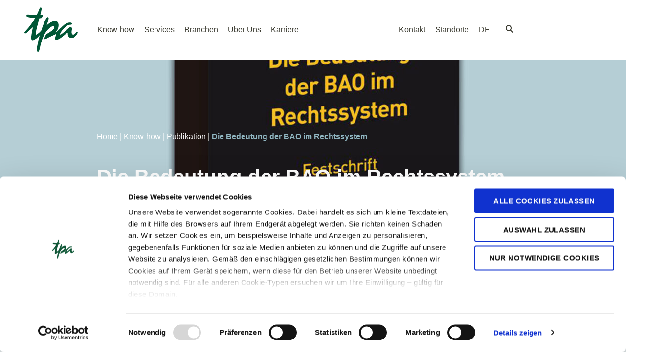

--- FILE ---
content_type: text/html; charset=UTF-8
request_url: https://www.tpa-group.at/publikationen/die-bedeutung-der-bao-im-rechtssystem/
body_size: 70920
content:
<!doctype html>
<html lang="de-DE">
<head>
	<meta charset="UTF-8">
	<meta name="viewport" content="width=device-width, initial-scale=1">
	<link rel="profile" href="https://gmpg.org/xfn/11">
	<meta name='robots' content='index, follow, max-image-preview:large, max-snippet:-1, max-video-preview:-1' />
	<style>img:is([sizes="auto" i], [sizes^="auto," i]) { contain-intrinsic-size: 3000px 1500px }</style>
	<link rel="alternate" hreflang="de" href="https://www.tpa-group.at/publikationen/die-bedeutung-der-bao-im-rechtssystem/" />
<link rel="alternate" hreflang="x-default" href="https://www.tpa-group.at/publikationen/die-bedeutung-der-bao-im-rechtssystem/" />

    <link rel="preload" href="https://www.tpa-group.at/app/themes/tpa-hello-elementor-child-theme/fonts/HelveticaNeueLTStd-Roman.woff2" as="font" type="font/woff2" crossorigin>
    <link rel="preload" href="https://www.tpa-group.at/app/themes/tpa-hello-elementor-child-theme/fonts/HelveticaNeueLTStd-Medium.woff2" as="font" type="font/woff2" crossorigin>
    <link rel="preload" href="https://www.tpa-group.at/app/themes/tpa-hello-elementor-child-theme/fonts/HelveticaNeueLTStd-Bold.woff2" as="font" type="font/woff2" crossorigin>
    <link rel="preload" href="https://www.tpa-group.at/app/themes/tpa-hello-elementor-child-theme/fonts/HelveticaNeueLTStd-Light.woff2" as="font" type="font/woff2" crossorigin>
    <link rel="preload" href="https://www.tpa-group.at/app/themes/tpa-hello-elementor-child-theme/fonts/HelveticaNeueLTStd-BoldItalic.woff2" as="font" type="font/woff2" crossorigin>
    
	<!-- This site is optimized with the Yoast SEO Premium plugin v25.9 (Yoast SEO v26.0) - https://yoast.com/wordpress/plugins/seo/ -->
	<title>Die Bedeutung der BAO im Rechtssystem | TPA Steuerberatung</title>
	<meta name="description" content="Erfahren Sie alles über die &#039;BAO Bedeutung&#039; im Rechtssystem mit unserer TPA Steuerberatung. Bestellen Sie unser Fachbuch und gewinnen Sie profundes Wissen in Steuerrecht." />
	<link rel="canonical" href="https://www.tpa-group.at/publikationen/die-bedeutung-der-bao-im-rechtssystem/" />
	<meta property="og:locale" content="de_DE" />
	<meta property="og:type" content="article" />
	<meta property="og:title" content="Die Bedeutung der BAO im Rechtssystem" />
	<meta property="og:description" content="Erfahren Sie alles über die &#039;BAO Bedeutung&#039; im Rechtssystem mit unserer TPA Steuerberatung. Bestellen Sie unser Fachbuch und gewinnen Sie profundes Wissen in Steuerrecht." />
	<meta property="og:url" content="https://www.tpa-group.at/publikationen/die-bedeutung-der-bao-im-rechtssystem/" />
	<meta property="og:site_name" content="TPA Steuerberatung" />
	<meta property="article:publisher" content="https://www.facebook.com/tpagroup/" />
	<meta property="article:modified_time" content="2023-11-29T15:19:11+00:00" />
	<meta property="og:image" content="https://www.tpa-group.at/app/uploads/2023/03/TPA-Steuerberatung-Die-Bedeutung-der-BAO-im-Rechtssystem.jpg" />
	<meta property="og:image:width" content="2500" />
	<meta property="og:image:height" content="1076" />
	<meta property="og:image:type" content="image/jpeg" />
	<meta name="twitter:card" content="summary_large_image" />
	<meta name="twitter:label1" content="Est. reading time" />
	<meta name="twitter:data1" content="2 Minuten" />
	<script type="application/ld+json" class="yoast-schema-graph">{"@context":"https://schema.org","@graph":[{"@type":"WebPage","@id":"https://www.tpa-group.at/publikationen/die-bedeutung-der-bao-im-rechtssystem/","url":"https://www.tpa-group.at/publikationen/die-bedeutung-der-bao-im-rechtssystem/","name":"Die Bedeutung der BAO im Rechtssystem | TPA Steuerberatung","isPartOf":{"@id":"https://www.tpa-group.at/#website"},"primaryImageOfPage":{"@id":"https://www.tpa-group.at/publikationen/die-bedeutung-der-bao-im-rechtssystem/#primaryimage"},"image":{"@id":"https://www.tpa-group.at/publikationen/die-bedeutung-der-bao-im-rechtssystem/#primaryimage"},"thumbnailUrl":"https://www.tpa-group.at/app/uploads/2023/03/TPA-Steuerberatung-Die-Bedeutung-der-BAO-im-Rechtssystem.jpg","datePublished":"2023-03-23T07:21:41+00:00","dateModified":"2023-11-29T15:19:11+00:00","description":"Erfahren Sie alles über die 'BAO Bedeutung' im Rechtssystem mit unserer TPA Steuerberatung. Bestellen Sie unser Fachbuch und gewinnen Sie profundes Wissen in Steuerrecht.","breadcrumb":{"@id":"https://www.tpa-group.at/publikationen/die-bedeutung-der-bao-im-rechtssystem/#breadcrumb"},"inLanguage":"de-DE","potentialAction":[{"@type":"ReadAction","target":["https://www.tpa-group.at/publikationen/die-bedeutung-der-bao-im-rechtssystem/"]}]},{"@type":"ImageObject","inLanguage":"de-DE","@id":"https://www.tpa-group.at/publikationen/die-bedeutung-der-bao-im-rechtssystem/#primaryimage","url":"https://www.tpa-group.at/app/uploads/2023/03/TPA-Steuerberatung-Die-Bedeutung-der-BAO-im-Rechtssystem.jpg","contentUrl":"https://www.tpa-group.at/app/uploads/2023/03/TPA-Steuerberatung-Die-Bedeutung-der-BAO-im-Rechtssystem.jpg","width":2500,"height":1076,"caption":"TPA Steuerberatung - Die Bedeutung der BAO im Rechtssystem"},{"@type":"BreadcrumbList","@id":"https://www.tpa-group.at/publikationen/die-bedeutung-der-bao-im-rechtssystem/#breadcrumb","itemListElement":[{"@type":"ListItem","position":1,"name":"Home","item":"https://www.tpa-group.at/"},{"@type":"ListItem","position":2,"name":"Die Bedeutung der BAO im Rechtssystem"}]},{"@type":"WebSite","@id":"https://www.tpa-group.at/#website","url":"https://www.tpa-group.at/","name":"TPA Steuerberatung Österreich","description":"","publisher":{"@id":"https://www.tpa-group.at/#organization"},"alternateName":"TPA","potentialAction":[{"@type":"SearchAction","target":{"@type":"EntryPoint","urlTemplate":"https://www.tpa-group.at/?s={search_term_string}"},"query-input":{"@type":"PropertyValueSpecification","valueRequired":true,"valueName":"search_term_string"}}],"inLanguage":"de-DE"},{"@type":"Organization","@id":"https://www.tpa-group.at/#organization","name":"TPA Steuerberatung Österreich","alternateName":"TPA","url":"https://www.tpa-group.at/","logo":{"@type":"ImageObject","inLanguage":"de-DE","@id":"https://www.tpa-group.at/#/schema/logo/image/","url":"https://www.tpa-group.at/app/uploads/2023/08/tpa_logo-download-color-racing-green.jpg","contentUrl":"https://www.tpa-group.at/app/uploads/2023/08/tpa_logo-download-color-racing-green.jpg","width":256,"height":172,"caption":"TPA Steuerberatung Österreich"},"image":{"@id":"https://www.tpa-group.at/#/schema/logo/image/"},"sameAs":["https://www.facebook.com/tpagroup/","https://www.linkedin.com/company/tpa-austria/","https://www.youtube.com/c/Tpa-group","https://www.instagram.com/tpa_austria/"],"email":"office@tpa-group.at","telephone":"+43 1 588 350","legalName":"TPA Holding Steuerberatung GmbH","vatID":"ATU 50089103","numberOfEmployees":{"@type":"QuantitativeValue","minValue":"501","maxValue":"1000"}}]}</script>
	<!-- / Yoast SEO Premium plugin. -->


<link rel='dns-prefetch' href='//www.tpa-group.at' />
<link rel="alternate" type="application/rss+xml" title="TPA Steuerberatung &raquo; Feed" href="https://www.tpa-group.at/feed/" />
<script>
window._wpemojiSettings = {"baseUrl":"https:\/\/s.w.org\/images\/core\/emoji\/16.0.1\/72x72\/","ext":".png","svgUrl":"https:\/\/s.w.org\/images\/core\/emoji\/16.0.1\/svg\/","svgExt":".svg","source":{"concatemoji":"https:\/\/www.tpa-group.at\/wp\/wp-includes\/js\/wp-emoji-release.min.js?ver=6.8.2"}};
/*! This file is auto-generated */
!function(s,n){var o,i,e;function c(e){try{var t={supportTests:e,timestamp:(new Date).valueOf()};sessionStorage.setItem(o,JSON.stringify(t))}catch(e){}}function p(e,t,n){e.clearRect(0,0,e.canvas.width,e.canvas.height),e.fillText(t,0,0);var t=new Uint32Array(e.getImageData(0,0,e.canvas.width,e.canvas.height).data),a=(e.clearRect(0,0,e.canvas.width,e.canvas.height),e.fillText(n,0,0),new Uint32Array(e.getImageData(0,0,e.canvas.width,e.canvas.height).data));return t.every(function(e,t){return e===a[t]})}function u(e,t){e.clearRect(0,0,e.canvas.width,e.canvas.height),e.fillText(t,0,0);for(var n=e.getImageData(16,16,1,1),a=0;a<n.data.length;a++)if(0!==n.data[a])return!1;return!0}function f(e,t,n,a){switch(t){case"flag":return n(e,"\ud83c\udff3\ufe0f\u200d\u26a7\ufe0f","\ud83c\udff3\ufe0f\u200b\u26a7\ufe0f")?!1:!n(e,"\ud83c\udde8\ud83c\uddf6","\ud83c\udde8\u200b\ud83c\uddf6")&&!n(e,"\ud83c\udff4\udb40\udc67\udb40\udc62\udb40\udc65\udb40\udc6e\udb40\udc67\udb40\udc7f","\ud83c\udff4\u200b\udb40\udc67\u200b\udb40\udc62\u200b\udb40\udc65\u200b\udb40\udc6e\u200b\udb40\udc67\u200b\udb40\udc7f");case"emoji":return!a(e,"\ud83e\udedf")}return!1}function g(e,t,n,a){var r="undefined"!=typeof WorkerGlobalScope&&self instanceof WorkerGlobalScope?new OffscreenCanvas(300,150):s.createElement("canvas"),o=r.getContext("2d",{willReadFrequently:!0}),i=(o.textBaseline="top",o.font="600 32px Arial",{});return e.forEach(function(e){i[e]=t(o,e,n,a)}),i}function t(e){var t=s.createElement("script");t.src=e,t.defer=!0,s.head.appendChild(t)}"undefined"!=typeof Promise&&(o="wpEmojiSettingsSupports",i=["flag","emoji"],n.supports={everything:!0,everythingExceptFlag:!0},e=new Promise(function(e){s.addEventListener("DOMContentLoaded",e,{once:!0})}),new Promise(function(t){var n=function(){try{var e=JSON.parse(sessionStorage.getItem(o));if("object"==typeof e&&"number"==typeof e.timestamp&&(new Date).valueOf()<e.timestamp+604800&&"object"==typeof e.supportTests)return e.supportTests}catch(e){}return null}();if(!n){if("undefined"!=typeof Worker&&"undefined"!=typeof OffscreenCanvas&&"undefined"!=typeof URL&&URL.createObjectURL&&"undefined"!=typeof Blob)try{var e="postMessage("+g.toString()+"("+[JSON.stringify(i),f.toString(),p.toString(),u.toString()].join(",")+"));",a=new Blob([e],{type:"text/javascript"}),r=new Worker(URL.createObjectURL(a),{name:"wpTestEmojiSupports"});return void(r.onmessage=function(e){c(n=e.data),r.terminate(),t(n)})}catch(e){}c(n=g(i,f,p,u))}t(n)}).then(function(e){for(var t in e)n.supports[t]=e[t],n.supports.everything=n.supports.everything&&n.supports[t],"flag"!==t&&(n.supports.everythingExceptFlag=n.supports.everythingExceptFlag&&n.supports[t]);n.supports.everythingExceptFlag=n.supports.everythingExceptFlag&&!n.supports.flag,n.DOMReady=!1,n.readyCallback=function(){n.DOMReady=!0}}).then(function(){return e}).then(function(){var e;n.supports.everything||(n.readyCallback(),(e=n.source||{}).concatemoji?t(e.concatemoji):e.wpemoji&&e.twemoji&&(t(e.twemoji),t(e.wpemoji)))}))}((window,document),window._wpemojiSettings);
</script>
<link rel='stylesheet' id='hello-elementor-theme-style-css' href='https://www.tpa-group.at/app/themes/hello-elementor/assets/css/theme.css?ver=3.4.4' media='all' />
<link rel='stylesheet' id='jet-menu-hello-css' href='https://www.tpa-group.at/app/plugins/jet-menu/integration/themes/hello-elementor/assets/css/style.css?ver=2.4.15' media='all' />
<style id='wp-emoji-styles-inline-css'>

	img.wp-smiley, img.emoji {
		display: inline !important;
		border: none !important;
		box-shadow: none !important;
		height: 1em !important;
		width: 1em !important;
		margin: 0 0.07em !important;
		vertical-align: -0.1em !important;
		background: none !important;
		padding: 0 !important;
	}
</style>
<link rel='stylesheet' id='wp-block-library-css' href='https://www.tpa-group.at/wp/wp-includes/css/dist/block-library/style.min.css?ver=6.8.2' media='all' />
<style id='global-styles-inline-css'>
:root{--wp--preset--aspect-ratio--square: 1;--wp--preset--aspect-ratio--4-3: 4/3;--wp--preset--aspect-ratio--3-4: 3/4;--wp--preset--aspect-ratio--3-2: 3/2;--wp--preset--aspect-ratio--2-3: 2/3;--wp--preset--aspect-ratio--16-9: 16/9;--wp--preset--aspect-ratio--9-16: 9/16;--wp--preset--color--black: #000000;--wp--preset--color--cyan-bluish-gray: #abb8c3;--wp--preset--color--white: #ffffff;--wp--preset--color--pale-pink: #f78da7;--wp--preset--color--vivid-red: #cf2e2e;--wp--preset--color--luminous-vivid-orange: #ff6900;--wp--preset--color--luminous-vivid-amber: #fcb900;--wp--preset--color--light-green-cyan: #7bdcb5;--wp--preset--color--vivid-green-cyan: #00d084;--wp--preset--color--pale-cyan-blue: #8ed1fc;--wp--preset--color--vivid-cyan-blue: #0693e3;--wp--preset--color--vivid-purple: #9b51e0;--wp--preset--gradient--vivid-cyan-blue-to-vivid-purple: linear-gradient(135deg,rgba(6,147,227,1) 0%,rgb(155,81,224) 100%);--wp--preset--gradient--light-green-cyan-to-vivid-green-cyan: linear-gradient(135deg,rgb(122,220,180) 0%,rgb(0,208,130) 100%);--wp--preset--gradient--luminous-vivid-amber-to-luminous-vivid-orange: linear-gradient(135deg,rgba(252,185,0,1) 0%,rgba(255,105,0,1) 100%);--wp--preset--gradient--luminous-vivid-orange-to-vivid-red: linear-gradient(135deg,rgba(255,105,0,1) 0%,rgb(207,46,46) 100%);--wp--preset--gradient--very-light-gray-to-cyan-bluish-gray: linear-gradient(135deg,rgb(238,238,238) 0%,rgb(169,184,195) 100%);--wp--preset--gradient--cool-to-warm-spectrum: linear-gradient(135deg,rgb(74,234,220) 0%,rgb(151,120,209) 20%,rgb(207,42,186) 40%,rgb(238,44,130) 60%,rgb(251,105,98) 80%,rgb(254,248,76) 100%);--wp--preset--gradient--blush-light-purple: linear-gradient(135deg,rgb(255,206,236) 0%,rgb(152,150,240) 100%);--wp--preset--gradient--blush-bordeaux: linear-gradient(135deg,rgb(254,205,165) 0%,rgb(254,45,45) 50%,rgb(107,0,62) 100%);--wp--preset--gradient--luminous-dusk: linear-gradient(135deg,rgb(255,203,112) 0%,rgb(199,81,192) 50%,rgb(65,88,208) 100%);--wp--preset--gradient--pale-ocean: linear-gradient(135deg,rgb(255,245,203) 0%,rgb(182,227,212) 50%,rgb(51,167,181) 100%);--wp--preset--gradient--electric-grass: linear-gradient(135deg,rgb(202,248,128) 0%,rgb(113,206,126) 100%);--wp--preset--gradient--midnight: linear-gradient(135deg,rgb(2,3,129) 0%,rgb(40,116,252) 100%);--wp--preset--font-size--small: 13px;--wp--preset--font-size--medium: 20px;--wp--preset--font-size--large: 36px;--wp--preset--font-size--x-large: 42px;--wp--preset--spacing--20: 0.44rem;--wp--preset--spacing--30: 0.67rem;--wp--preset--spacing--40: 1rem;--wp--preset--spacing--50: 1.5rem;--wp--preset--spacing--60: 2.25rem;--wp--preset--spacing--70: 3.38rem;--wp--preset--spacing--80: 5.06rem;--wp--preset--shadow--natural: 6px 6px 9px rgba(0, 0, 0, 0.2);--wp--preset--shadow--deep: 12px 12px 50px rgba(0, 0, 0, 0.4);--wp--preset--shadow--sharp: 6px 6px 0px rgba(0, 0, 0, 0.2);--wp--preset--shadow--outlined: 6px 6px 0px -3px rgba(255, 255, 255, 1), 6px 6px rgba(0, 0, 0, 1);--wp--preset--shadow--crisp: 6px 6px 0px rgba(0, 0, 0, 1);}:root { --wp--style--global--content-size: 800px;--wp--style--global--wide-size: 1200px; }:where(body) { margin: 0; }.wp-site-blocks > .alignleft { float: left; margin-right: 2em; }.wp-site-blocks > .alignright { float: right; margin-left: 2em; }.wp-site-blocks > .aligncenter { justify-content: center; margin-left: auto; margin-right: auto; }:where(.wp-site-blocks) > * { margin-block-start: 24px; margin-block-end: 0; }:where(.wp-site-blocks) > :first-child { margin-block-start: 0; }:where(.wp-site-blocks) > :last-child { margin-block-end: 0; }:root { --wp--style--block-gap: 24px; }:root :where(.is-layout-flow) > :first-child{margin-block-start: 0;}:root :where(.is-layout-flow) > :last-child{margin-block-end: 0;}:root :where(.is-layout-flow) > *{margin-block-start: 24px;margin-block-end: 0;}:root :where(.is-layout-constrained) > :first-child{margin-block-start: 0;}:root :where(.is-layout-constrained) > :last-child{margin-block-end: 0;}:root :where(.is-layout-constrained) > *{margin-block-start: 24px;margin-block-end: 0;}:root :where(.is-layout-flex){gap: 24px;}:root :where(.is-layout-grid){gap: 24px;}.is-layout-flow > .alignleft{float: left;margin-inline-start: 0;margin-inline-end: 2em;}.is-layout-flow > .alignright{float: right;margin-inline-start: 2em;margin-inline-end: 0;}.is-layout-flow > .aligncenter{margin-left: auto !important;margin-right: auto !important;}.is-layout-constrained > .alignleft{float: left;margin-inline-start: 0;margin-inline-end: 2em;}.is-layout-constrained > .alignright{float: right;margin-inline-start: 2em;margin-inline-end: 0;}.is-layout-constrained > .aligncenter{margin-left: auto !important;margin-right: auto !important;}.is-layout-constrained > :where(:not(.alignleft):not(.alignright):not(.alignfull)){max-width: var(--wp--style--global--content-size);margin-left: auto !important;margin-right: auto !important;}.is-layout-constrained > .alignwide{max-width: var(--wp--style--global--wide-size);}body .is-layout-flex{display: flex;}.is-layout-flex{flex-wrap: wrap;align-items: center;}.is-layout-flex > :is(*, div){margin: 0;}body .is-layout-grid{display: grid;}.is-layout-grid > :is(*, div){margin: 0;}body{padding-top: 0px;padding-right: 0px;padding-bottom: 0px;padding-left: 0px;}a:where(:not(.wp-element-button)){text-decoration: underline;}:root :where(.wp-element-button, .wp-block-button__link){background-color: #32373c;border-width: 0;color: #fff;font-family: inherit;font-size: inherit;line-height: inherit;padding: calc(0.667em + 2px) calc(1.333em + 2px);text-decoration: none;}.has-black-color{color: var(--wp--preset--color--black) !important;}.has-cyan-bluish-gray-color{color: var(--wp--preset--color--cyan-bluish-gray) !important;}.has-white-color{color: var(--wp--preset--color--white) !important;}.has-pale-pink-color{color: var(--wp--preset--color--pale-pink) !important;}.has-vivid-red-color{color: var(--wp--preset--color--vivid-red) !important;}.has-luminous-vivid-orange-color{color: var(--wp--preset--color--luminous-vivid-orange) !important;}.has-luminous-vivid-amber-color{color: var(--wp--preset--color--luminous-vivid-amber) !important;}.has-light-green-cyan-color{color: var(--wp--preset--color--light-green-cyan) !important;}.has-vivid-green-cyan-color{color: var(--wp--preset--color--vivid-green-cyan) !important;}.has-pale-cyan-blue-color{color: var(--wp--preset--color--pale-cyan-blue) !important;}.has-vivid-cyan-blue-color{color: var(--wp--preset--color--vivid-cyan-blue) !important;}.has-vivid-purple-color{color: var(--wp--preset--color--vivid-purple) !important;}.has-black-background-color{background-color: var(--wp--preset--color--black) !important;}.has-cyan-bluish-gray-background-color{background-color: var(--wp--preset--color--cyan-bluish-gray) !important;}.has-white-background-color{background-color: var(--wp--preset--color--white) !important;}.has-pale-pink-background-color{background-color: var(--wp--preset--color--pale-pink) !important;}.has-vivid-red-background-color{background-color: var(--wp--preset--color--vivid-red) !important;}.has-luminous-vivid-orange-background-color{background-color: var(--wp--preset--color--luminous-vivid-orange) !important;}.has-luminous-vivid-amber-background-color{background-color: var(--wp--preset--color--luminous-vivid-amber) !important;}.has-light-green-cyan-background-color{background-color: var(--wp--preset--color--light-green-cyan) !important;}.has-vivid-green-cyan-background-color{background-color: var(--wp--preset--color--vivid-green-cyan) !important;}.has-pale-cyan-blue-background-color{background-color: var(--wp--preset--color--pale-cyan-blue) !important;}.has-vivid-cyan-blue-background-color{background-color: var(--wp--preset--color--vivid-cyan-blue) !important;}.has-vivid-purple-background-color{background-color: var(--wp--preset--color--vivid-purple) !important;}.has-black-border-color{border-color: var(--wp--preset--color--black) !important;}.has-cyan-bluish-gray-border-color{border-color: var(--wp--preset--color--cyan-bluish-gray) !important;}.has-white-border-color{border-color: var(--wp--preset--color--white) !important;}.has-pale-pink-border-color{border-color: var(--wp--preset--color--pale-pink) !important;}.has-vivid-red-border-color{border-color: var(--wp--preset--color--vivid-red) !important;}.has-luminous-vivid-orange-border-color{border-color: var(--wp--preset--color--luminous-vivid-orange) !important;}.has-luminous-vivid-amber-border-color{border-color: var(--wp--preset--color--luminous-vivid-amber) !important;}.has-light-green-cyan-border-color{border-color: var(--wp--preset--color--light-green-cyan) !important;}.has-vivid-green-cyan-border-color{border-color: var(--wp--preset--color--vivid-green-cyan) !important;}.has-pale-cyan-blue-border-color{border-color: var(--wp--preset--color--pale-cyan-blue) !important;}.has-vivid-cyan-blue-border-color{border-color: var(--wp--preset--color--vivid-cyan-blue) !important;}.has-vivid-purple-border-color{border-color: var(--wp--preset--color--vivid-purple) !important;}.has-vivid-cyan-blue-to-vivid-purple-gradient-background{background: var(--wp--preset--gradient--vivid-cyan-blue-to-vivid-purple) !important;}.has-light-green-cyan-to-vivid-green-cyan-gradient-background{background: var(--wp--preset--gradient--light-green-cyan-to-vivid-green-cyan) !important;}.has-luminous-vivid-amber-to-luminous-vivid-orange-gradient-background{background: var(--wp--preset--gradient--luminous-vivid-amber-to-luminous-vivid-orange) !important;}.has-luminous-vivid-orange-to-vivid-red-gradient-background{background: var(--wp--preset--gradient--luminous-vivid-orange-to-vivid-red) !important;}.has-very-light-gray-to-cyan-bluish-gray-gradient-background{background: var(--wp--preset--gradient--very-light-gray-to-cyan-bluish-gray) !important;}.has-cool-to-warm-spectrum-gradient-background{background: var(--wp--preset--gradient--cool-to-warm-spectrum) !important;}.has-blush-light-purple-gradient-background{background: var(--wp--preset--gradient--blush-light-purple) !important;}.has-blush-bordeaux-gradient-background{background: var(--wp--preset--gradient--blush-bordeaux) !important;}.has-luminous-dusk-gradient-background{background: var(--wp--preset--gradient--luminous-dusk) !important;}.has-pale-ocean-gradient-background{background: var(--wp--preset--gradient--pale-ocean) !important;}.has-electric-grass-gradient-background{background: var(--wp--preset--gradient--electric-grass) !important;}.has-midnight-gradient-background{background: var(--wp--preset--gradient--midnight) !important;}.has-small-font-size{font-size: var(--wp--preset--font-size--small) !important;}.has-medium-font-size{font-size: var(--wp--preset--font-size--medium) !important;}.has-large-font-size{font-size: var(--wp--preset--font-size--large) !important;}.has-x-large-font-size{font-size: var(--wp--preset--font-size--x-large) !important;}
:root :where(.wp-block-pullquote){font-size: 1.5em;line-height: 1.6;}
</style>
<link rel='stylesheet' id='ovos_elementor_widgets-css' href='https://www.tpa-group.at/app/plugins/ovos-elementor-widgets/assets/css/ovos-elementor-widgets.css?ver=6.8.2' media='all' />
<link rel='stylesheet' id='single-post-card-stylesheet-css' href='https://www.tpa-group.at/app/plugins/ovos-elementor-widgets/widgets/single-post-card-widget/css/single-post-card-widget.css?ver=6.8.2' media='all' />
<link rel='stylesheet' id='posts-accordion-stylesheet-css' href='https://www.tpa-group.at/app/plugins/ovos-elementor-widgets/widgets/posts-accordion-widget/css/posts-accordion-widget.css?ver=6.8.2' media='all' />
<link rel='stylesheet' id='posts-card-grid-stylesheet-css' href='https://www.tpa-group.at/app/plugins/ovos-elementor-widgets/widgets/posts-card-grid-widget/css/posts-card-grid-widget.css?ver=6.8.2' media='all' />
<link rel='stylesheet' id='persons-card-grid-stylesheet-css' href='https://www.tpa-group.at/app/plugins/ovos-elementor-widgets/widgets/persons-card-grid-widget/css/persons-card-grid-widget.css?ver=6.8.2' media='all' />
<link rel='stylesheet' id='wpml-legacy-horizontal-list-0-css' href='https://www.tpa-group.at/app/plugins/sitepress-multilingual-cms/templates/language-switchers/legacy-list-horizontal/style.min.css?ver=1' media='all' />
<link rel='stylesheet' id='wpml-menu-item-0-css' href='https://www.tpa-group.at/app/plugins/sitepress-multilingual-cms/templates/language-switchers/menu-item/style.min.css?ver=1' media='all' />
<link rel='stylesheet' id='hello-elementor-child-style-css' href='https://www.tpa-group.at/app/themes/tpa-hello-elementor-child-theme/style.css?ver=1.0.0' media='all' />
<link rel='stylesheet' id='nice_select-css' href='https://www.tpa-group.at/app/themes/tpa-hello-elementor-child-theme/css/nice-select.css?ver=1679552780' media='all' />
<link rel='stylesheet' id='select2_select-css' href='https://www.tpa-group.at/app/themes/tpa-hello-elementor-child-theme/css/select2.min.css?ver=1765974186' media='all' />
<link rel='stylesheet' id='font_face-css' href='https://www.tpa-group.at/app/themes/tpa-hello-elementor-child-theme/fonts/font-face.css?ver=1721295391' media='all' />
<link rel='stylesheet' id='hello-elementor-css' href='https://www.tpa-group.at/app/themes/hello-elementor/assets/css/reset.css?ver=3.4.4' media='all' />
<link rel='stylesheet' id='hello-elementor-header-footer-css' href='https://www.tpa-group.at/app/themes/hello-elementor/assets/css/header-footer.css?ver=3.4.4' media='all' />
<link rel='stylesheet' id='jet-menu-public-styles-css' href='https://www.tpa-group.at/app/plugins/jet-menu/assets/public/css/public.css?ver=2.4.15' media='all' />
<link rel='stylesheet' id='elementor-frontend-css' href='https://www.tpa-group.at/app/uploads/elementor/css/custom-frontend.min.css?ver=1768994901' media='all' />
<style id='elementor-frontend-inline-css'>
.elementor-kit-3{--e-global-color-primary:#3B3B31;--e-global-color-secondary:#4FA684;--e-global-color-text:#3B3B31;--e-global-color-770709d:#005233;--e-global-color-1c7d22c:#4FA684;--e-global-color-c7192f0:#7FBDA8;--e-global-color-f16a865:#3B3B31;--e-global-color-514268c:#FFFFFF;--e-global-color-56afc1e:#D95F6A;--e-global-color-8e55c71:#D5AD3C;--e-global-color-b73428d:#578896;--e-global-color-f17b0d9:#73699D;--e-global-color-64b3ce4:#D15263;--e-global-color-99744c1:#EFF7F4;--e-global-color-c4811e7:#E1EEE7;--e-global-color-0a9a10a:#ECF3F4;--e-global-color-37f511f:#E7F3EE;--e-global-color-28edd02:#E6E9E4;--e-global-color-1438d41:#CDD3CC;--e-global-color-ce5c81e:#FFFFFF00;--e-global-color-19da158:#2C5F41;--e-global-color-d1bda20:#C79C08;--e-global-color-d035343:#EFEEEA;--e-global-color-bdff397:#545346;--e-global-color-6edbd42:#D9E6EB;--e-global-color-da7d205:#ECF3F4;--e-global-color-11fbbfc:#C7DADF;--e-global-color-8dc1ce8:#90B6C1;--e-global-color-7126bdd:#7EAAB5;--e-global-color-ac6022a:#5994A1;--e-global-typography-primary-font-family:"Roboto";--e-global-typography-primary-font-weight:600;--e-global-typography-secondary-font-family:"Roboto Slab";--e-global-typography-secondary-font-weight:400;--e-global-typography-text-font-family:"Roboto";--e-global-typography-text-font-weight:400;--e-global-typography-accent-font-family:"Roboto";--e-global-typography-accent-font-weight:500;color:var( --e-global-color-text );font-family:"Helvetica Neue LT Std", Sans-serif;font-size:16px;font-weight:500;line-height:24px;}.elementor-kit-3 button,.elementor-kit-3 input[type="button"],.elementor-kit-3 input[type="submit"],.elementor-kit-3 .elementor-button{background-color:var( --e-global-color-ce5c81e );font-size:14px;font-weight:700;text-transform:uppercase;text-decoration:none;line-height:17px;letter-spacing:0.03em;text-shadow:0px 0px 0px rgba(0,0,0,0.3);color:var( --e-global-color-primary );border-style:solid;border-width:2px 2px 2px 2px;border-color:var( --e-global-color-primary );border-radius:0px 0px 0px 0px;padding:14px 24px 14px 24px;}.elementor-kit-3 button:hover,.elementor-kit-3 button:focus,.elementor-kit-3 input[type="button"]:hover,.elementor-kit-3 input[type="button"]:focus,.elementor-kit-3 input[type="submit"]:hover,.elementor-kit-3 input[type="submit"]:focus,.elementor-kit-3 .elementor-button:hover,.elementor-kit-3 .elementor-button:focus{background-color:var( --e-global-color-primary );color:var( --e-global-color-514268c );}.elementor-kit-3 e-page-transition{background-color:#FFBC7D;}.elementor-kit-3 a{color:var( --e-global-color-ac6022a );font-family:"Helvetica Neue LT Std", Sans-serif;font-size:16px;line-height:24px;}.elementor-kit-3 a:hover{color:var( --e-global-color-b73428d );}.elementor-kit-3 h1{color:var( --e-global-color-text );font-family:"Helvetica Neue LT Std", Sans-serif;font-size:64px;font-weight:700;line-height:70px;}.elementor-kit-3 h2{color:var( --e-global-color-text );font-size:42px;font-weight:600;line-height:50px;}.elementor-kit-3 h3{color:var( --e-global-color-text );font-family:"Helvetica Neue LT Std", Sans-serif;font-size:32px;font-weight:500;line-height:38px;}.elementor-kit-3 h4{color:var( --e-global-color-text );font-family:"Helvetica Neue LT Std", Sans-serif;font-size:24px;font-weight:500;line-height:29px;}.elementor-kit-3 h5{color:var( --e-global-color-text );font-family:"Helvetica Neue LT Std", Sans-serif;font-size:20px;font-weight:500;line-height:24px;}.elementor-kit-3 h6{color:var( --e-global-color-text );font-family:"Helvetica Neue LT Std", Sans-serif;font-size:18px;font-weight:500;line-height:20px;}.elementor-section.elementor-section-boxed > .elementor-container{max-width:1200px;}.e-con{--container-max-width:1200px;}.elementor-widget:not(:last-child){margin-block-end:20px;}.elementor-element{--widgets-spacing:20px 20px;--widgets-spacing-row:20px;--widgets-spacing-column:20px;}{}h1.entry-title{display:var(--page-title-display);}.site-header .site-branding{flex-direction:column;align-items:stretch;}.site-header{padding-inline-end:0px;padding-inline-start:0px;}.site-footer .site-branding{flex-direction:column;align-items:stretch;}@media(max-width:1024px){.elementor-section.elementor-section-boxed > .elementor-container{max-width:1024px;}.e-con{--container-max-width:1024px;}}@media(max-width:480px){.elementor-section.elementor-section-boxed > .elementor-container{max-width:767px;}.e-con{--container-max-width:767px;}}
.elementor-565 .elementor-element.elementor-element-4ef06944:not(.elementor-motion-effects-element-type-background), .elementor-565 .elementor-element.elementor-element-4ef06944 > .elementor-motion-effects-container > .elementor-motion-effects-layer{background-color:#FFFFFF00;}.elementor-565 .elementor-element.elementor-element-4ef06944{transition:background 0.3s, border 0.3s, border-radius 0.3s, box-shadow 0.3s;margin-top:0px;margin-bottom:0px;padding:5px 0px 5px 0px;z-index:999;}.elementor-565 .elementor-element.elementor-element-4ef06944 > .elementor-background-overlay{transition:background 0.3s, border-radius 0.3s, opacity 0.3s;}.elementor-widget-theme-site-logo .widget-image-caption{color:var( --e-global-color-text );}.elementor-565 .elementor-element.elementor-element-285f90eb{text-align:left;}.elementor-565 .elementor-element.elementor-element-285f90eb img{width:109px;}.elementor-widget-image .widget-image-caption{color:var( --e-global-color-text );}.elementor-565 .elementor-element.elementor-element-986b83f{text-align:left;}.elementor-565 .elementor-element.elementor-element-986b83f img{width:109px;}.elementor-bc-flex-widget .elementor-565 .elementor-element.elementor-element-6b596ec6.elementor-column .elementor-widget-wrap{align-items:center;}.elementor-565 .elementor-element.elementor-element-6b596ec6.elementor-column.elementor-element[data-element_type="column"] > .elementor-widget-wrap.elementor-element-populated{align-content:center;align-items:center;}.elementor-565 .elementor-element.elementor-element-6b596ec6 > .elementor-widget-wrap > .elementor-widget:not(.elementor-widget__width-auto):not(.elementor-widget__width-initial):not(:last-child):not(.elementor-absolute){margin-bottom:0px;}.elementor-565 .elementor-element.elementor-element-5c543bbe .jet-mega-menu.jet-mega-menu--layout-horizontal .jet-mega-menu-item__link--top-level,
							.elementor-565 .elementor-element.elementor-element-5c543bbe .jet-mega-menu.jet-mega-menu--layout-vertical .jet-mega-menu-item__link--top-level{font-family:"Helvetica Neue LT STD", Sans-serif;font-size:16px;font-weight:500;text-decoration:none;line-height:20px;}.elementor-565 .elementor-element.elementor-element-5c543bbe{--jmm-top-items-hor-align:left;--jmm-top-item-icon-color:#FFFFFF;--jmm-top-item-title-color:var( --e-global-color-primary );--jmm-top-hover-item-icon-color:var( --e-global-color-8dc1ce8 );--jmm-top-hover-item-title-color:var( --e-global-color-8dc1ce8 );--jmm-top-hover-item-dropdown-color:var( --e-global-color-8dc1ce8 );--jmm-top-active-item-icon-color:var( --e-global-color-8dc1ce8 );--jmm-top-active-item-title-color:var( --e-global-color-8dc1ce8 );--jmm-top-active-item-dropdown-color:var( --e-global-color-8dc1ce8 );}.elementor-widget-search-form .elementor-search-form__input,
					.elementor-widget-search-form .elementor-search-form__icon,
					.elementor-widget-search-form .elementor-lightbox .dialog-lightbox-close-button,
					.elementor-widget-search-form .elementor-lightbox .dialog-lightbox-close-button:hover,
					.elementor-widget-search-form.elementor-search-form--skin-full_screen input[type="search"].elementor-search-form__input{color:var( --e-global-color-text );fill:var( --e-global-color-text );}.elementor-widget-search-form .elementor-search-form__submit{background-color:var( --e-global-color-secondary );}.elementor-565 .elementor-element.elementor-element-5fda79aa .elementor-search-form__container{min-height:50px;}.elementor-565 .elementor-element.elementor-element-5fda79aa .elementor-search-form__submit{min-width:50px;--e-search-form-submit-text-color:var( --e-global-color-primary );background-color:#EFEEEA;--e-search-form-submit-icon-size:16px;}body:not(.rtl) .elementor-565 .elementor-element.elementor-element-5fda79aa .elementor-search-form__icon{padding-left:calc(50px / 3);}body.rtl .elementor-565 .elementor-element.elementor-element-5fda79aa .elementor-search-form__icon{padding-right:calc(50px / 3);}.elementor-565 .elementor-element.elementor-element-5fda79aa .elementor-search-form__input, .elementor-565 .elementor-element.elementor-element-5fda79aa.elementor-search-form--button-type-text .elementor-search-form__submit{padding-left:calc(50px / 3);padding-right:calc(50px / 3);}.elementor-565 .elementor-element.elementor-element-5fda79aa:not(.elementor-search-form--skin-full_screen) .elementor-search-form__container{background-color:var( --e-global-color-514268c );border-width:0px 0px 0px 0px;border-radius:0px;}.elementor-565 .elementor-element.elementor-element-5fda79aa.elementor-search-form--skin-full_screen input[type="search"].elementor-search-form__input{background-color:var( --e-global-color-514268c );border-width:0px 0px 0px 0px;border-radius:0px;}.elementor-565 .elementor-element.elementor-element-5fda79aa .elementor-search-form__submit:hover{--e-search-form-submit-text-color:var( --e-global-color-primary );}.elementor-565 .elementor-element.elementor-element-5fda79aa .elementor-search-form__submit:focus{--e-search-form-submit-text-color:var( --e-global-color-primary );}.elementor-bc-flex-widget .elementor-565 .elementor-element.elementor-element-6850b999.elementor-column .elementor-widget-wrap{align-items:center;}.elementor-565 .elementor-element.elementor-element-6850b999.elementor-column.elementor-element[data-element_type="column"] > .elementor-widget-wrap.elementor-element-populated{align-content:center;align-items:center;}.elementor-565 .elementor-element.elementor-element-6850b999 > .elementor-widget-wrap > .elementor-widget:not(.elementor-widget__width-auto):not(.elementor-widget__width-initial):not(:last-child):not(.elementor-absolute){margin-bottom:0px;}.elementor-565 .elementor-element.elementor-element-491f5a30 .jet-mega-menu.jet-mega-menu--layout-horizontal .jet-mega-menu-item__link--top-level,
							.elementor-565 .elementor-element.elementor-element-491f5a30 .jet-mega-menu.jet-mega-menu--layout-vertical .jet-mega-menu-item__link--top-level{font-family:"Helvetica Neue LT STD", Sans-serif;font-size:16px;font-weight:500;text-decoration:none;line-height:20px;}.elementor-565 .elementor-element.elementor-element-491f5a30{--jmm-top-items-hor-align:right;--jmm-top-item-icon-color:#FFFFFF;--jmm-top-item-title-color:var( --e-global-color-primary );--jmm-top-hover-item-icon-color:var( --e-global-color-8dc1ce8 );--jmm-top-hover-item-title-color:var( --e-global-color-8dc1ce8 );--jmm-top-hover-item-dropdown-color:var( --e-global-color-8dc1ce8 );--jmm-top-active-item-icon-color:var( --e-global-color-8dc1ce8 );--jmm-top-active-item-title-color:var( --e-global-color-8dc1ce8 );--jmm-top-active-item-dropdown-color:var( --e-global-color-8dc1ce8 );}.elementor-widget-icon.elementor-view-stacked .elementor-icon{background-color:var( --e-global-color-primary );}.elementor-widget-icon.elementor-view-framed .elementor-icon, .elementor-widget-icon.elementor-view-default .elementor-icon{color:var( --e-global-color-primary );border-color:var( --e-global-color-primary );}.elementor-widget-icon.elementor-view-framed .elementor-icon, .elementor-widget-icon.elementor-view-default .elementor-icon svg{fill:var( --e-global-color-primary );}.elementor-565 .elementor-element.elementor-element-355381b1 > .elementor-widget-container{margin:0px 0px 0px 0px;padding:0px 0px 0px 0px;}.elementor-565 .elementor-element.elementor-element-355381b1 .elementor-icon-wrapper{text-align:center;}.elementor-565 .elementor-element.elementor-element-355381b1 .elementor-icon{font-size:5px;}.elementor-565 .elementor-element.elementor-element-355381b1 .elementor-icon svg{height:5px;}.elementor-565 .elementor-element.elementor-element-173d26cd > .elementor-widget-container{margin:0px 0px 0px 0px;padding:0px 0px 0px 0px;}.elementor-565 .elementor-element.elementor-element-173d26cd .elementor-icon-wrapper{text-align:center;}.elementor-565 .elementor-element.elementor-element-173d26cd .elementor-icon{font-size:5px;}.elementor-565 .elementor-element.elementor-element-173d26cd .elementor-icon svg{height:5px;}.elementor-565 .elementor-element.elementor-element-19a8fe79{--display:flex;--flex-direction:row;--container-widget-width:initial;--container-widget-height:100%;--container-widget-flex-grow:1;--container-widget-align-self:stretch;--flex-wrap-mobile:wrap;}.elementor-565 .elementor-element.elementor-element-67ccabc1{--display:flex;}.elementor-565 .elementor-element.elementor-element-2f5d375{--display:flex;}.elementor-565 .elementor-element.elementor-element-2f5d375.e-con{--flex-grow:0;--flex-shrink:0;}.elementor-565 .elementor-element.elementor-element-70a66418 img{width:109px;}.elementor-565 .elementor-element.elementor-element-aaa2a7a img{width:109px;}.elementor-565 .elementor-element.elementor-element-6ef0349f{--display:flex;}.elementor-565 .elementor-element.elementor-element-4e857d4a .elementor-icon-wrapper{text-align:center;}.elementor-565 .elementor-element.elementor-element-70749a0d .elementor-icon-wrapper{text-align:center;}.elementor-565 .elementor-element.elementor-element-5bcc1e63 .elementor-icon-wrapper{text-align:center;}.elementor-565 .elementor-element.elementor-element-22ac539f{--jmm-top-item-icon-color:var( --e-global-color-primary );--jmm-top-item-title-color:var( --e-global-color-primary );--jmm-top-item-dropdown-icon-color:var( --e-global-color-primary );--jmm-sub-item-icon-color:var( --e-global-color-primary );--jmm-sub-item-title-color:var( --e-global-color-primary );--jmm-top-hover-item-icon-color:var( --e-global-color-8dc1ce8 );--jmm-top-hover-item-dropdown-color:var( --e-global-color-8dc1ce8 );--jmm-top-active-item-icon-color:var( --e-global-color-8dc1ce8 );--jmm-top-active-item-dropdown-color:var( --e-global-color-8dc1ce8 );--jmm-sub-active-item-dropdown-icon-color:var( --e-global-color-8dc1ce8 );--jmm-dropdown-bg-color:var( --e-global-color-514268c );--jmm-dropdown-item-icon-color:var( --e-global-color-primary );--jmm-dropdown-item-title-color:var( --e-global-color-primary );--jmm-dropdown-toggle-color:var( --e-global-color-primary );--jmm-dropdown-hover-toggle-color:var( --e-global-color-secondary );--jmm-dropdown-active-toggle-color:var( --e-global-color-secondary );}.elementor-565 .elementor-element.elementor-element-f54b171 .elementor-search-form__container{min-height:50px;}.elementor-565 .elementor-element.elementor-element-f54b171 .elementor-search-form__submit{min-width:50px;--e-search-form-submit-text-color:var( --e-global-color-primary );background-color:#EFEEEA;--e-search-form-submit-icon-size:16px;}body:not(.rtl) .elementor-565 .elementor-element.elementor-element-f54b171 .elementor-search-form__icon{padding-left:calc(50px / 3);}body.rtl .elementor-565 .elementor-element.elementor-element-f54b171 .elementor-search-form__icon{padding-right:calc(50px / 3);}.elementor-565 .elementor-element.elementor-element-f54b171 .elementor-search-form__input, .elementor-565 .elementor-element.elementor-element-f54b171.elementor-search-form--button-type-text .elementor-search-form__submit{padding-left:calc(50px / 3);padding-right:calc(50px / 3);}.elementor-565 .elementor-element.elementor-element-f54b171:not(.elementor-search-form--skin-full_screen) .elementor-search-form__container{background-color:var( --e-global-color-514268c );border-width:0px 0px 0px 0px;border-radius:0px;}.elementor-565 .elementor-element.elementor-element-f54b171.elementor-search-form--skin-full_screen input[type="search"].elementor-search-form__input{background-color:var( --e-global-color-514268c );border-width:0px 0px 0px 0px;border-radius:0px;}.elementor-565 .elementor-element.elementor-element-f54b171 .elementor-search-form__submit:hover{--e-search-form-submit-text-color:var( --e-global-color-primary );}.elementor-565 .elementor-element.elementor-element-f54b171 .elementor-search-form__submit:focus{--e-search-form-submit-text-color:var( --e-global-color-primary );}.elementor-theme-builder-content-area{height:400px;}.elementor-location-header:before, .elementor-location-footer:before{content:"";display:table;clear:both;}@media(max-width:1024px){.elementor-565 .elementor-element.elementor-element-67ccabc1{--flex-direction:row;--container-widget-width:initial;--container-widget-height:100%;--container-widget-flex-grow:1;--container-widget-align-self:stretch;--flex-wrap-mobile:wrap;--flex-wrap:nowrap;}.elementor-565 .elementor-element.elementor-element-2f5d375{--justify-content:center;--gap:0px 0px;--row-gap:0px;--column-gap:0px;--padding-top:0px;--padding-bottom:0px;--padding-left:0px;--padding-right:0px;}.elementor-565 .elementor-element.elementor-element-70a66418 img{width:100px;}.elementor-565 .elementor-element.elementor-element-aaa2a7a img{width:100%;}.elementor-565 .elementor-element.elementor-element-6ef0349f{--flex-direction:row;--container-widget-width:calc( ( 1 - var( --container-widget-flex-grow ) ) * 100% );--container-widget-height:100%;--container-widget-flex-grow:1;--container-widget-align-self:stretch;--flex-wrap-mobile:wrap;--justify-content:center;--align-items:flex-end;--gap:30px 30px;--row-gap:30px;--column-gap:30px;}.elementor-565 .elementor-element.elementor-element-4e857d4a .elementor-icon{font-size:20px;}.elementor-565 .elementor-element.elementor-element-4e857d4a .elementor-icon svg{height:20px;}.elementor-565 .elementor-element.elementor-element-70749a0d .elementor-icon{font-size:20px;}.elementor-565 .elementor-element.elementor-element-70749a0d .elementor-icon svg{height:20px;}.elementor-565 .elementor-element.elementor-element-5bcc1e63 .elementor-icon{font-size:20px;}.elementor-565 .elementor-element.elementor-element-5bcc1e63 .elementor-icon svg{height:20px;}.elementor-565 .elementor-element.elementor-element-22ac539f{--jmm-dropdown-container-width:80px;--jmm-dropdown-top-items-icon-size:500px;}.elementor-565 .elementor-element.elementor-element-22ac539f .jet-mega-menu.jet-mega-menu--layout-dropdown .jet-mega-menu-item__link--top-level{font-size:24px;line-height:28px;}}@media(max-width:480px){.elementor-565 .elementor-element.elementor-element-2f5d375{--width:22%;}.elementor-565 .elementor-element.elementor-element-4e857d4a .elementor-icon{font-size:25px;}.elementor-565 .elementor-element.elementor-element-4e857d4a .elementor-icon svg{height:25px;}.elementor-565 .elementor-element.elementor-element-70749a0d .elementor-icon{font-size:25px;}.elementor-565 .elementor-element.elementor-element-70749a0d .elementor-icon svg{height:25px;}.elementor-565 .elementor-element.elementor-element-5bcc1e63 .elementor-icon{font-size:25px;}.elementor-565 .elementor-element.elementor-element-5bcc1e63 .elementor-icon svg{height:25px;}.elementor-565 .elementor-element.elementor-element-22ac539f .jet-mega-menu.jet-mega-menu--layout-dropdown .jet-mega-menu-item__link--top-level{font-size:24px;line-height:28px;}}@media(min-width:481px){.elementor-565 .elementor-element.elementor-element-27b67261{width:11.6%;}.elementor-565 .elementor-element.elementor-element-6b596ec6{width:51.398%;}.elementor-565 .elementor-element.elementor-element-6850b999{width:36.666%;}}@media(max-width:1024px) and (min-width:481px){.elementor-565 .elementor-element.elementor-element-2f5d375{--width:18.003%;}}/* Start custom CSS for html, class: .elementor-element-1d567f2b */.elementor-565 .elementor-element.elementor-element-1d567f2b {
    display: none;
}/* End custom CSS */
/* Start custom CSS for icon, class: .elementor-element-355381b1 */.elementor-565 .elementor-element.elementor-element-355381b1 {
    display: none;
}/* End custom CSS */
/* Start custom CSS for icon, class: .elementor-element-173d26cd */.elementor-565 .elementor-element.elementor-element-173d26cd {
    display: none;
}/* End custom CSS */
/* Start custom CSS for icon, class: .elementor-element-4e857d4a */.elementor-565 .elementor-element.elementor-element-4e857d4a {
    margin-left: auto;
}/* End custom CSS */
.elementor-567 .elementor-element.elementor-element-79e08423{--display:flex;--flex-direction:column;--container-widget-width:100%;--container-widget-height:initial;--container-widget-flex-grow:0;--container-widget-align-self:initial;--flex-wrap-mobile:wrap;--overlay-opacity:0.5;--padding-top:80px;--padding-bottom:80px;--padding-left:0px;--padding-right:0px;}.elementor-567 .elementor-element.elementor-element-79e08423::before, .elementor-567 .elementor-element.elementor-element-79e08423 > .elementor-background-video-container::before, .elementor-567 .elementor-element.elementor-element-79e08423 > .e-con-inner > .elementor-background-video-container::before, .elementor-567 .elementor-element.elementor-element-79e08423 > .elementor-background-slideshow::before, .elementor-567 .elementor-element.elementor-element-79e08423 > .e-con-inner > .elementor-background-slideshow::before, .elementor-567 .elementor-element.elementor-element-79e08423 > .elementor-motion-effects-container > .elementor-motion-effects-layer::before{background-color:var( --e-global-color-primary );--background-overlay:'';}.elementor-567 .elementor-element.elementor-element-2e12ff7a{--display:flex;--padding-top:60px;--padding-bottom:60px;--padding-left:100px;--padding-right:100px;}.elementor-567 .elementor-element.elementor-element-2e12ff7a:not(.elementor-motion-effects-element-type-background), .elementor-567 .elementor-element.elementor-element-2e12ff7a > .elementor-motion-effects-container > .elementor-motion-effects-layer{background-color:var( --e-global-color-514268c );}.elementor-widget-heading .elementor-heading-title{color:var( --e-global-color-primary );}.elementor-567 .elementor-element.elementor-element-78eb0d85{--spacer-size:10px;}.elementor-567 .elementor-element.elementor-element-34568aa1{--display:flex;--flex-direction:row;--container-widget-width:initial;--container-widget-height:100%;--container-widget-flex-grow:1;--container-widget-align-self:stretch;--flex-wrap-mobile:wrap;--overlay-opacity:0.5;--padding-top:80px;--padding-bottom:80px;--padding-left:0px;--padding-right:0px;}.elementor-567 .elementor-element.elementor-element-34568aa1::before, .elementor-567 .elementor-element.elementor-element-34568aa1 > .elementor-background-video-container::before, .elementor-567 .elementor-element.elementor-element-34568aa1 > .e-con-inner > .elementor-background-video-container::before, .elementor-567 .elementor-element.elementor-element-34568aa1 > .elementor-background-slideshow::before, .elementor-567 .elementor-element.elementor-element-34568aa1 > .e-con-inner > .elementor-background-slideshow::before, .elementor-567 .elementor-element.elementor-element-34568aa1 > .elementor-motion-effects-container > .elementor-motion-effects-layer::before{background-color:var( --e-global-color-primary );--background-overlay:'';}.elementor-567 .elementor-element.elementor-element-1d67fb30{--display:flex;--flex-direction:row;--container-widget-width:initial;--container-widget-height:100%;--container-widget-flex-grow:1;--container-widget-align-self:stretch;--flex-wrap-mobile:wrap;--padding-top:60px;--padding-bottom:60px;--padding-left:140px;--padding-right:100px;}.elementor-567 .elementor-element.elementor-element-1d67fb30:not(.elementor-motion-effects-element-type-background), .elementor-567 .elementor-element.elementor-element-1d67fb30 > .elementor-motion-effects-container > .elementor-motion-effects-layer{background-color:var( --e-global-color-514268c );}.elementor-567 .elementor-element.elementor-element-546bbf67{--display:flex;}.elementor-567 .elementor-element.elementor-element-4883cb6c .elementor-heading-title{font-size:32px;line-height:38px;}.elementor-567 .elementor-element.elementor-element-1983c174{--spacer-size:50px;}.elementor-widget-icon-list .elementor-icon-list-item:not(:last-child):after{border-color:var( --e-global-color-text );}.elementor-widget-icon-list .elementor-icon-list-icon i{color:var( --e-global-color-primary );}.elementor-widget-icon-list .elementor-icon-list-icon svg{fill:var( --e-global-color-primary );}.elementor-widget-icon-list .elementor-icon-list-text{color:var( --e-global-color-secondary );}.elementor-567 .elementor-element.elementor-element-1362d372 .elementor-icon-list-icon i{transition:color 0.3s;}.elementor-567 .elementor-element.elementor-element-1362d372 .elementor-icon-list-icon svg{transition:fill 0.3s;}.elementor-567 .elementor-element.elementor-element-1362d372{--e-icon-list-icon-size:16px;--icon-vertical-offset:0px;}.elementor-567 .elementor-element.elementor-element-1362d372 .elementor-icon-list-item > .elementor-icon-list-text, .elementor-567 .elementor-element.elementor-element-1362d372 .elementor-icon-list-item > a{font-size:16px;line-height:24px;}.elementor-567 .elementor-element.elementor-element-1362d372 .elementor-icon-list-text{color:var( --e-global-color-primary );transition:color 0.3s;}.elementor-567 .elementor-element.elementor-element-1eac8c4a .elementor-button-content-wrapper{flex-direction:row-reverse;}.elementor-567 .elementor-element.elementor-element-1eac8c4a .elementor-button .elementor-button-content-wrapper{gap:30px;}.elementor-widget-divider{--divider-color:var( --e-global-color-secondary );}.elementor-widget-divider .elementor-divider__text{color:var( --e-global-color-secondary );}.elementor-widget-divider.elementor-view-stacked .elementor-icon{background-color:var( --e-global-color-secondary );}.elementor-widget-divider.elementor-view-framed .elementor-icon, .elementor-widget-divider.elementor-view-default .elementor-icon{color:var( --e-global-color-secondary );border-color:var( --e-global-color-secondary );}.elementor-widget-divider.elementor-view-framed .elementor-icon, .elementor-widget-divider.elementor-view-default .elementor-icon svg{fill:var( --e-global-color-secondary );}.elementor-567 .elementor-element.elementor-element-229b2bc{--divider-border-style:solid;--divider-color:#3333331A;--divider-border-width:1px;}.elementor-567 .elementor-element.elementor-element-229b2bc .elementor-divider-separator{width:100%;}.elementor-567 .elementor-element.elementor-element-229b2bc .elementor-divider{padding-block-start:15px;padding-block-end:15px;}.elementor-567 .elementor-element.elementor-element-70b1a529 .elementor-repeater-item-17929c5.elementor-social-icon{background-color:var( --e-global-color-514268c );}.elementor-567 .elementor-element.elementor-element-70b1a529 .elementor-repeater-item-17929c5.elementor-social-icon i{color:var( --e-global-color-770709d );}.elementor-567 .elementor-element.elementor-element-70b1a529 .elementor-repeater-item-17929c5.elementor-social-icon svg{fill:var( --e-global-color-770709d );}.elementor-567 .elementor-element.elementor-element-70b1a529 .elementor-repeater-item-d3d48ac.elementor-social-icon{background-color:var( --e-global-color-514268c );}.elementor-567 .elementor-element.elementor-element-70b1a529 .elementor-repeater-item-d3d48ac.elementor-social-icon i{color:var( --e-global-color-770709d );}.elementor-567 .elementor-element.elementor-element-70b1a529 .elementor-repeater-item-d3d48ac.elementor-social-icon svg{fill:var( --e-global-color-770709d );}.elementor-567 .elementor-element.elementor-element-70b1a529 .elementor-repeater-item-f11661b.elementor-social-icon{background-color:var( --e-global-color-514268c );}.elementor-567 .elementor-element.elementor-element-70b1a529 .elementor-repeater-item-f11661b.elementor-social-icon i{color:var( --e-global-color-770709d );}.elementor-567 .elementor-element.elementor-element-70b1a529 .elementor-repeater-item-f11661b.elementor-social-icon svg{fill:var( --e-global-color-770709d );}.elementor-567 .elementor-element.elementor-element-70b1a529 .elementor-repeater-item-d1f3d7d.elementor-social-icon{background-color:var( --e-global-color-514268c );}.elementor-567 .elementor-element.elementor-element-70b1a529 .elementor-repeater-item-d1f3d7d.elementor-social-icon i{color:var( --e-global-color-770709d );}.elementor-567 .elementor-element.elementor-element-70b1a529 .elementor-repeater-item-d1f3d7d.elementor-social-icon svg{fill:var( --e-global-color-770709d );}.elementor-567 .elementor-element.elementor-element-70b1a529{--grid-template-columns:repeat(0, auto);--icon-size:20px;--grid-column-gap:3px;--grid-row-gap:0px;}.elementor-567 .elementor-element.elementor-element-70b1a529 .elementor-widget-container{text-align:left;}.elementor-567 .elementor-element.elementor-element-59ee674b{--display:flex;}.elementor-567 .elementor-element.elementor-element-65b18b63{--display:flex;}.elementor-567 .elementor-element.elementor-element-1b3d4f72 .eael-ninja-form .nf-error-wrap .nf-error-required-error{display:block !important;}.elementor-567 .elementor-element.elementor-element-1b3d4f72 .eael-ninja-form .nf-form-errors .nf-error-field-errors{display:block !important;}.elementor-567 .elementor-element.elementor-element-1b3d4f72 .eael-ninja-form .submit-container input[type="button"]{width:130px;}.elementor-567 .elementor-element.elementor-element-1b3d4f72 .eael-ninja-form .submit-container input[type="submit"]{width:130px;}.elementor-567 .elementor-element.elementor-element-3e1221a{--display:flex;--flex-direction:row;--container-widget-width:initial;--container-widget-height:100%;--container-widget-flex-grow:1;--container-widget-align-self:stretch;--flex-wrap-mobile:wrap;--padding-top:60px;--padding-bottom:60px;--padding-left:0px;--padding-right:0px;}.elementor-567 .elementor-element.elementor-element-3e1221a:not(.elementor-motion-effects-element-type-background), .elementor-567 .elementor-element.elementor-element-3e1221a > .elementor-motion-effects-container > .elementor-motion-effects-layer{background-color:#3B3B31;}.elementor-567 .elementor-element.elementor-element-4d67981{--display:flex;--gap:15px 15px;--row-gap:15px;--column-gap:15px;--padding-top:0px;--padding-bottom:0px;--padding-left:0px;--padding-right:0px;}.elementor-567 .elementor-element.elementor-element-5bf5ec2 .elementor-heading-title{font-family:"Helvetica Neue LT STD", Sans-serif;font-size:18px;font-weight:normal;line-height:24px;color:var( --e-global-color-514268c );}.elementor-567 .elementor-element.elementor-element-899dd62 .elementor-heading-title{font-family:"Helvetica Neue LT STD", Sans-serif;font-size:14px;font-weight:500;line-height:16.8px;color:var( --e-global-color-514268c );}.elementor-567 .elementor-element.elementor-element-c8d0998 .elementor-heading-title{font-family:"Helvetica Neue LT STD", Sans-serif;font-size:14px;font-weight:normal;text-decoration:underline;line-height:16px;color:#DEDDD7;}.elementor-567 .elementor-element.elementor-element-6544d0d .elementor-heading-title{font-family:"Helvetica Neue LT STD", Sans-serif;font-size:14px;font-weight:normal;text-decoration:underline;line-height:16px;color:#DEDDD7;}.elementor-567 .elementor-element.elementor-element-f6eacd1{--spacer-size:20px;}.elementor-widget-image .widget-image-caption{color:var( --e-global-color-text );}.elementor-567 .elementor-element.elementor-element-36635e5.elementor-element{--align-self:stretch;}.elementor-567 .elementor-element.elementor-element-36635e5{text-align:left;}.elementor-567 .elementor-element.elementor-element-36635e5 img{width:156px;}.elementor-567 .elementor-element.elementor-element-b8be15d{--display:flex;--gap:15px 15px;--row-gap:15px;--column-gap:15px;--padding-top:0px;--padding-bottom:0px;--padding-left:0px;--padding-right:0px;}.elementor-567 .elementor-element.elementor-element-38307d1 .elementor-heading-title{font-family:"Helvetica Neue LT STD", Sans-serif;font-size:18px;font-weight:normal;line-height:24px;color:var( --e-global-color-514268c );}.elementor-567 .elementor-element.elementor-element-df2f9be{--display:flex;--gap:1px 1px;--row-gap:1px;--column-gap:1px;--padding-top:0px;--padding-bottom:0px;--padding-left:0px;--padding-right:0px;}.elementor-567 .elementor-element.elementor-element-71302c1 .elementor-heading-title{font-family:"Helvetica Neue LT STD", Sans-serif;font-size:14px;font-weight:normal;text-decoration:underline;line-height:17px;color:#DEDDD7;}.elementor-567 .elementor-element.elementor-element-6214d60 .elementor-heading-title{font-family:"Helvetica Neue LT STD", Sans-serif;font-size:14px;font-weight:normal;text-decoration:underline;line-height:17px;color:#DEDDD7;}.elementor-567 .elementor-element.elementor-element-dd298e5{--spacer-size:20px;}.elementor-567 .elementor-element.elementor-element-499d885 .elementor-heading-title{font-family:"Helvetica Neue LT STD", Sans-serif;font-size:18px;font-weight:normal;line-height:24px;color:var( --e-global-color-514268c );}.elementor-567 .elementor-element.elementor-element-3005d52{--display:flex;--gap:0px 0px;--row-gap:0px;--column-gap:0px;--padding-top:0px;--padding-bottom:0px;--padding-left:0px;--padding-right:0px;}.elementor-567 .elementor-element.elementor-element-20b0d4f .elementor-heading-title{font-family:"Helvetica Neue LT STD", Sans-serif;font-size:14px;font-weight:normal;line-height:21px;color:#DEDDD7;}.elementor-567 .elementor-element.elementor-element-f17e523 .elementor-heading-title{font-family:"Helvetica Neue LT STD", Sans-serif;font-size:14px;font-weight:normal;line-height:21px;color:#DEDDD7;}.elementor-567 .elementor-element.elementor-element-6b368f6{--display:flex;--gap:15px 15px;--row-gap:15px;--column-gap:15px;--padding-top:0px;--padding-bottom:0px;--padding-left:0px;--padding-right:0px;}.elementor-567 .elementor-element.elementor-element-b0cd06b .elementor-heading-title{font-family:"Helvetica Neue LT STD", Sans-serif;font-size:18px;font-weight:normal;line-height:24px;color:var( --e-global-color-514268c );}.elementor-widget-nav-menu .elementor-nav-menu--main .elementor-item{color:var( --e-global-color-text );fill:var( --e-global-color-text );}.elementor-widget-nav-menu{--e-nav-menu-divider-color:var( --e-global-color-text );}.elementor-567 .elementor-element.elementor-element-5ffb612 .elementor-nav-menu .elementor-item{font-family:"Helvetica Neue LT STD", Sans-serif;font-size:14px;font-weight:normal;text-decoration:underline;line-height:17px;}.elementor-567 .elementor-element.elementor-element-5ffb612 .elementor-nav-menu--main .elementor-item{color:#DEDDD7;fill:#DEDDD7;padding-left:0px;padding-right:0px;padding-top:7px;padding-bottom:7px;}.elementor-567 .elementor-element.elementor-element-5ffb612 .elementor-nav-menu--main .elementor-item:hover,
					.elementor-567 .elementor-element.elementor-element-5ffb612 .elementor-nav-menu--main .elementor-item.elementor-item-active,
					.elementor-567 .elementor-element.elementor-element-5ffb612 .elementor-nav-menu--main .elementor-item.highlighted,
					.elementor-567 .elementor-element.elementor-element-5ffb612 .elementor-nav-menu--main .elementor-item:focus{color:#FFFFFF;fill:#FFFFFF;}.elementor-567 .elementor-element.elementor-element-5ffb612 .elementor-nav-menu--main:not(.e--pointer-framed) .elementor-item:before,
					.elementor-567 .elementor-element.elementor-element-5ffb612 .elementor-nav-menu--main:not(.e--pointer-framed) .elementor-item:after{background-color:#FFFFFF00;}.elementor-567 .elementor-element.elementor-element-5ffb612 .e--pointer-framed .elementor-item:before,
					.elementor-567 .elementor-element.elementor-element-5ffb612 .e--pointer-framed .elementor-item:after{border-color:#FFFFFF00;}.elementor-567 .elementor-element.elementor-element-5ffb612 .elementor-nav-menu--main .elementor-item.elementor-item-active{color:#FFFFFF;}.elementor-567 .elementor-element.elementor-element-5ffb612 .elementor-nav-menu--main:not(.e--pointer-framed) .elementor-item.elementor-item-active:before,
					.elementor-567 .elementor-element.elementor-element-5ffb612 .elementor-nav-menu--main:not(.e--pointer-framed) .elementor-item.elementor-item-active:after{background-color:#FFFFFF00;}.elementor-567 .elementor-element.elementor-element-5ffb612 .e--pointer-framed .elementor-item.elementor-item-active:before,
					.elementor-567 .elementor-element.elementor-element-5ffb612 .e--pointer-framed .elementor-item.elementor-item-active:after{border-color:#FFFFFF00;}.elementor-567 .elementor-element.elementor-element-36e0960{--display:flex;--gap:15px 15px;--row-gap:15px;--column-gap:15px;--padding-top:0px;--padding-bottom:0px;--padding-left:0px;--padding-right:0px;}.elementor-567 .elementor-element.elementor-element-5965252 .elementor-heading-title{font-family:"Helvetica Neue LT STD", Sans-serif;font-size:18px;font-weight:normal;line-height:24px;color:var( --e-global-color-514268c );}.elementor-567 .elementor-element.elementor-element-b66ed00 .elementor-repeater-item-c0ba7c6.elementor-social-icon{background-color:#FFFFFF00;}.elementor-567 .elementor-element.elementor-element-b66ed00 .elementor-repeater-item-c0ba7c6.elementor-social-icon i{color:#DEDDD7;}.elementor-567 .elementor-element.elementor-element-b66ed00 .elementor-repeater-item-c0ba7c6.elementor-social-icon svg{fill:#DEDDD7;}.elementor-567 .elementor-element.elementor-element-b66ed00 .elementor-repeater-item-6c71f70.elementor-social-icon{background-color:#FFFFFF00;}.elementor-567 .elementor-element.elementor-element-b66ed00 .elementor-repeater-item-6c71f70.elementor-social-icon i{color:#DEDDD7;}.elementor-567 .elementor-element.elementor-element-b66ed00 .elementor-repeater-item-6c71f70.elementor-social-icon svg{fill:#DEDDD7;}.elementor-567 .elementor-element.elementor-element-b66ed00 .elementor-repeater-item-a1bc69b.elementor-social-icon{background-color:#FFFFFF00;}.elementor-567 .elementor-element.elementor-element-b66ed00 .elementor-repeater-item-a1bc69b.elementor-social-icon i{color:#DEDDD7;}.elementor-567 .elementor-element.elementor-element-b66ed00 .elementor-repeater-item-a1bc69b.elementor-social-icon svg{fill:#DEDDD7;}.elementor-567 .elementor-element.elementor-element-b66ed00 .elementor-repeater-item-1237fe1.elementor-social-icon{background-color:#FFFFFF00;}.elementor-567 .elementor-element.elementor-element-b66ed00 .elementor-repeater-item-1237fe1.elementor-social-icon i{color:#DEDDD7;}.elementor-567 .elementor-element.elementor-element-b66ed00 .elementor-repeater-item-1237fe1.elementor-social-icon svg{fill:#DEDDD7;}.elementor-567 .elementor-element.elementor-element-b66ed00{--grid-template-columns:repeat(6, auto);--grid-column-gap:5px;--grid-row-gap:0px;}.elementor-567 .elementor-element.elementor-element-b66ed00 .elementor-widget-container{text-align:left;}.elementor-567 .elementor-element.elementor-element-22f8679{--spacer-size:20px;}.elementor-567 .elementor-element.elementor-element-43858a4 .elementor-heading-title{font-family:"Helvetica Neue LT STD", Sans-serif;font-size:18px;font-weight:normal;line-height:24px;color:var( --e-global-color-514268c );}.elementor-567 .elementor-element.elementor-element-74279f8 .elementor-button{background-color:#FFFFFF00;font-family:"Helvetica Neue LT STD", Sans-serif;font-size:14px;font-weight:700;line-height:17px;text-shadow:0px 0px 0px rgba(0,0,0,0.3);fill:var( --e-global-color-514268c );color:var( --e-global-color-514268c );border-style:solid;border-width:2px 2px 2px 2px;border-color:var( --e-global-color-514268c );}.elementor-567 .elementor-element.elementor-element-74279f8 .elementor-button:hover, .elementor-567 .elementor-element.elementor-element-74279f8 .elementor-button:focus{background-color:var( --e-global-color-514268c );color:var( --e-global-color-primary );}.elementor-567 .elementor-element.elementor-element-74279f8 .elementor-button-content-wrapper{flex-direction:row-reverse;}.elementor-567 .elementor-element.elementor-element-74279f8 .elementor-button .elementor-button-content-wrapper{gap:30px;}.elementor-567 .elementor-element.elementor-element-74279f8 .elementor-button:hover svg, .elementor-567 .elementor-element.elementor-element-74279f8 .elementor-button:focus svg{fill:var( --e-global-color-primary );}.elementor-567 .elementor-element.elementor-element-423eadd{--display:flex;--min-height:0px;--flex-direction:row;--container-widget-width:initial;--container-widget-height:100%;--container-widget-flex-grow:1;--container-widget-align-self:stretch;--flex-wrap-mobile:wrap;--gap:20px 20px;--row-gap:20px;--column-gap:20px;--margin-top:0px;--margin-bottom:0px;--margin-left:0px;--margin-right:0px;--padding-top:0px;--padding-bottom:20px;--padding-left:0px;--padding-right:0px;}.elementor-567 .elementor-element.elementor-element-423eadd:not(.elementor-motion-effects-element-type-background), .elementor-567 .elementor-element.elementor-element-423eadd > .elementor-motion-effects-container > .elementor-motion-effects-layer{background-color:#3B3B31;}.elementor-567 .elementor-element.elementor-element-d1a2d7c{--display:flex;--flex-direction:column;--container-widget-width:100%;--container-widget-height:initial;--container-widget-flex-grow:0;--container-widget-align-self:initial;--flex-wrap-mobile:wrap;--justify-content:center;}.elementor-567 .elementor-element.elementor-element-afbd97c img{width:71%;}.elementor-567 .elementor-element.elementor-element-cb2e62b{--display:flex;--flex-direction:column;--container-widget-width:calc( ( 1 - var( --container-widget-flex-grow ) ) * 100% );--container-widget-height:initial;--container-widget-flex-grow:0;--container-widget-align-self:initial;--flex-wrap-mobile:wrap;--justify-content:center;--align-items:center;}.elementor-567 .elementor-element.elementor-element-b5b44db img{width:65%;}.elementor-567 .elementor-element.elementor-element-d178259{--display:flex;--flex-direction:column;--container-widget-width:100%;--container-widget-height:initial;--container-widget-flex-grow:0;--container-widget-align-self:initial;--flex-wrap-mobile:wrap;}.elementor-567 .elementor-element.elementor-element-9ec5f0d img{width:65%;}.elementor-567 .elementor-element.elementor-element-07a90c3{--display:flex;--flex-direction:column;--container-widget-width:100%;--container-widget-height:initial;--container-widget-flex-grow:0;--container-widget-align-self:initial;--flex-wrap-mobile:wrap;}.elementor-567 .elementor-element.elementor-element-3a759bd img{width:65%;}.elementor-567 .elementor-element.elementor-element-85ededd{--display:flex;--flex-direction:row;--container-widget-width:initial;--container-widget-height:100%;--container-widget-flex-grow:1;--container-widget-align-self:stretch;--flex-wrap-mobile:wrap;border-style:solid;--border-style:solid;border-width:1px 0px 0px 0px;--border-top-width:1px;--border-right-width:0px;--border-bottom-width:0px;--border-left-width:0px;border-color:#A7A6A0;--border-color:#A7A6A0;--padding-top:20px;--padding-bottom:40px;--padding-left:0px;--padding-right:0px;}.elementor-567 .elementor-element.elementor-element-85ededd:not(.elementor-motion-effects-element-type-background), .elementor-567 .elementor-element.elementor-element-85ededd > .elementor-motion-effects-container > .elementor-motion-effects-layer{background-color:var( --e-global-color-primary );}.elementor-567 .elementor-element.elementor-element-38b3437{--display:flex;}.elementor-567 .elementor-element.elementor-element-a31cc68{text-align:left;}.elementor-567 .elementor-element.elementor-element-a31cc68 img{width:141px;}.elementor-567 .elementor-element.elementor-element-85a7528{--display:flex;}.elementor-567 .elementor-element.elementor-element-b9c67a6 .elementor-nav-menu .elementor-item{font-family:"Helvetica Neue LT STD", Sans-serif;font-size:14px;font-weight:normal;text-decoration:underline;line-height:17px;}.elementor-567 .elementor-element.elementor-element-b9c67a6 .elementor-nav-menu--main .elementor-item{color:#DEDDD7;fill:#DEDDD7;padding-left:20px;padding-right:20px;padding-top:7px;padding-bottom:7px;}.elementor-567 .elementor-element.elementor-element-b9c67a6 .elementor-nav-menu--main .elementor-item:hover,
					.elementor-567 .elementor-element.elementor-element-b9c67a6 .elementor-nav-menu--main .elementor-item.elementor-item-active,
					.elementor-567 .elementor-element.elementor-element-b9c67a6 .elementor-nav-menu--main .elementor-item.highlighted,
					.elementor-567 .elementor-element.elementor-element-b9c67a6 .elementor-nav-menu--main .elementor-item:focus{color:#FFFFFF;fill:#FFFFFF;}.elementor-567 .elementor-element.elementor-element-b9c67a6 .elementor-nav-menu--main:not(.e--pointer-framed) .elementor-item:before,
					.elementor-567 .elementor-element.elementor-element-b9c67a6 .elementor-nav-menu--main:not(.e--pointer-framed) .elementor-item:after{background-color:#FFFFFF00;}.elementor-567 .elementor-element.elementor-element-b9c67a6 .e--pointer-framed .elementor-item:before,
					.elementor-567 .elementor-element.elementor-element-b9c67a6 .e--pointer-framed .elementor-item:after{border-color:#FFFFFF00;}.elementor-567 .elementor-element.elementor-element-b9c67a6 .elementor-nav-menu--main .elementor-item.elementor-item-active{color:#FFFFFF;}.elementor-567 .elementor-element.elementor-element-b9c67a6 .elementor-nav-menu--main:not(.e--pointer-framed) .elementor-item.elementor-item-active:before,
					.elementor-567 .elementor-element.elementor-element-b9c67a6 .elementor-nav-menu--main:not(.e--pointer-framed) .elementor-item.elementor-item-active:after{background-color:#FFFFFF00;}.elementor-567 .elementor-element.elementor-element-b9c67a6 .e--pointer-framed .elementor-item.elementor-item-active:before,
					.elementor-567 .elementor-element.elementor-element-b9c67a6 .e--pointer-framed .elementor-item.elementor-item-active:after{border-color:#FFFFFF00;}.elementor-567 .elementor-element.elementor-element-41afc12{--display:flex;}.elementor-567 .elementor-element.elementor-element-41afc12.e-con{--flex-grow:0;--flex-shrink:0;}.elementor-567 .elementor-element.elementor-element-ef74021{--display:flex;}.elementor-567 .elementor-element.elementor-element-ef74021.e-con{--flex-grow:0;--flex-shrink:0;}.elementor-567 .elementor-element.elementor-element-99fa17b{text-align:left;}.elementor-567 .elementor-element.elementor-element-99fa17b img{width:122px;}.elementor-567 .elementor-element.elementor-element-6688f9d{--display:flex;}.elementor-567 .elementor-element.elementor-element-6688f9d.e-con{--flex-grow:0;--flex-shrink:0;}.elementor-567 .elementor-element.elementor-element-ebf1312{text-align:left;}.elementor-567 .elementor-element.elementor-element-ebf1312 img{width:141px;}.elementor-567 .elementor-element.elementor-element-7527539{--display:flex;}.elementor-567 .elementor-element.elementor-element-7a98f33{text-align:right;}.elementor-567 .elementor-element.elementor-element-7a98f33 .elementor-heading-title{font-family:"Helvetica Neue LT STD", Sans-serif;font-size:14px;font-weight:normal;line-height:21px;color:#DEDDD7;}.elementor-theme-builder-content-area{height:400px;}.elementor-location-header:before, .elementor-location-footer:before{content:"";display:table;clear:both;}@media(max-width:1024px){.elementor-567 .elementor-element.elementor-element-34568aa1{--padding-top:80px;--padding-bottom:80px;--padding-left:0px;--padding-right:20px;}.elementor-567 .elementor-element.elementor-element-1d67fb30{--padding-top:60px;--padding-bottom:60px;--padding-left:20px;--padding-right:20px;}.elementor-567 .elementor-element.elementor-element-1983c174{--spacer-size:20px;}.elementor-567 .elementor-element.elementor-element-3e1221a{--padding-top:40px;--padding-bottom:40px;--padding-left:20px;--padding-right:20px;}.elementor-567 .elementor-element.elementor-element-df2f9be{--flex-direction:row;--container-widget-width:initial;--container-widget-height:100%;--container-widget-flex-grow:1;--container-widget-align-self:stretch;--flex-wrap-mobile:wrap;--gap:2px 2px;--row-gap:2px;--column-gap:2px;}.elementor-567 .elementor-element.elementor-element-3005d52{--flex-direction:row;--container-widget-width:initial;--container-widget-height:100%;--container-widget-flex-grow:1;--container-widget-align-self:stretch;--flex-wrap-mobile:wrap;--gap:20px 20px;--row-gap:20px;--column-gap:20px;}.elementor-567 .elementor-element.elementor-element-423eadd{--padding-top:40px;--padding-bottom:40px;--padding-left:20px;--padding-right:20px;}.elementor-567 .elementor-element.elementor-element-85ededd{--padding-top:20px;--padding-bottom:40px;--padding-left:20px;--padding-right:20px;}}@media(min-width:481px){.elementor-567 .elementor-element.elementor-element-79e08423{--content-width:791px;}.elementor-567 .elementor-element.elementor-element-d1a2d7c{--width:25%;}.elementor-567 .elementor-element.elementor-element-cb2e62b{--width:25%;}.elementor-567 .elementor-element.elementor-element-d178259{--width:25%;}.elementor-567 .elementor-element.elementor-element-07a90c3{--width:25%;}.elementor-567 .elementor-element.elementor-element-41afc12{--width:1.114%;}}@media(max-width:480px){.elementor-567 .elementor-element.elementor-element-79e08423{--padding-top:80px;--padding-bottom:80px;--padding-left:0px;--padding-right:20px;}.elementor-567 .elementor-element.elementor-element-2e12ff7a{--padding-top:80px;--padding-bottom:80px;--padding-left:40px;--padding-right:40px;}.elementor-567 .elementor-element.elementor-element-70b1a529{--icon-size:20px;--grid-column-gap:4px;}.elementor-567 .elementor-element.elementor-element-70b1a529 .elementor-social-icon{--icon-padding:0.4em;}.elementor-567 .elementor-element.elementor-element-b9c67a6 .elementor-nav-menu--main .elementor-item{padding-left:10px;padding-right:10px;}.elementor-567 .elementor-element.elementor-element-41afc12{--flex-direction:row;--container-widget-width:initial;--container-widget-height:100%;--container-widget-flex-grow:1;--container-widget-align-self:stretch;--flex-wrap-mobile:wrap;--padding-top:0px;--padding-bottom:0px;--padding-left:0px;--padding-right:0px;}.elementor-567 .elementor-element.elementor-element-ef74021{--width:46%;}.elementor-567 .elementor-element.elementor-element-6688f9d{--width:46%;}.elementor-567 .elementor-element.elementor-element-7a98f33{text-align:center;}}/* Start custom CSS for container, class: .elementor-element-2e12ff7a */.elementor-567 .elementor-element.elementor-element-2e12ff7a {
    overflow-y: auto;
    overflow-x: hidden;
    max-height: 80vh;
}/* End custom CSS */
/* Start custom CSS for icon-list, class: .elementor-element-1362d372 */.elementor-567 .elementor-element.elementor-element-1362d372 .elementor-icon-list-item a .elementor-icon-list-text {
    text-decoration: underline;
    color: #4FA684;
    text-underline-offset: 2px;
}/* End custom CSS */
/* Start custom CSS for container, class: .elementor-element-1d67fb30 */.elementor-567 .elementor-element.elementor-element-1d67fb30 {
    overflow-y: auto;
    overflow-x: hidden;
    max-height: 80vh;
}/* End custom CSS */
.elementor-685 .elementor-element.elementor-element-6fe8306f > .elementor-container > .elementor-column > .elementor-widget-wrap{align-content:center;align-items:center;}.elementor-685 .elementor-element.elementor-element-6fe8306f > .elementor-background-overlay{background-color:#00000080;opacity:0.8;transition:background 0.3s, border-radius 0.3s, opacity 0.3s;}.elementor-685 .elementor-element.elementor-element-6fe8306f > .elementor-container{max-width:850px;}.elementor-685 .elementor-element.elementor-element-6fe8306f:not(.elementor-motion-effects-element-type-background), .elementor-685 .elementor-element.elementor-element-6fe8306f > .elementor-motion-effects-container > .elementor-motion-effects-layer{background-position:center center;background-repeat:no-repeat;background-size:cover;}.elementor-685 .elementor-element.elementor-element-6fe8306f{transition:background 0.3s, border 0.3s, border-radius 0.3s, box-shadow 0.3s;padding:100px 0px 80px 0px;}.elementor-bc-flex-widget .elementor-685 .elementor-element.elementor-element-be9618d.elementor-column .elementor-widget-wrap{align-items:center;}.elementor-685 .elementor-element.elementor-element-be9618d.elementor-column.elementor-element[data-element_type="column"] > .elementor-widget-wrap.elementor-element-populated{align-content:center;align-items:center;}.elementor-685 .elementor-element.elementor-element-be9618d > .elementor-widget-wrap > .elementor-widget:not(.elementor-widget__width-auto):not(.elementor-widget__width-initial):not(:last-child):not(.elementor-absolute){margin-bottom:10px;}.elementor-685 .elementor-element.elementor-element-be9618d > .elementor-element-populated{padding:0px 0px 0px 0px;}.elementor-685 .elementor-element.elementor-element-75480252 > .elementor-element-populated{padding:0px 0px 0px 0px;}.elementor-widget-heading .elementor-heading-title{color:var( --e-global-color-primary );}.elementor-685 .elementor-element.elementor-element-2067e1d6 .elementor-heading-title{font-family:"Helvetica Neue LT STD", Sans-serif;font-weight:300;color:#FFFFFF;}.elementor-685 .elementor-element.elementor-element-54125a54 .elementor-heading-title{font-family:"Helvetica Neue LT STD", Sans-serif;font-weight:300;color:#FFFFFF;}.elementor-685 .elementor-element.elementor-element-1c26c027 .elementor-heading-title{font-family:"Helvetica Neue LT STD", Sans-serif;font-weight:300;color:#FFFFFF;}.elementor-685 .elementor-element.elementor-element-2b0f2527 .elementor-heading-title{font-family:"Helvetica Neue LT STD", Sans-serif;font-weight:700;color:var( --e-global-color-8dc1ce8 );}.elementor-685 .elementor-element.elementor-element-77e9330f .elementor-heading-title{font-family:"Helvetica Neue LT STD", Sans-serif;font-weight:400;color:#FFFFFF;}.elementor-widget-theme-post-title .elementor-heading-title{color:var( --e-global-color-primary );}.elementor-685 .elementor-element.elementor-element-4c43d471 .elementor-heading-title{font-family:"Helvetica Neue LT STD", Sans-serif;font-size:42px;font-weight:600;line-height:50px;color:var( --e-global-color-514268c );}.elementor-685 .elementor-element.elementor-element-1efe030 .elementor-heading-title{font-size:18px;line-height:24px;color:var( --e-global-color-514268c );}.elementor-685 .elementor-element.elementor-element-1ba94279{--display:flex;--flex-direction:column;--container-widget-width:100%;--container-widget-height:initial;--container-widget-flex-grow:0;--container-widget-align-self:initial;--flex-wrap-mobile:wrap;}.elementor-685 .elementor-element.elementor-element-1ba94279:not(.elementor-motion-effects-element-type-background), .elementor-685 .elementor-element.elementor-element-1ba94279 > .elementor-motion-effects-container > .elementor-motion-effects-layer{background-color:var( --e-global-color-0a9a10a );}.elementor-685 .elementor-element.elementor-element-2e8cd457{--display:flex;--flex-direction:row;--container-widget-width:initial;--container-widget-height:100%;--container-widget-flex-grow:1;--container-widget-align-self:stretch;--flex-wrap-mobile:wrap;--margin-top:-105px;--margin-bottom:0px;--margin-left:90px;--margin-right:0px;--padding-top:30px;--padding-bottom:30px;--padding-left:0px;--padding-right:0px;}.elementor-685 .elementor-element.elementor-element-2e8cd457:not(.elementor-motion-effects-element-type-background), .elementor-685 .elementor-element.elementor-element-2e8cd457 > .elementor-motion-effects-container > .elementor-motion-effects-layer{background-color:var( --e-global-color-0a9a10a );}.elementor-685 .elementor-element.elementor-element-8a8d648{--display:flex;}.elementor-685 .elementor-element.elementor-element-368f6e03 .elementor-heading-title{font-family:"Helvetica Neue LT STD", Sans-serif;font-weight:600;text-transform:uppercase;color:var( --e-global-color-770709d );}.elementor-685 .elementor-element.elementor-element-53c5356{--spacer-size:30px;}.elementor-685 .elementor-element.elementor-element-7f5e32f2{--display:flex;--padding-top:0px;--padding-bottom:0px;--padding-left:0px;--padding-right:0px;}.elementor-685 .elementor-element.elementor-element-6029e989 .elementor-heading-title{color:var( --e-global-color-770709d );}.elementor-widget-divider{--divider-color:var( --e-global-color-secondary );}.elementor-widget-divider .elementor-divider__text{color:var( --e-global-color-secondary );}.elementor-widget-divider.elementor-view-stacked .elementor-icon{background-color:var( --e-global-color-secondary );}.elementor-widget-divider.elementor-view-framed .elementor-icon, .elementor-widget-divider.elementor-view-default .elementor-icon{color:var( --e-global-color-secondary );border-color:var( --e-global-color-secondary );}.elementor-widget-divider.elementor-view-framed .elementor-icon, .elementor-widget-divider.elementor-view-default .elementor-icon svg{fill:var( --e-global-color-secondary );}.elementor-685 .elementor-element.elementor-element-5ac71456{--divider-border-style:solid;--divider-color:#3B3B312E;--divider-border-width:1px;}.elementor-685 .elementor-element.elementor-element-5ac71456 .elementor-divider-separator{width:80%;}.elementor-685 .elementor-element.elementor-element-5ac71456 .elementor-divider{padding-block-start:15px;padding-block-end:15px;}.elementor-685 .elementor-element.elementor-element-7edbd51c .elementor-heading-title{color:var( --e-global-color-770709d );}.elementor-685 .elementor-element.elementor-element-1859b9bf{--display:flex;}.elementor-685 .elementor-element.elementor-element-6bade3cb{--spacer-size:30px;}.elementor-685 .elementor-element.elementor-element-6b00f39 .elementor-heading-title{font-size:32px;font-weight:500;line-height:38px;}.elementor-widget-theme-post-content{color:var( --e-global-color-text );}.elementor-685 .elementor-element.elementor-element-6a0a4d77{--display:flex;--gap:10px 10px;--row-gap:10px;--column-gap:10px;--padding-top:0px;--padding-bottom:0px;--padding-left:0px;--padding-right:0px;}.elementor-685 .elementor-element.elementor-element-39caf958{--divider-border-style:solid;--divider-color:#3B3B312E;--divider-border-width:1px;}.elementor-685 .elementor-element.elementor-element-39caf958 .elementor-divider-separator{width:100%;}.elementor-685 .elementor-element.elementor-element-39caf958 .elementor-divider{padding-block-start:15px;padding-block-end:15px;}.elementor-685 .elementor-element.elementor-element-6b097418 > .elementor-widget-container{margin:0px 0px 0px 20px;}.elementor-685 .elementor-element.elementor-element-32fa1661 > .elementor-widget-container{margin:0px 0px 0px 20px;}.elementor-685 .elementor-element.elementor-element-424a0825{--divider-border-style:solid;--divider-color:#3B3B312E;--divider-border-width:1px;}.elementor-685 .elementor-element.elementor-element-424a0825 .elementor-divider-separator{width:100%;}.elementor-685 .elementor-element.elementor-element-424a0825 .elementor-divider{padding-block-start:15px;padding-block-end:15px;}.elementor-685 .elementor-element.elementor-element-4849187c > .elementor-widget-container{margin:0px 0px 0px 20px;}.elementor-685 .elementor-element.elementor-element-4629154c > .elementor-widget-container{margin:0px 0px 0px 20px;}.elementor-685 .elementor-element.elementor-element-29a697fe{--display:flex;--flex-direction:column;--container-widget-width:100%;--container-widget-height:initial;--container-widget-flex-grow:0;--container-widget-align-self:initial;--flex-wrap-mobile:wrap;--padding-top:20px;--padding-bottom:20px;--padding-left:0px;--padding-right:0px;}.elementor-685 .elementor-element.elementor-element-29a697fe:not(.elementor-motion-effects-element-type-background), .elementor-685 .elementor-element.elementor-element-29a697fe > .elementor-motion-effects-container > .elementor-motion-effects-layer{background-color:var( --e-global-color-0a9a10a );}.elementor-685 .elementor-element.elementor-element-42c37e63{--display:flex;--flex-direction:row;--container-widget-width:initial;--container-widget-height:100%;--container-widget-flex-grow:1;--container-widget-align-self:stretch;--flex-wrap-mobile:wrap;--padding-top:60px;--padding-bottom:60px;--padding-left:100px;--padding-right:100px;}.elementor-685 .elementor-element.elementor-element-42c37e63:not(.elementor-motion-effects-element-type-background), .elementor-685 .elementor-element.elementor-element-42c37e63 > .elementor-motion-effects-container > .elementor-motion-effects-layer{background-color:var( --e-global-color-514268c );}.elementor-685 .elementor-element.elementor-element-35bc522b{--display:flex;}.elementor-685 .elementor-element.elementor-element-35bc522b.e-con{--flex-grow:0;--flex-shrink:0;}.elementor-685 .elementor-element.elementor-element-66adea2b{--spacer-size:20px;}.elementor-widget-text-editor{color:var( --e-global-color-text );}.elementor-widget-text-editor.elementor-drop-cap-view-stacked .elementor-drop-cap{background-color:var( --e-global-color-primary );}.elementor-widget-text-editor.elementor-drop-cap-view-framed .elementor-drop-cap, .elementor-widget-text-editor.elementor-drop-cap-view-default .elementor-drop-cap{color:var( --e-global-color-primary );border-color:var( --e-global-color-primary );}.elementor-685 .elementor-element.elementor-element-11a897f6{font-size:20px;font-weight:600;line-height:24px;}.elementor-685 .elementor-element.elementor-element-65e0c141 .elementor-button-content-wrapper{flex-direction:row-reverse;}.elementor-685 .elementor-element.elementor-element-65e0c141 .elementor-button .elementor-button-content-wrapper{gap:40px;}.elementor-685 .elementor-element.elementor-element-d211485{--display:flex;}.elementor-widget-image .widget-image-caption{color:var( --e-global-color-text );}.elementor-685 .elementor-element.elementor-element-13e76611{text-align:center;}.elementor-685 .elementor-element.elementor-element-13e76611 img{width:60%;}.elementor-685 .elementor-element.elementor-element-48aec78b{--display:flex;--flex-direction:column;--container-widget-width:100%;--container-widget-height:initial;--container-widget-flex-grow:0;--container-widget-align-self:initial;--flex-wrap-mobile:wrap;--padding-top:60px;--padding-bottom:60px;--padding-left:0px;--padding-right:0px;}.elementor-685 .elementor-element.elementor-element-48aec78b:not(.elementor-motion-effects-element-type-background), .elementor-685 .elementor-element.elementor-element-48aec78b > .elementor-motion-effects-container > .elementor-motion-effects-layer{background-color:var( --e-global-color-0a9a10a );}.elementor-685 .elementor-element.elementor-element-27a62a09 .post-title{color:globals/colors?id=text;}.elementor-685 .elementor-element.elementor-element-27a62a09 .content-type-filters-container a{color:globals/colors?id=text;}.elementor-685 .elementor-element.elementor-element-27a62a09 .content-type-filters-container .content-type-filter.active a{color:globals/colors?id=text;}.elementor-685 .elementor-element.elementor-element-1c86de6b{--display:flex;--flex-direction:column;--container-widget-width:100%;--container-widget-height:initial;--container-widget-flex-grow:0;--container-widget-align-self:initial;--flex-wrap-mobile:wrap;--overlay-opacity:0.5;--padding-top:80px;--padding-bottom:80px;--padding-left:0px;--padding-right:0px;}.elementor-685 .elementor-element.elementor-element-1c86de6b::before, .elementor-685 .elementor-element.elementor-element-1c86de6b > .elementor-background-video-container::before, .elementor-685 .elementor-element.elementor-element-1c86de6b > .e-con-inner > .elementor-background-video-container::before, .elementor-685 .elementor-element.elementor-element-1c86de6b > .elementor-background-slideshow::before, .elementor-685 .elementor-element.elementor-element-1c86de6b > .e-con-inner > .elementor-background-slideshow::before, .elementor-685 .elementor-element.elementor-element-1c86de6b > .elementor-motion-effects-container > .elementor-motion-effects-layer::before{background-color:var( --e-global-color-primary );--background-overlay:'';}.elementor-685 .elementor-element.elementor-element-dc7ce{--display:flex;--padding-top:60px;--padding-bottom:60px;--padding-left:100px;--padding-right:100px;}.elementor-685 .elementor-element.elementor-element-dc7ce:not(.elementor-motion-effects-element-type-background), .elementor-685 .elementor-element.elementor-element-dc7ce > .elementor-motion-effects-container > .elementor-motion-effects-layer{background-color:var( --e-global-color-514268c );}.elementor-685 .elementor-element.elementor-element-c7e7d32{--spacer-size:10px;}.elementor-685 .elementor-element.elementor-element-f566d51{--display:flex;--flex-direction:row;--container-widget-width:initial;--container-widget-height:100%;--container-widget-flex-grow:1;--container-widget-align-self:stretch;--flex-wrap-mobile:wrap;--gap:10px 10px;--row-gap:10px;--column-gap:10px;border-style:solid;--border-style:solid;border-width:2px 2px 2px 2px;--border-top-width:2px;--border-right-width:2px;--border-bottom-width:2px;--border-left-width:2px;border-color:var( --e-global-color-primary );--border-color:var( --e-global-color-primary );--margin-top:40px;--margin-bottom:20px;--margin-left:0px;--margin-right:0px;--padding-top:20px;--padding-bottom:15px;--padding-left:20px;--padding-right:20px;}.elementor-685 .elementor-element.elementor-element-1881a142{--display:flex;--padding-top:0px;--padding-bottom:0px;--padding-left:0px;--padding-right:0px;}.elementor-685 .elementor-element.elementor-element-1881a142.e-con{--flex-grow:0;--flex-shrink:0;}.elementor-685 .elementor-element.elementor-element-7d6915a9 > .elementor-widget-container{margin:-40px 0px 0px -60px;border-style:none;}.elementor-685 .elementor-element.elementor-element-7d6915a9 img{width:77px;height:110px;object-fit:cover;object-position:center center;}.elementor-685 .elementor-element.elementor-element-de01bb6{--display:flex;--gap:5px 5px;--row-gap:5px;--column-gap:5px;}.elementor-685 .elementor-element.elementor-element-de01bb6.e-con{--flex-grow:0;--flex-shrink:0;}.elementor-685 .elementor-element.elementor-element-2361bfd7 .elementor-heading-title{color:var( --e-global-color-b73428d );}.elementor-685 .elementor-element.elementor-element-2ef23f30{--display:flex;--flex-direction:row;--container-widget-width:initial;--container-widget-height:100%;--container-widget-flex-grow:1;--container-widget-align-self:stretch;--flex-wrap-mobile:wrap;--gap:40px 40px;--row-gap:40px;--column-gap:40px;--padding-top:0px;--padding-bottom:0px;--padding-left:0px;--padding-right:0px;}.elementor-widget-icon-box.elementor-view-stacked .elementor-icon{background-color:var( --e-global-color-primary );}.elementor-widget-icon-box.elementor-view-framed .elementor-icon, .elementor-widget-icon-box.elementor-view-default .elementor-icon{fill:var( --e-global-color-primary );color:var( --e-global-color-primary );border-color:var( --e-global-color-primary );}.elementor-widget-icon-box .elementor-icon-box-title{color:var( --e-global-color-primary );}.elementor-widget-icon-box:has(:hover) .elementor-icon-box-title,
					 .elementor-widget-icon-box:has(:focus) .elementor-icon-box-title{color:var( --e-global-color-primary );}.elementor-widget-icon-box .elementor-icon-box-description{color:var( --e-global-color-text );}.elementor-685 .elementor-element.elementor-element-f490d89 .elementor-icon-box-wrapper{align-items:center;text-align:left;}.elementor-685 .elementor-element.elementor-element-f490d89{--icon-box-icon-margin:6px;}.elementor-685 .elementor-element.elementor-element-f490d89 .elementor-icon-box-title{margin-block-end:8px;}.elementor-685 .elementor-element.elementor-element-f490d89 .elementor-icon{font-size:15px;}.elementor-685 .elementor-element.elementor-element-f490d89 .elementor-icon-box-title, .elementor-685 .elementor-element.elementor-element-f490d89 .elementor-icon-box-title a{font-size:16px;line-height:16px;}.elementor-685 .elementor-element.elementor-element-3998dea9 .elementor-icon-box-wrapper{align-items:center;text-align:left;}.elementor-685 .elementor-element.elementor-element-3998dea9{--icon-box-icon-margin:6px;}.elementor-685 .elementor-element.elementor-element-3998dea9 .elementor-icon-box-title{margin-block-end:8px;}.elementor-685 .elementor-element.elementor-element-3998dea9 .elementor-icon{font-size:15px;}.elementor-685 .elementor-element.elementor-element-3998dea9 .elementor-icon-box-title, .elementor-685 .elementor-element.elementor-element-3998dea9 .elementor-icon-box-title a{font-size:16px;line-height:16px;}.elementor-685 .elementor-element.elementor-element-5d12c82b .eael-ninja-form .nf-error-wrap .nf-error-required-error{display:block !important;}.elementor-685 .elementor-element.elementor-element-5d12c82b .eael-ninja-form .nf-form-errors .nf-error-field-errors{display:block !important;}.elementor-685 .elementor-element.elementor-element-5d12c82b .eael-ninja-form .submit-container input[type="button"]{width:130px;}.elementor-685 .elementor-element.elementor-element-5d12c82b .eael-ninja-form .submit-container input[type="submit"]{width:130px;}@media(min-width:481px){.elementor-685 .elementor-element.elementor-element-1ba94279{--content-width:1320px;}.elementor-685 .elementor-element.elementor-element-8a8d648{--width:29%;}.elementor-685 .elementor-element.elementor-element-1859b9bf{--width:71%;}.elementor-685 .elementor-element.elementor-element-35bc522b{--width:40%;}.elementor-685 .elementor-element.elementor-element-1c86de6b{--content-width:791px;}.elementor-685 .elementor-element.elementor-element-1881a142{--width:10.035%;}}@media(max-width:1024px) and (min-width:481px){.elementor-685 .elementor-element.elementor-element-8a8d648{--width:100%;}.elementor-685 .elementor-element.elementor-element-1859b9bf{--width:100%;}}@media(max-width:1024px){.elementor-685 .elementor-element.elementor-element-6fe8306f{padding:140px 0px 160px 0px;}.elementor-685 .elementor-element.elementor-element-be9618d > .elementor-element-populated{padding:0px 20px 0px 20px;}.elementor-685 .elementor-element.elementor-element-75480252 > .elementor-element-populated{padding:0px 0px 0px 0px;}.elementor-685 .elementor-element.elementor-element-4c43d471 .elementor-heading-title{font-size:32px;line-height:38px;}.elementor-685 .elementor-element.elementor-element-1ba94279{--padding-top:0px;--padding-bottom:0px;--padding-left:0px;--padding-right:0px;}.elementor-685 .elementor-element.elementor-element-2e8cd457{--margin-top:-90px;--margin-bottom:0px;--margin-left:-20px;--margin-right:0px;--padding-top:30px;--padding-bottom:30px;--padding-left:40px;--padding-right:0px;}.elementor-685 .elementor-element.elementor-element-1859b9bf{--padding-top:0px;--padding-bottom:0px;--padding-left:0px;--padding-right:0px;}.elementor-685 .elementor-element.elementor-element-48aec78b{--padding-top:60px;--padding-bottom:60px;--padding-left:0px;--padding-right:0px;}}@media(max-width:480px){.elementor-685 .elementor-element.elementor-element-1ba94279{--padding-top:0px;--padding-bottom:0px;--padding-left:0px;--padding-right:0px;}.elementor-685 .elementor-element.elementor-element-6a0a4d77{--gap:10px 10px;--row-gap:10px;--column-gap:10px;}.elementor-685 .elementor-element.elementor-element-42c37e63{--padding-top:80px;--padding-bottom:80px;--padding-left:40px;--padding-right:40px;}.elementor-685 .elementor-element.elementor-element-1c86de6b{--padding-top:80px;--padding-bottom:80px;--padding-left:0px;--padding-right:20px;}.elementor-685 .elementor-element.elementor-element-dc7ce{--padding-top:80px;--padding-bottom:80px;--padding-left:40px;--padding-right:40px;}.elementor-685 .elementor-element.elementor-element-f566d51{--flex-direction:row;--container-widget-width:initial;--container-widget-height:100%;--container-widget-flex-grow:1;--container-widget-align-self:stretch;--flex-wrap-mobile:wrap;--padding-top:0px;--padding-bottom:0px;--padding-left:0px;--padding-right:0px;}.elementor-685 .elementor-element.elementor-element-1881a142{--width:19.996%;--align-items:flex-start;--container-widget-width:calc( ( 1 - var( --container-widget-flex-grow ) ) * 100% );}.elementor-685 .elementor-element.elementor-element-7d6915a9 > .elementor-widget-container{margin:-40px 0px 0px -40px;}.elementor-685 .elementor-element.elementor-element-de01bb6{--width:167px;}}/* Start custom CSS for html, class: .elementor-element-78a066db */.elementor-685 .elementor-element.elementor-element-78a066db {
    padding-right: 20px !important;
}/* End custom CSS */
/* Start custom CSS for container, class: .elementor-element-2e8cd457 */.elementor-685 .elementor-element.elementor-element-2e8cd457s {
    margin-top: -105px;
    background-color: #F3F9F8;
    margin-left: calc(50% + 90px);
    transform: translateX(-50%);
    width: 100%;
}

@media (max-width: 1024px) {
    .elementor-685 .elementor-element.elementor-element-2e8cd457s {
        margin-top: -95px;
        background-color: #F3F9F8;
        margin-left: -20px;
        transform: translateX(0%);
        width: 100%;
    }
}/* End custom CSS */
/* Start custom CSS for container, class: .elementor-element-42c37e63 */.elementor-685 .elementor-element.elementor-element-42c37e63 {
    box-shadow: 0px 8px 48px rgba(0, 82, 51, 0.2);
}/* End custom CSS */
/* Start custom CSS for image, class: .elementor-element-7d6915a9 */.elementor-685 .elementor-element.elementor-element-7d6915a9 img {
    border: 2px solid #3B3B31;
}/* End custom CSS */
/* Start custom CSS for container, class: .elementor-element-dc7ce */.elementor-685 .elementor-element.elementor-element-dc7ce {
    overflow-y: auto;
    overflow-x: hidden;
    max-height: 80vh;
}/* End custom CSS */
.elementor-685 .elementor-element.elementor-element-6fe8306f:not(.elementor-motion-effects-element-type-background), .elementor-685 .elementor-element.elementor-element-6fe8306f > .elementor-motion-effects-container > .elementor-motion-effects-layer{background-image:url("https://www.tpa-group.at/app/uploads/2023/03/TPA-Steuerberatung-Die-Bedeutung-der-BAO-im-Rechtssystem.jpg");}
</style>
<link rel='stylesheet' id='widget-image-css' href='https://www.tpa-group.at/app/plugins/elementor/assets/css/widget-image.min.css?ver=3.32.2' media='all' />
<link rel='stylesheet' id='widget-search-form-css' href='https://www.tpa-group.at/app/plugins/elementor-pro/assets/css/widget-search-form.min.css?ver=3.32.1' media='all' />
<link rel='stylesheet' id='elementor-icons-shared-0-css' href='https://www.tpa-group.at/app/plugins/elementor/assets/lib/font-awesome/css/fontawesome.min.css?ver=5.15.3' media='all' />
<link rel='stylesheet' id='elementor-icons-fa-solid-css' href='https://www.tpa-group.at/app/plugins/elementor/assets/lib/font-awesome/css/solid.min.css?ver=5.15.3' media='all' />
<link rel='stylesheet' id='widget-heading-css' href='https://www.tpa-group.at/app/plugins/elementor/assets/css/widget-heading.min.css?ver=3.32.2' media='all' />
<link rel='stylesheet' id='widget-spacer-css' href='https://www.tpa-group.at/app/plugins/elementor/assets/css/widget-spacer.min.css?ver=3.32.2' media='all' />
<link rel='stylesheet' id='widget-icon-list-css' href='https://www.tpa-group.at/app/uploads/elementor/css/custom-widget-icon-list.min.css?ver=1768994901' media='all' />
<link rel='stylesheet' id='widget-divider-css' href='https://www.tpa-group.at/app/plugins/elementor/assets/css/widget-divider.min.css?ver=3.32.2' media='all' />
<link rel='stylesheet' id='e-animation-grow-css' href='https://www.tpa-group.at/app/plugins/elementor/assets/lib/animations/styles/e-animation-grow.min.css?ver=3.32.2' media='all' />
<link rel='stylesheet' id='widget-social-icons-css' href='https://www.tpa-group.at/app/plugins/elementor/assets/css/widget-social-icons.min.css?ver=3.32.2' media='all' />
<link rel='stylesheet' id='e-apple-webkit-css' href='https://www.tpa-group.at/app/uploads/elementor/css/custom-apple-webkit.min.css?ver=1768994901' media='all' />
<link rel='stylesheet' id='widget-nav-menu-css' href='https://www.tpa-group.at/app/uploads/elementor/css/custom-pro-widget-nav-menu.min.css?ver=1768994901' media='all' />
<link rel='stylesheet' id='e-sticky-css' href='https://www.tpa-group.at/app/plugins/elementor-pro/assets/css/modules/sticky.min.css?ver=3.32.1' media='all' />
<link rel='stylesheet' id='widget-icon-box-css' href='https://www.tpa-group.at/app/uploads/elementor/css/custom-widget-icon-box.min.css?ver=1768994901' media='all' />
<link rel='stylesheet' id='elementor-icons-css' href='https://www.tpa-group.at/app/plugins/elementor/assets/lib/eicons/css/elementor-icons.min.css?ver=5.44.0' media='all' />
<style id='elementor-icons-inline-css'>

		.elementor-add-new-section .elementor-add-templately-promo-button{
            background-color: #5d4fff;
            background-image: url(https://www.tpa-group.at/app/plugins/essential-addons-for-elementor-lite/assets/admin/images/templately/logo-icon.svg);
            background-repeat: no-repeat;
            background-position: center center;
            position: relative;
        }
        
		.elementor-add-new-section .elementor-add-templately-promo-button > i{
            height: 12px;
        }
        
        body .elementor-add-new-section .elementor-add-section-area-button {
            margin-left: 0;
        }

		.elementor-add-new-section .elementor-add-templately-promo-button{
            background-color: #5d4fff;
            background-image: url(https://www.tpa-group.at/app/plugins/essential-addons-for-elementor-lite/assets/admin/images/templately/logo-icon.svg);
            background-repeat: no-repeat;
            background-position: center center;
            position: relative;
        }
        
		.elementor-add-new-section .elementor-add-templately-promo-button > i{
            height: 12px;
        }
        
        body .elementor-add-new-section .elementor-add-section-area-button {
            margin-left: 0;
        }

		.elementor-add-new-section .elementor-add-templately-promo-button{
            background-color: #5d4fff;
            background-image: url(https://www.tpa-group.at/app/plugins/essential-addons-for-elementor-lite/assets/admin/images/templately/logo-icon.svg);
            background-repeat: no-repeat;
            background-position: center center;
            position: relative;
        }
        
		.elementor-add-new-section .elementor-add-templately-promo-button > i{
            height: 12px;
        }
        
        body .elementor-add-new-section .elementor-add-section-area-button {
            margin-left: 0;
        }

		.elementor-add-new-section .elementor-add-templately-promo-button{
            background-color: #5d4fff;
            background-image: url(https://www.tpa-group.at/app/plugins/essential-addons-for-elementor-lite/assets/admin/images/templately/logo-icon.svg);
            background-repeat: no-repeat;
            background-position: center center;
            position: relative;
        }
        
		.elementor-add-new-section .elementor-add-templately-promo-button > i{
            height: 12px;
        }
        
        body .elementor-add-new-section .elementor-add-section-area-button {
            margin-left: 0;
        }
</style>
<link rel='stylesheet' id='eael-general-css' href='https://www.tpa-group.at/app/plugins/essential-addons-for-elementor-lite/assets/front-end/css/view/general.min.css?ver=6.3.2' media='all' />
<link rel='stylesheet' id='elementor-icons-FA6Solid-css' href='https://www.tpa-group.at/app/uploads/elementor/custom-icons/FA6Solid/style.css?ver=1.0.0' media='all' />
<link rel='stylesheet' id='elementor-icons-FA6Light-css' href='https://www.tpa-group.at/app/uploads/elementor/custom-icons/FA6Light/style.css?ver=1.0.0' media='all' />
<link rel='stylesheet' id='elementor-icons-fa-brands-css' href='https://www.tpa-group.at/app/plugins/elementor/assets/lib/font-awesome/css/brands.min.css?ver=5.15.3' media='all' />
<script src="https://www.tpa-group.at/wp/wp-includes/js/jquery/jquery.min.js?ver=3.7.1" id="jquery-core-js"></script>
<script src="https://www.tpa-group.at/wp/wp-includes/js/jquery/jquery-migrate.min.js?ver=3.4.1" id="jquery-migrate-js"></script>
<script id="file_uploads_nfpluginsettings-js-extra">
var params = {"clearLogRestUrl":"https:\/\/www.tpa-group.at\/wp-json\/nf-file-uploads\/debug-log\/delete-all","clearLogButtonId":"file_uploads_clear_debug_logger","downloadLogRestUrl":"https:\/\/www.tpa-group.at\/wp-json\/nf-file-uploads\/debug-log\/get-all","downloadLogButtonId":"file_uploads_download_debug_logger"};
</script>
<script src="https://www.tpa-group.at/app/plugins/ninja-forms-uploads/assets/js/nfpluginsettings.js?ver=3.3.23" id="file_uploads_nfpluginsettings-js"></script>
<script id="wpml-cookie-js-extra">
var wpml_cookies = {"wp-wpml_current_language":{"value":"de","expires":1,"path":"\/"}};
var wpml_cookies = {"wp-wpml_current_language":{"value":"de","expires":1,"path":"\/"}};
</script>
<script src="https://www.tpa-group.at/app/plugins/sitepress-multilingual-cms/res/js/cookies/language-cookie.js?ver=481990" id="wpml-cookie-js" defer data-wp-strategy="defer"></script>
<link rel="https://api.w.org/" href="https://www.tpa-group.at/wp-json/" /><link rel="EditURI" type="application/rsd+xml" title="RSD" href="https://www.tpa-group.at/wp/xmlrpc.php?rsd" />
<link rel='shortlink' href='https://www.tpa-group.at/?p=721' />
<link rel="alternate" title="oEmbed (JSON)" type="application/json+oembed" href="https://www.tpa-group.at/wp-json/oembed/1.0/embed?url=https%3A%2F%2Fwww.tpa-group.at%2Fpublikationen%2Fdie-bedeutung-der-bao-im-rechtssystem%2F" />
<link rel="alternate" title="oEmbed (XML)" type="text/xml+oembed" href="https://www.tpa-group.at/wp-json/oembed/1.0/embed?url=https%3A%2F%2Fwww.tpa-group.at%2Fpublikationen%2Fdie-bedeutung-der-bao-im-rechtssystem%2F&#038;format=xml" />
<meta name="generator" content="WPML ver:4.8.1 stt:1,3;" />
        <script type="module" src="https://unpkg.com/friendly-challenge@0.9.9/widget.module.min.js" async defer></script>
        <script nomodule src="https://unpkg.com/friendly-challenge@0.9.9/widget.min.js" async defer></script>
        <style>
                    body.single .elementor.post .elementor-section.hero-banner, 
                    body.single .elementor.post .elementor-element.hero-banner, 
                    body.single .elementor.news .elementor-section.hero-banner, 
                    body.single .elementor.news .elementor-element.hero-banner, 
                    body.single .elementor.event .elementor-section.hero-banner, 
                    body.single .elementor.event .elementor-element.hero-banner, 
                    body.single .elementor.videos .elementor-section.hero-banner, 
                    body.single .elementor.videos .elementor-element.hero-banner, 
                    body.single .elementor.publikationen .elementor-section.hero-banner, 
                    body.single .elementor.publikationen .elementor-element.hero-banner, 
                    body.single .elementor.locations .elementor-section.hero-banner, 
                    body.single .elementor.locations .elementor-element.hero-banner, 
                    body.single .elementor.vorlagen .elementor-section.hero-banner, 
                    body.single .elementor.vorlagen .elementor-element.hero-banner {
                        background-image: url('https://www.tpa-group.at/app/uploads/2023/03/TPA-Steuerberatung-Die-Bedeutung-der-BAO-im-Rechtssystem-2000x620.jpg') !important;
                    }
              </style>            <!-- Google Tag Manager (Option 1: No consent) -->
            <script>
                (function(w,d,s,l,i){w[l]=w[l]||[];w[l].push({'gtm.start':
                new Date().getTime(),event:'gtm.js'});var f=d.getElementsByTagName(s)[0],
                j=d.createElement(s),dl=l!='dataLayer'?'&l='+l:'';j.async=true;j.src=
                'https://www.googletagmanager.com/gtm.js?id='+i+dl;f.parentNode.insertBefore(j,f);
                })(window,document,'script','dataLayer','GTM-MP9KNM9W');
            </script>
        <meta name="generator" content="Elementor 3.32.2; features: additional_custom_breakpoints; settings: css_print_method-internal, google_font-disabled, font_display-auto">
			<style>
				.e-con.e-parent:nth-of-type(n+4):not(.e-lazyloaded):not(.e-no-lazyload),
				.e-con.e-parent:nth-of-type(n+4):not(.e-lazyloaded):not(.e-no-lazyload) * {
					background-image: none !important;
				}
				@media screen and (max-height: 1024px) {
					.e-con.e-parent:nth-of-type(n+3):not(.e-lazyloaded):not(.e-no-lazyload),
					.e-con.e-parent:nth-of-type(n+3):not(.e-lazyloaded):not(.e-no-lazyload) * {
						background-image: none !important;
					}
				}
				@media screen and (max-height: 640px) {
					.e-con.e-parent:nth-of-type(n+2):not(.e-lazyloaded):not(.e-no-lazyload),
					.e-con.e-parent:nth-of-type(n+2):not(.e-lazyloaded):not(.e-no-lazyload) * {
						background-image: none !important;
					}
				}
			</style>
			                <script
            id="Cookiebot"
            src="https://consent.cookiebot.com/uc.js"
            data-cbid="3252b5c7-f490-4cb9-8b42-713bc9ccb644"
            type="text/javascript"
            data-blockingmode="auto"
        ></script>
        <link rel="icon" href="https://www.tpa-group.at/app/uploads/2023/08/tpa_logo-download-color-racing-green-150x150.jpg" sizes="32x32" />
<link rel="icon" href="https://www.tpa-group.at/app/uploads/2023/08/tpa_logo-download-color-racing-green.jpg" sizes="192x192" />
<link rel="apple-touch-icon" href="https://www.tpa-group.at/app/uploads/2023/08/tpa_logo-download-color-racing-green.jpg" />
<meta name="msapplication-TileImage" content="https://www.tpa-group.at/app/uploads/2023/08/tpa_logo-download-color-racing-green.jpg" />
		<style id="wp-custom-css">
			body {
	-webkit-hyphens: auto;
	overflow-y: hidden;
}
body:not([class*=elementor-page-]) .site-main {
	padding-top: 125px !important;
	padding-bottom: 40px !important;
}

body:not([class*=elementor-page-]) .site-main #comments {
	display: none;
}

body h2, 
body h3, 
body h4, 
body h5, 
body h6 {
	-webkit-hyphens: manual;
	hyphens: manual;
}

body .posts-card-grid-container .img-container .main-category {
	text-wrap: balance;
}

body.single-persons .knowhow-section {
	min-height: 500px;
}

body .team-slider-container .swiper-slide-active .img-container:after {
	    transform: translate3d(-50%, 0, 0);
}

body.hero-light-with-gradient .hero-banner:after, 
body.hero-dark-with-gradient .hero-banner:after {
	transform: translate3d(0, 0, 0);
}

.team-slider-container .swiper-button-prev:after, 
.team-slider-container .swiper-button-next:after, 
.posts-slider-container .swiper-button-prev:after, 
.posts-slider-container .swiper-button-next:after{
	display: none;
}

body.white-menu-items .elementor-location-header .lang-switch-container .current-language:after {
	filter: brightness(0) invert(1);
}
body.white-menu-items .elementor-location-header.header-is-sticky .lang-switch-container .current-language:after {
	filter: none;
}

.posts-accordion-container .content-type-filters-container .content-type-filter, .posts-accordion-container .content-type-filters-container .suche-filter {
	hyphens: none;
  -webkit-hyphens: none;
}

body .posts-accordion-container .img-container, 
body .posts-card-grid-container .img-container {
	    background-color: #fff;
    background-position: top;
}

body .posts-accordion-container .img-container {
		background-size: 101%;
}

body .post-related-persons-container .post-related-person a p  {
	transition: margin-left 0.3s, margin-right 0.3s;
}

body .person-branches-container .person-branches-links .person-branches-link a p, 
body .person-services-container .person-services-links .person-services-link a p {
	transition: margin-left 0.3s, margin-right 0.3s;
}

.eael-ninja-form .submit-container input[type="button"], 
.eael-ninja-form .submit-container input[type="submit"] {
    min-width: 160px;
}

.checkbox-container.label-right .field-wrap .nf-field-element {
	width: fit-content;
}

@media (min-width: 1220px) {
	.wide-posts-grid .posts-card-grid-container {
		margin-left: -175px;
    margin-right: -175px;
	}
}

@media (min-width: 1025px) and (max-width: 1219px) {
	.wide-posts-grid .posts-card-grid-container {
		margin-left: -80px;
    margin-right: -80px;
	}
}

@media (max-width: 1024px) and (min-width: 481px) {
	body .team-slider-container .swiper-button-prev, 
	body .team-slider-container .swiper-button-next {
	    top: unset;
	    bottom: 100px;
	    right: unset;
	}
	body .team-slider-container .swiper-button-prev {
	    left: 70px;
	}
	body .team-slider-container .swiper-button-next {
	    left: 155px;
	}
	body .team-slider-wrapper .team-slider-title-description-container {
		margin-left: 0;
	}
}

@media (min-width: 1025px) {
	body .hero-banner {
		padding-top: 100px;
		padding-bottom:100px;
	}
	.header-menu-secondary-menu-container .jet-mega-menu.jet-mega-menu--layout-horizontal.jet-mega-menu--sub-position-right .wpml-ls-item .jet-mega-menu-sub-menu {
		left: 0;
		right: auto;
	}
	.team-slider-container .swiper-slide.swiper-slide-next {
		transform: translateX(-20%);
	}	
	body .team-slider-container .swiper-slide .person-name-link-outter-container {
		max-width: 290px;
		left: -320px;
    bottom: 140px;
	}
	body .team-slider-container .swiper-slide-active .person-name-link-outter-container .person-name {
		font-size: 20px;
	}
	body .team-slider-container .swiper-slide-active .person-name-link-outter-container .person-name span {
		font-size: 33px;
		line-height: 44px;
	}
}

@media (min-width: 480px) {
	body .file-download-container .file-download-container-row .col2 {
		width: calc(55% - 20px);
	}
	body .file-download-container .file-download-container-row .col3 {
		width: 35%;
	}
}
@media (max-width: 480px) {
	
  body .team-slider-container {
    padding-top: 40px;
  }
  body .team-slider-container .swiper-slide.swiper-slide-active {
    margin-left: 110px !important;
  }
  body .team-slider-container .swiper-slide.swiper-slide-prev {
    transform: translate(90%, 5%);
  }
  body .team-slider-container .swiper-slide.swiper-slide-next {
    transform: translate(-50%, 5%);
  }
  body .team-slider-container .swiper-slide .img-container {
    height: 430px;
  }
	body .team-slider-container .swiper-button-prev, 
	body .team-slider-container .swiper-button-next {
		top: 40%;
	}
  body .team-slider-container .swiper-button-prev {
    left: -5px;
  }
  body .team-slider-container .swiper-button-next {
    right: -5px;
  }
	
  body .team-slider-container .swiper-slide .person-name-link-outter-container {
    left: 50%;
    transform: translateX(-50%);
    bottom: -20px;
    max-width: 250px;
    padding: 10px 20px;
    background: rgba(59,59,49,0.5);
  }
  body .team-slider-container .swiper-slide .person-name-link-outter-container .person-name {
    color: #fff;
  }
  body .team-slider-container .swiper-slide .person-name-link-outter-container .btn-arrow {
    display: none;
  }
	
  body .posts-accordion-container .load-all {
    margin-left: 60px;
  }
  body .posts-slider-wrapper .posts-slider-title {
    margin-left: 40px;
  }
  body .posts-slider-wrapper .load-all {
    margin-left: 40px;
  }
}

/* Header Menu CSS */
@media (min-width: 1025px) {
	.elementor-location-header:hover {
		background-color: #fff !important;
	}
	.elementor-location-header.search-open:hover {
		background-color: rgba(255,255,255,0) !important;
	}
	body.white-menu-items .elementor-location-header:hover .tpa-logo img {
		filter: brightness(0) saturate(100%) invert(9%) sepia(99%) saturate(5447%) hue-rotate(164deg) brightness(91%) contrast(101%);
	}
	body.white-menu-items .elementor-location-header.search-open:hover .tpa-logo img {
		filter: none;
	}
	body.white-menu-items .elementor-location-header:hover .jet-mega-menu-item .jet-mega-menu-item__link, 
	body.white-menu-items .elementor-location-header:hover .jet-mega-menu-item .jet-mega-menu-item__link .jet-mega-menu-item__title {
		color: #3B3B31;
	}
	body.white-menu-items .elementor-location-header:hover .jet-mega-menu-item:hover .jet-mega-menu-item__link .jet-mega-menu-item__title, 
	body.white-menu-items .elementor-location-header:hover .jet-mega-menu-item.jet-mega-current-menu-item .jet-mega-menu-item__link .jet-mega-menu-item__title{
		color: #90B6C1;
	}
	body.white-menu-items .elementor-location-header:hover .lang-switch-container .current-language {
		color: #3B3B31;
	}
	body.white-menu-items .elementor-location-header .jet-mega-menu-item.wpml-ls-item.jet-mega-menu-item-has-children:after {
	    filter: brightness(0) invert(1);
	}
	body.white-menu-items .elementor-location-header:hover .lang-switch-container .current-language:after {
	    filter: brightness(0) invert(0);
	}
	body.white-menu-items .elementor-location-header:hover .jet-mega-menu-item.wpml-ls-item.jet-mega-menu-item-has-children:after {
	    filter: brightness(0) invert(0);
	}
	.elementor-location-header:not(:hover) .jet-mega-menu.jet-mega-menu--animation-none.jet-mega-menu--layout-horizontal .jet-mega-menu-list .jet-mega-menu-sub-menu, 
	.elementor-location-header:not(:hover) .jet-mega-menu.jet-mega-menu--animation-none.jet-mega-menu--layout-horizontal .jet-mega-menu-list .jet-mega-menu-mega-container {
			opacity: 0;
	    	visibility: hidden;
	    	pointer-events: none;
		}
}

/* END Header Menu CSS */

/* START Fix Team Slider showing and hiding */
.team-slider-container .swiper-slide {
  visibility: hidden;
}
.team-slider-container .swiper-container-initialized .swiper-slide {
  visibility: visible;  
}
/* END Fix Team Slider showing and hiding */

/* Start Content Headline adjustment CSS  */
body.single .elementor-widget-theme-post-content h1, 
body.single .elementor-widget-theme-post-content h2, 
body.single .elementor-widget-theme-post-content h3, 
body.single .elementor-widget-theme-post-content h4, 
body.single .elementor-widget-theme-post-content h5 {
	line-height: 1.2;
	font-weight: normal;
}

body.single .elementor-widget-theme-post-content h1 {
	font-size: 32px;
}

body.single .elementor-widget-theme-post-content h2 {
	font-size: 28px;
}

body.single .elementor-widget-theme-post-content h3 {
	font-size: 24px;
}

body.single .elementor-widget-theme-post-content h4 {
	font-size: 22px;
}

body.single .elementor-widget-theme-post-content h5 {
	font-size: 20px;
}

body.single .elementor-widget-theme-post-content h6 {
	font-size: 18px;
	line-height: 28.8px;
	font-weight: 700;
}

.no-hyphens {
   hyphens: none;
}
.manual-hyphens {
   hyphens: manual;
}
.auto-hyphens {
   hyphens: auto;
}

.elementor-widget-heading.no-hyphens h1, 
.elementor-widget-heading.no-hyphens h2, 
.elementor-widget-heading.no-hyphens h3, 
.elementor-widget-heading.no-hyphens h4, 
.elementor-widget-heading.no-hyphens h5, 
.elementor-widget-heading.no-hyphens h6 {
   hyphens: none;
}

.elementor-widget-heading.manual-hyphens h1, 
.elementor-widget-heading.manual-hyphens h2, 
.elementor-widget-heading.manual-hyphens h3, 
.elementor-widget-heading.manual-hyphens h4, 
.elementor-widget-heading.manual-hyphens h5, 
.elementor-widget-heading.manual-hyphens h6 {
   hyphens: manual;
}

.elementor-widget-heading.auto-hyphens h1, 
.elementor-widget-heading.auto-hyphens h2, 
.elementor-widget-heading.auto-hyphens h3, 
.elementor-widget-heading.auto-hyphens h4, 
.elementor-widget-heading.auto-hyphens h5, 
.elementor-widget-heading.auto-hyphens h6 {
   hyphens: auto;
}
/* END Start Content Headline adjustment CSS  */

/* START Page Content Container CSS */


	.page-content-container {
		background-color: #ECF3F4;
		padding-top: 60px;
		padding-bottom: 60px;
	}

	.page-content-container>.e-con-inner {
		max-width: 885px;
	}

	.page-content-container h1, 
	.page-content-container h2, 
	.page-content-container h3, 
	.page-content-container h4, 
	.page-content-container h5 {
		line-height: 1.2;
		font-weight: normal;
	}

	.page-content-container h1 {
		font-size: 32px;
	}

	.page-content-container h2 {
		font-size: 28px;
	}

	.page-content-container h3 {
		font-size: 24px;
	}

	.page-content-container h4 {
		font-size: 22px;
	}

	.page-content-container h5 {
		font-size: 20px;
	}

	.page-content-container h6 {
		font-size: 18px;
		line-height: 28.8px;
		font-weight: 700;
	}

	@media (max-width: 980px) {
		.page-content-container{
			padding-top: 60px;
			padding-bottom: 60px;
			padding-left: 20px;
			padding-right: 20px;
		}
	}

	@media (max-width: 480px) {
		.page-content-container {
			padding-top: 40px;
			padding-bottom: 40px;
			padding-left: 20px;
			padding-right: 20px;
		}
	}

/* END Page Content Container CSS */

.posts-slider-container .posts-slide-item .post-content-wrapper .post-title {
	font-size: 20px;
	line-height: 24px;
}

.elementor-toggle-item a.elementor-toggle-title {
  display: block;
  transition: padding-left 0.2s ease-out;
}

body .elementor-location-header .elementor-widget-theme-site-logo {
	margin-bottom: 0;
}

body.single-post .type-post>.elementor-element:not(.hero-banner)>.e-con-inner, 
body.single-post .type-post>.elementor-element:not(.hero-banner)>.elementor-container {
  max-width: 885px;
}

.rfr-container .button-green-round.print {
	display: none;
}

#publication-file-url {
	visibility: hidden;
	opacity: 0;
	height: 0;
}		</style>
		</head>
<body class="wp-singular publikationen-template-default single single-publikationen postid-721 wp-custom-logo wp-embed-responsive wp-theme-hello-elementor wp-child-theme-tpa-hello-elementor-child-theme white-menu-items hide-publication-subscribe-section hello-elementor-default jet-mega-menu-location elementor-default elementor-kit-3 elementor-page-685">


<a class="skip-link screen-reader-text" href="#content">Skip to content</a>

		<header data-elementor-type="header" data-elementor-id="565" class="elementor elementor-565 elementor-location-header" data-elementor-post-type="elementor_library">
					<section class="elementor-section elementor-top-section elementor-element elementor-element-4ef06944 elementor-hidden-tablet elementor-hidden-mobile elementor-section-boxed elementor-section-height-default elementor-section-height-default" data-id="4ef06944" data-element_type="section" data-settings="{&quot;background_background&quot;:&quot;classic&quot;}">
						<div class="elementor-container elementor-column-gap-default">
					<div class="elementor-column elementor-col-33 elementor-top-column elementor-element elementor-element-27b67261" data-id="27b67261" data-element_type="column">
			<div class="elementor-widget-wrap elementor-element-populated">
						<div class="elementor-element elementor-element-285f90eb tpa-logo tpa-logo-green elementor-widget elementor-widget-theme-site-logo elementor-widget-image" data-id="285f90eb" data-element_type="widget" data-widget_type="theme-site-logo.default">
				<div class="elementor-widget-container">
											<a href="https://www.tpa-group.at">
			<img width="110" height="93" src="https://www.tpa-group.at/app/uploads/2023/03/tpa-logo.svg" class="attachment-large size-large wp-image-104" alt="" />				</a>
											</div>
				</div>
				<div class="elementor-element elementor-element-986b83f tpa-logo tpa-logo-white elementor-widget elementor-widget-image" data-id="986b83f" data-element_type="widget" data-widget_type="image.default">
				<div class="elementor-widget-container">
																<a href="https://www.tpa-group.at">
							<img width="1" height="1" src="https://www.tpa-group.at/app/uploads/2023/03/tpa-logo-white.svg" class="attachment-large size-large wp-image-107" alt="" />								</a>
															</div>
				</div>
					</div>
		</div>
				<div class="elementor-column elementor-col-33 elementor-top-column elementor-element elementor-element-6b596ec6" data-id="6b596ec6" data-element_type="column">
			<div class="elementor-widget-wrap elementor-element-populated">
						<div class="elementor-element elementor-element-5c543bbe elementor-widget elementor-widget-jet-mega-menu" data-id="5c543bbe" data-element_type="widget" data-widget_type="jet-mega-menu.default">
				<div class="elementor-widget-container">
					<div class="jet-mega-menu jet-mega-menu--layout-horizontal jet-mega-menu--sub-position-right jet-mega-menu--dropdown-layout-default jet-mega-menu--dropdown-position-right jet-mega-menu--animation-none jet-mega-menu--location-elementor    jet-mega-menu--fill-svg-icons" data-settings='{"menuId":"63","menuUniqId":"6970fba6e1c80","rollUp":false,"megaAjaxLoad":false,"layout":"horizontal","subEvent":"hover","subCloseBehavior":"mouseleave","mouseLeaveDelay":500,"subTrigger":"item","subPosition":"right","megaWidthType":"container","megaWidthSelector":"","breakpoint":481,"signatures":{"template_581":{"id":581,"signature":"13048fa8a9295b034fc7881e5a61a09a"},"template_584":{"id":584,"signature":"f96be3fe7f836eb5f092e3826141b2f9"},"template_587":{"id":587,"signature":"d4a63bc3c6a0abcc46c59e3f133fae2d"}}}'><div class="jet-mega-menu-toggle" role="button" tabindex="0" aria-label="Open/Close Menu"><div class="jet-mega-menu-toggle-icon jet-mega-menu-toggle-icon--default-state"><i class="fas fa-bars"></i></div><div class="jet-mega-menu-toggle-icon jet-mega-menu-toggle-icon--opened-state"><i class="fas fa-times"></i></div></div><script id="single-post-card-script-js-extra">
var ajax_object2 = {"ajax_url2":"https://www.tpa-group.at/wp/wp-admin/admin-ajax.php","nonce":"234ee029b8"};
var ajax_object2 = {"ajax_url2":"https://www.tpa-group.at/wp/wp-admin/admin-ajax.php","nonce":"234ee029b8"};
</script>
<nav class="jet-mega-menu-container" aria-label="Main nav"><ul class="jet-mega-menu-list"><li id="jet-mega-menu-item-13" class="jet-mega-menu-item jet-mega-menu-item-type-custom jet-mega-menu-item-object-custom jet-mega-menu-item--mega jet-mega-menu-item-has-children jet-mega-menu-item--top-level jet-mega-menu-item-13"><div class="jet-mega-menu-item__inner" role="button" tabindex="0" aria-haspopup="true" aria-expanded="false" aria-label="Know-how"><a href="/knowhow" class="jet-mega-menu-item__link jet-mega-menu-item__link--top-level"><div class="jet-mega-menu-item__title"><div class="jet-mega-menu-item__label">Know-how</div></div></a></div><div class="jet-mega-menu-mega-container" data-template-id="581" data-template-content="elementor" data-position="default"><div class="jet-mega-menu-mega-container__inner"><style id="elementor-post-581">.elementor-581 .elementor-element.elementor-element-de50268{transition:background 0.3s, border 0.3s, border-radius 0.3s, box-shadow 0.3s;padding:40px 0px 40px 0px;}.elementor-581 .elementor-element.elementor-element-de50268 > .elementor-background-overlay{transition:background 0.3s, border-radius 0.3s, opacity 0.3s;}.elementor-581 .elementor-element.elementor-element-203eec5c > .elementor-widget-wrap > .elementor-widget:not(.elementor-widget__width-auto):not(.elementor-widget__width-initial):not(:last-child):not(.elementor-absolute){margin-bottom:5px;}.elementor-581 .elementor-element.elementor-element-7f758a82 .elementor-button-content-wrapper{flex-direction:row;}.elementor-581 .elementor-element.elementor-element-7f758a82 .elementor-button .elementor-button-content-wrapper{gap:0px;}.elementor-581 .elementor-element.elementor-element-7f758a82 .elementor-button{font-family:"Helvetica Neue LT Std", Sans-serif;font-size:24px;font-weight:300;text-transform:none;line-height:29px;text-shadow:0px 0px 0px rgba(0,0,0,0.3);background-color:#FFFFFF00;border-style:solid;border-width:0px 0px 0px 0px;border-radius:0px 0px 0px 0px;padding:7px 0px 7px 0px;}.elementor-581 .elementor-element.elementor-element-7f758a82 .elementor-button:hover, .elementor-581 .elementor-element.elementor-element-7f758a82 .elementor-button:focus{color:var( --e-global-color-primary );}.elementor-581 .elementor-element.elementor-element-7f758a82 .elementor-button:hover svg, .elementor-581 .elementor-element.elementor-element-7f758a82 .elementor-button:focus svg{fill:var( --e-global-color-primary );}.elementor-581 .elementor-element.elementor-element-6dad26c5 .elementor-button-content-wrapper{flex-direction:row;}.elementor-581 .elementor-element.elementor-element-6dad26c5 .elementor-button .elementor-button-content-wrapper{gap:0px;}.elementor-581 .elementor-element.elementor-element-6dad26c5 .elementor-button{font-family:"Helvetica Neue LT Std", Sans-serif;font-size:24px;font-weight:300;text-transform:none;line-height:29px;text-shadow:0px 0px 0px rgba(0,0,0,0.3);background-color:#FFFFFF00;border-style:solid;border-width:0px 0px 0px 0px;border-radius:0px 0px 0px 0px;padding:7px 0px 7px 0px;}.elementor-581 .elementor-element.elementor-element-6dad26c5 .elementor-button:hover, .elementor-581 .elementor-element.elementor-element-6dad26c5 .elementor-button:focus{color:var( --e-global-color-primary );}.elementor-581 .elementor-element.elementor-element-6dad26c5 .elementor-button:hover svg, .elementor-581 .elementor-element.elementor-element-6dad26c5 .elementor-button:focus svg{fill:var( --e-global-color-primary );}.elementor-581 .elementor-element.elementor-element-ed95625 .elementor-button-content-wrapper{flex-direction:row;}.elementor-581 .elementor-element.elementor-element-ed95625 .elementor-button .elementor-button-content-wrapper{gap:0px;}.elementor-581 .elementor-element.elementor-element-ed95625 .elementor-button{font-family:"Helvetica Neue LT Std", Sans-serif;font-size:24px;font-weight:300;text-transform:none;line-height:29px;text-shadow:0px 0px 0px rgba(0,0,0,0.3);background-color:#FFFFFF00;border-style:solid;border-width:0px 0px 0px 0px;border-radius:0px 0px 0px 0px;padding:7px 0px 7px 0px;}.elementor-581 .elementor-element.elementor-element-ed95625 .elementor-button:hover, .elementor-581 .elementor-element.elementor-element-ed95625 .elementor-button:focus{color:var( --e-global-color-primary );}.elementor-581 .elementor-element.elementor-element-ed95625 .elementor-button:hover svg, .elementor-581 .elementor-element.elementor-element-ed95625 .elementor-button:focus svg{fill:var( --e-global-color-primary );}.elementor-581 .elementor-element.elementor-element-53a75319 .elementor-button-content-wrapper{flex-direction:row;}.elementor-581 .elementor-element.elementor-element-53a75319 .elementor-button .elementor-button-content-wrapper{gap:0px;}.elementor-581 .elementor-element.elementor-element-53a75319 .elementor-button{font-family:"Helvetica Neue LT Std", Sans-serif;font-size:24px;font-weight:300;text-transform:none;line-height:29px;text-shadow:0px 0px 0px rgba(0,0,0,0.3);background-color:#FFFFFF00;border-style:solid;border-width:0px 0px 0px 0px;border-radius:0px 0px 0px 0px;padding:7px 0px 7px 0px;}.elementor-581 .elementor-element.elementor-element-53a75319 .elementor-button:hover, .elementor-581 .elementor-element.elementor-element-53a75319 .elementor-button:focus{color:var( --e-global-color-primary );}.elementor-581 .elementor-element.elementor-element-53a75319 .elementor-button:hover svg, .elementor-581 .elementor-element.elementor-element-53a75319 .elementor-button:focus svg{fill:var( --e-global-color-primary );}.elementor-581 .elementor-element.elementor-element-b70ce74 .elementor-button-content-wrapper{flex-direction:row;}.elementor-581 .elementor-element.elementor-element-b70ce74 .elementor-button .elementor-button-content-wrapper{gap:0px;}.elementor-581 .elementor-element.elementor-element-b70ce74 .elementor-button{font-family:"Helvetica Neue LT Std", Sans-serif;font-size:24px;font-weight:300;text-transform:none;line-height:29px;text-shadow:0px 0px 0px rgba(0,0,0,0.3);background-color:#FFFFFF00;border-style:solid;border-width:0px 0px 0px 0px;border-radius:0px 0px 0px 0px;padding:7px 0px 7px 0px;}.elementor-581 .elementor-element.elementor-element-b70ce74 .elementor-button:hover, .elementor-581 .elementor-element.elementor-element-b70ce74 .elementor-button:focus{color:var( --e-global-color-primary );}.elementor-581 .elementor-element.elementor-element-b70ce74 .elementor-button:hover svg, .elementor-581 .elementor-element.elementor-element-b70ce74 .elementor-button:focus svg{fill:var( --e-global-color-primary );}.elementor-581 .elementor-element.elementor-element-add896a .elementor-button-content-wrapper{flex-direction:row;}.elementor-581 .elementor-element.elementor-element-add896a .elementor-button .elementor-button-content-wrapper{gap:0px;}.elementor-581 .elementor-element.elementor-element-add896a .elementor-button{font-family:"Helvetica Neue LT Std", Sans-serif;font-size:24px;font-weight:700;text-transform:none;line-height:29px;text-shadow:0px 0px 0px rgba(0,0,0,0.3);background-color:#FFFFFF00;border-style:solid;border-width:0px 0px 0px 0px;border-radius:0px 0px 0px 0px;padding:7px 0px 7px 0px;}.elementor-581 .elementor-element.elementor-element-add896a .elementor-button:hover, .elementor-581 .elementor-element.elementor-element-add896a .elementor-button:focus{color:var( --e-global-color-primary );}.elementor-581 .elementor-element.elementor-element-add896a .elementor-button:hover svg, .elementor-581 .elementor-element.elementor-element-add896a .elementor-button:focus svg{fill:var( --e-global-color-primary );}.elementor-581 .elementor-element.elementor-element-5d3f94cf{transition:background 0.3s, border 0.3s, border-radius 0.3s, box-shadow 0.3s;margin-top:15px;margin-bottom:15px;}.elementor-581 .elementor-element.elementor-element-5d3f94cf > .elementor-background-overlay{transition:background 0.3s, border-radius 0.3s, opacity 0.3s;}.elementor-581 .elementor-element.elementor-element-4da7b33c:not(.elementor-motion-effects-element-type-background) > .elementor-widget-wrap, .elementor-581 .elementor-element.elementor-element-4da7b33c > .elementor-widget-wrap > .elementor-motion-effects-container > .elementor-motion-effects-layer{background-color:#3B3B31E8;background-image:url("https://www.tpa-group.at/app/uploads/2023/10/180-Steuerspartipps-zum-Jahresende-2025-TPA-Steuerberatung.jpg");background-position:center center;background-repeat:no-repeat;background-size:cover;}.elementor-581 .elementor-element.elementor-element-4da7b33c > .elementor-element-populated >  .elementor-background-overlay{background-color:#02010185;opacity:0.5;}.elementor-581 .elementor-element.elementor-element-4da7b33c > .elementor-element-populated{transition:background 0.3s, border 0.3s, border-radius 0.3s, box-shadow 0.3s;margin:0px 0px 0px 0px;--e-column-margin-right:0px;--e-column-margin-left:0px;padding:80px 10px 20px 10px;}.elementor-581 .elementor-element.elementor-element-4da7b33c > .elementor-element-populated > .elementor-background-overlay{transition:background 0.3s, border-radius 0.3s, opacity 0.3s;}.elementor-581 .elementor-element.elementor-element-4fb5675c .elementor-button-content-wrapper{flex-direction:row-reverse;}.elementor-581 .elementor-element.elementor-element-4fb5675c .elementor-button .elementor-button-content-wrapper{gap:0px;}.elementor-581 .elementor-element.elementor-element-4fb5675c .elementor-button{font-family:"Helvetica Neue LT STD", Sans-serif;font-size:20px;font-weight:300;text-transform:none;line-height:24px;fill:var( --e-global-color-514268c );color:var( --e-global-color-514268c );background-color:#FFFFFF00;border-style:solid;border-width:0px 0px 0px 0px;}.elementor-581 .elementor-element.elementor-element-1134e805{margin-top:15px;margin-bottom:15px;}.elementor-581 .elementor-element.elementor-element-c2834f1:not(.elementor-motion-effects-element-type-background) > .elementor-widget-wrap, .elementor-581 .elementor-element.elementor-element-c2834f1 > .elementor-widget-wrap > .elementor-motion-effects-container > .elementor-motion-effects-layer{background-color:#02010166;background-image:url("https://www.tpa-group.at/app/uploads/2023/03/Tax-Checker-Background.jpg");background-position:center center;background-repeat:no-repeat;background-size:cover;}.elementor-581 .elementor-element.elementor-element-c2834f1 > .elementor-element-populated >  .elementor-background-overlay{background-color:var( --e-global-color-primary );opacity:0.5;}.elementor-581 .elementor-element.elementor-element-c2834f1 > .elementor-element-populated{box-shadow:0px 0px 10px 0px rgba(0,0,0,0.5);transition:background 0.3s, border 0.3s, border-radius 0.3s, box-shadow 0.3s;margin:0px 0px 0px 0px;--e-column-margin-right:0px;--e-column-margin-left:0px;padding:80px 10px 20px 10px;}.elementor-581 .elementor-element.elementor-element-c2834f1 > .elementor-element-populated > .elementor-background-overlay{transition:background 0.3s, border-radius 0.3s, opacity 0.3s;}.elementor-581 .elementor-element.elementor-element-465632b .elementor-button-content-wrapper{flex-direction:row-reverse;}.elementor-581 .elementor-element.elementor-element-465632b .elementor-button .elementor-button-content-wrapper{gap:0px;}.elementor-581 .elementor-element.elementor-element-465632b .elementor-button{font-family:"Helvetica Neue LT STD", Sans-serif;font-size:20px;font-weight:300;text-transform:none;line-height:24px;fill:var( --e-global-color-514268c );color:var( --e-global-color-514268c );background-color:#FFFFFF00;border-style:solid;border-width:0px 0px 0px 0px;}@media(min-width:481px){.elementor-581 .elementor-element.elementor-element-25a6744b{width:13.999%;}.elementor-581 .elementor-element.elementor-element-203eec5c{width:52.414%;}.elementor-581 .elementor-element.elementor-element-77278ffc{width:33.251%;}}</style><style>.elementor-581 .elementor-element.elementor-element-de50268{transition:background 0.3s, border 0.3s, border-radius 0.3s, box-shadow 0.3s;padding:40px 0px 40px 0px;}.elementor-581 .elementor-element.elementor-element-de50268 > .elementor-background-overlay{transition:background 0.3s, border-radius 0.3s, opacity 0.3s;}.elementor-581 .elementor-element.elementor-element-203eec5c > .elementor-widget-wrap > .elementor-widget:not(.elementor-widget__width-auto):not(.elementor-widget__width-initial):not(:last-child):not(.elementor-absolute){margin-bottom:5px;}.elementor-581 .elementor-element.elementor-element-7f758a82 .elementor-button{background-color:#FFFFFF00;font-family:"Helvetica Neue LT Std", Sans-serif;font-size:24px;font-weight:300;text-transform:none;line-height:29px;text-shadow:0px 0px 0px rgba(0,0,0,0.3);border-style:solid;border-width:0px 0px 0px 0px;border-radius:0px 0px 0px 0px;padding:7px 0px 7px 0px;}.elementor-581 .elementor-element.elementor-element-7f758a82 .elementor-button-content-wrapper{flex-direction:row;}.elementor-581 .elementor-element.elementor-element-7f758a82 .elementor-button .elementor-button-content-wrapper{gap:0px;}.elementor-581 .elementor-element.elementor-element-7f758a82 .elementor-button:hover, .elementor-581 .elementor-element.elementor-element-7f758a82 .elementor-button:focus{color:var( --e-global-color-primary );}.elementor-581 .elementor-element.elementor-element-7f758a82 .elementor-button:hover svg, .elementor-581 .elementor-element.elementor-element-7f758a82 .elementor-button:focus svg{fill:var( --e-global-color-primary );}.elementor-581 .elementor-element.elementor-element-6dad26c5 .elementor-button{background-color:#FFFFFF00;font-family:"Helvetica Neue LT Std", Sans-serif;font-size:24px;font-weight:300;text-transform:none;line-height:29px;text-shadow:0px 0px 0px rgba(0,0,0,0.3);border-style:solid;border-width:0px 0px 0px 0px;border-radius:0px 0px 0px 0px;padding:7px 0px 7px 0px;}.elementor-581 .elementor-element.elementor-element-6dad26c5 .elementor-button-content-wrapper{flex-direction:row;}.elementor-581 .elementor-element.elementor-element-6dad26c5 .elementor-button .elementor-button-content-wrapper{gap:0px;}.elementor-581 .elementor-element.elementor-element-6dad26c5 .elementor-button:hover, .elementor-581 .elementor-element.elementor-element-6dad26c5 .elementor-button:focus{color:var( --e-global-color-primary );}.elementor-581 .elementor-element.elementor-element-6dad26c5 .elementor-button:hover svg, .elementor-581 .elementor-element.elementor-element-6dad26c5 .elementor-button:focus svg{fill:var( --e-global-color-primary );}.elementor-581 .elementor-element.elementor-element-ed95625 .elementor-button{background-color:#FFFFFF00;font-family:"Helvetica Neue LT Std", Sans-serif;font-size:24px;font-weight:300;text-transform:none;line-height:29px;text-shadow:0px 0px 0px rgba(0,0,0,0.3);border-style:solid;border-width:0px 0px 0px 0px;border-radius:0px 0px 0px 0px;padding:7px 0px 7px 0px;}.elementor-581 .elementor-element.elementor-element-ed95625 .elementor-button-content-wrapper{flex-direction:row;}.elementor-581 .elementor-element.elementor-element-ed95625 .elementor-button .elementor-button-content-wrapper{gap:0px;}.elementor-581 .elementor-element.elementor-element-ed95625 .elementor-button:hover, .elementor-581 .elementor-element.elementor-element-ed95625 .elementor-button:focus{color:var( --e-global-color-primary );}.elementor-581 .elementor-element.elementor-element-ed95625 .elementor-button:hover svg, .elementor-581 .elementor-element.elementor-element-ed95625 .elementor-button:focus svg{fill:var( --e-global-color-primary );}.elementor-581 .elementor-element.elementor-element-53a75319 .elementor-button{background-color:#FFFFFF00;font-family:"Helvetica Neue LT Std", Sans-serif;font-size:24px;font-weight:300;text-transform:none;line-height:29px;text-shadow:0px 0px 0px rgba(0,0,0,0.3);border-style:solid;border-width:0px 0px 0px 0px;border-radius:0px 0px 0px 0px;padding:7px 0px 7px 0px;}.elementor-581 .elementor-element.elementor-element-53a75319 .elementor-button-content-wrapper{flex-direction:row;}.elementor-581 .elementor-element.elementor-element-53a75319 .elementor-button .elementor-button-content-wrapper{gap:0px;}.elementor-581 .elementor-element.elementor-element-53a75319 .elementor-button:hover, .elementor-581 .elementor-element.elementor-element-53a75319 .elementor-button:focus{color:var( --e-global-color-primary );}.elementor-581 .elementor-element.elementor-element-53a75319 .elementor-button:hover svg, .elementor-581 .elementor-element.elementor-element-53a75319 .elementor-button:focus svg{fill:var( --e-global-color-primary );}.elementor-581 .elementor-element.elementor-element-b70ce74 .elementor-button{background-color:#FFFFFF00;font-family:"Helvetica Neue LT Std", Sans-serif;font-size:24px;font-weight:300;text-transform:none;line-height:29px;text-shadow:0px 0px 0px rgba(0,0,0,0.3);border-style:solid;border-width:0px 0px 0px 0px;border-radius:0px 0px 0px 0px;padding:7px 0px 7px 0px;}.elementor-581 .elementor-element.elementor-element-b70ce74 .elementor-button-content-wrapper{flex-direction:row;}.elementor-581 .elementor-element.elementor-element-b70ce74 .elementor-button .elementor-button-content-wrapper{gap:0px;}.elementor-581 .elementor-element.elementor-element-b70ce74 .elementor-button:hover, .elementor-581 .elementor-element.elementor-element-b70ce74 .elementor-button:focus{color:var( --e-global-color-primary );}.elementor-581 .elementor-element.elementor-element-b70ce74 .elementor-button:hover svg, .elementor-581 .elementor-element.elementor-element-b70ce74 .elementor-button:focus svg{fill:var( --e-global-color-primary );}.elementor-581 .elementor-element.elementor-element-add896a .elementor-button{background-color:#FFFFFF00;font-family:"Helvetica Neue LT Std", Sans-serif;font-size:24px;font-weight:700;text-transform:none;line-height:29px;text-shadow:0px 0px 0px rgba(0,0,0,0.3);border-style:solid;border-width:0px 0px 0px 0px;border-radius:0px 0px 0px 0px;padding:7px 0px 7px 0px;}.elementor-581 .elementor-element.elementor-element-add896a .elementor-button-content-wrapper{flex-direction:row;}.elementor-581 .elementor-element.elementor-element-add896a .elementor-button .elementor-button-content-wrapper{gap:0px;}.elementor-581 .elementor-element.elementor-element-add896a .elementor-button:hover, .elementor-581 .elementor-element.elementor-element-add896a .elementor-button:focus{color:var( --e-global-color-primary );}.elementor-581 .elementor-element.elementor-element-add896a .elementor-button:hover svg, .elementor-581 .elementor-element.elementor-element-add896a .elementor-button:focus svg{fill:var( --e-global-color-primary );}.elementor-581 .elementor-element.elementor-element-5d3f94cf{transition:background 0.3s, border 0.3s, border-radius 0.3s, box-shadow 0.3s;margin-top:15px;margin-bottom:15px;}.elementor-581 .elementor-element.elementor-element-5d3f94cf > .elementor-background-overlay{transition:background 0.3s, border-radius 0.3s, opacity 0.3s;}.elementor-581 .elementor-element.elementor-element-4da7b33c:not(.elementor-motion-effects-element-type-background) > .elementor-widget-wrap, .elementor-581 .elementor-element.elementor-element-4da7b33c > .elementor-widget-wrap > .elementor-motion-effects-container > .elementor-motion-effects-layer{background-color:#3B3B31E8;background-image:url("https://www.tpa-group.at/app/uploads/2023/10/180-Steuerspartipps-zum-Jahresende-2025-TPA-Steuerberatung.jpg");background-position:center center;background-repeat:no-repeat;background-size:cover;}.elementor-581 .elementor-element.elementor-element-4da7b33c > .elementor-element-populated >  .elementor-background-overlay{background-color:#02010185;opacity:0.5;}.elementor-581 .elementor-element.elementor-element-4da7b33c > .elementor-element-populated{transition:background 0.3s, border 0.3s, border-radius 0.3s, box-shadow 0.3s;margin:0px 0px 0px 0px;--e-column-margin-right:0px;--e-column-margin-left:0px;padding:80px 10px 20px 10px;}.elementor-581 .elementor-element.elementor-element-4da7b33c > .elementor-element-populated > .elementor-background-overlay{transition:background 0.3s, border-radius 0.3s, opacity 0.3s;}.elementor-581 .elementor-element.elementor-element-4fb5675c .elementor-button{background-color:#FFFFFF00;font-family:"Helvetica Neue LT STD", Sans-serif;font-size:20px;font-weight:300;text-transform:none;line-height:24px;fill:var( --e-global-color-514268c );color:var( --e-global-color-514268c );border-style:solid;border-width:0px 0px 0px 0px;}.elementor-581 .elementor-element.elementor-element-4fb5675c .elementor-button-content-wrapper{flex-direction:row-reverse;}.elementor-581 .elementor-element.elementor-element-4fb5675c .elementor-button .elementor-button-content-wrapper{gap:0px;}.elementor-581 .elementor-element.elementor-element-1134e805{margin-top:15px;margin-bottom:15px;}.elementor-581 .elementor-element.elementor-element-c2834f1:not(.elementor-motion-effects-element-type-background) > .elementor-widget-wrap, .elementor-581 .elementor-element.elementor-element-c2834f1 > .elementor-widget-wrap > .elementor-motion-effects-container > .elementor-motion-effects-layer{background-color:#02010166;background-image:url("https://www.tpa-group.at/app/uploads/2023/03/Tax-Checker-Background.jpg");background-position:center center;background-repeat:no-repeat;background-size:cover;}.elementor-581 .elementor-element.elementor-element-c2834f1 > .elementor-element-populated >  .elementor-background-overlay{background-color:var( --e-global-color-primary );opacity:0.5;}.elementor-581 .elementor-element.elementor-element-c2834f1 > .elementor-element-populated{box-shadow:0px 0px 10px 0px rgba(0,0,0,0.5);transition:background 0.3s, border 0.3s, border-radius 0.3s, box-shadow 0.3s;margin:0px 0px 0px 0px;--e-column-margin-right:0px;--e-column-margin-left:0px;padding:80px 10px 20px 10px;}.elementor-581 .elementor-element.elementor-element-c2834f1 > .elementor-element-populated > .elementor-background-overlay{transition:background 0.3s, border-radius 0.3s, opacity 0.3s;}.elementor-581 .elementor-element.elementor-element-465632b .elementor-button{background-color:#FFFFFF00;font-family:"Helvetica Neue LT STD", Sans-serif;font-size:20px;font-weight:300;text-transform:none;line-height:24px;fill:var( --e-global-color-514268c );color:var( --e-global-color-514268c );border-style:solid;border-width:0px 0px 0px 0px;}.elementor-581 .elementor-element.elementor-element-465632b .elementor-button-content-wrapper{flex-direction:row-reverse;}.elementor-581 .elementor-element.elementor-element-465632b .elementor-button .elementor-button-content-wrapper{gap:0px;}@media(min-width:481px){.elementor-581 .elementor-element.elementor-element-25a6744b{width:13.999%;}.elementor-581 .elementor-element.elementor-element-203eec5c{width:52.414%;}.elementor-581 .elementor-element.elementor-element-77278ffc{width:33.251%;}}</style>		<div data-elementor-type="wp-post" data-elementor-id="581" class="elementor elementor-581" data-elementor-post-type="jet-menu">
						<section class="elementor-section elementor-top-section elementor-element elementor-element-de50268 elementor-section-boxed elementor-section-height-default elementor-section-height-default" data-id="de50268" data-element_type="section" data-settings="{&quot;background_background&quot;:&quot;classic&quot;}">
						<div class="elementor-container elementor-column-gap-default">
					<div class="elementor-column elementor-col-33 elementor-top-column elementor-element elementor-element-25a6744b" data-id="25a6744b" data-element_type="column">
			<div class="elementor-widget-wrap">
							</div>
		</div>
				<div class="elementor-column elementor-col-33 elementor-top-column elementor-element elementor-element-203eec5c" data-id="203eec5c" data-element_type="column">
			<div class="elementor-widget-wrap elementor-element-populated">
						<div class="elementor-element elementor-element-7f758a82 megamenu-link-item elementor-widget elementor-widget-button" data-id="7f758a82" data-element_type="widget" data-widget_type="button.default">
				<div class="elementor-widget-container">
									<div class="elementor-button-wrapper">
					<a class="elementor-button elementor-button-link elementor-size-sm" href="/knowhow/?type=news">
						<span class="elementor-button-content-wrapper">
						<span class="elementor-button-icon">
				<i aria-hidden="true" class="fa6l fa6l-light-arrow-right"></i>			</span>
									<span class="elementor-button-text">News</span>
					</span>
					</a>
				</div>
								</div>
				</div>
				<div class="elementor-element elementor-element-6dad26c5 megamenu-link-item elementor-widget elementor-widget-button" data-id="6dad26c5" data-element_type="widget" data-widget_type="button.default">
				<div class="elementor-widget-container">
									<div class="elementor-button-wrapper">
					<a class="elementor-button elementor-button-link elementor-size-sm" href="/knowhow/?type=publikationen">
						<span class="elementor-button-content-wrapper">
						<span class="elementor-button-icon">
				<i aria-hidden="true" class="fa6l fa6l-light-arrow-right"></i>			</span>
									<span class="elementor-button-text">Publikationen</span>
					</span>
					</a>
				</div>
								</div>
				</div>
				<div class="elementor-element elementor-element-ed95625 megamenu-link-item elementor-widget elementor-widget-button" data-id="ed95625" data-element_type="widget" data-widget_type="button.default">
				<div class="elementor-widget-container">
									<div class="elementor-button-wrapper">
					<a class="elementor-button elementor-button-link elementor-size-sm" href="/knowhow/?type=event">
						<span class="elementor-button-content-wrapper">
						<span class="elementor-button-icon">
				<i aria-hidden="true" class="fa6l fa6l-light-arrow-right"></i>			</span>
									<span class="elementor-button-text">Events</span>
					</span>
					</a>
				</div>
								</div>
				</div>
				<div class="elementor-element elementor-element-53a75319 megamenu-link-item elementor-widget elementor-widget-button" data-id="53a75319" data-element_type="widget" data-widget_type="button.default">
				<div class="elementor-widget-container">
									<div class="elementor-button-wrapper">
					<a class="elementor-button elementor-button-link elementor-size-sm" href="/knowhow/?type=videos">
						<span class="elementor-button-content-wrapper">
						<span class="elementor-button-icon">
				<i aria-hidden="true" class="fa6l fa6l-light-arrow-right"></i>			</span>
									<span class="elementor-button-text">Videos</span>
					</span>
					</a>
				</div>
								</div>
				</div>
				<div class="elementor-element elementor-element-b70ce74 megamenu-link-item elementor-widget elementor-widget-button" data-id="b70ce74" data-element_type="widget" data-widget_type="button.default">
				<div class="elementor-widget-container">
									<div class="elementor-button-wrapper">
					<a class="elementor-button elementor-button-link elementor-size-sm" href="/newsletter/">
						<span class="elementor-button-content-wrapper">
						<span class="elementor-button-icon">
				<i aria-hidden="true" class="fa6l fa6l-light-arrow-right"></i>			</span>
									<span class="elementor-button-text">Newsletter</span>
					</span>
					</a>
				</div>
								</div>
				</div>
				<div class="elementor-element elementor-element-add896a megamenu-link-item elementor-widget elementor-widget-button" data-id="add896a" data-element_type="widget" data-widget_type="button.default">
				<div class="elementor-widget-container">
									<div class="elementor-button-wrapper">
					<a class="elementor-button elementor-button-link elementor-size-sm" href="https://www.tpa-group.at/know-how/steuererklaerung-oesterreich-steuern-sparen/">
						<span class="elementor-button-content-wrapper">
						<span class="elementor-button-icon">
				<i aria-hidden="true" class="fa6l fa6l-light-arrow-right"></i>			</span>
									<span class="elementor-button-text">Neu: Steuerspartipps</span>
					</span>
					</a>
				</div>
								</div>
				</div>
					</div>
		</div>
				<div class="elementor-column elementor-col-33 elementor-top-column elementor-element elementor-element-77278ffc" data-id="77278ffc" data-element_type="column">
			<div class="elementor-widget-wrap elementor-element-populated">
						<section class="elementor-section elementor-inner-section elementor-element elementor-element-5d3f94cf megamenu-teaser-item elementor-section-boxed elementor-section-height-default elementor-section-height-default" data-id="5d3f94cf" data-element_type="section" data-settings="{&quot;background_background&quot;:&quot;slideshow&quot;,&quot;background_slideshow_gallery&quot;:[{&quot;id&quot;:3348,&quot;url&quot;:&quot;https:\/\/www.tpa-group.at\/app\/uploads\/2023\/07\/Cover-tpa-journal-2-2023-tax-news-abgabenaenderungsgesetz-2023.webp&quot;}],&quot;background_slideshow_loop&quot;:&quot;yes&quot;,&quot;background_slideshow_slide_duration&quot;:5000,&quot;background_slideshow_slide_transition&quot;:&quot;fade&quot;,&quot;background_slideshow_transition_duration&quot;:500}">
						<div class="elementor-container elementor-column-gap-default">
					<div class="elementor-column elementor-col-100 elementor-inner-column elementor-element elementor-element-4da7b33c" data-id="4da7b33c" data-element_type="column" data-settings="{&quot;background_background&quot;:&quot;classic&quot;}">
			<div class="elementor-widget-wrap elementor-element-populated">
					<div class="elementor-background-overlay"></div>
						<div class="elementor-element elementor-element-4fb5675c elementor-align-left btn-icon-next-line btn-text-left btn-text-icon-space10 elementor-widget elementor-widget-button" data-id="4fb5675c" data-element_type="widget" data-widget_type="button.default">
				<div class="elementor-widget-container">
									<div class="elementor-button-wrapper">
					<a class="elementor-button elementor-button-link elementor-size-sm" href="https://www.tpa-group.at/know-how/steuererklaerung-oesterreich-steuern-sparen/">
						<span class="elementor-button-content-wrapper">
						<span class="elementor-button-icon">
				<i aria-hidden="true" class="fa6l fa6l-light-arrow-right"></i>			</span>
									<span class="elementor-button-text"><strong>NEU:</strong> 180 Steuerspartipps</span>
					</span>
					</a>
				</div>
								</div>
				</div>
					</div>
		</div>
					</div>
		</section>
				<section class="elementor-section elementor-inner-section elementor-element elementor-element-1134e805 megamenu-teaser-item elementor-section-boxed elementor-section-height-default elementor-section-height-default" data-id="1134e805" data-element_type="section">
						<div class="elementor-container elementor-column-gap-default">
					<div class="elementor-column elementor-col-100 elementor-inner-column elementor-element elementor-element-c2834f1" data-id="c2834f1" data-element_type="column" data-settings="{&quot;background_background&quot;:&quot;classic&quot;}">
			<div class="elementor-widget-wrap elementor-element-populated">
					<div class="elementor-background-overlay"></div>
						<div class="elementor-element elementor-element-465632b elementor-align-left btn-icon-next-line btn-text-left btn-text-icon-space10 elementor-button-warning elementor-widget elementor-widget-button" data-id="465632b" data-element_type="widget" data-widget_type="button.default">
				<div class="elementor-widget-container">
									<div class="elementor-button-wrapper">
					<a class="elementor-button elementor-button-link elementor-size-sm" href="https://www.tpa-group.at/news/tax-checker-steuern-vergleichen/">
						<span class="elementor-button-content-wrapper">
						<span class="elementor-button-icon">
				<i aria-hidden="true" class="fa6l fa6l-light-arrow-right"></i>			</span>
									<span class="elementor-button-text"><strong> tax-checker.com</strong>: Steuern mit wenigen Klicks vergleichen</span>
					</span>
					</a>
				</div>
								</div>
				</div>
					</div>
		</div>
					</div>
		</section>
					</div>
		</div>
					</div>
		</section>
				</div>
		</div></div></li>
<li id="jet-mega-menu-item-14" class="jet-mega-menu-item jet-mega-menu-item-type-custom jet-mega-menu-item-object-custom jet-mega-menu-item--mega jet-mega-menu-item-has-children jet-mega-menu-item--top-level jet-mega-menu-item-14"><div class="jet-mega-menu-item__inner" role="button" tabindex="0" aria-haspopup="true" aria-expanded="false" aria-label="Services"><a href="/services" class="jet-mega-menu-item__link jet-mega-menu-item__link--top-level"><div class="jet-mega-menu-item__title"><div class="jet-mega-menu-item__label">Services</div></div></a></div><div class="jet-mega-menu-mega-container" data-template-id="584" data-template-content="elementor" data-position="default"><div class="jet-mega-menu-mega-container__inner"><style id="elementor-post-584">.elementor-584 .elementor-element.elementor-element-1eb08234{transition:background 0.3s, border 0.3s, border-radius 0.3s, box-shadow 0.3s;padding:40px 0px 40px 0px;}.elementor-584 .elementor-element.elementor-element-1eb08234 > .elementor-background-overlay{transition:background 0.3s, border-radius 0.3s, opacity 0.3s;}.elementor-584 .elementor-element.elementor-element-2358d6bf > .elementor-widget-wrap > .elementor-widget:not(.elementor-widget__width-auto):not(.elementor-widget__width-initial):not(:last-child):not(.elementor-absolute){margin-bottom:5px;}.elementor-584 .elementor-element.elementor-element-5d5dc259 .elementor-button{background-color:#FFFFFF00;font-family:"Helvetica Neue LT Std", Sans-serif;font-size:24px;font-weight:300;text-transform:none;line-height:29px;text-shadow:0px 0px 0px rgba(0,0,0,0.3);border-style:solid;border-width:0px 0px 0px 0px;border-radius:0px 0px 0px 0px;padding:7px 0px 7px 0px;}.elementor-584 .elementor-element.elementor-element-5d5dc259 .elementor-button-content-wrapper{flex-direction:row;}.elementor-584 .elementor-element.elementor-element-5d5dc259 .elementor-button .elementor-button-content-wrapper{gap:0px;}.elementor-584 .elementor-element.elementor-element-5d5dc259 .elementor-button:hover, .elementor-584 .elementor-element.elementor-element-5d5dc259 .elementor-button:focus{color:var( --e-global-color-primary );}.elementor-584 .elementor-element.elementor-element-5d5dc259 .elementor-button:hover svg, .elementor-584 .elementor-element.elementor-element-5d5dc259 .elementor-button:focus svg{fill:var( --e-global-color-primary );}.elementor-584 .elementor-element.elementor-element-1f4d0f13 .elementor-button{background-color:#FFFFFF00;font-family:"Helvetica Neue LT Std", Sans-serif;font-size:24px;font-weight:300;text-transform:none;line-height:29px;text-shadow:0px 0px 0px rgba(0,0,0,0.3);border-style:solid;border-width:0px 0px 0px 0px;border-radius:0px 0px 0px 0px;padding:7px 0px 7px 0px;}.elementor-584 .elementor-element.elementor-element-1f4d0f13 .elementor-button-content-wrapper{flex-direction:row;}.elementor-584 .elementor-element.elementor-element-1f4d0f13 .elementor-button .elementor-button-content-wrapper{gap:0px;}.elementor-584 .elementor-element.elementor-element-1f4d0f13 .elementor-button:hover, .elementor-584 .elementor-element.elementor-element-1f4d0f13 .elementor-button:focus{color:var( --e-global-color-primary );}.elementor-584 .elementor-element.elementor-element-1f4d0f13 .elementor-button:hover svg, .elementor-584 .elementor-element.elementor-element-1f4d0f13 .elementor-button:focus svg{fill:var( --e-global-color-primary );}.elementor-584 .elementor-element.elementor-element-3b5c8be6 .elementor-button{background-color:#FFFFFF00;font-family:"Helvetica Neue LT Std", Sans-serif;font-size:24px;font-weight:300;text-transform:none;line-height:29px;text-shadow:0px 0px 0px rgba(0,0,0,0.3);border-style:solid;border-width:0px 0px 0px 0px;border-radius:0px 0px 0px 0px;padding:7px 0px 7px 0px;}.elementor-584 .elementor-element.elementor-element-3b5c8be6 .elementor-button-content-wrapper{flex-direction:row;}.elementor-584 .elementor-element.elementor-element-3b5c8be6 .elementor-button .elementor-button-content-wrapper{gap:0px;}.elementor-584 .elementor-element.elementor-element-3b5c8be6 .elementor-button:hover, .elementor-584 .elementor-element.elementor-element-3b5c8be6 .elementor-button:focus{color:var( --e-global-color-primary );}.elementor-584 .elementor-element.elementor-element-3b5c8be6 .elementor-button:hover svg, .elementor-584 .elementor-element.elementor-element-3b5c8be6 .elementor-button:focus svg{fill:var( --e-global-color-primary );}.elementor-584 .elementor-element.elementor-element-31301f42 .elementor-button{background-color:#FFFFFF00;font-family:"Helvetica Neue LT Std", Sans-serif;font-size:24px;font-weight:300;text-transform:none;line-height:29px;text-shadow:0px 0px 0px rgba(0,0,0,0.3);border-style:solid;border-width:0px 0px 0px 0px;border-radius:0px 0px 0px 0px;padding:7px 0px 7px 0px;}.elementor-584 .elementor-element.elementor-element-31301f42 .elementor-button-content-wrapper{flex-direction:row;}.elementor-584 .elementor-element.elementor-element-31301f42 .elementor-button .elementor-button-content-wrapper{gap:0px;}.elementor-584 .elementor-element.elementor-element-31301f42 .elementor-button:hover, .elementor-584 .elementor-element.elementor-element-31301f42 .elementor-button:focus{color:var( --e-global-color-primary );}.elementor-584 .elementor-element.elementor-element-31301f42 .elementor-button:hover svg, .elementor-584 .elementor-element.elementor-element-31301f42 .elementor-button:focus svg{fill:var( --e-global-color-primary );}.elementor-584 .elementor-element.elementor-element-1fc53ef .elementor-button{background-color:#FFFFFF00;font-family:"Helvetica Neue LT Std", Sans-serif;font-size:24px;font-weight:300;text-transform:none;line-height:29px;text-shadow:0px 0px 0px rgba(0,0,0,0.3);border-style:solid;border-width:0px 0px 0px 0px;border-radius:0px 0px 0px 0px;padding:7px 0px 7px 0px;}.elementor-584 .elementor-element.elementor-element-1fc53ef .elementor-button-content-wrapper{flex-direction:row;}.elementor-584 .elementor-element.elementor-element-1fc53ef .elementor-button .elementor-button-content-wrapper{gap:0px;}.elementor-584 .elementor-element.elementor-element-1fc53ef .elementor-button:hover, .elementor-584 .elementor-element.elementor-element-1fc53ef .elementor-button:focus{color:var( --e-global-color-primary );}.elementor-584 .elementor-element.elementor-element-1fc53ef .elementor-button:hover svg, .elementor-584 .elementor-element.elementor-element-1fc53ef .elementor-button:focus svg{fill:var( --e-global-color-primary );}.elementor-584 .elementor-element.elementor-element-a20a4db .elementor-button{background-color:#FFFFFF00;font-family:"Helvetica Neue LT Std", Sans-serif;font-size:24px;font-weight:300;text-transform:none;line-height:29px;text-shadow:0px 0px 0px rgba(0,0,0,0.3);border-style:solid;border-width:0px 0px 0px 0px;border-radius:0px 0px 0px 0px;padding:7px 0px 7px 0px;}.elementor-584 .elementor-element.elementor-element-a20a4db .elementor-button-content-wrapper{flex-direction:row;}.elementor-584 .elementor-element.elementor-element-a20a4db .elementor-button .elementor-button-content-wrapper{gap:0px;}.elementor-584 .elementor-element.elementor-element-a20a4db .elementor-button:hover, .elementor-584 .elementor-element.elementor-element-a20a4db .elementor-button:focus{color:var( --e-global-color-primary );}.elementor-584 .elementor-element.elementor-element-a20a4db .elementor-button:hover svg, .elementor-584 .elementor-element.elementor-element-a20a4db .elementor-button:focus svg{fill:var( --e-global-color-primary );}.elementor-584 .elementor-element.elementor-element-fe8f8d2 .elementor-button{background-color:#FFFFFF00;font-family:"Helvetica Neue LT Std", Sans-serif;font-size:24px;font-weight:300;text-transform:none;line-height:29px;text-shadow:0px 0px 0px rgba(0,0,0,0.3);border-style:solid;border-width:0px 0px 0px 0px;border-radius:0px 0px 0px 0px;padding:7px 0px 7px 0px;}.elementor-584 .elementor-element.elementor-element-fe8f8d2 .elementor-button-content-wrapper{flex-direction:row;}.elementor-584 .elementor-element.elementor-element-fe8f8d2 .elementor-button .elementor-button-content-wrapper{gap:0px;}.elementor-584 .elementor-element.elementor-element-fe8f8d2 .elementor-button:hover, .elementor-584 .elementor-element.elementor-element-fe8f8d2 .elementor-button:focus{color:var( --e-global-color-primary );}.elementor-584 .elementor-element.elementor-element-fe8f8d2 .elementor-button:hover svg, .elementor-584 .elementor-element.elementor-element-fe8f8d2 .elementor-button:focus svg{fill:var( --e-global-color-primary );}.elementor-584 .elementor-element.elementor-element-3c3280a .elementor-button{background-color:#FFFFFF00;font-family:"Helvetica Neue LT Std", Sans-serif;font-size:24px;font-weight:300;text-transform:none;line-height:29px;text-shadow:0px 0px 0px rgba(0,0,0,0.3);border-style:solid;border-width:0px 0px 0px 0px;border-radius:0px 0px 0px 0px;padding:7px 0px 7px 0px;}.elementor-584 .elementor-element.elementor-element-3c3280a .elementor-button-content-wrapper{flex-direction:row;}.elementor-584 .elementor-element.elementor-element-3c3280a .elementor-button .elementor-button-content-wrapper{gap:0px;}.elementor-584 .elementor-element.elementor-element-3c3280a .elementor-button:hover, .elementor-584 .elementor-element.elementor-element-3c3280a .elementor-button:focus{color:var( --e-global-color-primary );}.elementor-584 .elementor-element.elementor-element-3c3280a .elementor-button:hover svg, .elementor-584 .elementor-element.elementor-element-3c3280a .elementor-button:focus svg{fill:var( --e-global-color-primary );}.elementor-584 .elementor-element.elementor-element-7a6eacd .elementor-button{background-color:#FFFFFF00;font-family:"Helvetica Neue LT Std", Sans-serif;font-size:24px;font-weight:300;text-transform:none;line-height:29px;text-shadow:0px 0px 0px rgba(0,0,0,0.3);border-style:solid;border-width:0px 0px 0px 0px;border-radius:0px 0px 0px 0px;padding:7px 0px 7px 0px;}.elementor-584 .elementor-element.elementor-element-7a6eacd .elementor-button-content-wrapper{flex-direction:row;}.elementor-584 .elementor-element.elementor-element-7a6eacd .elementor-button .elementor-button-content-wrapper{gap:0px;}.elementor-584 .elementor-element.elementor-element-7a6eacd .elementor-button:hover, .elementor-584 .elementor-element.elementor-element-7a6eacd .elementor-button:focus{color:var( --e-global-color-primary );}.elementor-584 .elementor-element.elementor-element-7a6eacd .elementor-button:hover svg, .elementor-584 .elementor-element.elementor-element-7a6eacd .elementor-button:focus svg{fill:var( --e-global-color-primary );}.elementor-584 .elementor-element.elementor-element-6f7e8979{margin-top:15px;margin-bottom:15px;}.elementor-584 .elementor-element.elementor-element-dd63ce0:not(.elementor-motion-effects-element-type-background) > .elementor-widget-wrap, .elementor-584 .elementor-element.elementor-element-dd63ce0 > .elementor-widget-wrap > .elementor-motion-effects-container > .elementor-motion-effects-layer{background-color:#02010166;background-image:url("https://www.tpa-group.at/app/uploads/2023/09/iStock-1369784118-768x432.jpg");background-position:center center;background-repeat:no-repeat;background-size:cover;}.elementor-584 .elementor-element.elementor-element-dd63ce0 > .elementor-element-populated >  .elementor-background-overlay{background-color:var( --e-global-color-primary );opacity:0.5;}.elementor-584 .elementor-element.elementor-element-dd63ce0 > .elementor-element-populated{box-shadow:0px 0px 10px 0px rgba(0,0,0,0.5);transition:background 0.3s, border 0.3s, border-radius 0.3s, box-shadow 0.3s;margin:0px 0px 0px 0px;--e-column-margin-right:0px;--e-column-margin-left:0px;padding:80px 10px 20px 10px;}.elementor-584 .elementor-element.elementor-element-dd63ce0 > .elementor-element-populated > .elementor-background-overlay{transition:background 0.3s, border-radius 0.3s, opacity 0.3s;}.elementor-584 .elementor-element.elementor-element-f76e972 .elementor-button{background-color:#FFFFFF00;font-family:"Helvetica Neue LT STD", Sans-serif;font-size:20px;font-weight:300;text-transform:none;line-height:24px;fill:var( --e-global-color-514268c );color:var( --e-global-color-514268c );border-style:solid;border-width:0px 0px 0px 0px;}.elementor-584 .elementor-element.elementor-element-f76e972 .elementor-button-content-wrapper{flex-direction:row-reverse;}.elementor-584 .elementor-element.elementor-element-f76e972 .elementor-button .elementor-button-content-wrapper{gap:0px;}.elementor-584 .elementor-element.elementor-element-12e018db{margin-top:15px;margin-bottom:15px;}.elementor-584 .elementor-element.elementor-element-be5d861:not(.elementor-motion-effects-element-type-background) > .elementor-widget-wrap, .elementor-584 .elementor-element.elementor-element-be5d861 > .elementor-widget-wrap > .elementor-motion-effects-container > .elementor-motion-effects-layer{background-color:#02010166;background-image:url("https://www.tpa-group.at/app/uploads/2023/08/Steuerberater-Immobilien-TPA-Steuerberatung.jpg");background-position:center center;background-repeat:no-repeat;background-size:cover;}.elementor-584 .elementor-element.elementor-element-be5d861 > .elementor-element-populated >  .elementor-background-overlay{background-color:var( --e-global-color-primary );opacity:0.5;}.elementor-584 .elementor-element.elementor-element-be5d861 > .elementor-widget-wrap > .elementor-widget:not(.elementor-widget__width-auto):not(.elementor-widget__width-initial):not(:last-child):not(.elementor-absolute){margin-bottom:20px;}.elementor-584 .elementor-element.elementor-element-be5d861 > .elementor-element-populated{box-shadow:0px 0px 10px 0px rgba(0,0,0,0.5);transition:background 0.3s, border 0.3s, border-radius 0.3s, box-shadow 0.3s;margin:0px 0px 0px 0px;--e-column-margin-right:0px;--e-column-margin-left:0px;padding:80px 10px 20px 10px;}.elementor-584 .elementor-element.elementor-element-be5d861 > .elementor-element-populated > .elementor-background-overlay{transition:background 0.3s, border-radius 0.3s, opacity 0.3s;}.elementor-584 .elementor-element.elementor-element-1f7f601 .elementor-button{background-color:#FFFFFF00;font-family:"Helvetica Neue LT STD", Sans-serif;font-size:20px;font-weight:300;text-transform:none;line-height:24px;fill:var( --e-global-color-514268c );color:var( --e-global-color-514268c );border-style:solid;border-width:0px 0px 0px 0px;}.elementor-584 .elementor-element.elementor-element-1f7f601 .elementor-button-content-wrapper{flex-direction:row-reverse;}.elementor-584 .elementor-element.elementor-element-1f7f601 .elementor-button .elementor-button-content-wrapper{gap:0px;}@media(min-width:481px){.elementor-584 .elementor-element.elementor-element-e31cbe9{width:13.999%;}.elementor-584 .elementor-element.elementor-element-2358d6bf{width:52.333%;}}</style><style>.elementor-584 .elementor-element.elementor-element-1eb08234{transition:background 0.3s, border 0.3s, border-radius 0.3s, box-shadow 0.3s;padding:40px 0px 40px 0px;}.elementor-584 .elementor-element.elementor-element-1eb08234 > .elementor-background-overlay{transition:background 0.3s, border-radius 0.3s, opacity 0.3s;}.elementor-584 .elementor-element.elementor-element-2358d6bf > .elementor-widget-wrap > .elementor-widget:not(.elementor-widget__width-auto):not(.elementor-widget__width-initial):not(:last-child):not(.elementor-absolute){margin-bottom:5px;}.elementor-584 .elementor-element.elementor-element-5d5dc259 .elementor-button{background-color:#FFFFFF00;font-family:"Helvetica Neue LT Std", Sans-serif;font-size:24px;font-weight:300;text-transform:none;line-height:29px;text-shadow:0px 0px 0px rgba(0,0,0,0.3);border-style:solid;border-width:0px 0px 0px 0px;border-radius:0px 0px 0px 0px;padding:7px 0px 7px 0px;}.elementor-584 .elementor-element.elementor-element-5d5dc259 .elementor-button-content-wrapper{flex-direction:row;}.elementor-584 .elementor-element.elementor-element-5d5dc259 .elementor-button .elementor-button-content-wrapper{gap:0px;}.elementor-584 .elementor-element.elementor-element-5d5dc259 .elementor-button:hover, .elementor-584 .elementor-element.elementor-element-5d5dc259 .elementor-button:focus{color:var( --e-global-color-primary );}.elementor-584 .elementor-element.elementor-element-5d5dc259 .elementor-button:hover svg, .elementor-584 .elementor-element.elementor-element-5d5dc259 .elementor-button:focus svg{fill:var( --e-global-color-primary );}.elementor-584 .elementor-element.elementor-element-1f4d0f13 .elementor-button{background-color:#FFFFFF00;font-family:"Helvetica Neue LT Std", Sans-serif;font-size:24px;font-weight:300;text-transform:none;line-height:29px;text-shadow:0px 0px 0px rgba(0,0,0,0.3);border-style:solid;border-width:0px 0px 0px 0px;border-radius:0px 0px 0px 0px;padding:7px 0px 7px 0px;}.elementor-584 .elementor-element.elementor-element-1f4d0f13 .elementor-button-content-wrapper{flex-direction:row;}.elementor-584 .elementor-element.elementor-element-1f4d0f13 .elementor-button .elementor-button-content-wrapper{gap:0px;}.elementor-584 .elementor-element.elementor-element-1f4d0f13 .elementor-button:hover, .elementor-584 .elementor-element.elementor-element-1f4d0f13 .elementor-button:focus{color:var( --e-global-color-primary );}.elementor-584 .elementor-element.elementor-element-1f4d0f13 .elementor-button:hover svg, .elementor-584 .elementor-element.elementor-element-1f4d0f13 .elementor-button:focus svg{fill:var( --e-global-color-primary );}.elementor-584 .elementor-element.elementor-element-3b5c8be6 .elementor-button{background-color:#FFFFFF00;font-family:"Helvetica Neue LT Std", Sans-serif;font-size:24px;font-weight:300;text-transform:none;line-height:29px;text-shadow:0px 0px 0px rgba(0,0,0,0.3);border-style:solid;border-width:0px 0px 0px 0px;border-radius:0px 0px 0px 0px;padding:7px 0px 7px 0px;}.elementor-584 .elementor-element.elementor-element-3b5c8be6 .elementor-button-content-wrapper{flex-direction:row;}.elementor-584 .elementor-element.elementor-element-3b5c8be6 .elementor-button .elementor-button-content-wrapper{gap:0px;}.elementor-584 .elementor-element.elementor-element-3b5c8be6 .elementor-button:hover, .elementor-584 .elementor-element.elementor-element-3b5c8be6 .elementor-button:focus{color:var( --e-global-color-primary );}.elementor-584 .elementor-element.elementor-element-3b5c8be6 .elementor-button:hover svg, .elementor-584 .elementor-element.elementor-element-3b5c8be6 .elementor-button:focus svg{fill:var( --e-global-color-primary );}.elementor-584 .elementor-element.elementor-element-31301f42 .elementor-button{background-color:#FFFFFF00;font-family:"Helvetica Neue LT Std", Sans-serif;font-size:24px;font-weight:300;text-transform:none;line-height:29px;text-shadow:0px 0px 0px rgba(0,0,0,0.3);border-style:solid;border-width:0px 0px 0px 0px;border-radius:0px 0px 0px 0px;padding:7px 0px 7px 0px;}.elementor-584 .elementor-element.elementor-element-31301f42 .elementor-button-content-wrapper{flex-direction:row;}.elementor-584 .elementor-element.elementor-element-31301f42 .elementor-button .elementor-button-content-wrapper{gap:0px;}.elementor-584 .elementor-element.elementor-element-31301f42 .elementor-button:hover, .elementor-584 .elementor-element.elementor-element-31301f42 .elementor-button:focus{color:var( --e-global-color-primary );}.elementor-584 .elementor-element.elementor-element-31301f42 .elementor-button:hover svg, .elementor-584 .elementor-element.elementor-element-31301f42 .elementor-button:focus svg{fill:var( --e-global-color-primary );}.elementor-584 .elementor-element.elementor-element-1fc53ef .elementor-button{background-color:#FFFFFF00;font-family:"Helvetica Neue LT Std", Sans-serif;font-size:24px;font-weight:300;text-transform:none;line-height:29px;text-shadow:0px 0px 0px rgba(0,0,0,0.3);border-style:solid;border-width:0px 0px 0px 0px;border-radius:0px 0px 0px 0px;padding:7px 0px 7px 0px;}.elementor-584 .elementor-element.elementor-element-1fc53ef .elementor-button-content-wrapper{flex-direction:row;}.elementor-584 .elementor-element.elementor-element-1fc53ef .elementor-button .elementor-button-content-wrapper{gap:0px;}.elementor-584 .elementor-element.elementor-element-1fc53ef .elementor-button:hover, .elementor-584 .elementor-element.elementor-element-1fc53ef .elementor-button:focus{color:var( --e-global-color-primary );}.elementor-584 .elementor-element.elementor-element-1fc53ef .elementor-button:hover svg, .elementor-584 .elementor-element.elementor-element-1fc53ef .elementor-button:focus svg{fill:var( --e-global-color-primary );}.elementor-584 .elementor-element.elementor-element-a20a4db .elementor-button{background-color:#FFFFFF00;font-family:"Helvetica Neue LT Std", Sans-serif;font-size:24px;font-weight:300;text-transform:none;line-height:29px;text-shadow:0px 0px 0px rgba(0,0,0,0.3);border-style:solid;border-width:0px 0px 0px 0px;border-radius:0px 0px 0px 0px;padding:7px 0px 7px 0px;}.elementor-584 .elementor-element.elementor-element-a20a4db .elementor-button-content-wrapper{flex-direction:row;}.elementor-584 .elementor-element.elementor-element-a20a4db .elementor-button .elementor-button-content-wrapper{gap:0px;}.elementor-584 .elementor-element.elementor-element-a20a4db .elementor-button:hover, .elementor-584 .elementor-element.elementor-element-a20a4db .elementor-button:focus{color:var( --e-global-color-primary );}.elementor-584 .elementor-element.elementor-element-a20a4db .elementor-button:hover svg, .elementor-584 .elementor-element.elementor-element-a20a4db .elementor-button:focus svg{fill:var( --e-global-color-primary );}.elementor-584 .elementor-element.elementor-element-fe8f8d2 .elementor-button{background-color:#FFFFFF00;font-family:"Helvetica Neue LT Std", Sans-serif;font-size:24px;font-weight:300;text-transform:none;line-height:29px;text-shadow:0px 0px 0px rgba(0,0,0,0.3);border-style:solid;border-width:0px 0px 0px 0px;border-radius:0px 0px 0px 0px;padding:7px 0px 7px 0px;}.elementor-584 .elementor-element.elementor-element-fe8f8d2 .elementor-button-content-wrapper{flex-direction:row;}.elementor-584 .elementor-element.elementor-element-fe8f8d2 .elementor-button .elementor-button-content-wrapper{gap:0px;}.elementor-584 .elementor-element.elementor-element-fe8f8d2 .elementor-button:hover, .elementor-584 .elementor-element.elementor-element-fe8f8d2 .elementor-button:focus{color:var( --e-global-color-primary );}.elementor-584 .elementor-element.elementor-element-fe8f8d2 .elementor-button:hover svg, .elementor-584 .elementor-element.elementor-element-fe8f8d2 .elementor-button:focus svg{fill:var( --e-global-color-primary );}.elementor-584 .elementor-element.elementor-element-3c3280a .elementor-button{background-color:#FFFFFF00;font-family:"Helvetica Neue LT Std", Sans-serif;font-size:24px;font-weight:300;text-transform:none;line-height:29px;text-shadow:0px 0px 0px rgba(0,0,0,0.3);border-style:solid;border-width:0px 0px 0px 0px;border-radius:0px 0px 0px 0px;padding:7px 0px 7px 0px;}.elementor-584 .elementor-element.elementor-element-3c3280a .elementor-button-content-wrapper{flex-direction:row;}.elementor-584 .elementor-element.elementor-element-3c3280a .elementor-button .elementor-button-content-wrapper{gap:0px;}.elementor-584 .elementor-element.elementor-element-3c3280a .elementor-button:hover, .elementor-584 .elementor-element.elementor-element-3c3280a .elementor-button:focus{color:var( --e-global-color-primary );}.elementor-584 .elementor-element.elementor-element-3c3280a .elementor-button:hover svg, .elementor-584 .elementor-element.elementor-element-3c3280a .elementor-button:focus svg{fill:var( --e-global-color-primary );}.elementor-584 .elementor-element.elementor-element-7a6eacd .elementor-button{background-color:#FFFFFF00;font-family:"Helvetica Neue LT Std", Sans-serif;font-size:24px;font-weight:300;text-transform:none;line-height:29px;text-shadow:0px 0px 0px rgba(0,0,0,0.3);border-style:solid;border-width:0px 0px 0px 0px;border-radius:0px 0px 0px 0px;padding:7px 0px 7px 0px;}.elementor-584 .elementor-element.elementor-element-7a6eacd .elementor-button-content-wrapper{flex-direction:row;}.elementor-584 .elementor-element.elementor-element-7a6eacd .elementor-button .elementor-button-content-wrapper{gap:0px;}.elementor-584 .elementor-element.elementor-element-7a6eacd .elementor-button:hover, .elementor-584 .elementor-element.elementor-element-7a6eacd .elementor-button:focus{color:var( --e-global-color-primary );}.elementor-584 .elementor-element.elementor-element-7a6eacd .elementor-button:hover svg, .elementor-584 .elementor-element.elementor-element-7a6eacd .elementor-button:focus svg{fill:var( --e-global-color-primary );}.elementor-584 .elementor-element.elementor-element-6f7e8979{margin-top:15px;margin-bottom:15px;}.elementor-584 .elementor-element.elementor-element-dd63ce0:not(.elementor-motion-effects-element-type-background) > .elementor-widget-wrap, .elementor-584 .elementor-element.elementor-element-dd63ce0 > .elementor-widget-wrap > .elementor-motion-effects-container > .elementor-motion-effects-layer{background-color:#02010166;background-image:url("https://www.tpa-group.at/app/uploads/2023/09/iStock-1369784118-768x432.jpg");background-position:center center;background-repeat:no-repeat;background-size:cover;}.elementor-584 .elementor-element.elementor-element-dd63ce0 > .elementor-element-populated >  .elementor-background-overlay{background-color:var( --e-global-color-primary );opacity:0.5;}.elementor-584 .elementor-element.elementor-element-dd63ce0 > .elementor-element-populated{box-shadow:0px 0px 10px 0px rgba(0,0,0,0.5);transition:background 0.3s, border 0.3s, border-radius 0.3s, box-shadow 0.3s;margin:0px 0px 0px 0px;--e-column-margin-right:0px;--e-column-margin-left:0px;padding:80px 10px 20px 10px;}.elementor-584 .elementor-element.elementor-element-dd63ce0 > .elementor-element-populated > .elementor-background-overlay{transition:background 0.3s, border-radius 0.3s, opacity 0.3s;}.elementor-584 .elementor-element.elementor-element-f76e972 .elementor-button{background-color:#FFFFFF00;font-family:"Helvetica Neue LT STD", Sans-serif;font-size:20px;font-weight:300;text-transform:none;line-height:24px;fill:var( --e-global-color-514268c );color:var( --e-global-color-514268c );border-style:solid;border-width:0px 0px 0px 0px;}.elementor-584 .elementor-element.elementor-element-f76e972 .elementor-button-content-wrapper{flex-direction:row-reverse;}.elementor-584 .elementor-element.elementor-element-f76e972 .elementor-button .elementor-button-content-wrapper{gap:0px;}.elementor-584 .elementor-element.elementor-element-12e018db{margin-top:15px;margin-bottom:15px;}.elementor-584 .elementor-element.elementor-element-be5d861:not(.elementor-motion-effects-element-type-background) > .elementor-widget-wrap, .elementor-584 .elementor-element.elementor-element-be5d861 > .elementor-widget-wrap > .elementor-motion-effects-container > .elementor-motion-effects-layer{background-color:#02010166;background-image:url("https://www.tpa-group.at/app/uploads/2023/08/Steuerberater-Immobilien-TPA-Steuerberatung.jpg");background-position:center center;background-repeat:no-repeat;background-size:cover;}.elementor-584 .elementor-element.elementor-element-be5d861 > .elementor-element-populated >  .elementor-background-overlay{background-color:var( --e-global-color-primary );opacity:0.5;}.elementor-584 .elementor-element.elementor-element-be5d861 > .elementor-widget-wrap > .elementor-widget:not(.elementor-widget__width-auto):not(.elementor-widget__width-initial):not(:last-child):not(.elementor-absolute){margin-bottom:20px;}.elementor-584 .elementor-element.elementor-element-be5d861 > .elementor-element-populated{box-shadow:0px 0px 10px 0px rgba(0,0,0,0.5);transition:background 0.3s, border 0.3s, border-radius 0.3s, box-shadow 0.3s;margin:0px 0px 0px 0px;--e-column-margin-right:0px;--e-column-margin-left:0px;padding:80px 10px 20px 10px;}.elementor-584 .elementor-element.elementor-element-be5d861 > .elementor-element-populated > .elementor-background-overlay{transition:background 0.3s, border-radius 0.3s, opacity 0.3s;}.elementor-584 .elementor-element.elementor-element-1f7f601 .elementor-button{background-color:#FFFFFF00;font-family:"Helvetica Neue LT STD", Sans-serif;font-size:20px;font-weight:300;text-transform:none;line-height:24px;fill:var( --e-global-color-514268c );color:var( --e-global-color-514268c );border-style:solid;border-width:0px 0px 0px 0px;}.elementor-584 .elementor-element.elementor-element-1f7f601 .elementor-button-content-wrapper{flex-direction:row-reverse;}.elementor-584 .elementor-element.elementor-element-1f7f601 .elementor-button .elementor-button-content-wrapper{gap:0px;}@media(min-width:481px){.elementor-584 .elementor-element.elementor-element-e31cbe9{width:13.999%;}.elementor-584 .elementor-element.elementor-element-2358d6bf{width:52.333%;}}</style>		<div data-elementor-type="wp-post" data-elementor-id="584" class="elementor elementor-584" data-elementor-post-type="jet-menu">
						<section class="elementor-section elementor-top-section elementor-element elementor-element-1eb08234 elementor-section-boxed elementor-section-height-default elementor-section-height-default" data-id="1eb08234" data-element_type="section" data-settings="{&quot;background_background&quot;:&quot;classic&quot;}">
						<div class="elementor-container elementor-column-gap-default">
					<div class="elementor-column elementor-col-33 elementor-top-column elementor-element elementor-element-e31cbe9" data-id="e31cbe9" data-element_type="column">
			<div class="elementor-widget-wrap">
							</div>
		</div>
				<div class="elementor-column elementor-col-33 elementor-top-column elementor-element elementor-element-2358d6bf" data-id="2358d6bf" data-element_type="column">
			<div class="elementor-widget-wrap elementor-element-populated">
						<div class="elementor-element elementor-element-5d5dc259 megamenu-link-item elementor-widget elementor-widget-button" data-id="5d5dc259" data-element_type="widget" data-widget_type="button.default">
				<div class="elementor-widget-container">
									<div class="elementor-button-wrapper">
					<a class="elementor-button elementor-button-link elementor-size-sm" href="/services/steuerberatung/">
						<span class="elementor-button-content-wrapper">
						<span class="elementor-button-icon">
				<i aria-hidden="true" class="fa6l fa6l-light-arrow-right"></i>			</span>
									<span class="elementor-button-text">Steuerberatung</span>
					</span>
					</a>
				</div>
								</div>
				</div>
				<div class="elementor-element elementor-element-1f4d0f13 megamenu-link-item elementor-widget elementor-widget-button" data-id="1f4d0f13" data-element_type="widget" data-widget_type="button.default">
				<div class="elementor-widget-container">
									<div class="elementor-button-wrapper">
					<a class="elementor-button elementor-button-link elementor-size-sm" href="https://www.tpa-group.at/services/buchhaltung/">
						<span class="elementor-button-content-wrapper">
						<span class="elementor-button-icon">
				<i aria-hidden="true" class="fa6l fa6l-light-arrow-right"></i>			</span>
									<span class="elementor-button-text">Buchhaltung</span>
					</span>
					</a>
				</div>
								</div>
				</div>
				<div class="elementor-element elementor-element-3b5c8be6 megamenu-link-item elementor-widget elementor-widget-button" data-id="3b5c8be6" data-element_type="widget" data-widget_type="button.default">
				<div class="elementor-widget-container">
									<div class="elementor-button-wrapper">
					<a class="elementor-button elementor-button-link elementor-size-sm" href="https://www.tpa-group.at/services/bilanzierung/">
						<span class="elementor-button-content-wrapper">
						<span class="elementor-button-icon">
				<i aria-hidden="true" class="fa6l fa6l-light-arrow-right"></i>			</span>
									<span class="elementor-button-text">Bilanzierung</span>
					</span>
					</a>
				</div>
								</div>
				</div>
				<div class="elementor-element elementor-element-31301f42 megamenu-link-item elementor-widget elementor-widget-button" data-id="31301f42" data-element_type="widget" data-widget_type="button.default">
				<div class="elementor-widget-container">
									<div class="elementor-button-wrapper">
					<a class="elementor-button elementor-button-link elementor-size-sm" href="https://www.tpa-group.at/services/personalverrechnung/">
						<span class="elementor-button-content-wrapper">
						<span class="elementor-button-icon">
				<i aria-hidden="true" class="fa6l fa6l-light-arrow-right"></i>			</span>
									<span class="elementor-button-text">Personalverrechnung</span>
					</span>
					</a>
				</div>
								</div>
				</div>
				<div class="elementor-element elementor-element-1fc53ef megamenu-link-item elementor-widget elementor-widget-button" data-id="1fc53ef" data-element_type="widget" data-widget_type="button.default">
				<div class="elementor-widget-container">
									<div class="elementor-button-wrapper">
					<a class="elementor-button elementor-button-link elementor-size-sm" href="/services/ifrs-beratung/">
						<span class="elementor-button-content-wrapper">
						<span class="elementor-button-icon">
				<i aria-hidden="true" class="fa6l fa6l-light-arrow-right"></i>			</span>
									<span class="elementor-button-text">IFRS Advisory</span>
					</span>
					</a>
				</div>
								</div>
				</div>
				<div class="elementor-element elementor-element-a20a4db megamenu-link-item elementor-widget elementor-widget-button" data-id="a20a4db" data-element_type="widget" data-widget_type="button.default">
				<div class="elementor-widget-container">
									<div class="elementor-button-wrapper">
					<a class="elementor-button elementor-button-link elementor-size-sm" href="/services/foerderberatung/">
						<span class="elementor-button-content-wrapper">
						<span class="elementor-button-icon">
				<i aria-hidden="true" class="fa6l fa6l-light-arrow-right"></i>			</span>
									<span class="elementor-button-text">Förderberatung</span>
					</span>
					</a>
				</div>
								</div>
				</div>
				<div class="elementor-element elementor-element-fe8f8d2 megamenu-link-item elementor-widget elementor-widget-button" data-id="fe8f8d2" data-element_type="widget" data-widget_type="button.default">
				<div class="elementor-widget-container">
									<div class="elementor-button-wrapper">
					<a class="elementor-button elementor-button-link elementor-size-sm" href="https://www.tpa-group.at/services/m-a-advisory/restrukturierungs-und-sanierungsberatung/">
						<span class="elementor-button-content-wrapper">
						<span class="elementor-button-icon">
				<i aria-hidden="true" class="fa6l fa6l-light-arrow-right"></i>			</span>
									<span class="elementor-button-text">Restrukturierungs- &amp; Sanierungsberatung</span>
					</span>
					</a>
				</div>
								</div>
				</div>
				<div class="elementor-element elementor-element-3c3280a megamenu-link-item elementor-widget elementor-widget-button" data-id="3c3280a" data-element_type="widget" data-widget_type="button.default">
				<div class="elementor-widget-container">
									<div class="elementor-button-wrapper">
					<a class="elementor-button elementor-button-link elementor-size-sm" href="/services/esg-und-nachhaltigkeitsberatung/">
						<span class="elementor-button-content-wrapper">
						<span class="elementor-button-icon">
				<i aria-hidden="true" class="fa6l fa6l-light-arrow-right"></i>			</span>
									<span class="elementor-button-text">ESG &amp; Nachhaltigkeitsberatung</span>
					</span>
					</a>
				</div>
								</div>
				</div>
				<div class="elementor-element elementor-element-7a6eacd megamenu-link-item elementor-widget elementor-widget-button" data-id="7a6eacd" data-element_type="widget" data-widget_type="button.default">
				<div class="elementor-widget-container">
									<div class="elementor-button-wrapper">
					<a class="elementor-button elementor-button-link elementor-size-sm" href="https://www.tpa-group.at/services/mergers-acquisitions-advisory/">
						<span class="elementor-button-content-wrapper">
						<span class="elementor-button-icon">
				<i aria-hidden="true" class="fa6l fa6l-light-arrow-right"></i>			</span>
									<span class="elementor-button-text">M&amp;A Advisory</span>
					</span>
					</a>
				</div>
								</div>
				</div>
					</div>
		</div>
				<div class="elementor-column elementor-col-33 elementor-top-column elementor-element elementor-element-4585ac61" data-id="4585ac61" data-element_type="column">
			<div class="elementor-widget-wrap elementor-element-populated">
						<section class="elementor-section elementor-inner-section elementor-element elementor-element-6f7e8979 megamenu-teaser-item elementor-section-boxed elementor-section-height-default elementor-section-height-default" data-id="6f7e8979" data-element_type="section">
						<div class="elementor-container elementor-column-gap-default">
					<div class="elementor-column elementor-col-100 elementor-inner-column elementor-element elementor-element-dd63ce0" data-id="dd63ce0" data-element_type="column" data-settings="{&quot;background_background&quot;:&quot;classic&quot;}">
			<div class="elementor-widget-wrap elementor-element-populated">
					<div class="elementor-background-overlay"></div>
						<div class="elementor-element elementor-element-f76e972 elementor-align-left btn-icon-next-line btn-text-left btn-text-icon-space10 elementor-button-warning elementor-widget elementor-widget-button" data-id="f76e972" data-element_type="widget" data-widget_type="button.default">
				<div class="elementor-widget-container">
									<div class="elementor-button-wrapper">
					<a class="elementor-button elementor-button-link elementor-size-sm" href="https://www.tpa-group.at/services/m-a-advisory/restrukturierungs-und-sanierungsberatung/">
						<span class="elementor-button-content-wrapper">
						<span class="elementor-button-icon">
				<i aria-hidden="true" class="fa6l fa6l-light-arrow-right"></i>			</span>
									<span class="elementor-button-text"><strong>Restrukturierungs- und Sanierungsberatung </strong></span>
					</span>
					</a>
				</div>
								</div>
				</div>
					</div>
		</div>
					</div>
		</section>
				<section class="elementor-section elementor-inner-section elementor-element elementor-element-12e018db megamenu-teaser-item elementor-section-boxed elementor-section-height-default elementor-section-height-default" data-id="12e018db" data-element_type="section">
						<div class="elementor-container elementor-column-gap-default">
					<div class="elementor-column elementor-col-100 elementor-inner-column elementor-element elementor-element-be5d861" data-id="be5d861" data-element_type="column" data-settings="{&quot;background_background&quot;:&quot;classic&quot;}">
			<div class="elementor-widget-wrap elementor-element-populated">
					<div class="elementor-background-overlay"></div>
						<div class="elementor-element elementor-element-1f7f601 elementor-align-left btn-icon-next-line btn-text-left btn-text-icon-space10 elementor-widget elementor-widget-button" data-id="1f7f601" data-element_type="widget" data-widget_type="button.default">
				<div class="elementor-widget-container">
									<div class="elementor-button-wrapper">
					<a class="elementor-button elementor-button-link elementor-size-sm" href="https://www.tpa-group.at/services/steuerberatung/steuerberater-immobilien/">
						<span class="elementor-button-content-wrapper">
						<span class="elementor-button-icon">
				<i aria-hidden="true" class="fa6l fa6l-light-arrow-right"></i>			</span>
									<span class="elementor-button-text"><strong>Immobiliensteuerrecht </strong></span>
					</span>
					</a>
				</div>
								</div>
				</div>
					</div>
		</div>
					</div>
		</section>
					</div>
		</div>
					</div>
		</section>
				</div>
		</div></div></li>
<li id="jet-mega-menu-item-15" class="jet-mega-menu-item jet-mega-menu-item-type-custom jet-mega-menu-item-object-custom jet-mega-menu-item--default jet-mega-menu-item--top-level jet-mega-menu-item-15"><div class="jet-mega-menu-item__inner"><a href="/branchen" class="jet-mega-menu-item__link jet-mega-menu-item__link--top-level"><div class="jet-mega-menu-item__title"><div class="jet-mega-menu-item__label">Branchen</div></div></a></div></li>
<li id="jet-mega-menu-item-16" class="jet-mega-menu-item jet-mega-menu-item-type-custom jet-mega-menu-item-object-custom jet-mega-menu-item--mega jet-mega-menu-item-has-children jet-mega-menu-item--top-level jet-mega-menu-item-16"><div class="jet-mega-menu-item__inner" role="button" tabindex="0" aria-haspopup="true" aria-expanded="false" aria-label="Über Uns"><a href="https://www.tpa-group.at/willkommen-bei-tpa/" class="jet-mega-menu-item__link jet-mega-menu-item__link--top-level"><div class="jet-mega-menu-item__title"><div class="jet-mega-menu-item__label">Über Uns</div></div></a></div><div class="jet-mega-menu-mega-container" data-template-id="587" data-template-content="elementor" data-position="default"><div class="jet-mega-menu-mega-container__inner"><style id="elementor-post-587">.elementor-587 .elementor-element.elementor-element-26d60f50{transition:background 0.3s, border 0.3s, border-radius 0.3s, box-shadow 0.3s;padding:40px 0px 40px 0px;}.elementor-587 .elementor-element.elementor-element-26d60f50 > .elementor-background-overlay{transition:background 0.3s, border-radius 0.3s, opacity 0.3s;}.elementor-587 .elementor-element.elementor-element-3c630913 > .elementor-widget-wrap > .elementor-widget:not(.elementor-widget__width-auto):not(.elementor-widget__width-initial):not(:last-child):not(.elementor-absolute){margin-bottom:5px;}.elementor-587 .elementor-element.elementor-element-54ffc415 .elementor-button-content-wrapper{flex-direction:row;}.elementor-587 .elementor-element.elementor-element-54ffc415 .elementor-button .elementor-button-content-wrapper{gap:0px;}.elementor-587 .elementor-element.elementor-element-54ffc415 .elementor-button{font-family:"Helvetica Neue LT Std", Sans-serif;font-size:24px;font-weight:300;text-transform:none;line-height:29px;text-shadow:0px 0px 0px rgba(0,0,0,0.3);background-color:#FFFFFF00;border-style:solid;border-width:0px 0px 0px 0px;border-radius:0px 0px 0px 0px;padding:7px 0px 7px 0px;}.elementor-587 .elementor-element.elementor-element-54ffc415 .elementor-button:hover, .elementor-587 .elementor-element.elementor-element-54ffc415 .elementor-button:focus{color:var( --e-global-color-primary );}.elementor-587 .elementor-element.elementor-element-54ffc415 .elementor-button:hover svg, .elementor-587 .elementor-element.elementor-element-54ffc415 .elementor-button:focus svg{fill:var( --e-global-color-primary );}.elementor-587 .elementor-element.elementor-element-7c8eccf0 .elementor-button-content-wrapper{flex-direction:row;}.elementor-587 .elementor-element.elementor-element-7c8eccf0 .elementor-button .elementor-button-content-wrapper{gap:0px;}.elementor-587 .elementor-element.elementor-element-7c8eccf0 .elementor-button{font-family:"Helvetica Neue LT Std", Sans-serif;font-size:24px;font-weight:300;text-transform:none;line-height:29px;text-shadow:0px 0px 0px rgba(0,0,0,0.3);background-color:#FFFFFF00;border-style:solid;border-width:0px 0px 0px 0px;border-radius:0px 0px 0px 0px;padding:7px 0px 7px 0px;}.elementor-587 .elementor-element.elementor-element-7c8eccf0 .elementor-button:hover, .elementor-587 .elementor-element.elementor-element-7c8eccf0 .elementor-button:focus{color:var( --e-global-color-primary );}.elementor-587 .elementor-element.elementor-element-7c8eccf0 .elementor-button:hover svg, .elementor-587 .elementor-element.elementor-element-7c8eccf0 .elementor-button:focus svg{fill:var( --e-global-color-primary );}.elementor-587 .elementor-element.elementor-element-61adffc .elementor-button-content-wrapper{flex-direction:row;}.elementor-587 .elementor-element.elementor-element-61adffc .elementor-button .elementor-button-content-wrapper{gap:0px;}.elementor-587 .elementor-element.elementor-element-61adffc .elementor-button{font-family:"Helvetica Neue LT Std", Sans-serif;font-size:24px;font-weight:300;text-transform:none;line-height:29px;text-shadow:0px 0px 0px rgba(0,0,0,0.3);background-color:#FFFFFF00;border-style:solid;border-width:0px 0px 0px 0px;border-radius:0px 0px 0px 0px;padding:7px 0px 7px 0px;}.elementor-587 .elementor-element.elementor-element-61adffc .elementor-button:hover, .elementor-587 .elementor-element.elementor-element-61adffc .elementor-button:focus{color:var( --e-global-color-primary );}.elementor-587 .elementor-element.elementor-element-61adffc .elementor-button:hover svg, .elementor-587 .elementor-element.elementor-element-61adffc .elementor-button:focus svg{fill:var( --e-global-color-primary );}.elementor-587 .elementor-element.elementor-element-2b9491ae .elementor-button-content-wrapper{flex-direction:row;}.elementor-587 .elementor-element.elementor-element-2b9491ae .elementor-button .elementor-button-content-wrapper{gap:0px;}.elementor-587 .elementor-element.elementor-element-2b9491ae .elementor-button{font-family:"Helvetica Neue LT Std", Sans-serif;font-size:24px;font-weight:300;text-transform:none;line-height:29px;text-shadow:0px 0px 0px rgba(0,0,0,0.3);background-color:#FFFFFF00;border-style:solid;border-width:0px 0px 0px 0px;border-radius:0px 0px 0px 0px;padding:7px 0px 7px 0px;}.elementor-587 .elementor-element.elementor-element-2b9491ae .elementor-button:hover, .elementor-587 .elementor-element.elementor-element-2b9491ae .elementor-button:focus{color:var( --e-global-color-primary );}.elementor-587 .elementor-element.elementor-element-2b9491ae .elementor-button:hover svg, .elementor-587 .elementor-element.elementor-element-2b9491ae .elementor-button:focus svg{fill:var( --e-global-color-primary );}.elementor-587 .elementor-element.elementor-element-c98d832 .elementor-button-content-wrapper{flex-direction:row;}.elementor-587 .elementor-element.elementor-element-c98d832 .elementor-button .elementor-button-content-wrapper{gap:0px;}.elementor-587 .elementor-element.elementor-element-c98d832 .elementor-button{font-family:"Helvetica Neue LT Std", Sans-serif;font-size:24px;font-weight:300;text-transform:none;line-height:29px;text-shadow:0px 0px 0px rgba(0,0,0,0.3);background-color:#FFFFFF00;border-style:solid;border-width:0px 0px 0px 0px;border-radius:0px 0px 0px 0px;padding:7px 0px 7px 0px;}.elementor-587 .elementor-element.elementor-element-c98d832 .elementor-button:hover, .elementor-587 .elementor-element.elementor-element-c98d832 .elementor-button:focus{color:var( --e-global-color-primary );}.elementor-587 .elementor-element.elementor-element-c98d832 .elementor-button:hover svg, .elementor-587 .elementor-element.elementor-element-c98d832 .elementor-button:focus svg{fill:var( --e-global-color-primary );}.elementor-587 .elementor-element.elementor-element-2128ea2c .elementor-button-content-wrapper{flex-direction:row;}.elementor-587 .elementor-element.elementor-element-2128ea2c .elementor-button .elementor-button-content-wrapper{gap:0px;}.elementor-587 .elementor-element.elementor-element-2128ea2c .elementor-button{font-family:"Helvetica Neue LT Std", Sans-serif;font-size:24px;font-weight:300;text-transform:none;line-height:29px;text-shadow:0px 0px 0px rgba(0,0,0,0.3);background-color:#FFFFFF00;border-style:solid;border-width:0px 0px 0px 0px;border-radius:0px 0px 0px 0px;padding:7px 0px 7px 0px;}.elementor-587 .elementor-element.elementor-element-2128ea2c .elementor-button:hover, .elementor-587 .elementor-element.elementor-element-2128ea2c .elementor-button:focus{color:var( --e-global-color-primary );}.elementor-587 .elementor-element.elementor-element-2128ea2c .elementor-button:hover svg, .elementor-587 .elementor-element.elementor-element-2128ea2c .elementor-button:focus svg{fill:var( --e-global-color-primary );}.elementor-587 .elementor-element.elementor-element-1d6bc4a3 .elementor-button-content-wrapper{flex-direction:row;}.elementor-587 .elementor-element.elementor-element-1d6bc4a3 .elementor-button .elementor-button-content-wrapper{gap:0px;}.elementor-587 .elementor-element.elementor-element-1d6bc4a3 .elementor-button{font-family:"Helvetica Neue LT Std", Sans-serif;font-size:24px;font-weight:300;text-transform:none;line-height:29px;text-shadow:0px 0px 0px rgba(0,0,0,0.3);background-color:#FFFFFF00;border-style:solid;border-width:0px 0px 0px 0px;border-radius:0px 0px 0px 0px;padding:7px 0px 7px 0px;}.elementor-587 .elementor-element.elementor-element-1d6bc4a3 .elementor-button:hover, .elementor-587 .elementor-element.elementor-element-1d6bc4a3 .elementor-button:focus{color:var( --e-global-color-primary );}.elementor-587 .elementor-element.elementor-element-1d6bc4a3 .elementor-button:hover svg, .elementor-587 .elementor-element.elementor-element-1d6bc4a3 .elementor-button:focus svg{fill:var( --e-global-color-primary );}.elementor-587 .elementor-element.elementor-element-e476025 .post-title{color:globals/colors?id=text;}.elementor-587 .elementor-element.elementor-element-1a6ee6d .post-title{color:globals/colors?id=text;}@media(min-width:481px){.elementor-587 .elementor-element.elementor-element-180b64df{width:13.999%;}.elementor-587 .elementor-element.elementor-element-3c630913{width:52.333%;}}</style><style>.elementor-587 .elementor-element.elementor-element-26d60f50{transition:background 0.3s, border 0.3s, border-radius 0.3s, box-shadow 0.3s;padding:40px 0px 40px 0px;}.elementor-587 .elementor-element.elementor-element-26d60f50 > .elementor-background-overlay{transition:background 0.3s, border-radius 0.3s, opacity 0.3s;}.elementor-587 .elementor-element.elementor-element-3c630913 > .elementor-widget-wrap > .elementor-widget:not(.elementor-widget__width-auto):not(.elementor-widget__width-initial):not(:last-child):not(.elementor-absolute){margin-bottom:5px;}.elementor-587 .elementor-element.elementor-element-54ffc415 .elementor-button{background-color:#FFFFFF00;font-family:"Helvetica Neue LT Std", Sans-serif;font-size:24px;font-weight:300;text-transform:none;line-height:29px;text-shadow:0px 0px 0px rgba(0,0,0,0.3);border-style:solid;border-width:0px 0px 0px 0px;border-radius:0px 0px 0px 0px;padding:7px 0px 7px 0px;}.elementor-587 .elementor-element.elementor-element-54ffc415 .elementor-button-content-wrapper{flex-direction:row;}.elementor-587 .elementor-element.elementor-element-54ffc415 .elementor-button .elementor-button-content-wrapper{gap:0px;}.elementor-587 .elementor-element.elementor-element-54ffc415 .elementor-button:hover, .elementor-587 .elementor-element.elementor-element-54ffc415 .elementor-button:focus{color:var( --e-global-color-primary );}.elementor-587 .elementor-element.elementor-element-54ffc415 .elementor-button:hover svg, .elementor-587 .elementor-element.elementor-element-54ffc415 .elementor-button:focus svg{fill:var( --e-global-color-primary );}.elementor-587 .elementor-element.elementor-element-7c8eccf0 .elementor-button{background-color:#FFFFFF00;font-family:"Helvetica Neue LT Std", Sans-serif;font-size:24px;font-weight:300;text-transform:none;line-height:29px;text-shadow:0px 0px 0px rgba(0,0,0,0.3);border-style:solid;border-width:0px 0px 0px 0px;border-radius:0px 0px 0px 0px;padding:7px 0px 7px 0px;}.elementor-587 .elementor-element.elementor-element-7c8eccf0 .elementor-button-content-wrapper{flex-direction:row;}.elementor-587 .elementor-element.elementor-element-7c8eccf0 .elementor-button .elementor-button-content-wrapper{gap:0px;}.elementor-587 .elementor-element.elementor-element-7c8eccf0 .elementor-button:hover, .elementor-587 .elementor-element.elementor-element-7c8eccf0 .elementor-button:focus{color:var( --e-global-color-primary );}.elementor-587 .elementor-element.elementor-element-7c8eccf0 .elementor-button:hover svg, .elementor-587 .elementor-element.elementor-element-7c8eccf0 .elementor-button:focus svg{fill:var( --e-global-color-primary );}.elementor-587 .elementor-element.elementor-element-61adffc .elementor-button{background-color:#FFFFFF00;font-family:"Helvetica Neue LT Std", Sans-serif;font-size:24px;font-weight:300;text-transform:none;line-height:29px;text-shadow:0px 0px 0px rgba(0,0,0,0.3);border-style:solid;border-width:0px 0px 0px 0px;border-radius:0px 0px 0px 0px;padding:7px 0px 7px 0px;}.elementor-587 .elementor-element.elementor-element-61adffc .elementor-button-content-wrapper{flex-direction:row;}.elementor-587 .elementor-element.elementor-element-61adffc .elementor-button .elementor-button-content-wrapper{gap:0px;}.elementor-587 .elementor-element.elementor-element-61adffc .elementor-button:hover, .elementor-587 .elementor-element.elementor-element-61adffc .elementor-button:focus{color:var( --e-global-color-primary );}.elementor-587 .elementor-element.elementor-element-61adffc .elementor-button:hover svg, .elementor-587 .elementor-element.elementor-element-61adffc .elementor-button:focus svg{fill:var( --e-global-color-primary );}.elementor-587 .elementor-element.elementor-element-2b9491ae .elementor-button{background-color:#FFFFFF00;font-family:"Helvetica Neue LT Std", Sans-serif;font-size:24px;font-weight:300;text-transform:none;line-height:29px;text-shadow:0px 0px 0px rgba(0,0,0,0.3);border-style:solid;border-width:0px 0px 0px 0px;border-radius:0px 0px 0px 0px;padding:7px 0px 7px 0px;}.elementor-587 .elementor-element.elementor-element-2b9491ae .elementor-button-content-wrapper{flex-direction:row;}.elementor-587 .elementor-element.elementor-element-2b9491ae .elementor-button .elementor-button-content-wrapper{gap:0px;}.elementor-587 .elementor-element.elementor-element-2b9491ae .elementor-button:hover, .elementor-587 .elementor-element.elementor-element-2b9491ae .elementor-button:focus{color:var( --e-global-color-primary );}.elementor-587 .elementor-element.elementor-element-2b9491ae .elementor-button:hover svg, .elementor-587 .elementor-element.elementor-element-2b9491ae .elementor-button:focus svg{fill:var( --e-global-color-primary );}.elementor-587 .elementor-element.elementor-element-c98d832 .elementor-button{background-color:#FFFFFF00;font-family:"Helvetica Neue LT Std", Sans-serif;font-size:24px;font-weight:300;text-transform:none;line-height:29px;text-shadow:0px 0px 0px rgba(0,0,0,0.3);border-style:solid;border-width:0px 0px 0px 0px;border-radius:0px 0px 0px 0px;padding:7px 0px 7px 0px;}.elementor-587 .elementor-element.elementor-element-c98d832 .elementor-button-content-wrapper{flex-direction:row;}.elementor-587 .elementor-element.elementor-element-c98d832 .elementor-button .elementor-button-content-wrapper{gap:0px;}.elementor-587 .elementor-element.elementor-element-c98d832 .elementor-button:hover, .elementor-587 .elementor-element.elementor-element-c98d832 .elementor-button:focus{color:var( --e-global-color-primary );}.elementor-587 .elementor-element.elementor-element-c98d832 .elementor-button:hover svg, .elementor-587 .elementor-element.elementor-element-c98d832 .elementor-button:focus svg{fill:var( --e-global-color-primary );}.elementor-587 .elementor-element.elementor-element-2128ea2c .elementor-button{background-color:#FFFFFF00;font-family:"Helvetica Neue LT Std", Sans-serif;font-size:24px;font-weight:300;text-transform:none;line-height:29px;text-shadow:0px 0px 0px rgba(0,0,0,0.3);border-style:solid;border-width:0px 0px 0px 0px;border-radius:0px 0px 0px 0px;padding:7px 0px 7px 0px;}.elementor-587 .elementor-element.elementor-element-2128ea2c .elementor-button-content-wrapper{flex-direction:row;}.elementor-587 .elementor-element.elementor-element-2128ea2c .elementor-button .elementor-button-content-wrapper{gap:0px;}.elementor-587 .elementor-element.elementor-element-2128ea2c .elementor-button:hover, .elementor-587 .elementor-element.elementor-element-2128ea2c .elementor-button:focus{color:var( --e-global-color-primary );}.elementor-587 .elementor-element.elementor-element-2128ea2c .elementor-button:hover svg, .elementor-587 .elementor-element.elementor-element-2128ea2c .elementor-button:focus svg{fill:var( --e-global-color-primary );}.elementor-587 .elementor-element.elementor-element-1d6bc4a3 .elementor-button{background-color:#FFFFFF00;font-family:"Helvetica Neue LT Std", Sans-serif;font-size:24px;font-weight:300;text-transform:none;line-height:29px;text-shadow:0px 0px 0px rgba(0,0,0,0.3);border-style:solid;border-width:0px 0px 0px 0px;border-radius:0px 0px 0px 0px;padding:7px 0px 7px 0px;}.elementor-587 .elementor-element.elementor-element-1d6bc4a3 .elementor-button-content-wrapper{flex-direction:row;}.elementor-587 .elementor-element.elementor-element-1d6bc4a3 .elementor-button .elementor-button-content-wrapper{gap:0px;}.elementor-587 .elementor-element.elementor-element-1d6bc4a3 .elementor-button:hover, .elementor-587 .elementor-element.elementor-element-1d6bc4a3 .elementor-button:focus{color:var( --e-global-color-primary );}.elementor-587 .elementor-element.elementor-element-1d6bc4a3 .elementor-button:hover svg, .elementor-587 .elementor-element.elementor-element-1d6bc4a3 .elementor-button:focus svg{fill:var( --e-global-color-primary );}.elementor-587 .elementor-element.elementor-element-e476025 .post-title{color:globals/colors?id=text;}.elementor-587 .elementor-element.elementor-element-1a6ee6d .post-title{color:globals/colors?id=text;}@media(min-width:481px){.elementor-587 .elementor-element.elementor-element-180b64df{width:13.999%;}.elementor-587 .elementor-element.elementor-element-3c630913{width:52.333%;}}</style>		<div data-elementor-type="wp-post" data-elementor-id="587" class="elementor elementor-587" data-elementor-post-type="jet-menu">
						<section class="elementor-section elementor-top-section elementor-element elementor-element-26d60f50 elementor-section-boxed elementor-section-height-default elementor-section-height-default" data-id="26d60f50" data-element_type="section" data-settings="{&quot;background_background&quot;:&quot;classic&quot;}">
						<div class="elementor-container elementor-column-gap-default">
					<div class="elementor-column elementor-col-33 elementor-top-column elementor-element elementor-element-180b64df" data-id="180b64df" data-element_type="column">
			<div class="elementor-widget-wrap">
							</div>
		</div>
				<div class="elementor-column elementor-col-33 elementor-top-column elementor-element elementor-element-3c630913" data-id="3c630913" data-element_type="column">
			<div class="elementor-widget-wrap elementor-element-populated">
						<div class="elementor-element elementor-element-54ffc415 megamenu-link-item elementor-widget elementor-widget-button" data-id="54ffc415" data-element_type="widget" data-widget_type="button.default">
				<div class="elementor-widget-container">
									<div class="elementor-button-wrapper">
					<a class="elementor-button elementor-button-link elementor-size-sm" href="/philosophie/">
						<span class="elementor-button-content-wrapper">
						<span class="elementor-button-icon">
				<i aria-hidden="true" class="fa6l fa6l-light-arrow-right"></i>			</span>
									<span class="elementor-button-text">Unsere Face to Face Philosophie</span>
					</span>
					</a>
				</div>
								</div>
				</div>
				<div class="elementor-element elementor-element-7c8eccf0 megamenu-link-item elementor-widget elementor-widget-button" data-id="7c8eccf0" data-element_type="widget" data-widget_type="button.default">
				<div class="elementor-widget-container">
									<div class="elementor-button-wrapper">
					<a class="elementor-button elementor-button-link elementor-size-sm" href="/team">
						<span class="elementor-button-content-wrapper">
						<span class="elementor-button-icon">
				<i aria-hidden="true" class="fa6l fa6l-light-arrow-right"></i>			</span>
									<span class="elementor-button-text">TPA Partner:innen</span>
					</span>
					</a>
				</div>
								</div>
				</div>
				<div class="elementor-element elementor-element-61adffc megamenu-link-item elementor-widget elementor-widget-button" data-id="61adffc" data-element_type="widget" data-widget_type="button.default">
				<div class="elementor-widget-container">
									<div class="elementor-button-wrapper">
					<a class="elementor-button elementor-button-link elementor-size-sm" href="/tpa-oesterreich/">
						<span class="elementor-button-content-wrapper">
						<span class="elementor-button-icon">
				<i aria-hidden="true" class="fa6l fa6l-light-arrow-right"></i>			</span>
									<span class="elementor-button-text">TPA Österreich</span>
					</span>
					</a>
				</div>
								</div>
				</div>
				<div class="elementor-element elementor-element-2b9491ae megamenu-link-item elementor-widget elementor-widget-button" data-id="2b9491ae" data-element_type="widget" data-widget_type="button.default">
				<div class="elementor-widget-container">
									<div class="elementor-button-wrapper">
					<a class="elementor-button elementor-button-link elementor-size-sm" href="/willkommen-bei-tpa/12-laender-1-unternehmen/">
						<span class="elementor-button-content-wrapper">
						<span class="elementor-button-icon">
				<i aria-hidden="true" class="fa6l fa6l-light-arrow-right"></i>			</span>
									<span class="elementor-button-text">TPA Gruppe</span>
					</span>
					</a>
				</div>
								</div>
				</div>
				<div class="elementor-element elementor-element-c98d832 megamenu-link-item elementor-widget elementor-widget-button" data-id="c98d832" data-element_type="widget" data-widget_type="button.default">
				<div class="elementor-widget-container">
									<div class="elementor-button-wrapper">
					<a class="elementor-button elementor-button-link elementor-size-sm" href="/ueber-unsgerman-english-desk/">
						<span class="elementor-button-content-wrapper">
						<span class="elementor-button-icon">
				<i aria-hidden="true" class="fa6l fa6l-light-arrow-right"></i>			</span>
									<span class="elementor-button-text">Standorte &amp; Tax Desks</span>
					</span>
					</a>
				</div>
								</div>
				</div>
				<div class="elementor-element elementor-element-2128ea2c megamenu-link-item elementor-widget elementor-widget-button" data-id="2128ea2c" data-element_type="widget" data-widget_type="button.default">
				<div class="elementor-widget-container">
									<div class="elementor-button-wrapper">
					<a class="elementor-button elementor-button-link elementor-size-sm" href="/ueberschreiten-sie-grenzen-mit-tpa-an-ihrer-seite/">
						<span class="elementor-button-content-wrapper">
						<span class="elementor-button-icon">
				<i aria-hidden="true" class="fa6l fa6l-light-arrow-right"></i>			</span>
									<span class="elementor-button-text">Baker Tilly International</span>
					</span>
					</a>
				</div>
								</div>
				</div>
				<div class="elementor-element elementor-element-1d6bc4a3 megamenu-link-item elementor-widget elementor-widget-button" data-id="1d6bc4a3" data-element_type="widget" data-widget_type="button.default">
				<div class="elementor-widget-container">
									<div class="elementor-button-wrapper">
					<a class="elementor-button elementor-button-link elementor-size-sm" href="/publikationen/sustainability-report-2022-tpa/">
						<span class="elementor-button-content-wrapper">
						<span class="elementor-button-icon">
				<i aria-hidden="true" class="fa6l fa6l-light-arrow-right"></i>			</span>
									<span class="elementor-button-text">TPA Nachhaltigkeitsbericht</span>
					</span>
					</a>
				</div>
								</div>
				</div>
					</div>
		</div>
				<div class="elementor-column elementor-col-33 elementor-top-column elementor-element elementor-element-29a2f440" data-id="29a2f440" data-element_type="column">
			<div class="elementor-widget-wrap elementor-element-populated">
						<div class="elementor-element elementor-element-e476025 elementor-widget elementor-widget-single-post-card" data-id="e476025" data-element_type="widget" data-settings="{&quot;post_single&quot;:&quot;729&quot;}" data-widget_type="single-post-card.default">
				<div class="elementor-widget-container">
					
	  	<div class="single-post-card">		
        	<div class="post-item">
    			<a href="https://www.tpa-group.at/publikationen/das-1x1-der-immobilienbesteuerung-oesterreich/">
        			        				<p class="main-category">Immobilien-<br />
steuerrecht </p>
    					        		<div class="img-container">
						<img class="post-image" src="https://www.tpa-group.at/app/uploads/2025/06/Das-1x1-der-Immobilienbesteuerung-2025-TPA-Steuerberatung-1-1024x531.jpg" alt="">
        					        		</div>
				</a>

				        	</div>
	  	</div>

						</div>
				</div>
				<div class="elementor-element elementor-element-1a6ee6d elementor-widget elementor-widget-single-post-card" data-id="1a6ee6d" data-element_type="widget" data-settings="{&quot;post_single&quot;:&quot;3161&quot;}" data-widget_type="single-post-card.default">
				<div class="elementor-widget-container">
					
	  	<div class="single-post-card">		
        	<div class="post-item">
    			<a href="https://www.tpa-group.at/publikationen/1x1-der-steuern-oesterreich/">
        			        				<p class="main-category">Steuerberatung</p>
    					        		<div class="img-container">
						<img class="post-image" src="https://www.tpa-group.at/app/uploads/2026/01/Das-1x1-der-Steuern-in-AT-2026-TPA-Steuerberatung-1024x441.jpg" alt="">
        					        		</div>
				</a>

				        	</div>
	  	</div>

						</div>
				</div>
					</div>
		</div>
					</div>
		</section>
				</div>
		</div></div></li>
<li id="jet-mega-menu-item-18" class="jet-mega-menu-item jet-mega-menu-item-type-custom jet-mega-menu-item-object-custom jet-mega-menu-item--default jet-mega-menu-item--top-level jet-mega-menu-item-18"><div class="jet-mega-menu-item__inner"><a target="_blank" href="https://karriere.tpa-group.at/" class="jet-mega-menu-item__link jet-mega-menu-item__link--top-level"><div class="jet-mega-menu-item__title"><div class="jet-mega-menu-item__label">Karriere</div></div></a></div></li>
</ul></nav></div>				</div>
				</div>
				<div class="elementor-element elementor-element-5fda79aa elementor-search-form--skin-classic elementor-search-form--button-type-icon elementor-search-form--icon-search elementor-widget elementor-widget-search-form" data-id="5fda79aa" data-element_type="widget" data-settings="{&quot;skin&quot;:&quot;classic&quot;}" data-widget_type="search-form.default">
				<div class="elementor-widget-container">
							<search role="search">
			<form class="elementor-search-form" action="https://www.tpa-group.at" method="get">
												<div class="elementor-search-form__container">
					<label class="elementor-screen-only" for="elementor-search-form-5fda79aa">Search</label>

					
					<input id="elementor-search-form-5fda79aa" placeholder="Search..." class="elementor-search-form__input" type="search" name="s" value="">
					<input type='hidden' name='lang' value='de' />
											<button class="elementor-search-form__submit" type="submit" aria-label="Search">
															<i aria-hidden="true" class="fas fa-search"></i>													</button>
					
									</div>
			</form>
		</search>
						</div>
				</div>
					</div>
		</div>
				<div class="elementor-column elementor-col-33 elementor-top-column elementor-element elementor-element-6850b999" data-id="6850b999" data-element_type="column">
			<div class="elementor-widget-wrap elementor-element-populated">
						<div class="elementor-element elementor-element-491f5a30 header-menu-secondary-menu-container elementor-widget elementor-widget-jet-mega-menu" data-id="491f5a30" data-element_type="widget" data-widget_type="jet-mega-menu.default">
				<div class="elementor-widget-container">
					<div class="jet-mega-menu jet-mega-menu--layout-horizontal jet-mega-menu--sub-position-right jet-mega-menu--dropdown-layout-default jet-mega-menu--dropdown-position-right jet-mega-menu--animation-none jet-mega-menu--location-elementor    jet-mega-menu--fill-svg-icons" data-settings='{"menuId":"48","menuUniqId":"6970fba6e4673","rollUp":false,"megaAjaxLoad":false,"layout":"horizontal","subEvent":"hover","subCloseBehavior":"mouseleave","mouseLeaveDelay":500,"subTrigger":"item","subPosition":"right","megaWidthType":"container","megaWidthSelector":"","breakpoint":481,"signatures":{"template_593":{"id":593,"signature":"f08ddc30bbcdf8c88d0acf26eb073088"}}}'><div class="jet-mega-menu-toggle" role="button" tabindex="0" aria-label="Open/Close Menu"><div class="jet-mega-menu-toggle-icon jet-mega-menu-toggle-icon--default-state"><i class="fas fa-bars"></i></div><div class="jet-mega-menu-toggle-icon jet-mega-menu-toggle-icon--opened-state"><i class="fas fa-times"></i></div></div><nav class="jet-mega-menu-container" aria-label="Main nav"><ul class="jet-mega-menu-list"><li id="jet-mega-menu-item-19" class="jet-mega-kontakt-menu-item jet-mega-menu-item jet-mega-menu-item-type-custom jet-mega-menu-item-object-custom jet-mega-menu-item--default jet-mega-menu-item--top-level jet-mega-menu-item-19"><div class="jet-mega-menu-item__inner"><a href="#" class="jet-mega-menu-item__link jet-mega-menu-item__link--top-level"><div class="jet-mega-menu-item__title"><div class="jet-mega-menu-item__label">Kontakt</div></div></a></div></li>
<li id="jet-mega-menu-item-20" class="jet-mega-standorte-menu-item jet-mega-menu-item jet-mega-menu-item-type-custom jet-mega-menu-item-object-custom jet-mega-menu-item--mega jet-mega-menu-item-has-children jet-mega-menu-item--top-level jet-mega-menu-item-20"><div class="jet-mega-menu-item__inner" role="button" tabindex="0" aria-haspopup="true" aria-expanded="false" aria-label="Standorte"><a href="/standorte" class="jet-mega-menu-item__link jet-mega-menu-item__link--top-level"><div class="jet-mega-menu-item__title"><div class="jet-mega-menu-item__label">Standorte</div></div></a></div><div class="jet-mega-menu-mega-container" data-template-id="593" data-template-content="elementor" data-position="default"><div class="jet-mega-menu-mega-container__inner"><style id="elementor-post-593">.elementor-593 .elementor-element.elementor-element-4d135b3a{transition:background 0.3s, border 0.3s, border-radius 0.3s, box-shadow 0.3s;padding:40px 0px 40px 0px;}.elementor-593 .elementor-element.elementor-element-4d135b3a > .elementor-background-overlay{transition:background 0.3s, border-radius 0.3s, opacity 0.3s;}.elementor-593 .elementor-element.elementor-element-1559f2c8 > .elementor-widget-wrap > .elementor-widget:not(.elementor-widget__width-auto):not(.elementor-widget__width-initial):not(:last-child):not(.elementor-absolute){margin-bottom:5px;}.elementor-593 .elementor-element.elementor-element-1f945b66 > .elementor-widget-wrap > .elementor-widget:not(.elementor-widget__width-auto):not(.elementor-widget__width-initial):not(:last-child):not(.elementor-absolute){margin-bottom:5px;}.elementor-593 .elementor-element.elementor-element-3f4bb27 .elementor-button{background-color:#FFFFFF00;font-family:"Helvetica Neue LT Std", Sans-serif;font-size:24px;font-weight:300;text-transform:none;line-height:29px;text-shadow:0px 0px 0px rgba(0,0,0,0.3);border-style:solid;border-width:0px 0px 0px 0px;border-radius:0px 0px 0px 0px;padding:7px 0px 7px 0px;}.elementor-593 .elementor-element.elementor-element-3f4bb27 .elementor-button-content-wrapper{flex-direction:row;}.elementor-593 .elementor-element.elementor-element-3f4bb27 .elementor-button .elementor-button-content-wrapper{gap:0px;}.elementor-593 .elementor-element.elementor-element-3f4bb27 .elementor-button:hover, .elementor-593 .elementor-element.elementor-element-3f4bb27 .elementor-button:focus{color:var( --e-global-color-primary );}.elementor-593 .elementor-element.elementor-element-3f4bb27 .elementor-button:hover svg, .elementor-593 .elementor-element.elementor-element-3f4bb27 .elementor-button:focus svg{fill:var( --e-global-color-primary );}.elementor-593 .elementor-element.elementor-element-6d1cf7df .elementor-button{background-color:#FFFFFF00;font-family:"Helvetica Neue LT Std", Sans-serif;font-size:24px;font-weight:300;text-transform:none;line-height:29px;text-shadow:0px 0px 0px rgba(0,0,0,0.3);border-style:solid;border-width:0px 0px 0px 0px;border-radius:0px 0px 0px 0px;padding:7px 0px 7px 0px;}.elementor-593 .elementor-element.elementor-element-6d1cf7df .elementor-button-content-wrapper{flex-direction:row;}.elementor-593 .elementor-element.elementor-element-6d1cf7df .elementor-button .elementor-button-content-wrapper{gap:0px;}.elementor-593 .elementor-element.elementor-element-6d1cf7df .elementor-button:hover, .elementor-593 .elementor-element.elementor-element-6d1cf7df .elementor-button:focus{color:var( --e-global-color-primary );}.elementor-593 .elementor-element.elementor-element-6d1cf7df .elementor-button:hover svg, .elementor-593 .elementor-element.elementor-element-6d1cf7df .elementor-button:focus svg{fill:var( --e-global-color-primary );}.elementor-593 .elementor-element.elementor-element-75431e47 .elementor-button{background-color:#FFFFFF00;font-family:"Helvetica Neue LT Std", Sans-serif;font-size:24px;font-weight:300;text-transform:none;line-height:29px;text-shadow:0px 0px 0px rgba(0,0,0,0.3);border-style:solid;border-width:0px 0px 0px 0px;border-radius:0px 0px 0px 0px;padding:7px 0px 7px 0px;}.elementor-593 .elementor-element.elementor-element-75431e47 .elementor-button-content-wrapper{flex-direction:row;}.elementor-593 .elementor-element.elementor-element-75431e47 .elementor-button .elementor-button-content-wrapper{gap:0px;}.elementor-593 .elementor-element.elementor-element-75431e47 .elementor-button:hover, .elementor-593 .elementor-element.elementor-element-75431e47 .elementor-button:focus{color:var( --e-global-color-primary );}.elementor-593 .elementor-element.elementor-element-75431e47 .elementor-button:hover svg, .elementor-593 .elementor-element.elementor-element-75431e47 .elementor-button:focus svg{fill:var( --e-global-color-primary );}.elementor-593 .elementor-element.elementor-element-37738963 .elementor-button{background-color:#FFFFFF00;font-family:"Helvetica Neue LT Std", Sans-serif;font-size:24px;font-weight:300;text-transform:none;line-height:29px;text-shadow:0px 0px 0px rgba(0,0,0,0.3);border-style:solid;border-width:0px 0px 0px 0px;border-radius:0px 0px 0px 0px;padding:7px 0px 7px 0px;}.elementor-593 .elementor-element.elementor-element-37738963 .elementor-button-content-wrapper{flex-direction:row;}.elementor-593 .elementor-element.elementor-element-37738963 .elementor-button .elementor-button-content-wrapper{gap:0px;}.elementor-593 .elementor-element.elementor-element-37738963 .elementor-button:hover, .elementor-593 .elementor-element.elementor-element-37738963 .elementor-button:focus{color:var( --e-global-color-primary );}.elementor-593 .elementor-element.elementor-element-37738963 .elementor-button:hover svg, .elementor-593 .elementor-element.elementor-element-37738963 .elementor-button:focus svg{fill:var( --e-global-color-primary );}.elementor-593 .elementor-element.elementor-element-6eb33228 .elementor-button{background-color:#FFFFFF00;font-family:"Helvetica Neue LT Std", Sans-serif;font-size:24px;font-weight:300;text-transform:none;line-height:29px;text-shadow:0px 0px 0px rgba(0,0,0,0.3);border-style:solid;border-width:0px 0px 0px 0px;border-radius:0px 0px 0px 0px;padding:7px 0px 7px 0px;}.elementor-593 .elementor-element.elementor-element-6eb33228 .elementor-button-content-wrapper{flex-direction:row;}.elementor-593 .elementor-element.elementor-element-6eb33228 .elementor-button .elementor-button-content-wrapper{gap:0px;}.elementor-593 .elementor-element.elementor-element-6eb33228 .elementor-button:hover, .elementor-593 .elementor-element.elementor-element-6eb33228 .elementor-button:focus{color:var( --e-global-color-primary );}.elementor-593 .elementor-element.elementor-element-6eb33228 .elementor-button:hover svg, .elementor-593 .elementor-element.elementor-element-6eb33228 .elementor-button:focus svg{fill:var( --e-global-color-primary );}.elementor-593 .elementor-element.elementor-element-5015f8a2 .elementor-button{background-color:#FFFFFF00;font-family:"Helvetica Neue LT Std", Sans-serif;font-size:24px;font-weight:300;text-transform:none;line-height:29px;text-shadow:0px 0px 0px rgba(0,0,0,0.3);border-style:solid;border-width:0px 0px 0px 0px;border-radius:0px 0px 0px 0px;padding:7px 0px 7px 0px;}.elementor-593 .elementor-element.elementor-element-5015f8a2 .elementor-button-content-wrapper{flex-direction:row;}.elementor-593 .elementor-element.elementor-element-5015f8a2 .elementor-button .elementor-button-content-wrapper{gap:0px;}.elementor-593 .elementor-element.elementor-element-5015f8a2 .elementor-button:hover, .elementor-593 .elementor-element.elementor-element-5015f8a2 .elementor-button:focus{color:var( --e-global-color-primary );}.elementor-593 .elementor-element.elementor-element-5015f8a2 .elementor-button:hover svg, .elementor-593 .elementor-element.elementor-element-5015f8a2 .elementor-button:focus svg{fill:var( --e-global-color-primary );}.elementor-593 .elementor-element.elementor-element-6af367a0 .elementor-button{background-color:#FFFFFF00;font-family:"Helvetica Neue LT Std", Sans-serif;font-size:24px;font-weight:300;text-transform:none;line-height:29px;text-shadow:0px 0px 0px rgba(0,0,0,0.3);border-style:solid;border-width:0px 0px 0px 0px;border-radius:0px 0px 0px 0px;padding:7px 0px 7px 0px;}.elementor-593 .elementor-element.elementor-element-6af367a0 .elementor-button-content-wrapper{flex-direction:row;}.elementor-593 .elementor-element.elementor-element-6af367a0 .elementor-button .elementor-button-content-wrapper{gap:0px;}.elementor-593 .elementor-element.elementor-element-6af367a0 .elementor-button:hover, .elementor-593 .elementor-element.elementor-element-6af367a0 .elementor-button:focus{color:var( --e-global-color-primary );}.elementor-593 .elementor-element.elementor-element-6af367a0 .elementor-button:hover svg, .elementor-593 .elementor-element.elementor-element-6af367a0 .elementor-button:focus svg{fill:var( --e-global-color-primary );}.elementor-593 .elementor-element.elementor-element-30a43c04 .elementor-button{background-color:#FFFFFF00;font-family:"Helvetica Neue LT Std", Sans-serif;font-size:24px;font-weight:300;text-transform:none;line-height:29px;text-shadow:0px 0px 0px rgba(0,0,0,0.3);border-style:solid;border-width:0px 0px 0px 0px;border-radius:0px 0px 0px 0px;padding:7px 0px 7px 0px;}.elementor-593 .elementor-element.elementor-element-30a43c04 .elementor-button-content-wrapper{flex-direction:row;}.elementor-593 .elementor-element.elementor-element-30a43c04 .elementor-button .elementor-button-content-wrapper{gap:0px;}.elementor-593 .elementor-element.elementor-element-30a43c04 .elementor-button:hover, .elementor-593 .elementor-element.elementor-element-30a43c04 .elementor-button:focus{color:var( --e-global-color-primary );}.elementor-593 .elementor-element.elementor-element-30a43c04 .elementor-button:hover svg, .elementor-593 .elementor-element.elementor-element-30a43c04 .elementor-button:focus svg{fill:var( --e-global-color-primary );}.elementor-593 .elementor-element.elementor-element-56ce29a9 > .elementor-widget-wrap > .elementor-widget:not(.elementor-widget__width-auto):not(.elementor-widget__width-initial):not(:last-child):not(.elementor-absolute){margin-bottom:5px;}.elementor-593 .elementor-element.elementor-element-a1b3f6f .elementor-button{background-color:#FFFFFF00;font-family:"Helvetica Neue LT Std", Sans-serif;font-size:24px;font-weight:300;text-transform:none;line-height:29px;text-shadow:0px 0px 0px rgba(0,0,0,0.3);border-style:solid;border-width:0px 0px 0px 0px;border-radius:0px 0px 0px 0px;padding:7px 0px 7px 0px;}.elementor-593 .elementor-element.elementor-element-a1b3f6f .elementor-button-content-wrapper{flex-direction:row;}.elementor-593 .elementor-element.elementor-element-a1b3f6f .elementor-button .elementor-button-content-wrapper{gap:0px;}.elementor-593 .elementor-element.elementor-element-a1b3f6f .elementor-button:hover, .elementor-593 .elementor-element.elementor-element-a1b3f6f .elementor-button:focus{color:var( --e-global-color-primary );}.elementor-593 .elementor-element.elementor-element-a1b3f6f .elementor-button:hover svg, .elementor-593 .elementor-element.elementor-element-a1b3f6f .elementor-button:focus svg{fill:var( --e-global-color-primary );}.elementor-593 .elementor-element.elementor-element-90ab64c .elementor-button{background-color:#FFFFFF00;font-family:"Helvetica Neue LT Std", Sans-serif;font-size:24px;font-weight:300;text-transform:none;line-height:29px;text-shadow:0px 0px 0px rgba(0,0,0,0.3);border-style:solid;border-width:0px 0px 0px 0px;border-radius:0px 0px 0px 0px;padding:7px 0px 7px 0px;}.elementor-593 .elementor-element.elementor-element-90ab64c .elementor-button-content-wrapper{flex-direction:row;}.elementor-593 .elementor-element.elementor-element-90ab64c .elementor-button .elementor-button-content-wrapper{gap:0px;}.elementor-593 .elementor-element.elementor-element-90ab64c .elementor-button:hover, .elementor-593 .elementor-element.elementor-element-90ab64c .elementor-button:focus{color:var( --e-global-color-primary );}.elementor-593 .elementor-element.elementor-element-90ab64c .elementor-button:hover svg, .elementor-593 .elementor-element.elementor-element-90ab64c .elementor-button:focus svg{fill:var( --e-global-color-primary );}.elementor-593 .elementor-element.elementor-element-2947748f .elementor-button{background-color:#FFFFFF00;font-family:"Helvetica Neue LT Std", Sans-serif;font-size:24px;font-weight:300;text-transform:none;line-height:29px;text-shadow:0px 0px 0px rgba(0,0,0,0.3);border-style:solid;border-width:0px 0px 0px 0px;border-radius:0px 0px 0px 0px;padding:7px 0px 7px 0px;}.elementor-593 .elementor-element.elementor-element-2947748f .elementor-button-content-wrapper{flex-direction:row;}.elementor-593 .elementor-element.elementor-element-2947748f .elementor-button .elementor-button-content-wrapper{gap:0px;}.elementor-593 .elementor-element.elementor-element-2947748f .elementor-button:hover, .elementor-593 .elementor-element.elementor-element-2947748f .elementor-button:focus{color:var( --e-global-color-primary );}.elementor-593 .elementor-element.elementor-element-2947748f .elementor-button:hover svg, .elementor-593 .elementor-element.elementor-element-2947748f .elementor-button:focus svg{fill:var( --e-global-color-primary );}.elementor-593 .elementor-element.elementor-element-42057bc5 .elementor-button{background-color:#FFFFFF00;font-family:"Helvetica Neue LT Std", Sans-serif;font-size:24px;font-weight:300;text-transform:none;line-height:29px;text-shadow:0px 0px 0px rgba(0,0,0,0.3);border-style:solid;border-width:0px 0px 0px 0px;border-radius:0px 0px 0px 0px;padding:7px 0px 7px 0px;}.elementor-593 .elementor-element.elementor-element-42057bc5 .elementor-button-content-wrapper{flex-direction:row;}.elementor-593 .elementor-element.elementor-element-42057bc5 .elementor-button .elementor-button-content-wrapper{gap:0px;}.elementor-593 .elementor-element.elementor-element-42057bc5 .elementor-button:hover, .elementor-593 .elementor-element.elementor-element-42057bc5 .elementor-button:focus{color:var( --e-global-color-primary );}.elementor-593 .elementor-element.elementor-element-42057bc5 .elementor-button:hover svg, .elementor-593 .elementor-element.elementor-element-42057bc5 .elementor-button:focus svg{fill:var( --e-global-color-primary );}.elementor-593 .elementor-element.elementor-element-2c212b1d .elementor-button{background-color:#FFFFFF00;font-family:"Helvetica Neue LT Std", Sans-serif;font-size:24px;font-weight:300;text-transform:none;line-height:29px;text-shadow:0px 0px 0px rgba(0,0,0,0.3);border-style:solid;border-width:0px 0px 0px 0px;border-radius:0px 0px 0px 0px;padding:7px 0px 7px 0px;}.elementor-593 .elementor-element.elementor-element-2c212b1d .elementor-button-content-wrapper{flex-direction:row;}.elementor-593 .elementor-element.elementor-element-2c212b1d .elementor-button .elementor-button-content-wrapper{gap:0px;}.elementor-593 .elementor-element.elementor-element-2c212b1d .elementor-button:hover, .elementor-593 .elementor-element.elementor-element-2c212b1d .elementor-button:focus{color:var( --e-global-color-primary );}.elementor-593 .elementor-element.elementor-element-2c212b1d .elementor-button:hover svg, .elementor-593 .elementor-element.elementor-element-2c212b1d .elementor-button:focus svg{fill:var( --e-global-color-primary );}.elementor-593 .elementor-element.elementor-element-33e79d0e .elementor-button{background-color:#FFFFFF00;font-family:"Helvetica Neue LT Std", Sans-serif;font-size:24px;font-weight:300;text-transform:none;line-height:29px;text-shadow:0px 0px 0px rgba(0,0,0,0.3);border-style:solid;border-width:0px 0px 0px 0px;border-radius:0px 0px 0px 0px;padding:7px 0px 7px 0px;}.elementor-593 .elementor-element.elementor-element-33e79d0e .elementor-button-content-wrapper{flex-direction:row;}.elementor-593 .elementor-element.elementor-element-33e79d0e .elementor-button .elementor-button-content-wrapper{gap:0px;}.elementor-593 .elementor-element.elementor-element-33e79d0e .elementor-button:hover, .elementor-593 .elementor-element.elementor-element-33e79d0e .elementor-button:focus{color:var( --e-global-color-primary );}.elementor-593 .elementor-element.elementor-element-33e79d0e .elementor-button:hover svg, .elementor-593 .elementor-element.elementor-element-33e79d0e .elementor-button:focus svg{fill:var( --e-global-color-primary );}.elementor-593 .elementor-element.elementor-element-540e5443 .elementor-button{background-color:#FFFFFF00;font-family:"Helvetica Neue LT Std", Sans-serif;font-size:24px;font-weight:300;text-transform:none;line-height:29px;text-shadow:0px 0px 0px rgba(0,0,0,0.3);border-style:solid;border-width:0px 0px 0px 0px;border-radius:0px 0px 0px 0px;padding:7px 0px 7px 0px;}.elementor-593 .elementor-element.elementor-element-540e5443 .elementor-button-content-wrapper{flex-direction:row;}.elementor-593 .elementor-element.elementor-element-540e5443 .elementor-button .elementor-button-content-wrapper{gap:0px;}.elementor-593 .elementor-element.elementor-element-540e5443 .elementor-button:hover, .elementor-593 .elementor-element.elementor-element-540e5443 .elementor-button:focus{color:var( --e-global-color-primary );}.elementor-593 .elementor-element.elementor-element-540e5443 .elementor-button:hover svg, .elementor-593 .elementor-element.elementor-element-540e5443 .elementor-button:focus svg{fill:var( --e-global-color-primary );}.elementor-593 .elementor-element.elementor-element-7ecda6f5 .elementor-button{background-color:#FFFFFF00;font-family:"Helvetica Neue LT Std", Sans-serif;font-size:24px;font-weight:300;text-transform:none;line-height:29px;text-shadow:0px 0px 0px rgba(0,0,0,0.3);border-style:solid;border-width:0px 0px 0px 0px;border-radius:0px 0px 0px 0px;padding:7px 0px 7px 0px;}.elementor-593 .elementor-element.elementor-element-7ecda6f5 .elementor-button-content-wrapper{flex-direction:row;}.elementor-593 .elementor-element.elementor-element-7ecda6f5 .elementor-button .elementor-button-content-wrapper{gap:0px;}.elementor-593 .elementor-element.elementor-element-7ecda6f5 .elementor-button:hover, .elementor-593 .elementor-element.elementor-element-7ecda6f5 .elementor-button:focus{color:var( --e-global-color-primary );}.elementor-593 .elementor-element.elementor-element-7ecda6f5 .elementor-button:hover svg, .elementor-593 .elementor-element.elementor-element-7ecda6f5 .elementor-button:focus svg{fill:var( --e-global-color-primary );}.elementor-593 .elementor-element.elementor-element-3714be8a{margin-top:15px;margin-bottom:15px;}.elementor-593 .elementor-element.elementor-element-3d00e3ac:not(.elementor-motion-effects-element-type-background) > .elementor-widget-wrap, .elementor-593 .elementor-element.elementor-element-3d00e3ac > .elementor-widget-wrap > .elementor-motion-effects-container > .elementor-motion-effects-layer{background-image:url("https://www.tpa-group.at/app/uploads/2024/03/Steuerberater-des-Jahre-2025-TPA-Steuerberatung.png");background-position:center center;background-repeat:no-repeat;background-size:cover;}.elementor-593 .elementor-element.elementor-element-3d00e3ac > .elementor-element-populated >  .elementor-background-overlay{background-color:var( --e-global-color-primary );opacity:0;}.elementor-593 .elementor-element.elementor-element-3d00e3ac > .elementor-element-populated{transition:background 0.3s, border 0.3s, border-radius 0.3s, box-shadow 0.3s;margin:0px 0px 0px 0px;--e-column-margin-right:0px;--e-column-margin-left:0px;padding:80px 10px 20px 10px;}.elementor-593 .elementor-element.elementor-element-3d00e3ac > .elementor-element-populated > .elementor-background-overlay{transition:background 0.3s, border-radius 0.3s, opacity 0.3s;}.elementor-593 .elementor-element.elementor-element-216324fb .elementor-button{background-color:#FFFFFF00;font-family:"Helvetica Neue LT STD", Sans-serif;font-size:20px;font-weight:300;text-transform:none;line-height:24px;fill:var( --e-global-color-514268c );color:var( --e-global-color-514268c );border-style:solid;border-width:0px 0px 0px 0px;}.elementor-593 .elementor-element.elementor-element-e59cbad{margin-top:15px;margin-bottom:15px;}.elementor-593 .elementor-element.elementor-element-31f73f3:not(.elementor-motion-effects-element-type-background) > .elementor-widget-wrap, .elementor-593 .elementor-element.elementor-element-31f73f3 > .elementor-widget-wrap > .elementor-motion-effects-container > .elementor-motion-effects-layer{background-image:url("https://www.tpa-group.at/app/uploads/2026/01/Das-1x1-der-Steuern-in-AT-2026-TPA-Steuerberatung.jpg");background-position:center center;background-repeat:no-repeat;background-size:cover;}.elementor-593 .elementor-element.elementor-element-31f73f3 > .elementor-element-populated >  .elementor-background-overlay{background-color:var( --e-global-color-primary );opacity:0;}.elementor-593 .elementor-element.elementor-element-31f73f3 > .elementor-element-populated{transition:background 0.3s, border 0.3s, border-radius 0.3s, box-shadow 0.3s;margin:0px 0px 0px 0px;--e-column-margin-right:0px;--e-column-margin-left:0px;padding:80px 10px 20px 10px;}.elementor-593 .elementor-element.elementor-element-31f73f3 > .elementor-element-populated > .elementor-background-overlay{transition:background 0.3s, border-radius 0.3s, opacity 0.3s;}.elementor-593 .elementor-element.elementor-element-89c1a2b .elementor-button{background-color:#FFFFFF00;font-family:"Helvetica Neue LT STD", Sans-serif;font-size:20px;font-weight:300;text-transform:none;line-height:24px;fill:var( --e-global-color-514268c );color:var( --e-global-color-514268c );border-style:solid;border-width:0px 0px 0px 0px;}.elementor-593 .elementor-element.elementor-element-89c1a2b .elementor-button-content-wrapper{flex-direction:row-reverse;}.elementor-593 .elementor-element.elementor-element-89c1a2b .elementor-button .elementor-button-content-wrapper{gap:0px;}@media(min-width:481px){.elementor-593 .elementor-element.elementor-element-2d9d251{width:13.99%;}.elementor-593 .elementor-element.elementor-element-1559f2c8{width:52.342%;}}</style><style>.elementor-593 .elementor-element.elementor-element-4d135b3a{transition:background 0.3s, border 0.3s, border-radius 0.3s, box-shadow 0.3s;padding:40px 0px 40px 0px;}.elementor-593 .elementor-element.elementor-element-4d135b3a > .elementor-background-overlay{transition:background 0.3s, border-radius 0.3s, opacity 0.3s;}.elementor-593 .elementor-element.elementor-element-1559f2c8 > .elementor-widget-wrap > .elementor-widget:not(.elementor-widget__width-auto):not(.elementor-widget__width-initial):not(:last-child):not(.elementor-absolute){margin-bottom:5px;}.elementor-593 .elementor-element.elementor-element-1f945b66 > .elementor-widget-wrap > .elementor-widget:not(.elementor-widget__width-auto):not(.elementor-widget__width-initial):not(:last-child):not(.elementor-absolute){margin-bottom:5px;}.elementor-593 .elementor-element.elementor-element-3f4bb27 .elementor-button{background-color:#FFFFFF00;font-family:"Helvetica Neue LT Std", Sans-serif;font-size:24px;font-weight:300;text-transform:none;line-height:29px;text-shadow:0px 0px 0px rgba(0,0,0,0.3);border-style:solid;border-width:0px 0px 0px 0px;border-radius:0px 0px 0px 0px;padding:7px 0px 7px 0px;}.elementor-593 .elementor-element.elementor-element-3f4bb27 .elementor-button-content-wrapper{flex-direction:row;}.elementor-593 .elementor-element.elementor-element-3f4bb27 .elementor-button .elementor-button-content-wrapper{gap:0px;}.elementor-593 .elementor-element.elementor-element-3f4bb27 .elementor-button:hover, .elementor-593 .elementor-element.elementor-element-3f4bb27 .elementor-button:focus{color:var( --e-global-color-primary );}.elementor-593 .elementor-element.elementor-element-3f4bb27 .elementor-button:hover svg, .elementor-593 .elementor-element.elementor-element-3f4bb27 .elementor-button:focus svg{fill:var( --e-global-color-primary );}.elementor-593 .elementor-element.elementor-element-6d1cf7df .elementor-button{background-color:#FFFFFF00;font-family:"Helvetica Neue LT Std", Sans-serif;font-size:24px;font-weight:300;text-transform:none;line-height:29px;text-shadow:0px 0px 0px rgba(0,0,0,0.3);border-style:solid;border-width:0px 0px 0px 0px;border-radius:0px 0px 0px 0px;padding:7px 0px 7px 0px;}.elementor-593 .elementor-element.elementor-element-6d1cf7df .elementor-button-content-wrapper{flex-direction:row;}.elementor-593 .elementor-element.elementor-element-6d1cf7df .elementor-button .elementor-button-content-wrapper{gap:0px;}.elementor-593 .elementor-element.elementor-element-6d1cf7df .elementor-button:hover, .elementor-593 .elementor-element.elementor-element-6d1cf7df .elementor-button:focus{color:var( --e-global-color-primary );}.elementor-593 .elementor-element.elementor-element-6d1cf7df .elementor-button:hover svg, .elementor-593 .elementor-element.elementor-element-6d1cf7df .elementor-button:focus svg{fill:var( --e-global-color-primary );}.elementor-593 .elementor-element.elementor-element-75431e47 .elementor-button{background-color:#FFFFFF00;font-family:"Helvetica Neue LT Std", Sans-serif;font-size:24px;font-weight:300;text-transform:none;line-height:29px;text-shadow:0px 0px 0px rgba(0,0,0,0.3);border-style:solid;border-width:0px 0px 0px 0px;border-radius:0px 0px 0px 0px;padding:7px 0px 7px 0px;}.elementor-593 .elementor-element.elementor-element-75431e47 .elementor-button-content-wrapper{flex-direction:row;}.elementor-593 .elementor-element.elementor-element-75431e47 .elementor-button .elementor-button-content-wrapper{gap:0px;}.elementor-593 .elementor-element.elementor-element-75431e47 .elementor-button:hover, .elementor-593 .elementor-element.elementor-element-75431e47 .elementor-button:focus{color:var( --e-global-color-primary );}.elementor-593 .elementor-element.elementor-element-75431e47 .elementor-button:hover svg, .elementor-593 .elementor-element.elementor-element-75431e47 .elementor-button:focus svg{fill:var( --e-global-color-primary );}.elementor-593 .elementor-element.elementor-element-37738963 .elementor-button{background-color:#FFFFFF00;font-family:"Helvetica Neue LT Std", Sans-serif;font-size:24px;font-weight:300;text-transform:none;line-height:29px;text-shadow:0px 0px 0px rgba(0,0,0,0.3);border-style:solid;border-width:0px 0px 0px 0px;border-radius:0px 0px 0px 0px;padding:7px 0px 7px 0px;}.elementor-593 .elementor-element.elementor-element-37738963 .elementor-button-content-wrapper{flex-direction:row;}.elementor-593 .elementor-element.elementor-element-37738963 .elementor-button .elementor-button-content-wrapper{gap:0px;}.elementor-593 .elementor-element.elementor-element-37738963 .elementor-button:hover, .elementor-593 .elementor-element.elementor-element-37738963 .elementor-button:focus{color:var( --e-global-color-primary );}.elementor-593 .elementor-element.elementor-element-37738963 .elementor-button:hover svg, .elementor-593 .elementor-element.elementor-element-37738963 .elementor-button:focus svg{fill:var( --e-global-color-primary );}.elementor-593 .elementor-element.elementor-element-6eb33228 .elementor-button{background-color:#FFFFFF00;font-family:"Helvetica Neue LT Std", Sans-serif;font-size:24px;font-weight:300;text-transform:none;line-height:29px;text-shadow:0px 0px 0px rgba(0,0,0,0.3);border-style:solid;border-width:0px 0px 0px 0px;border-radius:0px 0px 0px 0px;padding:7px 0px 7px 0px;}.elementor-593 .elementor-element.elementor-element-6eb33228 .elementor-button-content-wrapper{flex-direction:row;}.elementor-593 .elementor-element.elementor-element-6eb33228 .elementor-button .elementor-button-content-wrapper{gap:0px;}.elementor-593 .elementor-element.elementor-element-6eb33228 .elementor-button:hover, .elementor-593 .elementor-element.elementor-element-6eb33228 .elementor-button:focus{color:var( --e-global-color-primary );}.elementor-593 .elementor-element.elementor-element-6eb33228 .elementor-button:hover svg, .elementor-593 .elementor-element.elementor-element-6eb33228 .elementor-button:focus svg{fill:var( --e-global-color-primary );}.elementor-593 .elementor-element.elementor-element-5015f8a2 .elementor-button{background-color:#FFFFFF00;font-family:"Helvetica Neue LT Std", Sans-serif;font-size:24px;font-weight:300;text-transform:none;line-height:29px;text-shadow:0px 0px 0px rgba(0,0,0,0.3);border-style:solid;border-width:0px 0px 0px 0px;border-radius:0px 0px 0px 0px;padding:7px 0px 7px 0px;}.elementor-593 .elementor-element.elementor-element-5015f8a2 .elementor-button-content-wrapper{flex-direction:row;}.elementor-593 .elementor-element.elementor-element-5015f8a2 .elementor-button .elementor-button-content-wrapper{gap:0px;}.elementor-593 .elementor-element.elementor-element-5015f8a2 .elementor-button:hover, .elementor-593 .elementor-element.elementor-element-5015f8a2 .elementor-button:focus{color:var( --e-global-color-primary );}.elementor-593 .elementor-element.elementor-element-5015f8a2 .elementor-button:hover svg, .elementor-593 .elementor-element.elementor-element-5015f8a2 .elementor-button:focus svg{fill:var( --e-global-color-primary );}.elementor-593 .elementor-element.elementor-element-6af367a0 .elementor-button{background-color:#FFFFFF00;font-family:"Helvetica Neue LT Std", Sans-serif;font-size:24px;font-weight:300;text-transform:none;line-height:29px;text-shadow:0px 0px 0px rgba(0,0,0,0.3);border-style:solid;border-width:0px 0px 0px 0px;border-radius:0px 0px 0px 0px;padding:7px 0px 7px 0px;}.elementor-593 .elementor-element.elementor-element-6af367a0 .elementor-button-content-wrapper{flex-direction:row;}.elementor-593 .elementor-element.elementor-element-6af367a0 .elementor-button .elementor-button-content-wrapper{gap:0px;}.elementor-593 .elementor-element.elementor-element-6af367a0 .elementor-button:hover, .elementor-593 .elementor-element.elementor-element-6af367a0 .elementor-button:focus{color:var( --e-global-color-primary );}.elementor-593 .elementor-element.elementor-element-6af367a0 .elementor-button:hover svg, .elementor-593 .elementor-element.elementor-element-6af367a0 .elementor-button:focus svg{fill:var( --e-global-color-primary );}.elementor-593 .elementor-element.elementor-element-30a43c04 .elementor-button{background-color:#FFFFFF00;font-family:"Helvetica Neue LT Std", Sans-serif;font-size:24px;font-weight:300;text-transform:none;line-height:29px;text-shadow:0px 0px 0px rgba(0,0,0,0.3);border-style:solid;border-width:0px 0px 0px 0px;border-radius:0px 0px 0px 0px;padding:7px 0px 7px 0px;}.elementor-593 .elementor-element.elementor-element-30a43c04 .elementor-button-content-wrapper{flex-direction:row;}.elementor-593 .elementor-element.elementor-element-30a43c04 .elementor-button .elementor-button-content-wrapper{gap:0px;}.elementor-593 .elementor-element.elementor-element-30a43c04 .elementor-button:hover, .elementor-593 .elementor-element.elementor-element-30a43c04 .elementor-button:focus{color:var( --e-global-color-primary );}.elementor-593 .elementor-element.elementor-element-30a43c04 .elementor-button:hover svg, .elementor-593 .elementor-element.elementor-element-30a43c04 .elementor-button:focus svg{fill:var( --e-global-color-primary );}.elementor-593 .elementor-element.elementor-element-56ce29a9 > .elementor-widget-wrap > .elementor-widget:not(.elementor-widget__width-auto):not(.elementor-widget__width-initial):not(:last-child):not(.elementor-absolute){margin-bottom:5px;}.elementor-593 .elementor-element.elementor-element-a1b3f6f .elementor-button{background-color:#FFFFFF00;font-family:"Helvetica Neue LT Std", Sans-serif;font-size:24px;font-weight:300;text-transform:none;line-height:29px;text-shadow:0px 0px 0px rgba(0,0,0,0.3);border-style:solid;border-width:0px 0px 0px 0px;border-radius:0px 0px 0px 0px;padding:7px 0px 7px 0px;}.elementor-593 .elementor-element.elementor-element-a1b3f6f .elementor-button-content-wrapper{flex-direction:row;}.elementor-593 .elementor-element.elementor-element-a1b3f6f .elementor-button .elementor-button-content-wrapper{gap:0px;}.elementor-593 .elementor-element.elementor-element-a1b3f6f .elementor-button:hover, .elementor-593 .elementor-element.elementor-element-a1b3f6f .elementor-button:focus{color:var( --e-global-color-primary );}.elementor-593 .elementor-element.elementor-element-a1b3f6f .elementor-button:hover svg, .elementor-593 .elementor-element.elementor-element-a1b3f6f .elementor-button:focus svg{fill:var( --e-global-color-primary );}.elementor-593 .elementor-element.elementor-element-90ab64c .elementor-button{background-color:#FFFFFF00;font-family:"Helvetica Neue LT Std", Sans-serif;font-size:24px;font-weight:300;text-transform:none;line-height:29px;text-shadow:0px 0px 0px rgba(0,0,0,0.3);border-style:solid;border-width:0px 0px 0px 0px;border-radius:0px 0px 0px 0px;padding:7px 0px 7px 0px;}.elementor-593 .elementor-element.elementor-element-90ab64c .elementor-button-content-wrapper{flex-direction:row;}.elementor-593 .elementor-element.elementor-element-90ab64c .elementor-button .elementor-button-content-wrapper{gap:0px;}.elementor-593 .elementor-element.elementor-element-90ab64c .elementor-button:hover, .elementor-593 .elementor-element.elementor-element-90ab64c .elementor-button:focus{color:var( --e-global-color-primary );}.elementor-593 .elementor-element.elementor-element-90ab64c .elementor-button:hover svg, .elementor-593 .elementor-element.elementor-element-90ab64c .elementor-button:focus svg{fill:var( --e-global-color-primary );}.elementor-593 .elementor-element.elementor-element-2947748f .elementor-button{background-color:#FFFFFF00;font-family:"Helvetica Neue LT Std", Sans-serif;font-size:24px;font-weight:300;text-transform:none;line-height:29px;text-shadow:0px 0px 0px rgba(0,0,0,0.3);border-style:solid;border-width:0px 0px 0px 0px;border-radius:0px 0px 0px 0px;padding:7px 0px 7px 0px;}.elementor-593 .elementor-element.elementor-element-2947748f .elementor-button-content-wrapper{flex-direction:row;}.elementor-593 .elementor-element.elementor-element-2947748f .elementor-button .elementor-button-content-wrapper{gap:0px;}.elementor-593 .elementor-element.elementor-element-2947748f .elementor-button:hover, .elementor-593 .elementor-element.elementor-element-2947748f .elementor-button:focus{color:var( --e-global-color-primary );}.elementor-593 .elementor-element.elementor-element-2947748f .elementor-button:hover svg, .elementor-593 .elementor-element.elementor-element-2947748f .elementor-button:focus svg{fill:var( --e-global-color-primary );}.elementor-593 .elementor-element.elementor-element-42057bc5 .elementor-button{background-color:#FFFFFF00;font-family:"Helvetica Neue LT Std", Sans-serif;font-size:24px;font-weight:300;text-transform:none;line-height:29px;text-shadow:0px 0px 0px rgba(0,0,0,0.3);border-style:solid;border-width:0px 0px 0px 0px;border-radius:0px 0px 0px 0px;padding:7px 0px 7px 0px;}.elementor-593 .elementor-element.elementor-element-42057bc5 .elementor-button-content-wrapper{flex-direction:row;}.elementor-593 .elementor-element.elementor-element-42057bc5 .elementor-button .elementor-button-content-wrapper{gap:0px;}.elementor-593 .elementor-element.elementor-element-42057bc5 .elementor-button:hover, .elementor-593 .elementor-element.elementor-element-42057bc5 .elementor-button:focus{color:var( --e-global-color-primary );}.elementor-593 .elementor-element.elementor-element-42057bc5 .elementor-button:hover svg, .elementor-593 .elementor-element.elementor-element-42057bc5 .elementor-button:focus svg{fill:var( --e-global-color-primary );}.elementor-593 .elementor-element.elementor-element-2c212b1d .elementor-button{background-color:#FFFFFF00;font-family:"Helvetica Neue LT Std", Sans-serif;font-size:24px;font-weight:300;text-transform:none;line-height:29px;text-shadow:0px 0px 0px rgba(0,0,0,0.3);border-style:solid;border-width:0px 0px 0px 0px;border-radius:0px 0px 0px 0px;padding:7px 0px 7px 0px;}.elementor-593 .elementor-element.elementor-element-2c212b1d .elementor-button-content-wrapper{flex-direction:row;}.elementor-593 .elementor-element.elementor-element-2c212b1d .elementor-button .elementor-button-content-wrapper{gap:0px;}.elementor-593 .elementor-element.elementor-element-2c212b1d .elementor-button:hover, .elementor-593 .elementor-element.elementor-element-2c212b1d .elementor-button:focus{color:var( --e-global-color-primary );}.elementor-593 .elementor-element.elementor-element-2c212b1d .elementor-button:hover svg, .elementor-593 .elementor-element.elementor-element-2c212b1d .elementor-button:focus svg{fill:var( --e-global-color-primary );}.elementor-593 .elementor-element.elementor-element-33e79d0e .elementor-button{background-color:#FFFFFF00;font-family:"Helvetica Neue LT Std", Sans-serif;font-size:24px;font-weight:300;text-transform:none;line-height:29px;text-shadow:0px 0px 0px rgba(0,0,0,0.3);border-style:solid;border-width:0px 0px 0px 0px;border-radius:0px 0px 0px 0px;padding:7px 0px 7px 0px;}.elementor-593 .elementor-element.elementor-element-33e79d0e .elementor-button-content-wrapper{flex-direction:row;}.elementor-593 .elementor-element.elementor-element-33e79d0e .elementor-button .elementor-button-content-wrapper{gap:0px;}.elementor-593 .elementor-element.elementor-element-33e79d0e .elementor-button:hover, .elementor-593 .elementor-element.elementor-element-33e79d0e .elementor-button:focus{color:var( --e-global-color-primary );}.elementor-593 .elementor-element.elementor-element-33e79d0e .elementor-button:hover svg, .elementor-593 .elementor-element.elementor-element-33e79d0e .elementor-button:focus svg{fill:var( --e-global-color-primary );}.elementor-593 .elementor-element.elementor-element-540e5443 .elementor-button{background-color:#FFFFFF00;font-family:"Helvetica Neue LT Std", Sans-serif;font-size:24px;font-weight:300;text-transform:none;line-height:29px;text-shadow:0px 0px 0px rgba(0,0,0,0.3);border-style:solid;border-width:0px 0px 0px 0px;border-radius:0px 0px 0px 0px;padding:7px 0px 7px 0px;}.elementor-593 .elementor-element.elementor-element-540e5443 .elementor-button-content-wrapper{flex-direction:row;}.elementor-593 .elementor-element.elementor-element-540e5443 .elementor-button .elementor-button-content-wrapper{gap:0px;}.elementor-593 .elementor-element.elementor-element-540e5443 .elementor-button:hover, .elementor-593 .elementor-element.elementor-element-540e5443 .elementor-button:focus{color:var( --e-global-color-primary );}.elementor-593 .elementor-element.elementor-element-540e5443 .elementor-button:hover svg, .elementor-593 .elementor-element.elementor-element-540e5443 .elementor-button:focus svg{fill:var( --e-global-color-primary );}.elementor-593 .elementor-element.elementor-element-7ecda6f5 .elementor-button{background-color:#FFFFFF00;font-family:"Helvetica Neue LT Std", Sans-serif;font-size:24px;font-weight:300;text-transform:none;line-height:29px;text-shadow:0px 0px 0px rgba(0,0,0,0.3);border-style:solid;border-width:0px 0px 0px 0px;border-radius:0px 0px 0px 0px;padding:7px 0px 7px 0px;}.elementor-593 .elementor-element.elementor-element-7ecda6f5 .elementor-button-content-wrapper{flex-direction:row;}.elementor-593 .elementor-element.elementor-element-7ecda6f5 .elementor-button .elementor-button-content-wrapper{gap:0px;}.elementor-593 .elementor-element.elementor-element-7ecda6f5 .elementor-button:hover, .elementor-593 .elementor-element.elementor-element-7ecda6f5 .elementor-button:focus{color:var( --e-global-color-primary );}.elementor-593 .elementor-element.elementor-element-7ecda6f5 .elementor-button:hover svg, .elementor-593 .elementor-element.elementor-element-7ecda6f5 .elementor-button:focus svg{fill:var( --e-global-color-primary );}.elementor-593 .elementor-element.elementor-element-3714be8a{margin-top:15px;margin-bottom:15px;}.elementor-593 .elementor-element.elementor-element-3d00e3ac:not(.elementor-motion-effects-element-type-background) > .elementor-widget-wrap, .elementor-593 .elementor-element.elementor-element-3d00e3ac > .elementor-widget-wrap > .elementor-motion-effects-container > .elementor-motion-effects-layer{background-image:url("https://www.tpa-group.at/app/uploads/2024/03/Steuerberater-des-Jahre-2025-TPA-Steuerberatung.png");background-position:center center;background-repeat:no-repeat;background-size:cover;}.elementor-593 .elementor-element.elementor-element-3d00e3ac > .elementor-element-populated >  .elementor-background-overlay{background-color:var( --e-global-color-primary );opacity:0;}.elementor-593 .elementor-element.elementor-element-3d00e3ac > .elementor-element-populated{transition:background 0.3s, border 0.3s, border-radius 0.3s, box-shadow 0.3s;margin:0px 0px 0px 0px;--e-column-margin-right:0px;--e-column-margin-left:0px;padding:80px 10px 20px 10px;}.elementor-593 .elementor-element.elementor-element-3d00e3ac > .elementor-element-populated > .elementor-background-overlay{transition:background 0.3s, border-radius 0.3s, opacity 0.3s;}.elementor-593 .elementor-element.elementor-element-216324fb .elementor-button{background-color:#FFFFFF00;font-family:"Helvetica Neue LT STD", Sans-serif;font-size:20px;font-weight:300;text-transform:none;line-height:24px;fill:var( --e-global-color-514268c );color:var( --e-global-color-514268c );border-style:solid;border-width:0px 0px 0px 0px;}.elementor-593 .elementor-element.elementor-element-e59cbad{margin-top:15px;margin-bottom:15px;}.elementor-593 .elementor-element.elementor-element-31f73f3:not(.elementor-motion-effects-element-type-background) > .elementor-widget-wrap, .elementor-593 .elementor-element.elementor-element-31f73f3 > .elementor-widget-wrap > .elementor-motion-effects-container > .elementor-motion-effects-layer{background-image:url("https://www.tpa-group.at/app/uploads/2026/01/Das-1x1-der-Steuern-in-AT-2026-TPA-Steuerberatung.jpg");background-position:center center;background-repeat:no-repeat;background-size:cover;}.elementor-593 .elementor-element.elementor-element-31f73f3 > .elementor-element-populated >  .elementor-background-overlay{background-color:var( --e-global-color-primary );opacity:0;}.elementor-593 .elementor-element.elementor-element-31f73f3 > .elementor-element-populated{transition:background 0.3s, border 0.3s, border-radius 0.3s, box-shadow 0.3s;margin:0px 0px 0px 0px;--e-column-margin-right:0px;--e-column-margin-left:0px;padding:80px 10px 20px 10px;}.elementor-593 .elementor-element.elementor-element-31f73f3 > .elementor-element-populated > .elementor-background-overlay{transition:background 0.3s, border-radius 0.3s, opacity 0.3s;}.elementor-593 .elementor-element.elementor-element-89c1a2b .elementor-button{background-color:#FFFFFF00;font-family:"Helvetica Neue LT STD", Sans-serif;font-size:20px;font-weight:300;text-transform:none;line-height:24px;fill:var( --e-global-color-514268c );color:var( --e-global-color-514268c );border-style:solid;border-width:0px 0px 0px 0px;}.elementor-593 .elementor-element.elementor-element-89c1a2b .elementor-button-content-wrapper{flex-direction:row-reverse;}.elementor-593 .elementor-element.elementor-element-89c1a2b .elementor-button .elementor-button-content-wrapper{gap:0px;}@media(min-width:481px){.elementor-593 .elementor-element.elementor-element-2d9d251{width:13.99%;}.elementor-593 .elementor-element.elementor-element-1559f2c8{width:52.342%;}}</style>		<div data-elementor-type="wp-post" data-elementor-id="593" class="elementor elementor-593" data-elementor-post-type="jet-menu">
						<section class="elementor-section elementor-top-section elementor-element elementor-element-4d135b3a elementor-section-boxed elementor-section-height-default elementor-section-height-default" data-id="4d135b3a" data-element_type="section" data-settings="{&quot;background_background&quot;:&quot;classic&quot;}">
						<div class="elementor-container elementor-column-gap-default">
					<div class="elementor-column elementor-col-33 elementor-top-column elementor-element elementor-element-2d9d251" data-id="2d9d251" data-element_type="column">
			<div class="elementor-widget-wrap">
							</div>
		</div>
				<div class="elementor-column elementor-col-33 elementor-top-column elementor-element elementor-element-1559f2c8" data-id="1559f2c8" data-element_type="column">
			<div class="elementor-widget-wrap elementor-element-populated">
						<section class="elementor-section elementor-inner-section elementor-element elementor-element-7a77908e elementor-section-boxed elementor-section-height-default elementor-section-height-default" data-id="7a77908e" data-element_type="section">
						<div class="elementor-container elementor-column-gap-default">
					<div class="elementor-column elementor-col-50 elementor-inner-column elementor-element elementor-element-1f945b66" data-id="1f945b66" data-element_type="column">
			<div class="elementor-widget-wrap elementor-element-populated">
						<div class="elementor-element elementor-element-3f4bb27 megamenu-link-item elementor-widget elementor-widget-button" data-id="3f4bb27" data-element_type="widget" data-widget_type="button.default">
				<div class="elementor-widget-container">
									<div class="elementor-button-wrapper">
					<a class="elementor-button elementor-button-link elementor-size-sm" href="/locations/gmuend/">
						<span class="elementor-button-content-wrapper">
						<span class="elementor-button-icon">
				<i aria-hidden="true" class="fa6l fa6l-light-arrow-right"></i>			</span>
									<span class="elementor-button-text">Gmünd</span>
					</span>
					</a>
				</div>
								</div>
				</div>
				<div class="elementor-element elementor-element-6d1cf7df megamenu-link-item elementor-widget elementor-widget-button" data-id="6d1cf7df" data-element_type="widget" data-widget_type="button.default">
				<div class="elementor-widget-container">
									<div class="elementor-button-wrapper">
					<a class="elementor-button elementor-button-link elementor-size-sm" href="/locations/steuerberatung-graz/">
						<span class="elementor-button-content-wrapper">
						<span class="elementor-button-icon">
				<i aria-hidden="true" class="fa6l fa6l-light-arrow-right"></i>			</span>
									<span class="elementor-button-text">Graz</span>
					</span>
					</a>
				</div>
								</div>
				</div>
				<div class="elementor-element elementor-element-75431e47 megamenu-link-item elementor-widget elementor-widget-button" data-id="75431e47" data-element_type="widget" data-widget_type="button.default">
				<div class="elementor-widget-container">
									<div class="elementor-button-wrapper">
					<a class="elementor-button elementor-button-link elementor-size-sm" href="/locations/steuerberatung-hermagor/">
						<span class="elementor-button-content-wrapper">
						<span class="elementor-button-icon">
				<i aria-hidden="true" class="fa6l fa6l-light-arrow-right"></i>			</span>
									<span class="elementor-button-text">Hermagor</span>
					</span>
					</a>
				</div>
								</div>
				</div>
				<div class="elementor-element elementor-element-37738963 megamenu-link-item elementor-widget elementor-widget-button" data-id="37738963" data-element_type="widget" data-widget_type="button.default">
				<div class="elementor-widget-container">
									<div class="elementor-button-wrapper">
					<a class="elementor-button elementor-button-link elementor-size-sm" href="/locations/steuerberatung-innsbruck/">
						<span class="elementor-button-content-wrapper">
						<span class="elementor-button-icon">
				<i aria-hidden="true" class="fa6l fa6l-light-arrow-right"></i>			</span>
									<span class="elementor-button-text">Innsbruck</span>
					</span>
					</a>
				</div>
								</div>
				</div>
				<div class="elementor-element elementor-element-6eb33228 megamenu-link-item elementor-widget elementor-widget-button" data-id="6eb33228" data-element_type="widget" data-widget_type="button.default">
				<div class="elementor-widget-container">
									<div class="elementor-button-wrapper">
					<a class="elementor-button elementor-button-link elementor-size-sm" href="/locations/steuerberatung-klagenfurt/">
						<span class="elementor-button-content-wrapper">
						<span class="elementor-button-icon">
				<i aria-hidden="true" class="fa6l fa6l-light-arrow-right"></i>			</span>
									<span class="elementor-button-text">Klagenfurt</span>
					</span>
					</a>
				</div>
								</div>
				</div>
				<div class="elementor-element elementor-element-5015f8a2 megamenu-link-item elementor-widget elementor-widget-button" data-id="5015f8a2" data-element_type="widget" data-widget_type="button.default">
				<div class="elementor-widget-container">
									<div class="elementor-button-wrapper">
					<a class="elementor-button elementor-button-link elementor-size-sm" href="/locations/steuerberatung-krems/">
						<span class="elementor-button-content-wrapper">
						<span class="elementor-button-icon">
				<i aria-hidden="true" class="fa6l fa6l-light-arrow-right"></i>			</span>
									<span class="elementor-button-text">Krems</span>
					</span>
					</a>
				</div>
								</div>
				</div>
				<div class="elementor-element elementor-element-6af367a0 megamenu-link-item elementor-widget elementor-widget-button" data-id="6af367a0" data-element_type="widget" data-widget_type="button.default">
				<div class="elementor-widget-container">
									<div class="elementor-button-wrapper">
					<a class="elementor-button elementor-button-link elementor-size-sm" href="/locations/steuerberatung-langenlois/">
						<span class="elementor-button-content-wrapper">
						<span class="elementor-button-icon">
				<i aria-hidden="true" class="fa6l fa6l-light-arrow-right"></i>			</span>
									<span class="elementor-button-text">Langenlois</span>
					</span>
					</a>
				</div>
								</div>
				</div>
				<div class="elementor-element elementor-element-30a43c04 megamenu-link-item elementor-widget elementor-widget-button" data-id="30a43c04" data-element_type="widget" data-widget_type="button.default">
				<div class="elementor-widget-container">
									<div class="elementor-button-wrapper">
					<a class="elementor-button elementor-button-link elementor-size-sm" href="/locations/steuerberatung-lilienfeld/">
						<span class="elementor-button-content-wrapper">
						<span class="elementor-button-icon">
				<i aria-hidden="true" class="fa6l fa6l-light-arrow-right"></i>			</span>
									<span class="elementor-button-text">Lilienfeld</span>
					</span>
					</a>
				</div>
								</div>
				</div>
					</div>
		</div>
				<div class="elementor-column elementor-col-50 elementor-inner-column elementor-element elementor-element-56ce29a9" data-id="56ce29a9" data-element_type="column">
			<div class="elementor-widget-wrap elementor-element-populated">
						<div class="elementor-element elementor-element-a1b3f6f megamenu-link-item elementor-widget elementor-widget-button" data-id="a1b3f6f" data-element_type="widget" data-widget_type="button.default">
				<div class="elementor-widget-container">
									<div class="elementor-button-wrapper">
					<a class="elementor-button elementor-button-link elementor-size-sm" href="/locations/steuerberatung-linz/">
						<span class="elementor-button-content-wrapper">
						<span class="elementor-button-icon">
				<i aria-hidden="true" class="fa6l fa6l-light-arrow-right"></i>			</span>
									<span class="elementor-button-text">Linz</span>
					</span>
					</a>
				</div>
								</div>
				</div>
				<div class="elementor-element elementor-element-90ab64c megamenu-link-item elementor-widget elementor-widget-button" data-id="90ab64c" data-element_type="widget" data-widget_type="button.default">
				<div class="elementor-widget-container">
									<div class="elementor-button-wrapper">
					<a class="elementor-button elementor-button-link elementor-size-sm" href="/locations/steuerberater-in-modling/">
						<span class="elementor-button-content-wrapper">
						<span class="elementor-button-icon">
				<i aria-hidden="true" class="fa6l fa6l-light-arrow-right"></i>			</span>
									<span class="elementor-button-text">Mödling</span>
					</span>
					</a>
				</div>
								</div>
				</div>
				<div class="elementor-element elementor-element-2947748f megamenu-link-item elementor-widget elementor-widget-button" data-id="2947748f" data-element_type="widget" data-widget_type="button.default">
				<div class="elementor-widget-container">
									<div class="elementor-button-wrapper">
					<a class="elementor-button elementor-button-link elementor-size-sm" href="/locations/steuerberatung-schrems/">
						<span class="elementor-button-content-wrapper">
						<span class="elementor-button-icon">
				<i aria-hidden="true" class="fa6l fa6l-light-arrow-right"></i>			</span>
									<span class="elementor-button-text">Schrems</span>
					</span>
					</a>
				</div>
								</div>
				</div>
				<div class="elementor-element elementor-element-42057bc5 megamenu-link-item elementor-widget elementor-widget-button" data-id="42057bc5" data-element_type="widget" data-widget_type="button.default">
				<div class="elementor-widget-container">
									<div class="elementor-button-wrapper">
					<a class="elementor-button elementor-button-link elementor-size-sm" href="/locations/steuerberatung-st-poelten/">
						<span class="elementor-button-content-wrapper">
						<span class="elementor-button-icon">
				<i aria-hidden="true" class="fa6l fa6l-light-arrow-right"></i>			</span>
									<span class="elementor-button-text">St. Pölten</span>
					</span>
					</a>
				</div>
								</div>
				</div>
				<div class="elementor-element elementor-element-2c212b1d megamenu-link-item elementor-widget elementor-widget-button" data-id="2c212b1d" data-element_type="widget" data-widget_type="button.default">
				<div class="elementor-widget-container">
									<div class="elementor-button-wrapper">
					<a class="elementor-button elementor-button-link elementor-size-sm" href="/locations/steuerberatung-telfs/">
						<span class="elementor-button-content-wrapper">
						<span class="elementor-button-icon">
				<i aria-hidden="true" class="fa6l fa6l-light-arrow-right"></i>			</span>
									<span class="elementor-button-text">Telfs</span>
					</span>
					</a>
				</div>
								</div>
				</div>
				<div class="elementor-element elementor-element-33e79d0e megamenu-link-item elementor-widget elementor-widget-button" data-id="33e79d0e" data-element_type="widget" data-widget_type="button.default">
				<div class="elementor-widget-container">
									<div class="elementor-button-wrapper">
					<a class="elementor-button elementor-button-link elementor-size-sm" href="/locations/steuerberatung-villach/">
						<span class="elementor-button-content-wrapper">
						<span class="elementor-button-icon">
				<i aria-hidden="true" class="fa6l fa6l-light-arrow-right"></i>			</span>
									<span class="elementor-button-text">Villach</span>
					</span>
					</a>
				</div>
								</div>
				</div>
				<div class="elementor-element elementor-element-540e5443 megamenu-link-item elementor-widget elementor-widget-button" data-id="540e5443" data-element_type="widget" data-widget_type="button.default">
				<div class="elementor-widget-container">
									<div class="elementor-button-wrapper">
					<a class="elementor-button elementor-button-link elementor-size-sm" href="/locations/steuerberatung-wien/">
						<span class="elementor-button-content-wrapper">
						<span class="elementor-button-icon">
				<i aria-hidden="true" class="fa6l fa6l-light-arrow-right"></i>			</span>
									<span class="elementor-button-text">Wien</span>
					</span>
					</a>
				</div>
								</div>
				</div>
				<div class="elementor-element elementor-element-7ecda6f5 megamenu-link-item elementor-widget elementor-widget-button" data-id="7ecda6f5" data-element_type="widget" data-widget_type="button.default">
				<div class="elementor-widget-container">
									<div class="elementor-button-wrapper">
					<a class="elementor-button elementor-button-link elementor-size-sm" href="/locations/steuerberatung-zwettl/">
						<span class="elementor-button-content-wrapper">
						<span class="elementor-button-icon">
				<i aria-hidden="true" class="fa6l fa6l-light-arrow-right"></i>			</span>
									<span class="elementor-button-text">Zwettl</span>
					</span>
					</a>
				</div>
								</div>
				</div>
					</div>
		</div>
					</div>
		</section>
					</div>
		</div>
				<div class="elementor-column elementor-col-33 elementor-top-column elementor-element elementor-element-46606359" data-id="46606359" data-element_type="column">
			<div class="elementor-widget-wrap elementor-element-populated">
						<section class="elementor-section elementor-inner-section elementor-element elementor-element-3714be8a megamenu-teaser-item elementor-section-boxed elementor-section-height-default elementor-section-height-default" data-id="3714be8a" data-element_type="section">
						<div class="elementor-container elementor-column-gap-default">
					<div class="elementor-column elementor-col-100 elementor-inner-column elementor-element elementor-element-3d00e3ac" data-id="3d00e3ac" data-element_type="column" data-settings="{&quot;background_background&quot;:&quot;classic&quot;}">
			<div class="elementor-widget-wrap elementor-element-populated">
					<div class="elementor-background-overlay"></div>
						<div class="elementor-element elementor-element-216324fb elementor-align-left btn-icon-next-line btn-text-left btn-text-icon-space10 elementor-widget elementor-widget-button" data-id="216324fb" data-element_type="widget" data-widget_type="button.default">
				<div class="elementor-widget-container">
									<div class="elementor-button-wrapper">
					<a class="elementor-button elementor-button-link elementor-size-sm" href="https://www.tpa-group.at/news/tpa-gewinnt-doppelt-beim-award-steuerberaterin-des-jahres-2025/">
						<span class="elementor-button-content-wrapper">
						<span class="elementor-button-icon">
				<i aria-hidden="true" class="fa6l fa6l-light-arrow-right"></i>			</span>
								</span>
					</a>
				</div>
								</div>
				</div>
					</div>
		</div>
					</div>
		</section>
				<section class="elementor-section elementor-inner-section elementor-element elementor-element-e59cbad megamenu-teaser-item elementor-section-boxed elementor-section-height-default elementor-section-height-default" data-id="e59cbad" data-element_type="section">
						<div class="elementor-container elementor-column-gap-default">
					<div class="elementor-column elementor-col-100 elementor-inner-column elementor-element elementor-element-31f73f3" data-id="31f73f3" data-element_type="column" data-settings="{&quot;background_background&quot;:&quot;classic&quot;}">
			<div class="elementor-widget-wrap elementor-element-populated">
					<div class="elementor-background-overlay"></div>
						<div class="elementor-element elementor-element-89c1a2b elementor-align-left btn-icon-next-line btn-text-left btn-text-icon-space10 elementor-widget elementor-widget-button" data-id="89c1a2b" data-element_type="widget" data-widget_type="button.default">
				<div class="elementor-widget-container">
									<div class="elementor-button-wrapper">
					<a class="elementor-button elementor-button-link elementor-size-sm" href="https://www.tpa-group.at/publikationen/1x1-der-steuern-oesterreich/">
						<span class="elementor-button-content-wrapper">
						<span class="elementor-button-icon">
				<i aria-hidden="true" class="fa6l fa6l-light-arrow-right"></i>			</span>
									<span class="elementor-button-text"><strong> Das 1×1 der Steuern <br> Österreich 2026 </strong></span>
					</span>
					</a>
				</div>
								</div>
				</div>
					</div>
		</div>
					</div>
		</section>
					</div>
		</div>
					</div>
		</section>
				</div>
		</div></div></li>
<li id="jet-mega-menu-item-22" class="jet-mega-search-icon-menu-item jet-mega-menu-item jet-mega-menu-item-type-custom jet-mega-menu-item-object-custom jet-mega-menu-item--default jet-mega-menu-item--top-level jet-mega-menu-item-22"><div class="jet-mega-menu-item__inner"><a href="#" class="jet-mega-menu-item__link jet-mega-menu-item__link--top-level"><div class="jet-mega-menu-item__title"><div class="jet-mega-menu-item__label"><i class="fa6s fa6s-solid-magnifying-glass"></i></div></div></a></div></li>
<li id="jet-mega-menu-item-wpml-ls-48-de" class="jet-mega-menu-item wpml-ls-slot-48 wpml-ls-item wpml-ls-item-de wpml-ls-current-language jet-mega-wpml-ls-menu-item wpml-ls-first-item wpml-ls-last-item jet-mega-menu-item-type-wpml_ls_menu_item jet-mega-menu-item-object-wpml_ls_menu_item jet-mega-menu-item--default jet-mega-menu-item--top-level jet-mega-menu-item-wpml-ls-48-de"><div class="jet-mega-menu-item__inner"><a title="Wechseln zu DE" href="https://www.tpa-group.at/publikationen/die-bedeutung-der-bao-im-rechtssystem/" class="jet-mega-menu-item__link jet-mega-menu-item__link--top-level" aria-label="Wechseln zu DE" role="menuitem"><div class="jet-mega-menu-item__title"><div class="jet-mega-menu-item__label"><span class="wpml-ls-native" lang="de">DE</span></div></div></a></div></li>
</ul></nav></div>				</div>
				</div>
				<div class="elementor-element elementor-element-1d567f2b elementor-widget elementor-widget-html" data-id="1d567f2b" data-element_type="widget" data-widget_type="html.default">
				<div class="elementor-widget-container">
					<div class="lang-switch-container">
  <p class="current-language"></p>
  <div class="dropdown-content">
  </div>
</div>				</div>
				</div>
				<div class="elementor-element elementor-element-355381b1 elementor-view-default elementor-widget elementor-widget-icon" data-id="355381b1" data-element_type="widget" data-widget_type="icon.default">
				<div class="elementor-widget-container">
							<div class="elementor-icon-wrapper">
			<div class="elementor-icon">
			<i aria-hidden="true" class="fa6s fa6s-solid-8"></i>			</div>
		</div>
						</div>
				</div>
				<div class="elementor-element elementor-element-173d26cd elementor-view-default elementor-widget elementor-widget-icon" data-id="173d26cd" data-element_type="widget" data-widget_type="icon.default">
				<div class="elementor-widget-container">
							<div class="elementor-icon-wrapper">
			<div class="elementor-icon">
			<i aria-hidden="true" class="fa6l fa6l-light-8"></i>			</div>
		</div>
						</div>
				</div>
					</div>
		</div>
					</div>
		</section>
		<div class="elementor-element elementor-element-19a8fe79 elementor-hidden-desktop e-flex e-con-boxed e-con e-parent" data-id="19a8fe79" data-element_type="container">
					<div class="e-con-inner">
		<div class="elementor-element elementor-element-67ccabc1 e-flex e-con-boxed e-con e-child" data-id="67ccabc1" data-element_type="container">
					<div class="e-con-inner">
		<div class="elementor-element elementor-element-2f5d375 e-con-full e-flex e-con e-child" data-id="2f5d375" data-element_type="container">
				<div class="elementor-element elementor-element-70a66418 tpa-logo tpa-logo-green elementor-widget elementor-widget-theme-site-logo elementor-widget-image" data-id="70a66418" data-element_type="widget" data-widget_type="theme-site-logo.default">
				<div class="elementor-widget-container">
											<a href="https://www.tpa-group.at">
			<img width="110" height="93" src="https://www.tpa-group.at/app/uploads/2023/03/tpa-logo.svg" class="attachment-large size-large wp-image-104" alt="" />				</a>
											</div>
				</div>
				<div class="elementor-element elementor-element-aaa2a7a tpa-logo tpa-logo-white elementor-widget elementor-widget-image" data-id="aaa2a7a" data-element_type="widget" data-widget_type="image.default">
				<div class="elementor-widget-container">
																<a href="https://www.tpa-group.at">
							<img width="1" height="1" src="https://www.tpa-group.at/app/uploads/2023/03/tpa-logo-white.svg" class="attachment-large size-large wp-image-107" alt="" />								</a>
															</div>
				</div>
				</div>
		<div class="elementor-element elementor-element-6ef0349f e-flex e-con-boxed e-con e-child" data-id="6ef0349f" data-element_type="container">
					<div class="e-con-inner">
				<div class="elementor-element elementor-element-4e857d4a jet-mega-kontakt-menu-item elementor-view-default elementor-widget elementor-widget-icon" data-id="4e857d4a" data-element_type="widget" data-widget_type="icon.default">
				<div class="elementor-widget-container">
							<div class="elementor-icon-wrapper">
			<div class="elementor-icon">
			<i aria-hidden="true" class="fa6l fa6l-light-envelope"></i>			</div>
		</div>
						</div>
				</div>
				<div class="elementor-element elementor-element-70749a0d elementor-view-default elementor-widget elementor-widget-icon" data-id="70749a0d" data-element_type="widget" data-widget_type="icon.default">
				<div class="elementor-widget-container">
							<div class="elementor-icon-wrapper">
			<a class="elementor-icon" href="/standorte">
			<i aria-hidden="true" class="fa6l fa6l-light-location-dot"></i>			</a>
		</div>
						</div>
				</div>
				<div class="elementor-element elementor-element-5bcc1e63 jet-mega-search-icon-menu-item elementor-view-default elementor-widget elementor-widget-icon" data-id="5bcc1e63" data-element_type="widget" data-widget_type="icon.default">
				<div class="elementor-widget-container">
							<div class="elementor-icon-wrapper">
			<div class="elementor-icon">
			<i aria-hidden="true" class="fa6l fa6l-light-magnifying-glass"></i>			</div>
		</div>
						</div>
				</div>
				<div class="elementor-element elementor-element-22ac539f custom-mobile-menu elementor-widget elementor-widget-jet-mega-menu" data-id="22ac539f" data-element_type="widget" data-widget_type="jet-mega-menu.default">
				<div class="elementor-widget-container">
					<div class="jet-mega-menu jet-mega-menu--layout-horizontal jet-mega-menu--sub-position-right jet-mega-menu--dropdown-layout-default jet-mega-menu--dropdown-position-right jet-mega-menu--animation-none jet-mega-menu--location-elementor    jet-mega-menu--fill-svg-icons" data-settings='{"menuId":"49","menuUniqId":"6970fba6e6a75","rollUp":false,"megaAjaxLoad":false,"layout":"horizontal","subEvent":"click","subCloseBehavior":"mouseleave","mouseLeaveDelay":500,"subTrigger":"submarker","subPosition":"right","megaWidthType":"container","megaWidthSelector":"","breakpoint":1025,"signatures":{"template_596":{"id":596,"signature":"3ddbae816aa566554eb2edc91035ebff"},"template_600":{"id":600,"signature":"58ff820480bb01e8c74355f7691d3e1f"},"template_604":{"id":604,"signature":"47a75b137d6e4a63a86b77eae63af56e"},"template_612":{"id":612,"signature":"94e7f9d71d4d7baa27c0096d59b583c9"}}}'><div class="jet-mega-menu-toggle" role="button" tabindex="0" aria-label="Open/Close Menu"><div class="jet-mega-menu-toggle-icon jet-mega-menu-toggle-icon--default-state"><i class="fa6l fa6l-light-bars"></i></div><div class="jet-mega-menu-toggle-icon jet-mega-menu-toggle-icon--opened-state"><i class="fa6l fa6l-light-xmark-large"></i></div></div><nav class="jet-mega-menu-container" aria-label="Main nav"><ul class="jet-mega-menu-list"><li id="jet-mega-menu-item-23" class="jet-mega-menu-item jet-mega-menu-item-type-custom jet-mega-menu-item-object-custom jet-mega-menu-item--mega jet-mega-menu-item-has-children jet-mega-menu-item--top-level jet-mega-menu-item-23"><div class="jet-mega-menu-item__inner"><a href="/knowhow" class="jet-mega-menu-item__link jet-mega-menu-item__link--top-level"><div class="jet-mega-menu-item__title"><div class="jet-mega-menu-item__label">Knowhow</div></div></a><div class="jet-mega-menu-item__dropdown" role="button" tabindex="0" aria-haspopup="true" aria-expanded="false" aria-label="Expand submenu"><i class="fa6l fa6l-light-chevron-right"></i></div></div><div class="jet-mega-menu-mega-container" data-template-id="596" data-template-content="elementor" data-position="default"><div class="jet-mega-menu-mega-container__inner"><style id="elementor-post-596">.elementor-596 .elementor-element.elementor-element-528596b3{transition:background 0.3s, border 0.3s, border-radius 0.3s, box-shadow 0.3s;padding:0px 0px 0px 0px;}.elementor-596 .elementor-element.elementor-element-528596b3 > .elementor-background-overlay{transition:background 0.3s, border-radius 0.3s, opacity 0.3s;}.elementor-596 .elementor-element.elementor-element-1893707a > .elementor-widget-wrap > .elementor-widget:not(.elementor-widget__width-auto):not(.elementor-widget__width-initial):not(:last-child):not(.elementor-absolute){margin-bottom:5px;}.elementor-596 .elementor-element.elementor-element-1893707a > .elementor-element-populated{padding:0px 0px 0px 30px;}.elementor-596 .elementor-element.elementor-element-76730479 .elementor-button-content-wrapper{flex-direction:row;}.elementor-596 .elementor-element.elementor-element-76730479 .elementor-button .elementor-button-content-wrapper{gap:0px;}.elementor-596 .elementor-element.elementor-element-76730479 .elementor-button{font-family:"Helvetica Neue LT Std", Sans-serif;font-size:24px;font-weight:300;text-transform:none;line-height:29px;text-shadow:0px 0px 0px rgba(0,0,0,0.3);background-color:#FFFFFF00;border-style:solid;border-width:0px 0px 0px 0px;border-radius:0px 0px 0px 0px;padding:7px 0px 7px 0px;}.elementor-596 .elementor-element.elementor-element-76730479 .elementor-button:hover, .elementor-596 .elementor-element.elementor-element-76730479 .elementor-button:focus{color:var( --e-global-color-primary );}.elementor-596 .elementor-element.elementor-element-76730479 .elementor-button:hover svg, .elementor-596 .elementor-element.elementor-element-76730479 .elementor-button:focus svg{fill:var( --e-global-color-primary );}.elementor-596 .elementor-element.elementor-element-5f5b0fd5 .elementor-button-content-wrapper{flex-direction:row;}.elementor-596 .elementor-element.elementor-element-5f5b0fd5 .elementor-button .elementor-button-content-wrapper{gap:0px;}.elementor-596 .elementor-element.elementor-element-5f5b0fd5 .elementor-button{font-family:"Helvetica Neue LT Std", Sans-serif;font-size:24px;font-weight:300;text-transform:none;line-height:29px;text-shadow:0px 0px 0px rgba(0,0,0,0.3);background-color:#FFFFFF00;border-style:solid;border-width:0px 0px 0px 0px;border-radius:0px 0px 0px 0px;padding:7px 0px 7px 0px;}.elementor-596 .elementor-element.elementor-element-5f5b0fd5 .elementor-button:hover, .elementor-596 .elementor-element.elementor-element-5f5b0fd5 .elementor-button:focus{color:var( --e-global-color-primary );}.elementor-596 .elementor-element.elementor-element-5f5b0fd5 .elementor-button:hover svg, .elementor-596 .elementor-element.elementor-element-5f5b0fd5 .elementor-button:focus svg{fill:var( --e-global-color-primary );}.elementor-596 .elementor-element.elementor-element-7ec61824 .elementor-button-content-wrapper{flex-direction:row;}.elementor-596 .elementor-element.elementor-element-7ec61824 .elementor-button .elementor-button-content-wrapper{gap:0px;}.elementor-596 .elementor-element.elementor-element-7ec61824 .elementor-button{font-family:"Helvetica Neue LT Std", Sans-serif;font-size:24px;font-weight:300;text-transform:none;line-height:29px;text-shadow:0px 0px 0px rgba(0,0,0,0.3);background-color:#FFFFFF00;border-style:solid;border-width:0px 0px 0px 0px;border-radius:0px 0px 0px 0px;padding:7px 0px 7px 0px;}.elementor-596 .elementor-element.elementor-element-7ec61824 .elementor-button:hover, .elementor-596 .elementor-element.elementor-element-7ec61824 .elementor-button:focus{color:var( --e-global-color-primary );}.elementor-596 .elementor-element.elementor-element-7ec61824 .elementor-button:hover svg, .elementor-596 .elementor-element.elementor-element-7ec61824 .elementor-button:focus svg{fill:var( --e-global-color-primary );}.elementor-596 .elementor-element.elementor-element-5e66b929 .elementor-button-content-wrapper{flex-direction:row;}.elementor-596 .elementor-element.elementor-element-5e66b929 .elementor-button .elementor-button-content-wrapper{gap:0px;}.elementor-596 .elementor-element.elementor-element-5e66b929 .elementor-button{font-family:"Helvetica Neue LT Std", Sans-serif;font-size:24px;font-weight:300;text-transform:none;line-height:29px;text-shadow:0px 0px 0px rgba(0,0,0,0.3);background-color:#FFFFFF00;border-style:solid;border-width:0px 0px 0px 0px;border-radius:0px 0px 0px 0px;padding:7px 0px 7px 0px;}.elementor-596 .elementor-element.elementor-element-5e66b929 .elementor-button:hover, .elementor-596 .elementor-element.elementor-element-5e66b929 .elementor-button:focus{color:var( --e-global-color-primary );}.elementor-596 .elementor-element.elementor-element-5e66b929 .elementor-button:hover svg, .elementor-596 .elementor-element.elementor-element-5e66b929 .elementor-button:focus svg{fill:var( --e-global-color-primary );}.elementor-596 .elementor-element.elementor-element-939825b .elementor-button-content-wrapper{flex-direction:row;}.elementor-596 .elementor-element.elementor-element-939825b .elementor-button .elementor-button-content-wrapper{gap:0px;}.elementor-596 .elementor-element.elementor-element-939825b .elementor-button{font-family:"Helvetica Neue LT Std", Sans-serif;font-size:24px;font-weight:300;text-transform:none;line-height:29px;text-shadow:0px 0px 0px rgba(0,0,0,0.3);background-color:#FFFFFF00;border-style:solid;border-width:0px 0px 0px 0px;border-radius:0px 0px 0px 0px;padding:7px 0px 7px 0px;}.elementor-596 .elementor-element.elementor-element-939825b .elementor-button:hover, .elementor-596 .elementor-element.elementor-element-939825b .elementor-button:focus{color:var( --e-global-color-primary );}.elementor-596 .elementor-element.elementor-element-939825b .elementor-button:hover svg, .elementor-596 .elementor-element.elementor-element-939825b .elementor-button:focus svg{fill:var( --e-global-color-primary );}@media(max-width:1024px){.elementor-596 .elementor-element.elementor-element-76730479 .elementor-button{font-size:20px;}.elementor-596 .elementor-element.elementor-element-5f5b0fd5 .elementor-button{font-size:20px;}.elementor-596 .elementor-element.elementor-element-7ec61824 .elementor-button{font-size:20px;}.elementor-596 .elementor-element.elementor-element-5e66b929 .elementor-button{font-size:20px;}.elementor-596 .elementor-element.elementor-element-939825b .elementor-button{font-size:20px;}}</style><style>.elementor-596 .elementor-element.elementor-element-528596b3{transition:background 0.3s, border 0.3s, border-radius 0.3s, box-shadow 0.3s;padding:0px 0px 0px 0px;}.elementor-596 .elementor-element.elementor-element-528596b3 > .elementor-background-overlay{transition:background 0.3s, border-radius 0.3s, opacity 0.3s;}.elementor-596 .elementor-element.elementor-element-1893707a > .elementor-widget-wrap > .elementor-widget:not(.elementor-widget__width-auto):not(.elementor-widget__width-initial):not(:last-child):not(.elementor-absolute){margin-bottom:5px;}.elementor-596 .elementor-element.elementor-element-1893707a > .elementor-element-populated{padding:0px 0px 0px 30px;}.elementor-596 .elementor-element.elementor-element-76730479 .elementor-button{background-color:#FFFFFF00;font-family:"Helvetica Neue LT Std", Sans-serif;font-size:24px;font-weight:300;text-transform:none;line-height:29px;text-shadow:0px 0px 0px rgba(0,0,0,0.3);border-style:solid;border-width:0px 0px 0px 0px;border-radius:0px 0px 0px 0px;padding:7px 0px 7px 0px;}.elementor-596 .elementor-element.elementor-element-76730479 .elementor-button-content-wrapper{flex-direction:row;}.elementor-596 .elementor-element.elementor-element-76730479 .elementor-button .elementor-button-content-wrapper{gap:0px;}.elementor-596 .elementor-element.elementor-element-76730479 .elementor-button:hover, .elementor-596 .elementor-element.elementor-element-76730479 .elementor-button:focus{color:var( --e-global-color-primary );}.elementor-596 .elementor-element.elementor-element-76730479 .elementor-button:hover svg, .elementor-596 .elementor-element.elementor-element-76730479 .elementor-button:focus svg{fill:var( --e-global-color-primary );}.elementor-596 .elementor-element.elementor-element-5f5b0fd5 .elementor-button{background-color:#FFFFFF00;font-family:"Helvetica Neue LT Std", Sans-serif;font-size:24px;font-weight:300;text-transform:none;line-height:29px;text-shadow:0px 0px 0px rgba(0,0,0,0.3);border-style:solid;border-width:0px 0px 0px 0px;border-radius:0px 0px 0px 0px;padding:7px 0px 7px 0px;}.elementor-596 .elementor-element.elementor-element-5f5b0fd5 .elementor-button-content-wrapper{flex-direction:row;}.elementor-596 .elementor-element.elementor-element-5f5b0fd5 .elementor-button .elementor-button-content-wrapper{gap:0px;}.elementor-596 .elementor-element.elementor-element-5f5b0fd5 .elementor-button:hover, .elementor-596 .elementor-element.elementor-element-5f5b0fd5 .elementor-button:focus{color:var( --e-global-color-primary );}.elementor-596 .elementor-element.elementor-element-5f5b0fd5 .elementor-button:hover svg, .elementor-596 .elementor-element.elementor-element-5f5b0fd5 .elementor-button:focus svg{fill:var( --e-global-color-primary );}.elementor-596 .elementor-element.elementor-element-7ec61824 .elementor-button{background-color:#FFFFFF00;font-family:"Helvetica Neue LT Std", Sans-serif;font-size:24px;font-weight:300;text-transform:none;line-height:29px;text-shadow:0px 0px 0px rgba(0,0,0,0.3);border-style:solid;border-width:0px 0px 0px 0px;border-radius:0px 0px 0px 0px;padding:7px 0px 7px 0px;}.elementor-596 .elementor-element.elementor-element-7ec61824 .elementor-button-content-wrapper{flex-direction:row;}.elementor-596 .elementor-element.elementor-element-7ec61824 .elementor-button .elementor-button-content-wrapper{gap:0px;}.elementor-596 .elementor-element.elementor-element-7ec61824 .elementor-button:hover, .elementor-596 .elementor-element.elementor-element-7ec61824 .elementor-button:focus{color:var( --e-global-color-primary );}.elementor-596 .elementor-element.elementor-element-7ec61824 .elementor-button:hover svg, .elementor-596 .elementor-element.elementor-element-7ec61824 .elementor-button:focus svg{fill:var( --e-global-color-primary );}.elementor-596 .elementor-element.elementor-element-5e66b929 .elementor-button{background-color:#FFFFFF00;font-family:"Helvetica Neue LT Std", Sans-serif;font-size:24px;font-weight:300;text-transform:none;line-height:29px;text-shadow:0px 0px 0px rgba(0,0,0,0.3);border-style:solid;border-width:0px 0px 0px 0px;border-radius:0px 0px 0px 0px;padding:7px 0px 7px 0px;}.elementor-596 .elementor-element.elementor-element-5e66b929 .elementor-button-content-wrapper{flex-direction:row;}.elementor-596 .elementor-element.elementor-element-5e66b929 .elementor-button .elementor-button-content-wrapper{gap:0px;}.elementor-596 .elementor-element.elementor-element-5e66b929 .elementor-button:hover, .elementor-596 .elementor-element.elementor-element-5e66b929 .elementor-button:focus{color:var( --e-global-color-primary );}.elementor-596 .elementor-element.elementor-element-5e66b929 .elementor-button:hover svg, .elementor-596 .elementor-element.elementor-element-5e66b929 .elementor-button:focus svg{fill:var( --e-global-color-primary );}.elementor-596 .elementor-element.elementor-element-939825b .elementor-button{background-color:#FFFFFF00;font-family:"Helvetica Neue LT Std", Sans-serif;font-size:24px;font-weight:300;text-transform:none;line-height:29px;text-shadow:0px 0px 0px rgba(0,0,0,0.3);border-style:solid;border-width:0px 0px 0px 0px;border-radius:0px 0px 0px 0px;padding:7px 0px 7px 0px;}.elementor-596 .elementor-element.elementor-element-939825b .elementor-button-content-wrapper{flex-direction:row;}.elementor-596 .elementor-element.elementor-element-939825b .elementor-button .elementor-button-content-wrapper{gap:0px;}.elementor-596 .elementor-element.elementor-element-939825b .elementor-button:hover, .elementor-596 .elementor-element.elementor-element-939825b .elementor-button:focus{color:var( --e-global-color-primary );}.elementor-596 .elementor-element.elementor-element-939825b .elementor-button:hover svg, .elementor-596 .elementor-element.elementor-element-939825b .elementor-button:focus svg{fill:var( --e-global-color-primary );}@media(max-width:1024px){.elementor-596 .elementor-element.elementor-element-76730479 .elementor-button{font-size:20px;}.elementor-596 .elementor-element.elementor-element-5f5b0fd5 .elementor-button{font-size:20px;}.elementor-596 .elementor-element.elementor-element-7ec61824 .elementor-button{font-size:20px;}.elementor-596 .elementor-element.elementor-element-5e66b929 .elementor-button{font-size:20px;}.elementor-596 .elementor-element.elementor-element-939825b .elementor-button{font-size:20px;}}</style>		<div data-elementor-type="wp-post" data-elementor-id="596" class="elementor elementor-596" data-elementor-post-type="jet-menu">
						<section class="elementor-section elementor-top-section elementor-element elementor-element-528596b3 elementor-section-boxed elementor-section-height-default elementor-section-height-default" data-id="528596b3" data-element_type="section" data-settings="{&quot;background_background&quot;:&quot;classic&quot;}">
						<div class="elementor-container elementor-column-gap-default">
					<div class="elementor-column elementor-col-100 elementor-top-column elementor-element elementor-element-1893707a" data-id="1893707a" data-element_type="column">
			<div class="elementor-widget-wrap elementor-element-populated">
						<div class="elementor-element elementor-element-76730479 megamenu-link-item elementor-widget elementor-widget-button" data-id="76730479" data-element_type="widget" data-widget_type="button.default">
				<div class="elementor-widget-container">
									<div class="elementor-button-wrapper">
					<a class="elementor-button elementor-button-link elementor-size-sm" href="/knowhow/?type=news">
						<span class="elementor-button-content-wrapper">
						<span class="elementor-button-icon">
				<i aria-hidden="true" class="fa6l fa6l-light-arrow-right"></i>			</span>
									<span class="elementor-button-text">News</span>
					</span>
					</a>
				</div>
								</div>
				</div>
				<div class="elementor-element elementor-element-5f5b0fd5 megamenu-link-item elementor-widget elementor-widget-button" data-id="5f5b0fd5" data-element_type="widget" data-widget_type="button.default">
				<div class="elementor-widget-container">
									<div class="elementor-button-wrapper">
					<a class="elementor-button elementor-button-link elementor-size-sm" href="/knowhow/?type=publikationen">
						<span class="elementor-button-content-wrapper">
						<span class="elementor-button-icon">
				<i aria-hidden="true" class="fa6l fa6l-light-arrow-right"></i>			</span>
									<span class="elementor-button-text">Publikationen</span>
					</span>
					</a>
				</div>
								</div>
				</div>
				<div class="elementor-element elementor-element-7ec61824 megamenu-link-item elementor-widget elementor-widget-button" data-id="7ec61824" data-element_type="widget" data-widget_type="button.default">
				<div class="elementor-widget-container">
									<div class="elementor-button-wrapper">
					<a class="elementor-button elementor-button-link elementor-size-sm" href="/knowhow/?type=event">
						<span class="elementor-button-content-wrapper">
						<span class="elementor-button-icon">
				<i aria-hidden="true" class="fa6l fa6l-light-arrow-right"></i>			</span>
									<span class="elementor-button-text">Events</span>
					</span>
					</a>
				</div>
								</div>
				</div>
				<div class="elementor-element elementor-element-5e66b929 megamenu-link-item elementor-widget elementor-widget-button" data-id="5e66b929" data-element_type="widget" data-widget_type="button.default">
				<div class="elementor-widget-container">
									<div class="elementor-button-wrapper">
					<a class="elementor-button elementor-button-link elementor-size-sm" href="/knowhow/?type=videos">
						<span class="elementor-button-content-wrapper">
						<span class="elementor-button-icon">
				<i aria-hidden="true" class="fa6l fa6l-light-arrow-right"></i>			</span>
									<span class="elementor-button-text">Videos</span>
					</span>
					</a>
				</div>
								</div>
				</div>
				<div class="elementor-element elementor-element-939825b megamenu-link-item elementor-widget elementor-widget-button" data-id="939825b" data-element_type="widget" data-widget_type="button.default">
				<div class="elementor-widget-container">
									<div class="elementor-button-wrapper">
					<a class="elementor-button elementor-button-link elementor-size-sm" href="/newsletter/">
						<span class="elementor-button-content-wrapper">
						<span class="elementor-button-icon">
				<i aria-hidden="true" class="fa6l fa6l-light-arrow-right"></i>			</span>
									<span class="elementor-button-text">Newsletter</span>
					</span>
					</a>
				</div>
								</div>
				</div>
					</div>
		</div>
					</div>
		</section>
				</div>
		</div></div></li>
<li id="jet-mega-menu-item-24" class="jet-mega-menu-item jet-mega-menu-item-type-custom jet-mega-menu-item-object-custom jet-mega-menu-item--mega jet-mega-menu-item-has-children jet-mega-menu-item--top-level jet-mega-menu-item-24"><div class="jet-mega-menu-item__inner"><a href="/services" class="jet-mega-menu-item__link jet-mega-menu-item__link--top-level"><div class="jet-mega-menu-item__title"><div class="jet-mega-menu-item__label">Services</div></div></a><div class="jet-mega-menu-item__dropdown" role="button" tabindex="0" aria-haspopup="true" aria-expanded="false" aria-label="Expand submenu"><i class="fa6l fa6l-light-chevron-right"></i></div></div><div class="jet-mega-menu-mega-container" data-template-id="600" data-template-content="elementor" data-position="default"><div class="jet-mega-menu-mega-container__inner"><style id="elementor-post-600">.elementor-600 .elementor-element.elementor-element-2e367c6a{transition:background 0.3s, border 0.3s, border-radius 0.3s, box-shadow 0.3s;padding:0px 0px 0px 0px;}.elementor-600 .elementor-element.elementor-element-2e367c6a > .elementor-background-overlay{transition:background 0.3s, border-radius 0.3s, opacity 0.3s;}.elementor-600 .elementor-element.elementor-element-4c0b1df8 > .elementor-widget-wrap > .elementor-widget:not(.elementor-widget__width-auto):not(.elementor-widget__width-initial):not(:last-child):not(.elementor-absolute){margin-bottom:5px;}.elementor-600 .elementor-element.elementor-element-4c0b1df8 > .elementor-element-populated{padding:0px 0px 0px 30px;}.elementor-600 .elementor-element.elementor-element-1e026fb4 .elementor-button-content-wrapper{flex-direction:row;}.elementor-600 .elementor-element.elementor-element-1e026fb4 .elementor-button .elementor-button-content-wrapper{gap:0px;}.elementor-600 .elementor-element.elementor-element-1e026fb4 .elementor-button{font-family:"Helvetica Neue LT Std", Sans-serif;font-size:24px;font-weight:300;text-transform:none;line-height:29px;text-shadow:0px 0px 0px rgba(0,0,0,0.3);background-color:#FFFFFF00;border-style:solid;border-width:0px 0px 0px 0px;border-radius:0px 0px 0px 0px;padding:7px 0px 7px 0px;}.elementor-600 .elementor-element.elementor-element-1e026fb4 .elementor-button:hover, .elementor-600 .elementor-element.elementor-element-1e026fb4 .elementor-button:focus{color:var( --e-global-color-primary );}.elementor-600 .elementor-element.elementor-element-1e026fb4 .elementor-button:hover svg, .elementor-600 .elementor-element.elementor-element-1e026fb4 .elementor-button:focus svg{fill:var( --e-global-color-primary );}.elementor-600 .elementor-element.elementor-element-125cc8ae .elementor-button-content-wrapper{flex-direction:row;}.elementor-600 .elementor-element.elementor-element-125cc8ae .elementor-button .elementor-button-content-wrapper{gap:0px;}.elementor-600 .elementor-element.elementor-element-125cc8ae .elementor-button{font-family:"Helvetica Neue LT Std", Sans-serif;font-size:24px;font-weight:300;text-transform:none;line-height:29px;text-shadow:0px 0px 0px rgba(0,0,0,0.3);background-color:#FFFFFF00;border-style:solid;border-width:0px 0px 0px 0px;border-radius:0px 0px 0px 0px;padding:7px 0px 7px 0px;}.elementor-600 .elementor-element.elementor-element-125cc8ae .elementor-button:hover, .elementor-600 .elementor-element.elementor-element-125cc8ae .elementor-button:focus{color:var( --e-global-color-primary );}.elementor-600 .elementor-element.elementor-element-125cc8ae .elementor-button:hover svg, .elementor-600 .elementor-element.elementor-element-125cc8ae .elementor-button:focus svg{fill:var( --e-global-color-primary );}.elementor-600 .elementor-element.elementor-element-2b4d3ccd .elementor-button-content-wrapper{flex-direction:row;}.elementor-600 .elementor-element.elementor-element-2b4d3ccd .elementor-button .elementor-button-content-wrapper{gap:0px;}.elementor-600 .elementor-element.elementor-element-2b4d3ccd .elementor-button{font-family:"Helvetica Neue LT Std", Sans-serif;font-size:24px;font-weight:300;text-transform:none;line-height:29px;text-shadow:0px 0px 0px rgba(0,0,0,0.3);background-color:#FFFFFF00;border-style:solid;border-width:0px 0px 0px 0px;border-radius:0px 0px 0px 0px;padding:7px 0px 7px 0px;}.elementor-600 .elementor-element.elementor-element-2b4d3ccd .elementor-button:hover, .elementor-600 .elementor-element.elementor-element-2b4d3ccd .elementor-button:focus{color:var( --e-global-color-primary );}.elementor-600 .elementor-element.elementor-element-2b4d3ccd .elementor-button:hover svg, .elementor-600 .elementor-element.elementor-element-2b4d3ccd .elementor-button:focus svg{fill:var( --e-global-color-primary );}.elementor-600 .elementor-element.elementor-element-2ba110d7 .elementor-button-content-wrapper{flex-direction:row;}.elementor-600 .elementor-element.elementor-element-2ba110d7 .elementor-button .elementor-button-content-wrapper{gap:0px;}.elementor-600 .elementor-element.elementor-element-2ba110d7 .elementor-button{font-family:"Helvetica Neue LT Std", Sans-serif;font-size:24px;font-weight:300;text-transform:none;line-height:29px;text-shadow:0px 0px 0px rgba(0,0,0,0.3);background-color:#FFFFFF00;border-style:solid;border-width:0px 0px 0px 0px;border-radius:0px 0px 0px 0px;padding:7px 0px 7px 0px;}.elementor-600 .elementor-element.elementor-element-2ba110d7 .elementor-button:hover, .elementor-600 .elementor-element.elementor-element-2ba110d7 .elementor-button:focus{color:var( --e-global-color-primary );}.elementor-600 .elementor-element.elementor-element-2ba110d7 .elementor-button:hover svg, .elementor-600 .elementor-element.elementor-element-2ba110d7 .elementor-button:focus svg{fill:var( --e-global-color-primary );}.elementor-600 .elementor-element.elementor-element-25bbdf98 .elementor-button-content-wrapper{flex-direction:row;}.elementor-600 .elementor-element.elementor-element-25bbdf98 .elementor-button .elementor-button-content-wrapper{gap:0px;}.elementor-600 .elementor-element.elementor-element-25bbdf98 .elementor-button{font-family:"Helvetica Neue LT Std", Sans-serif;font-size:24px;font-weight:300;text-transform:none;line-height:29px;text-shadow:0px 0px 0px rgba(0,0,0,0.3);background-color:#FFFFFF00;border-style:solid;border-width:0px 0px 0px 0px;border-radius:0px 0px 0px 0px;padding:7px 0px 7px 0px;}.elementor-600 .elementor-element.elementor-element-25bbdf98 .elementor-button:hover, .elementor-600 .elementor-element.elementor-element-25bbdf98 .elementor-button:focus{color:var( --e-global-color-primary );}.elementor-600 .elementor-element.elementor-element-25bbdf98 .elementor-button:hover svg, .elementor-600 .elementor-element.elementor-element-25bbdf98 .elementor-button:focus svg{fill:var( --e-global-color-primary );}.elementor-600 .elementor-element.elementor-element-4282013 .elementor-button-content-wrapper{flex-direction:row;}.elementor-600 .elementor-element.elementor-element-4282013 .elementor-button .elementor-button-content-wrapper{gap:0px;}.elementor-600 .elementor-element.elementor-element-4282013 .elementor-button{font-family:"Helvetica Neue LT Std", Sans-serif;font-size:24px;font-weight:300;text-transform:none;line-height:29px;text-shadow:0px 0px 0px rgba(0,0,0,0.3);background-color:#FFFFFF00;border-style:solid;border-width:0px 0px 0px 0px;border-radius:0px 0px 0px 0px;padding:7px 0px 7px 0px;}.elementor-600 .elementor-element.elementor-element-4282013 .elementor-button:hover, .elementor-600 .elementor-element.elementor-element-4282013 .elementor-button:focus{color:var( --e-global-color-primary );}.elementor-600 .elementor-element.elementor-element-4282013 .elementor-button:hover svg, .elementor-600 .elementor-element.elementor-element-4282013 .elementor-button:focus svg{fill:var( --e-global-color-primary );}.elementor-600 .elementor-element.elementor-element-1a47a78 .elementor-button-content-wrapper{flex-direction:row;}.elementor-600 .elementor-element.elementor-element-1a47a78 .elementor-button .elementor-button-content-wrapper{gap:0px;}.elementor-600 .elementor-element.elementor-element-1a47a78 .elementor-button{font-family:"Helvetica Neue LT Std", Sans-serif;font-size:24px;font-weight:300;text-transform:none;line-height:29px;text-shadow:0px 0px 0px rgba(0,0,0,0.3);background-color:#FFFFFF00;border-style:solid;border-width:0px 0px 0px 0px;border-radius:0px 0px 0px 0px;padding:7px 0px 7px 0px;}.elementor-600 .elementor-element.elementor-element-1a47a78 .elementor-button:hover, .elementor-600 .elementor-element.elementor-element-1a47a78 .elementor-button:focus{color:var( --e-global-color-primary );}.elementor-600 .elementor-element.elementor-element-1a47a78 .elementor-button:hover svg, .elementor-600 .elementor-element.elementor-element-1a47a78 .elementor-button:focus svg{fill:var( --e-global-color-primary );}.elementor-600 .elementor-element.elementor-element-9458fcc .elementor-button-content-wrapper{flex-direction:row;}.elementor-600 .elementor-element.elementor-element-9458fcc .elementor-button .elementor-button-content-wrapper{gap:0px;}.elementor-600 .elementor-element.elementor-element-9458fcc .elementor-button{font-family:"Helvetica Neue LT Std", Sans-serif;font-size:24px;font-weight:300;text-transform:none;line-height:29px;text-shadow:0px 0px 0px rgba(0,0,0,0.3);background-color:#FFFFFF00;border-style:solid;border-width:0px 0px 0px 0px;border-radius:0px 0px 0px 0px;padding:7px 0px 7px 0px;}.elementor-600 .elementor-element.elementor-element-9458fcc .elementor-button:hover, .elementor-600 .elementor-element.elementor-element-9458fcc .elementor-button:focus{color:var( --e-global-color-primary );}.elementor-600 .elementor-element.elementor-element-9458fcc .elementor-button:hover svg, .elementor-600 .elementor-element.elementor-element-9458fcc .elementor-button:focus svg{fill:var( --e-global-color-primary );}@media(max-width:1024px){.elementor-600 .elementor-element.elementor-element-1e026fb4 .elementor-button{font-size:20px;line-height:24px;}.elementor-600 .elementor-element.elementor-element-125cc8ae .elementor-button{font-size:20px;line-height:24px;}.elementor-600 .elementor-element.elementor-element-2b4d3ccd .elementor-button{font-size:20px;line-height:24px;}.elementor-600 .elementor-element.elementor-element-2ba110d7 .elementor-button{font-size:20px;line-height:24px;}.elementor-600 .elementor-element.elementor-element-25bbdf98 .elementor-button{font-size:20px;line-height:24px;}.elementor-600 .elementor-element.elementor-element-4282013 .elementor-button{font-size:20px;line-height:24px;}.elementor-600 .elementor-element.elementor-element-1a47a78 .elementor-button{font-size:20px;line-height:24px;}.elementor-600 .elementor-element.elementor-element-9458fcc .elementor-button{font-size:20px;line-height:24px;}}</style><style>.elementor-600 .elementor-element.elementor-element-2e367c6a{transition:background 0.3s, border 0.3s, border-radius 0.3s, box-shadow 0.3s;padding:0px 0px 0px 0px;}.elementor-600 .elementor-element.elementor-element-2e367c6a > .elementor-background-overlay{transition:background 0.3s, border-radius 0.3s, opacity 0.3s;}.elementor-600 .elementor-element.elementor-element-4c0b1df8 > .elementor-widget-wrap > .elementor-widget:not(.elementor-widget__width-auto):not(.elementor-widget__width-initial):not(:last-child):not(.elementor-absolute){margin-bottom:5px;}.elementor-600 .elementor-element.elementor-element-4c0b1df8 > .elementor-element-populated{padding:0px 0px 0px 30px;}.elementor-600 .elementor-element.elementor-element-1e026fb4 .elementor-button{background-color:#FFFFFF00;font-family:"Helvetica Neue LT Std", Sans-serif;font-size:24px;font-weight:300;text-transform:none;line-height:29px;text-shadow:0px 0px 0px rgba(0,0,0,0.3);border-style:solid;border-width:0px 0px 0px 0px;border-radius:0px 0px 0px 0px;padding:7px 0px 7px 0px;}.elementor-600 .elementor-element.elementor-element-1e026fb4 .elementor-button-content-wrapper{flex-direction:row;}.elementor-600 .elementor-element.elementor-element-1e026fb4 .elementor-button .elementor-button-content-wrapper{gap:0px;}.elementor-600 .elementor-element.elementor-element-1e026fb4 .elementor-button:hover, .elementor-600 .elementor-element.elementor-element-1e026fb4 .elementor-button:focus{color:var( --e-global-color-primary );}.elementor-600 .elementor-element.elementor-element-1e026fb4 .elementor-button:hover svg, .elementor-600 .elementor-element.elementor-element-1e026fb4 .elementor-button:focus svg{fill:var( --e-global-color-primary );}.elementor-600 .elementor-element.elementor-element-125cc8ae .elementor-button{background-color:#FFFFFF00;font-family:"Helvetica Neue LT Std", Sans-serif;font-size:24px;font-weight:300;text-transform:none;line-height:29px;text-shadow:0px 0px 0px rgba(0,0,0,0.3);border-style:solid;border-width:0px 0px 0px 0px;border-radius:0px 0px 0px 0px;padding:7px 0px 7px 0px;}.elementor-600 .elementor-element.elementor-element-125cc8ae .elementor-button-content-wrapper{flex-direction:row;}.elementor-600 .elementor-element.elementor-element-125cc8ae .elementor-button .elementor-button-content-wrapper{gap:0px;}.elementor-600 .elementor-element.elementor-element-125cc8ae .elementor-button:hover, .elementor-600 .elementor-element.elementor-element-125cc8ae .elementor-button:focus{color:var( --e-global-color-primary );}.elementor-600 .elementor-element.elementor-element-125cc8ae .elementor-button:hover svg, .elementor-600 .elementor-element.elementor-element-125cc8ae .elementor-button:focus svg{fill:var( --e-global-color-primary );}.elementor-600 .elementor-element.elementor-element-2b4d3ccd .elementor-button{background-color:#FFFFFF00;font-family:"Helvetica Neue LT Std", Sans-serif;font-size:24px;font-weight:300;text-transform:none;line-height:29px;text-shadow:0px 0px 0px rgba(0,0,0,0.3);border-style:solid;border-width:0px 0px 0px 0px;border-radius:0px 0px 0px 0px;padding:7px 0px 7px 0px;}.elementor-600 .elementor-element.elementor-element-2b4d3ccd .elementor-button-content-wrapper{flex-direction:row;}.elementor-600 .elementor-element.elementor-element-2b4d3ccd .elementor-button .elementor-button-content-wrapper{gap:0px;}.elementor-600 .elementor-element.elementor-element-2b4d3ccd .elementor-button:hover, .elementor-600 .elementor-element.elementor-element-2b4d3ccd .elementor-button:focus{color:var( --e-global-color-primary );}.elementor-600 .elementor-element.elementor-element-2b4d3ccd .elementor-button:hover svg, .elementor-600 .elementor-element.elementor-element-2b4d3ccd .elementor-button:focus svg{fill:var( --e-global-color-primary );}.elementor-600 .elementor-element.elementor-element-2ba110d7 .elementor-button{background-color:#FFFFFF00;font-family:"Helvetica Neue LT Std", Sans-serif;font-size:24px;font-weight:300;text-transform:none;line-height:29px;text-shadow:0px 0px 0px rgba(0,0,0,0.3);border-style:solid;border-width:0px 0px 0px 0px;border-radius:0px 0px 0px 0px;padding:7px 0px 7px 0px;}.elementor-600 .elementor-element.elementor-element-2ba110d7 .elementor-button-content-wrapper{flex-direction:row;}.elementor-600 .elementor-element.elementor-element-2ba110d7 .elementor-button .elementor-button-content-wrapper{gap:0px;}.elementor-600 .elementor-element.elementor-element-2ba110d7 .elementor-button:hover, .elementor-600 .elementor-element.elementor-element-2ba110d7 .elementor-button:focus{color:var( --e-global-color-primary );}.elementor-600 .elementor-element.elementor-element-2ba110d7 .elementor-button:hover svg, .elementor-600 .elementor-element.elementor-element-2ba110d7 .elementor-button:focus svg{fill:var( --e-global-color-primary );}.elementor-600 .elementor-element.elementor-element-25bbdf98 .elementor-button{background-color:#FFFFFF00;font-family:"Helvetica Neue LT Std", Sans-serif;font-size:24px;font-weight:300;text-transform:none;line-height:29px;text-shadow:0px 0px 0px rgba(0,0,0,0.3);border-style:solid;border-width:0px 0px 0px 0px;border-radius:0px 0px 0px 0px;padding:7px 0px 7px 0px;}.elementor-600 .elementor-element.elementor-element-25bbdf98 .elementor-button-content-wrapper{flex-direction:row;}.elementor-600 .elementor-element.elementor-element-25bbdf98 .elementor-button .elementor-button-content-wrapper{gap:0px;}.elementor-600 .elementor-element.elementor-element-25bbdf98 .elementor-button:hover, .elementor-600 .elementor-element.elementor-element-25bbdf98 .elementor-button:focus{color:var( --e-global-color-primary );}.elementor-600 .elementor-element.elementor-element-25bbdf98 .elementor-button:hover svg, .elementor-600 .elementor-element.elementor-element-25bbdf98 .elementor-button:focus svg{fill:var( --e-global-color-primary );}.elementor-600 .elementor-element.elementor-element-4282013 .elementor-button{background-color:#FFFFFF00;font-family:"Helvetica Neue LT Std", Sans-serif;font-size:24px;font-weight:300;text-transform:none;line-height:29px;text-shadow:0px 0px 0px rgba(0,0,0,0.3);border-style:solid;border-width:0px 0px 0px 0px;border-radius:0px 0px 0px 0px;padding:7px 0px 7px 0px;}.elementor-600 .elementor-element.elementor-element-4282013 .elementor-button-content-wrapper{flex-direction:row;}.elementor-600 .elementor-element.elementor-element-4282013 .elementor-button .elementor-button-content-wrapper{gap:0px;}.elementor-600 .elementor-element.elementor-element-4282013 .elementor-button:hover, .elementor-600 .elementor-element.elementor-element-4282013 .elementor-button:focus{color:var( --e-global-color-primary );}.elementor-600 .elementor-element.elementor-element-4282013 .elementor-button:hover svg, .elementor-600 .elementor-element.elementor-element-4282013 .elementor-button:focus svg{fill:var( --e-global-color-primary );}.elementor-600 .elementor-element.elementor-element-1a47a78 .elementor-button{background-color:#FFFFFF00;font-family:"Helvetica Neue LT Std", Sans-serif;font-size:24px;font-weight:300;text-transform:none;line-height:29px;text-shadow:0px 0px 0px rgba(0,0,0,0.3);border-style:solid;border-width:0px 0px 0px 0px;border-radius:0px 0px 0px 0px;padding:7px 0px 7px 0px;}.elementor-600 .elementor-element.elementor-element-1a47a78 .elementor-button-content-wrapper{flex-direction:row;}.elementor-600 .elementor-element.elementor-element-1a47a78 .elementor-button .elementor-button-content-wrapper{gap:0px;}.elementor-600 .elementor-element.elementor-element-1a47a78 .elementor-button:hover, .elementor-600 .elementor-element.elementor-element-1a47a78 .elementor-button:focus{color:var( --e-global-color-primary );}.elementor-600 .elementor-element.elementor-element-1a47a78 .elementor-button:hover svg, .elementor-600 .elementor-element.elementor-element-1a47a78 .elementor-button:focus svg{fill:var( --e-global-color-primary );}.elementor-600 .elementor-element.elementor-element-9458fcc .elementor-button{background-color:#FFFFFF00;font-family:"Helvetica Neue LT Std", Sans-serif;font-size:24px;font-weight:300;text-transform:none;line-height:29px;text-shadow:0px 0px 0px rgba(0,0,0,0.3);border-style:solid;border-width:0px 0px 0px 0px;border-radius:0px 0px 0px 0px;padding:7px 0px 7px 0px;}.elementor-600 .elementor-element.elementor-element-9458fcc .elementor-button-content-wrapper{flex-direction:row;}.elementor-600 .elementor-element.elementor-element-9458fcc .elementor-button .elementor-button-content-wrapper{gap:0px;}.elementor-600 .elementor-element.elementor-element-9458fcc .elementor-button:hover, .elementor-600 .elementor-element.elementor-element-9458fcc .elementor-button:focus{color:var( --e-global-color-primary );}.elementor-600 .elementor-element.elementor-element-9458fcc .elementor-button:hover svg, .elementor-600 .elementor-element.elementor-element-9458fcc .elementor-button:focus svg{fill:var( --e-global-color-primary );}@media(max-width:1024px){.elementor-600 .elementor-element.elementor-element-1e026fb4 .elementor-button{font-size:20px;line-height:24px;}.elementor-600 .elementor-element.elementor-element-125cc8ae .elementor-button{font-size:20px;line-height:24px;}.elementor-600 .elementor-element.elementor-element-2b4d3ccd .elementor-button{font-size:20px;line-height:24px;}.elementor-600 .elementor-element.elementor-element-2ba110d7 .elementor-button{font-size:20px;line-height:24px;}.elementor-600 .elementor-element.elementor-element-25bbdf98 .elementor-button{font-size:20px;line-height:24px;}.elementor-600 .elementor-element.elementor-element-4282013 .elementor-button{font-size:20px;line-height:24px;}.elementor-600 .elementor-element.elementor-element-1a47a78 .elementor-button{font-size:20px;line-height:24px;}.elementor-600 .elementor-element.elementor-element-9458fcc .elementor-button{font-size:20px;line-height:24px;}}</style>		<div data-elementor-type="wp-post" data-elementor-id="600" class="elementor elementor-600" data-elementor-post-type="jet-menu">
						<section class="elementor-section elementor-top-section elementor-element elementor-element-2e367c6a elementor-section-boxed elementor-section-height-default elementor-section-height-default" data-id="2e367c6a" data-element_type="section" data-settings="{&quot;background_background&quot;:&quot;classic&quot;}">
						<div class="elementor-container elementor-column-gap-default">
					<div class="elementor-column elementor-col-100 elementor-top-column elementor-element elementor-element-4c0b1df8" data-id="4c0b1df8" data-element_type="column">
			<div class="elementor-widget-wrap elementor-element-populated">
						<div class="elementor-element elementor-element-1e026fb4 megamenu-link-item elementor-widget elementor-widget-button" data-id="1e026fb4" data-element_type="widget" data-widget_type="button.default">
				<div class="elementor-widget-container">
									<div class="elementor-button-wrapper">
					<a class="elementor-button elementor-button-link elementor-size-sm" href="/services/steuerberatung/">
						<span class="elementor-button-content-wrapper">
						<span class="elementor-button-icon">
				<i aria-hidden="true" class="fa6l fa6l-light-arrow-right"></i>			</span>
									<span class="elementor-button-text">Steuerberatung</span>
					</span>
					</a>
				</div>
								</div>
				</div>
				<div class="elementor-element elementor-element-125cc8ae megamenu-link-item elementor-widget elementor-widget-button" data-id="125cc8ae" data-element_type="widget" data-widget_type="button.default">
				<div class="elementor-widget-container">
									<div class="elementor-button-wrapper">
					<a class="elementor-button elementor-button-link elementor-size-sm" href="https://www.tpa-group.at/services/buchhaltung/">
						<span class="elementor-button-content-wrapper">
						<span class="elementor-button-icon">
				<i aria-hidden="true" class="fa6l fa6l-light-arrow-right"></i>			</span>
									<span class="elementor-button-text">Buchhaltung</span>
					</span>
					</a>
				</div>
								</div>
				</div>
				<div class="elementor-element elementor-element-2b4d3ccd megamenu-link-item elementor-widget elementor-widget-button" data-id="2b4d3ccd" data-element_type="widget" data-widget_type="button.default">
				<div class="elementor-widget-container">
									<div class="elementor-button-wrapper">
					<a class="elementor-button elementor-button-link elementor-size-sm" href="https://www.tpa-group.at/services/bilanzierung/">
						<span class="elementor-button-content-wrapper">
						<span class="elementor-button-icon">
				<i aria-hidden="true" class="fa6l fa6l-light-arrow-right"></i>			</span>
									<span class="elementor-button-text">Bilanzierung</span>
					</span>
					</a>
				</div>
								</div>
				</div>
				<div class="elementor-element elementor-element-2ba110d7 megamenu-link-item elementor-widget elementor-widget-button" data-id="2ba110d7" data-element_type="widget" data-widget_type="button.default">
				<div class="elementor-widget-container">
									<div class="elementor-button-wrapper">
					<a class="elementor-button elementor-button-link elementor-size-sm" href="https://www.tpa-group.at/services/personalverrechnung/">
						<span class="elementor-button-content-wrapper">
						<span class="elementor-button-icon">
				<i aria-hidden="true" class="fa6l fa6l-light-arrow-right"></i>			</span>
									<span class="elementor-button-text">Personalverrechnung</span>
					</span>
					</a>
				</div>
								</div>
				</div>
				<div class="elementor-element elementor-element-25bbdf98 megamenu-link-item elementor-widget elementor-widget-button" data-id="25bbdf98" data-element_type="widget" data-widget_type="button.default">
				<div class="elementor-widget-container">
									<div class="elementor-button-wrapper">
					<a class="elementor-button elementor-button-link elementor-size-sm" href="/services/ifrs-beratung/">
						<span class="elementor-button-content-wrapper">
						<span class="elementor-button-icon">
				<i aria-hidden="true" class="fa6l fa6l-light-arrow-right"></i>			</span>
									<span class="elementor-button-text">IFRS Advisory</span>
					</span>
					</a>
				</div>
								</div>
				</div>
				<div class="elementor-element elementor-element-4282013 megamenu-link-item elementor-widget elementor-widget-button" data-id="4282013" data-element_type="widget" data-widget_type="button.default">
				<div class="elementor-widget-container">
									<div class="elementor-button-wrapper">
					<a class="elementor-button elementor-button-link elementor-size-sm" href="/services/foerderberatung/">
						<span class="elementor-button-content-wrapper">
						<span class="elementor-button-icon">
				<i aria-hidden="true" class="fa6l fa6l-light-arrow-right"></i>			</span>
									<span class="elementor-button-text">Förderberatung</span>
					</span>
					</a>
				</div>
								</div>
				</div>
				<div class="elementor-element elementor-element-1a47a78 megamenu-link-item elementor-mobile-align-left elementor-widget elementor-widget-button" data-id="1a47a78" data-element_type="widget" data-widget_type="button.default">
				<div class="elementor-widget-container">
									<div class="elementor-button-wrapper">
					<a class="elementor-button elementor-button-link elementor-size-sm" href="/services/esg-und-nachhaltigkeitsberatung/">
						<span class="elementor-button-content-wrapper">
						<span class="elementor-button-icon">
				<i aria-hidden="true" class="fa6l fa6l-light-arrow-right"></i>			</span>
									<span class="elementor-button-text">ESG &amp; Nachhaltigkeitsberatung</span>
					</span>
					</a>
				</div>
								</div>
				</div>
				<div class="elementor-element elementor-element-9458fcc megamenu-link-item elementor-mobile-align-left elementor-widget elementor-widget-button" data-id="9458fcc" data-element_type="widget" data-widget_type="button.default">
				<div class="elementor-widget-container">
									<div class="elementor-button-wrapper">
					<a class="elementor-button elementor-button-link elementor-size-sm" href="https://www.tpa-group.at/services/mergers-acquisitions-advisory/">
						<span class="elementor-button-content-wrapper">
						<span class="elementor-button-icon">
				<i aria-hidden="true" class="fa6l fa6l-light-arrow-right"></i>			</span>
									<span class="elementor-button-text">M&amp;A Advisory</span>
					</span>
					</a>
				</div>
								</div>
				</div>
					</div>
		</div>
					</div>
		</section>
				</div>
		</div></div></li>
<li id="jet-mega-menu-item-25" class="jet-mega-menu-item jet-mega-menu-item-type-custom jet-mega-menu-item-object-custom jet-mega-menu-item--default jet-mega-menu-item--top-level jet-mega-menu-item-25"><div class="jet-mega-menu-item__inner"><a href="/branchen" class="jet-mega-menu-item__link jet-mega-menu-item__link--top-level"><div class="jet-mega-menu-item__title"><div class="jet-mega-menu-item__label">Branchen</div></div></a></div></li>
<li id="jet-mega-menu-item-26" class="jet-mega-menu-item jet-mega-menu-item-type-custom jet-mega-menu-item-object-custom jet-mega-menu-item--mega jet-mega-menu-item-has-children jet-mega-menu-item--top-level jet-mega-menu-item-26"><div class="jet-mega-menu-item__inner"><a href="#" class="jet-mega-menu-item__link jet-mega-menu-item__link--top-level"><div class="jet-mega-menu-item__title"><div class="jet-mega-menu-item__label">Über Uns</div></div></a><div class="jet-mega-menu-item__dropdown" role="button" tabindex="0" aria-haspopup="true" aria-expanded="false" aria-label="Expand submenu"><i class="fa6l fa6l-light-chevron-right"></i></div></div><div class="jet-mega-menu-mega-container" data-template-id="604" data-template-content="elementor" data-position="default"><div class="jet-mega-menu-mega-container__inner"><style id="elementor-post-604">.elementor-604 .elementor-element.elementor-element-61f166d8{transition:background 0.3s, border 0.3s, border-radius 0.3s, box-shadow 0.3s;padding:0px 0px 0px 0px;}.elementor-604 .elementor-element.elementor-element-61f166d8 > .elementor-background-overlay{transition:background 0.3s, border-radius 0.3s, opacity 0.3s;}.elementor-604 .elementor-element.elementor-element-4cf65017 > .elementor-widget-wrap > .elementor-widget:not(.elementor-widget__width-auto):not(.elementor-widget__width-initial):not(:last-child):not(.elementor-absolute){margin-bottom:5px;}.elementor-604 .elementor-element.elementor-element-4cf65017 > .elementor-element-populated{padding:0px 0px 0px 30px;}.elementor-604 .elementor-element.elementor-element-3d6623cf .elementor-button-content-wrapper{flex-direction:row;}.elementor-604 .elementor-element.elementor-element-3d6623cf .elementor-button .elementor-button-content-wrapper{gap:0px;}.elementor-604 .elementor-element.elementor-element-3d6623cf .elementor-button{font-family:"Helvetica Neue LT Std", Sans-serif;font-size:24px;font-weight:300;text-transform:none;line-height:29px;text-shadow:0px 0px 0px rgba(0,0,0,0.3);background-color:#FFFFFF00;border-style:solid;border-width:0px 0px 0px 0px;border-radius:0px 0px 0px 0px;padding:7px 0px 7px 0px;}.elementor-604 .elementor-element.elementor-element-3d6623cf .elementor-button:hover, .elementor-604 .elementor-element.elementor-element-3d6623cf .elementor-button:focus{color:var( --e-global-color-primary );}.elementor-604 .elementor-element.elementor-element-3d6623cf .elementor-button:hover svg, .elementor-604 .elementor-element.elementor-element-3d6623cf .elementor-button:focus svg{fill:var( --e-global-color-primary );}.elementor-604 .elementor-element.elementor-element-95ad3ba .elementor-button-content-wrapper{flex-direction:row;}.elementor-604 .elementor-element.elementor-element-95ad3ba .elementor-button .elementor-button-content-wrapper{gap:0px;}.elementor-604 .elementor-element.elementor-element-95ad3ba .elementor-button{font-family:"Helvetica Neue LT Std", Sans-serif;font-size:24px;font-weight:300;text-transform:none;line-height:29px;text-shadow:0px 0px 0px rgba(0,0,0,0.3);background-color:#FFFFFF00;border-style:solid;border-width:0px 0px 0px 0px;border-radius:0px 0px 0px 0px;padding:7px 0px 7px 0px;}.elementor-604 .elementor-element.elementor-element-95ad3ba .elementor-button:hover, .elementor-604 .elementor-element.elementor-element-95ad3ba .elementor-button:focus{color:var( --e-global-color-primary );}.elementor-604 .elementor-element.elementor-element-95ad3ba .elementor-button:hover svg, .elementor-604 .elementor-element.elementor-element-95ad3ba .elementor-button:focus svg{fill:var( --e-global-color-primary );}.elementor-604 .elementor-element.elementor-element-11e5b0ae .elementor-button-content-wrapper{flex-direction:row;}.elementor-604 .elementor-element.elementor-element-11e5b0ae .elementor-button .elementor-button-content-wrapper{gap:0px;}.elementor-604 .elementor-element.elementor-element-11e5b0ae .elementor-button{font-family:"Helvetica Neue LT Std", Sans-serif;font-size:24px;font-weight:300;text-transform:none;line-height:29px;text-shadow:0px 0px 0px rgba(0,0,0,0.3);background-color:#FFFFFF00;border-style:solid;border-width:0px 0px 0px 0px;border-radius:0px 0px 0px 0px;padding:7px 0px 7px 0px;}.elementor-604 .elementor-element.elementor-element-11e5b0ae .elementor-button:hover, .elementor-604 .elementor-element.elementor-element-11e5b0ae .elementor-button:focus{color:var( --e-global-color-primary );}.elementor-604 .elementor-element.elementor-element-11e5b0ae .elementor-button:hover svg, .elementor-604 .elementor-element.elementor-element-11e5b0ae .elementor-button:focus svg{fill:var( --e-global-color-primary );}.elementor-604 .elementor-element.elementor-element-7f0ca5b6 .elementor-button-content-wrapper{flex-direction:row;}.elementor-604 .elementor-element.elementor-element-7f0ca5b6 .elementor-button .elementor-button-content-wrapper{gap:0px;}.elementor-604 .elementor-element.elementor-element-7f0ca5b6 .elementor-button{font-family:"Helvetica Neue LT Std", Sans-serif;font-size:24px;font-weight:300;text-transform:none;line-height:29px;text-shadow:0px 0px 0px rgba(0,0,0,0.3);background-color:#FFFFFF00;border-style:solid;border-width:0px 0px 0px 0px;border-radius:0px 0px 0px 0px;padding:7px 0px 7px 0px;}.elementor-604 .elementor-element.elementor-element-7f0ca5b6 .elementor-button:hover, .elementor-604 .elementor-element.elementor-element-7f0ca5b6 .elementor-button:focus{color:var( --e-global-color-primary );}.elementor-604 .elementor-element.elementor-element-7f0ca5b6 .elementor-button:hover svg, .elementor-604 .elementor-element.elementor-element-7f0ca5b6 .elementor-button:focus svg{fill:var( --e-global-color-primary );}.elementor-604 .elementor-element.elementor-element-1c4573a .elementor-button-content-wrapper{flex-direction:row;}.elementor-604 .elementor-element.elementor-element-1c4573a .elementor-button .elementor-button-content-wrapper{gap:0px;}.elementor-604 .elementor-element.elementor-element-1c4573a .elementor-button{font-family:"Helvetica Neue LT Std", Sans-serif;font-size:24px;font-weight:300;text-transform:none;line-height:29px;text-shadow:0px 0px 0px rgba(0,0,0,0.3);background-color:#FFFFFF00;border-style:solid;border-width:0px 0px 0px 0px;border-radius:0px 0px 0px 0px;padding:7px 0px 7px 0px;}.elementor-604 .elementor-element.elementor-element-1c4573a .elementor-button:hover, .elementor-604 .elementor-element.elementor-element-1c4573a .elementor-button:focus{color:var( --e-global-color-primary );}.elementor-604 .elementor-element.elementor-element-1c4573a .elementor-button:hover svg, .elementor-604 .elementor-element.elementor-element-1c4573a .elementor-button:focus svg{fill:var( --e-global-color-primary );}.elementor-604 .elementor-element.elementor-element-4eb2547f .elementor-button-content-wrapper{flex-direction:row;}.elementor-604 .elementor-element.elementor-element-4eb2547f .elementor-button .elementor-button-content-wrapper{gap:0px;}.elementor-604 .elementor-element.elementor-element-4eb2547f .elementor-button{font-family:"Helvetica Neue LT Std", Sans-serif;font-size:24px;font-weight:300;text-transform:none;line-height:29px;text-shadow:0px 0px 0px rgba(0,0,0,0.3);background-color:#FFFFFF00;border-style:solid;border-width:0px 0px 0px 0px;border-radius:0px 0px 0px 0px;padding:7px 0px 7px 0px;}.elementor-604 .elementor-element.elementor-element-4eb2547f .elementor-button:hover, .elementor-604 .elementor-element.elementor-element-4eb2547f .elementor-button:focus{color:var( --e-global-color-primary );}.elementor-604 .elementor-element.elementor-element-4eb2547f .elementor-button:hover svg, .elementor-604 .elementor-element.elementor-element-4eb2547f .elementor-button:focus svg{fill:var( --e-global-color-primary );}.elementor-604 .elementor-element.elementor-element-0a13d11 .elementor-button-content-wrapper{flex-direction:row;}.elementor-604 .elementor-element.elementor-element-0a13d11 .elementor-button .elementor-button-content-wrapper{gap:0px;}.elementor-604 .elementor-element.elementor-element-0a13d11 .elementor-button{font-family:"Helvetica Neue LT Std", Sans-serif;font-size:24px;font-weight:300;text-transform:none;line-height:29px;text-shadow:0px 0px 0px rgba(0,0,0,0.3);background-color:#FFFFFF00;border-style:solid;border-width:0px 0px 0px 0px;border-radius:0px 0px 0px 0px;padding:7px 0px 7px 0px;}.elementor-604 .elementor-element.elementor-element-0a13d11 .elementor-button:hover, .elementor-604 .elementor-element.elementor-element-0a13d11 .elementor-button:focus{color:var( --e-global-color-primary );}.elementor-604 .elementor-element.elementor-element-0a13d11 .elementor-button:hover svg, .elementor-604 .elementor-element.elementor-element-0a13d11 .elementor-button:focus svg{fill:var( --e-global-color-primary );}.elementor-604 .elementor-element.elementor-element-5c47581a .elementor-button-content-wrapper{flex-direction:row;}.elementor-604 .elementor-element.elementor-element-5c47581a .elementor-button .elementor-button-content-wrapper{gap:0px;}.elementor-604 .elementor-element.elementor-element-5c47581a .elementor-button{font-family:"Helvetica Neue LT Std", Sans-serif;font-size:24px;font-weight:300;text-transform:none;line-height:29px;text-shadow:0px 0px 0px rgba(0,0,0,0.3);background-color:#FFFFFF00;border-style:solid;border-width:0px 0px 0px 0px;border-radius:0px 0px 0px 0px;padding:7px 0px 7px 0px;}.elementor-604 .elementor-element.elementor-element-5c47581a .elementor-button:hover, .elementor-604 .elementor-element.elementor-element-5c47581a .elementor-button:focus{color:var( --e-global-color-primary );}.elementor-604 .elementor-element.elementor-element-5c47581a .elementor-button:hover svg, .elementor-604 .elementor-element.elementor-element-5c47581a .elementor-button:focus svg{fill:var( --e-global-color-primary );}@media(max-width:1024px){.elementor-604 .elementor-element.elementor-element-3d6623cf .elementor-button{font-size:20px;line-height:24px;}.elementor-604 .elementor-element.elementor-element-95ad3ba .elementor-button{font-size:20px;line-height:24px;}.elementor-604 .elementor-element.elementor-element-11e5b0ae .elementor-button{font-size:20px;line-height:24px;}.elementor-604 .elementor-element.elementor-element-7f0ca5b6 .elementor-button{font-size:20px;line-height:24px;}.elementor-604 .elementor-element.elementor-element-1c4573a .elementor-button{font-size:20px;line-height:24px;}.elementor-604 .elementor-element.elementor-element-4eb2547f .elementor-button{font-size:20px;line-height:24px;}.elementor-604 .elementor-element.elementor-element-0a13d11 .elementor-button{font-size:20px;line-height:24px;}.elementor-604 .elementor-element.elementor-element-5c47581a .elementor-button{font-size:20px;line-height:24px;}}</style><style>.elementor-604 .elementor-element.elementor-element-61f166d8{transition:background 0.3s, border 0.3s, border-radius 0.3s, box-shadow 0.3s;padding:0px 0px 0px 0px;}.elementor-604 .elementor-element.elementor-element-61f166d8 > .elementor-background-overlay{transition:background 0.3s, border-radius 0.3s, opacity 0.3s;}.elementor-604 .elementor-element.elementor-element-4cf65017 > .elementor-widget-wrap > .elementor-widget:not(.elementor-widget__width-auto):not(.elementor-widget__width-initial):not(:last-child):not(.elementor-absolute){margin-bottom:5px;}.elementor-604 .elementor-element.elementor-element-4cf65017 > .elementor-element-populated{padding:0px 0px 0px 30px;}.elementor-604 .elementor-element.elementor-element-3d6623cf .elementor-button{background-color:#FFFFFF00;font-family:"Helvetica Neue LT Std", Sans-serif;font-size:24px;font-weight:300;text-transform:none;line-height:29px;text-shadow:0px 0px 0px rgba(0,0,0,0.3);border-style:solid;border-width:0px 0px 0px 0px;border-radius:0px 0px 0px 0px;padding:7px 0px 7px 0px;}.elementor-604 .elementor-element.elementor-element-3d6623cf .elementor-button-content-wrapper{flex-direction:row;}.elementor-604 .elementor-element.elementor-element-3d6623cf .elementor-button .elementor-button-content-wrapper{gap:0px;}.elementor-604 .elementor-element.elementor-element-3d6623cf .elementor-button:hover, .elementor-604 .elementor-element.elementor-element-3d6623cf .elementor-button:focus{color:var( --e-global-color-primary );}.elementor-604 .elementor-element.elementor-element-3d6623cf .elementor-button:hover svg, .elementor-604 .elementor-element.elementor-element-3d6623cf .elementor-button:focus svg{fill:var( --e-global-color-primary );}.elementor-604 .elementor-element.elementor-element-95ad3ba .elementor-button{background-color:#FFFFFF00;font-family:"Helvetica Neue LT Std", Sans-serif;font-size:24px;font-weight:300;text-transform:none;line-height:29px;text-shadow:0px 0px 0px rgba(0,0,0,0.3);border-style:solid;border-width:0px 0px 0px 0px;border-radius:0px 0px 0px 0px;padding:7px 0px 7px 0px;}.elementor-604 .elementor-element.elementor-element-95ad3ba .elementor-button-content-wrapper{flex-direction:row;}.elementor-604 .elementor-element.elementor-element-95ad3ba .elementor-button .elementor-button-content-wrapper{gap:0px;}.elementor-604 .elementor-element.elementor-element-95ad3ba .elementor-button:hover, .elementor-604 .elementor-element.elementor-element-95ad3ba .elementor-button:focus{color:var( --e-global-color-primary );}.elementor-604 .elementor-element.elementor-element-95ad3ba .elementor-button:hover svg, .elementor-604 .elementor-element.elementor-element-95ad3ba .elementor-button:focus svg{fill:var( --e-global-color-primary );}.elementor-604 .elementor-element.elementor-element-11e5b0ae .elementor-button{background-color:#FFFFFF00;font-family:"Helvetica Neue LT Std", Sans-serif;font-size:24px;font-weight:300;text-transform:none;line-height:29px;text-shadow:0px 0px 0px rgba(0,0,0,0.3);border-style:solid;border-width:0px 0px 0px 0px;border-radius:0px 0px 0px 0px;padding:7px 0px 7px 0px;}.elementor-604 .elementor-element.elementor-element-11e5b0ae .elementor-button-content-wrapper{flex-direction:row;}.elementor-604 .elementor-element.elementor-element-11e5b0ae .elementor-button .elementor-button-content-wrapper{gap:0px;}.elementor-604 .elementor-element.elementor-element-11e5b0ae .elementor-button:hover, .elementor-604 .elementor-element.elementor-element-11e5b0ae .elementor-button:focus{color:var( --e-global-color-primary );}.elementor-604 .elementor-element.elementor-element-11e5b0ae .elementor-button:hover svg, .elementor-604 .elementor-element.elementor-element-11e5b0ae .elementor-button:focus svg{fill:var( --e-global-color-primary );}.elementor-604 .elementor-element.elementor-element-7f0ca5b6 .elementor-button{background-color:#FFFFFF00;font-family:"Helvetica Neue LT Std", Sans-serif;font-size:24px;font-weight:300;text-transform:none;line-height:29px;text-shadow:0px 0px 0px rgba(0,0,0,0.3);border-style:solid;border-width:0px 0px 0px 0px;border-radius:0px 0px 0px 0px;padding:7px 0px 7px 0px;}.elementor-604 .elementor-element.elementor-element-7f0ca5b6 .elementor-button-content-wrapper{flex-direction:row;}.elementor-604 .elementor-element.elementor-element-7f0ca5b6 .elementor-button .elementor-button-content-wrapper{gap:0px;}.elementor-604 .elementor-element.elementor-element-7f0ca5b6 .elementor-button:hover, .elementor-604 .elementor-element.elementor-element-7f0ca5b6 .elementor-button:focus{color:var( --e-global-color-primary );}.elementor-604 .elementor-element.elementor-element-7f0ca5b6 .elementor-button:hover svg, .elementor-604 .elementor-element.elementor-element-7f0ca5b6 .elementor-button:focus svg{fill:var( --e-global-color-primary );}.elementor-604 .elementor-element.elementor-element-1c4573a .elementor-button{background-color:#FFFFFF00;font-family:"Helvetica Neue LT Std", Sans-serif;font-size:24px;font-weight:300;text-transform:none;line-height:29px;text-shadow:0px 0px 0px rgba(0,0,0,0.3);border-style:solid;border-width:0px 0px 0px 0px;border-radius:0px 0px 0px 0px;padding:7px 0px 7px 0px;}.elementor-604 .elementor-element.elementor-element-1c4573a .elementor-button-content-wrapper{flex-direction:row;}.elementor-604 .elementor-element.elementor-element-1c4573a .elementor-button .elementor-button-content-wrapper{gap:0px;}.elementor-604 .elementor-element.elementor-element-1c4573a .elementor-button:hover, .elementor-604 .elementor-element.elementor-element-1c4573a .elementor-button:focus{color:var( --e-global-color-primary );}.elementor-604 .elementor-element.elementor-element-1c4573a .elementor-button:hover svg, .elementor-604 .elementor-element.elementor-element-1c4573a .elementor-button:focus svg{fill:var( --e-global-color-primary );}.elementor-604 .elementor-element.elementor-element-4eb2547f .elementor-button{background-color:#FFFFFF00;font-family:"Helvetica Neue LT Std", Sans-serif;font-size:24px;font-weight:300;text-transform:none;line-height:29px;text-shadow:0px 0px 0px rgba(0,0,0,0.3);border-style:solid;border-width:0px 0px 0px 0px;border-radius:0px 0px 0px 0px;padding:7px 0px 7px 0px;}.elementor-604 .elementor-element.elementor-element-4eb2547f .elementor-button-content-wrapper{flex-direction:row;}.elementor-604 .elementor-element.elementor-element-4eb2547f .elementor-button .elementor-button-content-wrapper{gap:0px;}.elementor-604 .elementor-element.elementor-element-4eb2547f .elementor-button:hover, .elementor-604 .elementor-element.elementor-element-4eb2547f .elementor-button:focus{color:var( --e-global-color-primary );}.elementor-604 .elementor-element.elementor-element-4eb2547f .elementor-button:hover svg, .elementor-604 .elementor-element.elementor-element-4eb2547f .elementor-button:focus svg{fill:var( --e-global-color-primary );}.elementor-604 .elementor-element.elementor-element-0a13d11 .elementor-button{background-color:#FFFFFF00;font-family:"Helvetica Neue LT Std", Sans-serif;font-size:24px;font-weight:300;text-transform:none;line-height:29px;text-shadow:0px 0px 0px rgba(0,0,0,0.3);border-style:solid;border-width:0px 0px 0px 0px;border-radius:0px 0px 0px 0px;padding:7px 0px 7px 0px;}.elementor-604 .elementor-element.elementor-element-0a13d11 .elementor-button-content-wrapper{flex-direction:row;}.elementor-604 .elementor-element.elementor-element-0a13d11 .elementor-button .elementor-button-content-wrapper{gap:0px;}.elementor-604 .elementor-element.elementor-element-0a13d11 .elementor-button:hover, .elementor-604 .elementor-element.elementor-element-0a13d11 .elementor-button:focus{color:var( --e-global-color-primary );}.elementor-604 .elementor-element.elementor-element-0a13d11 .elementor-button:hover svg, .elementor-604 .elementor-element.elementor-element-0a13d11 .elementor-button:focus svg{fill:var( --e-global-color-primary );}.elementor-604 .elementor-element.elementor-element-5c47581a .elementor-button{background-color:#FFFFFF00;font-family:"Helvetica Neue LT Std", Sans-serif;font-size:24px;font-weight:300;text-transform:none;line-height:29px;text-shadow:0px 0px 0px rgba(0,0,0,0.3);border-style:solid;border-width:0px 0px 0px 0px;border-radius:0px 0px 0px 0px;padding:7px 0px 7px 0px;}.elementor-604 .elementor-element.elementor-element-5c47581a .elementor-button-content-wrapper{flex-direction:row;}.elementor-604 .elementor-element.elementor-element-5c47581a .elementor-button .elementor-button-content-wrapper{gap:0px;}.elementor-604 .elementor-element.elementor-element-5c47581a .elementor-button:hover, .elementor-604 .elementor-element.elementor-element-5c47581a .elementor-button:focus{color:var( --e-global-color-primary );}.elementor-604 .elementor-element.elementor-element-5c47581a .elementor-button:hover svg, .elementor-604 .elementor-element.elementor-element-5c47581a .elementor-button:focus svg{fill:var( --e-global-color-primary );}@media(max-width:1024px){.elementor-604 .elementor-element.elementor-element-3d6623cf .elementor-button{font-size:20px;line-height:24px;}.elementor-604 .elementor-element.elementor-element-95ad3ba .elementor-button{font-size:20px;line-height:24px;}.elementor-604 .elementor-element.elementor-element-11e5b0ae .elementor-button{font-size:20px;line-height:24px;}.elementor-604 .elementor-element.elementor-element-7f0ca5b6 .elementor-button{font-size:20px;line-height:24px;}.elementor-604 .elementor-element.elementor-element-1c4573a .elementor-button{font-size:20px;line-height:24px;}.elementor-604 .elementor-element.elementor-element-4eb2547f .elementor-button{font-size:20px;line-height:24px;}.elementor-604 .elementor-element.elementor-element-0a13d11 .elementor-button{font-size:20px;line-height:24px;}.elementor-604 .elementor-element.elementor-element-5c47581a .elementor-button{font-size:20px;line-height:24px;}}</style>		<div data-elementor-type="wp-post" data-elementor-id="604" class="elementor elementor-604" data-elementor-post-type="jet-menu">
						<section class="elementor-section elementor-top-section elementor-element elementor-element-61f166d8 elementor-section-boxed elementor-section-height-default elementor-section-height-default" data-id="61f166d8" data-element_type="section" data-settings="{&quot;background_background&quot;:&quot;classic&quot;}">
						<div class="elementor-container elementor-column-gap-default">
					<div class="elementor-column elementor-col-100 elementor-top-column elementor-element elementor-element-4cf65017" data-id="4cf65017" data-element_type="column">
			<div class="elementor-widget-wrap elementor-element-populated">
						<div class="elementor-element elementor-element-3d6623cf megamenu-link-item elementor-widget elementor-widget-button" data-id="3d6623cf" data-element_type="widget" data-widget_type="button.default">
				<div class="elementor-widget-container">
									<div class="elementor-button-wrapper">
					<a class="elementor-button elementor-button-link elementor-size-sm" href="/philosophie/">
						<span class="elementor-button-content-wrapper">
						<span class="elementor-button-icon">
				<i aria-hidden="true" class="fa6l fa6l-light-arrow-right"></i>			</span>
									<span class="elementor-button-text">Unsere Face to Face Philosophie</span>
					</span>
					</a>
				</div>
								</div>
				</div>
				<div class="elementor-element elementor-element-95ad3ba megamenu-link-item elementor-widget elementor-widget-button" data-id="95ad3ba" data-element_type="widget" data-widget_type="button.default">
				<div class="elementor-widget-container">
									<div class="elementor-button-wrapper">
					<a class="elementor-button elementor-button-link elementor-size-sm" href="/team">
						<span class="elementor-button-content-wrapper">
						<span class="elementor-button-icon">
				<i aria-hidden="true" class="fa6l fa6l-light-arrow-right"></i>			</span>
									<span class="elementor-button-text">TPA Partner:innen</span>
					</span>
					</a>
				</div>
								</div>
				</div>
				<div class="elementor-element elementor-element-11e5b0ae megamenu-link-item elementor-widget elementor-widget-button" data-id="11e5b0ae" data-element_type="widget" data-widget_type="button.default">
				<div class="elementor-widget-container">
									<div class="elementor-button-wrapper">
					<a class="elementor-button elementor-button-link elementor-size-sm" href="/tpa-oesterreich/">
						<span class="elementor-button-content-wrapper">
						<span class="elementor-button-icon">
				<i aria-hidden="true" class="fa6l fa6l-light-arrow-right"></i>			</span>
									<span class="elementor-button-text">TPA Österreich</span>
					</span>
					</a>
				</div>
								</div>
				</div>
				<div class="elementor-element elementor-element-7f0ca5b6 megamenu-link-item elementor-widget elementor-widget-button" data-id="7f0ca5b6" data-element_type="widget" data-widget_type="button.default">
				<div class="elementor-widget-container">
									<div class="elementor-button-wrapper">
					<a class="elementor-button elementor-button-link elementor-size-sm" href="/willkommen-bei-tpa/12-laender-1-unternehmen/">
						<span class="elementor-button-content-wrapper">
						<span class="elementor-button-icon">
				<i aria-hidden="true" class="fa6l fa6l-light-arrow-right"></i>			</span>
									<span class="elementor-button-text">TPA Gruppe</span>
					</span>
					</a>
				</div>
								</div>
				</div>
				<div class="elementor-element elementor-element-1c4573a megamenu-link-item elementor-widget elementor-widget-button" data-id="1c4573a" data-element_type="widget" data-widget_type="button.default">
				<div class="elementor-widget-container">
									<div class="elementor-button-wrapper">
					<a class="elementor-button elementor-button-link elementor-size-sm" href="/ueber-unsgerman-english-desk/">
						<span class="elementor-button-content-wrapper">
						<span class="elementor-button-icon">
				<i aria-hidden="true" class="fa6l fa6l-light-arrow-right"></i>			</span>
									<span class="elementor-button-text">Standorte &amp; Tax Desks</span>
					</span>
					</a>
				</div>
								</div>
				</div>
				<div class="elementor-element elementor-element-4eb2547f megamenu-link-item elementor-widget elementor-widget-button" data-id="4eb2547f" data-element_type="widget" data-widget_type="button.default">
				<div class="elementor-widget-container">
									<div class="elementor-button-wrapper">
					<a class="elementor-button elementor-button-link elementor-size-sm" href="/ueberschreiten-sie-grenzen-mit-tpa-an-ihrer-seite/">
						<span class="elementor-button-content-wrapper">
						<span class="elementor-button-icon">
				<i aria-hidden="true" class="fa6l fa6l-light-arrow-right"></i>			</span>
									<span class="elementor-button-text">Baker Tilly International</span>
					</span>
					</a>
				</div>
								</div>
				</div>
				<div class="elementor-element elementor-element-0a13d11 megamenu-link-item elementor-widget elementor-widget-button" data-id="0a13d11" data-element_type="widget" data-widget_type="button.default">
				<div class="elementor-widget-container">
									<div class="elementor-button-wrapper">
					<a class="elementor-button elementor-button-link elementor-size-sm" href="/tpa-oesterreich/">
						<span class="elementor-button-content-wrapper">
						<span class="elementor-button-icon">
				<i aria-hidden="true" class="fa6l fa6l-light-arrow-right"></i>			</span>
									<span class="elementor-button-text">Geschichte von TPA</span>
					</span>
					</a>
				</div>
								</div>
				</div>
				<div class="elementor-element elementor-element-5c47581a megamenu-link-item elementor-widget elementor-widget-button" data-id="5c47581a" data-element_type="widget" data-widget_type="button.default">
				<div class="elementor-widget-container">
									<div class="elementor-button-wrapper">
					<a class="elementor-button elementor-button-link elementor-size-sm" href="/publikationen/sustainability-report-2022-tpa/">
						<span class="elementor-button-content-wrapper">
						<span class="elementor-button-icon">
				<i aria-hidden="true" class="fa6l fa6l-light-arrow-right"></i>			</span>
									<span class="elementor-button-text">TPA Nachhaltigkeitsbericht</span>
					</span>
					</a>
				</div>
								</div>
				</div>
					</div>
		</div>
					</div>
		</section>
				</div>
		</div></div></li>
<li id="jet-mega-menu-item-28" class="jet-mega-menu-item jet-mega-menu-item-type-custom jet-mega-menu-item-object-custom jet-mega-menu-item--default jet-mega-menu-item--top-level jet-mega-menu-item-28"><div class="jet-mega-menu-item__inner"><a target="_blank" href="https://karriere.tpa-group.at/" class="jet-mega-menu-item__link jet-mega-menu-item__link--top-level"><div class="jet-mega-menu-item__title"><div class="jet-mega-menu-item__label">Karriere</div></div></a></div></li>
<li id="jet-mega-menu-item-29" class="jet-mega-kontakt-menu-item jet-mega-menu-item jet-mega-menu-item-type-custom jet-mega-menu-item-object-custom jet-mega-menu-item--default jet-mega-menu-item--top-level jet-mega-menu-item-29"><div class="jet-mega-menu-item__inner"><a href="#" class="jet-mega-menu-item__link jet-mega-menu-item__link--top-level"><div class="jet-mega-menu-item__title"><div class="jet-mega-menu-item__label">Kontakt</div></div></a></div></li>
<li id="jet-mega-menu-item-30" class="jet-mega-menu-item jet-mega-menu-item-type-custom jet-mega-menu-item-object-custom jet-mega-menu-item--mega jet-mega-menu-item-has-children jet-mega-menu-item--top-level jet-mega-menu-item-30"><div class="jet-mega-menu-item__inner"><a href="/standorte" class="jet-mega-menu-item__link jet-mega-menu-item__link--top-level"><div class="jet-mega-menu-item__title"><div class="jet-mega-menu-item__label">Standorte</div></div></a><div class="jet-mega-menu-item__dropdown" role="button" tabindex="0" aria-haspopup="true" aria-expanded="false" aria-label="Expand submenu"><i class="fa6l fa6l-light-chevron-right"></i></div></div><div class="jet-mega-menu-mega-container" data-template-id="612" data-template-content="elementor" data-position="default"><div class="jet-mega-menu-mega-container__inner"><style id="elementor-post-612">.elementor-612 .elementor-element.elementor-element-17d2bfae{transition:background 0.3s, border 0.3s, border-radius 0.3s, box-shadow 0.3s;padding:0px 0px 0px 0px;}.elementor-612 .elementor-element.elementor-element-17d2bfae > .elementor-background-overlay{transition:background 0.3s, border-radius 0.3s, opacity 0.3s;}.elementor-612 .elementor-element.elementor-element-5ad3d681 > .elementor-widget-wrap > .elementor-widget:not(.elementor-widget__width-auto):not(.elementor-widget__width-initial):not(:last-child):not(.elementor-absolute){margin-bottom:5px;}.elementor-612 .elementor-element.elementor-element-5ad3d681 > .elementor-element-populated{padding:0px 0px 0px 30px;}.elementor-612 .elementor-element.elementor-element-4c0ab348 .elementor-button-content-wrapper{flex-direction:row;}.elementor-612 .elementor-element.elementor-element-4c0ab348 .elementor-button .elementor-button-content-wrapper{gap:0px;}.elementor-612 .elementor-element.elementor-element-4c0ab348 .elementor-button{font-family:"Helvetica Neue LT Std", Sans-serif;font-size:24px;font-weight:300;text-transform:none;line-height:29px;text-shadow:0px 0px 0px rgba(0,0,0,0.3);background-color:#FFFFFF00;border-style:solid;border-width:0px 0px 0px 0px;border-radius:0px 0px 0px 0px;padding:7px 0px 7px 0px;}.elementor-612 .elementor-element.elementor-element-4c0ab348 .elementor-button:hover, .elementor-612 .elementor-element.elementor-element-4c0ab348 .elementor-button:focus{color:var( --e-global-color-primary );}.elementor-612 .elementor-element.elementor-element-4c0ab348 .elementor-button:hover svg, .elementor-612 .elementor-element.elementor-element-4c0ab348 .elementor-button:focus svg{fill:var( --e-global-color-primary );}.elementor-612 .elementor-element.elementor-element-285d83fc .elementor-button-content-wrapper{flex-direction:row;}.elementor-612 .elementor-element.elementor-element-285d83fc .elementor-button .elementor-button-content-wrapper{gap:0px;}.elementor-612 .elementor-element.elementor-element-285d83fc .elementor-button{font-family:"Helvetica Neue LT Std", Sans-serif;font-size:24px;font-weight:300;text-transform:none;line-height:29px;text-shadow:0px 0px 0px rgba(0,0,0,0.3);background-color:#FFFFFF00;border-style:solid;border-width:0px 0px 0px 0px;border-radius:0px 0px 0px 0px;padding:7px 0px 7px 0px;}.elementor-612 .elementor-element.elementor-element-285d83fc .elementor-button:hover, .elementor-612 .elementor-element.elementor-element-285d83fc .elementor-button:focus{color:var( --e-global-color-primary );}.elementor-612 .elementor-element.elementor-element-285d83fc .elementor-button:hover svg, .elementor-612 .elementor-element.elementor-element-285d83fc .elementor-button:focus svg{fill:var( --e-global-color-primary );}.elementor-612 .elementor-element.elementor-element-42939309 .elementor-button-content-wrapper{flex-direction:row;}.elementor-612 .elementor-element.elementor-element-42939309 .elementor-button .elementor-button-content-wrapper{gap:0px;}.elementor-612 .elementor-element.elementor-element-42939309 .elementor-button{font-family:"Helvetica Neue LT Std", Sans-serif;font-size:24px;font-weight:300;text-transform:none;line-height:29px;text-shadow:0px 0px 0px rgba(0,0,0,0.3);background-color:#FFFFFF00;border-style:solid;border-width:0px 0px 0px 0px;border-radius:0px 0px 0px 0px;padding:7px 0px 7px 0px;}.elementor-612 .elementor-element.elementor-element-42939309 .elementor-button:hover, .elementor-612 .elementor-element.elementor-element-42939309 .elementor-button:focus{color:var( --e-global-color-primary );}.elementor-612 .elementor-element.elementor-element-42939309 .elementor-button:hover svg, .elementor-612 .elementor-element.elementor-element-42939309 .elementor-button:focus svg{fill:var( --e-global-color-primary );}.elementor-612 .elementor-element.elementor-element-109a360c .elementor-button-content-wrapper{flex-direction:row;}.elementor-612 .elementor-element.elementor-element-109a360c .elementor-button .elementor-button-content-wrapper{gap:0px;}.elementor-612 .elementor-element.elementor-element-109a360c .elementor-button{font-family:"Helvetica Neue LT Std", Sans-serif;font-size:24px;font-weight:300;text-transform:none;line-height:29px;text-shadow:0px 0px 0px rgba(0,0,0,0.3);background-color:#FFFFFF00;border-style:solid;border-width:0px 0px 0px 0px;border-radius:0px 0px 0px 0px;padding:7px 0px 7px 0px;}.elementor-612 .elementor-element.elementor-element-109a360c .elementor-button:hover, .elementor-612 .elementor-element.elementor-element-109a360c .elementor-button:focus{color:var( --e-global-color-primary );}.elementor-612 .elementor-element.elementor-element-109a360c .elementor-button:hover svg, .elementor-612 .elementor-element.elementor-element-109a360c .elementor-button:focus svg{fill:var( --e-global-color-primary );}.elementor-612 .elementor-element.elementor-element-5a4e9130 .elementor-button-content-wrapper{flex-direction:row;}.elementor-612 .elementor-element.elementor-element-5a4e9130 .elementor-button .elementor-button-content-wrapper{gap:0px;}.elementor-612 .elementor-element.elementor-element-5a4e9130 .elementor-button{font-family:"Helvetica Neue LT Std", Sans-serif;font-size:24px;font-weight:300;text-transform:none;line-height:29px;text-shadow:0px 0px 0px rgba(0,0,0,0.3);background-color:#FFFFFF00;border-style:solid;border-width:0px 0px 0px 0px;border-radius:0px 0px 0px 0px;padding:7px 0px 7px 0px;}.elementor-612 .elementor-element.elementor-element-5a4e9130 .elementor-button:hover, .elementor-612 .elementor-element.elementor-element-5a4e9130 .elementor-button:focus{color:var( --e-global-color-primary );}.elementor-612 .elementor-element.elementor-element-5a4e9130 .elementor-button:hover svg, .elementor-612 .elementor-element.elementor-element-5a4e9130 .elementor-button:focus svg{fill:var( --e-global-color-primary );}.elementor-612 .elementor-element.elementor-element-4b6f9802 .elementor-button-content-wrapper{flex-direction:row;}.elementor-612 .elementor-element.elementor-element-4b6f9802 .elementor-button .elementor-button-content-wrapper{gap:0px;}.elementor-612 .elementor-element.elementor-element-4b6f9802 .elementor-button{font-family:"Helvetica Neue LT Std", Sans-serif;font-size:24px;font-weight:300;text-transform:none;line-height:29px;text-shadow:0px 0px 0px rgba(0,0,0,0.3);background-color:#FFFFFF00;border-style:solid;border-width:0px 0px 0px 0px;border-radius:0px 0px 0px 0px;padding:7px 0px 7px 0px;}.elementor-612 .elementor-element.elementor-element-4b6f9802 .elementor-button:hover, .elementor-612 .elementor-element.elementor-element-4b6f9802 .elementor-button:focus{color:var( --e-global-color-primary );}.elementor-612 .elementor-element.elementor-element-4b6f9802 .elementor-button:hover svg, .elementor-612 .elementor-element.elementor-element-4b6f9802 .elementor-button:focus svg{fill:var( --e-global-color-primary );}.elementor-612 .elementor-element.elementor-element-34107b43 .elementor-button-content-wrapper{flex-direction:row;}.elementor-612 .elementor-element.elementor-element-34107b43 .elementor-button .elementor-button-content-wrapper{gap:0px;}.elementor-612 .elementor-element.elementor-element-34107b43 .elementor-button{font-family:"Helvetica Neue LT Std", Sans-serif;font-size:24px;font-weight:300;text-transform:none;line-height:29px;text-shadow:0px 0px 0px rgba(0,0,0,0.3);background-color:#FFFFFF00;border-style:solid;border-width:0px 0px 0px 0px;border-radius:0px 0px 0px 0px;padding:7px 0px 7px 0px;}.elementor-612 .elementor-element.elementor-element-34107b43 .elementor-button:hover, .elementor-612 .elementor-element.elementor-element-34107b43 .elementor-button:focus{color:var( --e-global-color-primary );}.elementor-612 .elementor-element.elementor-element-34107b43 .elementor-button:hover svg, .elementor-612 .elementor-element.elementor-element-34107b43 .elementor-button:focus svg{fill:var( --e-global-color-primary );}.elementor-612 .elementor-element.elementor-element-6a2cfd6e .elementor-button-content-wrapper{flex-direction:row;}.elementor-612 .elementor-element.elementor-element-6a2cfd6e .elementor-button .elementor-button-content-wrapper{gap:0px;}.elementor-612 .elementor-element.elementor-element-6a2cfd6e .elementor-button{font-family:"Helvetica Neue LT Std", Sans-serif;font-size:24px;font-weight:300;text-transform:none;line-height:29px;text-shadow:0px 0px 0px rgba(0,0,0,0.3);background-color:#FFFFFF00;border-style:solid;border-width:0px 0px 0px 0px;border-radius:0px 0px 0px 0px;padding:7px 0px 7px 0px;}.elementor-612 .elementor-element.elementor-element-6a2cfd6e .elementor-button:hover, .elementor-612 .elementor-element.elementor-element-6a2cfd6e .elementor-button:focus{color:var( --e-global-color-primary );}.elementor-612 .elementor-element.elementor-element-6a2cfd6e .elementor-button:hover svg, .elementor-612 .elementor-element.elementor-element-6a2cfd6e .elementor-button:focus svg{fill:var( --e-global-color-primary );}.elementor-612 .elementor-element.elementor-element-69802faa .elementor-button-content-wrapper{flex-direction:row;}.elementor-612 .elementor-element.elementor-element-69802faa .elementor-button .elementor-button-content-wrapper{gap:0px;}.elementor-612 .elementor-element.elementor-element-69802faa .elementor-button{font-family:"Helvetica Neue LT Std", Sans-serif;font-size:24px;font-weight:300;text-transform:none;line-height:29px;text-shadow:0px 0px 0px rgba(0,0,0,0.3);background-color:#FFFFFF00;border-style:solid;border-width:0px 0px 0px 0px;border-radius:0px 0px 0px 0px;padding:7px 0px 7px 0px;}.elementor-612 .elementor-element.elementor-element-69802faa .elementor-button:hover, .elementor-612 .elementor-element.elementor-element-69802faa .elementor-button:focus{color:var( --e-global-color-primary );}.elementor-612 .elementor-element.elementor-element-69802faa .elementor-button:hover svg, .elementor-612 .elementor-element.elementor-element-69802faa .elementor-button:focus svg{fill:var( --e-global-color-primary );}.elementor-612 .elementor-element.elementor-element-349dbe69 .elementor-button-content-wrapper{flex-direction:row;}.elementor-612 .elementor-element.elementor-element-349dbe69 .elementor-button .elementor-button-content-wrapper{gap:0px;}.elementor-612 .elementor-element.elementor-element-349dbe69 .elementor-button{font-family:"Helvetica Neue LT Std", Sans-serif;font-size:24px;font-weight:300;text-transform:none;line-height:29px;text-shadow:0px 0px 0px rgba(0,0,0,0.3);background-color:#FFFFFF00;border-style:solid;border-width:0px 0px 0px 0px;border-radius:0px 0px 0px 0px;padding:7px 0px 7px 0px;}.elementor-612 .elementor-element.elementor-element-349dbe69 .elementor-button:hover, .elementor-612 .elementor-element.elementor-element-349dbe69 .elementor-button:focus{color:var( --e-global-color-primary );}.elementor-612 .elementor-element.elementor-element-349dbe69 .elementor-button:hover svg, .elementor-612 .elementor-element.elementor-element-349dbe69 .elementor-button:focus svg{fill:var( --e-global-color-primary );}.elementor-612 .elementor-element.elementor-element-2248411c .elementor-button-content-wrapper{flex-direction:row;}.elementor-612 .elementor-element.elementor-element-2248411c .elementor-button .elementor-button-content-wrapper{gap:0px;}.elementor-612 .elementor-element.elementor-element-2248411c .elementor-button{font-family:"Helvetica Neue LT Std", Sans-serif;font-size:24px;font-weight:300;text-transform:none;line-height:29px;text-shadow:0px 0px 0px rgba(0,0,0,0.3);background-color:#FFFFFF00;border-style:solid;border-width:0px 0px 0px 0px;border-radius:0px 0px 0px 0px;padding:7px 0px 7px 0px;}.elementor-612 .elementor-element.elementor-element-2248411c .elementor-button:hover, .elementor-612 .elementor-element.elementor-element-2248411c .elementor-button:focus{color:var( --e-global-color-primary );}.elementor-612 .elementor-element.elementor-element-2248411c .elementor-button:hover svg, .elementor-612 .elementor-element.elementor-element-2248411c .elementor-button:focus svg{fill:var( --e-global-color-primary );}.elementor-612 .elementor-element.elementor-element-74d8ce83 .elementor-button-content-wrapper{flex-direction:row;}.elementor-612 .elementor-element.elementor-element-74d8ce83 .elementor-button .elementor-button-content-wrapper{gap:0px;}.elementor-612 .elementor-element.elementor-element-74d8ce83 .elementor-button{font-family:"Helvetica Neue LT Std", Sans-serif;font-size:24px;font-weight:300;text-transform:none;line-height:29px;text-shadow:0px 0px 0px rgba(0,0,0,0.3);background-color:#FFFFFF00;border-style:solid;border-width:0px 0px 0px 0px;border-radius:0px 0px 0px 0px;padding:7px 0px 7px 0px;}.elementor-612 .elementor-element.elementor-element-74d8ce83 .elementor-button:hover, .elementor-612 .elementor-element.elementor-element-74d8ce83 .elementor-button:focus{color:var( --e-global-color-primary );}.elementor-612 .elementor-element.elementor-element-74d8ce83 .elementor-button:hover svg, .elementor-612 .elementor-element.elementor-element-74d8ce83 .elementor-button:focus svg{fill:var( --e-global-color-primary );}.elementor-612 .elementor-element.elementor-element-773c3e9 .elementor-button-content-wrapper{flex-direction:row;}.elementor-612 .elementor-element.elementor-element-773c3e9 .elementor-button .elementor-button-content-wrapper{gap:0px;}.elementor-612 .elementor-element.elementor-element-773c3e9 .elementor-button{font-family:"Helvetica Neue LT Std", Sans-serif;font-size:24px;font-weight:300;text-transform:none;line-height:29px;text-shadow:0px 0px 0px rgba(0,0,0,0.3);background-color:#FFFFFF00;border-style:solid;border-width:0px 0px 0px 0px;border-radius:0px 0px 0px 0px;padding:7px 0px 7px 0px;}.elementor-612 .elementor-element.elementor-element-773c3e9 .elementor-button:hover, .elementor-612 .elementor-element.elementor-element-773c3e9 .elementor-button:focus{color:var( --e-global-color-primary );}.elementor-612 .elementor-element.elementor-element-773c3e9 .elementor-button:hover svg, .elementor-612 .elementor-element.elementor-element-773c3e9 .elementor-button:focus svg{fill:var( --e-global-color-primary );}.elementor-612 .elementor-element.elementor-element-231fc5de .elementor-button-content-wrapper{flex-direction:row;}.elementor-612 .elementor-element.elementor-element-231fc5de .elementor-button .elementor-button-content-wrapper{gap:0px;}.elementor-612 .elementor-element.elementor-element-231fc5de .elementor-button{font-family:"Helvetica Neue LT Std", Sans-serif;font-size:24px;font-weight:300;text-transform:none;line-height:29px;text-shadow:0px 0px 0px rgba(0,0,0,0.3);background-color:#FFFFFF00;border-style:solid;border-width:0px 0px 0px 0px;border-radius:0px 0px 0px 0px;padding:7px 0px 7px 0px;}.elementor-612 .elementor-element.elementor-element-231fc5de .elementor-button:hover, .elementor-612 .elementor-element.elementor-element-231fc5de .elementor-button:focus{color:var( --e-global-color-primary );}.elementor-612 .elementor-element.elementor-element-231fc5de .elementor-button:hover svg, .elementor-612 .elementor-element.elementor-element-231fc5de .elementor-button:focus svg{fill:var( --e-global-color-primary );}@media(max-width:1024px){.elementor-612 .elementor-element.elementor-element-4c0ab348 .elementor-button{font-size:20px;line-height:24px;}.elementor-612 .elementor-element.elementor-element-285d83fc .elementor-button{font-size:20px;line-height:24px;}.elementor-612 .elementor-element.elementor-element-42939309 .elementor-button{font-size:20px;line-height:24px;}.elementor-612 .elementor-element.elementor-element-109a360c .elementor-button{font-size:20px;line-height:24px;}.elementor-612 .elementor-element.elementor-element-5a4e9130 .elementor-button{font-size:20px;line-height:24px;}.elementor-612 .elementor-element.elementor-element-4b6f9802 .elementor-button{font-size:20px;line-height:24px;}.elementor-612 .elementor-element.elementor-element-34107b43 .elementor-button{font-size:20px;line-height:24px;}.elementor-612 .elementor-element.elementor-element-6a2cfd6e .elementor-button{font-size:20px;line-height:24px;}.elementor-612 .elementor-element.elementor-element-69802faa .elementor-button{font-size:20px;line-height:24px;}.elementor-612 .elementor-element.elementor-element-349dbe69 .elementor-button{font-size:20px;line-height:24px;}.elementor-612 .elementor-element.elementor-element-2248411c .elementor-button{font-size:20px;line-height:24px;}.elementor-612 .elementor-element.elementor-element-74d8ce83 .elementor-button{font-size:20px;line-height:24px;}.elementor-612 .elementor-element.elementor-element-773c3e9 .elementor-button{font-size:20px;line-height:24px;}.elementor-612 .elementor-element.elementor-element-231fc5de .elementor-button{font-size:20px;line-height:24px;}}</style><style>.elementor-612 .elementor-element.elementor-element-17d2bfae{transition:background 0.3s, border 0.3s, border-radius 0.3s, box-shadow 0.3s;padding:0px 0px 0px 0px;}.elementor-612 .elementor-element.elementor-element-17d2bfae > .elementor-background-overlay{transition:background 0.3s, border-radius 0.3s, opacity 0.3s;}.elementor-612 .elementor-element.elementor-element-5ad3d681 > .elementor-widget-wrap > .elementor-widget:not(.elementor-widget__width-auto):not(.elementor-widget__width-initial):not(:last-child):not(.elementor-absolute){margin-bottom:5px;}.elementor-612 .elementor-element.elementor-element-5ad3d681 > .elementor-element-populated{padding:0px 0px 0px 30px;}.elementor-612 .elementor-element.elementor-element-4c0ab348 .elementor-button{background-color:#FFFFFF00;font-family:"Helvetica Neue LT Std", Sans-serif;font-size:24px;font-weight:300;text-transform:none;line-height:29px;text-shadow:0px 0px 0px rgba(0,0,0,0.3);border-style:solid;border-width:0px 0px 0px 0px;border-radius:0px 0px 0px 0px;padding:7px 0px 7px 0px;}.elementor-612 .elementor-element.elementor-element-4c0ab348 .elementor-button-content-wrapper{flex-direction:row;}.elementor-612 .elementor-element.elementor-element-4c0ab348 .elementor-button .elementor-button-content-wrapper{gap:0px;}.elementor-612 .elementor-element.elementor-element-4c0ab348 .elementor-button:hover, .elementor-612 .elementor-element.elementor-element-4c0ab348 .elementor-button:focus{color:var( --e-global-color-primary );}.elementor-612 .elementor-element.elementor-element-4c0ab348 .elementor-button:hover svg, .elementor-612 .elementor-element.elementor-element-4c0ab348 .elementor-button:focus svg{fill:var( --e-global-color-primary );}.elementor-612 .elementor-element.elementor-element-285d83fc .elementor-button{background-color:#FFFFFF00;font-family:"Helvetica Neue LT Std", Sans-serif;font-size:24px;font-weight:300;text-transform:none;line-height:29px;text-shadow:0px 0px 0px rgba(0,0,0,0.3);border-style:solid;border-width:0px 0px 0px 0px;border-radius:0px 0px 0px 0px;padding:7px 0px 7px 0px;}.elementor-612 .elementor-element.elementor-element-285d83fc .elementor-button-content-wrapper{flex-direction:row;}.elementor-612 .elementor-element.elementor-element-285d83fc .elementor-button .elementor-button-content-wrapper{gap:0px;}.elementor-612 .elementor-element.elementor-element-285d83fc .elementor-button:hover, .elementor-612 .elementor-element.elementor-element-285d83fc .elementor-button:focus{color:var( --e-global-color-primary );}.elementor-612 .elementor-element.elementor-element-285d83fc .elementor-button:hover svg, .elementor-612 .elementor-element.elementor-element-285d83fc .elementor-button:focus svg{fill:var( --e-global-color-primary );}.elementor-612 .elementor-element.elementor-element-42939309 .elementor-button{background-color:#FFFFFF00;font-family:"Helvetica Neue LT Std", Sans-serif;font-size:24px;font-weight:300;text-transform:none;line-height:29px;text-shadow:0px 0px 0px rgba(0,0,0,0.3);border-style:solid;border-width:0px 0px 0px 0px;border-radius:0px 0px 0px 0px;padding:7px 0px 7px 0px;}.elementor-612 .elementor-element.elementor-element-42939309 .elementor-button-content-wrapper{flex-direction:row;}.elementor-612 .elementor-element.elementor-element-42939309 .elementor-button .elementor-button-content-wrapper{gap:0px;}.elementor-612 .elementor-element.elementor-element-42939309 .elementor-button:hover, .elementor-612 .elementor-element.elementor-element-42939309 .elementor-button:focus{color:var( --e-global-color-primary );}.elementor-612 .elementor-element.elementor-element-42939309 .elementor-button:hover svg, .elementor-612 .elementor-element.elementor-element-42939309 .elementor-button:focus svg{fill:var( --e-global-color-primary );}.elementor-612 .elementor-element.elementor-element-109a360c .elementor-button{background-color:#FFFFFF00;font-family:"Helvetica Neue LT Std", Sans-serif;font-size:24px;font-weight:300;text-transform:none;line-height:29px;text-shadow:0px 0px 0px rgba(0,0,0,0.3);border-style:solid;border-width:0px 0px 0px 0px;border-radius:0px 0px 0px 0px;padding:7px 0px 7px 0px;}.elementor-612 .elementor-element.elementor-element-109a360c .elementor-button-content-wrapper{flex-direction:row;}.elementor-612 .elementor-element.elementor-element-109a360c .elementor-button .elementor-button-content-wrapper{gap:0px;}.elementor-612 .elementor-element.elementor-element-109a360c .elementor-button:hover, .elementor-612 .elementor-element.elementor-element-109a360c .elementor-button:focus{color:var( --e-global-color-primary );}.elementor-612 .elementor-element.elementor-element-109a360c .elementor-button:hover svg, .elementor-612 .elementor-element.elementor-element-109a360c .elementor-button:focus svg{fill:var( --e-global-color-primary );}.elementor-612 .elementor-element.elementor-element-5a4e9130 .elementor-button{background-color:#FFFFFF00;font-family:"Helvetica Neue LT Std", Sans-serif;font-size:24px;font-weight:300;text-transform:none;line-height:29px;text-shadow:0px 0px 0px rgba(0,0,0,0.3);border-style:solid;border-width:0px 0px 0px 0px;border-radius:0px 0px 0px 0px;padding:7px 0px 7px 0px;}.elementor-612 .elementor-element.elementor-element-5a4e9130 .elementor-button-content-wrapper{flex-direction:row;}.elementor-612 .elementor-element.elementor-element-5a4e9130 .elementor-button .elementor-button-content-wrapper{gap:0px;}.elementor-612 .elementor-element.elementor-element-5a4e9130 .elementor-button:hover, .elementor-612 .elementor-element.elementor-element-5a4e9130 .elementor-button:focus{color:var( --e-global-color-primary );}.elementor-612 .elementor-element.elementor-element-5a4e9130 .elementor-button:hover svg, .elementor-612 .elementor-element.elementor-element-5a4e9130 .elementor-button:focus svg{fill:var( --e-global-color-primary );}.elementor-612 .elementor-element.elementor-element-4b6f9802 .elementor-button{background-color:#FFFFFF00;font-family:"Helvetica Neue LT Std", Sans-serif;font-size:24px;font-weight:300;text-transform:none;line-height:29px;text-shadow:0px 0px 0px rgba(0,0,0,0.3);border-style:solid;border-width:0px 0px 0px 0px;border-radius:0px 0px 0px 0px;padding:7px 0px 7px 0px;}.elementor-612 .elementor-element.elementor-element-4b6f9802 .elementor-button-content-wrapper{flex-direction:row;}.elementor-612 .elementor-element.elementor-element-4b6f9802 .elementor-button .elementor-button-content-wrapper{gap:0px;}.elementor-612 .elementor-element.elementor-element-4b6f9802 .elementor-button:hover, .elementor-612 .elementor-element.elementor-element-4b6f9802 .elementor-button:focus{color:var( --e-global-color-primary );}.elementor-612 .elementor-element.elementor-element-4b6f9802 .elementor-button:hover svg, .elementor-612 .elementor-element.elementor-element-4b6f9802 .elementor-button:focus svg{fill:var( --e-global-color-primary );}.elementor-612 .elementor-element.elementor-element-34107b43 .elementor-button{background-color:#FFFFFF00;font-family:"Helvetica Neue LT Std", Sans-serif;font-size:24px;font-weight:300;text-transform:none;line-height:29px;text-shadow:0px 0px 0px rgba(0,0,0,0.3);border-style:solid;border-width:0px 0px 0px 0px;border-radius:0px 0px 0px 0px;padding:7px 0px 7px 0px;}.elementor-612 .elementor-element.elementor-element-34107b43 .elementor-button-content-wrapper{flex-direction:row;}.elementor-612 .elementor-element.elementor-element-34107b43 .elementor-button .elementor-button-content-wrapper{gap:0px;}.elementor-612 .elementor-element.elementor-element-34107b43 .elementor-button:hover, .elementor-612 .elementor-element.elementor-element-34107b43 .elementor-button:focus{color:var( --e-global-color-primary );}.elementor-612 .elementor-element.elementor-element-34107b43 .elementor-button:hover svg, .elementor-612 .elementor-element.elementor-element-34107b43 .elementor-button:focus svg{fill:var( --e-global-color-primary );}.elementor-612 .elementor-element.elementor-element-6a2cfd6e .elementor-button{background-color:#FFFFFF00;font-family:"Helvetica Neue LT Std", Sans-serif;font-size:24px;font-weight:300;text-transform:none;line-height:29px;text-shadow:0px 0px 0px rgba(0,0,0,0.3);border-style:solid;border-width:0px 0px 0px 0px;border-radius:0px 0px 0px 0px;padding:7px 0px 7px 0px;}.elementor-612 .elementor-element.elementor-element-6a2cfd6e .elementor-button-content-wrapper{flex-direction:row;}.elementor-612 .elementor-element.elementor-element-6a2cfd6e .elementor-button .elementor-button-content-wrapper{gap:0px;}.elementor-612 .elementor-element.elementor-element-6a2cfd6e .elementor-button:hover, .elementor-612 .elementor-element.elementor-element-6a2cfd6e .elementor-button:focus{color:var( --e-global-color-primary );}.elementor-612 .elementor-element.elementor-element-6a2cfd6e .elementor-button:hover svg, .elementor-612 .elementor-element.elementor-element-6a2cfd6e .elementor-button:focus svg{fill:var( --e-global-color-primary );}.elementor-612 .elementor-element.elementor-element-69802faa .elementor-button{background-color:#FFFFFF00;font-family:"Helvetica Neue LT Std", Sans-serif;font-size:24px;font-weight:300;text-transform:none;line-height:29px;text-shadow:0px 0px 0px rgba(0,0,0,0.3);border-style:solid;border-width:0px 0px 0px 0px;border-radius:0px 0px 0px 0px;padding:7px 0px 7px 0px;}.elementor-612 .elementor-element.elementor-element-69802faa .elementor-button-content-wrapper{flex-direction:row;}.elementor-612 .elementor-element.elementor-element-69802faa .elementor-button .elementor-button-content-wrapper{gap:0px;}.elementor-612 .elementor-element.elementor-element-69802faa .elementor-button:hover, .elementor-612 .elementor-element.elementor-element-69802faa .elementor-button:focus{color:var( --e-global-color-primary );}.elementor-612 .elementor-element.elementor-element-69802faa .elementor-button:hover svg, .elementor-612 .elementor-element.elementor-element-69802faa .elementor-button:focus svg{fill:var( --e-global-color-primary );}.elementor-612 .elementor-element.elementor-element-349dbe69 .elementor-button{background-color:#FFFFFF00;font-family:"Helvetica Neue LT Std", Sans-serif;font-size:24px;font-weight:300;text-transform:none;line-height:29px;text-shadow:0px 0px 0px rgba(0,0,0,0.3);border-style:solid;border-width:0px 0px 0px 0px;border-radius:0px 0px 0px 0px;padding:7px 0px 7px 0px;}.elementor-612 .elementor-element.elementor-element-349dbe69 .elementor-button-content-wrapper{flex-direction:row;}.elementor-612 .elementor-element.elementor-element-349dbe69 .elementor-button .elementor-button-content-wrapper{gap:0px;}.elementor-612 .elementor-element.elementor-element-349dbe69 .elementor-button:hover, .elementor-612 .elementor-element.elementor-element-349dbe69 .elementor-button:focus{color:var( --e-global-color-primary );}.elementor-612 .elementor-element.elementor-element-349dbe69 .elementor-button:hover svg, .elementor-612 .elementor-element.elementor-element-349dbe69 .elementor-button:focus svg{fill:var( --e-global-color-primary );}.elementor-612 .elementor-element.elementor-element-2248411c .elementor-button{background-color:#FFFFFF00;font-family:"Helvetica Neue LT Std", Sans-serif;font-size:24px;font-weight:300;text-transform:none;line-height:29px;text-shadow:0px 0px 0px rgba(0,0,0,0.3);border-style:solid;border-width:0px 0px 0px 0px;border-radius:0px 0px 0px 0px;padding:7px 0px 7px 0px;}.elementor-612 .elementor-element.elementor-element-2248411c .elementor-button-content-wrapper{flex-direction:row;}.elementor-612 .elementor-element.elementor-element-2248411c .elementor-button .elementor-button-content-wrapper{gap:0px;}.elementor-612 .elementor-element.elementor-element-2248411c .elementor-button:hover, .elementor-612 .elementor-element.elementor-element-2248411c .elementor-button:focus{color:var( --e-global-color-primary );}.elementor-612 .elementor-element.elementor-element-2248411c .elementor-button:hover svg, .elementor-612 .elementor-element.elementor-element-2248411c .elementor-button:focus svg{fill:var( --e-global-color-primary );}.elementor-612 .elementor-element.elementor-element-74d8ce83 .elementor-button{background-color:#FFFFFF00;font-family:"Helvetica Neue LT Std", Sans-serif;font-size:24px;font-weight:300;text-transform:none;line-height:29px;text-shadow:0px 0px 0px rgba(0,0,0,0.3);border-style:solid;border-width:0px 0px 0px 0px;border-radius:0px 0px 0px 0px;padding:7px 0px 7px 0px;}.elementor-612 .elementor-element.elementor-element-74d8ce83 .elementor-button-content-wrapper{flex-direction:row;}.elementor-612 .elementor-element.elementor-element-74d8ce83 .elementor-button .elementor-button-content-wrapper{gap:0px;}.elementor-612 .elementor-element.elementor-element-74d8ce83 .elementor-button:hover, .elementor-612 .elementor-element.elementor-element-74d8ce83 .elementor-button:focus{color:var( --e-global-color-primary );}.elementor-612 .elementor-element.elementor-element-74d8ce83 .elementor-button:hover svg, .elementor-612 .elementor-element.elementor-element-74d8ce83 .elementor-button:focus svg{fill:var( --e-global-color-primary );}.elementor-612 .elementor-element.elementor-element-773c3e9 .elementor-button{background-color:#FFFFFF00;font-family:"Helvetica Neue LT Std", Sans-serif;font-size:24px;font-weight:300;text-transform:none;line-height:29px;text-shadow:0px 0px 0px rgba(0,0,0,0.3);border-style:solid;border-width:0px 0px 0px 0px;border-radius:0px 0px 0px 0px;padding:7px 0px 7px 0px;}.elementor-612 .elementor-element.elementor-element-773c3e9 .elementor-button-content-wrapper{flex-direction:row;}.elementor-612 .elementor-element.elementor-element-773c3e9 .elementor-button .elementor-button-content-wrapper{gap:0px;}.elementor-612 .elementor-element.elementor-element-773c3e9 .elementor-button:hover, .elementor-612 .elementor-element.elementor-element-773c3e9 .elementor-button:focus{color:var( --e-global-color-primary );}.elementor-612 .elementor-element.elementor-element-773c3e9 .elementor-button:hover svg, .elementor-612 .elementor-element.elementor-element-773c3e9 .elementor-button:focus svg{fill:var( --e-global-color-primary );}.elementor-612 .elementor-element.elementor-element-231fc5de .elementor-button{background-color:#FFFFFF00;font-family:"Helvetica Neue LT Std", Sans-serif;font-size:24px;font-weight:300;text-transform:none;line-height:29px;text-shadow:0px 0px 0px rgba(0,0,0,0.3);border-style:solid;border-width:0px 0px 0px 0px;border-radius:0px 0px 0px 0px;padding:7px 0px 7px 0px;}.elementor-612 .elementor-element.elementor-element-231fc5de .elementor-button-content-wrapper{flex-direction:row;}.elementor-612 .elementor-element.elementor-element-231fc5de .elementor-button .elementor-button-content-wrapper{gap:0px;}.elementor-612 .elementor-element.elementor-element-231fc5de .elementor-button:hover, .elementor-612 .elementor-element.elementor-element-231fc5de .elementor-button:focus{color:var( --e-global-color-primary );}.elementor-612 .elementor-element.elementor-element-231fc5de .elementor-button:hover svg, .elementor-612 .elementor-element.elementor-element-231fc5de .elementor-button:focus svg{fill:var( --e-global-color-primary );}@media(max-width:1024px){.elementor-612 .elementor-element.elementor-element-4c0ab348 .elementor-button{font-size:20px;line-height:24px;}.elementor-612 .elementor-element.elementor-element-285d83fc .elementor-button{font-size:20px;line-height:24px;}.elementor-612 .elementor-element.elementor-element-42939309 .elementor-button{font-size:20px;line-height:24px;}.elementor-612 .elementor-element.elementor-element-109a360c .elementor-button{font-size:20px;line-height:24px;}.elementor-612 .elementor-element.elementor-element-5a4e9130 .elementor-button{font-size:20px;line-height:24px;}.elementor-612 .elementor-element.elementor-element-4b6f9802 .elementor-button{font-size:20px;line-height:24px;}.elementor-612 .elementor-element.elementor-element-34107b43 .elementor-button{font-size:20px;line-height:24px;}.elementor-612 .elementor-element.elementor-element-6a2cfd6e .elementor-button{font-size:20px;line-height:24px;}.elementor-612 .elementor-element.elementor-element-69802faa .elementor-button{font-size:20px;line-height:24px;}.elementor-612 .elementor-element.elementor-element-349dbe69 .elementor-button{font-size:20px;line-height:24px;}.elementor-612 .elementor-element.elementor-element-2248411c .elementor-button{font-size:20px;line-height:24px;}.elementor-612 .elementor-element.elementor-element-74d8ce83 .elementor-button{font-size:20px;line-height:24px;}.elementor-612 .elementor-element.elementor-element-773c3e9 .elementor-button{font-size:20px;line-height:24px;}.elementor-612 .elementor-element.elementor-element-231fc5de .elementor-button{font-size:20px;line-height:24px;}}</style>		<div data-elementor-type="wp-post" data-elementor-id="612" class="elementor elementor-612" data-elementor-post-type="jet-menu">
						<section class="elementor-section elementor-top-section elementor-element elementor-element-17d2bfae elementor-section-boxed elementor-section-height-default elementor-section-height-default" data-id="17d2bfae" data-element_type="section" data-settings="{&quot;background_background&quot;:&quot;classic&quot;}">
						<div class="elementor-container elementor-column-gap-default">
					<div class="elementor-column elementor-col-100 elementor-top-column elementor-element elementor-element-5ad3d681" data-id="5ad3d681" data-element_type="column">
			<div class="elementor-widget-wrap elementor-element-populated">
						<div class="elementor-element elementor-element-4c0ab348 megamenu-link-item elementor-widget elementor-widget-button" data-id="4c0ab348" data-element_type="widget" data-widget_type="button.default">
				<div class="elementor-widget-container">
									<div class="elementor-button-wrapper">
					<a class="elementor-button elementor-button-link elementor-size-sm" href="/locations/steuerberatung-graz/">
						<span class="elementor-button-content-wrapper">
						<span class="elementor-button-icon">
				<i aria-hidden="true" class="fa6l fa6l-light-arrow-right"></i>			</span>
									<span class="elementor-button-text">Graz</span>
					</span>
					</a>
				</div>
								</div>
				</div>
				<div class="elementor-element elementor-element-285d83fc megamenu-link-item elementor-widget elementor-widget-button" data-id="285d83fc" data-element_type="widget" data-widget_type="button.default">
				<div class="elementor-widget-container">
									<div class="elementor-button-wrapper">
					<a class="elementor-button elementor-button-link elementor-size-sm" href="/locations/steuerberatung-hermagor/">
						<span class="elementor-button-content-wrapper">
						<span class="elementor-button-icon">
				<i aria-hidden="true" class="fa6l fa6l-light-arrow-right"></i>			</span>
									<span class="elementor-button-text">Hermagor</span>
					</span>
					</a>
				</div>
								</div>
				</div>
				<div class="elementor-element elementor-element-42939309 megamenu-link-item elementor-widget elementor-widget-button" data-id="42939309" data-element_type="widget" data-widget_type="button.default">
				<div class="elementor-widget-container">
									<div class="elementor-button-wrapper">
					<a class="elementor-button elementor-button-link elementor-size-sm" href="/locations/steuerberatung-innsbruck/">
						<span class="elementor-button-content-wrapper">
						<span class="elementor-button-icon">
				<i aria-hidden="true" class="fa6l fa6l-light-arrow-right"></i>			</span>
									<span class="elementor-button-text">Innsbruck</span>
					</span>
					</a>
				</div>
								</div>
				</div>
				<div class="elementor-element elementor-element-109a360c megamenu-link-item elementor-widget elementor-widget-button" data-id="109a360c" data-element_type="widget" data-widget_type="button.default">
				<div class="elementor-widget-container">
									<div class="elementor-button-wrapper">
					<a class="elementor-button elementor-button-link elementor-size-sm" href="/locations/steuerberatung-klagenfurt/">
						<span class="elementor-button-content-wrapper">
						<span class="elementor-button-icon">
				<i aria-hidden="true" class="fa6l fa6l-light-arrow-right"></i>			</span>
									<span class="elementor-button-text">Klagenfurt</span>
					</span>
					</a>
				</div>
								</div>
				</div>
				<div class="elementor-element elementor-element-5a4e9130 megamenu-link-item elementor-widget elementor-widget-button" data-id="5a4e9130" data-element_type="widget" data-widget_type="button.default">
				<div class="elementor-widget-container">
									<div class="elementor-button-wrapper">
					<a class="elementor-button elementor-button-link elementor-size-sm" href="/locations/steuerberatung-krems/">
						<span class="elementor-button-content-wrapper">
						<span class="elementor-button-icon">
				<i aria-hidden="true" class="fa6l fa6l-light-arrow-right"></i>			</span>
									<span class="elementor-button-text">Krems</span>
					</span>
					</a>
				</div>
								</div>
				</div>
				<div class="elementor-element elementor-element-4b6f9802 megamenu-link-item elementor-widget elementor-widget-button" data-id="4b6f9802" data-element_type="widget" data-widget_type="button.default">
				<div class="elementor-widget-container">
									<div class="elementor-button-wrapper">
					<a class="elementor-button elementor-button-link elementor-size-sm" href="/locations/steuerberatung-langenlois/">
						<span class="elementor-button-content-wrapper">
						<span class="elementor-button-icon">
				<i aria-hidden="true" class="fa6l fa6l-light-arrow-right"></i>			</span>
									<span class="elementor-button-text">Langenlois</span>
					</span>
					</a>
				</div>
								</div>
				</div>
				<div class="elementor-element elementor-element-34107b43 megamenu-link-item elementor-widget elementor-widget-button" data-id="34107b43" data-element_type="widget" data-widget_type="button.default">
				<div class="elementor-widget-container">
									<div class="elementor-button-wrapper">
					<a class="elementor-button elementor-button-link elementor-size-sm" href="/locations/steuerberatung-lilienfeld/">
						<span class="elementor-button-content-wrapper">
						<span class="elementor-button-icon">
				<i aria-hidden="true" class="fa6l fa6l-light-arrow-right"></i>			</span>
									<span class="elementor-button-text">Lilienfeld</span>
					</span>
					</a>
				</div>
								</div>
				</div>
				<div class="elementor-element elementor-element-6a2cfd6e megamenu-link-item elementor-widget elementor-widget-button" data-id="6a2cfd6e" data-element_type="widget" data-widget_type="button.default">
				<div class="elementor-widget-container">
									<div class="elementor-button-wrapper">
					<a class="elementor-button elementor-button-link elementor-size-sm" href="/locations/steuerberatung-linz/">
						<span class="elementor-button-content-wrapper">
						<span class="elementor-button-icon">
				<i aria-hidden="true" class="fa6l fa6l-light-arrow-right"></i>			</span>
									<span class="elementor-button-text">Linz</span>
					</span>
					</a>
				</div>
								</div>
				</div>
				<div class="elementor-element elementor-element-69802faa megamenu-link-item elementor-widget elementor-widget-button" data-id="69802faa" data-element_type="widget" data-widget_type="button.default">
				<div class="elementor-widget-container">
									<div class="elementor-button-wrapper">
					<a class="elementor-button elementor-button-link elementor-size-sm" href="/locations/steuerberatung-schrems/">
						<span class="elementor-button-content-wrapper">
						<span class="elementor-button-icon">
				<i aria-hidden="true" class="fa6l fa6l-light-arrow-right"></i>			</span>
									<span class="elementor-button-text">Schrems</span>
					</span>
					</a>
				</div>
								</div>
				</div>
				<div class="elementor-element elementor-element-349dbe69 megamenu-link-item elementor-widget elementor-widget-button" data-id="349dbe69" data-element_type="widget" data-widget_type="button.default">
				<div class="elementor-widget-container">
									<div class="elementor-button-wrapper">
					<a class="elementor-button elementor-button-link elementor-size-sm" href="/locations/steuerberatung-st-poelten/">
						<span class="elementor-button-content-wrapper">
						<span class="elementor-button-icon">
				<i aria-hidden="true" class="fa6l fa6l-light-arrow-right"></i>			</span>
									<span class="elementor-button-text">St. Pölten</span>
					</span>
					</a>
				</div>
								</div>
				</div>
				<div class="elementor-element elementor-element-2248411c megamenu-link-item elementor-widget elementor-widget-button" data-id="2248411c" data-element_type="widget" data-widget_type="button.default">
				<div class="elementor-widget-container">
									<div class="elementor-button-wrapper">
					<a class="elementor-button elementor-button-link elementor-size-sm" href="/locations/steuerberatung-telfs/">
						<span class="elementor-button-content-wrapper">
						<span class="elementor-button-icon">
				<i aria-hidden="true" class="fa6l fa6l-light-arrow-right"></i>			</span>
									<span class="elementor-button-text">Telfs</span>
					</span>
					</a>
				</div>
								</div>
				</div>
				<div class="elementor-element elementor-element-74d8ce83 megamenu-link-item elementor-widget elementor-widget-button" data-id="74d8ce83" data-element_type="widget" data-widget_type="button.default">
				<div class="elementor-widget-container">
									<div class="elementor-button-wrapper">
					<a class="elementor-button elementor-button-link elementor-size-sm" href="/locations/steuerberatung-villach/">
						<span class="elementor-button-content-wrapper">
						<span class="elementor-button-icon">
				<i aria-hidden="true" class="fa6l fa6l-light-arrow-right"></i>			</span>
									<span class="elementor-button-text">Villach</span>
					</span>
					</a>
				</div>
								</div>
				</div>
				<div class="elementor-element elementor-element-773c3e9 megamenu-link-item elementor-widget elementor-widget-button" data-id="773c3e9" data-element_type="widget" data-widget_type="button.default">
				<div class="elementor-widget-container">
									<div class="elementor-button-wrapper">
					<a class="elementor-button elementor-button-link elementor-size-sm" href="/locations/steuerberatung-wien/">
						<span class="elementor-button-content-wrapper">
						<span class="elementor-button-icon">
				<i aria-hidden="true" class="fa6l fa6l-light-arrow-right"></i>			</span>
									<span class="elementor-button-text">Wien</span>
					</span>
					</a>
				</div>
								</div>
				</div>
				<div class="elementor-element elementor-element-231fc5de megamenu-link-item elementor-widget elementor-widget-button" data-id="231fc5de" data-element_type="widget" data-widget_type="button.default">
				<div class="elementor-widget-container">
									<div class="elementor-button-wrapper">
					<a class="elementor-button elementor-button-link elementor-size-sm" href="/locations/steuerberatung-zwettl/">
						<span class="elementor-button-content-wrapper">
						<span class="elementor-button-icon">
				<i aria-hidden="true" class="fa6l fa6l-light-arrow-right"></i>			</span>
									<span class="elementor-button-text">Zwettl</span>
					</span>
					</a>
				</div>
								</div>
				</div>
					</div>
		</div>
					</div>
		</section>
				</div>
		</div></div></li>
<li id="jet-mega-menu-item-wpml-ls-49-de" class="jet-mega-menu-item wpml-ls-slot-49 wpml-ls-item wpml-ls-item-de wpml-ls-current-language jet-mega-wpml-ls-menu-item wpml-ls-first-item wpml-ls-last-item jet-mega-menu-item-type-wpml_ls_menu_item jet-mega-menu-item-object-wpml_ls_menu_item jet-mega-menu-item--default jet-mega-menu-item--top-level jet-mega-menu-item-wpml-ls-49-de"><div class="jet-mega-menu-item__inner"><a title="Wechseln zu DE" href="https://www.tpa-group.at/publikationen/die-bedeutung-der-bao-im-rechtssystem/" class="jet-mega-menu-item__link jet-mega-menu-item__link--top-level" aria-label="Wechseln zu DE" role="menuitem"><div class="jet-mega-menu-item__title"><div class="jet-mega-menu-item__label"><span class="wpml-ls-native" lang="de">DE</span></div></div></a></div></li>
</ul></nav></div>				</div>
				</div>
				<div class="elementor-element elementor-element-f54b171 elementor-search-form--skin-classic elementor-search-form--button-type-icon elementor-search-form--icon-search elementor-widget elementor-widget-search-form" data-id="f54b171" data-element_type="widget" data-settings="{&quot;skin&quot;:&quot;classic&quot;}" data-widget_type="search-form.default">
				<div class="elementor-widget-container">
							<search role="search">
			<form class="elementor-search-form" action="https://www.tpa-group.at" method="get">
												<div class="elementor-search-form__container">
					<label class="elementor-screen-only" for="elementor-search-form-f54b171">Search</label>

					
					<input id="elementor-search-form-f54b171" placeholder="Search..." class="elementor-search-form__input" type="search" name="s" value="">
					<input type='hidden' name='lang' value='de' />
											<button class="elementor-search-form__submit" type="submit" aria-label="Search">
															<i aria-hidden="true" class="fas fa-search"></i>													</button>
					
									</div>
			</form>
		</search>
						</div>
				</div>
					</div>
				</div>
					</div>
				</div>
					</div>
				</div>
				</header>
				<div data-elementor-type="single-page" data-elementor-id="685" class="elementor elementor-685 elementor-location-single post-721 publikationen type-publikationen status-publish has-post-thumbnail hentry" data-elementor-post-type="elementor_library">
					<section class="elementor-section elementor-top-section elementor-element elementor-element-6fe8306f elementor-section-content-middle hero-banner elementor-section-boxed elementor-section-height-default elementor-section-height-default" data-id="6fe8306f" data-element_type="section" data-settings="{&quot;background_background&quot;:&quot;classic&quot;}">
							<div class="elementor-background-overlay"></div>
							<div class="elementor-container elementor-column-gap-default">
					<div class="elementor-column elementor-col-100 elementor-top-column elementor-element elementor-element-be9618d" data-id="be9618d" data-element_type="column">
			<div class="elementor-widget-wrap elementor-element-populated">
						<section class="elementor-section elementor-inner-section elementor-element elementor-element-674fb2ea hero-banner-breadcrumbs-container elementor-section-boxed elementor-section-height-default elementor-section-height-default" data-id="674fb2ea" data-element_type="section">
						<div class="elementor-container elementor-column-gap-default">
					<div class="elementor-column elementor-col-100 elementor-inner-column elementor-element elementor-element-75480252" data-id="75480252" data-element_type="column">
			<div class="elementor-widget-wrap elementor-element-populated">
						<div class="elementor-element elementor-element-2067e1d6 elementor-widget elementor-widget-heading" data-id="2067e1d6" data-element_type="widget" data-widget_type="heading.default">
				<div class="elementor-widget-container">
					<p class="elementor-heading-title elementor-size-default"><a href="/">Home |&nbsp;</a></p>				</div>
				</div>
				<div class="elementor-element elementor-element-54125a54 elementor-widget elementor-widget-heading" data-id="54125a54" data-element_type="widget" data-widget_type="heading.default">
				<div class="elementor-widget-container">
					<p class="elementor-heading-title elementor-size-default"><a href="/know-how/">Know-how |&nbsp;</a></p>				</div>
				</div>
				<div class="elementor-element elementor-element-1c26c027 elementor-widget elementor-widget-heading" data-id="1c26c027" data-element_type="widget" data-widget_type="heading.default">
				<div class="elementor-widget-container">
					<p class="elementor-heading-title elementor-size-default"><a href="/know-how/?type=publikationen">Publikation |&nbsp;</a></p>				</div>
				</div>
				<div class="elementor-element elementor-element-2b0f2527 elementor-widget elementor-widget-heading" data-id="2b0f2527" data-element_type="widget" data-widget_type="heading.default">
				<div class="elementor-widget-container">
					<p class="elementor-heading-title elementor-size-default">Die Bedeutung der BAO im Rechtssystem</p>				</div>
				</div>
					</div>
		</div>
					</div>
		</section>
				<div class="elementor-element elementor-element-3f172ac1 elementor-widget elementor-widget-html" data-id="3f172ac1" data-element_type="widget" data-widget_type="html.default">
				<div class="elementor-widget-container">
									</div>
				</div>
				<div class="elementor-element elementor-element-4c43d471 elementor-widget elementor-widget-theme-post-title elementor-page-title elementor-widget-heading" data-id="4c43d471" data-element_type="widget" data-widget_type="theme-post-title.default">
				<div class="elementor-widget-container">
					<h1 class="elementor-heading-title elementor-size-default">Die Bedeutung der BAO im Rechtssystem</h1>				</div>
				</div>
					</div>
		</div>
					</div>
		</section>
		<div class="elementor-element elementor-element-1ba94279 e-flex e-con-boxed e-con e-parent" data-id="1ba94279" data-element_type="container" data-settings="{&quot;background_background&quot;:&quot;classic&quot;}">
					<div class="e-con-inner">
		<div class="elementor-element elementor-element-2e8cd457 single-post-content-container e-flex e-con-boxed e-con e-child" data-id="2e8cd457" data-element_type="container" data-settings="{&quot;background_background&quot;:&quot;classic&quot;}">
					<div class="e-con-inner">
		<div class="elementor-element elementor-element-8a8d648 e-con-full elementor-hidden-tablet elementor-hidden-mobile e-flex e-con e-child" data-id="8a8d648" data-element_type="container">
				<div class="elementor-element elementor-element-368f6e03 elementor-widget elementor-widget-heading" data-id="368f6e03" data-element_type="widget" data-widget_type="heading.default">
				<div class="elementor-widget-container">
					<h5 class="elementor-heading-title elementor-size-default">Publikation</h5>				</div>
				</div>
				<div class="elementor-element elementor-element-53c5356 elementor-widget elementor-widget-spacer" data-id="53c5356" data-element_type="widget" data-widget_type="spacer.default">
				<div class="elementor-widget-container">
							<div class="elementor-spacer">
			<div class="elementor-spacer-inner"></div>
		</div>
						</div>
				</div>
		<div class="elementor-element elementor-element-7f5e32f2 e-flex e-con-boxed e-con e-child" data-id="7f5e32f2" data-element_type="container" data-settings="{&quot;sticky&quot;:&quot;top&quot;,&quot;sticky_on&quot;:[&quot;desktop&quot;],&quot;sticky_parent&quot;:&quot;yes&quot;,&quot;sticky_offset&quot;:100,&quot;sticky_effects_offset&quot;:20,&quot;sticky_anchor_link_offset&quot;:0}">
					<div class="e-con-inner">
				<div class="elementor-element elementor-element-6029e989 elementor-widget elementor-widget-heading" data-id="6029e989" data-element_type="widget" data-widget_type="heading.default">
				<div class="elementor-widget-container">
					<h5 class="elementor-heading-title elementor-size-default">Kategorien</h5>				</div>
				</div>
				<div class="elementor-element elementor-element-46bb8464 elementor-widget elementor-widget-html" data-id="46bb8464" data-element_type="widget" data-widget_type="html.default">
				<div class="elementor-widget-container">
					        <div class="post-category-links">
                            <div class="post-category-link">
                    <a href="/know-how/?category=Steuerberatung">
                        <span class="arrow"></span>
                        <p>Steuerberatung</p>
                    </a>
                </div>
                        </div>
        				</div>
				</div>
				<div class="elementor-element elementor-element-5ac71456 elementor-widget-divider--view-line elementor-widget elementor-widget-divider" data-id="5ac71456" data-element_type="widget" data-widget_type="divider.default">
				<div class="elementor-widget-container">
							<div class="elementor-divider">
			<span class="elementor-divider-separator">
						</span>
		</div>
						</div>
				</div>
				<div class="elementor-element elementor-element-7edbd51c elementor-widget elementor-widget-heading" data-id="7edbd51c" data-element_type="widget" data-widget_type="heading.default">
				<div class="elementor-widget-container">
					<h5 class="elementor-heading-title elementor-size-default">Kontakt</h5>				</div>
				</div>
				<div class="elementor-element elementor-element-605cec85 elementor-widget elementor-widget-html" data-id="605cec85" data-element_type="widget" data-widget_type="html.default">
				<div class="elementor-widget-container">
					        <div class="post-related-persons-container">
                                <div class="post-related-person">
                        <a href="https://www.tpa-group.at/persons/gottfried-sulz/">
                            <span class="arrow"></span>

                            <div class="post-related-person-text">
                                <p class="post-related-person-name">Gottfried Sulz</p>
                                <p class="post-related-person-role"></p>
                            </div>
                        </a>
                    </div>
                            </div>
        				</div>
				</div>
					</div>
				</div>
				</div>
		<div class="elementor-element elementor-element-1859b9bf e-con-full e-flex e-con e-child" data-id="1859b9bf" data-element_type="container">
				<div class="elementor-element elementor-element-78a066db elementor-widget elementor-widget-html" data-id="78a066db" data-element_type="widget" data-widget_type="html.default">
				<div class="elementor-widget-container">
					    <div class="post-meta-info">
        <div class="post-date">
                            <p>23. März 2023</p>
                        </div>
                    <div class="reading-time">
                <p class="reading-time-number">Lesezeit:    <span>1</span>
    &nbsp;</p>
                <p class="reading-time-text">min.</p>
            </div>
                        <div class="post-type">
            <p>publikationen</p>
        </div>
    </div>
    				</div>
				</div>
				<div class="elementor-element elementor-element-6bade3cb elementor-widget elementor-widget-spacer" data-id="6bade3cb" data-element_type="widget" data-widget_type="spacer.default">
				<div class="elementor-widget-container">
							<div class="elementor-spacer">
			<div class="elementor-spacer-inner"></div>
		</div>
						</div>
				</div>
				<div class="elementor-element elementor-element-6b00f39 elementor-widget elementor-widget-theme-post-title elementor-page-title elementor-widget-heading" data-id="6b00f39" data-element_type="widget" data-widget_type="theme-post-title.default">
				<div class="elementor-widget-container">
					<p class="elementor-heading-title elementor-size-default">Die Bedeutung der BAO im Rechtssystem</p>				</div>
				</div>
				<div class="elementor-element elementor-element-34b11847 elementor-widget elementor-widget-theme-post-content" data-id="34b11847" data-element_type="widget" data-widget_type="theme-post-content.default">
				<div class="elementor-widget-container">
					<p>„Das materielle Steuerrecht ergibt das Ziel der Rechtsdurchsetzung. Den Weg dorthin weist aber das Abgabenverfahrensrecht. Ohne seine Kenntnis besteht die Gefahr, ein noch so klar ausgemachtes Ergebnis letztlich doch noch zu verfehlen“. Mit diesen Worten beschreibt Herr Univ.-Prof. Dr. Michael Tanzer selbst in seinem BAO-Lehrbuch die Bedeutung der BAO im Rechtssystem.</p>
<h2>Alles rund um die BAO</h2>
<p>Die Beiträge des Autorenteams aus dem Kreis der Wissenschaft, Gerichtsbarkeit, Finanzverwaltung und Steuerberatung (TPA Steuerberater Gottfried Sulz) befassen sich mit den Wechselwirkungen <strong>zwischen Verfahrensrecht und materiellem Recht</strong> und tragen dadurch zu einem besseren Verständnis der beiden Rechtsbereiche bzw. des österreichischen Rechtssystem im allgemeinen bei.</p>
<h4><strong>Die Festschrift an Michael Tanzer ist in fünf Kapitel geteilt:</strong></h4>
<ol>
<li>BAO allgemein</li>
<li>BAO und Ertragsteuern</li>
<li>BAO und USt/Zoll/KommSt</li>
<li>BAO und Internationales</li>
<li>BAO und sonstige Rechtsgebiete</li>
</ol>
<p>Das Fachbuch ist im Lexis Nexis Verlag erschienen und beschäftigt sich im Zuge der BAO mit folgenden Themen: Verfahrensrecht, Einkünftezurechnung, Bundesabgabenordnung, Amtshilfe in Steuersachen, Ausschüttung an der Wurzel, <strong>Betriebsstättenbegriff</strong>, Bundesfinanzgericht, Exporteinbringung, Großmütterzuschüsse, Haftungsbegriff, Kommunalsteuer, Missbrauchsabwehr, Verständigungsverfahren und dem materiellen Steuerrecht.</p>
<p>Bestellen Sie das Buch direkt beim Lexis Nexis Verlag</p>
<p><strong>Die Bedeutung der BAO im Rechtssystem</strong>. Eine Gedenksachrfit für Franz Helbich.</p>
				</div>
				</div>
		<div class="elementor-element elementor-element-6a0a4d77 elementor-hidden-desktop e-flex e-con-boxed e-con e-child" data-id="6a0a4d77" data-element_type="container">
					<div class="e-con-inner">
				<div class="elementor-element elementor-element-39caf958 elementor-widget-divider--view-line elementor-widget elementor-widget-divider" data-id="39caf958" data-element_type="widget" data-widget_type="divider.default">
				<div class="elementor-widget-container">
							<div class="elementor-divider">
			<span class="elementor-divider-separator">
						</span>
		</div>
						</div>
				</div>
				<div class="elementor-element elementor-element-6b097418 elementor-widget elementor-widget-heading" data-id="6b097418" data-element_type="widget" data-widget_type="heading.default">
				<div class="elementor-widget-container">
					<h5 class="elementor-heading-title elementor-size-default">Kategorien</h5>				</div>
				</div>
				<div class="elementor-element elementor-element-32fa1661 elementor-widget elementor-widget-html" data-id="32fa1661" data-element_type="widget" data-widget_type="html.default">
				<div class="elementor-widget-container">
					        <div class="post-category-links">
                            <div class="post-category-link">
                    <a href="/know-how/?category=Steuerberatung">
                        <span class="arrow"></span>
                        <p>Steuerberatung</p>
                    </a>
                </div>
                        </div>
        				</div>
				</div>
				<div class="elementor-element elementor-element-424a0825 elementor-widget-divider--view-line elementor-widget elementor-widget-divider" data-id="424a0825" data-element_type="widget" data-widget_type="divider.default">
				<div class="elementor-widget-container">
							<div class="elementor-divider">
			<span class="elementor-divider-separator">
						</span>
		</div>
						</div>
				</div>
				<div class="elementor-element elementor-element-4849187c elementor-widget elementor-widget-heading" data-id="4849187c" data-element_type="widget" data-widget_type="heading.default">
				<div class="elementor-widget-container">
					<h5 class="elementor-heading-title elementor-size-default">Kontakt</h5>				</div>
				</div>
				<div class="elementor-element elementor-element-4629154c elementor-widget elementor-widget-html" data-id="4629154c" data-element_type="widget" data-widget_type="html.default">
				<div class="elementor-widget-container">
					        <div class="post-related-persons-container">
                                <div class="post-related-person">
                        <a href="https://www.tpa-group.at/persons/gottfried-sulz/">
                            <span class="arrow"></span>

                            <div class="post-related-person-text">
                                <p class="post-related-person-name">Gottfried Sulz</p>
                                <p class="post-related-person-role"></p>
                            </div>
                        </a>
                    </div>
                            </div>
        				</div>
				</div>
					</div>
				</div>
				</div>
					</div>
				</div>
					</div>
				</div>
		<div class="elementor-element elementor-element-29a697fe subscribe-publication-section e-flex e-con-boxed e-con e-parent" data-id="29a697fe" data-element_type="container" data-settings="{&quot;background_background&quot;:&quot;classic&quot;}">
					<div class="e-con-inner">
		<div class="elementor-element elementor-element-42c37e63 cut-corner-bottom-right e-flex e-con-boxed e-con e-child" data-id="42c37e63" data-element_type="container" data-settings="{&quot;background_background&quot;:&quot;classic&quot;}">
					<div class="e-con-inner">
		<div class="elementor-element elementor-element-35bc522b e-con-full e-flex e-con e-child" data-id="35bc522b" data-element_type="container">
				<div class="elementor-element elementor-element-4e2e0f2e title-with-line-top elementor-widget elementor-widget-heading" data-id="4e2e0f2e" data-element_type="widget" data-widget_type="heading.default">
				<div class="elementor-widget-container">
					<h3 class="elementor-heading-title elementor-size-default">Abonnieren</h3>				</div>
				</div>
				<div class="elementor-element elementor-element-66adea2b elementor-widget elementor-widget-spacer" data-id="66adea2b" data-element_type="widget" data-widget_type="spacer.default">
				<div class="elementor-widget-container">
							<div class="elementor-spacer">
			<div class="elementor-spacer-inner"></div>
		</div>
						</div>
				</div>
				<div class="elementor-element elementor-element-11a897f6 elementor-widget elementor-widget-text-editor" data-id="11a897f6" data-element_type="widget" data-widget_type="text-editor.default">
				<div class="elementor-widget-container">
									<p>Diese Publikation gibt es auch in einem gratis Abo</p>								</div>
				</div>
				<div class="elementor-element elementor-element-65e0c141 publikation-abonieren-btn elementor-widget elementor-widget-button" data-id="65e0c141" data-element_type="widget" data-widget_type="button.default">
				<div class="elementor-widget-container">
									<div class="elementor-button-wrapper">
					<a class="elementor-button elementor-button-link elementor-size-sm" href="#">
						<span class="elementor-button-content-wrapper">
						<span class="elementor-button-icon">
				<i aria-hidden="true" class="fa6s fa6s-solid-arrow-right"></i>			</span>
									<span class="elementor-button-text">Jetzt Abonnieren</span>
					</span>
					</a>
				</div>
								</div>
				</div>
				</div>
		<div class="elementor-element elementor-element-d211485 e-flex e-con-boxed e-con e-child" data-id="d211485" data-element_type="container">
					<div class="e-con-inner">
					</div>
				</div>
					</div>
				</div>
					</div>
				</div>
		<div class="elementor-element elementor-element-48aec78b e-flex e-con-boxed e-con e-parent" data-id="48aec78b" data-element_type="container" data-settings="{&quot;background_background&quot;:&quot;classic&quot;}">
					<div class="e-con-inner">
				<div class="elementor-element elementor-element-27a62a09 elementor-widget elementor-widget-posts-accordion" data-id="27a62a09" data-element_type="widget" data-settings="{&quot;posts_accordion_categories&quot;:[&quot;news&quot;,&quot;publikationen&quot;,&quot;event&quot;,&quot;videos&quot;]}" data-widget_type="posts-accordion.default">
				<div class="elementor-widget-container">
					
        <!-- Start rendering the output -->
        <div class="posts-accordion">
        	            	<h3 class="posts-accordion_title">Ähnliche Beiträge</h3>
                        <p class= "posts-accordion__description"></p>
        </div>
        <!-- End rendering the output -->

        	 	<div 
	 		class="posts-accordion-container light-theme" 
	 		data-related-content="yes"
	 		data-related-categories="14"
	 		data-exclude="721"
	 		data-show-from-person="none"
	 		data-post-types="news, publikationen, event, videos"
 		>
	 		
 					<div class="content-type-filters-container">
															<div 
								class="content-type-filter active" 
								data-filter-target="news">
								<a 
								href="#" 
								class="posts-accordion-filter"
								>
									News								</a>
							</div>
														<div 
								class="content-type-filter " 
								data-filter-target="publikationen">
								<a 
								href="#" 
								class="posts-accordion-filter"
								>
									Publikationen								</a>
							</div>
														<div 
								class="content-type-filter " 
								data-filter-target="event">
								<a 
								href="#" 
								class="posts-accordion-filter"
								>
									Events								</a>
							</div>
														<div 
								class="content-type-filter " 
								data-filter-target="videos">
								<a 
								href="#" 
								class="posts-accordion-filter"
								>
									Videos								</a>
							</div>
										</div>
		
		
		<div class="posts-accordion-spinner-container">
			<div class="posts-accordion-spinner">
				<span></span>
			</div>
		</div>        


				  <div class="posts-grid" style="opacity: 0;">

		  	<div class="posts-grid-sizer"></div>
		    	
		        	<div class="posts-grid-item">
	        			<a href="https://www.tpa-group.at/news/umgruendungen-2025-neue-regelungen-bringen-mehr-klarheit/">
	        						        				<p class="main-category">Rechtsform-<br />
gestaltung <br />
& Umgründungen</p>
	        							        						        		<div class="img-container">
				        			<img class="post-image" src="https://www.tpa-group.at/app/uploads/2026/01/Neues-bei-Umgruendungen-bringt-mehr-Klarheit-TPA-Steuerberatung-472x215.jpg" alt="Umgründungen 2025: Neue Regeln bringen mehr Klarheit">
			        				
			        								        		</div>

	        				<div class="post-content-wrapper">
	        									        		<div class="post-meta">
				        							        				<p class="post-date">19. Januar 2026</p>

			        								        			<p class="post-type">News</p>
				        		</div>
				        						        							        		<div class="reading-time">
		                    			<p class="reading-time-number">    <span>5</span>
    &nbsp;</p>
		                    			<p class="reading-time-text">Min. Lesedauer</p>
		                    		</div>
	                    						        		<div class="content-container">
				        			<h5 class="post-title">Umgründungen 2025: Neue Regeln bringen mehr Klarheit</h5>
				        			<p class="post-description">Die Umgründungsmeldeverordnung, ein neues Fachgutachten und einige BFG-Urteile haben in 2025 mehr Klarheit für Unternehmer, Verwaltung, Gerichte und Steuerbe...</p>
				        		</div>
			        		</div>
        				</a>
		        	</div>
		        	
		        	<div class="posts-grid-item">
	        			<a href="https://www.tpa-group.at/news/personalverrechnung-2026-wichtigste-neuerungen/">
	        						        				<p class="main-category">Personal-<br />
verrechnung</p>
	        							        						        		<div class="img-container">
				        			<img class="post-image" src="https://www.tpa-group.at/app/uploads/2026/01/Jahresnewsletter-Personalverrechnung-2026-TPA-Steuerberatung-1-452x215.jpg" alt="Personalverrechnung 2026: Die wichtigsten Neuerungen">
			        				
			        								        		</div>

	        				<div class="post-content-wrapper">
	        									        		<div class="post-meta">
				        							        				<p class="post-date">19. Januar 2026</p>

			        								        			<p class="post-type">News</p>
				        		</div>
				        						        							        		<div class="reading-time">
		                    			<p class="reading-time-number">    <span>15</span>
    &nbsp;</p>
		                    			<p class="reading-time-text">Min. Lesedauer</p>
		                    		</div>
	                    						        		<div class="content-container">
				        			<h5 class="post-title">Personalverrechnung 2026: Die wichtigsten Neuerungen</h5>
				        			<p class="post-description">Für 2026 ergeben sich in der Personalverrechnung mehrere Anpassungen, die Arbeitgeber:innen in der Personalverrechnung und in HR-Prozessen berücksichtigen so...</p>
				        		</div>
			        		</div>
        				</a>
		        	</div>
		        	
		        	<div class="posts-grid-item">
	        			<a href="https://www.tpa-group.at/news/homeoffice-und-betriebsstaette-update-2026/">
	        						        				<p class="main-category">Steuerberatung</p>
	        							        						        		<div class="img-container">
				        			<img class="post-image" src="https://www.tpa-group.at/app/uploads/2026/01/Homeoffice-und-Betriebsstaette-Update-2026-TPA-Steuerberatung-472x215.jpg" alt="Homeoffice und Betriebsstätte – Update 2026">
			        				
			        								        		</div>

	        				<div class="post-content-wrapper">
	        									        		<div class="post-meta">
				        							        				<p class="post-date">19. Januar 2026</p>

			        								        			<p class="post-type">News</p>
				        		</div>
				        						        							        		<div class="reading-time">
		                    			<p class="reading-time-number">    <span>4</span>
    &nbsp;</p>
		                    			<p class="reading-time-text">Min. Lesedauer</p>
		                    		</div>
	                    						        		<div class="content-container">
				        			<h5 class="post-title">Homeoffice und Betriebsstätte – Update 2026</h5>
				        			<p class="post-description">Im November 2025 hat die OECD klargestellt, unter welchen Umständen Homeoffice-Arbeit als Betriebsstätte eines Unternehmens gelten kann. Das österreichische ...</p>
				        		</div>
			        		</div>
        				</a>
		        	</div>
		        	
		        	<div class="posts-grid-item">
	        			<a href="https://www.tpa-group.at/news/betriebspruefung-in-oesterreich-erfolgreich-meistern-ablauf-vorbereitung-checkliste-finanzstrafrecht/">
	        						        				<p class="main-category">Steuerberatung</p>
	        							        						        		<div class="img-container">
				        			<img class="post-image" src="https://www.tpa-group.at/app/uploads/2025/12/Betriebspruefung-in-oesterreich-erfolgreich-meistern-ablauf-vorbereitung-checkliste-finanzstrafrecht-TPA-Steuerberatung-400x215.jpg" alt="Betriebsprüfung in Österreich erfolgreich meistern: Ablauf, Vorbereitung, Checkliste &#038; Finanzstrafrecht">
			        				
			        								        		</div>

	        				<div class="post-content-wrapper">
	        									        		<div class="post-meta">
				        							        				<p class="post-date">30. Dezember 2025</p>

			        								        			<p class="post-type">News</p>
				        		</div>
				        						        							        		<div class="reading-time">
		                    			<p class="reading-time-number">    <span>8</span>
    &nbsp;</p>
		                    			<p class="reading-time-text">Min. Lesedauer</p>
		                    		</div>
	                    						        		<div class="content-container">
				        			<h5 class="post-title">Betriebsprüfung in Österreich erfolgreich meistern: Ablauf, Vorbereitung, Checkliste &#038; Finanzstrafrecht</h5>
				        			<p class="post-description">In Österreich kann jedes Unternehmen von einer steuerlichen Außenprüfung Betriebsprüfung oder abgekürzt BP) betroffen sein. Unabhängig davon, ob die Auswahl ...</p>
				        		</div>
			        		</div>
        				</a>
		        	</div>
		        	
		        	<div class="posts-grid-item">
	        			<a href="https://www.tpa-group.at/news/oecd-musterabkommen-up-date-2025/">
	        						        				<p class="main-category">Steuerberatung</p>
	        							        						        		<div class="img-container">
				        			<img class="post-image" src="https://www.tpa-group.at/app/uploads/2025/12/OECD-Musterabkommen-Up-Date-2025-TPA-Steuerberatung-400x215.jpg" alt="OECD-Musterabkommen Up-Date 2025 – Neues bei den Homeofficebetriebsstätten!">
			        				
			        								        		</div>

	        				<div class="post-content-wrapper">
	        									        		<div class="post-meta">
				        							        				<p class="post-date">15. Dezember 2025</p>

			        								        			<p class="post-type">News</p>
				        		</div>
				        						        							        		<div class="reading-time">
		                    			<p class="reading-time-number">    <span>2</span>
    &nbsp;</p>
		                    			<p class="reading-time-text">Min. Lesedauer</p>
		                    		</div>
	                    						        		<div class="content-container">
				        			<h5 class="post-title">OECD-Musterabkommen Up-Date 2025 – Neues bei den Homeofficebetriebsstätten!</h5>
				        			<p class="post-description">Neue Regeln für Homeoffice und internationale Arbeitsmodelle Am 19. November 2025 hat die OECD den überarbeiteten Kommentar zum Musterabkommen veröffentlicht...</p>
				        		</div>
			        		</div>
        				</a>
		        	</div>
		        	
		        	<div class="posts-grid-item">
	        			<a href="https://www.tpa-group.at/news/gibt-es-die-doppelte-nichtbesteuerung-doch/">
	        						        				<p class="main-category">Steuerberatung</p>
	        							        						        		<div class="img-container">
				        			<img class="post-image" src="https://www.tpa-group.at/app/uploads/2025/12/Gibt-es-die-doppelte-Nichtbesteuerung-doch-TPA-Steuerberatung-400x215.jpg" alt="Gibt es die doppelte Nichtbesteuerung doch?">
			        				
			        								        		</div>

	        				<div class="post-content-wrapper">
	        									        		<div class="post-meta">
				        							        				<p class="post-date">15. Dezember 2025</p>

			        								        			<p class="post-type">News</p>
				        		</div>
				        						        							        		<div class="reading-time">
		                    			<p class="reading-time-number">    <span>2</span>
    &nbsp;</p>
		                    			<p class="reading-time-text">Min. Lesedauer</p>
		                    		</div>
	                    						        		<div class="content-container">
				        			<h5 class="post-title">Gibt es die doppelte Nichtbesteuerung doch?</h5>
				        			<p class="post-description">Was die aktuellen VwGH-Entscheidungen für Steuerpflichtige bedeuten Doppelbesteuerungsabkommen (DBA) sollen eigentlich verhindern, dass Einkommen in zwei Sta...</p>
				        		</div>
			        		</div>
        				</a>
		        	</div>
		        		  </div>
		  				<div class="btn__wrapper load-more-wrapper">
				  	<a href="#!" class="btn btn__primary elementor-button load-more">
				  		Mehr Anzeigen				  		<i class="fa6s fa6s-solid-arrow-right"></i>	
				  	</a>
		  		
				</div>
					
		

			 	</div>
						</div>
				</div>
					</div>
				</div>
		<div class="elementor-element elementor-element-1c86de6b publikation-popup-section custom-popup-section e-flex e-con-boxed e-con e-parent" data-id="1c86de6b" data-element_type="container">
					<div class="e-con-inner">
		<div class="elementor-element elementor-element-dc7ce cut-corner-top-left e-flex e-con-boxed e-con e-child" data-id="dc7ce" data-element_type="container" data-settings="{&quot;background_background&quot;:&quot;classic&quot;}">
					<div class="e-con-inner">
				<div class="elementor-element elementor-element-78197684 elementor-widget elementor-widget-html" data-id="78197684" data-element_type="widget" data-widget_type="html.default">
				<div class="elementor-widget-container">
					<div class="close-popup"></div>				</div>
				</div>
				<div class="elementor-element elementor-element-cb8e034 title-with-line-top elementor-widget elementor-widget-heading" data-id="cb8e034" data-element_type="widget" data-widget_type="heading.default">
				<div class="elementor-widget-container">
					<h3 class="elementor-heading-title elementor-size-default">Ihr Abonnement</h3>				</div>
				</div>
				<div class="elementor-element elementor-element-c7e7d32 elementor-widget elementor-widget-spacer" data-id="c7e7d32" data-element_type="widget" data-widget_type="spacer.default">
				<div class="elementor-widget-container">
							<div class="elementor-spacer">
			<div class="elementor-spacer-inner"></div>
		</div>
						</div>
				</div>
				<div class="elementor-element elementor-element-6376e6ae elementor-widget elementor-widget-text-editor" data-id="6376e6ae" data-element_type="widget" data-widget_type="text-editor.default">
				<div class="elementor-widget-container">
									<p>Als TPA Group bemühen wir uns, unseren Kund*innen umweltfreundliche Produkte zur Verfügung zu stellen. Daher können Sie alle unsere Publikationen als digitales PDF herunterladen.</p>								</div>
				</div>
		<div class="elementor-element elementor-element-f566d51 e-flex e-con-boxed e-con e-child" data-id="f566d51" data-element_type="container">
					<div class="e-con-inner">
		<div class="elementor-element elementor-element-1881a142 e-con-full e-flex e-con e-child" data-id="1881a142" data-element_type="container">
				</div>
		<div class="elementor-element elementor-element-de01bb6 e-con-full e-flex e-con e-child" data-id="de01bb6" data-element_type="container">
				<div class="elementor-element elementor-element-2361bfd7 elementor-widget elementor-widget-theme-post-title elementor-page-title elementor-widget-heading" data-id="2361bfd7" data-element_type="widget" data-widget_type="theme-post-title.default">
				<div class="elementor-widget-container">
					<h5 class="elementor-heading-title elementor-size-default">Die Bedeutung der BAO im Rechtssystem</h5>				</div>
				</div>
		<div class="elementor-element elementor-element-2ef23f30 e-flex e-con-boxed e-con e-child" data-id="2ef23f30" data-element_type="container">
					<div class="e-con-inner">
				<div class="elementor-element elementor-element-f490d89 elementor-position-left elementor-view-default elementor-mobile-position-top elementor-widget elementor-widget-icon-box" data-id="f490d89" data-element_type="widget" data-widget_type="icon-box.default">
				<div class="elementor-widget-container">
							<div class="elementor-icon-box-wrapper">

						<div class="elementor-icon-box-icon">
				<span  class="elementor-icon">
				<i aria-hidden="true" class="fa6s fa6s-solid-file"></i>				</span>
			</div>
			
			
		</div>
						</div>
				</div>
				<div class="elementor-element elementor-element-3998dea9 elementor-position-left publikation-language-switch elementor-view-default elementor-mobile-position-top elementor-widget elementor-widget-icon-box" data-id="3998dea9" data-element_type="widget" data-widget_type="icon-box.default">
				<div class="elementor-widget-container">
							<div class="elementor-icon-box-wrapper">

						<div class="elementor-icon-box-icon">
				<span  class="elementor-icon">
				<i aria-hidden="true" class="fa6s fa6s-solid-globe"></i>				</span>
			</div>
			
			
		</div>
						</div>
				</div>
					</div>
				</div>
				</div>
					</div>
				</div>
				<div class="elementor-element elementor-element-5d12c82b eael-ninja-form-title-yes eael-ninja-form-labels-yes eael-ninja-form-button-custom elementor-widget elementor-widget-eael-ninja" data-id="5d12c82b" data-element_type="widget" data-widget_type="eael-ninja.default">
				<div class="elementor-widget-container">
					            <div class="eael-contact-form eael-ninja-form eael-contact-form-align-default" id="eael-ninja-form-721">
                                <noscript class="ninja-forms-noscript-message">
	Hinweis: Für diese Inhalte ist JavaScript erforderlich.</noscript>
<style>

        /* FIELDS STYLES */
    
        .nf-form-content .nf-field-container #nf-field-35-wrap .nf-field-element .ninja-forms-field {
                    }
        .nf-form-content .nf-field-container #nf-field-36-wrap .nf-field-element .ninja-forms-field {
                    }
        .nf-form-content .nf-field-container #nf-field-37-wrap .nf-field-element .ninja-forms-field {
                    }
        .nf-form-content .nf-field-container #nf-field-40-wrap .nf-field-label label {
                    }
        .nf-form-content .nf-field-container #nf-field-41-wrap .nf-field-element .ninja-forms-field {
                    }
        .nf-form-content .nf-field-container #nf-field-42-wrap .nf-field-element .ninja-forms-field {
                    }
        .nf-form-content .nf-field-container #nf-field-43-wrap .nf-field-element .ninja-forms-field {
                    }
        .nf-form-content .nf-field-container #nf-field-47-wrap {
                    }
        .nf-form-content .nf-field-container #nf-field-48-wrap {
                    }
        .nf-form-content .nf-field-container #nf-field-49-wrap {
                    }
    </style><div id="nf-form-5-cont" class="nf-form-cont" aria-live="polite" aria-labelledby="nf-form-title-5" aria-describedby="nf-form-errors-5" role="form">

    <div class="nf-loading-spinner"></div>

</div>
        <!-- That data is being printed as a workaround to page builders reordering the order of the scripts loaded-->
        <script>var formDisplay=1;var nfForms=nfForms||[];var form=[];form.id='5';form.settings={"objectType":"Form Setting","editActive":true,"title":"Publikation Formular - DE","created_at":"2022-11-15 11:23:08","form_title":"Publikation Formular","default_label_pos":"above","show_title":"0","clear_complete":"1","hide_complete":"1","logged_in":"0","key":"","conditions":[{"collapsed":"","process":"1","connector":"all","when":[{"connector":"AND","key":"abo_als_print_1675947668158","comparator":"equal","value":"checked","type":"field","modelType":"when"}],"then":[{"key":"addresse_1675947702547","trigger":"show_field","value":"","type":"field","modelType":"then"},{"key":"ort_1675947711113","trigger":"show_field","value":"","type":"field","modelType":"then"},{"key":"plz_1675947719190","trigger":"show_field","value":"","type":"field","modelType":"then"},{"key":"land_1675947736104","trigger":"show_field","value":"","type":"field","modelType":"then"}],"else":[{"key":"addresse_1675947702547","trigger":"hide_field","value":"","type":"field","modelType":"else"},{"key":"ort_1675947711113","trigger":"hide_field","value":"","type":"field","modelType":"else"},{"key":"plz_1675947719190","trigger":"hide_field","value":"","type":"field","modelType":"else"},{"key":"land_1675947736104","trigger":"hide_field","value":"","type":"field","modelType":"else"}]}],"wrapper_class":"","element_class":"","add_submit":"1","not_logged_in_msg":"","sub_limit_number":"","sub_limit_msg":"","calculations":[],"formContentData":[{"order":1,"cells":[{"order":0,"fields":["anrede_1675947510882"],"width":"100"}]},{"order":2,"cells":[{"order":0,"fields":["titel_1675947583958"],"width":"100"}]},{"order":3,"cells":[{"order":0,"fields":["vorname_1675255126435"],"width":"100"}]},{"order":4,"cells":[{"order":0,"fields":["nachname_1675255132055"],"width":"100"}]},{"order":5,"cells":[{"order":0,"fields":["email"],"width":"100"}]},{"order":6,"cells":[{"order":0,"fields":["html_1680777198730"],"width":"100"}]},{"order":7,"cells":[{"order":0,"fields":["abo_als_print_1675947668158"],"width":"100"}]},{"order":8,"cells":[{"order":0,"fields":["addresse_1675947702547"],"width":"100"}]},{"order":9,"cells":[{"order":0,"fields":["ort_1675947711113"],"width":"100"}]},{"order":10,"cells":[{"order":0,"fields":["plz_1675947719190"],"width":"100"}]},{"order":11,"cells":[{"order":0,"fields":["land_1675947736104"],"width":"100"}]},{"order":12,"cells":[{"order":0,"fields":["html_1680777280268"],"width":"100"}]},{"order":13,"cells":[{"order":0,"fields":["checkbox_1675325711571"],"width":"100"}]},{"order":14,"cells":[{"order":0,"fields":["recaptcha_1737544001230"],"width":"100"}]},{"order":15,"cells":[{"order":0,"fields":["post_title_hidden_field"],"width":"100"}]},{"order":16,"cells":[{"order":0,"fields":["hidden_1681204337101"],"width":"100"}]},{"order":17,"cells":[{"order":0,"fields":["hidden_1681204353996"],"width":"100"}]},{"order":18,"cells":[{"order":0,"fields":["publication_language_hidden_field"],"width":"100"}]},{"order":19,"cells":[{"order":0,"fields":["publication_file_url"],"width":"100"}]},{"order":20,"cells":[{"order":0,"fields":["absenden_1675325683272"],"width":"100"}]}],"container_styles_background-color":"","container_styles_border":"","container_styles_border-style":"","container_styles_border-color":"","container_styles_color":"","container_styles_height":"","container_styles_width":"","container_styles_font-size":"","container_styles_margin":"","container_styles_padding":"","container_styles_display":"","container_styles_float":"","container_styles_show_advanced_css":"0","container_styles_advanced":"","title_styles_background-color":"","title_styles_border":"","title_styles_border-style":"","title_styles_border-color":"","title_styles_color":"","title_styles_height":"","title_styles_width":"","title_styles_font-size":"","title_styles_margin":"","title_styles_padding":"","title_styles_display":"","title_styles_float":"","title_styles_show_advanced_css":"0","title_styles_advanced":"","row_styles_background-color":"","row_styles_border":"","row_styles_border-style":"","row_styles_border-color":"","row_styles_color":"","row_styles_height":"","row_styles_width":"","row_styles_font-size":"","row_styles_margin":"","row_styles_padding":"","row_styles_display":"","row_styles_show_advanced_css":"0","row_styles_advanced":"","row-odd_styles_background-color":"","row-odd_styles_border":"","row-odd_styles_border-style":"","row-odd_styles_border-color":"","row-odd_styles_color":"","row-odd_styles_height":"","row-odd_styles_width":"","row-odd_styles_font-size":"","row-odd_styles_margin":"","row-odd_styles_padding":"","row-odd_styles_display":"","row-odd_styles_show_advanced_css":"0","row-odd_styles_advanced":"","success-msg_styles_background-color":"","success-msg_styles_border":"","success-msg_styles_border-style":"","success-msg_styles_border-color":"","success-msg_styles_color":"","success-msg_styles_height":"","success-msg_styles_width":"","success-msg_styles_font-size":"","success-msg_styles_margin":"","success-msg_styles_padding":"","success-msg_styles_display":"","success-msg_styles_show_advanced_css":"0","success-msg_styles_advanced":"","error_msg_styles_background-color":"","error_msg_styles_border":"","error_msg_styles_border-style":"","error_msg_styles_border-color":"","error_msg_styles_color":"","error_msg_styles_height":"","error_msg_styles_width":"","error_msg_styles_font-size":"","error_msg_styles_margin":"","error_msg_styles_padding":"","error_msg_styles_display":"","error_msg_styles_show_advanced_css":"0","error_msg_styles_advanced":"","currency":"","unique_field_error":"A form with this value has already been submitted.","form_title_heading_level":"3","changeEmailErrorMsg":"Geben Sie bitte eine g\u00fcltige E-Mail-Adresse ein!","changeDateErrorMsg":"Please enter a valid date!","confirmFieldErrorMsg":"Diese Felder m\u00fcssen \u00fcbereinstimmen!","fieldNumberNumMinError":"Fehler bei Zahlminimum","fieldNumberNumMaxError":"Fehler bei Zahlmaximum","fieldNumberIncrementBy":"Bitte erh\u00f6hen um ","formErrorsCorrectErrors":"Korrigieren Sie bitte die Fehler, bevor Sie dieses Formular absenden.","validateRequiredField":"Das ist ein erforderliches Feld.","honeypotHoneypotError":"Honeypot-Fehler","fieldsMarkedRequired":"Felder mit einem <span class=\"ninja-forms-req-symbol\">*<\/span> m\u00fcssen ausgef\u00fcllt werden","drawerDisabled":false,"allow_public_link":0,"embed_form":"","ninjaForms":"Ninja Forms","fieldTextareaRTEInsertLink":"Link einf\u00fcgen","fieldTextareaRTEInsertMedia":"Medium einf\u00fcgen","fieldTextareaRTESelectAFile":"Eine Datei ausw\u00e4hlen","formHoneypot":"Wenn Sie ein Mensch sind und dieses Feld sehen, lassen Sie es bitte leer.","fileUploadOldCodeFileUploadInProgress":"Datei-Upload l\u00e4uft.","fileUploadOldCodeFileUpload":"DATEI-UPLOAD","currencySymbol":"&euro;","thousands_sep":".","decimal_point":",","siteLocale":"de_DE","dateFormat":"m\/d\/Y","startOfWeek":"1","of":"von","previousMonth":"Previous Month","nextMonth":"Next Month","months":["January","February","March","April","May","June","July","August","September","October","November","December"],"monthsShort":["Jan","Feb","Mar","Apr","May","Jun","Jul","Aug","Sep","Oct","Nov","Dec"],"weekdays":["Sunday","Monday","Tuesday","Wednesday","Thursday","Friday","Saturday"],"weekdaysShort":["Sun","Mon","Tue","Wed","Thu","Fri","Sat"],"weekdaysMin":["Su","Mo","Tu","We","Th","Fr","Sa"],"recaptchaConsentMissing":"reCaptcha validation couldn&#039;t load.","recaptchaMissingCookie":"reCaptcha v3 validation couldn&#039;t load the cookie needed to submit the form.","recaptchaConsentEvent":"Accept reCaptcha cookies before sending the form.","currency_symbol":"","beforeForm":"","beforeFields":"","afterFields":"","afterForm":""};form.fields=[{"objectType":"Field","objectDomain":"fields","editActive":false,"order":1,"idAttribute":"id","label":"","type":"listselect","key":"anrede_1675947510882","label_pos":"above","required":0,"options":[{"errors":[],"max_options":"0","order":"0","new":"","options":[],"label":"Anrede *","value":"","calc":"","selected":"1","settingModel":{"settings":false,"hide_merge_tags":false,"error":false,"name":"options","type":"option-repeater","label":"Options <a href=\"#\" class=\"nf-add-new\">Add New<\/a> <a href=\"#\" class=\"extra nf-open-import-tooltip\"><i class=\"fa fa-sign-in\" aria-hidden=\"true\"><\/i> Import<\/a>","width":"full","group":"","value":[{"label":"One","value":"one","calc":"","selected":0,"order":0},{"label":"Two","value":"two","calc":"","selected":0,"order":1},{"label":"Three","value":"three","calc":"","selected":0,"order":2}],"columns":{"label":{"header":"Label","default":""},"value":{"header":"Value","default":""},"calc":{"header":"Calc Value","default":""},"selected":{"header":"<span class=\"dashicons dashicons-yes\"><\/span>","default":0}}},"manual_value":"1"},{"errors":[],"max_options":"0","label":"Herr","value":"herr","calc":"","selected":"0","order":"1","settingModel":{"settings":false,"hide_merge_tags":false,"error":false,"name":"options","type":"option-repeater","label":"Options <a href=\"#\" class=\"nf-add-new\">Add New<\/a> <a href=\"#\" class=\"extra nf-open-import-tooltip\"><i class=\"fa fa-sign-in\" aria-hidden=\"true\"><\/i> Import<\/a>","width":"full","group":"","value":[{"label":"One","value":"one","calc":"","selected":0,"order":0},{"label":"Two","value":"two","calc":"","selected":0,"order":1},{"label":"Three","value":"three","calc":"","selected":0,"order":2}],"columns":{"label":{"header":"Label","default":""},"value":{"header":"Value","default":""},"calc":{"header":"Calc Value","default":""},"selected":{"header":"<span class=\"dashicons dashicons-yes\"><\/span>","default":0}}},"manual_value":"1"},{"errors":[],"max_options":"0","label":"Frau","value":"frau","calc":"","selected":"0","order":"2","settingModel":{"settings":false,"hide_merge_tags":false,"error":false,"name":"options","type":"option-repeater","label":"Options <a href=\"#\" class=\"nf-add-new\">Add New<\/a> <a href=\"#\" class=\"extra nf-open-import-tooltip\"><i class=\"fa fa-sign-in\" aria-hidden=\"true\"><\/i> Import<\/a>","width":"full","group":"","value":[{"label":"One","value":"one","calc":"","selected":0,"order":0},{"label":"Two","value":"two","calc":"","selected":0,"order":1},{"label":"Three","value":"three","calc":"","selected":0,"order":2}],"columns":{"label":{"header":"Label","default":""},"value":{"header":"Value","default":""},"calc":{"header":"Calc Value","default":""},"selected":{"header":"<span class=\"dashicons dashicons-yes\"><\/span>","default":0}}},"manual_value":"1"}],"container_class":"one-half first hide-label","element_class":"","admin_label":"Anrede","help_text":"","wrap_styles_border":"","wrap_styles_width":"","wrap_styles_margin":"","wrap_styles_padding":"","wrap_styles_float":"","wrap_styles_show_advanced_css":0,"label_styles_border":"","label_styles_width":"","label_styles_font-size":"","label_styles_margin":"","label_styles_padding":"","label_styles_float":"","label_styles_show_advanced_css":0,"element_styles_border":"","element_styles_width":"","element_styles_font-size":"","element_styles_margin":"","element_styles_padding":"","element_styles_float":"","element_styles_show_advanced_css":0,"cellcid":"c3987","drawerDisabled":"","field_label":"","field_key":"anrede_1675947510882","id":34,"beforeField":"","afterField":"","value":"","parentType":"list","element_templates":["listselect","input"],"old_classname":"list-select","wrap_template":"wrap"},{"objectType":"Field","objectDomain":"fields","editActive":false,"order":2,"idAttribute":"id","label":"Titel","key":"titel_1675947583958","type":"textbox","created_at":"2022-11-15 11:23:09","label_pos":"above","required":0,"placeholder":"","default":"","wrapper_class":"","element_class":"tpa-float-input-element","container_class":"tpa-float-input-container one-half","input_limit":"","input_limit_type":"characters","input_limit_msg":"Character(s) left","manual_key":"","disable_input":"","admin_label":"","help_text":"","desc_text":"","disable_browser_autocomplete":"","mask":"","custom_mask":"","wrap_styles_background-color":"","wrap_styles_border":"","wrap_styles_border-style":"","wrap_styles_border-color":"","wrap_styles_color":"","wrap_styles_height":"","wrap_styles_width":"","wrap_styles_font-size":"","wrap_styles_margin":"","wrap_styles_padding":"","wrap_styles_display":"","wrap_styles_float":"","wrap_styles_show_advanced_css":0,"wrap_styles_advanced":"","label_styles_background-color":"","label_styles_border":"","label_styles_border-style":"","label_styles_border-color":"","label_styles_color":"","label_styles_height":"","label_styles_width":"","label_styles_font-size":"","label_styles_margin":"","label_styles_padding":"","label_styles_display":"","label_styles_float":"","label_styles_show_advanced_css":0,"label_styles_advanced":"","element_styles_background-color":"","element_styles_border":"","element_styles_border-style":"","element_styles_border-color":"","element_styles_color":"","element_styles_height":"","element_styles_width":"","element_styles_font-size":"","element_styles_margin":"","element_styles_padding":"","element_styles_display":"","element_styles_float":"","element_styles_show_advanced_css":1,"element_styles_advanced":"","cellcid":"c3991","custom_name_attribute":"","personally_identifiable":"","value":"","drawerDisabled":"","field_label":"Titel","field_key":"titel_1675947583958","id":35,"beforeField":"","afterField":"","parentType":"textbox","element_templates":["textbox","input"],"old_classname":"","wrap_template":"wrap"},{"objectType":"Field","objectDomain":"fields","editActive":false,"order":3,"idAttribute":"id","label":"Vorname","key":"vorname_1675255126435","type":"textbox","created_at":"2022-11-15 11:23:09","label_pos":"above","required":1,"placeholder":"","default":"","wrapper_class":"","element_class":"tpa-float-input-element","container_class":"tpa-name-container tpa-float-input-container","input_limit":"","input_limit_type":"characters","input_limit_msg":"Character(s) left","manual_key":"","disable_input":"","admin_label":"","help_text":"","desc_text":"","disable_browser_autocomplete":"","mask":"","custom_mask":"","wrap_styles_background-color":"","wrap_styles_border":"","wrap_styles_border-style":"","wrap_styles_border-color":"","wrap_styles_color":"","wrap_styles_height":"","wrap_styles_width":"","wrap_styles_font-size":"","wrap_styles_margin":"","wrap_styles_padding":"","wrap_styles_display":"","wrap_styles_float":"","wrap_styles_show_advanced_css":0,"wrap_styles_advanced":"","label_styles_background-color":"","label_styles_border":"","label_styles_border-style":"","label_styles_border-color":"","label_styles_color":"","label_styles_height":"","label_styles_width":"","label_styles_font-size":"","label_styles_margin":"","label_styles_padding":"","label_styles_display":"","label_styles_float":"","label_styles_show_advanced_css":0,"label_styles_advanced":"","element_styles_background-color":"","element_styles_border":"","element_styles_border-style":"","element_styles_border-color":"","element_styles_color":"","element_styles_height":"","element_styles_width":"","element_styles_font-size":"","element_styles_margin":"","element_styles_padding":"","element_styles_display":"","element_styles_float":"","element_styles_show_advanced_css":1,"element_styles_advanced":"","cellcid":"c3994","custom_name_attribute":"","personally_identifiable":"","value":"","drawerDisabled":"","field_label":"Vorname","field_key":"vorname_1675255126435","id":36,"beforeField":"","afterField":"","parentType":"textbox","element_templates":["textbox","input"],"old_classname":"","wrap_template":"wrap"},{"objectType":"Field","objectDomain":"fields","editActive":false,"order":4,"idAttribute":"id","label":"Nachname","key":"nachname_1675255132055","type":"textbox","created_at":"2022-11-15 11:23:09","label_pos":"above","required":1,"placeholder":"","default":"","wrapper_class":"","element_class":"tpa-float-input-element","container_class":"tpa-name-container tpa-float-input-container","input_limit":"","input_limit_type":"characters","input_limit_msg":"Character(s) left","manual_key":"","disable_input":"","admin_label":"","help_text":"","desc_text":"","disable_browser_autocomplete":"","mask":"","custom_mask":"","wrap_styles_background-color":"","wrap_styles_border":"","wrap_styles_border-style":"","wrap_styles_border-color":"","wrap_styles_color":"","wrap_styles_height":"","wrap_styles_width":"","wrap_styles_font-size":"","wrap_styles_margin":"","wrap_styles_padding":"","wrap_styles_display":"","wrap_styles_float":"","wrap_styles_show_advanced_css":0,"wrap_styles_advanced":"","label_styles_background-color":"","label_styles_border":"","label_styles_border-style":"","label_styles_border-color":"","label_styles_color":"","label_styles_height":"","label_styles_width":"","label_styles_font-size":"","label_styles_margin":"","label_styles_padding":"","label_styles_display":"","label_styles_float":"","label_styles_show_advanced_css":0,"label_styles_advanced":"","element_styles_background-color":"","element_styles_border":"","element_styles_border-style":"","element_styles_border-color":"","element_styles_color":"","element_styles_height":"","element_styles_width":"","element_styles_font-size":"","element_styles_margin":"","element_styles_padding":"","element_styles_display":"","element_styles_float":"","element_styles_show_advanced_css":1,"element_styles_advanced":"","cellcid":"c3997","custom_name_attribute":"","personally_identifiable":"","value":"","drawerDisabled":"","field_label":"Nachname","field_key":"nachname_1675255132055","id":37,"beforeField":"","afterField":"","parentType":"textbox","element_templates":["textbox","input"],"old_classname":"","wrap_template":"wrap"},{"objectType":"Field","objectDomain":"fields","editActive":false,"order":5,"idAttribute":"id","label":"Email","key":"email","type":"email","created_at":"2022-11-15 11:23:09","label_pos":"above","required":1,"placeholder":"","default":"","wrapper_class":"","element_class":"tpa-float-input-element","container_class":"tpa-float-input-container","admin_label":"","help_text":"","desc_text":"","wrap_styles_background-color":"","wrap_styles_border":"","wrap_styles_border-style":"","wrap_styles_border-color":"","wrap_styles_color":"","wrap_styles_height":"","wrap_styles_width":"","wrap_styles_font-size":"","wrap_styles_margin":"","wrap_styles_padding":"","wrap_styles_display":"","wrap_styles_float":"","wrap_styles_show_advanced_css":0,"wrap_styles_advanced":"","label_styles_background-color":"","label_styles_border":"","label_styles_border-style":"","label_styles_border-color":"","label_styles_color":"","label_styles_height":"","label_styles_width":"","label_styles_font-size":"","label_styles_margin":"","label_styles_padding":"","label_styles_display":"","label_styles_float":"","label_styles_show_advanced_css":0,"label_styles_advanced":"","element_styles_background-color":"","element_styles_border":"","element_styles_border-style":"","element_styles_border-color":"","element_styles_color":"","element_styles_height":"","element_styles_width":"","element_styles_font-size":"","element_styles_margin":"","element_styles_padding":"","element_styles_display":"","element_styles_float":"","element_styles_show_advanced_css":0,"element_styles_advanced":"","cellcid":"c4000","custom_name_attribute":"email","personally_identifiable":1,"value":"","drawerDisabled":"","field_label":"Email","field_key":"email","id":38,"beforeField":"","afterField":"","parentType":"email","element_templates":["email","input"],"old_classname":"","wrap_template":"wrap"},{"objectType":"Field","objectDomain":"fields","editActive":false,"order":6,"idAttribute":"id","label":"","type":"html","default":"<p><b>Abo als Print<\/b><\/p>","container_class":"html-label-container subscribe-print-label","element_class":"","wrap_styles_border":"","wrap_styles_width":"","wrap_styles_margin":"","wrap_styles_padding":"","wrap_styles_float":"","wrap_styles_show_advanced_css":0,"label_styles_border":"","label_styles_width":"","label_styles_font-size":"","label_styles_margin":"","label_styles_padding":"","label_styles_float":"","label_styles_show_advanced_css":0,"element_styles_border":"","element_styles_width":"","element_styles_font-size":"","element_styles_margin":"","element_styles_padding":"","element_styles_float":"","element_styles_show_advanced_css":0,"key":"html_1680777198730","cellcid":"c4003","drawerDisabled":"","field_label":"","field_key":"html_1680777198730","admin_label":"","id":39,"beforeField":"","afterField":"","value":"<p><b>Abo als Print<\/b><\/p>","label_pos":"above","parentType":"html","element_templates":["html","input"],"old_classname":"","wrap_template":"wrap"},{"objectType":"Field","objectDomain":"fields","editActive":false,"order":7,"idAttribute":"id","label":"","type":"checkbox","key":"abo_als_print_1675947668158","label_pos":"right","required":0,"container_class":"subscribe-print-input-container","element_class":"","manual_key":"","admin_label":"Abo als Print","help_text":"<p><br><\/p>","desc_text":"<p>Ich m\u00f6chte zus\u00e4tzlich mein Abo per Post als gedrucktes Exemplar erhalten.<br><\/p>","default_value":"unchecked","checked_value":"Ausgew\u00e4hlt","unchecked_value":"Nicht ausgew\u00e4hlt","checked_calc_value":"","unchecked_calc_value":"","wrap_styles_border":"","wrap_styles_width":"","wrap_styles_margin":"","wrap_styles_padding":"","wrap_styles_float":"","wrap_styles_show_advanced_css":0,"label_styles_border":"","label_styles_width":"","label_styles_font-size":"","label_styles_margin":"","label_styles_padding":"","label_styles_float":"","label_styles_show_advanced_css":1,"element_styles_border":"","element_styles_width":"","element_styles_font-size":"","element_styles_margin":"","element_styles_padding":"","element_styles_float":"","element_styles_show_advanced_css":0,"cellcid":"c4006","drawerDisabled":"","field_label":"","field_key":"abo_als_print_1675947668158","default":"unchecked","value":"unchecked","id":40,"beforeField":"","afterField":"","parentType":"checkbox","element_templates":["checkbox","input"],"old_classname":"","wrap_template":"wrap"},{"objectType":"Field","objectDomain":"fields","editActive":false,"order":8,"idAttribute":"id","label":"Addresse","key":"addresse_1675947702547","type":"textbox","created_at":"2022-11-15 11:23:09","label_pos":"above","required":1,"placeholder":"","default":"","wrapper_class":"","element_class":"tpa-float-input-element","container_class":"tpa-float-input-container","input_limit":"","input_limit_type":"characters","input_limit_msg":"Character(s) left","manual_key":"","disable_input":"","admin_label":"","help_text":"","desc_text":"","disable_browser_autocomplete":"","mask":"","custom_mask":"","wrap_styles_background-color":"","wrap_styles_border":"","wrap_styles_border-style":"","wrap_styles_border-color":"","wrap_styles_color":"","wrap_styles_height":"","wrap_styles_width":"","wrap_styles_font-size":"","wrap_styles_margin":"","wrap_styles_padding":"","wrap_styles_display":"","wrap_styles_float":"","wrap_styles_show_advanced_css":0,"wrap_styles_advanced":"","label_styles_background-color":"","label_styles_border":"","label_styles_border-style":"","label_styles_border-color":"","label_styles_color":"","label_styles_height":"","label_styles_width":"","label_styles_font-size":"","label_styles_margin":"","label_styles_padding":"","label_styles_display":"","label_styles_float":"","label_styles_show_advanced_css":0,"label_styles_advanced":"","element_styles_background-color":"","element_styles_border":"","element_styles_border-style":"","element_styles_border-color":"","element_styles_color":"","element_styles_height":"","element_styles_width":"","element_styles_font-size":"","element_styles_margin":"","element_styles_padding":"","element_styles_display":"","element_styles_float":"","element_styles_show_advanced_css":1,"element_styles_advanced":"","cellcid":"c4009","custom_name_attribute":"","personally_identifiable":"","value":"","drawerDisabled":"","field_label":"Addresse","field_key":"addresse_1675947702547","id":41,"beforeField":"","afterField":"","parentType":"textbox","element_templates":["textbox","input"],"old_classname":"","wrap_template":"wrap"},{"objectType":"Field","objectDomain":"fields","editActive":false,"order":9,"idAttribute":"id","label":"Ort","key":"ort_1675947711113","type":"textbox","created_at":"2022-11-15 11:23:09","label_pos":"above","required":1,"placeholder":"","default":"","wrapper_class":"","element_class":"tpa-float-input-element","container_class":"tpa-float-input-container one-half first","input_limit":"","input_limit_type":"characters","input_limit_msg":"Character(s) left","manual_key":"","disable_input":"","admin_label":"","help_text":"","desc_text":"","disable_browser_autocomplete":"","mask":"","custom_mask":"","wrap_styles_background-color":"","wrap_styles_border":"","wrap_styles_border-style":"","wrap_styles_border-color":"","wrap_styles_color":"","wrap_styles_height":"","wrap_styles_width":"","wrap_styles_font-size":"","wrap_styles_margin":"","wrap_styles_padding":"","wrap_styles_display":"","wrap_styles_float":"","wrap_styles_show_advanced_css":0,"wrap_styles_advanced":"","label_styles_background-color":"","label_styles_border":"","label_styles_border-style":"","label_styles_border-color":"","label_styles_color":"","label_styles_height":"","label_styles_width":"","label_styles_font-size":"","label_styles_margin":"","label_styles_padding":"","label_styles_display":"","label_styles_float":"","label_styles_show_advanced_css":0,"label_styles_advanced":"","element_styles_background-color":"","element_styles_border":"","element_styles_border-style":"","element_styles_border-color":"","element_styles_color":"","element_styles_height":"","element_styles_width":"","element_styles_font-size":"","element_styles_margin":"","element_styles_padding":"","element_styles_display":"","element_styles_float":"","element_styles_show_advanced_css":1,"element_styles_advanced":"","cellcid":"c4012","custom_name_attribute":"","personally_identifiable":"","value":"","drawerDisabled":"","field_label":"Ort","field_key":"ort_1675947711113","id":42,"beforeField":"","afterField":"","parentType":"textbox","element_templates":["textbox","input"],"old_classname":"","wrap_template":"wrap"},{"objectType":"Field","objectDomain":"fields","editActive":false,"order":10,"idAttribute":"id","label":"PLZ","key":"plz_1675947719190","type":"textbox","created_at":"2022-11-15 11:23:09","label_pos":"above","required":1,"placeholder":"","default":"","wrapper_class":"","element_class":"tpa-float-input-element","container_class":"tpa-float-input-container one-half","input_limit":"","input_limit_type":"characters","input_limit_msg":"Character(s) left","manual_key":"","disable_input":"","admin_label":"","help_text":"","desc_text":"","disable_browser_autocomplete":"","mask":"","custom_mask":"","wrap_styles_background-color":"","wrap_styles_border":"","wrap_styles_border-style":"","wrap_styles_border-color":"","wrap_styles_color":"","wrap_styles_height":"","wrap_styles_width":"","wrap_styles_font-size":"","wrap_styles_margin":"","wrap_styles_padding":"","wrap_styles_display":"","wrap_styles_float":"","wrap_styles_show_advanced_css":0,"wrap_styles_advanced":"","label_styles_background-color":"","label_styles_border":"","label_styles_border-style":"","label_styles_border-color":"","label_styles_color":"","label_styles_height":"","label_styles_width":"","label_styles_font-size":"","label_styles_margin":"","label_styles_padding":"","label_styles_display":"","label_styles_float":"","label_styles_show_advanced_css":0,"label_styles_advanced":"","element_styles_background-color":"","element_styles_border":"","element_styles_border-style":"","element_styles_border-color":"","element_styles_color":"","element_styles_height":"","element_styles_width":"","element_styles_font-size":"","element_styles_margin":"","element_styles_padding":"","element_styles_display":"","element_styles_float":"","element_styles_show_advanced_css":1,"element_styles_advanced":"","cellcid":"c4015","custom_name_attribute":"","personally_identifiable":"","value":"","drawerDisabled":"","field_label":"PLZ","field_key":"plz_1675947719190","id":43,"beforeField":"","afterField":"","parentType":"textbox","element_templates":["textbox","input"],"old_classname":"","wrap_template":"wrap"},{"objectType":"Field","objectDomain":"fields","editActive":false,"order":11,"idAttribute":"id","label":"","type":"listselect","key":"land_1675947736104","label_pos":"above","required":1,"options":[{"errors":[],"max_options":"0","order":"0","new":"","options":[],"label":"Land","value":"","calc":"","selected":"1","settingModel":{"settings":false,"hide_merge_tags":false,"error":false,"name":"options","type":"option-repeater","label":"Options <a href=\"#\" class=\"nf-add-new\">Add New<\/a> <a href=\"#\" class=\"extra nf-open-import-tooltip\"><i class=\"fa fa-sign-in\" aria-hidden=\"true\"><\/i> Import<\/a>","width":"full","group":"","value":[{"label":"One","value":"one","calc":"","selected":0,"order":0},{"label":"Two","value":"two","calc":"","selected":0,"order":1},{"label":"Three","value":"three","calc":"","selected":0,"order":2}],"columns":{"label":{"header":"Label","default":""},"value":{"header":"Value","default":""},"calc":{"header":"Calc Value","default":""},"selected":{"header":"<span class=\"dashicons dashicons-yes\"><\/span>","default":0}}},"manual_value":"1"},{"errors":[],"max_options":"0","label":"Graz","value":"graz","calc":"","selected":"0","order":"1","settingModel":{"settings":false,"hide_merge_tags":false,"error":false,"name":"options","type":"option-repeater","label":"Options <a href=\"#\" class=\"nf-add-new\">Add New<\/a> <a href=\"#\" class=\"extra nf-open-import-tooltip\"><i class=\"fa fa-sign-in\" aria-hidden=\"true\"><\/i> Import<\/a>","width":"full","group":"","value":[{"label":"One","value":"one","calc":"","selected":0,"order":0},{"label":"Two","value":"two","calc":"","selected":0,"order":1},{"label":"Three","value":"three","calc":"","selected":0,"order":2}],"columns":{"label":{"header":"Label","default":""},"value":{"header":"Value","default":""},"calc":{"header":"Calc Value","default":""},"selected":{"header":"<span class=\"dashicons dashicons-yes\"><\/span>","default":0}}},"manual_value":"1"},{"errors":[],"max_options":"0","order":"2","new":"","options":[],"label":"Linz","value":"linz","manual_value":"1","settingModel":{"settings":false,"hide_merge_tags":false,"error":false,"name":"options","type":"option-repeater","label":"Options <a href=\"#\" class=\"nf-add-new\">Add New<\/a> <a href=\"#\" class=\"extra nf-open-import-tooltip\"><i class=\"fa fa-sign-in\" aria-hidden=\"true\"><\/i> Import<\/a>","width":"full","group":"","value":[{"label":"One","value":"one","calc":"","selected":0,"order":0},{"label":"Two","value":"two","calc":"","selected":0,"order":1},{"label":"Three","value":"three","calc":"","selected":0,"order":2}],"columns":{"label":{"header":"Label","default":""},"value":{"header":"Value","default":""},"calc":{"header":"Calc Value","default":""},"selected":{"header":"<span class=\"dashicons dashicons-yes\"><\/span>","default":0}}}},{"errors":[],"max_options":"0","label":"Wien","value":"wien","calc":"","selected":"0","order":"3","settingModel":{"settings":false,"hide_merge_tags":false,"error":false,"name":"options","type":"option-repeater","label":"Options <a href=\"#\" class=\"nf-add-new\">Add New<\/a> <a href=\"#\" class=\"extra nf-open-import-tooltip\"><i class=\"fa fa-sign-in\" aria-hidden=\"true\"><\/i> Import<\/a>","width":"full","group":"","value":[{"label":"One","value":"one","calc":"","selected":0,"order":0},{"label":"Two","value":"two","calc":"","selected":0,"order":1},{"label":"Three","value":"three","calc":"","selected":0,"order":2}],"columns":{"label":{"header":"Label","default":""},"value":{"header":"Value","default":""},"calc":{"header":"Calc Value","default":""},"selected":{"header":"<span class=\"dashicons dashicons-yes\"><\/span>","default":0}}},"manual_value":"1"}],"container_class":" hide-label","element_class":"","admin_label":"Land","help_text":"","wrap_styles_border":"","wrap_styles_width":"","wrap_styles_margin":"","wrap_styles_padding":"","wrap_styles_float":"","wrap_styles_show_advanced_css":0,"label_styles_border":"","label_styles_width":"","label_styles_font-size":"","label_styles_margin":"","label_styles_padding":"","label_styles_float":"","label_styles_show_advanced_css":0,"element_styles_border":"","element_styles_width":"","element_styles_font-size":"","element_styles_margin":"","element_styles_padding":"","element_styles_float":"","element_styles_show_advanced_css":0,"cellcid":"c4018","drawerDisabled":"","field_label":"","field_key":"land_1675947736104","id":44,"beforeField":"","afterField":"","value":"","parentType":"list","element_templates":["listselect","input"],"old_classname":"list-select","wrap_template":"wrap"},{"objectType":"Field","objectDomain":"fields","editActive":false,"order":12,"idAttribute":"id","label":"Copy","type":"html","default":"<p><b>Disclaimer<\/b><\/p>","container_class":"html-label-container","element_class":"","wrap_styles_border":"","wrap_styles_width":"","wrap_styles_margin":"","wrap_styles_padding":"","wrap_styles_float":"","wrap_styles_show_advanced_css":0,"label_styles_border":"","label_styles_width":"","label_styles_font-size":"","label_styles_margin":"","label_styles_padding":"","label_styles_float":"","label_styles_show_advanced_css":0,"element_styles_border":"","element_styles_width":"","element_styles_font-size":"","element_styles_margin":"","element_styles_padding":"","element_styles_float":"","element_styles_show_advanced_css":0,"key":"html_1680777280268","cellcid":"c4021","drawerDisabled":"","field_label":"Copy","field_key":"html_1680777280268","admin_label":"","id":45,"beforeField":"","afterField":"","value":"<p><b>Disclaimer<\/b><\/p>","label_pos":"above","parentType":"html","element_templates":["html","input"],"old_classname":"","wrap_template":"wrap"},{"objectType":"Field","objectDomain":"fields","editActive":false,"order":13,"idAttribute":"id","label":"","type":"checkbox","key":"checkbox_1675325711571","label_pos":"right","required":1,"container_class":"disclaimer-input-container","element_class":"","manual_key":"","admin_label":"Disclaimer Read","help_text":"<p><br><\/p>","desc_text":"<p>Ich best\u00e4tige die <a href=\"https:\/\/www.tpa-group.at\/app\/uploads\/2023\/12\/Infoblatt-Publikationen12.pdf\">Informationen im Sinne des Art. 13 DSGVO<\/a> sowie die <a href=\"https:\/\/www.tpa-group.at\/newsletter-nutzungsbedingungen\/\">Nutzungsbedingungen<\/a> erhalten und gelesen zu haben und stimme der \u00dcbermittlung der jeweiligen TPA Publikation an die von mir angegebene E-Mail-\/ oder Post- Adresse, elektronische Nachfrage und der Verarbeitung meiner personenbezogenen Daten in diesem Zusammenhang zu. Ich kann das Abo f\u00fcr TPA Publikationen oder den TPA Newsletter jederzeit per E-Mail an <a href=\"mailto:service@tpa-group.at\">service@tpa-group.at<\/a> beenden oder unter folgendem Link beantragen bzw. stornieren: <a href=\"https:\/\/www.tpa-group.at\/datenschutzerklaerung\/\">Abmeldung<\/a><br><\/p>","default_value":"unchecked","checked_value":"Ausgew\u00e4hlt","unchecked_value":"Nicht ausgew\u00e4hlt","checked_calc_value":"","unchecked_calc_value":"","wrap_styles_border":"","wrap_styles_width":"","wrap_styles_margin":"","wrap_styles_padding":"","wrap_styles_float":"","wrap_styles_show_advanced_css":0,"label_styles_border":"","label_styles_width":"","label_styles_font-size":"","label_styles_margin":"","label_styles_padding":"","label_styles_float":"","label_styles_show_advanced_css":0,"element_styles_border":"","element_styles_width":"","element_styles_font-size":"","element_styles_margin":"","element_styles_padding":"","element_styles_float":"","element_styles_show_advanced_css":0,"cellcid":"c4024","drawerDisabled":false,"field_label":"","field_key":"checkbox_1675325711571","default":"unchecked","value":"unchecked","id":46,"beforeField":"","afterField":"","parentType":"checkbox","element_templates":["checkbox","input"],"old_classname":"","wrap_template":"wrap"},{"objectType":"Field","objectDomain":"fields","editActive":false,"order":14,"idAttribute":"id","label":"","type":"recaptcha","container_class":"","element_class":"","wrap_styles_border":"","wrap_styles_width":"","wrap_styles_margin":"","wrap_styles_padding":"","wrap_styles_float":"","wrap_styles_show_advanced_css":0,"label_styles_border":"","label_styles_width":"","label_styles_font-size":"","label_styles_margin":"","label_styles_padding":"","label_styles_float":"","label_styles_show_advanced_css":0,"size":"visible","key":"recaptcha_1737544001230","cellcid":"c4027","drawerDisabled":false,"id":226,"beforeField":"","afterField":"","value":"","label_pos":"above","parentType":"textbox","element_templates":["recaptcha","input"],"old_classname":"","wrap_template":"wrap","site_key":"6Ld1978qAAAAAOuQVChJpVlOrI7bLrsBASvUlUvq","theme":"light","lang":false},{"objectType":"Field","objectDomain":"fields","editActive":false,"order":15,"idAttribute":"id","label":"Publikation URL","type":"hidden","key":"post_title_hidden_field","default":"{wp:post_url}","admin_label":"Publikation URL","wrap_styles_border":"","wrap_styles_width":"","wrap_styles_margin":"","wrap_styles_padding":"","wrap_styles_float":"","wrap_styles_show_advanced_css":1,"label_styles_border":"","label_styles_width":"","label_styles_font-size":"","label_styles_margin":"","label_styles_padding":"","label_styles_float":"","label_styles_show_advanced_css":0,"element_styles_border":"","element_styles_width":"","element_styles_font-size":"","element_styles_margin":"","element_styles_padding":"","element_styles_float":"","element_styles_show_advanced_css":0,"cellcid":"c4030","drawerDisabled":"","manual_key":1,"field_label":"Publikation URL","field_key":"post_title_hidden_field","id":47,"beforeField":"","afterField":"","value":"https:\/\/www.tpa-group.at\/publikationen\/die-bedeutung-der-bao-im-rechtssystem\/","label_pos":"above","parentType":"hidden","element_templates":["hidden","input"],"old_classname":"","wrap_template":"wrap-no-label"},{"objectType":"Field","objectDomain":"fields","editActive":false,"order":16,"idAttribute":"id","label":"Publikation Title","type":"hidden","key":"hidden_1681204337101","default":"{wp:post_title}","admin_label":"Publikation Title","wrap_styles_border":"","wrap_styles_width":"","wrap_styles_margin":"","wrap_styles_padding":"","wrap_styles_float":"","wrap_styles_show_advanced_css":1,"label_styles_border":"","label_styles_width":"","label_styles_font-size":"","label_styles_margin":"","label_styles_padding":"","label_styles_float":"","label_styles_show_advanced_css":0,"element_styles_border":"","element_styles_width":"","element_styles_font-size":"","element_styles_margin":"","element_styles_padding":"","element_styles_float":"","element_styles_show_advanced_css":0,"cellcid":"c4033","drawerDisabled":"","manual_key":1,"field_label":"Publikation Title","field_key":"hidden_1681204337101","id":48,"beforeField":"","afterField":"","value":"Die Bedeutung der BAO im Rechtssystem","label_pos":"above","parentType":"hidden","element_templates":["hidden","input"],"old_classname":"","wrap_template":"wrap-no-label"},{"objectType":"Field","objectDomain":"fields","editActive":false,"order":17,"idAttribute":"id","label":"Publikation ID","type":"hidden","key":"hidden_1681204353996","default":"{wp:post_id}","admin_label":"Publikation ID","wrap_styles_border":"","wrap_styles_width":"","wrap_styles_margin":"","wrap_styles_padding":"","wrap_styles_float":"","wrap_styles_show_advanced_css":1,"label_styles_border":"","label_styles_width":"","label_styles_font-size":"","label_styles_margin":"","label_styles_padding":"","label_styles_float":"","label_styles_show_advanced_css":0,"element_styles_border":"","element_styles_width":"","element_styles_font-size":"","element_styles_margin":"","element_styles_padding":"","element_styles_float":"","element_styles_show_advanced_css":0,"cellcid":"c4036","drawerDisabled":"","manual_key":1,"field_label":"Publikation ID","field_key":"hidden_1681204353996","id":49,"beforeField":"","afterField":"","value":"721","label_pos":"above","parentType":"hidden","element_templates":["hidden","input"],"old_classname":"","wrap_template":"wrap-no-label"},{"objectType":"Field","objectDomain":"fields","editActive":false,"order":18,"idAttribute":"id","label":"Publikation Language","type":"hidden","key":"publication_language_hidden_field","default":"","admin_label":"Publikation Language","wrap_styles_border":"","wrap_styles_width":"","wrap_styles_margin":"","wrap_styles_padding":"","wrap_styles_float":"","wrap_styles_show_advanced_css":0,"label_styles_border":"","label_styles_width":"","label_styles_font-size":"","label_styles_margin":"","label_styles_padding":"","label_styles_float":"","label_styles_show_advanced_css":0,"element_styles_border":"","element_styles_width":"","element_styles_font-size":"","element_styles_margin":"","element_styles_padding":"","element_styles_float":"","element_styles_show_advanced_css":0,"cellcid":"c4039","manual_key":1,"drawerDisabled":"","field_label":"Publikation Language","field_key":"publication_language_hidden_field","id":50,"beforeField":"","afterField":"","value":"","label_pos":"above","parentType":"hidden","element_templates":["hidden","input"],"old_classname":"","wrap_template":"wrap-no-label"},{"objectType":"Field","objectDomain":"fields","editActive":false,"order":19,"idAttribute":"id","label":"Publikation File URL","type":"hidden","key":"publication_file_url","default":"","admin_label":"Publikation File URL","wrap_styles_border":"","wrap_styles_width":"","wrap_styles_margin":"","wrap_styles_padding":"","wrap_styles_float":"","wrap_styles_show_advanced_css":0,"label_styles_border":"","label_styles_width":"","label_styles_font-size":"","label_styles_margin":"","label_styles_padding":"","label_styles_float":"","label_styles_show_advanced_css":0,"element_styles_border":"","element_styles_width":"","element_styles_font-size":"","element_styles_margin":"","element_styles_padding":"","element_styles_float":"","element_styles_show_advanced_css":0,"cellcid":"c4042","manual_key":true,"drawerDisabled":false,"field_label":"Publikation Language","field_key":"publication_language_hidden_field","id":183,"beforeField":"","afterField":"","value":"","label_pos":"above","parentType":"hidden","element_templates":["hidden","input"],"old_classname":"","wrap_template":"wrap-no-label"},{"objectType":"Field","objectDomain":"fields","editActive":false,"order":20,"idAttribute":"id","label":"Absenden","key":"absenden_1675325683272","type":"submit","created_at":"2022-11-15 11:23:10","processing_label":"Processing","container_class":"","element_class":"","wrap_styles_background-color":"","wrap_styles_border":"","wrap_styles_border-style":"","wrap_styles_border-color":"","wrap_styles_color":"","wrap_styles_height":"","wrap_styles_width":"","wrap_styles_font-size":"","wrap_styles_margin":"","wrap_styles_padding":"","wrap_styles_display":"","wrap_styles_float":"","wrap_styles_show_advanced_css":0,"wrap_styles_advanced":"","label_styles_background-color":"","label_styles_border":"","label_styles_border-style":"","label_styles_border-color":"","label_styles_color":"","label_styles_height":"","label_styles_width":"","label_styles_font-size":"","label_styles_margin":"","label_styles_padding":"","label_styles_display":"","label_styles_float":"","label_styles_show_advanced_css":0,"label_styles_advanced":"","element_styles_background-color":"","element_styles_border":"","element_styles_border-style":"","element_styles_border-color":"","element_styles_color":"","element_styles_height":"","element_styles_width":"","element_styles_font-size":"","element_styles_margin":"","element_styles_padding":"","element_styles_display":"","element_styles_float":"","element_styles_show_advanced_css":0,"element_styles_advanced":"","submit_element_hover_styles_background-color":"","submit_element_hover_styles_border":"","submit_element_hover_styles_border-style":"","submit_element_hover_styles_border-color":"","submit_element_hover_styles_color":"","submit_element_hover_styles_height":"","submit_element_hover_styles_width":"","submit_element_hover_styles_font-size":"","submit_element_hover_styles_margin":"","submit_element_hover_styles_padding":"","submit_element_hover_styles_display":"","submit_element_hover_styles_float":"","submit_element_hover_styles_show_advanced_css":0,"submit_element_hover_styles_advanced":"","cellcid":"c4045","field_label":"Absenden","field_key":"absenden_1675325683272","drawerDisabled":"","admin_label":"","id":51,"beforeField":"","afterField":"","value":"","label_pos":"above","parentType":"textbox","element_templates":["submit","button","input"],"old_classname":"","wrap_template":"wrap-no-label"}];nfForms.push(form);</script>
                <script id="nf-tmpl-cell" type="text/template">
            <nf-fields></nf-fields>
        </script>

        <script id="nf-tmpl-row" type="text/template">
            <nf-cells></nf-cells>
        </script>

                    </div>
            				</div>
				</div>
					</div>
				</div>
					</div>
				</div>
				</div>
		
            <script type="text/javascript">
            (function(root, $, undefined) {
                $(function() { // DOM ready, take it away
                    $(".elementor-location-header .tpa-logo img").attr("src", "https://www.tpa-group.at/app/themes/tpa-hello-elementor-child-theme/img/tpa-logo-white.svg");
                    console.log("Cincifrrinci: https://www.tpa-group.at/app/themes/tpa-hello-elementor-child-theme/img/tpa-logo-white.svg");
                });
            }(this, jQuery));
            </script>
            <script type="text/javascript">
            (function(root, $, undefined) {
                $(function() { 
                    $("body").addClass("hide-publication-subscribe-section");                   
                });
            }(this, jQuery));
            </script>		<footer data-elementor-type="footer" data-elementor-id="567" class="elementor elementor-567 elementor-location-footer" data-elementor-post-type="elementor_library">
			<div class="elementor-element elementor-element-79e08423 newsletter-popup-section custom-popup-section e-flex e-con-boxed e-con e-parent" data-id="79e08423" data-element_type="container">
					<div class="e-con-inner">
		<div class="elementor-element elementor-element-2e12ff7a cut-corner-top-left e-flex e-con-boxed e-con e-child" data-id="2e12ff7a" data-element_type="container" data-settings="{&quot;background_background&quot;:&quot;classic&quot;}">
					<div class="e-con-inner">
				<div class="elementor-element elementor-element-4d64d028 elementor-widget elementor-widget-html" data-id="4d64d028" data-element_type="widget" data-widget_type="html.default">
				<div class="elementor-widget-container">
					<div class="close-popup"></div>				</div>
				</div>
				<div class="elementor-element elementor-element-13727055 title-with-line-top elementor-widget elementor-widget-heading" data-id="13727055" data-element_type="widget" data-widget_type="heading.default">
				<div class="elementor-widget-container">
					<h3 class="elementor-heading-title elementor-size-default">Newsletter Abonnieren</h3>				</div>
				</div>
				<div class="elementor-element elementor-element-78eb0d85 elementor-widget elementor-widget-spacer" data-id="78eb0d85" data-element_type="widget" data-widget_type="spacer.default">
				<div class="elementor-widget-container">
							<div class="elementor-spacer">
			<div class="elementor-spacer-inner"></div>
		</div>
						</div>
				</div>
				<div class="elementor-element elementor-element-b8bf5ef elementor-widget elementor-widget-html" data-id="b8bf5ef" data-element_type="widget" data-widget_type="html.default">
				<div class="elementor-widget-container">
						<div class="container inxmail-form">
		<form action="https://web.inxmail.com/tpa-group/subscription/servletv3" method="post">
			<input type="hidden" name="INXMAIL_HTTP_REDIRECT" value="https://www.tpa-group.at/newsletter/tpa-newsletter-anmeldung/" />
			<input type="hidden" name="INXMAIL_HTTP_REDIRECT_ERROR" value="https://www.tpa-group.at/newsletter/tpa-newsletter-anmeldung/#error" />
			<input type="hidden" name="INXMAIL_CHARSET" value="UTF-8" />

			<div class="input-container float-input-container">
				<input type="email" name="email" id="dwsDi_inxmail_nl_de_email" required class="float-input" placeholder="E-Mail">
				<label for="dwsDi_inxmail_nl_de_email">E-Mail*</label>
			</div>
			<fieldset class="subscription-types">
				<legend>Welches Abo möchten Sie abschließen?*</legend>
				<div class="input-container row-container checkbox-container">
					<input type="checkbox" name="INXMAIL_SUBSCRIPTION" id="dwsDi_inxmail_nl_de_INXMAIL_SUBSCRIPTION_1" value="Newsletter_Anmeldungen" required>
					<label for="dwsDi_inxmail_nl_de_INXMAIL_SUBSCRIPTION_1">Newsletter</label>
				</div>
				<div class="input-container row-container checkbox-container">
					<input type="checkbox" name="INXMAIL_SUBSCRIPTION" id="dwsDi_inxmail_nl_de_INXMAIL_SUBSCRIPTION_2" value="Publications_Anmeldungen_Journal" required>
					<label for="dwsDi_inxmail_nl_de_INXMAIL_SUBSCRIPTION_2">Publikation: Journal	</label>
				</div>
				<div class="input-container row-container checkbox-container">
					<input type="checkbox" name="INXMAIL_SUBSCRIPTION" id="dwsDi_inxmail_nl_de_INXMAIL_SUBSCRIPTION_3" value="Publications_Anmeldungen_1x1_der_Immobilienbesteuerung" required>
					<label for="dwsDi_inxmail_nl_de_INXMAIL_SUBSCRIPTION_3">Publikation: 1x1 der Immobilienbesteuerung</label>
				</div>
				<div class="input-container row-container checkbox-container">
					<input type="checkbox" name="INXMAIL_SUBSCRIPTION" id="dwsDi_inxmail_nl_de_INXMAIL_SUBSCRIPTION_4" value="Publications_Anmeldungen_1x1_der_Steuern" required>
					<label for="dwsDi_inxmail_nl_de_INXMAIL_SUBSCRIPTION_4">Publikation: 1x1 der Steuern</label>			
				</div>
			</fieldset>
			<div class="input-container select-container">
				<select name="Anrede">
					<option value selected="selected">Anrede</option>
					<option value="Herr">Herr</option>
					<option value="Frau">Frau</option>
					<option value="divers">divers</option>
				</select>
			</div>
			<div class="input-container float-input-container">
				<input type="text" name="Vorname" id="dwsDi_inxmail_nl_de_Vorname" class="float-input" placeholder="Vorname">
				<label for="dwsDi_inxmail_nl_de_Vorname">Vorname</label>
			</div>
			<div class="input-container float-input-container">
				<input type="text" name="Nachname" id="dwsDi_inxmail_nl_de_Nachname" class="float-input" placeholder="Nachname">
				<label for="dwsDi_inxmail_nl_de_Nachname">Nachname</label>
			</div>
			<div class="input-container float-input-container">
				<input type="text" name="Firma" id="dwsDi_inxmail_nl_de_Firma" class="float-input" placeholder="Firma">
				<label for="dwsDi_inxmail_nl_de_Firma">Firma</label>
			</div>
			<div class="address">
				<div class="input-container float-input-container">
					<input type="text" name="Adresse" id="dwsDi_inxmail_nl_de_Adresse" class="float-input" placeholder="Adresse">
					<label for="dwsDi_inxmail_nl_de_Adresse">Adresse*</label>
				</div>
				<div class="input-container float-input-container">
					<input type="text" name="Ort" id="dwsDi_inxmail_nl_de_Ort" class="float-input" placeholder="Ort">
					<label for="dwsDi_inxmail_nl_de_Ort">Ort*</label>
				</div>
				<div class="input-container float-input-container">
					<input type="text" name="PLZ" id="dwsDi_inxmail_nl_de_PLZ" class="float-input" placeholder="PLZ">
					<label for="dwsDi_inxmail_nl_de_PLZ">PLZ*</label>
				</div>
				<div class="input-container float-input-container select-container">
					<select name="Land">
						<optgroup label="Vorschläge:">
							<option value="AT" selected>Österreich</option>
							<option value="DE">Deutschland</option>
							<option value="CH">Schweiz</option>
						</optgroup>
						<optgroup label="Alle (alphabetisch):">
							<option value="AF">Afghanistan</option>
							<option value="AX">Åland Islands</option>
							<option value="AL">Albania</option>
							<option value="DZ">Algeria</option>
							<option value="AS">American Samoa</option>
							<option value="AD">Andorra</option>
							<option value="AO">Angola</option>
							<option value="AI">Anguilla</option>
							<option value="AQ">Antarctica</option>
							<option value="AG">Antigua and Barbuda</option>
							<option value="AR">Argentina</option>
							<option value="AM">Armenia</option>
							<option value="AW">Aruba</option>
							<option value="AU">Australia</option>
							<option value="AT">Austria</option>
							<option value="AZ">Azerbaijan</option>
							<option value="BS">Bahamas (the)</option>
							<option value="BH">Bahrain</option>
							<option value="BD">Bangladesh</option>
							<option value="BB">Barbados</option>
							<option value="BY">Belarus</option>
							<option value="BE">Belgium</option>
							<option value="BZ">Belize</option>
							<option value="BJ">Benin</option>
							<option value="BM">Bermuda</option>
							<option value="BT">Bhutan</option>
							<option value="BO">Bolivia (Plurinational State of)</option>
							<option value="BQ">Bonaire, Sint Eustatius and Saba</option>
							<option value="BA">Bosnia and Herzegovina</option>
							<option value="BW">Botswana</option>
							<option value="BV">Bouvet Island</option>
							<option value="BR">Brazil</option>
							<option value="IO">British Indian Ocean Territory (the)</option>
							<option value="BN">Brunei Darussalam</option>
							<option value="BG">Bulgaria</option>
							<option value="BF">Burkina Faso</option>
							<option value="BI">Burundi</option>
							<option value="CV">Cabo Verde</option>
							<option value="KH">Cambodia</option>
							<option value="CM">Cameroon</option>
							<option value="CA">Canada</option>
							<option value="KY">Cayman Islands (the)</option>
							<option value="CF">Central African Republic (the)</option>
							<option value="TD">Chad</option>
							<option value="CL">Chile</option>
							<option value="CN">China</option>
							<option value="CX">Christmas Island</option>
							<option value="CC">Cocos (Keeling) Islands (the)</option>
							<option value="CO">Colombia</option>
							<option value="KM">Comoros (the)</option>
							<option value="CD">Congo (the Democratic Republic of the)</option>
							<option value="CG">Congo (the)</option>
							<option value="CK">Cook Islands (the)</option>
							<option value="CR">Costa Rica</option>
							<option value="HR">Croatia</option>
							<option value="CU">Cuba</option>
							<option value="CW">Curaçao</option>
							<option value="CY">Cyprus</option>
							<option value="CZ">Czechia</option>
							<option value="CI">Côte d'Ivoire</option>
							<option value="DK">Denmark</option>
							<option value="DJ">Djibouti</option>
							<option value="DM">Dominica</option>
							<option value="DO">Dominican Republic (the)</option>
							<option value="EC">Ecuador</option>
							<option value="EG">Egypt</option>
							<option value="SV">El Salvador</option>
							<option value="GQ">Equatorial Guinea</option>
							<option value="ER">Eritrea</option>
							<option value="EE">Estonia</option>
							<option value="SZ">Eswatini</option>
							<option value="ET">Ethiopia</option>
							<option value="FK">Falkland Islands (the) [Malvinas]</option>
							<option value="FO">Faroe Islands (the)</option>
							<option value="FJ">Fiji</option>
							<option value="FI">Finland</option>
							<option value="FR">France</option>
							<option value="GF">French Guiana</option>
							<option value="PF">French Polynesia</option>
							<option value="TF">French Southern Territories (the)</option>
							<option value="GA">Gabon</option>
							<option value="GM">Gambia (the)</option>
							<option value="GE">Georgia</option>
							<option value="DE">Germany</option>
							<option value="GH">Ghana</option>
							<option value="GI">Gibraltar</option>
							<option value="GR">Greece</option>
							<option value="GL">Greenland</option>
							<option value="GD">Grenada</option>
							<option value="GP">Guadeloupe</option>
							<option value="GU">Guam</option>
							<option value="GT">Guatemala</option>
							<option value="GG">Guernsey</option>
							<option value="GN">Guinea</option>
							<option value="GW">Guinea-Bissau</option>
							<option value="GY">Guyana</option>
							<option value="HT">Haiti</option>
							<option value="HM">Heard Island and McDonald Islands</option>
							<option value="VA">Holy See (the)</option>
							<option value="HN">Honduras</option>
							<option value="HK">Hong Kong</option>
							<option value="HU">Hungary</option>
							<option value="IS">Iceland</option>
							<option value="IN">India</option>
							<option value="ID">Indonesia</option>
							<option value="IR">Iran (Islamic Republic of)</option>
							<option value="IQ">Iraq</option>
							<option value="IE">Ireland</option>
							<option value="IM">Isle of Man</option>
							<option value="IL">Israel</option>
							<option value="IT">Italy</option>
							<option value="JM">Jamaica</option>
							<option value="JP">Japan</option>
							<option value="JE">Jersey</option>
							<option value="JO">Jordan</option>
							<option value="KZ">Kazakhstan</option>
							<option value="KE">Kenya</option>
							<option value="KI">Kiribati</option>
							<option value="KP">Korea (the Democratic People's Republic of)</option>
							<option value="KR">Korea (the Republic of)</option>
							<option value="KW">Kuwait</option>
							<option value="KG">Kyrgyzstan</option>
							<option value="LA">Lao People's Democratic Republic (the)</option>
							<option value="LV">Latvia</option>
							<option value="LB">Lebanon</option>
							<option value="LS">Lesotho</option>
							<option value="LR">Liberia</option>
							<option value="LY">Libya</option>
							<option value="LI">Liechtenstein</option>
							<option value="LT">Lithuania</option>
							<option value="LU">Luxembourg</option>
							<option value="MO">Macao</option>
							<option value="MG">Madagascar</option>
							<option value="MW">Malawi</option>
							<option value="MY">Malaysia</option>
							<option value="MV">Maldives</option>
							<option value="ML">Mali</option>
							<option value="MT">Malta</option>
							<option value="MH">Marshall Islands (the)</option>
							<option value="MQ">Martinique</option>
							<option value="MR">Mauritania</option>
							<option value="MU">Mauritius</option>
							<option value="YT">Mayotte</option>
							<option value="MX">Mexico</option>
							<option value="FM">Micronesia (Federated States of)</option>
							<option value="MD">Moldova (the Republic of)</option>
							<option value="MC">Monaco</option>
							<option value="MN">Mongolia</option>
							<option value="ME">Montenegro</option>
							<option value="MS">Montserrat</option>
							<option value="MA">Morocco</option>
							<option value="MZ">Mozambique</option>
							<option value="MM">Myanmar</option>
							<option value="NA">Namibia</option>
							<option value="NR">Nauru</option>
							<option value="NP">Nepal</option>
							<option value="NL">Netherlands (the)</option>
							<option value="NC">New Caledonia</option>
							<option value="NZ">New Zealand</option>
							<option value="NI">Nicaragua</option>
							<option value="NE">Niger (the)</option>
							<option value="NG">Nigeria</option>
							<option value="NU">Niue</option>
							<option value="NF">Norfolk Island</option>
							<option value="MP">Northern Mariana Islands (the)</option>
							<option value="NO">Norway</option>
							<option value="OM">Oman</option>
							<option value="PK">Pakistan</option>
							<option value="PW">Palau</option>
							<option value="PS">Palestine, State of</option>
							<option value="PA">Panama</option>
							<option value="PG">Papua New Guinea</option>
							<option value="PY">Paraguay</option>
							<option value="PE">Peru</option>
							<option value="PH">Philippines (the)</option>
							<option value="PN">Pitcairn</option>
							<option value="PL">Poland</option>
							<option value="PT">Portugal</option>
							<option value="PR">Puerto Rico</option>
							<option value="QA">Qatar</option>
							<option value="MK">Republic of North Macedonia</option>
							<option value="RO">Romania</option>
							<option value="RU">Russian Federation (the)</option>
							<option value="RW">Rwanda</option>
							<option value="RE">Réunion</option>
							<option value="BL">Saint Barthélemy</option>
							<option value="SH">Saint Helena, Ascension and Tristan da Cunha</option>
							<option value="KN">Saint Kitts and Nevis</option>
							<option value="LC">Saint Lucia</option>
							<option value="MF">Saint Martin (French part)</option>
							<option value="PM">Saint Pierre and Miquelon</option>
							<option value="VC">Saint Vincent and the Grenadines</option>
							<option value="WS">Samoa</option>
							<option value="SM">San Marino</option>
							<option value="ST">Sao Tome and Principe</option>
							<option value="SA">Saudi Arabia</option>
							<option value="SN">Senegal</option>
							<option value="RS">Serbia</option>
							<option value="SC">Seychelles</option>
							<option value="SL">Sierra Leone</option>
							<option value="SG">Singapore</option>
							<option value="SX">Sint Maarten (Dutch part)</option>
							<option value="SK">Slovakia</option>
							<option value="SI">Slovenia</option>
							<option value="SB">Solomon Islands</option>
							<option value="SO">Somalia</option>
							<option value="ZA">South Africa</option>
							<option value="GS">South Georgia and the South Sandwich Islands</option>
							<option value="SS">South Sudan</option>
							<option value="ES">Spain</option>
							<option value="LK">Sri Lanka</option>
							<option value="SD">Sudan (the)</option>
							<option value="SR">Suriname</option>
							<option value="SJ">Svalbard and Jan Mayen</option>
							<option value="SE">Sweden</option>
							<option value="CH">Switzerland</option>
							<option value="SY">Syrian Arab Republic</option>
							<option value="TW">Taiwan (Province of China)</option>
							<option value="TJ">Tajikistan</option>
							<option value="TZ">Tanzania, United Republic of</option>
							<option value="TH">Thailand</option>
							<option value="TL">Timor-Leste</option>
							<option value="TG">Togo</option>
							<option value="TK">Tokelau</option>
							<option value="TO">Tonga</option>
							<option value="TT">Trinidad and Tobago</option>
							<option value="TN">Tunisia</option>
							<option value="TR">Turkey</option>
							<option value="TM">Turkmenistan</option>
							<option value="TC">Turks and Caicos Islands (the)</option>
							<option value="TV">Tuvalu</option>
							<option value="UG">Uganda</option>
							<option value="UA">Ukraine</option>
							<option value="AE">United Arab Emirates (the)</option>
							<option value="GB">United Kingdom of Great Britain and Northern Ireland (the)</option>
							<option value="UM">United States Minor Outlying Islands (the)</option>
							<option value="US">United States of America (the)</option>
							<option value="UY">Uruguay</option>
							<option value="UZ">Uzbekistan</option>
							<option value="VU">Vanuatu</option>
							<option value="VE">Venezuela (Bolivarian Republic of)</option>
							<option value="VN">Viet Nam</option>
							<option value="VG">Virgin Islands (British)</option>
							<option value="VI">Virgin Islands (U.S.)</option>
							<option value="WF">Wallis and Futuna</option>
							<option value="EH">Western Sahara</option>
							<option value="YE">Yemen</option>
							<option value="ZM">Zambia</option>
							<option value="ZW">Zimbabwe</option>
						</optgroup>
					</select>
				</div>
			</div>

			<div class="input-container row-container checkbox-container">
				<input type="checkbox" name="INXMAIL_TRACKINGPERMISSION" id="dwsDi_inxmail_nl_de_INXMAIL_TRACKINGPERMISSION">
				<label for="dwsDi_inxmail_nl_de_INXMAIL_TRACKINGPERMISSION">Ja, ich bin damit einverstanden, dass mein personenbezogenes Nutzungsverhalten im Newsletter erfasst und ausgewertet wird, damit die Inhalte besser auf meine persönlichen Interessen ausgerichtet werden können. Über einen Link im Newsletter kann ich diese Funktion jederzeit deaktivieren. <br></label>
			</div>
			<div class="input-container row-container checkbox-container">
				<input type="checkbox" name="tos_accepted" id="dwsDi_inxmail_nl_de_tos_accepted" required>
				<label for="dwsDi_inxmail_nl_de_tos_accepted">* Ich bestätige die Informationen im <a href="https://www.tpa-group.at/app/uploads/2024/01/Informationsblatt_Datenschutz_STB_DE.pdf" target="_blank">Sinne des Art. 13 DSGVO</a> sowie die <a href="https://www.tpa-group.at/newsletter-nutzungsbedingungen/" target="_blank">Nutzungsbedingungen</a> erhalten und gelesen zu haben und stimme der Übermittlung des TPA Newsletters an die von mir angegebene E-Mail Adresse und der Verarbeitung meiner personenbezogenen Daten in diesem Zusammenhang zu. Ich kann das Abo für den TPA Newsletter jederzeit per E-Mail an <a href="mailto:service@tpa-group.at">service@tpa-group.at</a> oder unter folgendem Link stornieren: <a href="https://www.tpa-group.at/datenschutzerklaerung/" target="_blank">Abmeldung</a><br></label>
			</div>
			<div class="send-btn-container">
				<input type="submit" value="Absenden" class="send-btn btn">
			</div>
			<span class="required-hint">Hinweis: Alle mit einem Sternchen * gekennzeichneten Felder sind Pflichtfelder und müssen ausgefüllt werden.</span>
			<div class="frc-captcha" data-sitekey="FCMQMF2A9M34Q6HJ" data-puzzle-endpoint="https://eu-api.friendlycaptcha.eu/api/v1/puzzle"></div>
		</form>
	</div>

					</div>
				</div>
					</div>
				</div>
					</div>
				</div>
		<div class="elementor-element elementor-element-34568aa1 kontakt-popup-section custom-popup-section e-flex e-con-boxed e-con e-parent" data-id="34568aa1" data-element_type="container" id="contact-footer" data-settings="{&quot;background_background&quot;:&quot;classic&quot;}">
					<div class="e-con-inner">
		<div class="elementor-element elementor-element-1d67fb30 e-con-full cut-corner-top-right e-flex e-con e-child" data-id="1d67fb30" data-element_type="container" data-settings="{&quot;background_background&quot;:&quot;classic&quot;}">
		<div class="elementor-element elementor-element-546bbf67 e-con-full e-flex e-con e-child" data-id="546bbf67" data-element_type="container">
				<div class="elementor-element elementor-element-4883cb6c title-with-line-top elementor-widget elementor-widget-heading" data-id="4883cb6c" data-element_type="widget" data-widget_type="heading.default">
				<div class="elementor-widget-container">
					<h3 class="elementor-heading-title elementor-size-default">Kontakt</h3>				</div>
				</div>
				<div class="elementor-element elementor-element-1983c174 elementor-widget elementor-widget-spacer" data-id="1983c174" data-element_type="widget" data-widget_type="spacer.default">
				<div class="elementor-widget-container">
							<div class="elementor-spacer">
			<div class="elementor-spacer-inner"></div>
		</div>
						</div>
				</div>
				<div class="elementor-element elementor-element-124536bd elementor-widget elementor-widget-heading" data-id="124536bd" data-element_type="widget" data-widget_type="heading.default">
				<div class="elementor-widget-container">
					<h5 class="elementor-heading-title elementor-size-default">TPA in Wien</h5>				</div>
				</div>
				<div class="elementor-element elementor-element-1362d372 elementor-icon-list--layout-traditional elementor-list-item-link-full_width elementor-widget elementor-widget-icon-list" data-id="1362d372" data-element_type="widget" data-widget_type="icon-list.default">
				<div class="elementor-widget-container">
							<ul class="elementor-icon-list-items">
							<li class="elementor-icon-list-item">
											<span class="elementor-icon-list-icon">
							<i aria-hidden="true" class="fa6s fa6s-solid-location-dot"></i>						</span>
										<span class="elementor-icon-list-text">Wiedner Gürtel 13, Turm 24, 1100 Wien</span>
									</li>
								<li class="elementor-icon-list-item">
											<a href="tel:+43%201%20588%20350">

												<span class="elementor-icon-list-icon">
							<i aria-hidden="true" class="fa6s fa6s-solid-phone"></i>						</span>
										<span class="elementor-icon-list-text">+43 1 588 350</span>
											</a>
									</li>
								<li class="elementor-icon-list-item">
											<a href="mailto:office@tpa-group.at">

												<span class="elementor-icon-list-icon">
							<i aria-hidden="true" class="fa6s fa6s-solid-envelope"></i>						</span>
										<span class="elementor-icon-list-text">office@tpa-group.at</span>
											</a>
									</li>
						</ul>
						</div>
				</div>
				<div class="elementor-element elementor-element-1eac8c4a elementor-widget elementor-widget-button" data-id="1eac8c4a" data-element_type="widget" data-widget_type="button.default">
				<div class="elementor-widget-container">
									<div class="elementor-button-wrapper">
					<a class="elementor-button elementor-button-link elementor-size-sm" href="/standorte/">
						<span class="elementor-button-content-wrapper">
						<span class="elementor-button-icon">
				<i aria-hidden="true" class="fas fa-arrow-right"></i>			</span>
									<span class="elementor-button-text">Expert:innen in meiner Nähe finden</span>
					</span>
					</a>
				</div>
								</div>
				</div>
				<div class="elementor-element elementor-element-229b2bc elementor-widget-divider--view-line elementor-widget elementor-widget-divider" data-id="229b2bc" data-element_type="widget" data-widget_type="divider.default">
				<div class="elementor-widget-container">
							<div class="elementor-divider">
			<span class="elementor-divider-separator">
						</span>
		</div>
						</div>
				</div>
				<div class="elementor-element elementor-element-70b1a529 e-grid-align-left elementor-shape-rounded elementor-grid-0 elementor-widget elementor-widget-social-icons" data-id="70b1a529" data-element_type="widget" data-widget_type="social-icons.default">
				<div class="elementor-widget-container">
							<div class="elementor-social-icons-wrapper elementor-grid" role="list">
							<span class="elementor-grid-item" role="listitem">
					<a class="elementor-icon elementor-social-icon elementor-social-icon-linkedin elementor-animation-grow elementor-repeater-item-17929c5" href="https://www.linkedin.com/company/tpa-austria/" target="_blank">
						<span class="elementor-screen-only">Linkedin</span>
						<i aria-hidden="true" class="fab fa-linkedin"></i>					</a>
				</span>
							<span class="elementor-grid-item" role="listitem">
					<a class="elementor-icon elementor-social-icon elementor-social-icon-xing elementor-animation-grow elementor-repeater-item-d3d48ac" href="https://www.xing.com/pages/tpa-austria" target="_blank">
						<span class="elementor-screen-only">Xing</span>
						<i aria-hidden="true" class="fab fa-xing"></i>					</a>
				</span>
							<span class="elementor-grid-item" role="listitem">
					<a class="elementor-icon elementor-social-icon elementor-social-icon-youtube elementor-animation-grow elementor-repeater-item-f11661b" href="https://www.youtube.com/@Tpa-group/videos" target="_blank">
						<span class="elementor-screen-only">Youtube</span>
						<i aria-hidden="true" class="fab fa-youtube"></i>					</a>
				</span>
							<span class="elementor-grid-item" role="listitem">
					<a class="elementor-icon elementor-social-icon elementor-social-icon-instagram elementor-animation-grow elementor-repeater-item-d1f3d7d" href="https://www.instagram.com/tpa_austria/" target="_blank">
						<span class="elementor-screen-only">Instagram</span>
						<i aria-hidden="true" class="fab fa-instagram"></i>					</a>
				</span>
					</div>
						</div>
				</div>
				</div>
		<div class="elementor-element elementor-element-59ee674b e-con-full e-flex e-con e-child" data-id="59ee674b" data-element_type="container">
		<div class="elementor-element elementor-element-65b18b63 e-con-full e-flex e-con e-child" data-id="65b18b63" data-element_type="container">
				<div class="elementor-element elementor-element-2b034ef2 elementor-widget elementor-widget-html" data-id="2b034ef2" data-element_type="widget" data-widget_type="html.default">
				<div class="elementor-widget-container">
					<div class="close-popup"></div>				</div>
				</div>
				<div class="elementor-element elementor-element-1b3d4f72 eael-ninja-form-title-yes eael-ninja-form-labels-yes eael-ninja-form-button-custom elementor-widget elementor-widget-eael-ninja" data-id="1b3d4f72" data-element_type="widget" data-widget_type="eael-ninja.default">
				<div class="elementor-widget-container">
					            <div class="eael-contact-form eael-ninja-form eael-contact-form-align-default" id="eael-ninja-form-721">
                                <noscript class="ninja-forms-noscript-message">
	Hinweis: Für diese Inhalte ist JavaScript erforderlich.</noscript>
<style>

        /* FIELDS STYLES */
    
        .nf-form-content .nf-field-container #nf-field-53-wrap .nf-field-element .ninja-forms-field {
                    }
        .nf-form-content .nf-field-container #nf-field-54-wrap .nf-field-element .ninja-forms-field {
                    }
    </style><div id="nf-form-6-cont" class="nf-form-cont" aria-live="polite" aria-labelledby="nf-form-title-6" aria-describedby="nf-form-errors-6" role="form">

    <div class="nf-loading-spinner"></div>

</div>
        <!-- That data is being printed as a workaround to page builders reordering the order of the scripts loaded-->
        <script>var formDisplay=1;var nfForms=nfForms||[];var form=[];form.id='6';form.settings={"objectType":"Form Setting","editActive":true,"title":"Kontaktformular (Website Main)","created_at":"2022-11-15 11:23:08","form_title":"Kontaktformular Popup","default_label_pos":"above","show_title":"0","clear_complete":"1","hide_complete":"1","logged_in":"0","key":"","conditions":[{"collapsed":false,"process":1,"connector":"all","when":[{"connector":"AND","key":"thema_ihrer_anfrage_1709717984050","comparator":"equal","value":"","type":"field","modelType":"when"}],"then":[{"key":"","trigger":"","value":"","type":"field","modelType":"then"}],"else":[]},{"collapsed":"","process":"1","connector":"any","when":[{"connector":"AND","key":"thema_ihrer_anfrage_1709717984050","comparator":"equal","value":"allgemeine anfrage","type":"field","modelType":"when"}],"then":[{"key":25,"trigger":"activate_action","value":"","type":"action","modelType":"then"}],"else":[{"key":25,"trigger":"deactivate_action","type":"action","modelType":"else"}]},{"collapsed":"","process":"1","connector":"any","when":[{"connector":"AND","key":"thema_ihrer_anfrage_1709717984050","comparator":"equal","value":"Immobilien","type":"field","modelType":"when"}],"then":[{"key":26,"trigger":"activate_action","value":"","type":"action","modelType":"then"}],"else":[{"key":26,"trigger":"deactivate_action","type":"action","modelType":"else"}]},{"collapsed":"","process":"1","connector":"any","when":[{"connector":"AND","key":"thema_ihrer_anfrage_1709717984050","comparator":"equal","value":"immobilien","type":"field","modelType":"when"}],"then":[{"key":27,"trigger":"activate_action","value":"","type":"action","modelType":"then"}],"else":[{"key":27,"trigger":"deactivate_action","type":"action","modelType":"else"}]},{"collapsed":false,"process":1,"connector":"any","when":[{"connector":"AND","key":"thema_ihrer_anfrage_1709717984050","comparator":"equal","value":"Steuerberatung","type":"field","modelType":"when"},{"connector":"AND","key":"thema_ihrer_anfrage_1709717984050","comparator":"equal","value":"Personalverrechnung","type":"field","modelType":"when"},{"connector":"AND","key":"thema_ihrer_anfrage_1709717984050","comparator":"equal","value":"Bilanzierung","type":"field","modelType":"when"},{"connector":"AND","key":"thema_ihrer_anfrage_1709717984050","comparator":"equal","value":"Buchhaltung","type":"field","modelType":"when"},{"connector":"AND","key":"thema_ihrer_anfrage_1709717984050","comparator":"equal","value":"Frderberatung","type":"field","modelType":"when"}],"then":[{"key":61,"trigger":"activate_action","value":"","type":"action","modelType":"then"}],"else":[{"key":61,"trigger":"deactivate_action","type":"action","modelType":"else"}]},{"collapsed":false,"process":1,"connector":"any","when":[{"connector":"AND","key":"thema_ihrer_anfrage_1709717984050","comparator":"equal","value":"Digital Advisory","type":"field","modelType":"when"}],"then":[{"key":62,"trigger":"activate_action","value":"","type":"action","modelType":"then"}],"else":[{"key":62,"trigger":"deactivate_action","type":"action","modelType":"else"}]},{"collapsed":false,"process":1,"connector":"any","when":[{"connector":"AND","key":"thema_ihrer_anfrage_1709717984050","comparator":"equal","value":"ESG  Nachhaltigkeitsberatung","type":"field","modelType":"when"}],"then":[{"key":63,"trigger":"activate_action","value":"","type":"action","modelType":"then"}],"else":[{"key":63,"trigger":"deactivate_action","type":"action","modelType":"else"}]},{"collapsed":false,"process":1,"connector":"any","when":[{"connector":"AND","key":"thema_ihrer_anfrage_1709717984050","comparator":"equal","value":"IFRS Advisory","type":"field","modelType":"when"}],"then":[{"key":64,"trigger":"activate_action","value":"","type":"action","modelType":"then"}],"else":[{"key":64,"trigger":"deactivate_action","type":"action","modelType":"else"}]},{"collapsed":false,"process":"1","connector":"any","when":[{"connector":"AND","key":"thema_ihrer_anfrage_1709717984050","comparator":"equal","value":"MA Advisory","type":"field","modelType":"when"}],"then":[{"key":65,"trigger":"activate_action","value":"","type":"action","modelType":"then"}],"else":[{"key":65,"trigger":"deactivate_action","type":"action","modelType":"else"}]},{"collapsed":false,"process":1,"connector":"all","when":[{"connector":"AND","key":"thema_ihrer_anfrage_1709717984050","comparator":"","value":"ifrs","type":"field","modelType":"when"}],"then":[{"key":66,"trigger":"activate_action","value":"","type":"action","modelType":"then"}],"else":[{"key":66,"trigger":"deactivate_action","type":"action","modelType":"else"}]},{"collapsed":false,"process":"1","connector":"any","when":[{"connector":"AND","key":"thema_ihrer_anfrage_1709717984050","comparator":"equal","value":"Krypotwaehrungen","type":"field","modelType":"when"}],"then":[{"key":122,"trigger":"activate_action","value":"","type":"action","modelType":"then"}],"else":[{"key":122,"trigger":"deactivate_action","type":"action","modelType":"else"}]}],"wrapper_class":"","element_class":"","add_submit":"1","not_logged_in_msg":"","sub_limit_number":"","sub_limit_msg":"","calculations":[],"formContentData":[{"order":1,"cells":[{"order":0,"fields":["user_url_1758719984198"],"width":"100"}]},{"order":2,"cells":[{"order":0,"fields":["thema_ihrer_anfrage_1709717984050"],"width":"100"}]},{"order":3,"cells":[{"order":0,"fields":["listselect_1738744079031"],"width":"100"}]},{"order":4,"cells":[{"order":0,"fields":["vorname_1675255126435"],"width":"100"}]},{"order":5,"cells":[{"order":0,"fields":["nachname_1675255132055"],"width":"100"}]},{"order":6,"cells":[{"order":0,"fields":["telefonnummer_1753343448631"],"width":"100"}]},{"order":7,"cells":[{"order":0,"fields":["email"],"width":"100"}]},{"order":8,"cells":[{"order":0,"fields":["ihre_anfrage_1675325637526"],"width":"100"}]},{"order":9,"cells":[{"order":0,"fields":["checkbox_1675325711571"],"width":"100"}]},{"order":10,"cells":[{"order":0,"fields":["recaptcha_1737565606806"],"width":"100"}]},{"order":11,"cells":[{"order":0,"fields":["absenden_1675325683272"],"width":"100"}]}],"container_styles_background-color":"","container_styles_border":"","container_styles_border-style":"","container_styles_border-color":"","container_styles_color":"","container_styles_height":"","container_styles_width":"","container_styles_font-size":"","container_styles_margin":"","container_styles_padding":"","container_styles_display":"","container_styles_float":"","container_styles_show_advanced_css":"0","container_styles_advanced":"","title_styles_background-color":"","title_styles_border":"","title_styles_border-style":"","title_styles_border-color":"","title_styles_color":"","title_styles_height":"","title_styles_width":"","title_styles_font-size":"","title_styles_margin":"","title_styles_padding":"","title_styles_display":"","title_styles_float":"","title_styles_show_advanced_css":"0","title_styles_advanced":"","row_styles_background-color":"","row_styles_border":"","row_styles_border-style":"","row_styles_border-color":"","row_styles_color":"","row_styles_height":"","row_styles_width":"","row_styles_font-size":"","row_styles_margin":"","row_styles_padding":"","row_styles_display":"","row_styles_show_advanced_css":"0","row_styles_advanced":"","row-odd_styles_background-color":"","row-odd_styles_border":"","row-odd_styles_border-style":"","row-odd_styles_border-color":"","row-odd_styles_color":"","row-odd_styles_height":"","row-odd_styles_width":"","row-odd_styles_font-size":"","row-odd_styles_margin":"","row-odd_styles_padding":"","row-odd_styles_display":"","row-odd_styles_show_advanced_css":"0","row-odd_styles_advanced":"","success-msg_styles_background-color":"","success-msg_styles_border":"","success-msg_styles_border-style":"","success-msg_styles_border-color":"","success-msg_styles_color":"","success-msg_styles_height":"","success-msg_styles_width":"","success-msg_styles_font-size":"","success-msg_styles_margin":"","success-msg_styles_padding":"","success-msg_styles_display":"","success-msg_styles_show_advanced_css":"0","success-msg_styles_advanced":"","error_msg_styles_background-color":"","error_msg_styles_border":"","error_msg_styles_border-style":"","error_msg_styles_border-color":"","error_msg_styles_color":"","error_msg_styles_height":"","error_msg_styles_width":"","error_msg_styles_font-size":"","error_msg_styles_margin":"","error_msg_styles_padding":"","error_msg_styles_display":"","error_msg_styles_show_advanced_css":"0","error_msg_styles_advanced":"","currency":"","unique_field_error":"A form with this value has already been submitted.","form_title_heading_level":"3","changeEmailErrorMsg":"Geben Sie bitte eine g\u00fcltige E-Mail-Adresse ein!","changeDateErrorMsg":"Please enter a valid date!","confirmFieldErrorMsg":"Diese Felder m\u00fcssen \u00fcbereinstimmen!","fieldNumberNumMinError":"Fehler bei Zahlminimum","fieldNumberNumMaxError":"Fehler bei Zahlmaximum","fieldNumberIncrementBy":"Bitte erh\u00f6hen um ","formErrorsCorrectErrors":"Korrigieren Sie bitte die Fehler, bevor Sie dieses Formular absenden.","validateRequiredField":"Das ist ein erforderliches Feld.","honeypotHoneypotError":"Honeypot-Fehler","fieldsMarkedRequired":"Felder mit einem * m\u00fcssen ausgef\u00fcllt werden.","drawerDisabled":false,"allow_public_link":0,"embed_form":"","objectDomain":"display","public_link":"https:\/\/www.tpa-group.at\/wp\/ninja-forms\/6loie","public_link_key":"6loie","ninjaForms":"Ninja Forms","fieldTextareaRTEInsertLink":"Link einf\u00fcgen","fieldTextareaRTEInsertMedia":"Medium einf\u00fcgen","fieldTextareaRTESelectAFile":"Eine Datei ausw\u00e4hlen","formHoneypot":"Wenn Sie ein Mensch sind und dieses Feld sehen, lassen Sie es bitte leer.","fileUploadOldCodeFileUploadInProgress":"Datei-Upload l\u00e4uft.","fileUploadOldCodeFileUpload":"DATEI-UPLOAD","currencySymbol":"&euro;","thousands_sep":".","decimal_point":",","siteLocale":"de_DE","dateFormat":"m\/d\/Y","startOfWeek":"1","of":"von","previousMonth":"Previous Month","nextMonth":"Next Month","months":["January","February","March","April","May","June","July","August","September","October","November","December"],"monthsShort":["Jan","Feb","Mar","Apr","May","Jun","Jul","Aug","Sep","Oct","Nov","Dec"],"weekdays":["Sunday","Monday","Tuesday","Wednesday","Thursday","Friday","Saturday"],"weekdaysShort":["Sun","Mon","Tue","Wed","Thu","Fri","Sat"],"weekdaysMin":["Su","Mo","Tu","We","Th","Fr","Sa"],"recaptchaConsentMissing":"reCaptcha validation couldn&#039;t load.","recaptchaMissingCookie":"reCaptcha v3 validation couldn&#039;t load the cookie needed to submit the form.","recaptchaConsentEvent":"Accept reCaptcha cookies before sending the form.","currency_symbol":"","beforeForm":"","beforeFields":"","afterFields":"","afterForm":""};form.fields=[{"objectType":"Field","objectDomain":"fields","editActive":false,"order":1,"idAttribute":"id","type":"hidden","label":"User URL","key":"user_url_1758719984198","default":"{wp:post_url}","admin_label":"","wrap_styles_border":"","wrap_styles_width":"","wrap_styles_margin":"","wrap_styles_padding":"","wrap_styles_float":"","wrap_styles_show_advanced_css":0,"label_styles_border":"","label_styles_width":"","label_styles_font-size":"","label_styles_margin":"","label_styles_padding":"","label_styles_float":"","label_styles_show_advanced_css":0,"element_styles_border":"","element_styles_width":"","element_styles_font-size":"","element_styles_margin":"","element_styles_padding":"","element_styles_float":"","element_styles_show_advanced_css":0,"cellcid":"c4059","drawerDisabled":false,"id":250,"beforeField":"","afterField":"","value":"https:\/\/www.tpa-group.at\/publikationen\/die-bedeutung-der-bao-im-rechtssystem\/","label_pos":"above","parentType":"hidden","element_templates":["hidden","input"],"old_classname":"","wrap_template":"wrap-no-label"},{"objectType":"Field","objectDomain":"fields","editActive":false,"order":2,"idAttribute":"id","label":"Anfragethema","type":"listselect","key":"thema_ihrer_anfrage_1709717984050","label_pos":"above","required":"","options":[{"errors":[],"max_options":"0","label":"Allgemeine Anfrage","value":"allgemeine anfrage","calc":"","selected":"0","order":"0","settingModel":{"settings":false,"hide_merge_tags":false,"error":false,"name":"options","type":"option-repeater","label":"Options <a href=\"#\" class=\"nf-add-new\">Add New<\/a> <a href=\"#\" class=\"extra nf-open-import-tooltip\"><i class=\"fa fa-sign-in\" aria-hidden=\"true\"><\/i> Import<\/a>","width":"full","group":"","value":[{"label":"One","value":"one","calc":"","selected":0,"order":0},{"label":"Two","value":"two","calc":"","selected":0,"order":1},{"label":"Three","value":"three","calc":"","selected":0,"order":2}],"columns":{"label":{"header":"Label","default":""},"value":{"header":"Value","default":""},"calc":{"header":"Calc Value","default":""},"selected":{"header":"<span class=\"dashicons dashicons-yes\"><\/span>","default":0}}},"manual_value":"1"},{"errors":[],"max_options":"0","label":"Steuerberatung f\u00fcr Immobilienunternehmen","value":"Immobilien","calc":"","selected":"0","order":"2","settingModel":{"settings":false,"hide_merge_tags":false,"error":false,"name":"options","type":"option-repeater","label":"Options <a href=\"#\" class=\"nf-add-new\">Add New<\/a> <a href=\"#\" class=\"extra nf-open-import-tooltip\"><i class=\"fa fa-sign-in\" aria-hidden=\"true\"><\/i> Import<\/a>","width":"full","group":"","value":[{"label":"One","value":"one","calc":"","selected":0,"order":0},{"label":"Two","value":"two","calc":"","selected":0,"order":1},{"label":"Three","value":"three","calc":"","selected":0,"order":2}],"columns":{"label":{"header":"Label","default":""},"value":{"header":"Value","default":""},"calc":{"header":"Calc Value","default":""},"selected":{"header":"<span class=\"dashicons dashicons-yes\"><\/span>","default":0}}},"manual_value":true},{"errors":[],"max_options":0,"order":3,"new":false,"options":[],"label":"Steuerberatung","value":"Steuerberatung","calc":"","selected":0,"settingModel":{"settings":false,"hide_merge_tags":false,"error":false,"name":"options","type":"option-repeater","label":"Options <a href=\"#\" class=\"nf-add-new\">Add New<\/a> <a href=\"#\" class=\"extra nf-open-import-tooltip\"><i class=\"fa fa-sign-in\" aria-hidden=\"true\"><\/i> Import<\/a>","width":"full","group":"","value":[{"label":"One","value":"one","calc":"","selected":0,"order":0},{"label":"Two","value":"two","calc":"","selected":0,"order":1},{"label":"Three","value":"three","calc":"","selected":0,"order":2}],"columns":{"label":{"header":"Label","default":""},"value":{"header":"Value","default":""},"calc":{"header":"Calc Value","default":""},"selected":{"header":"<span class=\"dashicons dashicons-yes\"><\/span>","default":0}}},"manual_value":true},{"errors":[],"max_options":0,"order":4,"new":false,"options":[],"label":"Personalverrechnung","value":"Personalverrechnung","calc":"","selected":0,"settingModel":{"settings":false,"hide_merge_tags":false,"error":false,"name":"options","type":"option-repeater","label":"Options <a href=\"#\" class=\"nf-add-new\">Add New<\/a> <a href=\"#\" class=\"extra nf-open-import-tooltip\"><i class=\"fa fa-sign-in\" aria-hidden=\"true\"><\/i> Import<\/a>","width":"full","group":"","value":[{"label":"One","value":"one","calc":"","selected":0,"order":0},{"label":"Two","value":"two","calc":"","selected":0,"order":1},{"label":"Three","value":"three","calc":"","selected":0,"order":2}],"columns":{"label":{"header":"Label","default":""},"value":{"header":"Value","default":""},"calc":{"header":"Calc Value","default":""},"selected":{"header":"<span class=\"dashicons dashicons-yes\"><\/span>","default":0}}},"manual_value":true},{"errors":[],"max_options":0,"order":5,"new":false,"options":[],"label":"Bilanzierung","value":"Bilanzierung","calc":"","selected":0,"settingModel":{"settings":false,"hide_merge_tags":false,"error":false,"name":"options","type":"option-repeater","label":"Options <a href=\"#\" class=\"nf-add-new\">Add New<\/a> <a href=\"#\" class=\"extra nf-open-import-tooltip\"><i class=\"fa fa-sign-in\" aria-hidden=\"true\"><\/i> Import<\/a>","width":"full","group":"","value":[{"label":"One","value":"one","calc":"","selected":0,"order":0},{"label":"Two","value":"two","calc":"","selected":0,"order":1},{"label":"Three","value":"three","calc":"","selected":0,"order":2}],"columns":{"label":{"header":"Label","default":""},"value":{"header":"Value","default":""},"calc":{"header":"Calc Value","default":""},"selected":{"header":"<span class=\"dashicons dashicons-yes\"><\/span>","default":0}}},"manual_value":true},{"errors":[],"max_options":0,"order":6,"new":false,"options":[],"label":"Buchhaltung","value":"Buchhaltung","calc":"","selected":0,"settingModel":{"settings":false,"hide_merge_tags":false,"error":false,"name":"options","type":"option-repeater","label":"Options <a href=\"#\" class=\"nf-add-new\">Add New<\/a> <a href=\"#\" class=\"extra nf-open-import-tooltip\"><i class=\"fa fa-sign-in\" aria-hidden=\"true\"><\/i> Import<\/a>","width":"full","group":"","value":[{"label":"One","value":"one","calc":"","selected":0,"order":0},{"label":"Two","value":"two","calc":"","selected":0,"order":1},{"label":"Three","value":"three","calc":"","selected":0,"order":2}],"columns":{"label":{"header":"Label","default":""},"value":{"header":"Value","default":""},"calc":{"header":"Calc Value","default":""},"selected":{"header":"<span class=\"dashicons dashicons-yes\"><\/span>","default":0}}},"manual_value":true},{"errors":[],"max_options":0,"order":7,"new":false,"options":[],"label":"Digital Advisory &amp; Transformation","value":"Digital Advisory","calc":"","selected":0,"settingModel":{"settings":false,"hide_merge_tags":false,"error":false,"name":"options","type":"option-repeater","label":"Options <a href=\"#\" class=\"nf-add-new\">Add New<\/a> <a href=\"#\" class=\"extra nf-open-import-tooltip\"><i class=\"fa fa-sign-in\" aria-hidden=\"true\"><\/i> Import<\/a>","width":"full","group":"","value":[{"label":"One","value":"one","calc":"","selected":0,"order":0},{"label":"Two","value":"two","calc":"","selected":0,"order":1},{"label":"Three","value":"three","calc":"","selected":0,"order":2}],"columns":{"label":{"header":"Label","default":""},"value":{"header":"Value","default":""},"calc":{"header":"Calc Value","default":""},"selected":{"header":"<span class=\"dashicons dashicons-yes\"><\/span>","default":0}}},"manual_value":true},{"errors":[],"max_options":0,"order":8,"new":false,"options":[],"label":"ESG & Nachhaltigkeitsberatung","value":"ESG  Nachhaltigkeitsberatung","calc":"","selected":0,"settingModel":{"settings":false,"hide_merge_tags":false,"error":false,"name":"options","type":"option-repeater","label":"Options <a href=\"#\" class=\"nf-add-new\">Add New<\/a> <a href=\"#\" class=\"extra nf-open-import-tooltip\"><i class=\"fa fa-sign-in\" aria-hidden=\"true\"><\/i> Import<\/a>","width":"full","group":"","value":[{"label":"One","value":"one","calc":"","selected":0,"order":0},{"label":"Two","value":"two","calc":"","selected":0,"order":1},{"label":"Three","value":"three","calc":"","selected":0,"order":2}],"columns":{"label":{"header":"Label","default":""},"value":{"header":"Value","default":""},"calc":{"header":"Calc Value","default":""},"selected":{"header":"<span class=\"dashicons dashicons-yes\"><\/span>","default":0}}},"manual_value":true},{"errors":[],"max_options":0,"order":9,"new":false,"options":[],"label":"M&A Advisory","value":"MA Advisory","calc":"","selected":0,"settingModel":{"settings":false,"hide_merge_tags":false,"error":false,"name":"options","type":"option-repeater","label":"Options <a href=\"#\" class=\"nf-add-new\">Add New<\/a> <a href=\"#\" class=\"extra nf-open-import-tooltip\"><i class=\"fa fa-sign-in\" aria-hidden=\"true\"><\/i> Import<\/a>","width":"full","group":"","value":[{"label":"One","value":"one","calc":"","selected":0,"order":0},{"label":"Two","value":"two","calc":"","selected":0,"order":1},{"label":"Three","value":"three","calc":"","selected":0,"order":2}],"columns":{"label":{"header":"Label","default":""},"value":{"header":"Value","default":""},"calc":{"header":"Calc Value","default":""},"selected":{"header":"<span class=\"dashicons dashicons-yes\"><\/span>","default":0}}},"manual_value":true},{"errors":[],"max_options":0,"order":10,"new":false,"options":[],"label":"F\u00f6rderberatung","value":"Frderberatung","calc":"","selected":0,"settingModel":{"settings":false,"hide_merge_tags":false,"error":false,"name":"options","type":"option-repeater","label":"Options <a href=\"#\" class=\"nf-add-new\">Add New<\/a> <a href=\"#\" class=\"extra nf-open-import-tooltip\"><i class=\"fa fa-sign-in\" aria-hidden=\"true\"><\/i> Import<\/a>","width":"full","group":"","value":[{"label":"One","value":"one","calc":"","selected":0,"order":0},{"label":"Two","value":"two","calc":"","selected":0,"order":1},{"label":"Three","value":"three","calc":"","selected":0,"order":2}],"columns":{"label":{"header":"Label","default":""},"value":{"header":"Value","default":""},"calc":{"header":"Calc Value","default":""},"selected":{"header":"<span class=\"dashicons dashicons-yes\"><\/span>","default":0}}},"manual_value":true},{"errors":[],"max_options":0,"order":11,"new":false,"options":[],"label":"IFRS Advisory","value":"IFRS Advisory","calc":"","selected":0,"settingModel":{"settings":false,"hide_merge_tags":false,"error":false,"name":"options","type":"option-repeater","label":"Options <a href=\"#\" class=\"nf-add-new\">Add New<\/a> <a href=\"#\" class=\"extra nf-open-import-tooltip\"><i class=\"fa fa-sign-in\" aria-hidden=\"true\"><\/i> Import<\/a>","width":"full","group":"","value":[{"label":"One","value":"one","calc":"","selected":0,"order":0},{"label":"Two","value":"two","calc":"","selected":0,"order":1},{"label":"Three","value":"three","calc":"","selected":0,"order":2}],"columns":{"label":{"header":"Label","default":""},"value":{"header":"Value","default":""},"calc":{"header":"Calc Value","default":""},"selected":{"header":"<span class=\"dashicons dashicons-yes\"><\/span>","default":0}}},"manual_value":true},{"errors":[],"max_options":0,"order":11,"new":false,"options":[],"label":"Krypotw\u00e4hrungen","value":"Krypotwaehrungen","calc":"","selected":0,"settingModel":{"settings":false,"hide_merge_tags":false,"error":false,"name":"options","type":"option-repeater","label":"Options <a href=\"#\" class=\"nf-add-new\">Add New<\/a> <a href=\"#\" class=\"extra nf-open-import-tooltip\"><i class=\"fa fa-sign-in\" aria-hidden=\"true\"><\/i> Import<\/a>","width":"full","group":"","value":[{"label":"One","value":"one","calc":"","selected":0,"order":0},{"label":"Two","value":"two","calc":"","selected":0,"order":1},{"label":"Three","value":"three","calc":"","selected":0,"order":2}],"columns":{"label":{"header":"Label","default":""},"value":{"header":"Value","default":""},"calc":{"header":"Calc Value","default":""},"selected":{"header":"<span class=\"dashicons dashicons-yes\"><\/span>","default":0}}},"manual_value":true}],"container_class":"","element_class":"","admin_label":"Anfrage Kategorie","help_text":"","wrap_styles_border":"","wrap_styles_width":"","wrap_styles_margin":"","wrap_styles_padding":"","wrap_styles_float":"","wrap_styles_show_advanced_css":0,"label_styles_border":"","label_styles_width":"","label_styles_font-size":"","label_styles_margin":"","label_styles_padding":"","label_styles_float":"","label_styles_show_advanced_css":0,"element_styles_border":"","element_styles_width":"","element_styles_font-size":"","element_styles_margin":"","element_styles_padding":"","element_styles_float":"","element_styles_show_advanced_css":0,"cellcid":"c4063","drawerDisabled":false,"field_label":"","field_key":"land_1675255406604","wrap_styles_advanced":"","label_styles_background-color":"","label_styles_advanced":"","manual_key":true,"element_styles_advanced":"","id":52,"beforeField":"","afterField":"","value":"","parentType":"list","element_templates":["listselect","input"],"old_classname":"list-select","wrap_template":"wrap"},{"objectType":"Field","objectDomain":"fields","editActive":false,"order":3,"idAttribute":"id","label":"","type":"listselect","key":"listselect_1738744079031","label_pos":"above","required":1,"options":[{"errors":[],"max_options":0,"order":0,"new":false,"options":[],"label":"W\u00e4hlen Sie Ihr Bundesland","value":"","manual_value":true,"selected":1,"settingModel":{"settings":false,"hide_merge_tags":false,"error":false,"name":"options","type":"option-repeater","label":"Options <a href=\"#\" class=\"nf-add-new\">Add New<\/a> <a href=\"#\" class=\"extra nf-open-import-tooltip\"><i class=\"fa fa-sign-in\" aria-hidden=\"true\"><\/i> Import<\/a>","width":"full","group":"","value":[{"label":"One","value":"one","calc":"","selected":0,"order":0},{"label":"Two","value":"two","calc":"","selected":0,"order":1},{"label":"Three","value":"three","calc":"","selected":0,"order":2}],"columns":{"label":{"header":"Label","default":""},"value":{"header":"Value","default":""},"calc":{"header":"Calc Value","default":""},"selected":{"header":"<span class=\"dashicons dashicons-yes\"><\/span>","default":0}}}},{"errors":[],"max_options":"0","label":"Burgen\u00adland","value":"Burgenland","calc":"","selected":"0","order":1,"settingModel":{"settings":false,"hide_merge_tags":false,"error":false,"name":"options","type":"option-repeater","label":"Options <a href=\"#\" class=\"nf-add-new\">Add New<\/a> <a href=\"#\" class=\"extra nf-open-import-tooltip\"><i class=\"fa fa-sign-in\" aria-hidden=\"true\"><\/i> Import<\/a>","width":"full","group":"","value":[{"label":"One","value":"one","calc":"","selected":0,"order":0},{"label":"Two","value":"two","calc":"","selected":0,"order":1},{"label":"Three","value":"three","calc":"","selected":0,"order":2}],"columns":{"label":{"header":"Label","default":""},"value":{"header":"Value","default":""},"calc":{"header":"Calc Value","default":""},"selected":{"header":"<span class=\"dashicons dashicons-yes\"><\/span>","default":0}}},"manual_value":true},{"errors":[],"max_options":"0","label":"K\u00e4rnten","value":"Kaernten","calc":"","selected":"0","order":2,"settingModel":{"settings":false,"hide_merge_tags":false,"error":false,"name":"options","type":"option-repeater","label":"Options <a href=\"#\" class=\"nf-add-new\">Add New<\/a> <a href=\"#\" class=\"extra nf-open-import-tooltip\"><i class=\"fa fa-sign-in\" aria-hidden=\"true\"><\/i> Import<\/a>","width":"full","group":"","value":[{"label":"One","value":"one","calc":"","selected":0,"order":0},{"label":"Two","value":"two","calc":"","selected":0,"order":1},{"label":"Three","value":"three","calc":"","selected":0,"order":2}],"columns":{"label":{"header":"Label","default":""},"value":{"header":"Value","default":""},"calc":{"header":"Calc Value","default":""},"selected":{"header":"<span class=\"dashicons dashicons-yes\"><\/span>","default":0}}},"manual_value":true},{"errors":[],"max_options":0,"order":3,"new":false,"options":[],"label":"Nieder\u00f6sterreich","value":"Niederoesterreich","calc":"","selected":0,"settingModel":{"settings":false,"hide_merge_tags":false,"error":false,"name":"options","type":"option-repeater","label":"Options <a href=\"#\" class=\"nf-add-new\">Add New<\/a> <a href=\"#\" class=\"extra nf-open-import-tooltip\"><i class=\"fa fa-sign-in\" aria-hidden=\"true\"><\/i> Import<\/a>","width":"full","group":"","value":[{"label":"One","value":"one","calc":"","selected":0,"order":0},{"label":"Two","value":"two","calc":"","selected":0,"order":1},{"label":"Three","value":"three","calc":"","selected":0,"order":2}],"columns":{"label":{"header":"Label","default":""},"value":{"header":"Value","default":""},"calc":{"header":"Calc Value","default":""},"selected":{"header":"<span class=\"dashicons dashicons-yes\"><\/span>","default":0}}},"manual_value":true},{"errors":[],"max_options":0,"order":4,"new":false,"options":[],"label":"Ober\u00f6sterreich","value":"Oberoesterreich","calc":"","selected":0,"settingModel":{"settings":false,"hide_merge_tags":false,"error":false,"name":"options","type":"option-repeater","label":"Options <a href=\"#\" class=\"nf-add-new\">Add New<\/a> <a href=\"#\" class=\"extra nf-open-import-tooltip\"><i class=\"fa fa-sign-in\" aria-hidden=\"true\"><\/i> Import<\/a>","width":"full","group":"","value":[{"label":"One","value":"one","calc":"","selected":0,"order":0},{"label":"Two","value":"two","calc":"","selected":0,"order":1},{"label":"Three","value":"three","calc":"","selected":0,"order":2}],"columns":{"label":{"header":"Label","default":""},"value":{"header":"Value","default":""},"calc":{"header":"Calc Value","default":""},"selected":{"header":"<span class=\"dashicons dashicons-yes\"><\/span>","default":0}}},"manual_value":true},{"errors":[],"max_options":0,"order":5,"new":false,"options":[],"label":"Salzburg","value":"Salzburg","calc":"","selected":0,"settingModel":{"settings":false,"hide_merge_tags":false,"error":false,"name":"options","type":"option-repeater","label":"Options <a href=\"#\" class=\"nf-add-new\">Add New<\/a> <a href=\"#\" class=\"extra nf-open-import-tooltip\"><i class=\"fa fa-sign-in\" aria-hidden=\"true\"><\/i> Import<\/a>","width":"full","group":"","value":[{"label":"One","value":"one","calc":"","selected":0,"order":0},{"label":"Two","value":"two","calc":"","selected":0,"order":1},{"label":"Three","value":"three","calc":"","selected":0,"order":2}],"columns":{"label":{"header":"Label","default":""},"value":{"header":"Value","default":""},"calc":{"header":"Calc Value","default":""},"selected":{"header":"<span class=\"dashicons dashicons-yes\"><\/span>","default":0}}},"manual_value":true},{"errors":[],"max_options":0,"order":6,"new":false,"options":[],"label":"Steiermark","value":"Steiermark","calc":"","selected":0,"settingModel":{"settings":false,"hide_merge_tags":false,"error":false,"name":"options","type":"option-repeater","label":"Options <a href=\"#\" class=\"nf-add-new\">Add New<\/a> <a href=\"#\" class=\"extra nf-open-import-tooltip\"><i class=\"fa fa-sign-in\" aria-hidden=\"true\"><\/i> Import<\/a>","width":"full","group":"","value":[{"label":"One","value":"one","calc":"","selected":0,"order":0},{"label":"Two","value":"two","calc":"","selected":0,"order":1},{"label":"Three","value":"three","calc":"","selected":0,"order":2}],"columns":{"label":{"header":"Label","default":""},"value":{"header":"Value","default":""},"calc":{"header":"Calc Value","default":""},"selected":{"header":"<span class=\"dashicons dashicons-yes\"><\/span>","default":0}}},"manual_value":true},{"errors":[],"max_options":0,"order":7,"new":false,"options":[],"label":"Tirol","value":"Tirol","calc":"","selected":0,"settingModel":{"settings":false,"hide_merge_tags":false,"error":false,"name":"options","type":"option-repeater","label":"Options <a href=\"#\" class=\"nf-add-new\">Add New<\/a> <a href=\"#\" class=\"extra nf-open-import-tooltip\"><i class=\"fa fa-sign-in\" aria-hidden=\"true\"><\/i> Import<\/a>","width":"full","group":"","value":[{"label":"One","value":"one","calc":"","selected":0,"order":0},{"label":"Two","value":"two","calc":"","selected":0,"order":1},{"label":"Three","value":"three","calc":"","selected":0,"order":2}],"columns":{"label":{"header":"Label","default":""},"value":{"header":"Value","default":""},"calc":{"header":"Calc Value","default":""},"selected":{"header":"<span class=\"dashicons dashicons-yes\"><\/span>","default":0}}},"manual_value":true},{"errors":[],"max_options":0,"order":8,"new":false,"options":[],"label":"Vorarl\u00adberg","value":"Vorarlberg","calc":"","selected":0,"settingModel":{"settings":false,"hide_merge_tags":false,"error":false,"name":"options","type":"option-repeater","label":"Options <a href=\"#\" class=\"nf-add-new\">Add New<\/a> <a href=\"#\" class=\"extra nf-open-import-tooltip\"><i class=\"fa fa-sign-in\" aria-hidden=\"true\"><\/i> Import<\/a>","width":"full","group":"","value":[{"label":"One","value":"one","calc":"","selected":0,"order":0},{"label":"Two","value":"two","calc":"","selected":0,"order":1},{"label":"Three","value":"three","calc":"","selected":0,"order":2}],"columns":{"label":{"header":"Label","default":""},"value":{"header":"Value","default":""},"calc":{"header":"Calc Value","default":""},"selected":{"header":"<span class=\"dashicons dashicons-yes\"><\/span>","default":0}}},"manual_value":true},{"errors":[],"max_options":0,"order":9,"new":false,"options":[],"label":"Wien","value":"Wien","calc":"","selected":0,"settingModel":{"settings":false,"hide_merge_tags":false,"error":false,"name":"options","type":"option-repeater","label":"Options <a href=\"#\" class=\"nf-add-new\">Add New<\/a> <a href=\"#\" class=\"extra nf-open-import-tooltip\"><i class=\"fa fa-sign-in\" aria-hidden=\"true\"><\/i> Import<\/a>","width":"full","group":"","value":[{"label":"One","value":"one","calc":"","selected":0,"order":0},{"label":"Two","value":"two","calc":"","selected":0,"order":1},{"label":"Three","value":"three","calc":"","selected":0,"order":2}],"columns":{"label":{"header":"Label","default":""},"value":{"header":"Value","default":""},"calc":{"header":"Calc Value","default":""},"selected":{"header":"<span class=\"dashicons dashicons-yes\"><\/span>","default":0}}},"manual_value":true},{"errors":[],"max_options":0,"order":10,"new":false,"options":[],"label":"International","value":"International","calc":"","selected":0,"settingModel":{"settings":false,"hide_merge_tags":false,"error":false,"name":"options","type":"option-repeater","label":"Options <a href=\"#\" class=\"nf-add-new\">Add New<\/a> <a href=\"#\" class=\"extra nf-open-import-tooltip\"><i class=\"fa fa-sign-in\" aria-hidden=\"true\"><\/i> Import<\/a>","width":"full","group":"","value":[{"label":"One","value":"one","calc":"","selected":0,"order":0},{"label":"Two","value":"two","calc":"","selected":0,"order":1},{"label":"Three","value":"three","calc":"","selected":0,"order":2}],"columns":{"label":{"header":"Label","default":""},"value":{"header":"Value","default":""},"calc":{"header":"Calc Value","default":""},"selected":{"header":"<span class=\"dashicons dashicons-yes\"><\/span>","default":0}}},"manual_value":true}],"container_class":"tpa-name-container tpa-float-input-container","element_class":"tpa-float-input-element","admin_label":"Bundesland","help_text":"","wrap_styles_border":"","wrap_styles_width":"","wrap_styles_margin":"","wrap_styles_padding":"","wrap_styles_float":"","wrap_styles_show_advanced_css":0,"label_styles_border":"","label_styles_width":"","label_styles_font-size":"","label_styles_margin":"","label_styles_padding":"","label_styles_float":"","label_styles_show_advanced_css":0,"element_styles_border":"","element_styles_width":"","element_styles_font-size":"","element_styles_margin":"","element_styles_padding":"","element_styles_float":"","element_styles_show_advanced_css":0,"cellcid":"c4066","drawerDisabled":false,"field_label":"","field_key":"land_1675255406604","wrap_styles_advanced":"","label_styles_background-color":"","label_styles_advanced":"","manual_key":true,"element_styles_advanced":"","id":230,"beforeField":"","afterField":"","value":"","parentType":"list","element_templates":["listselect","input"],"old_classname":"list-select","wrap_template":"wrap"},{"objectType":"Field","objectDomain":"fields","editActive":false,"order":4,"idAttribute":"id","label":"Vorname","key":"vorname_1675255126435","type":"textbox","created_at":"2022-11-15 11:23:09","label_pos":"above","required":1,"placeholder":"","default":"","wrapper_class":"","element_class":"tpa-float-input-element","container_class":"tpa-name-container tpa-float-input-container","input_limit":"","input_limit_type":"characters","input_limit_msg":"Character(s) left","manual_key":"","disable_input":"","admin_label":"","help_text":"","desc_text":"","disable_browser_autocomplete":"","mask":"","custom_mask":"","wrap_styles_background-color":"","wrap_styles_border":"","wrap_styles_border-style":"","wrap_styles_border-color":"","wrap_styles_color":"","wrap_styles_height":"","wrap_styles_width":"","wrap_styles_font-size":"","wrap_styles_margin":"","wrap_styles_padding":"","wrap_styles_display":"","wrap_styles_float":"","wrap_styles_show_advanced_css":0,"wrap_styles_advanced":"","label_styles_background-color":"","label_styles_border":"","label_styles_border-style":"","label_styles_border-color":"","label_styles_color":"","label_styles_height":"","label_styles_width":"","label_styles_font-size":"","label_styles_margin":"","label_styles_padding":"","label_styles_display":"","label_styles_float":"","label_styles_show_advanced_css":0,"label_styles_advanced":"","element_styles_background-color":"","element_styles_border":"","element_styles_border-style":"","element_styles_border-color":"","element_styles_color":"","element_styles_height":"","element_styles_width":"","element_styles_font-size":"","element_styles_margin":"","element_styles_padding":"","element_styles_display":"","element_styles_float":"","element_styles_show_advanced_css":1,"element_styles_advanced":"","cellcid":"c4069","custom_name_attribute":"","personally_identifiable":"","value":"","drawerDisabled":false,"field_label":"Vorname","field_key":"vorname_1675255126435","id":53,"beforeField":"","afterField":"","parentType":"textbox","element_templates":["textbox","input"],"old_classname":"","wrap_template":"wrap"},{"objectType":"Field","objectDomain":"fields","editActive":false,"order":5,"idAttribute":"id","label":"Nachname","key":"nachname_1675255132055","type":"textbox","created_at":"2022-11-15 11:23:09","label_pos":"above","required":1,"placeholder":"","default":"","wrapper_class":"","element_class":"tpa-float-input-element","container_class":"tpa-name-container tpa-float-input-container","input_limit":"","input_limit_type":"characters","input_limit_msg":"Character(s) left","manual_key":"","disable_input":"","admin_label":"","help_text":"","desc_text":"","disable_browser_autocomplete":"","mask":"","custom_mask":"","wrap_styles_background-color":"","wrap_styles_border":"","wrap_styles_border-style":"","wrap_styles_border-color":"","wrap_styles_color":"","wrap_styles_height":"","wrap_styles_width":"","wrap_styles_font-size":"","wrap_styles_margin":"","wrap_styles_padding":"","wrap_styles_display":"","wrap_styles_float":"","wrap_styles_show_advanced_css":0,"wrap_styles_advanced":"","label_styles_background-color":"","label_styles_border":"","label_styles_border-style":"","label_styles_border-color":"","label_styles_color":"","label_styles_height":"","label_styles_width":"","label_styles_font-size":"","label_styles_margin":"","label_styles_padding":"","label_styles_display":"","label_styles_float":"","label_styles_show_advanced_css":0,"label_styles_advanced":"","element_styles_background-color":"","element_styles_border":"","element_styles_border-style":"","element_styles_border-color":"","element_styles_color":"","element_styles_height":"","element_styles_width":"","element_styles_font-size":"","element_styles_margin":"","element_styles_padding":"","element_styles_display":"","element_styles_float":"","element_styles_show_advanced_css":1,"element_styles_advanced":"","cellcid":"c4072","custom_name_attribute":"","personally_identifiable":"","value":"","drawerDisabled":"","field_label":"Nachname","field_key":"nachname_1675255132055","id":54,"beforeField":"","afterField":"","parentType":"textbox","element_templates":["textbox","input"],"old_classname":"","wrap_template":"wrap"},{"objectType":"Field","objectDomain":"fields","editActive":false,"order":6,"idAttribute":"id","type":"phone","label":"Telefonnummer","key":"telefonnummer_1753343448631","label_pos":"above","required":0,"default":"","placeholder":"","container_class":"tpa-name-container tpa-float-input-container","element_class":"tpa-float-input-element","input_limit":"","input_limit_type":"characters","input_limit_msg":"Character(s) left","manual_key":true,"admin_label":"","help_text":"","mask":"","custom_mask":"","custom_name_attribute":"phone","personally_identifiable":1,"wrap_styles_border":"","wrap_styles_width":"","wrap_styles_margin":"","wrap_styles_padding":"","wrap_styles_float":"","wrap_styles_show_advanced_css":0,"label_styles_border":"","label_styles_width":"","label_styles_font-size":"","label_styles_margin":"","label_styles_padding":"","label_styles_float":"","label_styles_show_advanced_css":0,"element_styles_border":"","element_styles_width":"","element_styles_font-size":"","element_styles_margin":"","element_styles_padding":"","element_styles_float":"","element_styles_show_advanced_css":0,"cellcid":"c4075","value":"","drawerDisabled":false,"id":251,"beforeField":"","afterField":"","parentType":"textbox","element_templates":["tel","textbox","input"],"old_classname":"","wrap_template":"wrap"},{"objectType":"Field","objectDomain":"fields","editActive":false,"order":7,"idAttribute":"id","label":"Email","key":"email","type":"email","created_at":"2022-11-15 11:23:09","label_pos":"above","required":1,"placeholder":"","default":"","wrapper_class":"","element_class":"tpa-float-input-element","container_class":"tpa-float-input-container","admin_label":"","help_text":"","desc_text":"","wrap_styles_background-color":"","wrap_styles_border":"","wrap_styles_border-style":"","wrap_styles_border-color":"","wrap_styles_color":"","wrap_styles_height":"","wrap_styles_width":"","wrap_styles_font-size":"","wrap_styles_margin":"","wrap_styles_padding":"","wrap_styles_display":"","wrap_styles_float":"","wrap_styles_show_advanced_css":0,"wrap_styles_advanced":"","label_styles_background-color":"","label_styles_border":"","label_styles_border-style":"","label_styles_border-color":"","label_styles_color":"","label_styles_height":"","label_styles_width":"","label_styles_font-size":"","label_styles_margin":"","label_styles_padding":"","label_styles_display":"","label_styles_float":"","label_styles_show_advanced_css":0,"label_styles_advanced":"","element_styles_background-color":"","element_styles_border":"","element_styles_border-style":"","element_styles_border-color":"","element_styles_color":"","element_styles_height":"","element_styles_width":"","element_styles_font-size":"","element_styles_margin":"","element_styles_padding":"","element_styles_display":"","element_styles_float":"","element_styles_show_advanced_css":0,"element_styles_advanced":"","cellcid":"c4078","custom_name_attribute":"email","personally_identifiable":1,"value":"","drawerDisabled":false,"field_label":"Email","field_key":"email","manual_key":true,"id":55,"beforeField":"","afterField":"","parentType":"email","element_templates":["email","input"],"old_classname":"","wrap_template":"wrap"},{"objectType":"Field","objectDomain":"fields","editActive":false,"order":8,"idAttribute":"id","label":"Ihre Anfrage","key":"ihre_anfrage_1675325637526","type":"textarea","created_at":"2022-11-15 11:23:09","label_pos":"above","required":1,"placeholder":"","default":"","wrapper_class":"","element_class":"tpa-float-input-element","container_class":"tpa-float-input-container","input_limit":"","input_limit_type":"characters","input_limit_msg":"Character(s) left","manual_key":"","disable_input":"","admin_label":"","help_text":"","desc_text":"","disable_browser_autocomplete":"","textarea_rte":"","disable_rte_mobile":"","textarea_media":"","wrap_styles_background-color":"","wrap_styles_border":"","wrap_styles_border-style":"","wrap_styles_border-color":"","wrap_styles_color":"","wrap_styles_height":"","wrap_styles_width":"","wrap_styles_font-size":"","wrap_styles_margin":"","wrap_styles_padding":"","wrap_styles_display":"","wrap_styles_float":"","wrap_styles_show_advanced_css":0,"wrap_styles_advanced":"","label_styles_background-color":"","label_styles_border":"","label_styles_border-style":"","label_styles_border-color":"","label_styles_color":"","label_styles_height":"","label_styles_width":"","label_styles_font-size":"","label_styles_margin":"","label_styles_padding":"","label_styles_display":"","label_styles_float":"","label_styles_show_advanced_css":0,"label_styles_advanced":"","element_styles_background-color":"","element_styles_border":"","element_styles_border-style":"","element_styles_border-color":"","element_styles_color":"","element_styles_height":"","element_styles_width":"","element_styles_font-size":"","element_styles_margin":"","element_styles_padding":"","element_styles_display":"","element_styles_float":"","element_styles_show_advanced_css":0,"element_styles_advanced":"","cellcid":"c4081","value":"","drawerDisabled":"","field_label":"Ihre Anfrage","field_key":"ihre_anfrage_1675325637526","id":56,"beforeField":"","afterField":"","parentType":"textarea","element_templates":["textarea","input"],"old_classname":"","wrap_template":"wrap"},{"objectType":"Field","objectDomain":"fields","editActive":false,"order":9,"idAttribute":"id","label":"","type":"checkbox","key":"checkbox_1675325711571","label_pos":"right","required":1,"container_class":"disclaimer-input-container","element_class":"","manual_key":"","admin_label":"","help_text":"<p><br><\/p>","desc_text":"<p>Hiermit erkl\u00e4re ich mich mit den <a href=\"https:\/\/www.tpa-group.at\/datenschutzerklaerung\/\">Datenschutzbestimmungen<\/a>&nbsp;einverstanden.<br><\/p>","default_value":"unchecked","checked_value":"Ausgew\u00e4hlt","unchecked_value":"Nicht ausgew\u00e4hlt","checked_calc_value":"","unchecked_calc_value":"","wrap_styles_border":"","wrap_styles_width":"","wrap_styles_margin":"","wrap_styles_padding":"","wrap_styles_float":"","wrap_styles_show_advanced_css":0,"label_styles_border":"","label_styles_width":"","label_styles_font-size":"","label_styles_margin":"","label_styles_padding":"","label_styles_float":"","label_styles_show_advanced_css":0,"element_styles_border":"","element_styles_width":"","element_styles_font-size":"","element_styles_margin":"","element_styles_padding":"","element_styles_float":"","element_styles_show_advanced_css":0,"cellcid":"c4084","drawerDisabled":false,"default":"unchecked","field_label":"","field_key":"checkbox_1675325711571","value":"unchecked","id":57,"beforeField":"","afterField":"","parentType":"checkbox","element_templates":["checkbox","input"],"old_classname":"","wrap_template":"wrap"},{"objectType":"Field","objectDomain":"fields","editActive":false,"order":10,"idAttribute":"id","label":"","type":"recaptcha","container_class":"","element_class":"","wrap_styles_border":"","wrap_styles_width":"","wrap_styles_margin":"","wrap_styles_padding":"","wrap_styles_float":"","wrap_styles_show_advanced_css":0,"label_styles_border":"","label_styles_width":"","label_styles_font-size":"","label_styles_margin":"","label_styles_padding":"","label_styles_float":"","label_styles_show_advanced_css":0,"size":"visible","key":"recaptcha_1737565606806","cellcid":"c4087","drawerDisabled":false,"id":229,"beforeField":"","afterField":"","value":"","label_pos":"above","parentType":"textbox","element_templates":["recaptcha","input"],"old_classname":"","wrap_template":"wrap","site_key":"6Ld1978qAAAAAOuQVChJpVlOrI7bLrsBASvUlUvq","theme":"light","lang":false},{"objectType":"Field","objectDomain":"fields","editActive":false,"order":11,"idAttribute":"id","label":"Absenden","key":"absenden_1675325683272","type":"submit","created_at":"2022-11-15 11:23:10","processing_label":"Processing","container_class":"","element_class":"","wrap_styles_background-color":"","wrap_styles_border":"","wrap_styles_border-style":"","wrap_styles_border-color":"","wrap_styles_color":"","wrap_styles_height":"","wrap_styles_width":"","wrap_styles_font-size":"","wrap_styles_margin":"","wrap_styles_padding":"","wrap_styles_display":"","wrap_styles_float":"","wrap_styles_show_advanced_css":0,"wrap_styles_advanced":"","label_styles_background-color":"","label_styles_border":"","label_styles_border-style":"","label_styles_border-color":"","label_styles_color":"","label_styles_height":"","label_styles_width":"","label_styles_font-size":"","label_styles_margin":"","label_styles_padding":"","label_styles_display":"","label_styles_float":"","label_styles_show_advanced_css":0,"label_styles_advanced":"","element_styles_background-color":"","element_styles_border":"","element_styles_border-style":"","element_styles_border-color":"","element_styles_color":"","element_styles_height":"","element_styles_width":"","element_styles_font-size":"","element_styles_margin":"","element_styles_padding":"","element_styles_display":"","element_styles_float":"","element_styles_show_advanced_css":0,"element_styles_advanced":"","submit_element_hover_styles_background-color":"","submit_element_hover_styles_border":"","submit_element_hover_styles_border-style":"","submit_element_hover_styles_border-color":"","submit_element_hover_styles_color":"","submit_element_hover_styles_height":"","submit_element_hover_styles_width":"","submit_element_hover_styles_font-size":"","submit_element_hover_styles_margin":"","submit_element_hover_styles_padding":"","submit_element_hover_styles_display":"","submit_element_hover_styles_float":"","submit_element_hover_styles_show_advanced_css":0,"submit_element_hover_styles_advanced":"","cellcid":"c4090","field_label":"Absenden","field_key":"absenden_1675325683272","drawerDisabled":"","admin_label":"","id":58,"beforeField":"","afterField":"","value":"","label_pos":"above","parentType":"textbox","element_templates":["submit","button","input"],"old_classname":"","wrap_template":"wrap-no-label"}];nfForms.push(form);</script>
                <script id="nf-tmpl-cell" type="text/template">
            <nf-fields></nf-fields>
        </script>

        <script id="nf-tmpl-row" type="text/template">
            <nf-cells></nf-cells>
        </script>

                    </div>
            				</div>
				</div>
				</div>
				</div>
				</div>
					</div>
				</div>
		<div class="elementor-element elementor-element-3e1221a e-flex e-con-boxed e-con e-parent" data-id="3e1221a" data-element_type="container" data-settings="{&quot;background_background&quot;:&quot;classic&quot;}">
					<div class="e-con-inner">
		<div class="elementor-element elementor-element-4d67981 e-flex e-con-boxed e-con e-child" data-id="4d67981" data-element_type="container">
					<div class="e-con-inner">
				<div class="elementor-element elementor-element-5bf5ec2 elementor-widget elementor-widget-heading" data-id="5bf5ec2" data-element_type="widget" data-widget_type="heading.default">
				<div class="elementor-widget-container">
					<h3 class="elementor-heading-title elementor-size-default">Kontakt</h3>				</div>
				</div>
				<div class="elementor-element elementor-element-899dd62 elementor-widget elementor-widget-heading" data-id="899dd62" data-element_type="widget" data-widget_type="heading.default">
				<div class="elementor-widget-container">
					<p class="elementor-heading-title elementor-size-default">TPA Holding Steuerberatung GmbH</p>				</div>
				</div>
				<div class="elementor-element elementor-element-c8d0998 elementor-widget elementor-widget-heading" data-id="c8d0998" data-element_type="widget" data-widget_type="heading.default">
				<div class="elementor-widget-container">
					<p class="elementor-heading-title elementor-size-default"><a href="tel:+431588350">+43 1 588 350</a></p>				</div>
				</div>
				<div class="elementor-element elementor-element-6544d0d elementor-widget elementor-widget-heading" data-id="6544d0d" data-element_type="widget" data-widget_type="heading.default">
				<div class="elementor-widget-container">
					<p class="elementor-heading-title elementor-size-default"><a href="mailto:office@tpa-group.at"> office@tpa-group.at</a></p>				</div>
				</div>
				<div class="elementor-element elementor-element-f6eacd1 elementor-widget elementor-widget-spacer" data-id="f6eacd1" data-element_type="widget" data-widget_type="spacer.default">
				<div class="elementor-widget-container">
							<div class="elementor-spacer">
			<div class="elementor-spacer-inner"></div>
		</div>
						</div>
				</div>
				<div class="elementor-element elementor-element-36635e5 elementor-hidden-mobile elementor-widget elementor-widget-image" data-id="36635e5" data-element_type="widget" data-widget_type="image.default">
				<div class="elementor-widget-container">
															<img width="244" height="78" src="https://www.tpa-group.at/app/uploads/2023/03/footer-leitbetriebe-1.png" class="attachment-large size-large wp-image-86" alt="" />															</div>
				</div>
					</div>
				</div>
		<div class="elementor-element elementor-element-b8be15d e-flex e-con-boxed e-con e-child" data-id="b8be15d" data-element_type="container">
					<div class="e-con-inner">
				<div class="elementor-element elementor-element-38307d1 elementor-widget elementor-widget-heading" data-id="38307d1" data-element_type="widget" data-widget_type="heading.default">
				<div class="elementor-widget-container">
					<h3 class="elementor-heading-title elementor-size-default">Adresse</h3>				</div>
				</div>
		<div class="elementor-element elementor-element-df2f9be e-flex e-con-boxed e-con e-child" data-id="df2f9be" data-element_type="container">
					<div class="e-con-inner">
				<div class="elementor-element elementor-element-71302c1 elementor-widget elementor-widget-heading" data-id="71302c1" data-element_type="widget" data-widget_type="heading.default">
				<div class="elementor-widget-container">
					<p class="elementor-heading-title elementor-size-default"><a href="https://www.tpa-group.at/locations/steuerberatung-wien/">Wiedner Gürtel 13, Turm 24,
</a></p>				</div>
				</div>
				<div class="elementor-element elementor-element-6214d60 elementor-widget elementor-widget-heading" data-id="6214d60" data-element_type="widget" data-widget_type="heading.default">
				<div class="elementor-widget-container">
					<p class="elementor-heading-title elementor-size-default"><a href="https://www.tpa-group.at/locations/steuerberatung-wien/">1100 Wien</a></p>				</div>
				</div>
					</div>
				</div>
				<div class="elementor-element elementor-element-dd298e5 elementor-widget elementor-widget-spacer" data-id="dd298e5" data-element_type="widget" data-widget_type="spacer.default">
				<div class="elementor-widget-container">
							<div class="elementor-spacer">
			<div class="elementor-spacer-inner"></div>
		</div>
						</div>
				</div>
				<div class="elementor-element elementor-element-499d885 elementor-widget elementor-widget-heading" data-id="499d885" data-element_type="widget" data-widget_type="heading.default">
				<div class="elementor-widget-container">
					<h3 class="elementor-heading-title elementor-size-default">Öffnungszeiten</h3>				</div>
				</div>
		<div class="elementor-element elementor-element-3005d52 e-flex e-con-boxed e-con e-child" data-id="3005d52" data-element_type="container">
					<div class="e-con-inner">
				<div class="elementor-element elementor-element-20b0d4f elementor-widget elementor-widget-heading" data-id="20b0d4f" data-element_type="widget" data-widget_type="heading.default">
				<div class="elementor-widget-container">
					<p class="elementor-heading-title elementor-size-default">Mo - Do: 08:00 – 18:00</p>				</div>
				</div>
				<div class="elementor-element elementor-element-f17e523 elementor-widget elementor-widget-heading" data-id="f17e523" data-element_type="widget" data-widget_type="heading.default">
				<div class="elementor-widget-container">
					<p class="elementor-heading-title elementor-size-default">Fr:           08:00 – 15:00</p>				</div>
				</div>
					</div>
				</div>
					</div>
				</div>
		<div class="elementor-element elementor-element-6b368f6 e-flex e-con-boxed e-con e-child" data-id="6b368f6" data-element_type="container">
					<div class="e-con-inner">
				<div class="elementor-element elementor-element-b0cd06b elementor-widget elementor-widget-heading" data-id="b0cd06b" data-element_type="widget" data-widget_type="heading.default">
				<div class="elementor-widget-container">
					<h3 class="elementor-heading-title elementor-size-default">Links</h3>				</div>
				</div>
				<div class="elementor-element elementor-element-5ffb612 elementor-nav-menu__align-start elementor-nav-menu--dropdown-none elementor-widget elementor-widget-nav-menu" data-id="5ffb612" data-element_type="widget" data-settings="{&quot;layout&quot;:&quot;vertical&quot;,&quot;submenu_icon&quot;:{&quot;value&quot;:&quot;&lt;i class=\&quot;\&quot; aria-hidden=\&quot;true\&quot;&gt;&lt;\/i&gt;&quot;,&quot;library&quot;:&quot;&quot;}}" data-widget_type="nav-menu.default">
				<div class="elementor-widget-container">
								<nav aria-label="Menu" class="elementor-nav-menu--main elementor-nav-menu__container elementor-nav-menu--layout-vertical e--pointer-underline e--animation-fade">
				<ul id="menu-1-5ffb612" class="elementor-nav-menu sm-vertical"><li class="menu-item menu-item-type-custom menu-item-object-custom menu-item-1806"><a href="/know-how/" class="elementor-item">Know-how</a></li>
<li class="menu-item menu-item-type-custom menu-item-object-custom menu-item-1807"><a href="/services/" class="elementor-item">Services</a></li>
<li class="menu-item menu-item-type-custom menu-item-object-custom menu-item-1808"><a href="/branchen/" class="elementor-item">Branchen</a></li>
<li class="menu-item menu-item-type-custom menu-item-object-custom menu-item-1809"><a href="/willkommen-bei-tpa/" class="elementor-item">Über Uns</a></li>
<li class="menu-item menu-item-type-custom menu-item-object-custom menu-item-1810"><a href="https://www.tpa-group.at/presse/" class="elementor-item">Presse</a></li>
<li class="menu-item menu-item-type-custom menu-item-object-custom menu-item-1811"><a target="_blank" href="https://karriere.tpa-group.at/" class="elementor-item">Karriere</a></li>
<li class="menu-item menu-item-type-custom menu-item-object-custom menu-item-1812"><a target="_blank" href="https://www.tpa-group.com/" class="elementor-item">TPA Gruppe</a></li>
</ul>			</nav>
						<nav class="elementor-nav-menu--dropdown elementor-nav-menu__container" aria-hidden="true">
				<ul id="menu-2-5ffb612" class="elementor-nav-menu sm-vertical"><li class="menu-item menu-item-type-custom menu-item-object-custom menu-item-1806"><a href="/know-how/" class="elementor-item" tabindex="-1">Know-how</a></li>
<li class="menu-item menu-item-type-custom menu-item-object-custom menu-item-1807"><a href="/services/" class="elementor-item" tabindex="-1">Services</a></li>
<li class="menu-item menu-item-type-custom menu-item-object-custom menu-item-1808"><a href="/branchen/" class="elementor-item" tabindex="-1">Branchen</a></li>
<li class="menu-item menu-item-type-custom menu-item-object-custom menu-item-1809"><a href="/willkommen-bei-tpa/" class="elementor-item" tabindex="-1">Über Uns</a></li>
<li class="menu-item menu-item-type-custom menu-item-object-custom menu-item-1810"><a href="https://www.tpa-group.at/presse/" class="elementor-item" tabindex="-1">Presse</a></li>
<li class="menu-item menu-item-type-custom menu-item-object-custom menu-item-1811"><a target="_blank" href="https://karriere.tpa-group.at/" class="elementor-item" tabindex="-1">Karriere</a></li>
<li class="menu-item menu-item-type-custom menu-item-object-custom menu-item-1812"><a target="_blank" href="https://www.tpa-group.com/" class="elementor-item" tabindex="-1">TPA Gruppe</a></li>
</ul>			</nav>
						</div>
				</div>
					</div>
				</div>
		<div class="elementor-element elementor-element-36e0960 e-flex e-con-boxed e-con e-child" data-id="36e0960" data-element_type="container">
					<div class="e-con-inner">
				<div class="elementor-element elementor-element-5965252 elementor-widget elementor-widget-heading" data-id="5965252" data-element_type="widget" data-widget_type="heading.default">
				<div class="elementor-widget-container">
					<h3 class="elementor-heading-title elementor-size-default">Social Media</h3>				</div>
				</div>
				<div class="elementor-element elementor-element-b66ed00 elementor-grid-6 e-grid-align-left elementor-shape-rounded elementor-widget elementor-widget-social-icons" data-id="b66ed00" data-element_type="widget" data-widget_type="social-icons.default">
				<div class="elementor-widget-container">
							<div class="elementor-social-icons-wrapper elementor-grid" role="list">
							<span class="elementor-grid-item" role="listitem">
					<a class="elementor-icon elementor-social-icon elementor-social-icon-linkedin elementor-repeater-item-c0ba7c6" href="http://linkedin.com/company/tpa-austria" target="_blank">
						<span class="elementor-screen-only">Linkedin</span>
						<i aria-hidden="true" class="fab fa-linkedin"></i>					</a>
				</span>
							<span class="elementor-grid-item" role="listitem">
					<a class="elementor-icon elementor-social-icon elementor-social-icon-youtube elementor-repeater-item-6c71f70" href="https://www.youtube.com/@Tpa-group/featured" target="_blank">
						<span class="elementor-screen-only">Youtube</span>
						<i aria-hidden="true" class="fab fa-youtube"></i>					</a>
				</span>
							<span class="elementor-grid-item" role="listitem">
					<a class="elementor-icon elementor-social-icon elementor-social-icon-instagram elementor-repeater-item-a1bc69b" href="https://www.instagram.com/tpa_austria/" target="_blank">
						<span class="elementor-screen-only">Instagram</span>
						<i aria-hidden="true" class="fab fa-instagram"></i>					</a>
				</span>
							<span class="elementor-grid-item" role="listitem">
					<a class="elementor-icon elementor-social-icon elementor-social-icon-xing elementor-repeater-item-1237fe1" href="https://www.xing.com/pages/tpa-austria" target="_blank">
						<span class="elementor-screen-only">Xing</span>
						<i aria-hidden="true" class="fab fa-xing"></i>					</a>
				</span>
					</div>
						</div>
				</div>
				<div class="elementor-element elementor-element-22f8679 elementor-widget elementor-widget-spacer" data-id="22f8679" data-element_type="widget" data-widget_type="spacer.default">
				<div class="elementor-widget-container">
							<div class="elementor-spacer">
			<div class="elementor-spacer-inner"></div>
		</div>
						</div>
				</div>
				<div class="elementor-element elementor-element-43858a4 elementor-widget elementor-widget-heading" data-id="43858a4" data-element_type="widget" data-widget_type="heading.default">
				<div class="elementor-widget-container">
					<h3 class="elementor-heading-title elementor-size-default">TPA Newsletter</h3>				</div>
				</div>
				<div class="elementor-element elementor-element-74279f8 newsletter-abonieren-btn elementor-widget elementor-widget-button" data-id="74279f8" data-element_type="widget" data-widget_type="button.default">
				<div class="elementor-widget-container">
									<div class="elementor-button-wrapper">
					<a class="elementor-button elementor-button-link elementor-size-sm" href="#">
						<span class="elementor-button-content-wrapper">
						<span class="elementor-button-icon">
				<i aria-hidden="true" class="fa6s fa6s-solid-arrow-right"></i>			</span>
									<span class="elementor-button-text">Newsletter Abonnieren</span>
					</span>
					</a>
				</div>
								</div>
				</div>
					</div>
				</div>
					</div>
				</div>
		<div class="elementor-element elementor-element-423eadd e-flex e-con-boxed e-con e-parent" data-id="423eadd" data-element_type="container" data-settings="{&quot;background_background&quot;:&quot;classic&quot;}">
					<div class="e-con-inner">
		<div class="elementor-element elementor-element-d1a2d7c e-con-full e-flex e-con e-child" data-id="d1a2d7c" data-element_type="container">
				<div class="elementor-element elementor-element-afbd97c elementor-widget elementor-widget-image" data-id="afbd97c" data-element_type="widget" data-widget_type="image.default">
				<div class="elementor-widget-container">
															<img loading="lazy" width="247" height="224" src="https://www.tpa-group.at/app/uploads/2025/01/OGVS-Siegel-B2B_TOP-Preis-Leistung-Wirtschaftsprufung-Steuerberatung-TPA-Steuerberatung.png" class="attachment-large size-large wp-image-55057" alt="Wir freuen uns sehr, dass die TPA Steuerberatung mit dem B2B Award Österreich 2024/25 für &#039;Top Preis/Leistung&#039; in der Kategorie Wirtschaftsprüfung/Steuerberatung ausgezeichnet wurde. Diese Anerkennung, basierend auf einer Befragung von Geschäftskunden im November 2024, bestätigt unseren Anspruch, höchste Qualität und ein exzellentes Preis-Leistungs-Verhältnis für unsere Klienten zu bieten. Ein herzliches Dankeschön an alle, die uns ihr Vertrauen geschenkt haben!" />															</div>
				</div>
				</div>
		<div class="elementor-element elementor-element-cb2e62b e-con-full e-flex e-con e-child" data-id="cb2e62b" data-element_type="container">
				<div class="elementor-element elementor-element-b5b44db elementor-widget elementor-widget-image" data-id="b5b44db" data-element_type="widget" data-widget_type="image.default">
				<div class="elementor-widget-container">
															<img loading="lazy" width="1181" height="1181" src="https://www.tpa-group.at/app/uploads/2012/05/IMSiegel_Berater24-Finance-TPA-Steuerberatung-2024-2.png" class="attachment-2048x2048 size-2048x2048 wp-image-55075" alt="Das Siegel &#039;Die besten Berater Österreichs 2024/25&#039; des Industriemagazins, das die TPA Steuerberatung in der Kategorie Finance mit dem 2. Platz auszeichnet. Das Siegel ist rund, mit einem Marmorhintergrund und silbernen sowie schwarzen Designelementen." srcset="https://www.tpa-group.at/app/uploads/2012/05/IMSiegel_Berater24-Finance-TPA-Steuerberatung-2024-2.png 1181w, https://www.tpa-group.at/app/uploads/2012/05/IMSiegel_Berater24-Finance-TPA-Steuerberatung-2024-2-300x300.png 300w, https://www.tpa-group.at/app/uploads/2012/05/IMSiegel_Berater24-Finance-TPA-Steuerberatung-2024-2-1024x1024.png 1024w, https://www.tpa-group.at/app/uploads/2012/05/IMSiegel_Berater24-Finance-TPA-Steuerberatung-2024-2-150x150.png 150w, https://www.tpa-group.at/app/uploads/2012/05/IMSiegel_Berater24-Finance-TPA-Steuerberatung-2024-2-768x768.png 768w" sizes="(max-width: 1181px) 100vw, 1181px" />															</div>
				</div>
				</div>
		<div class="elementor-element elementor-element-d178259 e-con-full e-flex e-con e-child" data-id="d178259" data-element_type="container">
				<div class="elementor-element elementor-element-9ec5f0d elementor-widget elementor-widget-image" data-id="9ec5f0d" data-element_type="widget" data-widget_type="image.default">
				<div class="elementor-widget-container">
															<img loading="lazy" width="1181" height="1181" src="https://www.tpa-group.at/app/uploads/2012/05/IMSiegel_Berater24-MA-Advisory-TPA-Steuerberatung-1.png" class="attachment-2048x2048 size-2048x2048 wp-image-55063" alt="Das Siegel &#039;Die besten Berater Österreichs 2024/25&#039; des Industriemagazins, das die TPA Steuerberatung in der Kategorie M&amp;A mit dem 2. Platz auszeichnet. Das Siegel ist rund, mit einer Marmorgestaltung im Hintergrund und silbernen sowie schwarzen Designelementen." srcset="https://www.tpa-group.at/app/uploads/2012/05/IMSiegel_Berater24-MA-Advisory-TPA-Steuerberatung-1.png 1181w, https://www.tpa-group.at/app/uploads/2012/05/IMSiegel_Berater24-MA-Advisory-TPA-Steuerberatung-1-300x300.png 300w, https://www.tpa-group.at/app/uploads/2012/05/IMSiegel_Berater24-MA-Advisory-TPA-Steuerberatung-1-1024x1024.png 1024w, https://www.tpa-group.at/app/uploads/2012/05/IMSiegel_Berater24-MA-Advisory-TPA-Steuerberatung-1-150x150.png 150w, https://www.tpa-group.at/app/uploads/2012/05/IMSiegel_Berater24-MA-Advisory-TPA-Steuerberatung-1-768x768.png 768w" sizes="(max-width: 1181px) 100vw, 1181px" />															</div>
				</div>
				</div>
		<div class="elementor-element elementor-element-07a90c3 e-con-full e-flex e-con e-child" data-id="07a90c3" data-element_type="container">
				<div class="elementor-element elementor-element-3a759bd elementor-widget elementor-widget-image" data-id="3a759bd" data-element_type="widget" data-widget_type="image.default">
				<div class="elementor-widget-container">
															<img loading="lazy" width="1181" height="1181" src="https://www.tpa-group.at/app/uploads/2023/03/IMSiegel_Berater24-Steuerberatung-TPA-Steuerberatung-2024.png" class="attachment-2048x2048 size-2048x2048 wp-image-55081" alt="Das Siegel &#039;Die besten Berater Österreichs 2024/25&#039; des Industriemagazins, das die TPA Steuerberatung in der Kategorie Steuerberatung mit dem 3. Platz auszeichnet. Das Siegel ist rund, mit einem Marmorhintergrund und kupferfarbenen sowie grauen Designelementen." srcset="https://www.tpa-group.at/app/uploads/2023/03/IMSiegel_Berater24-Steuerberatung-TPA-Steuerberatung-2024.png 1181w, https://www.tpa-group.at/app/uploads/2023/03/IMSiegel_Berater24-Steuerberatung-TPA-Steuerberatung-2024-300x300.png 300w, https://www.tpa-group.at/app/uploads/2023/03/IMSiegel_Berater24-Steuerberatung-TPA-Steuerberatung-2024-1024x1024.png 1024w, https://www.tpa-group.at/app/uploads/2023/03/IMSiegel_Berater24-Steuerberatung-TPA-Steuerberatung-2024-150x150.png 150w, https://www.tpa-group.at/app/uploads/2023/03/IMSiegel_Berater24-Steuerberatung-TPA-Steuerberatung-2024-768x768.png 768w" sizes="(max-width: 1181px) 100vw, 1181px" />															</div>
				</div>
				</div>
					</div>
				</div>
		<div class="elementor-element elementor-element-85ededd e-flex e-con-boxed e-con e-parent" data-id="85ededd" data-element_type="container" data-settings="{&quot;background_background&quot;:&quot;classic&quot;}">
					<div class="e-con-inner">
		<div class="elementor-element elementor-element-38b3437 e-flex e-con-boxed e-con e-child" data-id="38b3437" data-element_type="container">
					<div class="e-con-inner">
				<div class="elementor-element elementor-element-a31cc68 elementor-hidden-mobile elementor-widget elementor-widget-image" data-id="a31cc68" data-element_type="widget" data-widget_type="image.default">
				<div class="elementor-widget-container">
															<img loading="lazy" width="282" height="128" src="https://www.tpa-group.at/app/uploads/2023/03/Baker-Tilly-International-Mitglied-Website-1.png" class="attachment-large size-large wp-image-76" alt="" />															</div>
				</div>
					</div>
				</div>
		<div class="elementor-element elementor-element-85a7528 e-con-full e-flex e-con e-child" data-id="85a7528" data-element_type="container">
				<div class="elementor-element elementor-element-b9c67a6 elementor-nav-menu__align-center elementor-nav-menu--dropdown-none elementor-widget elementor-widget-nav-menu" data-id="b9c67a6" data-element_type="widget" data-settings="{&quot;submenu_icon&quot;:{&quot;value&quot;:&quot;&lt;i class=\&quot;\&quot; aria-hidden=\&quot;true\&quot;&gt;&lt;\/i&gt;&quot;,&quot;library&quot;:&quot;&quot;},&quot;layout&quot;:&quot;horizontal&quot;}" data-widget_type="nav-menu.default">
				<div class="elementor-widget-container">
								<nav aria-label="Menu" class="elementor-nav-menu--main elementor-nav-menu__container elementor-nav-menu--layout-horizontal e--pointer-underline e--animation-fade">
				<ul id="menu-1-b9c67a6" class="elementor-nav-menu"><li class="menu-item menu-item-type-custom menu-item-object-custom menu-item-31"><a href="/impressum/" class="elementor-item">Impressum</a></li>
<li class="menu-item menu-item-type-custom menu-item-object-custom menu-item-32"><a href="/datenschutzerklaerung/" class="elementor-item">Datenschutz</a></li>
<li class="menu-item menu-item-type-custom menu-item-object-custom menu-item-33"><a href="/disclaimer/" class="elementor-item">Disclaimer</a></li>
</ul>			</nav>
						<nav class="elementor-nav-menu--dropdown elementor-nav-menu__container" aria-hidden="true">
				<ul id="menu-2-b9c67a6" class="elementor-nav-menu"><li class="menu-item menu-item-type-custom menu-item-object-custom menu-item-31"><a href="/impressum/" class="elementor-item" tabindex="-1">Impressum</a></li>
<li class="menu-item menu-item-type-custom menu-item-object-custom menu-item-32"><a href="/datenschutzerklaerung/" class="elementor-item" tabindex="-1">Datenschutz</a></li>
<li class="menu-item menu-item-type-custom menu-item-object-custom menu-item-33"><a href="/disclaimer/" class="elementor-item" tabindex="-1">Disclaimer</a></li>
</ul>			</nav>
						</div>
				</div>
				</div>
		<div class="elementor-element elementor-element-41afc12 e-con-full elementor-hidden-desktop elementor-hidden-tablet e-flex e-con e-child" data-id="41afc12" data-element_type="container">
		<div class="elementor-element elementor-element-ef74021 e-con-full e-flex e-con e-child" data-id="ef74021" data-element_type="container">
				<div class="elementor-element elementor-element-99fa17b elementor-widget elementor-widget-image" data-id="99fa17b" data-element_type="widget" data-widget_type="image.default">
				<div class="elementor-widget-container">
															<img width="244" height="78" src="https://www.tpa-group.at/app/uploads/2023/03/footer-leitbetriebe-1.png" class="attachment-large size-large wp-image-86" alt="" />															</div>
				</div>
				</div>
		<div class="elementor-element elementor-element-6688f9d e-con-full e-flex e-con e-child" data-id="6688f9d" data-element_type="container">
				<div class="elementor-element elementor-element-ebf1312 elementor-widget elementor-widget-image" data-id="ebf1312" data-element_type="widget" data-widget_type="image.default">
				<div class="elementor-widget-container">
															<img loading="lazy" width="282" height="128" src="https://www.tpa-group.at/app/uploads/2023/03/Baker-Tilly-International-Mitglied-Website-1.png" class="attachment-large size-large wp-image-76" alt="" />															</div>
				</div>
				</div>
				</div>
		<div class="elementor-element elementor-element-7527539 e-con-full e-flex e-con e-child" data-id="7527539" data-element_type="container">
				<div class="elementor-element elementor-element-7a98f33 elementor-widget elementor-widget-heading" data-id="7a98f33" data-element_type="widget" data-widget_type="heading.default">
				<div class="elementor-widget-container">
					<h2 class="elementor-heading-title elementor-size-default">© 2025 TPA Holding Steuerberatung GmbH.<br>
All Rights reserved.</h2>				</div>
				</div>
				</div>
					</div>
				</div>
				</footer>
		
<script type="speculationrules">
{"prefetch":[{"source":"document","where":{"and":[{"href_matches":"\/*"},{"not":{"href_matches":["\/wp\/wp-*.php","\/wp\/wp-admin\/*","\/app\/uploads\/*","\/app\/*","\/app\/plugins\/*","\/app\/themes\/tpa-hello-elementor-child-theme\/*","\/app\/themes\/hello-elementor\/*","\/*\\?(.+)"]}},{"not":{"selector_matches":"a[rel~=\"nofollow\"]"}},{"not":{"selector_matches":".no-prefetch, .no-prefetch a"}}]},"eagerness":"conservative"}]}
</script>
					<script type="text/x-template" id="mobile-menu-item-template"><li
	:id="'jet-mobile-menu-item-'+itemDataObject.itemId"
	:class="itemClasses"
>
	<div
		class="jet-mobile-menu__item-inner"
		tabindex="0"
		:aria-label="itemDataObject.name"
        aria-expanded="false"
		v-on:click="itemSubHandler"
		v-on:keyup.enter="itemSubHandler"
	>
		<a
			:class="itemLinkClasses"
			:href="itemDataObject.url"
			:rel="itemDataObject.xfn"
			:title="itemDataObject.attrTitle"
			:target="itemDataObject.target"
		>
			<div class="jet-menu-item-wrapper">
				<div
					class="jet-menu-icon"
					v-if="isIconVisible"
					v-html="itemIconHtml"
				></div>
				<div class="jet-menu-name">
					<span
						class="jet-menu-label"
						v-if="isLabelVisible"
						v-html="itemDataObject.name"
					></span>
					<small
						class="jet-menu-desc"
						v-if="isDescVisible"
						v-html="itemDataObject.description"
					></small>
				</div>
				<div
					class="jet-menu-badge"
					v-if="isBadgeVisible"
				>
					<div class="jet-menu-badge__inner" v-html="itemDataObject.badgeContent"></div>
				</div>
			</div>
		</a>
		<span
			class="jet-dropdown-arrow"
			v-if="isSub && !templateLoadStatus"
			v-html="dropdownIconHtml"
			v-on:click="markerSubHandler"
		>
		</span>
		<div
			class="jet-mobile-menu__template-loader"
			v-if="templateLoadStatus"
		>
			<svg xmlns:svg="http://www.w3.org/2000/svg" xmlns="http://www.w3.org/2000/svg" xmlns:xlink="http://www.w3.org/1999/xlink" version="1.0" width="24px" height="25px" viewBox="0 0 128 128" xml:space="preserve">
				<g>
					<linearGradient :id="'linear-gradient-'+itemDataObject.itemId">
						<stop offset="0%" :stop-color="loaderColor" stop-opacity="0"/>
						<stop offset="100%" :stop-color="loaderColor" stop-opacity="1"/>
					</linearGradient>
				<path d="M63.85 0A63.85 63.85 0 1 1 0 63.85 63.85 63.85 0 0 1 63.85 0zm.65 19.5a44 44 0 1 1-44 44 44 44 0 0 1 44-44z" :fill="'url(#linear-gradient-'+itemDataObject.itemId+')'" fill-rule="evenodd"/>
				<animateTransform attributeName="transform" type="rotate" from="0 64 64" to="360 64 64" dur="1080ms" repeatCount="indefinite"></animateTransform>
				</g>
			</svg>
		</div>
	</div>

	<transition name="menu-container-expand-animation">
		<mobile-menu-list
			v-if="isDropdownLayout && subDropdownVisible"
			:depth="depth+1"
			:children-object="itemDataObject.children"
		></mobile-menu-list>
	</transition>

</li>
					</script>					<script type="text/x-template" id="mobile-menu-list-template"><div
	class="jet-mobile-menu__list"
	role="navigation"
>
	<ul class="jet-mobile-menu__items">
		<mobile-menu-item
			v-for="(item, index) in childrenObject"
			:key="item.id"
			:item-data-object="item"
			:depth="depth"
		></mobile-menu-item>
	</ul>
</div>
					</script>					<script type="text/x-template" id="mobile-menu-template"><div
	:class="instanceClass"
	v-on:keyup.esc="escapeKeyHandler"
>
	<div
		class="jet-mobile-menu__toggle"
		role="button"
		ref="toggle"
		tabindex="0"
		aria-label="Open/Close Menu"
        aria-expanded="false"
		v-on:click="menuToggle"
		v-on:keyup.enter="menuToggle"
	>
		<div
			class="jet-mobile-menu__template-loader"
			v-if="toggleLoaderVisible"
		>
			<svg xmlns:svg="http://www.w3.org/2000/svg" xmlns="http://www.w3.org/2000/svg" xmlns:xlink="http://www.w3.org/1999/xlink" version="1.0" width="24px" height="25px" viewBox="0 0 128 128" xml:space="preserve">
				<g>
					<linearGradient :id="'linear-gradient-'+itemDataObject.itemId">
						<stop offset="0%" :stop-color="loaderColor" stop-opacity="0"/>
						<stop offset="100%" :stop-color="loaderColor" stop-opacity="1"/>
					</linearGradient>
				<path d="M63.85 0A63.85 63.85 0 1 1 0 63.85 63.85 63.85 0 0 1 63.85 0zm.65 19.5a44 44 0 1 1-44 44 44 44 0 0 1 44-44z" :fill="'url(#linear-gradient-'+itemDataObject.itemId+')'" fill-rule="evenodd"/>
				<animateTransform attributeName="transform" type="rotate" from="0 64 64" to="360 64 64" dur="1080ms" repeatCount="indefinite"></animateTransform>
				</g>
			</svg>
		</div>

		<div
			class="jet-mobile-menu__toggle-icon"
			v-if="!menuOpen && !toggleLoaderVisible"
			v-html="toggleClosedIcon"
		></div>
		<div
			class="jet-mobile-menu__toggle-icon"
			v-if="menuOpen && !toggleLoaderVisible"
			v-html="toggleOpenedIcon"
		></div>
		<span
			class="jet-mobile-menu__toggle-text"
			v-if="toggleText"
			v-html="toggleText"
		></span>

	</div>

	<transition name="cover-animation">
		<div
			class="jet-mobile-menu-cover"
			v-if="menuContainerVisible && coverVisible"
			v-on:click="closeMenu"
		></div>
	</transition>

	<transition :name="showAnimation">
		<div
			class="jet-mobile-menu__container"
			v-if="menuContainerVisible"
		>
			<div
				class="jet-mobile-menu__container-inner"
			>
				<div
					class="jet-mobile-menu__header-template"
					v-if="headerTemplateVisible"
				>
					<div
						class="jet-mobile-menu__header-template-content"
						ref="header-template-content"
						v-html="headerContent"
					></div>
				</div>

				<div
					class="jet-mobile-menu__controls"
                    v-if="isBreadcrumbs || isBack || isClose"
				>
					<div
						class="jet-mobile-menu__breadcrumbs"
						v-if="isBreadcrumbs"
					>
						<div
							class="jet-mobile-menu__breadcrumb"
							v-for="(item, index) in breadcrumbsPathData"
							:key="index"
						>
							<div
								class="breadcrumb-label"
								v-on:click="breadcrumbHandle(index+1)"
								v-html="item"
							></div>
							<div
								class="breadcrumb-divider"
								v-html="breadcrumbIcon"
								v-if="(breadcrumbIcon && index !== breadcrumbsPathData.length-1)"
							></div>
						</div>
					</div>
					<div
						class="jet-mobile-menu__back"
						role="button"
						ref="back"
						tabindex="0"
						aria-label="Close Menu"
                        aria-expanded="false"
						v-if="!isBack && isClose"
						v-html="closeIcon"
						v-on:click="menuToggle"
						v-on:keyup.enter="menuToggle"
					></div>
					<div
						class="jet-mobile-menu__back"
						role="button"
						ref="back"
						tabindex="0"
						aria-label="Back to Prev Items"
                        aria-expanded="false"
						v-if="isBack"
						v-html="backIcon"
						v-on:click="goBack"
						v-on:keyup.enter="goBack"
					></div>
				</div>

				<div
					class="jet-mobile-menu__before-template"
					v-if="beforeTemplateVisible"
				>
					<div
						class="jet-mobile-menu__before-template-content"
						ref="before-template-content"
						v-html="beforeContent"
					></div>
				</div>

				<div
					class="jet-mobile-menu__body"
				>
					<transition :name="animation">
						<mobile-menu-list
							v-if="!templateVisible"
							:key="depth"
							:depth="depth"
							:children-object="itemsList"
						></mobile-menu-list>
						<div
							class="jet-mobile-menu__template"
							ref="template-content"
							v-if="templateVisible"
						>
							<div
								class="jet-mobile-menu__template-content"
								v-html="itemTemplateContent"
							></div>
						</div>
					</transition>
				</div>

				<div
					class="jet-mobile-menu__after-template"
					v-if="afterTemplateVisible"
				>
					<div
						class="jet-mobile-menu__after-template-content"
						ref="after-template-content"
						v-html="afterContent"
					></div>
				</div>

			</div>
		</div>
	</transition>
</div>
					</script>			<script>
				const lazyloadRunObserver = () => {
					const lazyloadBackgrounds = document.querySelectorAll( `.e-con.e-parent:not(.e-lazyloaded)` );
					const lazyloadBackgroundObserver = new IntersectionObserver( ( entries ) => {
						entries.forEach( ( entry ) => {
							if ( entry.isIntersecting ) {
								let lazyloadBackground = entry.target;
								if( lazyloadBackground ) {
									lazyloadBackground.classList.add( 'e-lazyloaded' );
								}
								lazyloadBackgroundObserver.unobserve( entry.target );
							}
						});
					}, { rootMargin: '200px 0px 200px 0px' } );
					lazyloadBackgrounds.forEach( ( lazyloadBackground ) => {
						lazyloadBackgroundObserver.observe( lazyloadBackground );
					} );
				};
				const events = [
					'DOMContentLoaded',
					'elementor/lazyload/observe',
				];
				events.forEach( ( event ) => {
					document.addEventListener( event, lazyloadRunObserver );
				} );
			</script>
			<style id="eael-inline-css">.clearfix::before,.clearfix::after{content:" ";display:table;clear:both}.eael-testimonial-slider.nav-top-left,.eael-testimonial-slider.nav-top-right,.eael-team-slider.nav-top-left,.eael-team-slider.nav-top-right,.eael-logo-carousel.nav-top-left,.eael-logo-carousel.nav-top-right,.eael-post-carousel.nav-top-left,.eael-post-carousel.nav-top-right,.eael-product-carousel.nav-top-left,.eael-product-carousel.nav-top-right{padding-top:40px}.eael-contact-form input[type=text],.eael-contact-form input[type=email],.eael-contact-form input[type=url],.eael-contact-form input[type=tel],.eael-contact-form input[type=date],.eael-contact-form input[type=number],.eael-contact-form textarea{background:#fff;box-shadow:none;-webkit-box-shadow:none;float:none;height:auto;margin:0;outline:0;width:100%}.eael-contact-form input[type=submit]{border:0;float:none;height:auto;margin:0;padding:10px 20px;width:auto;-webkit-transition:all .25s linear 0s;transition:all .25s linear 0s}.eael-contact-form.placeholder-hide input::-webkit-input-placeholder,.eael-contact-form.placeholder-hide textarea::-webkit-input-placeholder{opacity:0;visibility:hidden}.eael-contact-form.placeholder-hide input::-moz-placeholder,.eael-contact-form.placeholder-hide textarea::-moz-placeholder{opacity:0;visibility:hidden}.eael-contact-form.placeholder-hide input:-ms-input-placeholder,.eael-contact-form.placeholder-hide textarea:-ms-input-placeholder{opacity:0;visibility:hidden}.eael-contact-form.placeholder-hide input:-moz-placeholder,.eael-contact-form.placeholder-hide textarea:-moz-placeholder{opacity:0;visibility:hidden}.eael-custom-radio-checkbox input[type=checkbox],.eael-custom-radio-checkbox input[type=radio]{-webkit-appearance:none;-moz-appearance:none;border-style:solid;border-width:0;outline:none;min-width:1px;width:15px;height:15px;background:#ddd;padding:3px}.eael-custom-radio-checkbox input[type=checkbox]:before,.eael-custom-radio-checkbox input[type=radio]:before{content:"";width:100%;height:100%;padding:0;margin:0;display:block}.eael-custom-radio-checkbox input[type=checkbox]:checked:before,.eael-custom-radio-checkbox input[type=radio]:checked:before{background:#999;-webkit-transition:all .25s linear 0s;transition:all .25s linear 0s}.eael-custom-radio-checkbox input[type=radio]{border-radius:50%}.eael-custom-radio-checkbox input[type=radio]:before{border-radius:50%}.eael-post-elements-readmore-btn{font-size:12px;font-weight:500;-webkit-transition:all 300ms ease-in-out;transition:all 300ms ease-in-out;display:inline-block}.elementor-lightbox .dialog-widget-content{width:100%;height:100%}.eael-contact-form-align-left,.elementor-widget-eael-weform.eael-contact-form-align-left .eael-weform-container{margin:0 auto 0 0;display:inline-block;text-align:left}.eael-contact-form-align-center,.elementor-widget-eael-weform.eael-contact-form-align-center .eael-weform-container{float:none;margin:0 auto;display:inline-block;text-align:left}.eael-contact-form-align-right,.elementor-widget-eael-weform.eael-contact-form-align-right .eael-weform-container{margin:0 0 0 auto;display:inline-block;text-align:left}.eael-force-hide{display:none !important}.eael-d-none{display:none !important}.eael-d-block{display:block !important}.eael-h-auto{height:auto !important}.theme-martfury .elementor-wc-products .woocommerce ul.products li.product .product-inner .mf-rating .eael-star-rating.star-rating~.count{display:none}.theme-martfury .elementor-wc-products .woocommerce ul.products li.product .product-inner .mf-rating .eael-star-rating.star-rating{display:none}.sr-only{border:0 !important;clip:rect(1px, 1px, 1px, 1px) !important;clip-path:inset(50%) !important;height:1px !important;margin:-1px !important;overflow:hidden !important;padding:0 !important;position:absolute !important;width:1px !important;white-space:nowrap !important}.elementor-widget-eael-adv-tabs .eael-tab-content-item,.elementor-widget-eael-adv-accordion .eael-accordion-content,.elementor-widget-eael-data-table .td-content,.elementor-widget-eael-info-box .eael-infobox-template-wrapper,.elementor-widget-eael-countdown .eael-countdown-expiry-template,.elementor-widget-eael-countdown .eael-countdown-container,.elementor-widget-eael-cta-box .eael-cta-template-wrapper,.elementor-widget-eael-toggle .eael-toggle-primary-wrap,.elementor-widget-eael-toggle .eael-toggle-secondary-wrap,.elementor-widget-eael-protected-content .eael-protected-content-message,.elementor-widget-eael-protected-content .protected-content,.eael-offcanvas-content-visible .eael-offcanvas-body,.elementor-widget-eael-stacked-cards .eael-stacked-cards__item{position:relative}.elementor-widget-eael-adv-tabs .eael-tab-content-item:hover .eael-onpage-edit-template-wrapper,.elementor-widget-eael-adv-accordion .eael-accordion-content:hover .eael-onpage-edit-template-wrapper,.elementor-widget-eael-data-table .td-content:hover .eael-onpage-edit-template-wrapper,.elementor-widget-eael-info-box .eael-infobox-template-wrapper:hover .eael-onpage-edit-template-wrapper,.elementor-widget-eael-countdown .eael-countdown-expiry-template:hover .eael-onpage-edit-template-wrapper,.elementor-widget-eael-countdown .eael-countdown-container:hover .eael-onpage-edit-template-wrapper,.elementor-widget-eael-cta-box .eael-cta-template-wrapper:hover .eael-onpage-edit-template-wrapper,.elementor-widget-eael-toggle .eael-toggle-primary-wrap:hover .eael-onpage-edit-template-wrapper,.elementor-widget-eael-toggle .eael-toggle-secondary-wrap:hover .eael-onpage-edit-template-wrapper,.elementor-widget-eael-protected-content .eael-protected-content-message:hover .eael-onpage-edit-template-wrapper,.elementor-widget-eael-protected-content .protected-content:hover .eael-onpage-edit-template-wrapper,.eael-offcanvas-content-visible .eael-offcanvas-body:hover .eael-onpage-edit-template-wrapper,.elementor-widget-eael-stacked-cards .eael-stacked-cards__item:hover .eael-onpage-edit-template-wrapper{display:block}.eael-widget-otea-active .elementor-element:hover>.elementor-element-overlay,.eael-widget-otea-active .elementor-empty-view,.eael-widget-otea-active .elementor-add-section-inline,.eael-widget-otea-active .elementor-add-section{display:initial !important}.eael-onpage-edit-template-wrapper{position:absolute;top:0;left:0;width:100%;height:100%;display:none;border:2px solid #5eead4}.eael-onpage-edit-template-wrapper::after{position:absolute;content:"";top:0;left:0;right:0;bottom:0;z-index:2;background:#5eead4;opacity:.3}.eael-onpage-edit-template-wrapper.eael-onpage-edit-activate{display:block}.eael-onpage-edit-template-wrapper.eael-onpage-edit-activate::after{display:none}.eael-onpage-edit-template-wrapper .eael-onpage-edit-template{background:#5eead4;color:#000;width:150px;text-align:center;height:30px;line-height:30px;font-size:12px;cursor:pointer;position:relative;z-index:3;left:50%;-webkit-transform:translateX(-50%);-ms-transform:translateX(-50%);transform:translateX(-50%)}.eael-onpage-edit-template-wrapper .eael-onpage-edit-template::before{content:"";border-top:30px solid #5eead4;border-right:0;border-bottom:0;border-left:14px solid rgba(0,0,0,0);right:100%;position:absolute}.eael-onpage-edit-template-wrapper .eael-onpage-edit-template::after{content:"";border-top:0;border-right:0;border-bottom:30px solid rgba(0,0,0,0);border-left:14px solid #5eead4;left:100%;position:absolute}.eael-onpage-edit-template-wrapper .eael-onpage-edit-template>i{margin-right:8px}.elementor-edit-area-active .eael_wd_liquid_glass_shadow-effect1,.elementor-edit-area-active .eael_wd_liquid_glass_shadow-effect2,.elementor-edit-area-active .eael_wd_liquid_glass_shadow-effect3,.elementor-edit-area-active .eael_wd_liquid_glass_shadow-effect4{-webkit-box-shadow:inherit !important;box-shadow:inherit !important}
.eael-ninja-container input,.eael-ninja-container textarea{height:auto;padding:10px}.eael-contact-form-align-center .eael-ninja-container,.eael-contact-form-align-center .eael-ninja-container .nf-field .nf-field-element input[type=button],.eael-contact-form-btn-align-center .eael-ninja-container,.eael-contact-form-btn-align-center .eael-ninja-container .nf-field .nf-field-element input[type=button]{margin-left:auto !important;margin-right:auto !important;display:block;float:none}.eael-contact-form-align-left .eael-ninja-container,.eael-contact-form-align-left .eael-ninja-container .nf-field .nf-field-element input[type=button],.eael-contact-form-btn-align-left .eael-ninja-container,.eael-contact-form-btn-align-left .eael-ninja-container .nf-field .nf-field-element input[type=button]{float:left;width:auto}.eael-contact-form-align-right .eael-ninja-container,.eael-contact-form-align-right .eael-ninja-container .nf-field .nf-field-element input[type=button],.eael-contact-form-btn-align-right .eael-ninja-container,.eael-contact-form-btn-align-right .eael-ninja-container .nf-field .nf-field-element input[type=button]{float:right;width:auto}.eael-ninja-container ul.wpuf-form li .wpuf-fields input[type=text],.eael-ninja-container .nf-field .nf-field-element input[type=password],.eael-ninja-container ul.wpuf-form li .wpuf-fields input[type=email],.eael-ninja-container .nf-field .nf-field-element input[type=url],.eael-ninja-container ul.wpuf-form li .wpuf-fields input[type=number],.eael-ninja-container .nf-field .nf-field-element textarea{max-width:100%}.eael-ninja-form .nf-form-title,.eael-ninja-form .title-description-hide .nf-form-title,.eael-ninja-form.title-description-hide .nf-form-title,.eael-ninja-form .nf-field-labe{display:none}.eael-ninja-form .submit-container input[type=button]{border:0;border-radius:0}.eael-ninja-form-title-yes .nf-form-title,.eael-ninja-form-labels-yes .nf-field-label{display:block}.eael-ninja-form-button-full-width .submit-container input[type=button],.eael-ninja-form-button-full-width .submit-container input[type=submit]{width:100%}
.clearfix::before,.clearfix::after{content:" ";display:table;clear:both}.eael-testimonial-slider.nav-top-left,.eael-testimonial-slider.nav-top-right,.eael-team-slider.nav-top-left,.eael-team-slider.nav-top-right,.eael-logo-carousel.nav-top-left,.eael-logo-carousel.nav-top-right,.eael-post-carousel.nav-top-left,.eael-post-carousel.nav-top-right,.eael-product-carousel.nav-top-left,.eael-product-carousel.nav-top-right{padding-top:40px}.eael-contact-form input[type=text],.eael-contact-form input[type=email],.eael-contact-form input[type=url],.eael-contact-form input[type=tel],.eael-contact-form input[type=date],.eael-contact-form input[type=number],.eael-contact-form textarea{background:#fff;box-shadow:none;-webkit-box-shadow:none;float:none;height:auto;margin:0;outline:0;width:100%}.eael-contact-form input[type=submit]{border:0;float:none;height:auto;margin:0;padding:10px 20px;width:auto;-webkit-transition:all .25s linear 0s;transition:all .25s linear 0s}.eael-contact-form.placeholder-hide input::-webkit-input-placeholder,.eael-contact-form.placeholder-hide textarea::-webkit-input-placeholder{opacity:0;visibility:hidden}.eael-contact-form.placeholder-hide input::-moz-placeholder,.eael-contact-form.placeholder-hide textarea::-moz-placeholder{opacity:0;visibility:hidden}.eael-contact-form.placeholder-hide input:-ms-input-placeholder,.eael-contact-form.placeholder-hide textarea:-ms-input-placeholder{opacity:0;visibility:hidden}.eael-contact-form.placeholder-hide input:-moz-placeholder,.eael-contact-form.placeholder-hide textarea:-moz-placeholder{opacity:0;visibility:hidden}.eael-custom-radio-checkbox input[type=checkbox],.eael-custom-radio-checkbox input[type=radio]{-webkit-appearance:none;-moz-appearance:none;border-style:solid;border-width:0;outline:none;min-width:1px;width:15px;height:15px;background:#ddd;padding:3px}.eael-custom-radio-checkbox input[type=checkbox]:before,.eael-custom-radio-checkbox input[type=radio]:before{content:"";width:100%;height:100%;padding:0;margin:0;display:block}.eael-custom-radio-checkbox input[type=checkbox]:checked:before,.eael-custom-radio-checkbox input[type=radio]:checked:before{background:#999;-webkit-transition:all .25s linear 0s;transition:all .25s linear 0s}.eael-custom-radio-checkbox input[type=radio]{border-radius:50%}.eael-custom-radio-checkbox input[type=radio]:before{border-radius:50%}.eael-post-elements-readmore-btn{font-size:12px;font-weight:500;-webkit-transition:all 300ms ease-in-out;transition:all 300ms ease-in-out;display:inline-block}.elementor-lightbox .dialog-widget-content{width:100%;height:100%}.eael-contact-form-align-left,.elementor-widget-eael-weform.eael-contact-form-align-left .eael-weform-container{margin:0 auto 0 0;display:inline-block;text-align:left}.eael-contact-form-align-center,.elementor-widget-eael-weform.eael-contact-form-align-center .eael-weform-container{float:none;margin:0 auto;display:inline-block;text-align:left}.eael-contact-form-align-right,.elementor-widget-eael-weform.eael-contact-form-align-right .eael-weform-container{margin:0 0 0 auto;display:inline-block;text-align:left}.eael-force-hide{display:none !important}.eael-d-none{display:none !important}.eael-d-block{display:block !important}.eael-h-auto{height:auto !important}.theme-martfury .elementor-wc-products .woocommerce ul.products li.product .product-inner .mf-rating .eael-star-rating.star-rating~.count{display:none}.theme-martfury .elementor-wc-products .woocommerce ul.products li.product .product-inner .mf-rating .eael-star-rating.star-rating{display:none}.sr-only{border:0 !important;clip:rect(1px, 1px, 1px, 1px) !important;clip-path:inset(50%) !important;height:1px !important;margin:-1px !important;overflow:hidden !important;padding:0 !important;position:absolute !important;width:1px !important;white-space:nowrap !important}.elementor-widget-eael-adv-tabs .eael-tab-content-item,.elementor-widget-eael-adv-accordion .eael-accordion-content,.elementor-widget-eael-data-table .td-content,.elementor-widget-eael-info-box .eael-infobox-template-wrapper,.elementor-widget-eael-countdown .eael-countdown-expiry-template,.elementor-widget-eael-countdown .eael-countdown-container,.elementor-widget-eael-cta-box .eael-cta-template-wrapper,.elementor-widget-eael-toggle .eael-toggle-primary-wrap,.elementor-widget-eael-toggle .eael-toggle-secondary-wrap,.elementor-widget-eael-protected-content .eael-protected-content-message,.elementor-widget-eael-protected-content .protected-content,.eael-offcanvas-content-visible .eael-offcanvas-body,.elementor-widget-eael-stacked-cards .eael-stacked-cards__item{position:relative}.elementor-widget-eael-adv-tabs .eael-tab-content-item:hover .eael-onpage-edit-template-wrapper,.elementor-widget-eael-adv-accordion .eael-accordion-content:hover .eael-onpage-edit-template-wrapper,.elementor-widget-eael-data-table .td-content:hover .eael-onpage-edit-template-wrapper,.elementor-widget-eael-info-box .eael-infobox-template-wrapper:hover .eael-onpage-edit-template-wrapper,.elementor-widget-eael-countdown .eael-countdown-expiry-template:hover .eael-onpage-edit-template-wrapper,.elementor-widget-eael-countdown .eael-countdown-container:hover .eael-onpage-edit-template-wrapper,.elementor-widget-eael-cta-box .eael-cta-template-wrapper:hover .eael-onpage-edit-template-wrapper,.elementor-widget-eael-toggle .eael-toggle-primary-wrap:hover .eael-onpage-edit-template-wrapper,.elementor-widget-eael-toggle .eael-toggle-secondary-wrap:hover .eael-onpage-edit-template-wrapper,.elementor-widget-eael-protected-content .eael-protected-content-message:hover .eael-onpage-edit-template-wrapper,.elementor-widget-eael-protected-content .protected-content:hover .eael-onpage-edit-template-wrapper,.eael-offcanvas-content-visible .eael-offcanvas-body:hover .eael-onpage-edit-template-wrapper,.elementor-widget-eael-stacked-cards .eael-stacked-cards__item:hover .eael-onpage-edit-template-wrapper{display:block}.eael-widget-otea-active .elementor-element:hover>.elementor-element-overlay,.eael-widget-otea-active .elementor-empty-view,.eael-widget-otea-active .elementor-add-section-inline,.eael-widget-otea-active .elementor-add-section{display:initial !important}.eael-onpage-edit-template-wrapper{position:absolute;top:0;left:0;width:100%;height:100%;display:none;border:2px solid #5eead4}.eael-onpage-edit-template-wrapper::after{position:absolute;content:"";top:0;left:0;right:0;bottom:0;z-index:2;background:#5eead4;opacity:.3}.eael-onpage-edit-template-wrapper.eael-onpage-edit-activate{display:block}.eael-onpage-edit-template-wrapper.eael-onpage-edit-activate::after{display:none}.eael-onpage-edit-template-wrapper .eael-onpage-edit-template{background:#5eead4;color:#000;width:150px;text-align:center;height:30px;line-height:30px;font-size:12px;cursor:pointer;position:relative;z-index:3;left:50%;-webkit-transform:translateX(-50%);-ms-transform:translateX(-50%);transform:translateX(-50%)}.eael-onpage-edit-template-wrapper .eael-onpage-edit-template::before{content:"";border-top:30px solid #5eead4;border-right:0;border-bottom:0;border-left:14px solid rgba(0,0,0,0);right:100%;position:absolute}.eael-onpage-edit-template-wrapper .eael-onpage-edit-template::after{content:"";border-top:0;border-right:0;border-bottom:30px solid rgba(0,0,0,0);border-left:14px solid #5eead4;left:100%;position:absolute}.eael-onpage-edit-template-wrapper .eael-onpage-edit-template>i{margin-right:8px}.elementor-edit-area-active .eael_wd_liquid_glass_shadow-effect1,.elementor-edit-area-active .eael_wd_liquid_glass_shadow-effect2,.elementor-edit-area-active .eael_wd_liquid_glass_shadow-effect3,.elementor-edit-area-active .eael_wd_liquid_glass_shadow-effect4{-webkit-box-shadow:inherit !important;box-shadow:inherit !important}
.eael-ninja-container input,.eael-ninja-container textarea{height:auto;padding:10px}.eael-contact-form-align-center .eael-ninja-container,.eael-contact-form-align-center .eael-ninja-container .nf-field .nf-field-element input[type=button],.eael-contact-form-btn-align-center .eael-ninja-container,.eael-contact-form-btn-align-center .eael-ninja-container .nf-field .nf-field-element input[type=button]{margin-left:auto !important;margin-right:auto !important;display:block;float:none}.eael-contact-form-align-left .eael-ninja-container,.eael-contact-form-align-left .eael-ninja-container .nf-field .nf-field-element input[type=button],.eael-contact-form-btn-align-left .eael-ninja-container,.eael-contact-form-btn-align-left .eael-ninja-container .nf-field .nf-field-element input[type=button]{float:left;width:auto}.eael-contact-form-align-right .eael-ninja-container,.eael-contact-form-align-right .eael-ninja-container .nf-field .nf-field-element input[type=button],.eael-contact-form-btn-align-right .eael-ninja-container,.eael-contact-form-btn-align-right .eael-ninja-container .nf-field .nf-field-element input[type=button]{float:right;width:auto}.eael-ninja-container ul.wpuf-form li .wpuf-fields input[type=text],.eael-ninja-container .nf-field .nf-field-element input[type=password],.eael-ninja-container ul.wpuf-form li .wpuf-fields input[type=email],.eael-ninja-container .nf-field .nf-field-element input[type=url],.eael-ninja-container ul.wpuf-form li .wpuf-fields input[type=number],.eael-ninja-container .nf-field .nf-field-element textarea{max-width:100%}.eael-ninja-form .nf-form-title,.eael-ninja-form .title-description-hide .nf-form-title,.eael-ninja-form.title-description-hide .nf-form-title,.eael-ninja-form .nf-field-labe{display:none}.eael-ninja-form .submit-container input[type=button]{border:0;border-radius:0}.eael-ninja-form-title-yes .nf-form-title,.eael-ninja-form-labels-yes .nf-field-label{display:block}.eael-ninja-form-button-full-width .submit-container input[type=button],.eael-ninja-form-button-full-width .submit-container input[type=submit]{width:100%}
.clearfix::before,.clearfix::after{content:" ";display:table;clear:both}.eael-testimonial-slider.nav-top-left,.eael-testimonial-slider.nav-top-right,.eael-team-slider.nav-top-left,.eael-team-slider.nav-top-right,.eael-logo-carousel.nav-top-left,.eael-logo-carousel.nav-top-right,.eael-post-carousel.nav-top-left,.eael-post-carousel.nav-top-right,.eael-product-carousel.nav-top-left,.eael-product-carousel.nav-top-right{padding-top:40px}.eael-contact-form input[type=text],.eael-contact-form input[type=email],.eael-contact-form input[type=url],.eael-contact-form input[type=tel],.eael-contact-form input[type=date],.eael-contact-form input[type=number],.eael-contact-form textarea{background:#fff;box-shadow:none;-webkit-box-shadow:none;float:none;height:auto;margin:0;outline:0;width:100%}.eael-contact-form input[type=submit]{border:0;float:none;height:auto;margin:0;padding:10px 20px;width:auto;-webkit-transition:all .25s linear 0s;transition:all .25s linear 0s}.eael-contact-form.placeholder-hide input::-webkit-input-placeholder,.eael-contact-form.placeholder-hide textarea::-webkit-input-placeholder{opacity:0;visibility:hidden}.eael-contact-form.placeholder-hide input::-moz-placeholder,.eael-contact-form.placeholder-hide textarea::-moz-placeholder{opacity:0;visibility:hidden}.eael-contact-form.placeholder-hide input:-ms-input-placeholder,.eael-contact-form.placeholder-hide textarea:-ms-input-placeholder{opacity:0;visibility:hidden}.eael-contact-form.placeholder-hide input:-moz-placeholder,.eael-contact-form.placeholder-hide textarea:-moz-placeholder{opacity:0;visibility:hidden}.eael-custom-radio-checkbox input[type=checkbox],.eael-custom-radio-checkbox input[type=radio]{-webkit-appearance:none;-moz-appearance:none;border-style:solid;border-width:0;outline:none;min-width:1px;width:15px;height:15px;background:#ddd;padding:3px}.eael-custom-radio-checkbox input[type=checkbox]:before,.eael-custom-radio-checkbox input[type=radio]:before{content:"";width:100%;height:100%;padding:0;margin:0;display:block}.eael-custom-radio-checkbox input[type=checkbox]:checked:before,.eael-custom-radio-checkbox input[type=radio]:checked:before{background:#999;-webkit-transition:all .25s linear 0s;transition:all .25s linear 0s}.eael-custom-radio-checkbox input[type=radio]{border-radius:50%}.eael-custom-radio-checkbox input[type=radio]:before{border-radius:50%}.eael-post-elements-readmore-btn{font-size:12px;font-weight:500;-webkit-transition:all 300ms ease-in-out;transition:all 300ms ease-in-out;display:inline-block}.elementor-lightbox .dialog-widget-content{width:100%;height:100%}.eael-contact-form-align-left,.elementor-widget-eael-weform.eael-contact-form-align-left .eael-weform-container{margin:0 auto 0 0;display:inline-block;text-align:left}.eael-contact-form-align-center,.elementor-widget-eael-weform.eael-contact-form-align-center .eael-weform-container{float:none;margin:0 auto;display:inline-block;text-align:left}.eael-contact-form-align-right,.elementor-widget-eael-weform.eael-contact-form-align-right .eael-weform-container{margin:0 0 0 auto;display:inline-block;text-align:left}.eael-force-hide{display:none !important}.eael-d-none{display:none !important}.eael-d-block{display:block !important}.eael-h-auto{height:auto !important}.theme-martfury .elementor-wc-products .woocommerce ul.products li.product .product-inner .mf-rating .eael-star-rating.star-rating~.count{display:none}.theme-martfury .elementor-wc-products .woocommerce ul.products li.product .product-inner .mf-rating .eael-star-rating.star-rating{display:none}.sr-only{border:0 !important;clip:rect(1px, 1px, 1px, 1px) !important;clip-path:inset(50%) !important;height:1px !important;margin:-1px !important;overflow:hidden !important;padding:0 !important;position:absolute !important;width:1px !important;white-space:nowrap !important}.elementor-widget-eael-adv-tabs .eael-tab-content-item,.elementor-widget-eael-adv-accordion .eael-accordion-content,.elementor-widget-eael-data-table .td-content,.elementor-widget-eael-info-box .eael-infobox-template-wrapper,.elementor-widget-eael-countdown .eael-countdown-expiry-template,.elementor-widget-eael-countdown .eael-countdown-container,.elementor-widget-eael-cta-box .eael-cta-template-wrapper,.elementor-widget-eael-toggle .eael-toggle-primary-wrap,.elementor-widget-eael-toggle .eael-toggle-secondary-wrap,.elementor-widget-eael-protected-content .eael-protected-content-message,.elementor-widget-eael-protected-content .protected-content,.eael-offcanvas-content-visible .eael-offcanvas-body,.elementor-widget-eael-stacked-cards .eael-stacked-cards__item{position:relative}.elementor-widget-eael-adv-tabs .eael-tab-content-item:hover .eael-onpage-edit-template-wrapper,.elementor-widget-eael-adv-accordion .eael-accordion-content:hover .eael-onpage-edit-template-wrapper,.elementor-widget-eael-data-table .td-content:hover .eael-onpage-edit-template-wrapper,.elementor-widget-eael-info-box .eael-infobox-template-wrapper:hover .eael-onpage-edit-template-wrapper,.elementor-widget-eael-countdown .eael-countdown-expiry-template:hover .eael-onpage-edit-template-wrapper,.elementor-widget-eael-countdown .eael-countdown-container:hover .eael-onpage-edit-template-wrapper,.elementor-widget-eael-cta-box .eael-cta-template-wrapper:hover .eael-onpage-edit-template-wrapper,.elementor-widget-eael-toggle .eael-toggle-primary-wrap:hover .eael-onpage-edit-template-wrapper,.elementor-widget-eael-toggle .eael-toggle-secondary-wrap:hover .eael-onpage-edit-template-wrapper,.elementor-widget-eael-protected-content .eael-protected-content-message:hover .eael-onpage-edit-template-wrapper,.elementor-widget-eael-protected-content .protected-content:hover .eael-onpage-edit-template-wrapper,.eael-offcanvas-content-visible .eael-offcanvas-body:hover .eael-onpage-edit-template-wrapper,.elementor-widget-eael-stacked-cards .eael-stacked-cards__item:hover .eael-onpage-edit-template-wrapper{display:block}.eael-widget-otea-active .elementor-element:hover>.elementor-element-overlay,.eael-widget-otea-active .elementor-empty-view,.eael-widget-otea-active .elementor-add-section-inline,.eael-widget-otea-active .elementor-add-section{display:initial !important}.eael-onpage-edit-template-wrapper{position:absolute;top:0;left:0;width:100%;height:100%;display:none;border:2px solid #5eead4}.eael-onpage-edit-template-wrapper::after{position:absolute;content:"";top:0;left:0;right:0;bottom:0;z-index:2;background:#5eead4;opacity:.3}.eael-onpage-edit-template-wrapper.eael-onpage-edit-activate{display:block}.eael-onpage-edit-template-wrapper.eael-onpage-edit-activate::after{display:none}.eael-onpage-edit-template-wrapper .eael-onpage-edit-template{background:#5eead4;color:#000;width:150px;text-align:center;height:30px;line-height:30px;font-size:12px;cursor:pointer;position:relative;z-index:3;left:50%;-webkit-transform:translateX(-50%);-ms-transform:translateX(-50%);transform:translateX(-50%)}.eael-onpage-edit-template-wrapper .eael-onpage-edit-template::before{content:"";border-top:30px solid #5eead4;border-right:0;border-bottom:0;border-left:14px solid rgba(0,0,0,0);right:100%;position:absolute}.eael-onpage-edit-template-wrapper .eael-onpage-edit-template::after{content:"";border-top:0;border-right:0;border-bottom:30px solid rgba(0,0,0,0);border-left:14px solid #5eead4;left:100%;position:absolute}.eael-onpage-edit-template-wrapper .eael-onpage-edit-template>i{margin-right:8px}.elementor-edit-area-active .eael_wd_liquid_glass_shadow-effect1,.elementor-edit-area-active .eael_wd_liquid_glass_shadow-effect2,.elementor-edit-area-active .eael_wd_liquid_glass_shadow-effect3,.elementor-edit-area-active .eael_wd_liquid_glass_shadow-effect4{-webkit-box-shadow:inherit !important;box-shadow:inherit !important}
.eael-ninja-container input,.eael-ninja-container textarea{height:auto;padding:10px}.eael-contact-form-align-center .eael-ninja-container,.eael-contact-form-align-center .eael-ninja-container .nf-field .nf-field-element input[type=button],.eael-contact-form-btn-align-center .eael-ninja-container,.eael-contact-form-btn-align-center .eael-ninja-container .nf-field .nf-field-element input[type=button]{margin-left:auto !important;margin-right:auto !important;display:block;float:none}.eael-contact-form-align-left .eael-ninja-container,.eael-contact-form-align-left .eael-ninja-container .nf-field .nf-field-element input[type=button],.eael-contact-form-btn-align-left .eael-ninja-container,.eael-contact-form-btn-align-left .eael-ninja-container .nf-field .nf-field-element input[type=button]{float:left;width:auto}.eael-contact-form-align-right .eael-ninja-container,.eael-contact-form-align-right .eael-ninja-container .nf-field .nf-field-element input[type=button],.eael-contact-form-btn-align-right .eael-ninja-container,.eael-contact-form-btn-align-right .eael-ninja-container .nf-field .nf-field-element input[type=button]{float:right;width:auto}.eael-ninja-container ul.wpuf-form li .wpuf-fields input[type=text],.eael-ninja-container .nf-field .nf-field-element input[type=password],.eael-ninja-container ul.wpuf-form li .wpuf-fields input[type=email],.eael-ninja-container .nf-field .nf-field-element input[type=url],.eael-ninja-container ul.wpuf-form li .wpuf-fields input[type=number],.eael-ninja-container .nf-field .nf-field-element textarea{max-width:100%}.eael-ninja-form .nf-form-title,.eael-ninja-form .title-description-hide .nf-form-title,.eael-ninja-form.title-description-hide .nf-form-title,.eael-ninja-form .nf-field-labe{display:none}.eael-ninja-form .submit-container input[type=button]{border:0;border-radius:0}.eael-ninja-form-title-yes .nf-form-title,.eael-ninja-form-labels-yes .nf-field-label{display:block}.eael-ninja-form-button-full-width .submit-container input[type=button],.eael-ninja-form-button-full-width .submit-container input[type=submit]{width:100%}
.clearfix::before,.clearfix::after{content:" ";display:table;clear:both}.eael-testimonial-slider.nav-top-left,.eael-testimonial-slider.nav-top-right,.eael-team-slider.nav-top-left,.eael-team-slider.nav-top-right,.eael-logo-carousel.nav-top-left,.eael-logo-carousel.nav-top-right,.eael-post-carousel.nav-top-left,.eael-post-carousel.nav-top-right,.eael-product-carousel.nav-top-left,.eael-product-carousel.nav-top-right{padding-top:40px}.eael-contact-form input[type=text],.eael-contact-form input[type=email],.eael-contact-form input[type=url],.eael-contact-form input[type=tel],.eael-contact-form input[type=date],.eael-contact-form input[type=number],.eael-contact-form textarea{background:#fff;box-shadow:none;-webkit-box-shadow:none;float:none;height:auto;margin:0;outline:0;width:100%}.eael-contact-form input[type=submit]{border:0;float:none;height:auto;margin:0;padding:10px 20px;width:auto;-webkit-transition:all .25s linear 0s;transition:all .25s linear 0s}.eael-contact-form.placeholder-hide input::-webkit-input-placeholder,.eael-contact-form.placeholder-hide textarea::-webkit-input-placeholder{opacity:0;visibility:hidden}.eael-contact-form.placeholder-hide input::-moz-placeholder,.eael-contact-form.placeholder-hide textarea::-moz-placeholder{opacity:0;visibility:hidden}.eael-contact-form.placeholder-hide input:-ms-input-placeholder,.eael-contact-form.placeholder-hide textarea:-ms-input-placeholder{opacity:0;visibility:hidden}.eael-contact-form.placeholder-hide input:-moz-placeholder,.eael-contact-form.placeholder-hide textarea:-moz-placeholder{opacity:0;visibility:hidden}.eael-custom-radio-checkbox input[type=checkbox],.eael-custom-radio-checkbox input[type=radio]{-webkit-appearance:none;-moz-appearance:none;border-style:solid;border-width:0;outline:none;min-width:1px;width:15px;height:15px;background:#ddd;padding:3px}.eael-custom-radio-checkbox input[type=checkbox]:before,.eael-custom-radio-checkbox input[type=radio]:before{content:"";width:100%;height:100%;padding:0;margin:0;display:block}.eael-custom-radio-checkbox input[type=checkbox]:checked:before,.eael-custom-radio-checkbox input[type=radio]:checked:before{background:#999;-webkit-transition:all .25s linear 0s;transition:all .25s linear 0s}.eael-custom-radio-checkbox input[type=radio]{border-radius:50%}.eael-custom-radio-checkbox input[type=radio]:before{border-radius:50%}.eael-post-elements-readmore-btn{font-size:12px;font-weight:500;-webkit-transition:all 300ms ease-in-out;transition:all 300ms ease-in-out;display:inline-block}.elementor-lightbox .dialog-widget-content{width:100%;height:100%}.eael-contact-form-align-left,.elementor-widget-eael-weform.eael-contact-form-align-left .eael-weform-container{margin:0 auto 0 0;display:inline-block;text-align:left}.eael-contact-form-align-center,.elementor-widget-eael-weform.eael-contact-form-align-center .eael-weform-container{float:none;margin:0 auto;display:inline-block;text-align:left}.eael-contact-form-align-right,.elementor-widget-eael-weform.eael-contact-form-align-right .eael-weform-container{margin:0 0 0 auto;display:inline-block;text-align:left}.eael-force-hide{display:none !important}.eael-d-none{display:none !important}.eael-d-block{display:block !important}.eael-h-auto{height:auto !important}.theme-martfury .elementor-wc-products .woocommerce ul.products li.product .product-inner .mf-rating .eael-star-rating.star-rating~.count{display:none}.theme-martfury .elementor-wc-products .woocommerce ul.products li.product .product-inner .mf-rating .eael-star-rating.star-rating{display:none}.sr-only{border:0 !important;clip:rect(1px, 1px, 1px, 1px) !important;clip-path:inset(50%) !important;height:1px !important;margin:-1px !important;overflow:hidden !important;padding:0 !important;position:absolute !important;width:1px !important;white-space:nowrap !important}.elementor-widget-eael-adv-tabs .eael-tab-content-item,.elementor-widget-eael-adv-accordion .eael-accordion-content,.elementor-widget-eael-data-table .td-content,.elementor-widget-eael-info-box .eael-infobox-template-wrapper,.elementor-widget-eael-countdown .eael-countdown-expiry-template,.elementor-widget-eael-countdown .eael-countdown-container,.elementor-widget-eael-cta-box .eael-cta-template-wrapper,.elementor-widget-eael-toggle .eael-toggle-primary-wrap,.elementor-widget-eael-toggle .eael-toggle-secondary-wrap,.elementor-widget-eael-protected-content .eael-protected-content-message,.elementor-widget-eael-protected-content .protected-content,.eael-offcanvas-content-visible .eael-offcanvas-body,.elementor-widget-eael-stacked-cards .eael-stacked-cards__item{position:relative}.elementor-widget-eael-adv-tabs .eael-tab-content-item:hover .eael-onpage-edit-template-wrapper,.elementor-widget-eael-adv-accordion .eael-accordion-content:hover .eael-onpage-edit-template-wrapper,.elementor-widget-eael-data-table .td-content:hover .eael-onpage-edit-template-wrapper,.elementor-widget-eael-info-box .eael-infobox-template-wrapper:hover .eael-onpage-edit-template-wrapper,.elementor-widget-eael-countdown .eael-countdown-expiry-template:hover .eael-onpage-edit-template-wrapper,.elementor-widget-eael-countdown .eael-countdown-container:hover .eael-onpage-edit-template-wrapper,.elementor-widget-eael-cta-box .eael-cta-template-wrapper:hover .eael-onpage-edit-template-wrapper,.elementor-widget-eael-toggle .eael-toggle-primary-wrap:hover .eael-onpage-edit-template-wrapper,.elementor-widget-eael-toggle .eael-toggle-secondary-wrap:hover .eael-onpage-edit-template-wrapper,.elementor-widget-eael-protected-content .eael-protected-content-message:hover .eael-onpage-edit-template-wrapper,.elementor-widget-eael-protected-content .protected-content:hover .eael-onpage-edit-template-wrapper,.eael-offcanvas-content-visible .eael-offcanvas-body:hover .eael-onpage-edit-template-wrapper,.elementor-widget-eael-stacked-cards .eael-stacked-cards__item:hover .eael-onpage-edit-template-wrapper{display:block}.eael-widget-otea-active .elementor-element:hover>.elementor-element-overlay,.eael-widget-otea-active .elementor-empty-view,.eael-widget-otea-active .elementor-add-section-inline,.eael-widget-otea-active .elementor-add-section{display:initial !important}.eael-onpage-edit-template-wrapper{position:absolute;top:0;left:0;width:100%;height:100%;display:none;border:2px solid #5eead4}.eael-onpage-edit-template-wrapper::after{position:absolute;content:"";top:0;left:0;right:0;bottom:0;z-index:2;background:#5eead4;opacity:.3}.eael-onpage-edit-template-wrapper.eael-onpage-edit-activate{display:block}.eael-onpage-edit-template-wrapper.eael-onpage-edit-activate::after{display:none}.eael-onpage-edit-template-wrapper .eael-onpage-edit-template{background:#5eead4;color:#000;width:150px;text-align:center;height:30px;line-height:30px;font-size:12px;cursor:pointer;position:relative;z-index:3;left:50%;-webkit-transform:translateX(-50%);-ms-transform:translateX(-50%);transform:translateX(-50%)}.eael-onpage-edit-template-wrapper .eael-onpage-edit-template::before{content:"";border-top:30px solid #5eead4;border-right:0;border-bottom:0;border-left:14px solid rgba(0,0,0,0);right:100%;position:absolute}.eael-onpage-edit-template-wrapper .eael-onpage-edit-template::after{content:"";border-top:0;border-right:0;border-bottom:30px solid rgba(0,0,0,0);border-left:14px solid #5eead4;left:100%;position:absolute}.eael-onpage-edit-template-wrapper .eael-onpage-edit-template>i{margin-right:8px}.elementor-edit-area-active .eael_wd_liquid_glass_shadow-effect1,.elementor-edit-area-active .eael_wd_liquid_glass_shadow-effect2,.elementor-edit-area-active .eael_wd_liquid_glass_shadow-effect3,.elementor-edit-area-active .eael_wd_liquid_glass_shadow-effect4{-webkit-box-shadow:inherit !important;box-shadow:inherit !important}
.eael-ninja-container input,.eael-ninja-container textarea{height:auto;padding:10px}.eael-contact-form-align-center .eael-ninja-container,.eael-contact-form-align-center .eael-ninja-container .nf-field .nf-field-element input[type=button],.eael-contact-form-btn-align-center .eael-ninja-container,.eael-contact-form-btn-align-center .eael-ninja-container .nf-field .nf-field-element input[type=button]{margin-left:auto !important;margin-right:auto !important;display:block;float:none}.eael-contact-form-align-left .eael-ninja-container,.eael-contact-form-align-left .eael-ninja-container .nf-field .nf-field-element input[type=button],.eael-contact-form-btn-align-left .eael-ninja-container,.eael-contact-form-btn-align-left .eael-ninja-container .nf-field .nf-field-element input[type=button]{float:left;width:auto}.eael-contact-form-align-right .eael-ninja-container,.eael-contact-form-align-right .eael-ninja-container .nf-field .nf-field-element input[type=button],.eael-contact-form-btn-align-right .eael-ninja-container,.eael-contact-form-btn-align-right .eael-ninja-container .nf-field .nf-field-element input[type=button]{float:right;width:auto}.eael-ninja-container ul.wpuf-form li .wpuf-fields input[type=text],.eael-ninja-container .nf-field .nf-field-element input[type=password],.eael-ninja-container ul.wpuf-form li .wpuf-fields input[type=email],.eael-ninja-container .nf-field .nf-field-element input[type=url],.eael-ninja-container ul.wpuf-form li .wpuf-fields input[type=number],.eael-ninja-container .nf-field .nf-field-element textarea{max-width:100%}.eael-ninja-form .nf-form-title,.eael-ninja-form .title-description-hide .nf-form-title,.eael-ninja-form.title-description-hide .nf-form-title,.eael-ninja-form .nf-field-labe{display:none}.eael-ninja-form .submit-container input[type=button]{border:0;border-radius:0}.eael-ninja-form-title-yes .nf-form-title,.eael-ninja-form-labels-yes .nf-field-label{display:block}.eael-ninja-form-button-full-width .submit-container input[type=button],.eael-ninja-form-button-full-width .submit-container input[type=submit]{width:100%}
.clearfix::before,.clearfix::after{content:" ";display:table;clear:both}.eael-testimonial-slider.nav-top-left,.eael-testimonial-slider.nav-top-right,.eael-team-slider.nav-top-left,.eael-team-slider.nav-top-right,.eael-logo-carousel.nav-top-left,.eael-logo-carousel.nav-top-right,.eael-post-carousel.nav-top-left,.eael-post-carousel.nav-top-right,.eael-product-carousel.nav-top-left,.eael-product-carousel.nav-top-right{padding-top:40px}.eael-contact-form input[type=text],.eael-contact-form input[type=email],.eael-contact-form input[type=url],.eael-contact-form input[type=tel],.eael-contact-form input[type=date],.eael-contact-form input[type=number],.eael-contact-form textarea{background:#fff;box-shadow:none;-webkit-box-shadow:none;float:none;height:auto;margin:0;outline:0;width:100%}.eael-contact-form input[type=submit]{border:0;float:none;height:auto;margin:0;padding:10px 20px;width:auto;-webkit-transition:all .25s linear 0s;transition:all .25s linear 0s}.eael-contact-form.placeholder-hide input::-webkit-input-placeholder,.eael-contact-form.placeholder-hide textarea::-webkit-input-placeholder{opacity:0;visibility:hidden}.eael-contact-form.placeholder-hide input::-moz-placeholder,.eael-contact-form.placeholder-hide textarea::-moz-placeholder{opacity:0;visibility:hidden}.eael-contact-form.placeholder-hide input:-ms-input-placeholder,.eael-contact-form.placeholder-hide textarea:-ms-input-placeholder{opacity:0;visibility:hidden}.eael-contact-form.placeholder-hide input:-moz-placeholder,.eael-contact-form.placeholder-hide textarea:-moz-placeholder{opacity:0;visibility:hidden}.eael-custom-radio-checkbox input[type=checkbox],.eael-custom-radio-checkbox input[type=radio]{-webkit-appearance:none;-moz-appearance:none;border-style:solid;border-width:0;outline:none;min-width:1px;width:15px;height:15px;background:#ddd;padding:3px}.eael-custom-radio-checkbox input[type=checkbox]:before,.eael-custom-radio-checkbox input[type=radio]:before{content:"";width:100%;height:100%;padding:0;margin:0;display:block}.eael-custom-radio-checkbox input[type=checkbox]:checked:before,.eael-custom-radio-checkbox input[type=radio]:checked:before{background:#999;-webkit-transition:all .25s linear 0s;transition:all .25s linear 0s}.eael-custom-radio-checkbox input[type=radio]{border-radius:50%}.eael-custom-radio-checkbox input[type=radio]:before{border-radius:50%}.eael-post-elements-readmore-btn{font-size:12px;font-weight:500;-webkit-transition:all 300ms ease-in-out;transition:all 300ms ease-in-out;display:inline-block}.elementor-lightbox .dialog-widget-content{width:100%;height:100%}.eael-contact-form-align-left,.elementor-widget-eael-weform.eael-contact-form-align-left .eael-weform-container{margin:0 auto 0 0;display:inline-block;text-align:left}.eael-contact-form-align-center,.elementor-widget-eael-weform.eael-contact-form-align-center .eael-weform-container{float:none;margin:0 auto;display:inline-block;text-align:left}.eael-contact-form-align-right,.elementor-widget-eael-weform.eael-contact-form-align-right .eael-weform-container{margin:0 0 0 auto;display:inline-block;text-align:left}.eael-force-hide{display:none !important}.eael-d-none{display:none !important}.eael-d-block{display:block !important}.eael-h-auto{height:auto !important}.theme-martfury .elementor-wc-products .woocommerce ul.products li.product .product-inner .mf-rating .eael-star-rating.star-rating~.count{display:none}.theme-martfury .elementor-wc-products .woocommerce ul.products li.product .product-inner .mf-rating .eael-star-rating.star-rating{display:none}.sr-only{border:0 !important;clip:rect(1px, 1px, 1px, 1px) !important;clip-path:inset(50%) !important;height:1px !important;margin:-1px !important;overflow:hidden !important;padding:0 !important;position:absolute !important;width:1px !important;white-space:nowrap !important}.elementor-widget-eael-adv-tabs .eael-tab-content-item,.elementor-widget-eael-adv-accordion .eael-accordion-content,.elementor-widget-eael-data-table .td-content,.elementor-widget-eael-info-box .eael-infobox-template-wrapper,.elementor-widget-eael-countdown .eael-countdown-expiry-template,.elementor-widget-eael-countdown .eael-countdown-container,.elementor-widget-eael-cta-box .eael-cta-template-wrapper,.elementor-widget-eael-toggle .eael-toggle-primary-wrap,.elementor-widget-eael-toggle .eael-toggle-secondary-wrap,.elementor-widget-eael-protected-content .eael-protected-content-message,.elementor-widget-eael-protected-content .protected-content,.eael-offcanvas-content-visible .eael-offcanvas-body,.elementor-widget-eael-stacked-cards .eael-stacked-cards__item{position:relative}.elementor-widget-eael-adv-tabs .eael-tab-content-item:hover .eael-onpage-edit-template-wrapper,.elementor-widget-eael-adv-accordion .eael-accordion-content:hover .eael-onpage-edit-template-wrapper,.elementor-widget-eael-data-table .td-content:hover .eael-onpage-edit-template-wrapper,.elementor-widget-eael-info-box .eael-infobox-template-wrapper:hover .eael-onpage-edit-template-wrapper,.elementor-widget-eael-countdown .eael-countdown-expiry-template:hover .eael-onpage-edit-template-wrapper,.elementor-widget-eael-countdown .eael-countdown-container:hover .eael-onpage-edit-template-wrapper,.elementor-widget-eael-cta-box .eael-cta-template-wrapper:hover .eael-onpage-edit-template-wrapper,.elementor-widget-eael-toggle .eael-toggle-primary-wrap:hover .eael-onpage-edit-template-wrapper,.elementor-widget-eael-toggle .eael-toggle-secondary-wrap:hover .eael-onpage-edit-template-wrapper,.elementor-widget-eael-protected-content .eael-protected-content-message:hover .eael-onpage-edit-template-wrapper,.elementor-widget-eael-protected-content .protected-content:hover .eael-onpage-edit-template-wrapper,.eael-offcanvas-content-visible .eael-offcanvas-body:hover .eael-onpage-edit-template-wrapper,.elementor-widget-eael-stacked-cards .eael-stacked-cards__item:hover .eael-onpage-edit-template-wrapper{display:block}.eael-widget-otea-active .elementor-element:hover>.elementor-element-overlay,.eael-widget-otea-active .elementor-empty-view,.eael-widget-otea-active .elementor-add-section-inline,.eael-widget-otea-active .elementor-add-section{display:initial !important}.eael-onpage-edit-template-wrapper{position:absolute;top:0;left:0;width:100%;height:100%;display:none;border:2px solid #5eead4}.eael-onpage-edit-template-wrapper::after{position:absolute;content:"";top:0;left:0;right:0;bottom:0;z-index:2;background:#5eead4;opacity:.3}.eael-onpage-edit-template-wrapper.eael-onpage-edit-activate{display:block}.eael-onpage-edit-template-wrapper.eael-onpage-edit-activate::after{display:none}.eael-onpage-edit-template-wrapper .eael-onpage-edit-template{background:#5eead4;color:#000;width:150px;text-align:center;height:30px;line-height:30px;font-size:12px;cursor:pointer;position:relative;z-index:3;left:50%;-webkit-transform:translateX(-50%);-ms-transform:translateX(-50%);transform:translateX(-50%)}.eael-onpage-edit-template-wrapper .eael-onpage-edit-template::before{content:"";border-top:30px solid #5eead4;border-right:0;border-bottom:0;border-left:14px solid rgba(0,0,0,0);right:100%;position:absolute}.eael-onpage-edit-template-wrapper .eael-onpage-edit-template::after{content:"";border-top:0;border-right:0;border-bottom:30px solid rgba(0,0,0,0);border-left:14px solid #5eead4;left:100%;position:absolute}.eael-onpage-edit-template-wrapper .eael-onpage-edit-template>i{margin-right:8px}.elementor-edit-area-active .eael_wd_liquid_glass_shadow-effect1,.elementor-edit-area-active .eael_wd_liquid_glass_shadow-effect2,.elementor-edit-area-active .eael_wd_liquid_glass_shadow-effect3,.elementor-edit-area-active .eael_wd_liquid_glass_shadow-effect4{-webkit-box-shadow:inherit !important;box-shadow:inherit !important}
.eael-ninja-container input,.eael-ninja-container textarea{height:auto;padding:10px}.eael-contact-form-align-center .eael-ninja-container,.eael-contact-form-align-center .eael-ninja-container .nf-field .nf-field-element input[type=button],.eael-contact-form-btn-align-center .eael-ninja-container,.eael-contact-form-btn-align-center .eael-ninja-container .nf-field .nf-field-element input[type=button]{margin-left:auto !important;margin-right:auto !important;display:block;float:none}.eael-contact-form-align-left .eael-ninja-container,.eael-contact-form-align-left .eael-ninja-container .nf-field .nf-field-element input[type=button],.eael-contact-form-btn-align-left .eael-ninja-container,.eael-contact-form-btn-align-left .eael-ninja-container .nf-field .nf-field-element input[type=button]{float:left;width:auto}.eael-contact-form-align-right .eael-ninja-container,.eael-contact-form-align-right .eael-ninja-container .nf-field .nf-field-element input[type=button],.eael-contact-form-btn-align-right .eael-ninja-container,.eael-contact-form-btn-align-right .eael-ninja-container .nf-field .nf-field-element input[type=button]{float:right;width:auto}.eael-ninja-container ul.wpuf-form li .wpuf-fields input[type=text],.eael-ninja-container .nf-field .nf-field-element input[type=password],.eael-ninja-container ul.wpuf-form li .wpuf-fields input[type=email],.eael-ninja-container .nf-field .nf-field-element input[type=url],.eael-ninja-container ul.wpuf-form li .wpuf-fields input[type=number],.eael-ninja-container .nf-field .nf-field-element textarea{max-width:100%}.eael-ninja-form .nf-form-title,.eael-ninja-form .title-description-hide .nf-form-title,.eael-ninja-form.title-description-hide .nf-form-title,.eael-ninja-form .nf-field-labe{display:none}.eael-ninja-form .submit-container input[type=button]{border:0;border-radius:0}.eael-ninja-form-title-yes .nf-form-title,.eael-ninja-form-labels-yes .nf-field-label{display:block}.eael-ninja-form-button-full-width .submit-container input[type=button],.eael-ninja-form-button-full-width .submit-container input[type=submit]{width:100%}
.clearfix::before,.clearfix::after{content:" ";display:table;clear:both}.eael-testimonial-slider.nav-top-left,.eael-testimonial-slider.nav-top-right,.eael-team-slider.nav-top-left,.eael-team-slider.nav-top-right,.eael-logo-carousel.nav-top-left,.eael-logo-carousel.nav-top-right,.eael-post-carousel.nav-top-left,.eael-post-carousel.nav-top-right,.eael-product-carousel.nav-top-left,.eael-product-carousel.nav-top-right{padding-top:40px}.eael-contact-form input[type=text],.eael-contact-form input[type=email],.eael-contact-form input[type=url],.eael-contact-form input[type=tel],.eael-contact-form input[type=date],.eael-contact-form input[type=number],.eael-contact-form textarea{background:#fff;box-shadow:none;-webkit-box-shadow:none;float:none;height:auto;margin:0;outline:0;width:100%}.eael-contact-form input[type=submit]{border:0;float:none;height:auto;margin:0;padding:10px 20px;width:auto;-webkit-transition:all .25s linear 0s;transition:all .25s linear 0s}.eael-contact-form.placeholder-hide input::-webkit-input-placeholder,.eael-contact-form.placeholder-hide textarea::-webkit-input-placeholder{opacity:0;visibility:hidden}.eael-contact-form.placeholder-hide input::-moz-placeholder,.eael-contact-form.placeholder-hide textarea::-moz-placeholder{opacity:0;visibility:hidden}.eael-contact-form.placeholder-hide input:-ms-input-placeholder,.eael-contact-form.placeholder-hide textarea:-ms-input-placeholder{opacity:0;visibility:hidden}.eael-contact-form.placeholder-hide input:-moz-placeholder,.eael-contact-form.placeholder-hide textarea:-moz-placeholder{opacity:0;visibility:hidden}.eael-custom-radio-checkbox input[type=checkbox],.eael-custom-radio-checkbox input[type=radio]{-webkit-appearance:none;-moz-appearance:none;border-style:solid;border-width:0;outline:none;min-width:1px;width:15px;height:15px;background:#ddd;padding:3px}.eael-custom-radio-checkbox input[type=checkbox]:before,.eael-custom-radio-checkbox input[type=radio]:before{content:"";width:100%;height:100%;padding:0;margin:0;display:block}.eael-custom-radio-checkbox input[type=checkbox]:checked:before,.eael-custom-radio-checkbox input[type=radio]:checked:before{background:#999;-webkit-transition:all .25s linear 0s;transition:all .25s linear 0s}.eael-custom-radio-checkbox input[type=radio]{border-radius:50%}.eael-custom-radio-checkbox input[type=radio]:before{border-radius:50%}.eael-post-elements-readmore-btn{font-size:12px;font-weight:500;-webkit-transition:all 300ms ease-in-out;transition:all 300ms ease-in-out;display:inline-block}.elementor-lightbox .dialog-widget-content{width:100%;height:100%}.eael-contact-form-align-left,.elementor-widget-eael-weform.eael-contact-form-align-left .eael-weform-container{margin:0 auto 0 0;display:inline-block;text-align:left}.eael-contact-form-align-center,.elementor-widget-eael-weform.eael-contact-form-align-center .eael-weform-container{float:none;margin:0 auto;display:inline-block;text-align:left}.eael-contact-form-align-right,.elementor-widget-eael-weform.eael-contact-form-align-right .eael-weform-container{margin:0 0 0 auto;display:inline-block;text-align:left}.eael-force-hide{display:none !important}.eael-d-none{display:none !important}.eael-d-block{display:block !important}.eael-h-auto{height:auto !important}.theme-martfury .elementor-wc-products .woocommerce ul.products li.product .product-inner .mf-rating .eael-star-rating.star-rating~.count{display:none}.theme-martfury .elementor-wc-products .woocommerce ul.products li.product .product-inner .mf-rating .eael-star-rating.star-rating{display:none}.sr-only{border:0 !important;clip:rect(1px, 1px, 1px, 1px) !important;clip-path:inset(50%) !important;height:1px !important;margin:-1px !important;overflow:hidden !important;padding:0 !important;position:absolute !important;width:1px !important;white-space:nowrap !important}.elementor-widget-eael-adv-tabs .eael-tab-content-item,.elementor-widget-eael-adv-accordion .eael-accordion-content,.elementor-widget-eael-data-table .td-content,.elementor-widget-eael-info-box .eael-infobox-template-wrapper,.elementor-widget-eael-countdown .eael-countdown-expiry-template,.elementor-widget-eael-countdown .eael-countdown-container,.elementor-widget-eael-cta-box .eael-cta-template-wrapper,.elementor-widget-eael-toggle .eael-toggle-primary-wrap,.elementor-widget-eael-toggle .eael-toggle-secondary-wrap,.elementor-widget-eael-protected-content .eael-protected-content-message,.elementor-widget-eael-protected-content .protected-content,.eael-offcanvas-content-visible .eael-offcanvas-body,.elementor-widget-eael-stacked-cards .eael-stacked-cards__item{position:relative}.elementor-widget-eael-adv-tabs .eael-tab-content-item:hover .eael-onpage-edit-template-wrapper,.elementor-widget-eael-adv-accordion .eael-accordion-content:hover .eael-onpage-edit-template-wrapper,.elementor-widget-eael-data-table .td-content:hover .eael-onpage-edit-template-wrapper,.elementor-widget-eael-info-box .eael-infobox-template-wrapper:hover .eael-onpage-edit-template-wrapper,.elementor-widget-eael-countdown .eael-countdown-expiry-template:hover .eael-onpage-edit-template-wrapper,.elementor-widget-eael-countdown .eael-countdown-container:hover .eael-onpage-edit-template-wrapper,.elementor-widget-eael-cta-box .eael-cta-template-wrapper:hover .eael-onpage-edit-template-wrapper,.elementor-widget-eael-toggle .eael-toggle-primary-wrap:hover .eael-onpage-edit-template-wrapper,.elementor-widget-eael-toggle .eael-toggle-secondary-wrap:hover .eael-onpage-edit-template-wrapper,.elementor-widget-eael-protected-content .eael-protected-content-message:hover .eael-onpage-edit-template-wrapper,.elementor-widget-eael-protected-content .protected-content:hover .eael-onpage-edit-template-wrapper,.eael-offcanvas-content-visible .eael-offcanvas-body:hover .eael-onpage-edit-template-wrapper,.elementor-widget-eael-stacked-cards .eael-stacked-cards__item:hover .eael-onpage-edit-template-wrapper{display:block}.eael-widget-otea-active .elementor-element:hover>.elementor-element-overlay,.eael-widget-otea-active .elementor-empty-view,.eael-widget-otea-active .elementor-add-section-inline,.eael-widget-otea-active .elementor-add-section{display:initial !important}.eael-onpage-edit-template-wrapper{position:absolute;top:0;left:0;width:100%;height:100%;display:none;border:2px solid #5eead4}.eael-onpage-edit-template-wrapper::after{position:absolute;content:"";top:0;left:0;right:0;bottom:0;z-index:2;background:#5eead4;opacity:.3}.eael-onpage-edit-template-wrapper.eael-onpage-edit-activate{display:block}.eael-onpage-edit-template-wrapper.eael-onpage-edit-activate::after{display:none}.eael-onpage-edit-template-wrapper .eael-onpage-edit-template{background:#5eead4;color:#000;width:150px;text-align:center;height:30px;line-height:30px;font-size:12px;cursor:pointer;position:relative;z-index:3;left:50%;-webkit-transform:translateX(-50%);-ms-transform:translateX(-50%);transform:translateX(-50%)}.eael-onpage-edit-template-wrapper .eael-onpage-edit-template::before{content:"";border-top:30px solid #5eead4;border-right:0;border-bottom:0;border-left:14px solid rgba(0,0,0,0);right:100%;position:absolute}.eael-onpage-edit-template-wrapper .eael-onpage-edit-template::after{content:"";border-top:0;border-right:0;border-bottom:30px solid rgba(0,0,0,0);border-left:14px solid #5eead4;left:100%;position:absolute}.eael-onpage-edit-template-wrapper .eael-onpage-edit-template>i{margin-right:8px}.elementor-edit-area-active .eael_wd_liquid_glass_shadow-effect1,.elementor-edit-area-active .eael_wd_liquid_glass_shadow-effect2,.elementor-edit-area-active .eael_wd_liquid_glass_shadow-effect3,.elementor-edit-area-active .eael_wd_liquid_glass_shadow-effect4{-webkit-box-shadow:inherit !important;box-shadow:inherit !important}
.eael-ninja-container input,.eael-ninja-container textarea{height:auto;padding:10px}.eael-contact-form-align-center .eael-ninja-container,.eael-contact-form-align-center .eael-ninja-container .nf-field .nf-field-element input[type=button],.eael-contact-form-btn-align-center .eael-ninja-container,.eael-contact-form-btn-align-center .eael-ninja-container .nf-field .nf-field-element input[type=button]{margin-left:auto !important;margin-right:auto !important;display:block;float:none}.eael-contact-form-align-left .eael-ninja-container,.eael-contact-form-align-left .eael-ninja-container .nf-field .nf-field-element input[type=button],.eael-contact-form-btn-align-left .eael-ninja-container,.eael-contact-form-btn-align-left .eael-ninja-container .nf-field .nf-field-element input[type=button]{float:left;width:auto}.eael-contact-form-align-right .eael-ninja-container,.eael-contact-form-align-right .eael-ninja-container .nf-field .nf-field-element input[type=button],.eael-contact-form-btn-align-right .eael-ninja-container,.eael-contact-form-btn-align-right .eael-ninja-container .nf-field .nf-field-element input[type=button]{float:right;width:auto}.eael-ninja-container ul.wpuf-form li .wpuf-fields input[type=text],.eael-ninja-container .nf-field .nf-field-element input[type=password],.eael-ninja-container ul.wpuf-form li .wpuf-fields input[type=email],.eael-ninja-container .nf-field .nf-field-element input[type=url],.eael-ninja-container ul.wpuf-form li .wpuf-fields input[type=number],.eael-ninja-container .nf-field .nf-field-element textarea{max-width:100%}.eael-ninja-form .nf-form-title,.eael-ninja-form .title-description-hide .nf-form-title,.eael-ninja-form.title-description-hide .nf-form-title,.eael-ninja-form .nf-field-labe{display:none}.eael-ninja-form .submit-container input[type=button]{border:0;border-radius:0}.eael-ninja-form-title-yes .nf-form-title,.eael-ninja-form-labels-yes .nf-field-label{display:block}.eael-ninja-form-button-full-width .submit-container input[type=button],.eael-ninja-form-button-full-width .submit-container input[type=submit]{width:100%}
</style><link rel='stylesheet' id='elementor-post-581-css' href='https://www.tpa-group.at/app/uploads/elementor/css/post-581.css?ver=1763653216' media='all' />
<link rel='stylesheet' id='swiper-css' href='https://www.tpa-group.at/app/plugins/elementor/assets/lib/swiper/v8/css/swiper.min.css?ver=8.4.5' media='all' />
<link rel='stylesheet' id='e-swiper-css' href='https://www.tpa-group.at/app/plugins/elementor/assets/css/conditionals/e-swiper.min.css?ver=3.32.2' media='all' />
<link rel='stylesheet' id='elementor-post-587-css' href='https://www.tpa-group.at/app/uploads/elementor/css/post-587.css?ver=1753695523' media='all' />
<link rel='stylesheet' id='elementor-post-596-css' href='https://www.tpa-group.at/app/uploads/elementor/css/post-596.css?ver=1702546235' media='all' />
<link rel='stylesheet' id='elementor-post-600-css' href='https://www.tpa-group.at/app/uploads/elementor/css/post-600.css?ver=1758105756' media='all' />
<link rel='stylesheet' id='elementor-post-604-css' href='https://www.tpa-group.at/app/uploads/elementor/css/post-604.css?ver=1702546678' media='all' />
<link rel='stylesheet' id='elementor-post-612-css' href='https://www.tpa-group.at/app/uploads/elementor/css/post-612.css?ver=1702543886' media='all' />
<link rel='stylesheet' id='dashicons-css' href='https://www.tpa-group.at/wp/wp-includes/css/dashicons.min.css?ver=6.8.2' media='all' />
<link rel='stylesheet' id='nf-display-css' href='https://www.tpa-group.at/app/plugins/ninja-forms/assets/css/display-opinions-light.css?ver=6.8.2' media='all' />
<link rel='stylesheet' id='nf-font-awesome-css' href='https://www.tpa-group.at/app/plugins/ninja-forms/assets/css/font-awesome.min.css?ver=6.8.2' media='all' />
<link rel='stylesheet' id='nf-layout-front-end-css' href='https://www.tpa-group.at/app/plugins/ninja-forms-style/layouts/assets/css/display-structure.css?ver=3.0.29' media='all' />
<script src="https://www.tpa-group.at/app/themes/tpa-hello-elementor-child-theme/js/jquery.matchHeight-min.js?ver=1679552780" id="matchHeight-js"></script>
<script src="https://www.tpa-group.at/app/plugins/elementor/assets/lib/swiper/v8/swiper.min.js?ver=8.4.5" id="swiper-js"></script>
<script src="https://www.tpa-group.at/app/themes/tpa-hello-elementor-child-theme/js/jquery.nice-select.min.js?ver=1679552780" id="nice_select-js"></script>
<script src="https://www.tpa-group.at/app/themes/tpa-hello-elementor-child-theme/js/select2.min.js?ver=1765974186" id="select2_select-js"></script>
<script src="https://www.tpa-group.at/app/themes/tpa-hello-elementor-child-theme/js/imagesloaded.pkgd.min.js?ver=1679552780" id="images_loaded-js"></script>
<script src="https://www.tpa-group.at/app/themes/tpa-hello-elementor-child-theme/js/masonry.pkgd.min.js?ver=1679552780" id="masonry_chth-js"></script>
<script id="custom-js-extra">
var ajax_object = {"ajax_url":"https:\/\/www.tpa-group.at\/wp\/wp-admin\/admin-ajax.php","img_path":"https:\/\/www.tpa-group.at\/app\/themes\/tpa-hello-elementor-child-theme\/img\/"};
</script>
<script src="https://www.tpa-group.at/app/themes/tpa-hello-elementor-child-theme/js/custom.js?ver=1765291310" id="custom-js"></script>
<script src="https://www.tpa-group.at/app/themes/tpa-hello-elementor-child-theme/js/main-site-custom.js?ver=1717584630" id="main_site_custom-js"></script>
<script src="https://www.tpa-group.at/app/themes/hello-elementor/assets/js/hello-frontend.js?ver=3.4.4" id="hello-theme-frontend-js"></script>
<script src="https://www.tpa-group.at/wp/wp-includes/js/dist/hooks.min.js?ver=4d63a3d491d11ffd8ac6" id="wp-hooks-js"></script>
<script cookieconsent="ignore" src="https://www.tpa-group.at/app/plugins/jet-menu/assets/public/lib/vue/vue.min.js?ver=2.6.11" id="jet-vue-js"></script>
<script cookieconsent="ignore" id="jet-menu-public-scripts-js-extra">
var jetMenuPublicSettings = {"version":"2.4.15","ajaxUrl":"https:\/\/www.tpa-group.at\/wp\/wp-admin\/admin-ajax.php","isMobile":"false","getElementorTemplateApiUrl":"https:\/\/www.tpa-group.at\/wp-json\/jet-menu-api\/v2\/get-elementor-template-content","getBlocksTemplateApiUrl":"https:\/\/www.tpa-group.at\/wp-json\/jet-menu-api\/v2\/get-blocks-template-content","menuItemsApiUrl":"https:\/\/www.tpa-group.at\/wp-json\/jet-menu-api\/v2\/get-menu-items","restNonce":"7591dd76b9","devMode":"false","wpmlLanguageCode":"de","menuSettings":{"jetMenuRollUp":"false","jetMenuMouseleaveDelay":500,"jetMenuMegaWidthType":"container","jetMenuMegaWidthSelector":"","jetMenuMegaOpenSubType":"hover","jetMenuMegaAjax":"false"}};
var CxCollectedCSS = {"type":"text\/css","title":"cx-collected-dynamic-style","css":".jet-mega-menu-item-13 > .jet-mega-menu-mega-container {width:1280px !important;; }.jet-mega-menu-item-14 > .jet-mega-menu-mega-container {width:1280px !important;; }.jet-mega-menu-item-16 > .jet-mega-menu-mega-container {width:1280px !important;; }.jet-mega-menu-item-20 > .jet-mega-menu-mega-container {width:1280px !important;; }.jet-mega-menu-item-23 > .jet-mega-menu-mega-container {width:1280px !important;; }.jet-mega-menu-item-24 > .jet-mega-menu-mega-container {width:1280px !important;; }.jet-mega-menu-item-26 > .jet-mega-menu-mega-container {width:1280px !important;; }.jet-mega-menu-item-30 > .jet-mega-menu-mega-container {width:1280px !important;; }"};
</script>
<script cookieconsent="ignore" src="https://www.tpa-group.at/app/plugins/jet-menu/assets/public/js/jet-menu-public-scripts.js?ver=2.4.15" id="jet-menu-public-scripts-js"></script>
<script cookieconsent="ignore" id="jet-menu-public-scripts-js-after">
function CxCSSCollector(){"use strict";var t,e=window.CxCollectedCSS;void 0!==e&&((t=document.createElement("style")).setAttribute("title",e.title),t.setAttribute("type",e.type),t.textContent=e.css,document.head.appendChild(t))}CxCSSCollector();
</script>
<script src="https://www.tpa-group.at/app/plugins/elementor/assets/js/webpack.runtime.min.js?ver=3.32.2" id="elementor-webpack-runtime-js"></script>
<script src="https://www.tpa-group.at/app/plugins/elementor/assets/js/frontend-modules.min.js?ver=3.32.2" id="elementor-frontend-modules-js"></script>
<script src="https://www.tpa-group.at/wp/wp-includes/js/jquery/ui/core.min.js?ver=1.13.3" id="jquery-ui-core-js"></script>
<script cookieconsent="ignore" id="elementor-frontend-js-before">
var elementorFrontendConfig = {"environmentMode":{"edit":false,"wpPreview":false,"isScriptDebug":false},"i18n":{"shareOnFacebook":"Share on Facebook","shareOnTwitter":"Share on Twitter","pinIt":"Pin it","download":"Download","downloadImage":"Download image","fullscreen":"Fullscreen","zoom":"Zoom","share":"Share","playVideo":"Play Video","previous":"Previous","next":"Next","close":"Close","a11yCarouselPrevSlideMessage":"Previous slide","a11yCarouselNextSlideMessage":"Next slide","a11yCarouselFirstSlideMessage":"This is the first slide","a11yCarouselLastSlideMessage":"This is the last slide","a11yCarouselPaginationBulletMessage":"Go to slide"},"is_rtl":false,"breakpoints":{"xs":0,"sm":480,"md":481,"lg":1025,"xl":1440,"xxl":1600},"responsive":{"breakpoints":{"mobile":{"label":"Mobile Portrait","value":480,"default_value":767,"direction":"max","is_enabled":true},"mobile_extra":{"label":"Mobile Landscape","value":880,"default_value":880,"direction":"max","is_enabled":false},"tablet":{"label":"Tablet Portrait","value":1024,"default_value":1024,"direction":"max","is_enabled":true},"tablet_extra":{"label":"Tablet Landscape","value":1200,"default_value":1200,"direction":"max","is_enabled":false},"laptop":{"label":"Laptop","value":1366,"default_value":1366,"direction":"max","is_enabled":false},"widescreen":{"label":"Widescreen","value":2400,"default_value":2400,"direction":"min","is_enabled":false}},"hasCustomBreakpoints":true},"version":"3.32.2","is_static":false,"experimentalFeatures":{"additional_custom_breakpoints":true,"container":true,"theme_builder_v2":true,"hello-theme-header-footer":true,"landing-pages":true,"nested-elements":true,"home_screen":true,"global_classes_should_enforce_capabilities":true,"e_variables":true,"cloud-library":true,"e_opt_in_v4_page":true,"import-export-customization":true,"e_pro_variables":true},"urls":{"assets":"https:\/\/www.tpa-group.at\/app\/plugins\/elementor\/assets\/","ajaxurl":"https:\/\/www.tpa-group.at\/wp\/wp-admin\/admin-ajax.php","uploadUrl":"https:\/\/www.tpa-group.at\/app\/uploads"},"nonces":{"floatingButtonsClickTracking":"d46ca55527"},"swiperClass":"swiper","settings":{"page":[],"editorPreferences":[]},"kit":{"viewport_mobile":480,"active_breakpoints":["viewport_mobile","viewport_tablet"],"global_image_lightbox":"yes","lightbox_enable_counter":"yes","lightbox_enable_fullscreen":"yes","lightbox_enable_zoom":"yes","lightbox_enable_share":"yes","lightbox_title_src":"title","lightbox_description_src":"description","hello_header_logo_type":"logo","hello_header_menu_layout":"horizontal","hello_footer_logo_type":"logo"},"post":{"id":721,"title":"Die%20Bedeutung%20der%20BAO%20im%20Rechtssystem%20%7C%20TPA%20Steuerberatung","excerpt":"","featuredImage":"https:\/\/www.tpa-group.at\/app\/uploads\/2023\/03\/TPA-Steuerberatung-Die-Bedeutung-der-BAO-im-Rechtssystem-1024x441.jpg"}};
</script>
<script cookieconsent="ignore" src="https://www.tpa-group.at/app/plugins/elementor/assets/js/frontend.min.js?ver=3.32.2" id="elementor-frontend-js"></script>
<script id="eael-general-js-extra">
var localize = {"ajaxurl":"https:\/\/www.tpa-group.at\/wp\/wp-admin\/admin-ajax.php","nonce":"ff1aba3c51","i18n":{"added":"Added ","compare":"Compare","loading":"Loading..."},"eael_translate_text":{"required_text":"is a required field","invalid_text":"Invalid","billing_text":"Billing","shipping_text":"Shipping","fg_mfp_counter_text":"of"},"page_permalink":"https:\/\/www.tpa-group.at\/publikationen\/die-bedeutung-der-bao-im-rechtssystem\/","cart_redirectition":"","cart_page_url":"","el_breakpoints":{"mobile":{"label":"Mobile Portrait","value":480,"default_value":767,"direction":"max","is_enabled":true},"mobile_extra":{"label":"Mobile Landscape","value":880,"default_value":880,"direction":"max","is_enabled":false},"tablet":{"label":"Tablet Portrait","value":1024,"default_value":1024,"direction":"max","is_enabled":true},"tablet_extra":{"label":"Tablet Landscape","value":1200,"default_value":1200,"direction":"max","is_enabled":false},"laptop":{"label":"Laptop","value":1366,"default_value":1366,"direction":"max","is_enabled":false},"widescreen":{"label":"Widescreen","value":2400,"default_value":2400,"direction":"min","is_enabled":false}}};
</script>
<script src="https://www.tpa-group.at/app/plugins/essential-addons-for-elementor-lite/assets/front-end/js/view/general.min.js?ver=6.3.2" id="eael-general-js"></script>
<script src="https://www.tpa-group.at/app/uploads/essential-addons-elementor/eael-567.js?ver=1701271151" id="eael-567-js"></script>
<script src="https://www.tpa-group.at/app/plugins/elementor-pro/assets/lib/smartmenus/jquery.smartmenus.min.js?ver=1.2.1" id="smartmenus-js"></script>
<script src="https://www.tpa-group.at/app/uploads/essential-addons-elementor/eael-685.js?ver=1701271151" id="eael-685-js"></script>
<script src="https://www.tpa-group.at/app/plugins/elementor-pro/assets/lib/sticky/jquery.sticky.min.js?ver=3.32.1" id="e-sticky-js"></script>
<script id="single-post-card-script-js-extra">
var ajax_object2 = {"ajax_url2":"https://www.tpa-group.at/wp/wp-admin/admin-ajax.php","nonce":"234ee029b8"};
var ajax_object2 = {"ajax_url2":"https://www.tpa-group.at/wp/wp-admin/admin-ajax.php","nonce":"234ee029b8"};
</script>
<script src="https://www.tpa-group.at/app/plugins/ovos-elementor-widgets/widgets/single-post-card-widget//js/single-post-card-widget.js?ver=1.0.0" id="single-post-card-script-js"></script>
<script id="posts-accordion-script-js-extra">
var ajax_object2 = {"ajax_url2":"https:\/\/www.tpa-group.at\/wp\/wp-admin\/admin-ajax.php","nonce":"2dd6f7b569"};
</script>
<script src="https://www.tpa-group.at/app/plugins/ovos-elementor-widgets/widgets/posts-accordion-widget//js/posts-accordion-widget.js?ver=1.0.0" id="posts-accordion-script-js"></script>
<script src="https://www.tpa-group.at/wp/wp-includes/js/underscore.min.js?ver=1.13.7" id="underscore-js"></script>
<script src="https://www.tpa-group.at/wp/wp-includes/js/backbone.min.js?ver=1.6.0" id="backbone-js"></script>
<script src="https://www.tpa-group.at/app/plugins/ninja-forms/assets/js/min/front-end-deps.js?ver=3.12.1" id="nf-front-end-deps-js"></script>
<script src="https://www.google.com/recaptcha/api.js?hl&amp;onload=nfRenderRecaptcha&amp;render=explicit&amp;ver=3.12.1" id="nf-google-recaptcha-js"></script>
<script id="nf-front-end-js-extra">
var nfi18n = {"ninjaForms":"Ninja Forms","changeEmailErrorMsg":"Geben Sie bitte eine g\u00fcltige E-Mail-Adresse ein!","changeDateErrorMsg":"Please enter a valid date!","confirmFieldErrorMsg":"Diese Felder m\u00fcssen \u00fcbereinstimmen!","fieldNumberNumMinError":"Fehler bei Zahlminimum","fieldNumberNumMaxError":"Fehler bei Zahlmaximum","fieldNumberIncrementBy":"Bitte erh\u00f6hen um ","fieldTextareaRTEInsertLink":"Link einf\u00fcgen","fieldTextareaRTEInsertMedia":"Medium einf\u00fcgen","fieldTextareaRTESelectAFile":"Eine Datei ausw\u00e4hlen","formErrorsCorrectErrors":"Korrigieren Sie bitte die Fehler, bevor Sie dieses Formular absenden.","formHoneypot":"Wenn Sie ein Mensch sind und dieses Feld sehen, lassen Sie es bitte leer.","validateRequiredField":"Das ist ein erforderliches Feld.","honeypotHoneypotError":"Honeypot-Fehler","fileUploadOldCodeFileUploadInProgress":"Datei-Upload l\u00e4uft.","fileUploadOldCodeFileUpload":"DATEI-UPLOAD","currencySymbol":"\u20ac","fieldsMarkedRequired":"Felder mit einem <span class=\"ninja-forms-req-symbol\">*<\/span> m\u00fcssen ausgef\u00fcllt werden","thousands_sep":".","decimal_point":",","siteLocale":"de_DE","dateFormat":"m\/d\/Y","startOfWeek":"1","of":"von","previousMonth":"Previous Month","nextMonth":"Next Month","months":["January","February","March","April","May","June","July","August","September","October","November","December"],"monthsShort":["Jan","Feb","Mar","Apr","May","Jun","Jul","Aug","Sep","Oct","Nov","Dec"],"weekdays":["Sunday","Monday","Tuesday","Wednesday","Thursday","Friday","Saturday"],"weekdaysShort":["Sun","Mon","Tue","Wed","Thu","Fri","Sat"],"weekdaysMin":["Su","Mo","Tu","We","Th","Fr","Sa"],"recaptchaConsentMissing":"reCaptcha validation couldn't load.","recaptchaMissingCookie":"reCaptcha v3 validation couldn't load the cookie needed to submit the form.","recaptchaConsentEvent":"Accept reCaptcha cookies before sending the form."};
var nfFrontEnd = {"adminAjax":"https:\/\/www.tpa-group.at\/wp\/wp-admin\/admin-ajax.php","ajaxNonce":"a1f4227d72","requireBaseUrl":"https:\/\/www.tpa-group.at\/app\/plugins\/ninja-forms\/assets\/js\/","use_merge_tags":{"user":{"address":"address","textbox":"textbox","button":"button","checkbox":"checkbox","city":"city","confirm":"confirm","date":"date","email":"email","firstname":"firstname","html":"html","hcaptcha":"hcaptcha","hidden":"hidden","lastname":"lastname","listcheckbox":"listcheckbox","listcountry":"listcountry","listimage":"listimage","listmultiselect":"listmultiselect","listradio":"listradio","listselect":"listselect","liststate":"liststate","note":"note","number":"number","password":"password","passwordconfirm":"passwordconfirm","product":"product","quantity":"quantity","recaptcha":"recaptcha","recaptcha_v3":"recaptcha_v3","repeater":"repeater","shipping":"shipping","spam":"spam","starrating":"starrating","submit":"submit","terms":"terms","textarea":"textarea","total":"total","turnstile":"turnstile","unknown":"unknown","zip":"zip","hr":"hr","file_upload":"file_upload"},"post":{"address":"address","textbox":"textbox","button":"button","checkbox":"checkbox","city":"city","confirm":"confirm","date":"date","email":"email","firstname":"firstname","html":"html","hcaptcha":"hcaptcha","hidden":"hidden","lastname":"lastname","listcheckbox":"listcheckbox","listcountry":"listcountry","listimage":"listimage","listmultiselect":"listmultiselect","listradio":"listradio","listselect":"listselect","liststate":"liststate","note":"note","number":"number","password":"password","passwordconfirm":"passwordconfirm","product":"product","quantity":"quantity","recaptcha":"recaptcha","recaptcha_v3":"recaptcha_v3","repeater":"repeater","shipping":"shipping","spam":"spam","starrating":"starrating","submit":"submit","terms":"terms","textarea":"textarea","total":"total","turnstile":"turnstile","unknown":"unknown","zip":"zip","hr":"hr","file_upload":"file_upload"},"system":{"address":"address","textbox":"textbox","button":"button","checkbox":"checkbox","city":"city","confirm":"confirm","date":"date","email":"email","firstname":"firstname","html":"html","hcaptcha":"hcaptcha","hidden":"hidden","lastname":"lastname","listcheckbox":"listcheckbox","listcountry":"listcountry","listimage":"listimage","listmultiselect":"listmultiselect","listradio":"listradio","listselect":"listselect","liststate":"liststate","note":"note","number":"number","password":"password","passwordconfirm":"passwordconfirm","product":"product","quantity":"quantity","recaptcha":"recaptcha","recaptcha_v3":"recaptcha_v3","repeater":"repeater","shipping":"shipping","spam":"spam","starrating":"starrating","submit":"submit","terms":"terms","textarea":"textarea","total":"total","turnstile":"turnstile","unknown":"unknown","zip":"zip","hr":"hr","file_upload":"file_upload"},"fields":{"address":"address","textbox":"textbox","button":"button","checkbox":"checkbox","city":"city","confirm":"confirm","date":"date","email":"email","firstname":"firstname","html":"html","hcaptcha":"hcaptcha","hidden":"hidden","lastname":"lastname","listcheckbox":"listcheckbox","listcountry":"listcountry","listimage":"listimage","listmultiselect":"listmultiselect","listradio":"listradio","listselect":"listselect","liststate":"liststate","note":"note","number":"number","password":"password","passwordconfirm":"passwordconfirm","product":"product","quantity":"quantity","recaptcha":"recaptcha","recaptcha_v3":"recaptcha_v3","repeater":"repeater","shipping":"shipping","spam":"spam","starrating":"starrating","submit":"submit","terms":"terms","textarea":"textarea","total":"total","turnstile":"turnstile","unknown":"unknown","zip":"zip","hr":"hr","file_upload":"file_upload"},"calculations":{"html":"html","hidden":"hidden","note":"note","unknown":"unknown"}},"opinionated_styles":"light","filter_esc_status":"false","nf_consent_status_response":[]};
var nfInlineVars = [];
var nfi18n = {"ninjaForms":"Ninja Forms","changeEmailErrorMsg":"Geben Sie bitte eine g\u00fcltige E-Mail-Adresse ein!","changeDateErrorMsg":"Please enter a valid date!","confirmFieldErrorMsg":"Diese Felder m\u00fcssen \u00fcbereinstimmen!","fieldNumberNumMinError":"Fehler bei Zahlminimum","fieldNumberNumMaxError":"Fehler bei Zahlmaximum","fieldNumberIncrementBy":"Bitte erh\u00f6hen um ","fieldTextareaRTEInsertLink":"Link einf\u00fcgen","fieldTextareaRTEInsertMedia":"Medium einf\u00fcgen","fieldTextareaRTESelectAFile":"Eine Datei ausw\u00e4hlen","formErrorsCorrectErrors":"Korrigieren Sie bitte die Fehler, bevor Sie dieses Formular absenden.","formHoneypot":"Wenn Sie ein Mensch sind und dieses Feld sehen, lassen Sie es bitte leer.","validateRequiredField":"Das ist ein erforderliches Feld.","honeypotHoneypotError":"Honeypot-Fehler","fileUploadOldCodeFileUploadInProgress":"Datei-Upload l\u00e4uft.","fileUploadOldCodeFileUpload":"DATEI-UPLOAD","currencySymbol":"\u20ac","fieldsMarkedRequired":"Felder mit einem <span class=\"ninja-forms-req-symbol\">*<\/span> m\u00fcssen ausgef\u00fcllt werden","thousands_sep":".","decimal_point":",","siteLocale":"de_DE","dateFormat":"m\/d\/Y","startOfWeek":"1","of":"von","previousMonth":"Previous Month","nextMonth":"Next Month","months":["January","February","March","April","May","June","July","August","September","October","November","December"],"monthsShort":["Jan","Feb","Mar","Apr","May","Jun","Jul","Aug","Sep","Oct","Nov","Dec"],"weekdays":["Sunday","Monday","Tuesday","Wednesday","Thursday","Friday","Saturday"],"weekdaysShort":["Sun","Mon","Tue","Wed","Thu","Fri","Sat"],"weekdaysMin":["Su","Mo","Tu","We","Th","Fr","Sa"],"recaptchaConsentMissing":"reCaptcha validation couldn't load.","recaptchaMissingCookie":"reCaptcha v3 validation couldn't load the cookie needed to submit the form.","recaptchaConsentEvent":"Accept reCaptcha cookies before sending the form."};
var nfFrontEnd = {"adminAjax":"https:\/\/www.tpa-group.at\/wp\/wp-admin\/admin-ajax.php","ajaxNonce":"a1f4227d72","requireBaseUrl":"https:\/\/www.tpa-group.at\/app\/plugins\/ninja-forms\/assets\/js\/","use_merge_tags":{"user":{"address":"address","textbox":"textbox","button":"button","checkbox":"checkbox","city":"city","confirm":"confirm","date":"date","email":"email","firstname":"firstname","html":"html","hcaptcha":"hcaptcha","hidden":"hidden","lastname":"lastname","listcheckbox":"listcheckbox","listcountry":"listcountry","listimage":"listimage","listmultiselect":"listmultiselect","listradio":"listradio","listselect":"listselect","liststate":"liststate","note":"note","number":"number","password":"password","passwordconfirm":"passwordconfirm","product":"product","quantity":"quantity","recaptcha":"recaptcha","recaptcha_v3":"recaptcha_v3","repeater":"repeater","shipping":"shipping","spam":"spam","starrating":"starrating","submit":"submit","terms":"terms","textarea":"textarea","total":"total","turnstile":"turnstile","unknown":"unknown","zip":"zip","hr":"hr","file_upload":"file_upload"},"post":{"address":"address","textbox":"textbox","button":"button","checkbox":"checkbox","city":"city","confirm":"confirm","date":"date","email":"email","firstname":"firstname","html":"html","hcaptcha":"hcaptcha","hidden":"hidden","lastname":"lastname","listcheckbox":"listcheckbox","listcountry":"listcountry","listimage":"listimage","listmultiselect":"listmultiselect","listradio":"listradio","listselect":"listselect","liststate":"liststate","note":"note","number":"number","password":"password","passwordconfirm":"passwordconfirm","product":"product","quantity":"quantity","recaptcha":"recaptcha","recaptcha_v3":"recaptcha_v3","repeater":"repeater","shipping":"shipping","spam":"spam","starrating":"starrating","submit":"submit","terms":"terms","textarea":"textarea","total":"total","turnstile":"turnstile","unknown":"unknown","zip":"zip","hr":"hr","file_upload":"file_upload"},"system":{"address":"address","textbox":"textbox","button":"button","checkbox":"checkbox","city":"city","confirm":"confirm","date":"date","email":"email","firstname":"firstname","html":"html","hcaptcha":"hcaptcha","hidden":"hidden","lastname":"lastname","listcheckbox":"listcheckbox","listcountry":"listcountry","listimage":"listimage","listmultiselect":"listmultiselect","listradio":"listradio","listselect":"listselect","liststate":"liststate","note":"note","number":"number","password":"password","passwordconfirm":"passwordconfirm","product":"product","quantity":"quantity","recaptcha":"recaptcha","recaptcha_v3":"recaptcha_v3","repeater":"repeater","shipping":"shipping","spam":"spam","starrating":"starrating","submit":"submit","terms":"terms","textarea":"textarea","total":"total","turnstile":"turnstile","unknown":"unknown","zip":"zip","hr":"hr","file_upload":"file_upload"},"fields":{"address":"address","textbox":"textbox","button":"button","checkbox":"checkbox","city":"city","confirm":"confirm","date":"date","email":"email","firstname":"firstname","html":"html","hcaptcha":"hcaptcha","hidden":"hidden","lastname":"lastname","listcheckbox":"listcheckbox","listcountry":"listcountry","listimage":"listimage","listmultiselect":"listmultiselect","listradio":"listradio","listselect":"listselect","liststate":"liststate","note":"note","number":"number","password":"password","passwordconfirm":"passwordconfirm","product":"product","quantity":"quantity","recaptcha":"recaptcha","recaptcha_v3":"recaptcha_v3","repeater":"repeater","shipping":"shipping","spam":"spam","starrating":"starrating","submit":"submit","terms":"terms","textarea":"textarea","total":"total","turnstile":"turnstile","unknown":"unknown","zip":"zip","hr":"hr","file_upload":"file_upload"},"calculations":{"html":"html","hidden":"hidden","note":"note","unknown":"unknown"}},"opinionated_styles":"light","filter_esc_status":"false","nf_consent_status_response":[]};
var nfInlineVars = [];
</script>
<script src="https://www.tpa-group.at/app/plugins/ninja-forms/assets/js/min/front-end.js?ver=3.12.1" id="nf-front-end-js"></script>
<script src="https://www.tpa-group.at/app/plugins/ninja-forms-conditionals/assets/js/min/front-end.js?ver=6.8.2" id="nf-cl-front-end-js"></script>
<script src="https://www.tpa-group.at/app/plugins/ninja-forms-style/layouts/assets/js/min/front-end.js?ver=3.0.29" id="nf-layout-front-end-js"></script>
<script src="https://www.tpa-group.at/app/plugins/elementor-pro/assets/js/webpack-pro.runtime.min.js?ver=3.32.1" id="elementor-pro-webpack-runtime-js"></script>
<script src="https://www.tpa-group.at/wp/wp-includes/js/dist/i18n.min.js?ver=5e580eb46a90c2b997e6" id="wp-i18n-js"></script>
<script id="wp-i18n-js-after">
wp.i18n.setLocaleData( { 'text direction\u0004ltr': [ 'ltr' ] } );
</script>
<script cookieconsent="ignore" id="elementor-pro-frontend-js-before">
var ElementorProFrontendConfig = {"ajaxurl":"https:\/\/www.tpa-group.at\/wp\/wp-admin\/admin-ajax.php","nonce":"6c915eab85","urls":{"assets":"https:\/\/www.tpa-group.at\/app\/plugins\/elementor-pro\/assets\/","rest":"https:\/\/www.tpa-group.at\/wp-json\/"},"settings":{"lazy_load_background_images":true},"popup":{"hasPopUps":true},"shareButtonsNetworks":{"facebook":{"title":"Facebook","has_counter":true},"twitter":{"title":"Twitter"},"linkedin":{"title":"LinkedIn","has_counter":true},"pinterest":{"title":"Pinterest","has_counter":true},"reddit":{"title":"Reddit","has_counter":true},"vk":{"title":"VK","has_counter":true},"odnoklassniki":{"title":"OK","has_counter":true},"tumblr":{"title":"Tumblr"},"digg":{"title":"Digg"},"skype":{"title":"Skype"},"stumbleupon":{"title":"StumbleUpon","has_counter":true},"mix":{"title":"Mix"},"telegram":{"title":"Telegram"},"pocket":{"title":"Pocket","has_counter":true},"xing":{"title":"XING","has_counter":true},"whatsapp":{"title":"WhatsApp"},"email":{"title":"Email"},"print":{"title":"Print"},"x-twitter":{"title":"X"},"threads":{"title":"Threads"}},"facebook_sdk":{"lang":"de_DE","app_id":""},"lottie":{"defaultAnimationUrl":"https:\/\/www.tpa-group.at\/app\/plugins\/elementor-pro\/modules\/lottie\/assets\/animations\/default.json"}};
</script>
<script cookieconsent="ignore" src="https://www.tpa-group.at/app/plugins/elementor-pro/assets/js/frontend.min.js?ver=3.32.1" id="elementor-pro-frontend-js"></script>
<script src="https://www.tpa-group.at/app/plugins/elementor-pro/assets/js/elements-handlers.min.js?ver=3.32.1" id="pro-elements-handlers-js"></script>
<script cookieconsent="ignore" src="https://www.tpa-group.at/app/plugins/jet-menu/includes/elementor/assets/public/js/widgets-scripts.js?ver=2.4.15" id="jet-menu-elementor-widgets-scripts-js"></script>
						<style>
                            .otgs-development-site-front-end a { color: white; }
                            .otgs-development-site-front-end .icon {
                                background: url(https://www.tpa-group.at/app/plugins/sitepress-multilingual-cms/vendor/otgs/installer//res/img/icon-wpml-info-white.svg) no-repeat;
                                width: 20px;
                                height: 20px;
                                display: inline-block;
                                position: absolute;
                                margin-left: -23px;
                            }
                            .otgs-development-site-front-end {
                                background-size: 32px;
                                padding: 22px 0px;
                                font-size: 12px;
                                font-family: -apple-system,BlinkMacSystemFont,"Segoe UI",Roboto,Oxygen-Sans,Ubuntu,Cantarell,"Helvetica Neue",sans-serif;
                                line-height: 18px;
                                text-align: center;
                                color: white;
                                background-color: #33879E;
                            }
						</style>
						<div class="otgs-development-site-front-end"><span class="icon"></span>This site is registered on <a href="https://wpml.org">wpml.org</a> as a development site. Switch to a production site key to <a href="https://wpml.org/faq/how-to-remove-the-this-site-is-registered-on-wpml-org-as-a-development-site-notice/?utm_source=plugin&utm_medium=gui&utm_campaign=wpml-core&utm_term=footer-notice">remove this banner</a>.</div ><script id="tmpl-nf-layout" type="text/template">
	<span id="nf-form-title-{{{ data.id }}}" class="nf-form-title">
		{{{ ( 1 == data.settings.show_title ) ? '<h' + data.settings.form_title_heading_level + '>' + data.settings.title + '</h' + data.settings.form_title_heading_level + '>' : '' }}}
	</span>
	<div class="nf-form-wrap ninja-forms-form-wrap">
		<div class="nf-response-msg"></div>
		<div class="nf-debug-msg"></div>
		<div class="nf-before-form"></div>
		<div class="nf-form-layout"></div>
		<div class="nf-after-form"></div>
	</div>
</script>

<script id="tmpl-nf-empty" type="text/template">

</script>
<script id="tmpl-nf-before-form" type="text/template">
	{{{ data.beforeForm }}}
</script><script id="tmpl-nf-after-form" type="text/template">
	{{{ data.afterForm }}}
</script><script id="tmpl-nf-before-fields" type="text/template">
    <div class="nf-form-fields-required">{{{ data.renderFieldsMarkedRequired() }}}</div>
    {{{ data.beforeFields }}}
</script><script id="tmpl-nf-after-fields" type="text/template">
    {{{ data.afterFields }}}
    <div id="nf-form-errors-{{{ data.id }}}" class="nf-form-errors" role="alert"></div>
    <div class="nf-form-hp"></div>
</script>
<script id="tmpl-nf-before-field" type="text/template">
    {{{ data.beforeField }}}
</script><script id="tmpl-nf-after-field" type="text/template">
    {{{ data.afterField }}}
</script><script id="tmpl-nf-form-layout" type="text/template">
	<form>
		<div>
			<div class="nf-before-form-content"></div>
			<div class="nf-form-content {{{ data.element_class }}}"></div>
			<div class="nf-after-form-content"></div>
		</div>
	</form>
</script><script id="tmpl-nf-form-hp" type="text/template">
	<label id="nf-label-field-hp-{{{ data.id }}}" for="nf-field-hp-{{{ data.id }}}" aria-hidden="true">
		{{{ nfi18n.formHoneypot }}}
		<input id="nf-field-hp-{{{ data.id }}}" name="nf-field-hp" class="nf-element nf-field-hp" type="text" value="" aria-labelledby="nf-label-field-hp-{{{ data.id }}}" />
	</label>
</script>
<script id="tmpl-nf-field-layout" type="text/template">
    <div id="nf-field-{{{ data.id }}}-container" class="nf-field-container {{{ data.type }}}-container {{{ data.renderContainerClass() }}}">
        <div class="nf-before-field"></div>
        <div class="nf-field"></div>
        <div class="nf-after-field"></div>
    </div>
</script>
<script id="tmpl-nf-field-before" type="text/template">
    {{{ data.beforeField }}}
</script><script id="tmpl-nf-field-after" type="text/template">
    <#
    /*
     * Render our input limit section if that setting exists.
     */
    #>
    <div class="nf-input-limit"></div>
    <#
    /*
     * Render our error section if we have an error.
     */
    #>
    <div id="nf-error-{{{ data.id }}}" class="nf-error-wrap nf-error" role="alert" aria-live="assertive"></div>
    <#
    /*
     * Render any custom HTML after our field.
     */
    #>
    {{{ data.afterField }}}
</script>
<script id="tmpl-nf-field-wrap" type="text/template">
	<div id="nf-field-{{{ data.id }}}-wrap" class="{{{ data.renderWrapClass() }}}" data-field-id="{{{ data.id }}}">
		<#
		/*
		 * This is our main field template. It's called for every field type.
		 * Note that must have ONE top-level, wrapping element. i.e. a div/span/etc that wraps all of the template.
		 */
        #>
		<#
		/*
		 * Render our label.
		 */
        #>
		{{{ data.renderLabel() }}}
		<#
		/*
		 * Render our field element. Uses the template for the field being rendered.
		 */
        #>
		<div class="nf-field-element">{{{ data.renderElement() }}}</div>
		<#
		/*
		 * Render our Description Text.
		 */
        #>
		{{{ data.renderDescText() }}}
	</div>
</script>
<script id="tmpl-nf-field-wrap-no-label" type="text/template">
    <div id="nf-field-{{{ data.id }}}-wrap" class="{{{ data.renderWrapClass() }}}" data-field-id="{{{ data.id }}}">
        <div class="nf-field-label"></div>
        <div class="nf-field-element">{{{ data.renderElement() }}}</div>
        <div class="nf-error-wrap"></div>
    </div>
</script>
<script id="tmpl-nf-field-wrap-no-container" type="text/template">

        {{{ data.renderElement() }}}

        <div class="nf-error-wrap"></div>
</script>
<script id="tmpl-nf-field-label" type="text/template">
	<div class="nf-field-label">
		<# if ( data.type === "listcheckbox" || data.type === "listradio" || data.type === "listimage" || data.type === "date" || data.type === "starrating" ) { #>
			<span id="nf-label-field-{{{ data.id }}}"
				class="nf-label-span {{{ data.renderLabelClasses() }}}">
					{{{ ( data.maybeFilterHTML() === 'true' ) ? _.escape( data.label ) : data.label }}} {{{ ( 'undefined' != typeof data.required && 1 == data.required ) ? '<span class="ninja-forms-req-symbol">*</span>' : '' }}} 
					{{{ data.maybeRenderHelp() }}}
			</span>
		<# } else { #>
			<label for="nf-field-{{{ data.id }}}"
					id="nf-label-field-{{{ data.id }}}"
					class="{{{ data.renderLabelClasses() }}}">
						{{{ ( data.maybeFilterHTML() === 'true' ) ? _.escape( data.label ) : data.label }}} {{{ ( 'undefined' != typeof data.required && 1 == data.required ) ? '<span class="ninja-forms-req-symbol">*</span>' : '' }}} 
						{{{ data.maybeRenderHelp() }}}
			</label>
		<# } #>
	</div>
</script><script id="tmpl-nf-field-error" type="text/template">
	<div class="nf-error-msg nf-error-{{{ data.id }}}" aria-live="assertive">{{{ data.msg }}}</div>
</script><script id="tmpl-nf-form-error" type="text/template">
	<div class="nf-error-msg nf-error-{{{ data.id }}}">{{{ data.msg }}}</div>
</script><script id="tmpl-nf-field-input-limit" type="text/template">
    {{{ data.currentCount() }}} {{{ nfi18n.of }}} {{{ data.input_limit }}} {{{ data.input_limit_msg }}}
</script><script id="tmpl-nf-field-null" type="text/template">
</script><script id="tmpl-nf-field-listselect" type="text/template">
    <select id="nf-field-{{{ data.id }}}" name="nf-field-{{{ data.id }}}" aria-invalid="false" aria-describedby="<# if( data.desc_text ) { #>nf-description-{{{ data.id }}} <# } #>nf-error-{{{ data.id }}}" class="{{{ data.renderClasses() }}} nf-element" {{{ data.renderOtherAttributes() }}}
            aria-labelledby="nf-label-field-{{{ data.id }}}"

	    {{{ data.maybeRequired() }}}
    >
        {{{ data.renderOptions() }}}
    </select>
    <div for="nf-field-{{{ data.id }}}"></div>
</script>

<script id="tmpl-nf-field-listselect-option" type="text/template">
	<# if ( ! data.visible ) { return ''; } #>
	<option value="{{{ data.value }}}" {{{ ( 1 == data.selected ) ? 'selected="selected"' : '' }}} >{{{ data.label }}}</option>
</script>
<script id='tmpl-nf-field-input' type='text/template'>
    <input id="nf-field-{{{ data.id }}}" name="nf-field-{{{ data.id }}}" aria-invalid="false" aria-describedby="<# if( data.desc_text ) { #>nf-description-{{{ data.id }}} <# } #>nf-error-{{{ data.id }}}" class="{{{ data.renderClasses() }}} nf-element" type="text" value="{{{ _.escape( data.value ) }}}" {{{ data.renderPlaceholder() }}} {{{ data.maybeDisabled() }}}
           aria-labelledby="nf-label-field-{{{ data.id }}}"

            {{{ data.maybeRequired() }}}
    >
</script>
<script id="tmpl-nf-field-textbox" type="text/template">
	<input
		type="text"
		value="{{{ _.escape( data.value ) }}}"
		class="{{{ data.renderClasses() }}} nf-element"
		{{{ data.renderPlaceholder() }}}
		{{{ data.maybeDisabled() }}}
		{{{ data.maybeInputLimit() }}}
		id="nf-field-{{{ data.id }}}"
		name="{{ data.custom_name_attribute || 'nf-field-' + data.id + '-' + data.type }}"
		{{{ data.maybeDisableAutocomplete() }}}
		aria-invalid="false"
		aria-describedby="<# if( data.desc_text ) { #>nf-description-{{{ data.id }}} <# } #>nf-error-{{{ data.id }}}"
		aria-labelledby="nf-label-field-{{{ data.id }}}"
		{{{ data.maybeRequired() }}}
	>
</script>
<script id="tmpl-nf-field-email" type="text/template">
	<input
		type="email"
		value="{{{ _.escape( data.value ) }}}"
		class="{{{ data.renderClasses() }}} nf-element"
		id="nf-field-{{{ data.id }}}"
		name="{{ data.custom_name_attribute || 'nf-field-' + data.id + '-' + data.type }}"
		{{{data.maybeDisableAutocomplete()}}}
		{{{ data.renderPlaceholder() }}}
		{{{ data.maybeDisabled() }}}
		aria-invalid="false"
		aria-describedby="<# if( data.desc_text ) { #>nf-description-{{{ data.id }}} <# } #>nf-error-{{{ data.id }}}"
		aria-labelledby="nf-label-field-{{{ data.id }}}"
		{{{ data.maybeRequired() }}}
	>
</script>
<script id="tmpl-nf-field-html" type="text/template">
    {{{ data.value }}}
</script>


<script id="tmpl-nf-field-checkbox" type="text/template">
	<input id="nf-field-{{{ data.id }}}"
	       name="nf-field-{{{ data.id }}}"
	       aria-describedby="<# if( data.desc_text ) { #>nf-description-{{{ data.id }}} <# } #>nf-error-{{{ data.id }}}"
	       class="{{{ data.renderClasses() }}} nf-element"
	       type="checkbox"
	       value="1" {{{ data.maybeDisabled() }}}{{{ data.maybeChecked() }}}
	       aria-labelledby="nf-label-field-{{{ data.id }}}"

			{{{ data.maybeRequired() }}}
	>
</script>
<script id="tmpl-nf-field-recaptcha" type="text/template">
	<input id="nf-field-{{{ data.id }}}" name="nf-field-{{{ data.id }}}" class="{{{ data.renderClasses() }}} nf-element" type="hidden" value="{{{ data.value }}}" />

	<div class="g-recaptcha" data-callback="nf_recaptcha_response_{{{ data.id }}}" data-theme="{{{ data.theme }}}" data-sitekey="{{{ data.site_key }}}" data-fieldid="{{{ data.id }}}" {{{ ( "invisible" == data.size ) ? 'data-size="invisible"' : '' }}}></div>
</script><script id="tmpl-nf-field-hidden" type="text/template">
    <input type="hidden" id="nf-field-{{{ data.id }}}" name="nf-field-{{{ data.id }}}" class="{{{ data.renderClasses() }}} nf-element" type="text" value="{{{ _.escape( data.value ) }}}" {{{ data.renderPlaceholder() }}}>
</script>
<script id="tmpl-nf-field-submit" type="text/template">

<# 
let myType = data.type
if('save'== data.type){
	myType = 'button'
}
#>
<input id="nf-field-{{{ data.id }}}" class="{{{ data.renderClasses() }}} nf-element " type="{{{myType}}}" value="{{{ ( data.maybeFilterHTML() === 'true' ) ? _.escape( data.label ) : data.label }}}" {{{ ( data.disabled ) ? 'aria-disabled="true" disabled="true"' : '' }}}>

</script><script id='tmpl-nf-field-button' type='text/template'>
    <button id="nf-field-{{{ data.id }}}" name="nf-field-{{{ data.id }}}" class="{{{ data.classes }}} nf-element">
        {{{ ( data.maybeFilterHTML() === 'true' ) ? _.escape( data.label ) : data.label }}}
    </button>
</script><script id="tmpl-nf-field-tel" type="text/template">
	<input
		type="tel"
		value="{{{ _.escape( data.value ) }}}"
		class="{{{ data.renderClasses() }}} nf-element"
		{{{ data.maybeDisabled() }}}
		id="nf-field-{{{ data.id }}}"
		name="{{ data.custom_name_attribute || 'nf-field-' + data.id + '-' + data.type }}"
		{{{ data.maybeDisableAutocomplete() }}}
		{{{ data.renderPlaceholder() }}}
		aria-invalid="false"
		aria-describedby="<# if( data.desc_text ) { #>nf-description-{{{ data.id }}} <# } #>nf-error-{{{ data.id }}}"
		aria-labelledby="nf-label-field-{{{ data.id }}}"
		{{{ data.maybeRequired() }}}
	>
</script>
<script id="tmpl-nf-field-textarea" type="text/template">
    <textarea id="nf-field-{{{ data.id }}}" name="nf-field-{{{ data.id }}}" aria-invalid="false" aria-describedby="<# if( data.desc_text ) { #>nf-description-{{{ data.id }}} <# } #>nf-error-{{{ data.id }}}" class="{{{ data.renderClasses() }}} nf-element" {{{ data.renderPlaceholder() }}} {{{ data.maybeDisabled() }}} {{{ data.maybeDisableAutocomplete() }}} {{{ data.maybeInputLimit() }}}
        aria-labelledby="nf-label-field-{{{ data.id }}}"

        {{{ data.maybeRequired() }}}
    >{{{ _.escape( data.value ) }}}</textarea>
</script>

<!-- Rich Text Editor Templates -->

<script id="tmpl-nf-rte-media-button" type="text/template">
    <span class="dashicons dashicons-admin-media"></span>
</script>

<script id="tmpl-nf-rte-link-button" type="text/template">
    <span class="dashicons dashicons-admin-links"></span>
</script>

<script id="tmpl-nf-rte-unlink-button" type="text/template">
    <span class="dashicons dashicons-editor-unlink"></span>
</script>

<script id="tmpl-nf-rte-link-dropdown" type="text/template">
    <div class="summernote-link">
        URL
        <input type="url" class="widefat code link-url"> <br />
        Text
        <input type="url" class="widefat code link-text"> <br />
        <label>
            <input type="checkbox" class="link-new-window"> {{{ nfi18n.fieldsTextareaOpenNewWindow }}}
        </label>
        <input type="button" class="cancel-link extra" value="Cancel">
        <input type="button" class="insert-link extra" value="Insert">
    </div>
</script>

</body>
</html>


--- FILE ---
content_type: text/css
request_url: https://www.tpa-group.at/app/uploads/elementor/custom-icons/FA6Light/style.css?ver=1.0.0
body_size: 25308
content:
@font-face {
  font-family: 'FA6Light';
  src:  url('fonts/FA6Light.eot?fnxm84');
  src:  url('fonts/FA6Light.eot?fnxm84#iefix') format('embedded-opentype'),
    url('fonts/FA6Light.ttf?fnxm84') format('truetype'),
    url('fonts/FA6Light.woff?fnxm84') format('woff'),
    url('fonts/FA6Light.svg?fnxm84#FA6Light') format('svg');
  font-weight: normal;
  font-style: normal;
  font-display: block;
}

[class^="fa6l-"], [class*=" fa6l-"] {
  /* use !important to prevent issues with browser extensions that change fonts */
  font-family: 'FA6Light' !important;
  speak: never;
  font-style: normal;
  font-weight: normal;
  font-variant: normal;
  text-transform: none;
  line-height: 1;

  /* Better Font Rendering =========== */
  -webkit-font-smoothing: antialiased;
  -moz-osx-font-smoothing: grayscale;
}

.fa6l-light-00:before {
  content: "\e900";
}
.fa6l-light-0:before {
  content: "\e901";
}
.fa6l-light-1:before {
  content: "\e902";
}
.fa6l-light-2:before {
  content: "\e903";
}
.fa6l-light-3:before {
  content: "\e904";
}
.fa6l-light-4:before {
  content: "\e905";
}
.fa6l-light-5:before {
  content: "\e906";
}
.fa6l-light-6:before {
  content: "\e907";
}
.fa6l-light-7:before {
  content: "\e908";
}
.fa6l-light-8:before {
  content: "\e909";
}
.fa6l-light-9:before {
  content: "\e90a";
}
.fa6l-light-360-degrees:before {
  content: "\e90b";
}
.fa6l-light-a:before {
  content: "\e90c";
}
.fa6l-light-abacus:before {
  content: "\e90d";
}
.fa6l-light-accent-grave:before {
  content: "\e90e";
}
.fa6l-light-acorn:before {
  content: "\e90f";
}
.fa6l-light-address-book:before {
  content: "\e910";
}
.fa6l-light-address-card:before {
  content: "\e911";
}
.fa6l-light-air-conditioner:before {
  content: "\e912";
}
.fa6l-light-airplay:before {
  content: "\e913";
}
.fa6l-light-alarm-clock:before {
  content: "\e914";
}
.fa6l-light-alarm-exclamation:before {
  content: "\e915";
}
.fa6l-light-alarm-plus:before {
  content: "\e916";
}
.fa6l-light-alarm-snooze:before {
  content: "\e917";
}
.fa6l-light-album:before {
  content: "\e918";
}
.fa6l-light-album-circle-plus:before {
  content: "\e919";
}
.fa6l-light-album-circle-user:before {
  content: "\e91a";
}
.fa6l-light-album-collection:before {
  content: "\e91b";
}
.fa6l-light-album-collection-circle-plus:before {
  content: "\e91c";
}
.fa6l-light-album-collection-circle-user:before {
  content: "\e91d";
}
.fa6l-light-alicorn:before {
  content: "\e91e";
}
.fa6l-light-alien:before {
  content: "\e91f";
}
.fa6l-light-alien-8bit:before {
  content: "\e920";
}
.fa6l-light-align-center:before {
  content: "\e921";
}
.fa6l-light-align-justify:before {
  content: "\e922";
}
.fa6l-light-align-left:before {
  content: "\e923";
}
.fa6l-light-align-right:before {
  content: "\e924";
}
.fa6l-light-align-slash:before {
  content: "\e925";
}
.fa6l-light-alt:before {
  content: "\e926";
}
.fa6l-light-ampersand:before {
  content: "\e927";
}
.fa6l-light-amp-guitar:before {
  content: "\e928";
}
.fa6l-light-anchor:before {
  content: "\e929";
}
.fa6l-light-anchor-circle-check:before {
  content: "\e92a";
}
.fa6l-light-anchor-circle-exclamation:before {
  content: "\e92b";
}
.fa6l-light-anchor-circle-xmark:before {
  content: "\e92c";
}
.fa6l-light-anchor-lock:before {
  content: "\e92d";
}
.fa6l-light-angel:before {
  content: "\e92e";
}
.fa6l-light-angle:before {
  content: "\e92f";
}
.fa6l-light-angle-90:before {
  content: "\e930";
}
.fa6l-light-angle-down:before {
  content: "\e931";
}
.fa6l-light-angle-left:before {
  content: "\e932";
}
.fa6l-light-angle-right:before {
  content: "\e933";
}
.fa6l-light-angles-down:before {
  content: "\e934";
}
.fa6l-light-angles-left:before {
  content: "\e935";
}
.fa6l-light-angles-right:before {
  content: "\e936";
}
.fa6l-light-angles-up:before {
  content: "\e937";
}
.fa6l-light-angle-up:before {
  content: "\e938";
}
.fa6l-light-ankh:before {
  content: "\e939";
}
.fa6l-light-apartment:before {
  content: "\e93a";
}
.fa6l-light-aperture:before {
  content: "\e93b";
}
.fa6l-light-apostrophe:before {
  content: "\e93c";
}
.fa6l-light-apple-core:before {
  content: "\e93d";
}
.fa6l-light-apple-whole:before {
  content: "\e93e";
}
.fa6l-light-archway:before {
  content: "\e93f";
}
.fa6l-light-arrow-down:before {
  content: "\e940";
}
.fa6l-light-arrow-down-1-9:before {
  content: "\e941";
}
.fa6l-light-arrow-down-9-1:before {
  content: "\e942";
}
.fa6l-light-arrow-down-arrow-up:before {
  content: "\e943";
}
.fa6l-light-arrow-down-a-z:before {
  content: "\e944";
}
.fa6l-light-arrow-down-big-small:before {
  content: "\e945";
}
.fa6l-light-arrow-down-from-dotted-line:before {
  content: "\e946";
}
.fa6l-light-arrow-down-from-line:before {
  content: "\e947";
}
.fa6l-light-arrow-down-left:before {
  content: "\e948";
}
.fa6l-light-arrow-down-left-and-arrow-up-right-to-center:before {
  content: "\e949";
}
.fa6l-light-arrow-down-long:before {
  content: "\e94a";
}
.fa6l-light-arrow-down-right:before {
  content: "\e94b";
}
.fa6l-light-arrow-down-short-wide:before {
  content: "\e94c";
}
.fa6l-light-arrow-down-small-big:before {
  content: "\e94d";
}
.fa6l-light-arrow-down-square-triangle:before {
  content: "\e94e";
}
.fa6l-light-arrow-down-to-arc:before {
  content: "\e94f";
}
.fa6l-light-arrow-down-to-bracket:before {
  content: "\e950";
}
.fa6l-light-arrow-down-to-dotted-line:before {
  content: "\e951";
}
.fa6l-light-arrow-down-to-line:before {
  content: "\e952";
}
.fa6l-light-arrow-down-to-square:before {
  content: "\e953";
}
.fa6l-light-arrow-down-triangle-square:before {
  content: "\e954";
}
.fa6l-light-arrow-down-up-across-line:before {
  content: "\e955";
}
.fa6l-light-arrow-down-up-lock:before {
  content: "\e956";
}
.fa6l-light-arrow-down-wide-short:before {
  content: "\e957";
}
.fa6l-light-arrow-down-z-a:before {
  content: "\e958";
}
.fa6l-light-arrow-left:before {
  content: "\e959";
}
.fa6l-light-arrow-left-from-line:before {
  content: "\e95a";
}
.fa6l-light-arrow-left-long:before {
  content: "\e95b";
}
.fa6l-light-arrow-left-long-to-line:before {
  content: "\e95c";
}
.fa6l-light-arrow-left-to-line:before {
  content: "\e95d";
}
.fa6l-light-arrow-pointer:before {
  content: "\e95e";
}
.fa6l-light-arrow-right:before {
  content: "\e95f";
}
.fa6l-light-arrow-right-arrow-left:before {
  content: "\e960";
}
.fa6l-light-arrow-right-from-arc:before {
  content: "\e961";
}
.fa6l-light-arrow-right-from-bracket:before {
  content: "\e962";
}
.fa6l-light-arrow-right-from-line:before {
  content: "\e963";
}
.fa6l-light-arrow-right-long:before {
  content: "\e964";
}
.fa6l-light-arrow-right-long-to-line:before {
  content: "\e965";
}
.fa6l-light-arrow-right-to-arc:before {
  content: "\e966";
}
.fa6l-light-arrow-right-to-bracket:before {
  content: "\e967";
}
.fa6l-light-arrow-right-to-city:before {
  content: "\e968";
}
.fa6l-light-arrow-right-to-line:before {
  content: "\e969";
}
.fa6l-light-arrow-rotate-left:before {
  content: "\e96a";
}
.fa6l-light-arrow-rotate-right:before {
  content: "\e96b";
}
.fa6l-light-arrows-cross:before {
  content: "\e96c";
}
.fa6l-light-arrows-down-to-line:before {
  content: "\e96d";
}
.fa6l-light-arrows-down-to-people:before {
  content: "\e96e";
}
.fa6l-light-arrows-from-dotted-line:before {
  content: "\e96f";
}
.fa6l-light-arrows-from-line:before {
  content: "\e970";
}
.fa6l-light-arrows-left-right:before {
  content: "\e971";
}
.fa6l-light-arrows-left-right-to-line:before {
  content: "\e972";
}
.fa6l-light-arrows-maximize:before {
  content: "\e973";
}
.fa6l-light-arrows-minimize:before {
  content: "\e974";
}
.fa6l-light-arrows-repeat:before {
  content: "\e975";
}
.fa6l-light-arrows-repeat-1:before {
  content: "\e976";
}
.fa6l-light-arrows-retweet:before {
  content: "\e977";
}
.fa6l-light-arrows-rotate:before {
  content: "\e978";
}
.fa6l-light-arrows-spin:before {
  content: "\e979";
}
.fa6l-light-arrows-split-up-and-left:before {
  content: "\e97a";
}
.fa6l-light-arrows-to-circle:before {
  content: "\e97b";
}
.fa6l-light-arrows-to-dot:before {
  content: "\e97c";
}
.fa6l-light-arrows-to-dotted-line:before {
  content: "\e97d";
}
.fa6l-light-arrows-to-eye:before {
  content: "\e97e";
}
.fa6l-light-arrows-to-line:before {
  content: "\e97f";
}
.fa6l-light-arrows-turn-right:before {
  content: "\e980";
}
.fa6l-light-arrows-turn-to-dots:before {
  content: "\e981";
}
.fa6l-light-arrows-up-down:before {
  content: "\e982";
}
.fa6l-light-arrows-up-down-left-right:before {
  content: "\e983";
}
.fa6l-light-arrows-up-to-line:before {
  content: "\e984";
}
.fa6l-light-arrow-trend-down:before {
  content: "\e985";
}
.fa6l-light-arrow-trend-up:before {
  content: "\e986";
}
.fa6l-light-arrow-turn-down:before {
  content: "\e987";
}
.fa6l-light-arrow-turn-down-left:before {
  content: "\e988";
}
.fa6l-light-arrow-turn-down-right:before {
  content: "\e989";
}
.fa6l-light-arrow-turn-up:before {
  content: "\e98a";
}
.fa6l-light-arrow-up:before {
  content: "\e98b";
}
.fa6l-light-arrow-up-1-9:before {
  content: "\e98c";
}
.fa6l-light-arrow-up-9-1:before {
  content: "\e98d";
}
.fa6l-light-arrow-up-arrow-down:before {
  content: "\e98e";
}
.fa6l-light-arrow-up-a-z:before {
  content: "\e98f";
}
.fa6l-light-arrow-up-big-small:before {
  content: "\e990";
}
.fa6l-light-arrow-up-from-arc:before {
  content: "\e991";
}
.fa6l-light-arrow-up-from-bracket:before {
  content: "\e992";
}
.fa6l-light-arrow-up-from-dotted-line:before {
  content: "\e993";
}
.fa6l-light-arrow-up-from-ground-water:before {
  content: "\e994";
}
.fa6l-light-arrow-up-from-line:before {
  content: "\e995";
}
.fa6l-light-arrow-up-from-square:before {
  content: "\e996";
}
.fa6l-light-arrow-up-from-water-pump:before {
  content: "\e997";
}
.fa6l-light-arrow-up-left:before {
  content: "\e998";
}
.fa6l-light-arrow-up-left-from-circle:before {
  content: "\e999";
}
.fa6l-light-arrow-up-long:before {
  content: "\e99a";
}
.fa6l-light-arrow-up-right:before {
  content: "\e99b";
}
.fa6l-light-arrow-up-right-and-arrow-down-left-from-center:before {
  content: "\e99c";
}
.fa6l-light-arrow-up-right-dots:before {
  content: "\e99d";
}
.fa6l-light-arrow-up-right-from-square:before {
  content: "\e99e";
}
.fa6l-light-arrow-up-short-wide:before {
  content: "\e99f";
}
.fa6l-light-arrow-up-small-big:before {
  content: "\e9a0";
}
.fa6l-light-arrow-up-square-triangle:before {
  content: "\e9a1";
}
.fa6l-light-arrow-up-to-dotted-line:before {
  content: "\e9a2";
}
.fa6l-light-arrow-up-to-line:before {
  content: "\e9a3";
}
.fa6l-light-arrow-up-triangle-square:before {
  content: "\e9a4";
}
.fa6l-light-arrow-up-wide-short:before {
  content: "\e9a5";
}
.fa6l-light-arrow-up-z-a:before {
  content: "\e9a6";
}
.fa6l-light-asterisk:before {
  content: "\e9a7";
}
.fa6l-light-at:before {
  content: "\e9a8";
}
.fa6l-light-atom:before {
  content: "\e9a9";
}
.fa6l-light-atom-simple:before {
  content: "\e9aa";
}
.fa6l-light-audio-description:before {
  content: "\e9ab";
}
.fa6l-light-audio-description-slash:before {
  content: "\e9ac";
}
.fa6l-light-austral-sign:before {
  content: "\e9ad";
}
.fa6l-light-avocado:before {
  content: "\e9ae";
}
.fa6l-light-award:before {
  content: "\e9af";
}
.fa6l-light-award-simple:before {
  content: "\e9b0";
}
.fa6l-light-axe:before {
  content: "\e9b1";
}
.fa6l-light-axe-battle:before {
  content: "\e9b2";
}
.fa6l-light-b:before {
  content: "\e9b3";
}
.fa6l-light-baby:before {
  content: "\e9b4";
}
.fa6l-light-baby-carriage:before {
  content: "\e9b5";
}
.fa6l-light-backpack:before {
  content: "\e9b6";
}
.fa6l-light-backward:before {
  content: "\e9b7";
}
.fa6l-light-backward-fast:before {
  content: "\e9b8";
}
.fa6l-light-backward-step:before {
  content: "\e9b9";
}
.fa6l-light-bacon:before {
  content: "\e9ba";
}
.fa6l-light-bacteria:before {
  content: "\e9bb";
}
.fa6l-light-bacterium:before {
  content: "\e9bc";
}
.fa6l-light-badge:before {
  content: "\e9bd";
}
.fa6l-light-badge-check:before {
  content: "\e9be";
}
.fa6l-light-badge-dollar:before {
  content: "\e9bf";
}
.fa6l-light-badge-percent:before {
  content: "\e9c0";
}
.fa6l-light-badger-honey:before {
  content: "\e9c1";
}
.fa6l-light-badge-sheriff:before {
  content: "\e9c2";
}
.fa6l-light-badminton:before {
  content: "\e9c3";
}
.fa6l-light-bagel:before {
  content: "\e9c4";
}
.fa6l-light-bag-shopping:before {
  content: "\e9c5";
}
.fa6l-light-bags-shopping:before {
  content: "\e9c6";
}
.fa6l-light-baguette:before {
  content: "\e9c7";
}
.fa6l-light-bahai:before {
  content: "\e9c8";
}
.fa6l-light-baht-sign:before {
  content: "\e9c9";
}
.fa6l-light-balloon:before {
  content: "\e9ca";
}
.fa6l-light-balloons:before {
  content: "\e9cb";
}
.fa6l-light-ballot:before {
  content: "\e9cc";
}
.fa6l-light-ballot-check:before {
  content: "\e9cd";
}
.fa6l-light-ball-pile:before {
  content: "\e9ce";
}
.fa6l-light-ban:before {
  content: "\e9cf";
}
.fa6l-light-banana:before {
  content: "\e9d0";
}
.fa6l-light-ban-bug:before {
  content: "\e9d1";
}
.fa6l-light-bandage:before {
  content: "\e9d2";
}
.fa6l-light-bangladeshi-taka-sign:before {
  content: "\e9d3";
}
.fa6l-light-banjo:before {
  content: "\e9d4";
}
.fa6l-light-ban-parking:before {
  content: "\e9d5";
}
.fa6l-light-ban-smoking:before {
  content: "\e9d6";
}
.fa6l-light-barcode:before {
  content: "\e9d7";
}
.fa6l-light-barcode-read:before {
  content: "\e9d8";
}
.fa6l-light-barcode-scan:before {
  content: "\e9d9";
}
.fa6l-light-bars:before {
  content: "\e9da";
}
.fa6l-light-bars-filter:before {
  content: "\e9db";
}
.fa6l-light-bars-progress:before {
  content: "\e9dc";
}
.fa6l-light-bars-sort:before {
  content: "\e9dd";
}
.fa6l-light-bars-staggered:before {
  content: "\e9de";
}
.fa6l-light-baseball:before {
  content: "\e9df";
}
.fa6l-light-baseball-bat-ball:before {
  content: "\e9e0";
}
.fa6l-light-basketball:before {
  content: "\e9e1";
}
.fa6l-light-basketball-hoop:before {
  content: "\e9e2";
}
.fa6l-light-basket-shopping:before {
  content: "\e9e3";
}
.fa6l-light-basket-shopping-simple:before {
  content: "\e9e4";
}
.fa6l-light-bat:before {
  content: "\e9e5";
}
.fa6l-light-bath:before {
  content: "\e9e6";
}
.fa6l-light-battery-bolt:before {
  content: "\e9e7";
}
.fa6l-light-battery-empty:before {
  content: "\e9e8";
}
.fa6l-light-battery-exclamation:before {
  content: "\e9e9";
}
.fa6l-light-battery-full:before {
  content: "\e9ea";
}
.fa6l-light-battery-half:before {
  content: "\e9eb";
}
.fa6l-light-battery-low:before {
  content: "\e9ec";
}
.fa6l-light-battery-quarter:before {
  content: "\e9ed";
}
.fa6l-light-battery-slash:before {
  content: "\e9ee";
}
.fa6l-light-battery-three-quarters:before {
  content: "\e9ef";
}
.fa6l-light-bed:before {
  content: "\e9f0";
}
.fa6l-light-bed-bunk:before {
  content: "\e9f1";
}
.fa6l-light-bed-empty:before {
  content: "\e9f2";
}
.fa6l-light-bed-front:before {
  content: "\e9f3";
}
.fa6l-light-bed-pulse:before {
  content: "\e9f4";
}
.fa6l-light-bee:before {
  content: "\e9f5";
}
.fa6l-light-beer-mug:before {
  content: "\e9f6";
}
.fa6l-light-beer-mug-empty:before {
  content: "\e9f7";
}
.fa6l-light-bell:before {
  content: "\e9f8";
}
.fa6l-light-bell-concierge:before {
  content: "\e9f9";
}
.fa6l-light-bell-exclamation:before {
  content: "\e9fa";
}
.fa6l-light-bell-on:before {
  content: "\e9fb";
}
.fa6l-light-bell-plus:before {
  content: "\e9fc";
}
.fa6l-light-bells:before {
  content: "\e9fd";
}
.fa6l-light-bell-school:before {
  content: "\e9fe";
}
.fa6l-light-bell-school-slash:before {
  content: "\e9ff";
}
.fa6l-light-bell-slash:before {
  content: "\ea00";
}
.fa6l-light-bench-tree:before {
  content: "\ea01";
}
.fa6l-light-bezier-curve:before {
  content: "\ea02";
}
.fa6l-light-bicycle:before {
  content: "\ea03";
}
.fa6l-light-binary:before {
  content: "\ea04";
}
.fa6l-light-binary-circle-check:before {
  content: "\ea05";
}
.fa6l-light-binary-lock:before {
  content: "\ea06";
}
.fa6l-light-binary-slash:before {
  content: "\ea07";
}
.fa6l-light-binoculars:before {
  content: "\ea08";
}
.fa6l-light-biohazard:before {
  content: "\ea09";
}
.fa6l-light-bird:before {
  content: "\ea0a";
}
.fa6l-light-bitcoin-sign:before {
  content: "\ea0b";
}
.fa6l-light-blanket:before {
  content: "\ea0c";
}
.fa6l-light-blanket-fire:before {
  content: "\ea0d";
}
.fa6l-light-blender:before {
  content: "\ea0e";
}
.fa6l-light-blender-phone:before {
  content: "\ea0f";
}
.fa6l-light-blinds:before {
  content: "\ea10";
}
.fa6l-light-blinds-open:before {
  content: "\ea11";
}
.fa6l-light-blinds-raised:before {
  content: "\ea12";
}
.fa6l-light-block:before {
  content: "\ea13";
}
.fa6l-light-block-brick:before {
  content: "\ea14";
}
.fa6l-light-block-brick-fire:before {
  content: "\ea15";
}
.fa6l-light-block-question:before {
  content: "\ea16";
}
.fa6l-light-block-quote:before {
  content: "\ea17";
}
.fa6l-light-blog:before {
  content: "\ea18";
}
.fa6l-light-blueberries:before {
  content: "\ea19";
}
.fa6l-light-bluetooth:before {
  content: "\ea1a";
}
.fa6l-light-bold:before {
  content: "\ea1b";
}
.fa6l-light-bolt:before {
  content: "\ea1c";
}
.fa6l-light-bolt-auto:before {
  content: "\ea1d";
}
.fa6l-light-bolt-lightning:before {
  content: "\ea1e";
}
.fa6l-light-bolt-slash:before {
  content: "\ea1f";
}
.fa6l-light-bomb:before {
  content: "\ea20";
}
.fa6l-light-bone:before {
  content: "\ea21";
}
.fa6l-light-bone-break:before {
  content: "\ea22";
}
.fa6l-light-bong:before {
  content: "\ea23";
}
.fa6l-light-book:before {
  content: "\ea24";
}
.fa6l-light-book-arrow-right:before {
  content: "\ea25";
}
.fa6l-light-book-arrow-up:before {
  content: "\ea26";
}
.fa6l-light-book-atlas:before {
  content: "\ea27";
}
.fa6l-light-book-bible:before {
  content: "\ea28";
}
.fa6l-light-book-blank:before {
  content: "\ea29";
}
.fa6l-light-book-bookmark:before {
  content: "\ea2a";
}
.fa6l-light-book-circle-arrow-right:before {
  content: "\ea2b";
}
.fa6l-light-book-circle-arrow-up:before {
  content: "\ea2c";
}
.fa6l-light-book-copy:before {
  content: "\ea2d";
}
.fa6l-light-book-font:before {
  content: "\ea2e";
}
.fa6l-light-book-heart:before {
  content: "\ea2f";
}
.fa6l-light-book-journal-whills:before {
  content: "\ea30";
}
.fa6l-light-bookmark:before {
  content: "\ea31";
}
.fa6l-light-bookmark-slash:before {
  content: "\ea32";
}
.fa6l-light-book-medical:before {
  content: "\ea33";
}
.fa6l-light-book-open:before {
  content: "\ea34";
}
.fa6l-light-book-open-cover:before {
  content: "\ea35";
}
.fa6l-light-book-open-reader:before {
  content: "\ea36";
}
.fa6l-light-book-quran:before {
  content: "\ea37";
}
.fa6l-light-books:before {
  content: "\ea38";
}
.fa6l-light-book-section:before {
  content: "\ea39";
}
.fa6l-light-book-skull:before {
  content: "\ea3a";
}
.fa6l-light-books-medical:before {
  content: "\ea3b";
}
.fa6l-light-book-sparkles:before {
  content: "\ea3c";
}
.fa6l-light-book-tanakh:before {
  content: "\ea3d";
}
.fa6l-light-book-user:before {
  content: "\ea3e";
}
.fa6l-light-boombox:before {
  content: "\ea3f";
}
.fa6l-light-boot:before {
  content: "\ea40";
}
.fa6l-light-booth-curtain:before {
  content: "\ea41";
}
.fa6l-light-boot-heeled:before {
  content: "\ea42";
}
.fa6l-light-border-all:before {
  content: "\ea43";
}
.fa6l-light-border-bottom:before {
  content: "\ea44";
}
.fa6l-light-border-bottom-right:before {
  content: "\ea45";
}
.fa6l-light-border-center-h:before {
  content: "\ea46";
}
.fa6l-light-border-center-v:before {
  content: "\ea47";
}
.fa6l-light-border-inner:before {
  content: "\ea48";
}
.fa6l-light-border-left:before {
  content: "\ea49";
}
.fa6l-light-border-none:before {
  content: "\ea4a";
}
.fa6l-light-border-outer:before {
  content: "\ea4b";
}
.fa6l-light-border-right:before {
  content: "\ea4c";
}
.fa6l-light-border-top:before {
  content: "\ea4d";
}
.fa6l-light-border-top-left:before {
  content: "\ea4e";
}
.fa6l-light-bore-hole:before {
  content: "\ea4f";
}
.fa6l-light-bottle-droplet:before {
  content: "\ea50";
}
.fa6l-light-bottle-water:before {
  content: "\ea51";
}
.fa6l-light-bow-arrow:before {
  content: "\ea52";
}
.fa6l-light-bowl-chopsticks:before {
  content: "\ea53";
}
.fa6l-light-bowl-chopsticks-noodles:before {
  content: "\ea54";
}
.fa6l-light-bowl-food:before {
  content: "\ea55";
}
.fa6l-light-bowl-hot:before {
  content: "\ea56";
}
.fa6l-light-bowling-ball:before {
  content: "\ea57";
}
.fa6l-light-bowling-ball-pin:before {
  content: "\ea58";
}
.fa6l-light-bowling-pins:before {
  content: "\ea59";
}
.fa6l-light-bowl-rice:before {
  content: "\ea5a";
}
.fa6l-light-bowl-scoop:before {
  content: "\ea5b";
}
.fa6l-light-bowl-scoops:before {
  content: "\ea5c";
}
.fa6l-light-bowl-soft-serve:before {
  content: "\ea5d";
}
.fa6l-light-bowl-spoon:before {
  content: "\ea5e";
}
.fa6l-light-box:before {
  content: "\ea5f";
}
.fa6l-light-box-archive:before {
  content: "\ea60";
}
.fa6l-light-box-ballot:before {
  content: "\ea61";
}
.fa6l-light-box-check:before {
  content: "\ea62";
}
.fa6l-light-box-circle-check:before {
  content: "\ea63";
}
.fa6l-light-box-dollar:before {
  content: "\ea64";
}
.fa6l-light-boxes-packing:before {
  content: "\ea65";
}
.fa6l-light-boxes-stacked:before {
  content: "\ea66";
}
.fa6l-light-box-heart:before {
  content: "\ea67";
}
.fa6l-light-boxing-glove:before {
  content: "\ea68";
}
.fa6l-light-box-open:before {
  content: "\ea69";
}
.fa6l-light-box-open-full:before {
  content: "\ea6a";
}
.fa6l-light-box-taped:before {
  content: "\ea6b";
}
.fa6l-light-box-tissue:before {
  content: "\ea6c";
}
.fa6l-light-bracket-curly:before {
  content: "\ea6d";
}
.fa6l-light-bracket-curly-right:before {
  content: "\ea6e";
}
.fa6l-light-bracket-round:before {
  content: "\ea6f";
}
.fa6l-light-bracket-round-right:before {
  content: "\ea70";
}
.fa6l-light-brackets-curly:before {
  content: "\ea71";
}
.fa6l-light-bracket-square:before {
  content: "\ea72";
}
.fa6l-light-bracket-square-right:before {
  content: "\ea73";
}
.fa6l-light-brackets-round:before {
  content: "\ea74";
}
.fa6l-light-brackets-square:before {
  content: "\ea75";
}
.fa6l-light-braille:before {
  content: "\ea76";
}
.fa6l-light-brain:before {
  content: "\ea77";
}
.fa6l-light-brain-arrow-curved-right:before {
  content: "\ea78";
}
.fa6l-light-brain-circuit:before {
  content: "\ea79";
}
.fa6l-light-brake-warning:before {
  content: "\ea7a";
}
.fa6l-light-brazilian-real-sign:before {
  content: "\ea7b";
}
.fa6l-light-bread-loaf:before {
  content: "\ea7c";
}
.fa6l-light-bread-slice:before {
  content: "\ea7d";
}
.fa6l-light-bread-slice-butter:before {
  content: "\ea7e";
}
.fa6l-light-bridge:before {
  content: "\ea7f";
}
.fa6l-light-bridge-circle-check:before {
  content: "\ea80";
}
.fa6l-light-bridge-circle-exclamation:before {
  content: "\ea81";
}
.fa6l-light-bridge-circle-xmark:before {
  content: "\ea82";
}
.fa6l-light-bridge-lock:before {
  content: "\ea83";
}
.fa6l-light-bridge-suspension:before {
  content: "\ea84";
}
.fa6l-light-bridge-water:before {
  content: "\ea85";
}
.fa6l-light-briefcase:before {
  content: "\ea86";
}
.fa6l-light-briefcase-arrow-right:before {
  content: "\ea87";
}
.fa6l-light-briefcase-blank:before {
  content: "\ea88";
}
.fa6l-light-briefcase-medical:before {
  content: "\ea89";
}
.fa6l-light-brightness:before {
  content: "\ea8a";
}
.fa6l-light-brightness-low:before {
  content: "\ea8b";
}
.fa6l-light-bring-forward:before {
  content: "\ea8c";
}
.fa6l-light-bring-front:before {
  content: "\ea8d";
}
.fa6l-light-broccoli:before {
  content: "\ea8e";
}
.fa6l-light-broom:before {
  content: "\ea8f";
}
.fa6l-light-broom-ball:before {
  content: "\ea90";
}
.fa6l-light-browser:before {
  content: "\ea91";
}
.fa6l-light-browsers:before {
  content: "\ea92";
}
.fa6l-light-brush:before {
  content: "\ea93";
}
.fa6l-light-bucket:before {
  content: "\ea94";
}
.fa6l-light-bug:before {
  content: "\ea95";
}
.fa6l-light-bugs:before {
  content: "\ea96";
}
.fa6l-light-bug-slash:before {
  content: "\ea97";
}
.fa6l-light-building:before {
  content: "\ea98";
}
.fa6l-light-building-circle-arrow-right:before {
  content: "\ea99";
}
.fa6l-light-building-circle-check:before {
  content: "\ea9a";
}
.fa6l-light-building-circle-exclamation:before {
  content: "\ea9b";
}
.fa6l-light-building-circle-xmark:before {
  content: "\ea9c";
}
.fa6l-light-building-columns:before {
  content: "\ea9d";
}
.fa6l-light-building-flag:before {
  content: "\ea9e";
}
.fa6l-light-building-lock:before {
  content: "\ea9f";
}
.fa6l-light-building-ngo:before {
  content: "\eaa0";
}
.fa6l-light-buildings:before {
  content: "\eaa1";
}
.fa6l-light-building-shield:before {
  content: "\eaa2";
}
.fa6l-light-building-un:before {
  content: "\eaa3";
}
.fa6l-light-building-user:before {
  content: "\eaa4";
}
.fa6l-light-building-wheat:before {
  content: "\eaa5";
}
.fa6l-light-bullhorn:before {
  content: "\eaa6";
}
.fa6l-light-bullseye:before {
  content: "\eaa7";
}
.fa6l-light-bullseye-arrow:before {
  content: "\eaa8";
}
.fa6l-light-bullseye-pointer:before {
  content: "\eaa9";
}
.fa6l-light-burger:before {
  content: "\eaaa";
}
.fa6l-light-burger-cheese:before {
  content: "\eaab";
}
.fa6l-light-burger-fries:before {
  content: "\eaac";
}
.fa6l-light-burger-glass:before {
  content: "\eaad";
}
.fa6l-light-burger-lettuce:before {
  content: "\eaae";
}
.fa6l-light-burger-soda:before {
  content: "\eaaf";
}
.fa6l-light-burrito:before {
  content: "\eab0";
}
.fa6l-light-burst:before {
  content: "\eab1";
}
.fa6l-light-bus:before {
  content: "\eab2";
}
.fa6l-light-business-time:before {
  content: "\eab3";
}
.fa6l-light-bus-school:before {
  content: "\eab4";
}
.fa6l-light-bus-simple:before {
  content: "\eab5";
}
.fa6l-light-butter:before {
  content: "\eab6";
}
.fa6l-light-c:before {
  content: "\eab7";
}
.fa6l-light-cabin:before {
  content: "\eab8";
}
.fa6l-light-cabinet-filing:before {
  content: "\eab9";
}
.fa6l-light-cable-car:before {
  content: "\eaba";
}
.fa6l-light-cactus:before {
  content: "\eabb";
}
.fa6l-light-cake-candles:before {
  content: "\eabc";
}
.fa6l-light-cake-slice:before {
  content: "\eabd";
}
.fa6l-light-calculator:before {
  content: "\eabe";
}
.fa6l-light-calculator-simple:before {
  content: "\eabf";
}
.fa6l-light-calendar:before {
  content: "\eac0";
}
.fa6l-light-calendar-arrow-down:before {
  content: "\eac1";
}
.fa6l-light-calendar-arrow-up:before {
  content: "\eac2";
}
.fa6l-light-calendar-check:before {
  content: "\eac3";
}
.fa6l-light-calendar-circle-exclamation:before {
  content: "\eac4";
}
.fa6l-light-calendar-circle-minus:before {
  content: "\eac5";
}
.fa6l-light-calendar-circle-plus:before {
  content: "\eac6";
}
.fa6l-light-calendar-circle-user:before {
  content: "\eac7";
}
.fa6l-light-calendar-clock:before {
  content: "\eac8";
}
.fa6l-light-calendar-day:before {
  content: "\eac9";
}
.fa6l-light-calendar-days:before {
  content: "\eaca";
}
.fa6l-light-calendar-exclamation:before {
  content: "\eacb";
}
.fa6l-light-calendar-heart:before {
  content: "\eacc";
}
.fa6l-light-calendar-image:before {
  content: "\eacd";
}
.fa6l-light-calendar-lines:before {
  content: "\eace";
}
.fa6l-light-calendar-lines-pen:before {
  content: "\eacf";
}
.fa6l-light-calendar-minus:before {
  content: "\ead0";
}
.fa6l-light-calendar-pen:before {
  content: "\ead1";
}
.fa6l-light-calendar-plus:before {
  content: "\ead2";
}
.fa6l-light-calendar-range:before {
  content: "\ead3";
}
.fa6l-light-calendars:before {
  content: "\ead4";
}
.fa6l-light-calendar-star:before {
  content: "\ead5";
}
.fa6l-light-calendar-week:before {
  content: "\ead6";
}
.fa6l-light-calendar-xmark:before {
  content: "\ead7";
}
.fa6l-light-camcorder:before {
  content: "\ead8";
}
.fa6l-light-camera:before {
  content: "\ead9";
}
.fa6l-light-camera-cctv:before {
  content: "\eada";
}
.fa6l-light-camera-movie:before {
  content: "\eadb";
}
.fa6l-light-camera-polaroid:before {
  content: "\eadc";
}
.fa6l-light-camera-retro:before {
  content: "\eadd";
}
.fa6l-light-camera-rotate:before {
  content: "\eade";
}
.fa6l-light-camera-security:before {
  content: "\eadf";
}
.fa6l-light-camera-slash:before {
  content: "\eae0";
}
.fa6l-light-camera-viewfinder:before {
  content: "\eae1";
}
.fa6l-light-camera-web:before {
  content: "\eae2";
}
.fa6l-light-camera-web-slash:before {
  content: "\eae3";
}
.fa6l-light-campfire:before {
  content: "\eae4";
}
.fa6l-light-campground:before {
  content: "\eae5";
}
.fa6l-light-candle-holder:before {
  content: "\eae6";
}
.fa6l-light-candy:before {
  content: "\eae7";
}
.fa6l-light-candy-bar:before {
  content: "\eae8";
}
.fa6l-light-candy-cane:before {
  content: "\eae9";
}
.fa6l-light-candy-corn:before {
  content: "\eaea";
}
.fa6l-light-can-food:before {
  content: "\eaeb";
}
.fa6l-light-cannabis:before {
  content: "\eaec";
}
.fa6l-light-capsules:before {
  content: "\eaed";
}
.fa6l-light-car:before {
  content: "\eaee";
}
.fa6l-light-caravan:before {
  content: "\eaef";
}
.fa6l-light-caravan-simple:before {
  content: "\eaf0";
}
.fa6l-light-car-battery:before {
  content: "\eaf1";
}
.fa6l-light-car-bolt:before {
  content: "\eaf2";
}
.fa6l-light-car-building:before {
  content: "\eaf3";
}
.fa6l-light-car-bump:before {
  content: "\eaf4";
}
.fa6l-light-car-burst:before {
  content: "\eaf5";
}
.fa6l-light-car-bus:before {
  content: "\eaf6";
}
.fa6l-light-car-circle-bolt:before {
  content: "\eaf7";
}
.fa6l-light-card-club:before {
  content: "\eaf8";
}
.fa6l-light-card-diamond:before {
  content: "\eaf9";
}
.fa6l-light-card-heart:before {
  content: "\eafa";
}
.fa6l-light-cards:before {
  content: "\eafb";
}
.fa6l-light-cards-blank:before {
  content: "\eafc";
}
.fa6l-light-card-spade:before {
  content: "\eafd";
}
.fa6l-light-caret-down:before {
  content: "\eafe";
}
.fa6l-light-caret-left:before {
  content: "\eaff";
}
.fa6l-light-caret-right:before {
  content: "\eb00";
}
.fa6l-light-caret-up:before {
  content: "\eb01";
}
.fa6l-light-car-garage:before {
  content: "\eb02";
}
.fa6l-light-car-mirrors:before {
  content: "\eb03";
}
.fa6l-light-car-on:before {
  content: "\eb04";
}
.fa6l-light-car-rear:before {
  content: "\eb05";
}
.fa6l-light-carrot:before {
  content: "\eb06";
}
.fa6l-light-cars:before {
  content: "\eb07";
}
.fa6l-light-car-side:before {
  content: "\eb08";
}
.fa6l-light-car-side-bolt:before {
  content: "\eb09";
}
.fa6l-light-cart-arrow-down:before {
  content: "\eb0a";
}
.fa6l-light-cart-arrow-up:before {
  content: "\eb0b";
}
.fa6l-light-cart-circle-arrow-down:before {
  content: "\eb0c";
}
.fa6l-light-cart-circle-arrow-up:before {
  content: "\eb0d";
}
.fa6l-light-cart-circle-check:before {
  content: "\eb0e";
}
.fa6l-light-cart-circle-exclamation:before {
  content: "\eb0f";
}
.fa6l-light-cart-circle-plus:before {
  content: "\eb10";
}
.fa6l-light-cart-circle-xmark:before {
  content: "\eb11";
}
.fa6l-light-cart-flatbed:before {
  content: "\eb12";
}
.fa6l-light-cart-flatbed-boxes:before {
  content: "\eb13";
}
.fa6l-light-cart-flatbed-empty:before {
  content: "\eb14";
}
.fa6l-light-cart-flatbed-suitcase:before {
  content: "\eb15";
}
.fa6l-light-car-tilt:before {
  content: "\eb16";
}
.fa6l-light-cart-minus:before {
  content: "\eb17";
}
.fa6l-light-cart-plus:before {
  content: "\eb18";
}
.fa6l-light-cart-shopping:before {
  content: "\eb19";
}
.fa6l-light-cart-shopping-fast:before {
  content: "\eb1a";
}
.fa6l-light-car-tunnel:before {
  content: "\eb1b";
}
.fa6l-light-cart-xmark:before {
  content: "\eb1c";
}
.fa6l-light-car-wash:before {
  content: "\eb1d";
}
.fa6l-light-car-wrench:before {
  content: "\eb1e";
}
.fa6l-light-cash-register:before {
  content: "\eb1f";
}
.fa6l-light-cassette-betamax:before {
  content: "\eb20";
}
.fa6l-light-cassette-tape:before {
  content: "\eb21";
}
.fa6l-light-cassette-vhs:before {
  content: "\eb22";
}
.fa6l-light-castle:before {
  content: "\eb23";
}
.fa6l-light-cat:before {
  content: "\eb24";
}
.fa6l-light-cat-space:before {
  content: "\eb25";
}
.fa6l-light-cauldron:before {
  content: "\eb26";
}
.fa6l-light-cedi-sign:before {
  content: "\eb27";
}
.fa6l-light-cent-sign:before {
  content: "\eb28";
}
.fa6l-light-certificate:before {
  content: "\eb29";
}
.fa6l-light-chair:before {
  content: "\eb2a";
}
.fa6l-light-chair-office:before {
  content: "\eb2b";
}
.fa6l-light-chalkboard:before {
  content: "\eb2c";
}
.fa6l-light-chalkboard-user:before {
  content: "\eb2d";
}
.fa6l-light-champagne-glass:before {
  content: "\eb2e";
}
.fa6l-light-champagne-glasses:before {
  content: "\eb2f";
}
.fa6l-light-charging-station:before {
  content: "\eb30";
}
.fa6l-light-chart-area:before {
  content: "\eb31";
}
.fa6l-light-chart-bar:before {
  content: "\eb32";
}
.fa6l-light-chart-bullet:before {
  content: "\eb33";
}
.fa6l-light-chart-candlestick:before {
  content: "\eb34";
}
.fa6l-light-chart-column:before {
  content: "\eb35";
}
.fa6l-light-chart-gantt:before {
  content: "\eb36";
}
.fa6l-light-chart-line:before {
  content: "\eb37";
}
.fa6l-light-chart-line-down:before {
  content: "\eb38";
}
.fa6l-light-chart-line-up:before {
  content: "\eb39";
}
.fa6l-light-chart-mixed:before {
  content: "\eb3a";
}
.fa6l-light-chart-network:before {
  content: "\eb3b";
}
.fa6l-light-chart-pie:before {
  content: "\eb3c";
}
.fa6l-light-chart-pie-simple:before {
  content: "\eb3d";
}
.fa6l-light-chart-pyramid:before {
  content: "\eb3e";
}
.fa6l-light-chart-radar:before {
  content: "\eb3f";
}
.fa6l-light-chart-scatter:before {
  content: "\eb40";
}
.fa6l-light-chart-scatter-3d:before {
  content: "\eb41";
}
.fa6l-light-chart-scatter-bubble:before {
  content: "\eb42";
}
.fa6l-light-chart-simple:before {
  content: "\eb43";
}
.fa6l-light-chart-simple-horizontal:before {
  content: "\eb44";
}
.fa6l-light-chart-tree-map:before {
  content: "\eb45";
}
.fa6l-light-chart-user:before {
  content: "\eb46";
}
.fa6l-light-chart-waterfall:before {
  content: "\eb47";
}
.fa6l-light-check:before {
  content: "\eb48";
}
.fa6l-light-check-double:before {
  content: "\eb49";
}
.fa6l-light-check-to-slot:before {
  content: "\eb4a";
}
.fa6l-light-cheese:before {
  content: "\eb4b";
}
.fa6l-light-cheese-swiss:before {
  content: "\eb4c";
}
.fa6l-light-cherries:before {
  content: "\eb4d";
}
.fa6l-light-chess:before {
  content: "\eb4e";
}
.fa6l-light-chess-bishop:before {
  content: "\eb4f";
}
.fa6l-light-chess-bishop-piece:before {
  content: "\eb50";
}
.fa6l-light-chess-board:before {
  content: "\eb51";
}
.fa6l-light-chess-clock:before {
  content: "\eb52";
}
.fa6l-light-chess-clock-flip:before {
  content: "\eb53";
}
.fa6l-light-chess-king:before {
  content: "\eb54";
}
.fa6l-light-chess-king-piece:before {
  content: "\eb55";
}
.fa6l-light-chess-knight:before {
  content: "\eb56";
}
.fa6l-light-chess-knight-piece:before {
  content: "\eb57";
}
.fa6l-light-chess-pawn:before {
  content: "\eb58";
}
.fa6l-light-chess-pawn-piece:before {
  content: "\eb59";
}
.fa6l-light-chess-queen:before {
  content: "\eb5a";
}
.fa6l-light-chess-queen-piece:before {
  content: "\eb5b";
}
.fa6l-light-chess-rook:before {
  content: "\eb5c";
}
.fa6l-light-chess-rook-piece:before {
  content: "\eb5d";
}
.fa6l-light-chestnut:before {
  content: "\eb5e";
}
.fa6l-light-chevron-down:before {
  content: "\eb5f";
}
.fa6l-light-chevron-left:before {
  content: "\eb60";
}
.fa6l-light-chevron-right:before {
  content: "\eb61";
}
.fa6l-light-chevrons-down:before {
  content: "\eb62";
}
.fa6l-light-chevrons-left:before {
  content: "\eb63";
}
.fa6l-light-chevrons-right:before {
  content: "\eb64";
}
.fa6l-light-chevrons-up:before {
  content: "\eb65";
}
.fa6l-light-chevron-up:before {
  content: "\eb66";
}
.fa6l-light-child:before {
  content: "\eb67";
}
.fa6l-light-child-dress:before {
  content: "\eb68";
}
.fa6l-light-child-reaching:before {
  content: "\eb69";
}
.fa6l-light-children:before {
  content: "\eb6a";
}
.fa6l-light-child-rifle:before {
  content: "\eb6b";
}
.fa6l-light-chimney:before {
  content: "\eb6c";
}
.fa6l-light-chopsticks:before {
  content: "\eb6d";
}
.fa6l-light-church:before {
  content: "\eb6e";
}
.fa6l-light-circle:before {
  content: "\eb6f";
}
.fa6l-light-circle-0:before {
  content: "\eb70";
}
.fa6l-light-circle-1:before {
  content: "\eb71";
}
.fa6l-light-circle-2:before {
  content: "\eb72";
}
.fa6l-light-circle-3:before {
  content: "\eb73";
}
.fa6l-light-circle-4:before {
  content: "\eb74";
}
.fa6l-light-circle-5:before {
  content: "\eb75";
}
.fa6l-light-circle-6:before {
  content: "\eb76";
}
.fa6l-light-circle-7:before {
  content: "\eb77";
}
.fa6l-light-circle-8:before {
  content: "\eb78";
}
.fa6l-light-circle-9:before {
  content: "\eb79";
}
.fa6l-light-circle-a:before {
  content: "\eb7a";
}
.fa6l-light-circle-ampersand:before {
  content: "\eb7b";
}
.fa6l-light-circle-arrow-down:before {
  content: "\eb7c";
}
.fa6l-light-circle-arrow-down-left:before {
  content: "\eb7d";
}
.fa6l-light-circle-arrow-down-right:before {
  content: "\eb7e";
}
.fa6l-light-circle-arrow-left:before {
  content: "\eb7f";
}
.fa6l-light-circle-arrow-right:before {
  content: "\eb80";
}
.fa6l-light-circle-arrow-up:before {
  content: "\eb81";
}
.fa6l-light-circle-arrow-up-left:before {
  content: "\eb82";
}
.fa6l-light-circle-arrow-up-right:before {
  content: "\eb83";
}
.fa6l-light-circle-b:before {
  content: "\eb84";
}
.fa6l-light-circle-bolt:before {
  content: "\eb85";
}
.fa6l-light-circle-bookmark:before {
  content: "\eb86";
}
.fa6l-light-circle-book-open:before {
  content: "\eb87";
}
.fa6l-light-circle-c:before {
  content: "\eb88";
}
.fa6l-light-circle-calendar:before {
  content: "\eb89";
}
.fa6l-light-circle-camera:before {
  content: "\eb8a";
}
.fa6l-light-circle-caret-down:before {
  content: "\eb8b";
}
.fa6l-light-circle-caret-left:before {
  content: "\eb8c";
}
.fa6l-light-circle-caret-right:before {
  content: "\eb8d";
}
.fa6l-light-circle-caret-up:before {
  content: "\eb8e";
}
.fa6l-light-circle-check:before {
  content: "\eb8f";
}
.fa6l-light-circle-chevron-down:before {
  content: "\eb90";
}
.fa6l-light-circle-chevron-left:before {
  content: "\eb91";
}
.fa6l-light-circle-chevron-right:before {
  content: "\eb92";
}
.fa6l-light-circle-chevron-up:before {
  content: "\eb93";
}
.fa6l-light-circle-d:before {
  content: "\eb94";
}
.fa6l-light-circle-dashed:before {
  content: "\eb95";
}
.fa6l-light-circle-divide:before {
  content: "\eb96";
}
.fa6l-light-circle-dollar:before {
  content: "\eb97";
}
.fa6l-light-circle-dollar-to-slot:before {
  content: "\eb98";
}
.fa6l-light-circle-dot:before {
  content: "\eb99";
}
.fa6l-light-circle-down:before {
  content: "\eb9a";
}
.fa6l-light-circle-down-left:before {
  content: "\eb9b";
}
.fa6l-light-circle-down-right:before {
  content: "\eb9c";
}
.fa6l-light-circle-e:before {
  content: "\eb9d";
}
.fa6l-light-circle-ellipsis:before {
  content: "\eb9e";
}
.fa6l-light-circle-ellipsis-vertical:before {
  content: "\eb9f";
}
.fa6l-light-circle-envelope:before {
  content: "\eba0";
}
.fa6l-light-circle-exclamation:before {
  content: "\eba1";
}
.fa6l-light-circle-exclamation-check:before {
  content: "\eba2";
}
.fa6l-light-circle-f:before {
  content: "\eba3";
}
.fa6l-light-circle-g:before {
  content: "\eba4";
}
.fa6l-light-circle-h:before {
  content: "\eba5";
}
.fa6l-light-circle-half:before {
  content: "\eba6";
}
.fa6l-light-circle-half-stroke:before {
  content: "\eba7";
}
.fa6l-light-circle-heart:before {
  content: "\eba8";
}
.fa6l-light-circle-i:before {
  content: "\eba9";
}
.fa6l-light-circle-info:before {
  content: "\ebaa";
}
.fa6l-light-circle-j:before {
  content: "\ebab";
}
.fa6l-light-circle-k:before {
  content: "\ebac";
}
.fa6l-light-circle-l:before {
  content: "\ebad";
}
.fa6l-light-circle-left:before {
  content: "\ebae";
}
.fa6l-light-circle-location-arrow:before {
  content: "\ebaf";
}
.fa6l-light-circle-m:before {
  content: "\ebb0";
}
.fa6l-light-circle-microphone:before {
  content: "\ebb1";
}
.fa6l-light-circle-microphone-lines:before {
  content: "\ebb2";
}
.fa6l-light-circle-minus:before {
  content: "\ebb3";
}
.fa6l-light-circle-n:before {
  content: "\ebb4";
}
.fa6l-light-circle-nodes:before {
  content: "\ebb5";
}
.fa6l-light-circle-notch:before {
  content: "\ebb6";
}
.fa6l-light-circle-o:before {
  content: "\ebb7";
}
.fa6l-light-circle-p:before {
  content: "\ebb8";
}
.fa6l-light-circle-parking:before {
  content: "\ebb9";
}
.fa6l-light-circle-pause:before {
  content: "\ebba";
}
.fa6l-light-circle-phone:before {
  content: "\ebbb";
}
.fa6l-light-circle-phone-flip:before {
  content: "\ebbc";
}
.fa6l-light-circle-phone-hangup:before {
  content: "\ebbd";
}
.fa6l-light-circle-play:before {
  content: "\ebbe";
}
.fa6l-light-circle-plus:before {
  content: "\ebbf";
}
.fa6l-light-circle-q:before {
  content: "\ebc0";
}
.fa6l-light-circle-quarter:before {
  content: "\ebc1";
}
.fa6l-light-circle-quarters:before {
  content: "\ebc2";
}
.fa6l-light-circle-question:before {
  content: "\ebc3";
}
.fa6l-light-circle-r:before {
  content: "\ebc4";
}
.fa6l-light-circle-radiation:before {
  content: "\ebc5";
}
.fa6l-light-circle-right:before {
  content: "\ebc6";
}
.fa6l-light-circle-s:before {
  content: "\ebc7";
}
.fa6l-light-circle-small:before {
  content: "\ebc8";
}
.fa6l-light-circle-sort:before {
  content: "\ebc9";
}
.fa6l-light-circle-sort-down:before {
  content: "\ebca";
}
.fa6l-light-circle-sort-up:before {
  content: "\ebcb";
}
.fa6l-light-circle-star:before {
  content: "\ebcc";
}
.fa6l-light-circle-stop:before {
  content: "\ebcd";
}
.fa6l-light-circle-t:before {
  content: "\ebce";
}
.fa6l-light-circle-three-quarters:before {
  content: "\ebcf";
}
.fa6l-light-circle-trash:before {
  content: "\ebd0";
}
.fa6l-light-circle-u:before {
  content: "\ebd1";
}
.fa6l-light-circle-up:before {
  content: "\ebd2";
}
.fa6l-light-circle-up-left:before {
  content: "\ebd3";
}
.fa6l-light-circle-up-right:before {
  content: "\ebd4";
}
.fa6l-light-circle-user:before {
  content: "\ebd5";
}
.fa6l-light-circle-v:before {
  content: "\ebd6";
}
.fa6l-light-circle-video:before {
  content: "\ebd7";
}
.fa6l-light-circle-w:before {
  content: "\ebd8";
}
.fa6l-light-circle-waveform-lines:before {
  content: "\ebd9";
}
.fa6l-light-circle-x:before {
  content: "\ebda";
}
.fa6l-light-circle-xmark:before {
  content: "\ebdb";
}
.fa6l-light-circle-y:before {
  content: "\ebdc";
}
.fa6l-light-circle-z:before {
  content: "\ebdd";
}
.fa6l-light-citrus:before {
  content: "\ebde";
}
.fa6l-light-citrus-slice:before {
  content: "\ebdf";
}
.fa6l-light-city:before {
  content: "\ebe0";
}
.fa6l-light-clapperboard:before {
  content: "\ebe1";
}
.fa6l-light-clapperboard-play:before {
  content: "\ebe2";
}
.fa6l-light-clarinet:before {
  content: "\ebe3";
}
.fa6l-light-claw-marks:before {
  content: "\ebe4";
}
.fa6l-light-clipboard:before {
  content: "\ebe5";
}
.fa6l-light-clipboard-check:before {
  content: "\ebe6";
}
.fa6l-light-clipboard-list:before {
  content: "\ebe7";
}
.fa6l-light-clipboard-list-check:before {
  content: "\ebe8";
}
.fa6l-light-clipboard-medical:before {
  content: "\ebe9";
}
.fa6l-light-clipboard-prescription:before {
  content: "\ebea";
}
.fa6l-light-clipboard-question:before {
  content: "\ebeb";
}
.fa6l-light-clipboard-user:before {
  content: "\ebec";
}
.fa6l-light-clock:before {
  content: "\ebed";
}
.fa6l-light-clock-desk:before {
  content: "\ebee";
}
.fa6l-light-clock-eight:before {
  content: "\ebef";
}
.fa6l-light-clock-eight-thirty:before {
  content: "\ebf0";
}
.fa6l-light-clock-eleven:before {
  content: "\ebf1";
}
.fa6l-light-clock-eleven-thirty:before {
  content: "\ebf2";
}
.fa6l-light-clock-five:before {
  content: "\ebf3";
}
.fa6l-light-clock-five-thirty:before {
  content: "\ebf4";
}
.fa6l-light-clock-four-thirty:before {
  content: "\ebf5";
}
.fa6l-light-clock-nine:before {
  content: "\ebf6";
}
.fa6l-light-clock-nine-thirty:before {
  content: "\ebf7";
}
.fa6l-light-clock-one:before {
  content: "\ebf8";
}
.fa6l-light-clock-one-thirty:before {
  content: "\ebf9";
}
.fa6l-light-clock-rotate-left:before {
  content: "\ebfa";
}
.fa6l-light-clock-seven:before {
  content: "\ebfb";
}
.fa6l-light-clock-seven-thirty:before {
  content: "\ebfc";
}
.fa6l-light-clock-six:before {
  content: "\ebfd";
}
.fa6l-light-clock-six-thirty:before {
  content: "\ebfe";
}
.fa6l-light-clock-ten:before {
  content: "\ebff";
}
.fa6l-light-clock-ten-thirty:before {
  content: "\ec00";
}
.fa6l-light-clock-three:before {
  content: "\ec01";
}
.fa6l-light-clock-three-thirty:before {
  content: "\ec02";
}
.fa6l-light-clock-twelve:before {
  content: "\ec03";
}
.fa6l-light-clock-twelve-thirty:before {
  content: "\ec04";
}
.fa6l-light-clock-two:before {
  content: "\ec05";
}
.fa6l-light-clock-two-thirty:before {
  content: "\ec06";
}
.fa6l-light-clone:before {
  content: "\ec07";
}
.fa6l-light-closed-captioning:before {
  content: "\ec08";
}
.fa6l-light-closed-captioning-slash:before {
  content: "\ec09";
}
.fa6l-light-clothes-hanger:before {
  content: "\ec0a";
}
.fa6l-light-cloud:before {
  content: "\ec0b";
}
.fa6l-light-cloud-arrow-down:before {
  content: "\ec0c";
}
.fa6l-light-cloud-arrow-up:before {
  content: "\ec0d";
}
.fa6l-light-cloud-bolt:before {
  content: "\ec0e";
}
.fa6l-light-cloud-bolt-moon:before {
  content: "\ec0f";
}
.fa6l-light-cloud-bolt-sun:before {
  content: "\ec10";
}
.fa6l-light-cloud-check:before {
  content: "\ec11";
}
.fa6l-light-cloud-drizzle:before {
  content: "\ec12";
}
.fa6l-light-cloud-exclamation:before {
  content: "\ec13";
}
.fa6l-light-cloud-fog:before {
  content: "\ec14";
}
.fa6l-light-cloud-hail:before {
  content: "\ec15";
}
.fa6l-light-cloud-hail-mixed:before {
  content: "\ec16";
}
.fa6l-light-cloud-meatball:before {
  content: "\ec17";
}
.fa6l-light-cloud-minus:before {
  content: "\ec18";
}
.fa6l-light-cloud-moon:before {
  content: "\ec19";
}
.fa6l-light-cloud-moon-rain:before {
  content: "\ec1a";
}
.fa6l-light-cloud-music:before {
  content: "\ec1b";
}
.fa6l-light-cloud-plus:before {
  content: "\ec1c";
}
.fa6l-light-cloud-question:before {
  content: "\ec1d";
}
.fa6l-light-cloud-rain:before {
  content: "\ec1e";
}
.fa6l-light-cloud-rainbow:before {
  content: "\ec1f";
}
.fa6l-light-clouds:before {
  content: "\ec20";
}
.fa6l-light-cloud-showers:before {
  content: "\ec21";
}
.fa6l-light-cloud-showers-heavy:before {
  content: "\ec22";
}
.fa6l-light-cloud-showers-water:before {
  content: "\ec23";
}
.fa6l-light-cloud-slash:before {
  content: "\ec24";
}
.fa6l-light-cloud-sleet:before {
  content: "\ec25";
}
.fa6l-light-clouds-moon:before {
  content: "\ec26";
}
.fa6l-light-cloud-snow:before {
  content: "\ec27";
}
.fa6l-light-clouds-sun:before {
  content: "\ec28";
}
.fa6l-light-cloud-sun:before {
  content: "\ec29";
}
.fa6l-light-cloud-sun-rain:before {
  content: "\ec2a";
}
.fa6l-light-cloud-word:before {
  content: "\ec2b";
}
.fa6l-light-cloud-xmark:before {
  content: "\ec2c";
}
.fa6l-light-clover:before {
  content: "\ec2d";
}
.fa6l-light-club:before {
  content: "\ec2e";
}
.fa6l-light-coconut:before {
  content: "\ec2f";
}
.fa6l-light-code:before {
  content: "\ec30";
}
.fa6l-light-code-branch:before {
  content: "\ec31";
}
.fa6l-light-code-commit:before {
  content: "\ec32";
}
.fa6l-light-code-compare:before {
  content: "\ec33";
}
.fa6l-light-code-fork:before {
  content: "\ec34";
}
.fa6l-light-code-merge:before {
  content: "\ec35";
}
.fa6l-light-code-pull-request:before {
  content: "\ec36";
}
.fa6l-light-code-pull-request-closed:before {
  content: "\ec37";
}
.fa6l-light-code-pull-request-draft:before {
  content: "\ec38";
}
.fa6l-light-code-simple:before {
  content: "\ec39";
}
.fa6l-light-coffee-bean:before {
  content: "\ec3a";
}
.fa6l-light-coffee-beans:before {
  content: "\ec3b";
}
.fa6l-light-coffee-pot:before {
  content: "\ec3c";
}
.fa6l-light-coffin:before {
  content: "\ec3d";
}
.fa6l-light-coffin-cross:before {
  content: "\ec3e";
}
.fa6l-light-coin:before {
  content: "\ec3f";
}
.fa6l-light-coin-blank:before {
  content: "\ec40";
}
.fa6l-light-coin-front:before {
  content: "\ec41";
}
.fa6l-light-coins:before {
  content: "\ec42";
}
.fa6l-light-coin-vertical:before {
  content: "\ec43";
}
.fa6l-light-colon:before {
  content: "\ec44";
}
.fa6l-light-colon-sign:before {
  content: "\ec45";
}
.fa6l-light-columns-3:before {
  content: "\ec46";
}
.fa6l-light-comet:before {
  content: "\ec47";
}
.fa6l-light-comma:before {
  content: "\ec48";
}
.fa6l-light-command:before {
  content: "\ec49";
}
.fa6l-light-comment:before {
  content: "\ec4a";
}
.fa6l-light-comment-arrow-down:before {
  content: "\ec4b";
}
.fa6l-light-comment-arrow-up:before {
  content: "\ec4c";
}
.fa6l-light-comment-arrow-up-right:before {
  content: "\ec4d";
}
.fa6l-light-comment-captions:before {
  content: "\ec4e";
}
.fa6l-light-comment-check:before {
  content: "\ec4f";
}
.fa6l-light-comment-code:before {
  content: "\ec50";
}
.fa6l-light-comment-dollar:before {
  content: "\ec51";
}
.fa6l-light-comment-dots:before {
  content: "\ec52";
}
.fa6l-light-comment-exclamation:before {
  content: "\ec53";
}
.fa6l-light-comment-image:before {
  content: "\ec54";
}
.fa6l-light-comment-lines:before {
  content: "\ec55";
}
.fa6l-light-comment-medical:before {
  content: "\ec56";
}
.fa6l-light-comment-middle:before {
  content: "\ec57";
}
.fa6l-light-comment-middle-top:before {
  content: "\ec58";
}
.fa6l-light-comment-minus:before {
  content: "\ec59";
}
.fa6l-light-comment-music:before {
  content: "\ec5a";
}
.fa6l-light-comment-pen:before {
  content: "\ec5b";
}
.fa6l-light-comment-plus:before {
  content: "\ec5c";
}
.fa6l-light-comment-question:before {
  content: "\ec5d";
}
.fa6l-light-comment-quote:before {
  content: "\ec5e";
}
.fa6l-light-comments:before {
  content: "\ec5f";
}
.fa6l-light-comments-dollar:before {
  content: "\ec60";
}
.fa6l-light-comment-slash:before {
  content: "\ec61";
}
.fa6l-light-comment-smile:before {
  content: "\ec62";
}
.fa6l-light-comment-sms:before {
  content: "\ec63";
}
.fa6l-light-comments-question:before {
  content: "\ec64";
}
.fa6l-light-comments-question-check:before {
  content: "\ec65";
}
.fa6l-light-comment-text:before {
  content: "\ec66";
}
.fa6l-light-comment-xmark:before {
  content: "\ec67";
}
.fa6l-light-compact-disc:before {
  content: "\ec68";
}
.fa6l-light-compass:before {
  content: "\ec69";
}
.fa6l-light-compass-drafting:before {
  content: "\ec6a";
}
.fa6l-light-compass-slash:before {
  content: "\ec6b";
}
.fa6l-light-compress:before {
  content: "\ec6c";
}
.fa6l-light-compress-wide:before {
  content: "\ec6d";
}
.fa6l-light-computer:before {
  content: "\ec6e";
}
.fa6l-light-computer-classic:before {
  content: "\ec6f";
}
.fa6l-light-computer-mouse:before {
  content: "\ec70";
}
.fa6l-light-computer-mouse-scrollwheel:before {
  content: "\ec71";
}
.fa6l-light-computer-speaker:before {
  content: "\ec72";
}
.fa6l-light-container-storage:before {
  content: "\ec73";
}
.fa6l-light-conveyor-belt:before {
  content: "\ec74";
}
.fa6l-light-conveyor-belt-boxes:before {
  content: "\ec75";
}
.fa6l-light-conveyor-belt-empty:before {
  content: "\ec76";
}
.fa6l-light-cookie:before {
  content: "\ec77";
}
.fa6l-light-cookie-bite:before {
  content: "\ec78";
}
.fa6l-light-copy:before {
  content: "\ec79";
}
.fa6l-light-copyright:before {
  content: "\ec7a";
}
.fa6l-light-corn:before {
  content: "\ec7b";
}
.fa6l-light-corner:before {
  content: "\ec7c";
}
.fa6l-light-couch:before {
  content: "\ec7d";
}
.fa6l-light-cow:before {
  content: "\ec7e";
}
.fa6l-light-cowbell:before {
  content: "\ec7f";
}
.fa6l-light-cowbell-circle-plus:before {
  content: "\ec80";
}
.fa6l-light-crab:before {
  content: "\ec81";
}
.fa6l-light-crate-apple:before {
  content: "\ec82";
}
.fa6l-light-crate-empty:before {
  content: "\ec83";
}
.fa6l-light-credit-card:before {
  content: "\ec84";
}
.fa6l-light-credit-card-blank:before {
  content: "\ec85";
}
.fa6l-light-credit-card-front:before {
  content: "\ec86";
}
.fa6l-light-cricket-bat-ball:before {
  content: "\ec87";
}
.fa6l-light-croissant:before {
  content: "\ec88";
}
.fa6l-light-crop:before {
  content: "\ec89";
}
.fa6l-light-crop-simple:before {
  content: "\ec8a";
}
.fa6l-light-cross:before {
  content: "\ec8b";
}
.fa6l-light-crosshairs:before {
  content: "\ec8c";
}
.fa6l-light-crosshairs-simple:before {
  content: "\ec8d";
}
.fa6l-light-crow:before {
  content: "\ec8e";
}
.fa6l-light-crown:before {
  content: "\ec8f";
}
.fa6l-light-crutch:before {
  content: "\ec90";
}
.fa6l-light-crutches:before {
  content: "\ec91";
}
.fa6l-light-cruzeiro-sign:before {
  content: "\ec92";
}
.fa6l-light-crystal-ball:before {
  content: "\ec93";
}
.fa6l-light-cube:before {
  content: "\ec94";
}
.fa6l-light-cubes:before {
  content: "\ec95";
}
.fa6l-light-cubes-stacked:before {
  content: "\ec96";
}
.fa6l-light-cucumber:before {
  content: "\ec97";
}
.fa6l-light-cupcake:before {
  content: "\ec98";
}
.fa6l-light-cup-straw:before {
  content: "\ec99";
}
.fa6l-light-cup-straw-swoosh:before {
  content: "\ec9a";
}
.fa6l-light-cup-togo:before {
  content: "\ec9b";
}
.fa6l-light-curling-stone:before {
  content: "\ec9c";
}
.fa6l-light-custard:before {
  content: "\ec9d";
}
.fa6l-light-d:before {
  content: "\ec9e";
}
.fa6l-light-dagger:before {
  content: "\ec9f";
}
.fa6l-light-dash:before {
  content: "\eca0";
}
.fa6l-light-database:before {
  content: "\eca1";
}
.fa6l-light-deer:before {
  content: "\eca2";
}
.fa6l-light-deer-rudolph:before {
  content: "\eca3";
}
.fa6l-light-delete-left:before {
  content: "\eca4";
}
.fa6l-light-delete-right:before {
  content: "\eca5";
}
.fa6l-light-democrat:before {
  content: "\eca6";
}
.fa6l-light-desktop:before {
  content: "\eca7";
}
.fa6l-light-desktop-arrow-down:before {
  content: "\eca8";
}
.fa6l-light-dharmachakra:before {
  content: "\eca9";
}
.fa6l-light-diagram-cells:before {
  content: "\ecaa";
}
.fa6l-light-diagram-lean-canvas:before {
  content: "\ecab";
}
.fa6l-light-diagram-nested:before {
  content: "\ecac";
}
.fa6l-light-diagram-next:before {
  content: "\ecad";
}
.fa6l-light-diagram-predecessor:before {
  content: "\ecae";
}
.fa6l-light-diagram-previous:before {
  content: "\ecaf";
}
.fa6l-light-diagram-project:before {
  content: "\ecb0";
}
.fa6l-light-diagram-sankey:before {
  content: "\ecb1";
}
.fa6l-light-diagram-subtask:before {
  content: "\ecb2";
}
.fa6l-light-diagram-successor:before {
  content: "\ecb3";
}
.fa6l-light-diagram-venn:before {
  content: "\ecb4";
}
.fa6l-light-dial:before {
  content: "\ecb5";
}
.fa6l-light-dial-high:before {
  content: "\ecb6";
}
.fa6l-light-dial-low:before {
  content: "\ecb7";
}
.fa6l-light-dial-max:before {
  content: "\ecb8";
}
.fa6l-light-dial-med:before {
  content: "\ecb9";
}
.fa6l-light-dial-med-low:before {
  content: "\ecba";
}
.fa6l-light-dial-min:before {
  content: "\ecbb";
}
.fa6l-light-dial-off:before {
  content: "\ecbc";
}
.fa6l-light-diamond:before {
  content: "\ecbd";
}
.fa6l-light-diamond-exclamation:before {
  content: "\ecbe";
}
.fa6l-light-diamond-turn-right:before {
  content: "\ecbf";
}
.fa6l-light-dice:before {
  content: "\ecc0";
}
.fa6l-light-dice-d4:before {
  content: "\ecc1";
}
.fa6l-light-dice-d6:before {
  content: "\ecc2";
}
.fa6l-light-dice-d8:before {
  content: "\ecc3";
}
.fa6l-light-dice-d10:before {
  content: "\ecc4";
}
.fa6l-light-dice-d12:before {
  content: "\ecc5";
}
.fa6l-light-dice-d20:before {
  content: "\ecc6";
}
.fa6l-light-dice-five:before {
  content: "\ecc7";
}
.fa6l-light-dice-four:before {
  content: "\ecc8";
}
.fa6l-light-dice-one:before {
  content: "\ecc9";
}
.fa6l-light-dice-six:before {
  content: "\ecca";
}
.fa6l-light-dice-three:before {
  content: "\eccb";
}
.fa6l-light-dice-two:before {
  content: "\eccc";
}
.fa6l-light-diploma:before {
  content: "\eccd";
}
.fa6l-light-disc-drive:before {
  content: "\ecce";
}
.fa6l-light-disease:before {
  content: "\eccf";
}
.fa6l-light-display:before {
  content: "\ecd0";
}
.fa6l-light-display-arrow-down:before {
  content: "\ecd1";
}
.fa6l-light-display-code:before {
  content: "\ecd2";
}
.fa6l-light-display-medical:before {
  content: "\ecd3";
}
.fa6l-light-display-slash:before {
  content: "\ecd4";
}
.fa6l-light-distribute-spacing-horizontal:before {
  content: "\ecd5";
}
.fa6l-light-distribute-spacing-vertical:before {
  content: "\ecd6";
}
.fa6l-light-ditto:before {
  content: "\ecd7";
}
.fa6l-light-divide:before {
  content: "\ecd8";
}
.fa6l-light-dna:before {
  content: "\ecd9";
}
.fa6l-light-dog:before {
  content: "\ecda";
}
.fa6l-light-dog-leashed:before {
  content: "\ecdb";
}
.fa6l-light-dollar-sign:before {
  content: "\ecdc";
}
.fa6l-light-dolly:before {
  content: "\ecdd";
}
.fa6l-light-dolly-empty:before {
  content: "\ecde";
}
.fa6l-light-dolphin:before {
  content: "\ecdf";
}
.fa6l-light-dong-sign:before {
  content: "\ece0";
}
.fa6l-light-do-not-enter:before {
  content: "\ece1";
}
.fa6l-light-donut:before {
  content: "\ece2";
}
.fa6l-light-door-closed:before {
  content: "\ece3";
}
.fa6l-light-door-open:before {
  content: "\ece4";
}
.fa6l-light-dove:before {
  content: "\ece5";
}
.fa6l-light-down:before {
  content: "\ece6";
}
.fa6l-light-down-from-dotted-line:before {
  content: "\ece7";
}
.fa6l-light-down-from-line:before {
  content: "\ece8";
}
.fa6l-light-down-left:before {
  content: "\ece9";
}
.fa6l-light-down-left-and-up-right-to-center:before {
  content: "\ecea";
}
.fa6l-light-download:before {
  content: "\eceb";
}
.fa6l-light-down-long:before {
  content: "\ecec";
}
.fa6l-light-down-right:before {
  content: "\eced";
}
.fa6l-light-down-to-bracket:before {
  content: "\ecee";
}
.fa6l-light-down-to-dotted-line:before {
  content: "\ecef";
}
.fa6l-light-down-to-line:before {
  content: "\ecf0";
}
.fa6l-light-dragon:before {
  content: "\ecf1";
}
.fa6l-light-draw-circle:before {
  content: "\ecf2";
}
.fa6l-light-draw-polygon:before {
  content: "\ecf3";
}
.fa6l-light-draw-square:before {
  content: "\ecf4";
}
.fa6l-light-dreidel:before {
  content: "\ecf5";
}
.fa6l-light-drone:before {
  content: "\ecf6";
}
.fa6l-light-drone-front:before {
  content: "\ecf7";
}
.fa6l-light-droplet:before {
  content: "\ecf8";
}
.fa6l-light-droplet-degree:before {
  content: "\ecf9";
}
.fa6l-light-droplet-percent:before {
  content: "\ecfa";
}
.fa6l-light-droplet-slash:before {
  content: "\ecfb";
}
.fa6l-light-drum:before {
  content: "\ecfc";
}
.fa6l-light-drum-steelpan:before {
  content: "\ecfd";
}
.fa6l-light-drumstick:before {
  content: "\ecfe";
}
.fa6l-light-drumstick-bite:before {
  content: "\ecff";
}
.fa6l-light-dryer:before {
  content: "\ed00";
}
.fa6l-light-dryer-heat:before {
  content: "\ed01";
}
.fa6l-light-duck:before {
  content: "\ed02";
}
.fa6l-light-dumbbell:before {
  content: "\ed03";
}
.fa6l-light-dumpster:before {
  content: "\ed04";
}
.fa6l-light-dumpster-fire:before {
  content: "\ed05";
}
.fa6l-light-dungeon:before {
  content: "\ed06";
}
.fa6l-light-e:before {
  content: "\ed07";
}
.fa6l-light-ear:before {
  content: "\ed08";
}
.fa6l-light-ear-deaf:before {
  content: "\ed09";
}
.fa6l-light-ear-listen:before {
  content: "\ed0a";
}
.fa6l-light-ear-muffs:before {
  content: "\ed0b";
}
.fa6l-light-earth-africa:before {
  content: "\ed0c";
}
.fa6l-light-earth-americas:before {
  content: "\ed0d";
}
.fa6l-light-earth-asia:before {
  content: "\ed0e";
}
.fa6l-light-earth-europe:before {
  content: "\ed0f";
}
.fa6l-light-earth-oceania:before {
  content: "\ed10";
}
.fa6l-light-eclipse:before {
  content: "\ed11";
}
.fa6l-light-egg:before {
  content: "\ed12";
}
.fa6l-light-egg-fried:before {
  content: "\ed13";
}
.fa6l-light-eggplant:before {
  content: "\ed14";
}
.fa6l-light-eject:before {
  content: "\ed15";
}
.fa6l-light-elephant:before {
  content: "\ed16";
}
.fa6l-light-elevator:before {
  content: "\ed17";
}
.fa6l-light-ellipsis:before {
  content: "\ed18";
}
.fa6l-light-ellipsis-stroke:before {
  content: "\ed19";
}
.fa6l-light-ellipsis-stroke-vertical:before {
  content: "\ed1a";
}
.fa6l-light-ellipsis-vertical:before {
  content: "\ed1b";
}
.fa6l-light-empty-set:before {
  content: "\ed1c";
}
.fa6l-light-engine:before {
  content: "\ed1d";
}
.fa6l-light-engine-warning:before {
  content: "\ed1e";
}
.fa6l-light-envelope:before {
  content: "\ed1f";
}
.fa6l-light-envelope-circle-check:before {
  content: "\ed20";
}
.fa6l-light-envelope-dot:before {
  content: "\ed21";
}
.fa6l-light-envelope-open:before {
  content: "\ed22";
}
.fa6l-light-envelope-open-dollar:before {
  content: "\ed23";
}
.fa6l-light-envelope-open-text:before {
  content: "\ed24";
}
.fa6l-light-envelopes:before {
  content: "\ed25";
}
.fa6l-light-envelopes-bulk:before {
  content: "\ed26";
}
.fa6l-light-equals:before {
  content: "\ed27";
}
.fa6l-light-eraser:before {
  content: "\ed28";
}
.fa6l-light-escalator:before {
  content: "\ed29";
}
.fa6l-light-ethernet:before {
  content: "\ed2a";
}
.fa6l-light-euro-sign:before {
  content: "\ed2b";
}
.fa6l-light-exclamation:before {
  content: "\ed2c";
}
.fa6l-light-expand:before {
  content: "\ed2d";
}
.fa6l-light-expand-wide:before {
  content: "\ed2e";
}
.fa6l-light-explosion:before {
  content: "\ed2f";
}
.fa6l-light-eye:before {
  content: "\ed30";
}
.fa6l-light-eye-dropper:before {
  content: "\ed31";
}
.fa6l-light-eye-dropper-full:before {
  content: "\ed32";
}
.fa6l-light-eye-dropper-half:before {
  content: "\ed33";
}
.fa6l-light-eye-evil:before {
  content: "\ed34";
}
.fa6l-light-eye-low-vision:before {
  content: "\ed35";
}
.fa6l-light-eyes:before {
  content: "\ed36";
}
.fa6l-light-eye-slash:before {
  content: "\ed37";
}
.fa6l-light-f:before {
  content: "\ed38";
}
.fa6l-light-face-angry:before {
  content: "\ed39";
}
.fa6l-light-face-angry-horns:before {
  content: "\ed3a";
}
.fa6l-light-face-anguished:before {
  content: "\ed3b";
}
.fa6l-light-face-anxious-sweat:before {
  content: "\ed3c";
}
.fa6l-light-face-astonished:before {
  content: "\ed3d";
}
.fa6l-light-face-awesome:before {
  content: "\ed3e";
}
.fa6l-light-face-beam-hand-over-mouth:before {
  content: "\ed3f";
}
.fa6l-light-face-clouds:before {
  content: "\ed40";
}
.fa6l-light-face-confounded:before {
  content: "\ed41";
}
.fa6l-light-face-confused:before {
  content: "\ed42";
}
.fa6l-light-face-cowboy-hat:before {
  content: "\ed43";
}
.fa6l-light-face-diagonal-mouth:before {
  content: "\ed44";
}
.fa6l-light-face-disappointed:before {
  content: "\ed45";
}
.fa6l-light-face-disguise:before {
  content: "\ed46";
}
.fa6l-light-face-dizzy:before {
  content: "\ed47";
}
.fa6l-light-face-dotted:before {
  content: "\ed48";
}
.fa6l-light-face-downcast-sweat:before {
  content: "\ed49";
}
.fa6l-light-face-drooling:before {
  content: "\ed4a";
}
.fa6l-light-face-exhaling:before {
  content: "\ed4b";
}
.fa6l-light-face-explode:before {
  content: "\ed4c";
}
.fa6l-light-face-expressionless:before {
  content: "\ed4d";
}
.fa6l-light-face-eyes-xmarks:before {
  content: "\ed4e";
}
.fa6l-light-face-fearful:before {
  content: "\ed4f";
}
.fa6l-light-face-flushed:before {
  content: "\ed50";
}
.fa6l-light-face-frown:before {
  content: "\ed51";
}
.fa6l-light-face-frown-open:before {
  content: "\ed52";
}
.fa6l-light-face-frown-slight:before {
  content: "\ed53";
}
.fa6l-light-face-glasses:before {
  content: "\ed54";
}
.fa6l-light-face-grimace:before {
  content: "\ed55";
}
.fa6l-light-face-grin:before {
  content: "\ed56";
}
.fa6l-light-face-grin-beam:before {
  content: "\ed57";
}
.fa6l-light-face-grin-beam-sweat:before {
  content: "\ed58";
}
.fa6l-light-face-grin-hearts:before {
  content: "\ed59";
}
.fa6l-light-face-grin-squint:before {
  content: "\ed5a";
}
.fa6l-light-face-grin-squint-tears:before {
  content: "\ed5b";
}
.fa6l-light-face-grin-stars:before {
  content: "\ed5c";
}
.fa6l-light-face-grin-tears:before {
  content: "\ed5d";
}
.fa6l-light-face-grin-tongue:before {
  content: "\ed5e";
}
.fa6l-light-face-grin-tongue-squint:before {
  content: "\ed5f";
}
.fa6l-light-face-grin-tongue-wink:before {
  content: "\ed60";
}
.fa6l-light-face-grin-wide:before {
  content: "\ed61";
}
.fa6l-light-face-grin-wink:before {
  content: "\ed62";
}
.fa6l-light-face-hand-over-mouth:before {
  content: "\ed63";
}
.fa6l-light-face-hand-peeking:before {
  content: "\ed64";
}
.fa6l-light-face-hand-yawn:before {
  content: "\ed65";
}
.fa6l-light-face-head-bandage:before {
  content: "\ed66";
}
.fa6l-light-face-holding-back-tears:before {
  content: "\ed67";
}
.fa6l-light-face-hushed:before {
  content: "\ed68";
}
.fa6l-light-face-icicles:before {
  content: "\ed69";
}
.fa6l-light-face-kiss:before {
  content: "\ed6a";
}
.fa6l-light-face-kiss-beam:before {
  content: "\ed6b";
}
.fa6l-light-face-kiss-closed-eyes:before {
  content: "\ed6c";
}
.fa6l-light-face-kiss-wink-heart:before {
  content: "\ed6d";
}
.fa6l-light-face-laugh:before {
  content: "\ed6e";
}
.fa6l-light-face-laugh-beam:before {
  content: "\ed6f";
}
.fa6l-light-face-laugh-squint:before {
  content: "\ed70";
}
.fa6l-light-face-laugh-wink:before {
  content: "\ed71";
}
.fa6l-light-face-lying:before {
  content: "\ed72";
}
.fa6l-light-face-mask:before {
  content: "\ed73";
}
.fa6l-light-face-meh:before {
  content: "\ed74";
}
.fa6l-light-face-meh-blank:before {
  content: "\ed75";
}
.fa6l-light-face-melting:before {
  content: "\ed76";
}
.fa6l-light-face-monocle:before {
  content: "\ed77";
}
.fa6l-light-face-nauseated:before {
  content: "\ed78";
}
.fa6l-light-face-nose-steam:before {
  content: "\ed79";
}
.fa6l-light-face-party:before {
  content: "\ed7a";
}
.fa6l-light-face-pensive:before {
  content: "\ed7b";
}
.fa6l-light-face-persevering:before {
  content: "\ed7c";
}
.fa6l-light-face-pleading:before {
  content: "\ed7d";
}
.fa6l-light-face-pouting:before {
  content: "\ed7e";
}
.fa6l-light-face-raised-eyebrow:before {
  content: "\ed7f";
}
.fa6l-light-face-relieved:before {
  content: "\ed80";
}
.fa6l-light-face-rolling-eyes:before {
  content: "\ed81";
}
.fa6l-light-face-sad-cry:before {
  content: "\ed82";
}
.fa6l-light-face-sad-sweat:before {
  content: "\ed83";
}
.fa6l-light-face-sad-tear:before {
  content: "\ed84";
}
.fa6l-light-face-saluting:before {
  content: "\ed85";
}
.fa6l-light-face-scream:before {
  content: "\ed86";
}
.fa6l-light-face-shush:before {
  content: "\ed87";
}
.fa6l-light-face-sleeping:before {
  content: "\ed88";
}
.fa6l-light-face-sleepy:before {
  content: "\ed89";
}
.fa6l-light-face-smile:before {
  content: "\ed8a";
}
.fa6l-light-face-smile-beam:before {
  content: "\ed8b";
}
.fa6l-light-face-smile-halo:before {
  content: "\ed8c";
}
.fa6l-light-face-smile-hearts:before {
  content: "\ed8d";
}
.fa6l-light-face-smile-horns:before {
  content: "\ed8e";
}
.fa6l-light-face-smile-plus:before {
  content: "\ed8f";
}
.fa6l-light-face-smile-relaxed:before {
  content: "\ed90";
}
.fa6l-light-face-smile-tear:before {
  content: "\ed91";
}
.fa6l-light-face-smile-tongue:before {
  content: "\ed92";
}
.fa6l-light-face-smile-upside-down:before {
  content: "\ed93";
}
.fa6l-light-face-smile-wink:before {
  content: "\ed94";
}
.fa6l-light-face-smiling-hands:before {
  content: "\ed95";
}
.fa6l-light-face-smirking:before {
  content: "\ed96";
}
.fa6l-light-face-spiral-eyes:before {
  content: "\ed97";
}
.fa6l-light-face-sunglasses:before {
  content: "\ed98";
}
.fa6l-light-face-surprise:before {
  content: "\ed99";
}
.fa6l-light-face-swear:before {
  content: "\ed9a";
}
.fa6l-light-face-thermometer:before {
  content: "\ed9b";
}
.fa6l-light-face-thinking:before {
  content: "\ed9c";
}
.fa6l-light-face-tired:before {
  content: "\ed9d";
}
.fa6l-light-face-tissue:before {
  content: "\ed9e";
}
.fa6l-light-face-tongue-money:before {
  content: "\ed9f";
}
.fa6l-light-face-tongue-sweat:before {
  content: "\eda0";
}
.fa6l-light-face-unamused:before {
  content: "\eda1";
}
.fa6l-light-face-viewfinder:before {
  content: "\eda2";
}
.fa6l-light-face-vomit:before {
  content: "\eda3";
}
.fa6l-light-face-weary:before {
  content: "\eda4";
}
.fa6l-light-face-woozy:before {
  content: "\eda5";
}
.fa6l-light-face-worried:before {
  content: "\eda6";
}
.fa6l-light-face-zany:before {
  content: "\eda7";
}
.fa6l-light-face-zipper:before {
  content: "\eda8";
}
.fa6l-light-falafel:before {
  content: "\eda9";
}
.fa6l-light-family:before {
  content: "\edaa";
}
.fa6l-light-family-dress:before {
  content: "\edab";
}
.fa6l-light-family-pants:before {
  content: "\edac";
}
.fa6l-light-fan:before {
  content: "\edad";
}
.fa6l-light-fan-table:before {
  content: "\edae";
}
.fa6l-light-farm:before {
  content: "\edaf";
}
.fa6l-light-faucet:before {
  content: "\edb0";
}
.fa6l-light-faucet-drip:before {
  content: "\edb1";
}
.fa6l-light-fax:before {
  content: "\edb2";
}
.fa6l-light-feather:before {
  content: "\edb3";
}
.fa6l-light-feather-pointed:before {
  content: "\edb4";
}
.fa6l-light-fence:before {
  content: "\edb5";
}
.fa6l-light-ferris-wheel:before {
  content: "\edb6";
}
.fa6l-light-ferry:before {
  content: "\edb7";
}
.fa6l-light-field-hockey-stick-ball:before {
  content: "\edb8";
}
.fa6l-light-file:before {
  content: "\edb9";
}
.fa6l-light-file-arrow-down:before {
  content: "\edba";
}
.fa6l-light-file-arrow-up:before {
  content: "\edbb";
}
.fa6l-light-file-audio:before {
  content: "\edbc";
}
.fa6l-light-file-binary:before {
  content: "\edbd";
}
.fa6l-light-file-certificate:before {
  content: "\edbe";
}
.fa6l-light-file-chart-column:before {
  content: "\edbf";
}
.fa6l-light-file-chart-pie:before {
  content: "\edc0";
}
.fa6l-light-file-check:before {
  content: "\edc1";
}
.fa6l-light-file-circle-check:before {
  content: "\edc2";
}
.fa6l-light-file-circle-exclamation:before {
  content: "\edc3";
}
.fa6l-light-file-circle-info:before {
  content: "\edc4";
}
.fa6l-light-file-circle-minus:before {
  content: "\edc5";
}
.fa6l-light-file-circle-plus:before {
  content: "\edc6";
}
.fa6l-light-file-circle-question:before {
  content: "\edc7";
}
.fa6l-light-file-circle-xmark:before {
  content: "\edc8";
}
.fa6l-light-file-code:before {
  content: "\edc9";
}
.fa6l-light-file-contract:before {
  content: "\edca";
}
.fa6l-light-file-csv:before {
  content: "\edcb";
}
.fa6l-light-file-dashed-line:before {
  content: "\edcc";
}
.fa6l-light-file-excel:before {
  content: "\edcd";
}
.fa6l-light-file-exclamation:before {
  content: "\edce";
}
.fa6l-light-file-export:before {
  content: "\edcf";
}
.fa6l-light-file-heart:before {
  content: "\edd0";
}
.fa6l-light-file-image:before {
  content: "\edd1";
}
.fa6l-light-file-import:before {
  content: "\edd2";
}
.fa6l-light-file-invoice:before {
  content: "\edd3";
}
.fa6l-light-file-invoice-dollar:before {
  content: "\edd4";
}
.fa6l-light-file-lines:before {
  content: "\edd5";
}
.fa6l-light-file-lock:before {
  content: "\edd6";
}
.fa6l-light-file-magnifying-glass:before {
  content: "\edd7";
}
.fa6l-light-file-medical:before {
  content: "\edd8";
}
.fa6l-light-file-minus:before {
  content: "\edd9";
}
.fa6l-light-file-music:before {
  content: "\edda";
}
.fa6l-light-file-pdf:before {
  content: "\eddb";
}
.fa6l-light-file-pen:before {
  content: "\eddc";
}
.fa6l-light-file-plus:before {
  content: "\eddd";
}
.fa6l-light-file-plus-minus:before {
  content: "\edde";
}
.fa6l-light-file-powerpoint:before {
  content: "\eddf";
}
.fa6l-light-file-prescription:before {
  content: "\ede0";
}
.fa6l-light-files:before {
  content: "\ede1";
}
.fa6l-light-file-shield:before {
  content: "\ede2";
}
.fa6l-light-file-signature:before {
  content: "\ede3";
}
.fa6l-light-file-slash:before {
  content: "\ede4";
}
.fa6l-light-files-medical:before {
  content: "\ede5";
}
.fa6l-light-file-spreadsheet:before {
  content: "\ede6";
}
.fa6l-light-file-user:before {
  content: "\ede7";
}
.fa6l-light-file-video:before {
  content: "\ede8";
}
.fa6l-light-file-waveform:before {
  content: "\ede9";
}
.fa6l-light-file-word:before {
  content: "\edea";
}
.fa6l-light-file-xmark:before {
  content: "\edeb";
}
.fa6l-light-file-zipper:before {
  content: "\edec";
}
.fa6l-light-fill:before {
  content: "\eded";
}
.fa6l-light-fill-drip:before {
  content: "\edee";
}
.fa6l-light-film:before {
  content: "\edef";
}
.fa6l-light-film-canister:before {
  content: "\edf0";
}
.fa6l-light-films:before {
  content: "\edf1";
}
.fa6l-light-film-simple:before {
  content: "\edf2";
}
.fa6l-light-film-slash:before {
  content: "\edf3";
}
.fa6l-light-filter:before {
  content: "\edf4";
}
.fa6l-light-filter-circle-dollar:before {
  content: "\edf5";
}
.fa6l-light-filter-circle-xmark:before {
  content: "\edf6";
}
.fa6l-light-filter-list:before {
  content: "\edf7";
}
.fa6l-light-filters:before {
  content: "\edf8";
}
.fa6l-light-filter-slash:before {
  content: "\edf9";
}
.fa6l-light-fingerprint:before {
  content: "\edfa";
}
.fa6l-light-fire:before {
  content: "\edfb";
}
.fa6l-light-fire-burner:before {
  content: "\edfc";
}
.fa6l-light-fire-extinguisher:before {
  content: "\edfd";
}
.fa6l-light-fire-flame:before {
  content: "\edfe";
}
.fa6l-light-fire-flame-curved:before {
  content: "\edff";
}
.fa6l-light-fire-flame-simple:before {
  content: "\ee00";
}
.fa6l-light-fire-hydrant:before {
  content: "\ee01";
}
.fa6l-light-fireplace:before {
  content: "\ee02";
}
.fa6l-light-fire-smoke:before {
  content: "\ee03";
}
.fa6l-light-fish:before {
  content: "\ee04";
}
.fa6l-light-fish-bones:before {
  content: "\ee05";
}
.fa6l-light-fish-cooked:before {
  content: "\ee06";
}
.fa6l-light-fish-fins:before {
  content: "\ee07";
}
.fa6l-light-fishing-rod:before {
  content: "\ee08";
}
.fa6l-light-flag:before {
  content: "\ee09";
}
.fa6l-light-flag-checkered:before {
  content: "\ee0a";
}
.fa6l-light-flag-pennant:before {
  content: "\ee0b";
}
.fa6l-light-flag-swallowtail:before {
  content: "\ee0c";
}
.fa6l-light-flag-usa:before {
  content: "\ee0d";
}
.fa6l-light-flashlight:before {
  content: "\ee0e";
}
.fa6l-light-flask:before {
  content: "\ee0f";
}
.fa6l-light-flask-round-poison:before {
  content: "\ee10";
}
.fa6l-light-flask-round-potion:before {
  content: "\ee11";
}
.fa6l-light-flask-vial:before {
  content: "\ee12";
}
.fa6l-light-flatbread:before {
  content: "\ee13";
}
.fa6l-light-flatbread-stuffed:before {
  content: "\ee14";
}
.fa6l-light-floppy-disk:before {
  content: "\ee15";
}
.fa6l-light-floppy-disk-circle-arrow-right:before {
  content: "\ee16";
}
.fa6l-light-floppy-disk-circle-xmark:before {
  content: "\ee17";
}
.fa6l-light-floppy-disk-pen:before {
  content: "\ee18";
}
.fa6l-light-floppy-disks:before {
  content: "\ee19";
}
.fa6l-light-florin-sign:before {
  content: "\ee1a";
}
.fa6l-light-flower:before {
  content: "\ee1b";
}
.fa6l-light-flower-daffodil:before {
  content: "\ee1c";
}
.fa6l-light-flower-tulip:before {
  content: "\ee1d";
}
.fa6l-light-flute:before {
  content: "\ee1e";
}
.fa6l-light-flux-capacitor:before {
  content: "\ee1f";
}
.fa6l-light-flying-disc:before {
  content: "\ee20";
}
.fa6l-light-folder:before {
  content: "\ee21";
}
.fa6l-light-folder-arrow-down:before {
  content: "\ee22";
}
.fa6l-light-folder-arrow-up:before {
  content: "\ee23";
}
.fa6l-light-folder-bookmark:before {
  content: "\ee24";
}
.fa6l-light-folder-closed:before {
  content: "\ee25";
}
.fa6l-light-folder-gear:before {
  content: "\ee26";
}
.fa6l-light-folder-grid:before {
  content: "\ee27";
}
.fa6l-light-folder-heart:before {
  content: "\ee28";
}
.fa6l-light-folder-image:before {
  content: "\ee29";
}
.fa6l-light-folder-magnifying-glass:before {
  content: "\ee2a";
}
.fa6l-light-folder-medical:before {
  content: "\ee2b";
}
.fa6l-light-folder-minus:before {
  content: "\ee2c";
}
.fa6l-light-folder-music:before {
  content: "\ee2d";
}
.fa6l-light-folder-open:before {
  content: "\ee2e";
}
.fa6l-light-folder-plus:before {
  content: "\ee2f";
}
.fa6l-light-folders:before {
  content: "\ee30";
}
.fa6l-light-folder-tree:before {
  content: "\ee31";
}
.fa6l-light-folder-user:before {
  content: "\ee32";
}
.fa6l-light-folder-xmark:before {
  content: "\ee33";
}
.fa6l-light-fondue-pot:before {
  content: "\ee34";
}
.fa6l-light-font:before {
  content: "\ee35";
}
.fa6l-light-font-awesome:before {
  content: "\ee36";
}
.fa6l-light-font-case:before {
  content: "\ee37";
}
.fa6l-light-football:before {
  content: "\ee38";
}
.fa6l-light-football-helmet:before {
  content: "\ee39";
}
.fa6l-light-fork:before {
  content: "\ee3a";
}
.fa6l-light-fork-knife:before {
  content: "\ee3b";
}
.fa6l-light-forklift:before {
  content: "\ee3c";
}
.fa6l-light-fort:before {
  content: "\ee3d";
}
.fa6l-light-forward:before {
  content: "\ee3e";
}
.fa6l-light-forward-fast:before {
  content: "\ee3f";
}
.fa6l-light-forward-step:before {
  content: "\ee40";
}
.fa6l-light-frame:before {
  content: "\ee41";
}
.fa6l-light-franc-sign:before {
  content: "\ee42";
}
.fa6l-light-french-fries:before {
  content: "\ee43";
}
.fa6l-light-frog:before {
  content: "\ee44";
}
.fa6l-light-function:before {
  content: "\ee45";
}
.fa6l-light-futbol:before {
  content: "\ee46";
}
.fa6l-light-g:before {
  content: "\ee47";
}
.fa6l-light-galaxy:before {
  content: "\ee48";
}
.fa6l-light-gallery-thumbnails:before {
  content: "\ee49";
}
.fa6l-light-game-board:before {
  content: "\ee4a";
}
.fa6l-light-game-board-simple:before {
  content: "\ee4b";
}
.fa6l-light-game-console-handheld:before {
  content: "\ee4c";
}
.fa6l-light-gamepad:before {
  content: "\ee4d";
}
.fa6l-light-gamepad-modern:before {
  content: "\ee4e";
}
.fa6l-light-garage:before {
  content: "\ee4f";
}
.fa6l-light-garage-car:before {
  content: "\ee50";
}
.fa6l-light-garage-open:before {
  content: "\ee51";
}
.fa6l-light-garlic:before {
  content: "\ee52";
}
.fa6l-light-gas-pump:before {
  content: "\ee53";
}
.fa6l-light-gas-pump-slash:before {
  content: "\ee54";
}
.fa6l-light-gauge:before {
  content: "\ee55";
}
.fa6l-light-gauge-circle-bolt:before {
  content: "\ee56";
}
.fa6l-light-gauge-circle-minus:before {
  content: "\ee57";
}
.fa6l-light-gauge-circle-plus:before {
  content: "\ee58";
}
.fa6l-light-gauge-high:before {
  content: "\ee59";
}
.fa6l-light-gauge-low:before {
  content: "\ee5a";
}
.fa6l-light-gauge-max:before {
  content: "\ee5b";
}
.fa6l-light-gauge-min:before {
  content: "\ee5c";
}
.fa6l-light-gauge-simple:before {
  content: "\ee5d";
}
.fa6l-light-gauge-simple-high:before {
  content: "\ee5e";
}
.fa6l-light-gauge-simple-low:before {
  content: "\ee5f";
}
.fa6l-light-gauge-simple-max:before {
  content: "\ee60";
}
.fa6l-light-gauge-simple-min:before {
  content: "\ee61";
}
.fa6l-light-gavel:before {
  content: "\ee62";
}
.fa6l-light-gear:before {
  content: "\ee63";
}
.fa6l-light-gears:before {
  content: "\ee64";
}
.fa6l-light-gem:before {
  content: "\ee65";
}
.fa6l-light-genderless:before {
  content: "\ee66";
}
.fa6l-light-ghost:before {
  content: "\ee67";
}
.fa6l-light-gif:before {
  content: "\ee68";
}
.fa6l-light-gift:before {
  content: "\ee69";
}
.fa6l-light-gift-card:before {
  content: "\ee6a";
}
.fa6l-light-gifts:before {
  content: "\ee6b";
}
.fa6l-light-gingerbread-man:before {
  content: "\ee6c";
}
.fa6l-light-glass:before {
  content: "\ee6d";
}
.fa6l-light-glass-citrus:before {
  content: "\ee6e";
}
.fa6l-light-glass-empty:before {
  content: "\ee6f";
}
.fa6l-light-glasses:before {
  content: "\ee70";
}
.fa6l-light-glasses-round:before {
  content: "\ee71";
}
.fa6l-light-glass-half:before {
  content: "\ee72";
}
.fa6l-light-glass-water:before {
  content: "\ee73";
}
.fa6l-light-glass-water-droplet:before {
  content: "\ee74";
}
.fa6l-light-globe:before {
  content: "\ee75";
}
.fa6l-light-globe-snow:before {
  content: "\ee76";
}
.fa6l-light-globe-stand:before {
  content: "\ee77";
}
.fa6l-light-goal-net:before {
  content: "\ee78";
}
.fa6l-light-golf-ball-tee:before {
  content: "\ee79";
}
.fa6l-light-golf-club:before {
  content: "\ee7a";
}
.fa6l-light-golf-flag-hole:before {
  content: "\ee7b";
}
.fa6l-light-gopuram:before {
  content: "\ee7c";
}
.fa6l-light-graduation-cap:before {
  content: "\ee7d";
}
.fa6l-light-gramophone:before {
  content: "\ee7e";
}
.fa6l-light-grapes:before {
  content: "\ee7f";
}
.fa6l-light-grate:before {
  content: "\ee80";
}
.fa6l-light-grate-droplet:before {
  content: "\ee81";
}
.fa6l-light-greater-than:before {
  content: "\ee82";
}
.fa6l-light-greater-than-equal:before {
  content: "\ee83";
}
.fa6l-light-grid:before {
  content: "\ee84";
}
.fa6l-light-grid-2:before {
  content: "\ee85";
}
.fa6l-light-grid-2-plus:before {
  content: "\ee86";
}
.fa6l-light-grid-4:before {
  content: "\ee87";
}
.fa6l-light-grid-5:before {
  content: "\ee88";
}
.fa6l-light-grid-dividers:before {
  content: "\ee89";
}
.fa6l-light-grid-horizontal:before {
  content: "\ee8a";
}
.fa6l-light-grill:before {
  content: "\ee8b";
}
.fa6l-light-grill-fire:before {
  content: "\ee8c";
}
.fa6l-light-grill-hot:before {
  content: "\ee8d";
}
.fa6l-light-grip:before {
  content: "\ee8e";
}
.fa6l-light-grip-dots:before {
  content: "\ee8f";
}
.fa6l-light-grip-dots-vertical:before {
  content: "\ee90";
}
.fa6l-light-grip-lines:before {
  content: "\ee91";
}
.fa6l-light-grip-lines-vertical:before {
  content: "\ee92";
}
.fa6l-light-grip-vertical:before {
  content: "\ee93";
}
.fa6l-light-group-arrows-rotate:before {
  content: "\ee94";
}
.fa6l-light-guarani-sign:before {
  content: "\ee95";
}
.fa6l-light-guitar:before {
  content: "\ee96";
}
.fa6l-light-guitar-electric:before {
  content: "\ee97";
}
.fa6l-light-guitars:before {
  content: "\ee98";
}
.fa6l-light-gun:before {
  content: "\ee99";
}
.fa6l-light-gun-slash:before {
  content: "\ee9a";
}
.fa6l-light-gun-squirt:before {
  content: "\ee9b";
}
.fa6l-light-h:before {
  content: "\ee9c";
}
.fa6l-light-h1:before {
  content: "\ee9d";
}
.fa6l-light-h2:before {
  content: "\ee9e";
}
.fa6l-light-h3:before {
  content: "\ee9f";
}
.fa6l-light-h4:before {
  content: "\eea0";
}
.fa6l-light-h5:before {
  content: "\eea1";
}
.fa6l-light-h6:before {
  content: "\eea2";
}
.fa6l-light-hammer:before {
  content: "\eea3";
}
.fa6l-light-hammer-crash:before {
  content: "\eea4";
}
.fa6l-light-hammer-war:before {
  content: "\eea5";
}
.fa6l-light-hamsa:before {
  content: "\eea6";
}
.fa6l-light-hand:before {
  content: "\eea7";
}
.fa6l-light-hand-back-fist:before {
  content: "\eea8";
}
.fa6l-light-hand-back-point-down:before {
  content: "\eea9";
}
.fa6l-light-hand-back-point-left:before {
  content: "\eeaa";
}
.fa6l-light-hand-back-point-ribbon:before {
  content: "\eeab";
}
.fa6l-light-hand-back-point-right:before {
  content: "\eeac";
}
.fa6l-light-hand-back-point-up:before {
  content: "\eead";
}
.fa6l-light-handcuffs:before {
  content: "\eeae";
}
.fa6l-light-hand-dots:before {
  content: "\eeaf";
}
.fa6l-light-hand-fingers-crossed:before {
  content: "\eeb0";
}
.fa6l-light-hand-fist:before {
  content: "\eeb1";
}
.fa6l-light-hand-heart:before {
  content: "\eeb2";
}
.fa6l-light-hand-holding:before {
  content: "\eeb3";
}
.fa6l-light-hand-holding-box:before {
  content: "\eeb4";
}
.fa6l-light-hand-holding-dollar:before {
  content: "\eeb5";
}
.fa6l-light-hand-holding-droplet:before {
  content: "\eeb6";
}
.fa6l-light-hand-holding-hand:before {
  content: "\eeb7";
}
.fa6l-light-hand-holding-heart:before {
  content: "\eeb8";
}
.fa6l-light-hand-holding-magic:before {
  content: "\eeb9";
}
.fa6l-light-hand-holding-medical:before {
  content: "\eeba";
}
.fa6l-light-hand-holding-seedling:before {
  content: "\eebb";
}
.fa6l-light-hand-holding-skull:before {
  content: "\eebc";
}
.fa6l-light-hand-horns:before {
  content: "\eebd";
}
.fa6l-light-hand-lizard:before {
  content: "\eebe";
}
.fa6l-light-hand-love:before {
  content: "\eebf";
}
.fa6l-light-hand-middle-finger:before {
  content: "\eec0";
}
.fa6l-light-hand-peace:before {
  content: "\eec1";
}
.fa6l-light-hand-point-down:before {
  content: "\eec2";
}
.fa6l-light-hand-pointer:before {
  content: "\eec3";
}
.fa6l-light-hand-point-left:before {
  content: "\eec4";
}
.fa6l-light-hand-point-ribbon:before {
  content: "\eec5";
}
.fa6l-light-hand-point-right:before {
  content: "\eec6";
}
.fa6l-light-hand-point-up:before {
  content: "\eec7";
}
.fa6l-light-hands:before {
  content: "\eec8";
}
.fa6l-light-hands-asl-interpreting:before {
  content: "\eec9";
}
.fa6l-light-hands-bound:before {
  content: "\eeca";
}
.fa6l-light-hands-bubbles:before {
  content: "\eecb";
}
.fa6l-light-hand-scissors:before {
  content: "\eecc";
}
.fa6l-light-hands-clapping:before {
  content: "\eecd";
}
.fa6l-light-handshake:before {
  content: "\eece";
}
.fa6l-light-handshake-angle:before {
  content: "\eecf";
}
.fa6l-light-handshake-simple:before {
  content: "\eed0";
}
.fa6l-light-handshake-simple-slash:before {
  content: "\eed1";
}
.fa6l-light-handshake-slash:before {
  content: "\eed2";
}
.fa6l-light-hands-holding:before {
  content: "\eed3";
}
.fa6l-light-hands-holding-child:before {
  content: "\eed4";
}
.fa6l-light-hands-holding-circle:before {
  content: "\eed5";
}
.fa6l-light-hands-holding-diamond:before {
  content: "\eed6";
}
.fa6l-light-hands-holding-dollar:before {
  content: "\eed7";
}
.fa6l-light-hands-holding-heart:before {
  content: "\eed8";
}
.fa6l-light-hand-sparkles:before {
  content: "\eed9";
}
.fa6l-light-hand-spock:before {
  content: "\eeda";
}
.fa6l-light-hands-praying:before {
  content: "\eedb";
}
.fa6l-light-hand-wave:before {
  content: "\eedc";
}
.fa6l-light-hanukiah:before {
  content: "\eedd";
}
.fa6l-light-hard-drive:before {
  content: "\eede";
}
.fa6l-light-hashtag:before {
  content: "\eedf";
}
.fa6l-light-hashtag-lock:before {
  content: "\eee0";
}
.fa6l-light-hat-chef:before {
  content: "\eee1";
}
.fa6l-light-hat-cowboy:before {
  content: "\eee2";
}
.fa6l-light-hat-cowboy-side:before {
  content: "\eee3";
}
.fa6l-light-hat-santa:before {
  content: "\eee4";
}
.fa6l-light-hat-winter:before {
  content: "\eee5";
}
.fa6l-light-hat-witch:before {
  content: "\eee6";
}
.fa6l-light-hat-wizard:before {
  content: "\eee7";
}
.fa6l-light-heading:before {
  content: "\eee8";
}
.fa6l-light-headphones:before {
  content: "\eee9";
}
.fa6l-light-headphones-simple:before {
  content: "\eeea";
}
.fa6l-light-headset:before {
  content: "\eeeb";
}
.fa6l-light-head-side:before {
  content: "\eeec";
}
.fa6l-light-head-side-brain:before {
  content: "\eeed";
}
.fa6l-light-head-side-cough:before {
  content: "\eeee";
}
.fa6l-light-head-side-cough-slash:before {
  content: "\eeef";
}
.fa6l-light-head-side-goggles:before {
  content: "\eef0";
}
.fa6l-light-head-side-headphones:before {
  content: "\eef1";
}
.fa6l-light-head-side-heart:before {
  content: "\eef2";
}
.fa6l-light-head-side-mask:before {
  content: "\eef3";
}
.fa6l-light-head-side-medical:before {
  content: "\eef4";
}
.fa6l-light-head-side-virus:before {
  content: "\eef5";
}
.fa6l-light-heart:before {
  content: "\eef6";
}
.fa6l-light-heart-circle-bolt:before {
  content: "\eef7";
}
.fa6l-light-heart-circle-check:before {
  content: "\eef8";
}
.fa6l-light-heart-circle-exclamation:before {
  content: "\eef9";
}
.fa6l-light-heart-circle-minus:before {
  content: "\eefa";
}
.fa6l-light-heart-circle-plus:before {
  content: "\eefb";
}
.fa6l-light-heart-circle-xmark:before {
  content: "\eefc";
}
.fa6l-light-heart-crack:before {
  content: "\eefd";
}
.fa6l-light-heart-half:before {
  content: "\eefe";
}
.fa6l-light-heart-half-stroke:before {
  content: "\eeff";
}
.fa6l-light-heart-pulse:before {
  content: "\ef00";
}
.fa6l-light-heat:before {
  content: "\ef01";
}
.fa6l-light-helicopter:before {
  content: "\ef02";
}
.fa6l-light-helicopter-symbol:before {
  content: "\ef03";
}
.fa6l-light-helmet-battle:before {
  content: "\ef04";
}
.fa6l-light-helmet-safety:before {
  content: "\ef05";
}
.fa6l-light-helmet-un:before {
  content: "\ef06";
}
.fa6l-light-hexagon:before {
  content: "\ef07";
}
.fa6l-light-hexagon-check:before {
  content: "\ef08";
}
.fa6l-light-hexagon-divide:before {
  content: "\ef09";
}
.fa6l-light-hexagon-exclamation:before {
  content: "\ef0a";
}
.fa6l-light-hexagon-image:before {
  content: "\ef0b";
}
.fa6l-light-hexagon-minus:before {
  content: "\ef0c";
}
.fa6l-light-hexagon-plus:before {
  content: "\ef0d";
}
.fa6l-light-hexagon-vertical-nft:before {
  content: "\ef0e";
}
.fa6l-light-hexagon-vertical-nft-slanted:before {
  content: "\ef0f";
}
.fa6l-light-hexagon-xmark:before {
  content: "\ef10";
}
.fa6l-light-high-definition:before {
  content: "\ef11";
}
.fa6l-light-highlighter:before {
  content: "\ef12";
}
.fa6l-light-highlighter-line:before {
  content: "\ef13";
}
.fa6l-light-hill-avalanche:before {
  content: "\ef14";
}
.fa6l-light-hill-rockslide:before {
  content: "\ef15";
}
.fa6l-light-hippo:before {
  content: "\ef16";
}
.fa6l-light-hockey-mask:before {
  content: "\ef17";
}
.fa6l-light-hockey-puck:before {
  content: "\ef18";
}
.fa6l-light-hockey-stick-puck:before {
  content: "\ef19";
}
.fa6l-light-hockey-sticks:before {
  content: "\ef1a";
}
.fa6l-light-holly-berry:before {
  content: "\ef1b";
}
.fa6l-light-honey-pot:before {
  content: "\ef1c";
}
.fa6l-light-hood-cloak:before {
  content: "\ef1d";
}
.fa6l-light-horizontal-rule:before {
  content: "\ef1e";
}
.fa6l-light-horse:before {
  content: "\ef1f";
}
.fa6l-light-horse-head:before {
  content: "\ef20";
}
.fa6l-light-horse-saddle:before {
  content: "\ef21";
}
.fa6l-light-hose:before {
  content: "\ef22";
}
.fa6l-light-hose-reel:before {
  content: "\ef23";
}
.fa6l-light-hospital:before {
  content: "\ef24";
}
.fa6l-light-hospitals:before {
  content: "\ef25";
}
.fa6l-light-hospital-user:before {
  content: "\ef26";
}
.fa6l-light-hotdog:before {
  content: "\ef27";
}
.fa6l-light-hotel:before {
  content: "\ef28";
}
.fa6l-light-hot-tub-person:before {
  content: "\ef29";
}
.fa6l-light-hourglass:before {
  content: "\ef2a";
}
.fa6l-light-hourglass-clock:before {
  content: "\ef2b";
}
.fa6l-light-hourglass-end:before {
  content: "\ef2c";
}
.fa6l-light-hourglass-half:before {
  content: "\ef2d";
}
.fa6l-light-hourglass-start:before {
  content: "\ef2e";
}
.fa6l-light-house:before {
  content: "\ef2f";
}
.fa6l-light-house-blank:before {
  content: "\ef30";
}
.fa6l-light-house-building:before {
  content: "\ef31";
}
.fa6l-light-house-chimney:before {
  content: "\ef32";
}
.fa6l-light-house-chimney-blank:before {
  content: "\ef33";
}
.fa6l-light-house-chimney-crack:before {
  content: "\ef34";
}
.fa6l-light-house-chimney-heart:before {
  content: "\ef35";
}
.fa6l-light-house-chimney-medical:before {
  content: "\ef36";
}
.fa6l-light-house-chimney-user:before {
  content: "\ef37";
}
.fa6l-light-house-chimney-window:before {
  content: "\ef38";
}
.fa6l-light-house-circle-check:before {
  content: "\ef39";
}
.fa6l-light-house-circle-exclamation:before {
  content: "\ef3a";
}
.fa6l-light-house-circle-xmark:before {
  content: "\ef3b";
}
.fa6l-light-house-crack:before {
  content: "\ef3c";
}
.fa6l-light-house-day:before {
  content: "\ef3d";
}
.fa6l-light-house-fire:before {
  content: "\ef3e";
}
.fa6l-light-house-flag:before {
  content: "\ef3f";
}
.fa6l-light-house-flood-water:before {
  content: "\ef40";
}
.fa6l-light-house-flood-water-circle-arrow-right:before {
  content: "\ef41";
}
.fa6l-light-house-heart:before {
  content: "\ef42";
}
.fa6l-light-house-laptop:before {
  content: "\ef43";
}
.fa6l-light-house-lock:before {
  content: "\ef44";
}
.fa6l-light-house-medical:before {
  content: "\ef45";
}
.fa6l-light-house-medical-circle-check:before {
  content: "\ef46";
}
.fa6l-light-house-medical-circle-exclamation:before {
  content: "\ef47";
}
.fa6l-light-house-medical-circle-xmark:before {
  content: "\ef48";
}
.fa6l-light-house-medical-flag:before {
  content: "\ef49";
}
.fa6l-light-house-night:before {
  content: "\ef4a";
}
.fa6l-light-house-person-leave:before {
  content: "\ef4b";
}
.fa6l-light-house-person-return:before {
  content: "\ef4c";
}
.fa6l-light-house-signal:before {
  content: "\ef4d";
}
.fa6l-light-house-tree:before {
  content: "\ef4e";
}
.fa6l-light-house-tsunami:before {
  content: "\ef4f";
}
.fa6l-light-house-turret:before {
  content: "\ef50";
}
.fa6l-light-house-user:before {
  content: "\ef51";
}
.fa6l-light-house-water:before {
  content: "\ef52";
}
.fa6l-light-house-window:before {
  content: "\ef53";
}
.fa6l-light-hryvnia-sign:before {
  content: "\ef54";
}
.fa6l-light-hundred-points:before {
  content: "\ef55";
}
.fa6l-light-hurricane:before {
  content: "\ef56";
}
.fa6l-light-hyphen:before {
  content: "\ef57";
}
.fa6l-light-i:before {
  content: "\ef58";
}
.fa6l-light-ice-cream:before {
  content: "\ef59";
}
.fa6l-light-ice-skate:before {
  content: "\ef5a";
}
.fa6l-light-icicles:before {
  content: "\ef5b";
}
.fa6l-light-icons:before {
  content: "\ef5c";
}
.fa6l-light-i-cursor:before {
  content: "\ef5d";
}
.fa6l-light-id-badge:before {
  content: "\ef5e";
}
.fa6l-light-id-card:before {
  content: "\ef5f";
}
.fa6l-light-id-card-clip:before {
  content: "\ef60";
}
.fa6l-light-igloo:before {
  content: "\ef61";
}
.fa6l-light-image:before {
  content: "\ef62";
}
.fa6l-light-image-landscape:before {
  content: "\ef63";
}
.fa6l-light-image-polaroid:before {
  content: "\ef64";
}
.fa6l-light-image-polaroid-user:before {
  content: "\ef65";
}
.fa6l-light-image-portrait:before {
  content: "\ef66";
}
.fa6l-light-images:before {
  content: "\ef67";
}
.fa6l-light-image-slash:before {
  content: "\ef68";
}
.fa6l-light-images-user:before {
  content: "\ef69";
}
.fa6l-light-image-user:before {
  content: "\ef6a";
}
.fa6l-light-inbox:before {
  content: "\ef6b";
}
.fa6l-light-inboxes:before {
  content: "\ef6c";
}
.fa6l-light-inbox-full:before {
  content: "\ef6d";
}
.fa6l-light-inbox-in:before {
  content: "\ef6e";
}
.fa6l-light-inbox-out:before {
  content: "\ef6f";
}
.fa6l-light-indent:before {
  content: "\ef70";
}
.fa6l-light-indian-rupee-sign:before {
  content: "\ef71";
}
.fa6l-light-industry:before {
  content: "\ef72";
}
.fa6l-light-industry-windows:before {
  content: "\ef73";
}
.fa6l-light-infinity:before {
  content: "\ef74";
}
.fa6l-light-info:before {
  content: "\ef75";
}
.fa6l-light-inhaler:before {
  content: "\ef76";
}
.fa6l-light-input-numeric:before {
  content: "\ef77";
}
.fa6l-light-input-pipe:before {
  content: "\ef78";
}
.fa6l-light-input-text:before {
  content: "\ef79";
}
.fa6l-light-integral:before {
  content: "\ef7a";
}
.fa6l-light-intersection:before {
  content: "\ef7b";
}
.fa6l-light-island-tropical:before {
  content: "\ef7c";
}
.fa6l-light-italic:before {
  content: "\ef7d";
}
.fa6l-light-j:before {
  content: "\ef7e";
}
.fa6l-light-jack-o-lantern:before {
  content: "\ef7f";
}
.fa6l-light-jar:before {
  content: "\ef80";
}
.fa6l-light-jar-wheat:before {
  content: "\ef81";
}
.fa6l-light-jedi:before {
  content: "\ef82";
}
.fa6l-light-jet-fighter:before {
  content: "\ef83";
}
.fa6l-light-jet-fighter-up:before {
  content: "\ef84";
}
.fa6l-light-joint:before {
  content: "\ef85";
}
.fa6l-light-joystick:before {
  content: "\ef86";
}
.fa6l-light-jug:before {
  content: "\ef87";
}
.fa6l-light-jug-detergent:before {
  content: "\ef88";
}
.fa6l-light-k:before {
  content: "\ef89";
}
.fa6l-light-kaaba:before {
  content: "\ef8a";
}
.fa6l-light-kazoo:before {
  content: "\ef8b";
}
.fa6l-light-kerning:before {
  content: "\ef8c";
}
.fa6l-light-key:before {
  content: "\ef8d";
}
.fa6l-light-keyboard:before {
  content: "\ef8e";
}
.fa6l-light-keyboard-brightness:before {
  content: "\ef8f";
}
.fa6l-light-keyboard-brightness-low:before {
  content: "\ef90";
}
.fa6l-light-keyboard-down:before {
  content: "\ef91";
}
.fa6l-light-keyboard-left:before {
  content: "\ef92";
}
.fa6l-light-keynote:before {
  content: "\ef93";
}
.fa6l-light-key-skeleton:before {
  content: "\ef94";
}
.fa6l-light-key-skeleton-left-right:before {
  content: "\ef95";
}
.fa6l-light-khanda:before {
  content: "\ef96";
}
.fa6l-light-kidneys:before {
  content: "\ef97";
}
.fa6l-light-kip-sign:before {
  content: "\ef98";
}
.fa6l-light-kitchen-set:before {
  content: "\ef99";
}
.fa6l-light-kite:before {
  content: "\ef9a";
}
.fa6l-light-kit-medical:before {
  content: "\ef9b";
}
.fa6l-light-kiwi-bird:before {
  content: "\ef9c";
}
.fa6l-light-kiwi-fruit:before {
  content: "\ef9d";
}
.fa6l-light-knife:before {
  content: "\ef9e";
}
.fa6l-light-knife-kitchen:before {
  content: "\ef9f";
}
.fa6l-light-l:before {
  content: "\efa0";
}
.fa6l-light-lacrosse-stick:before {
  content: "\efa1";
}
.fa6l-light-lacrosse-stick-ball:before {
  content: "\efa2";
}
.fa6l-light-lambda:before {
  content: "\efa3";
}
.fa6l-light-lamp:before {
  content: "\efa4";
}
.fa6l-light-lamp-desk:before {
  content: "\efa5";
}
.fa6l-light-lamp-floor:before {
  content: "\efa6";
}
.fa6l-light-lamp-street:before {
  content: "\efa7";
}
.fa6l-light-landmark:before {
  content: "\efa8";
}
.fa6l-light-landmark-dome:before {
  content: "\efa9";
}
.fa6l-light-landmark-flag:before {
  content: "\efaa";
}
.fa6l-light-land-mine-on:before {
  content: "\efab";
}
.fa6l-light-language:before {
  content: "\efac";
}
.fa6l-light-laptop:before {
  content: "\efad";
}
.fa6l-light-laptop-arrow-down:before {
  content: "\efae";
}
.fa6l-light-laptop-code:before {
  content: "\efaf";
}
.fa6l-light-laptop-file:before {
  content: "\efb0";
}
.fa6l-light-laptop-medical:before {
  content: "\efb1";
}
.fa6l-light-laptop-mobile:before {
  content: "\efb2";
}
.fa6l-light-laptop-slash:before {
  content: "\efb3";
}
.fa6l-light-lari-sign:before {
  content: "\efb4";
}
.fa6l-light-lasso:before {
  content: "\efb5";
}
.fa6l-light-lasso-sparkles:before {
  content: "\efb6";
}
.fa6l-light-layer-group:before {
  content: "\efb7";
}
.fa6l-light-layer-minus:before {
  content: "\efb8";
}
.fa6l-light-layer-plus:before {
  content: "\efb9";
}
.fa6l-light-leaf:before {
  content: "\efba";
}
.fa6l-light-leaf-heart:before {
  content: "\efbb";
}
.fa6l-light-leaf-maple:before {
  content: "\efbc";
}
.fa6l-light-leaf-oak:before {
  content: "\efbd";
}
.fa6l-light-leafy-green:before {
  content: "\efbe";
}
.fa6l-light-left:before {
  content: "\efbf";
}
.fa6l-light-left-from-line:before {
  content: "\efc0";
}
.fa6l-light-left-long:before {
  content: "\efc1";
}
.fa6l-light-left-long-to-line:before {
  content: "\efc2";
}
.fa6l-light-left-right:before {
  content: "\efc3";
}
.fa6l-light-left-to-line:before {
  content: "\efc4";
}
.fa6l-light-lemon:before {
  content: "\efc5";
}
.fa6l-light-less-than:before {
  content: "\efc6";
}
.fa6l-light-less-than-equal:before {
  content: "\efc7";
}
.fa6l-light-life-ring:before {
  content: "\efc8";
}
.fa6l-light-lightbulb:before {
  content: "\efc9";
}
.fa6l-light-lightbulb-cfl:before {
  content: "\efca";
}
.fa6l-light-lightbulb-cfl-on:before {
  content: "\efcb";
}
.fa6l-light-lightbulb-dollar:before {
  content: "\efcc";
}
.fa6l-light-lightbulb-exclamation:before {
  content: "\efcd";
}
.fa6l-light-lightbulb-exclamation-on:before {
  content: "\efce";
}
.fa6l-light-lightbulb-on:before {
  content: "\efcf";
}
.fa6l-light-lightbulb-slash:before {
  content: "\efd0";
}
.fa6l-light-light-ceiling:before {
  content: "\efd1";
}
.fa6l-light-light-emergency:before {
  content: "\efd2";
}
.fa6l-light-light-emergency-on:before {
  content: "\efd3";
}
.fa6l-light-lights-holiday:before {
  content: "\efd4";
}
.fa6l-light-light-switch:before {
  content: "\efd5";
}
.fa6l-light-light-switch-off:before {
  content: "\efd6";
}
.fa6l-light-light-switch-on:before {
  content: "\efd7";
}
.fa6l-light-line-columns:before {
  content: "\efd8";
}
.fa6l-light-line-height:before {
  content: "\efd9";
}
.fa6l-light-lines-leaning:before {
  content: "\efda";
}
.fa6l-light-link:before {
  content: "\efdb";
}
.fa6l-light-link-horizontal:before {
  content: "\efdc";
}
.fa6l-light-link-horizontal-slash:before {
  content: "\efdd";
}
.fa6l-light-link-simple:before {
  content: "\efde";
}
.fa6l-light-link-simple-slash:before {
  content: "\efdf";
}
.fa6l-light-link-slash:before {
  content: "\efe0";
}
.fa6l-light-lips:before {
  content: "\efe1";
}
.fa6l-light-lira-sign:before {
  content: "\efe2";
}
.fa6l-light-list:before {
  content: "\efe3";
}
.fa6l-light-list-check:before {
  content: "\efe4";
}
.fa6l-light-list-dropdown:before {
  content: "\efe5";
}
.fa6l-light-list-music:before {
  content: "\efe6";
}
.fa6l-light-list-ol:before {
  content: "\efe7";
}
.fa6l-light-list-radio:before {
  content: "\efe8";
}
.fa6l-light-list-timeline:before {
  content: "\efe9";
}
.fa6l-light-list-tree:before {
  content: "\efea";
}
.fa6l-light-list-ul:before {
  content: "\efeb";
}
.fa6l-light-litecoin-sign:before {
  content: "\efec";
}
.fa6l-light-loader:before {
  content: "\efed";
}
.fa6l-light-lobster:before {
  content: "\efee";
}
.fa6l-light-location-arrow:before {
  content: "\efef";
}
.fa6l-light-location-check:before {
  content: "\eff0";
}
.fa6l-light-location-crosshairs:before {
  content: "\eff1";
}
.fa6l-light-location-crosshairs-slash:before {
  content: "\eff2";
}
.fa6l-light-location-dot:before {
  content: "\eff3";
}
.fa6l-light-location-dot-slash:before {
  content: "\eff4";
}
.fa6l-light-location-exclamation:before {
  content: "\eff5";
}
.fa6l-light-location-minus:before {
  content: "\eff6";
}
.fa6l-light-location-pen:before {
  content: "\eff7";
}
.fa6l-light-location-pin:before {
  content: "\eff8";
}
.fa6l-light-location-pin-lock:before {
  content: "\eff9";
}
.fa6l-light-location-pin-slash:before {
  content: "\effa";
}
.fa6l-light-location-plus:before {
  content: "\effb";
}
.fa6l-light-location-question:before {
  content: "\effc";
}
.fa6l-light-location-smile:before {
  content: "\effd";
}
.fa6l-light-location-xmark:before {
  content: "\effe";
}
.fa6l-light-lock:before {
  content: "\efff";
}
.fa6l-light-lock-a:before {
  content: "\f000";
}
.fa6l-light-lock-hashtag:before {
  content: "\f001";
}
.fa6l-light-lock-keyhole:before {
  content: "\f002";
}
.fa6l-light-lock-keyhole-open:before {
  content: "\f003";
}
.fa6l-light-lock-open:before {
  content: "\f004";
}
.fa6l-light-locust:before {
  content: "\f005";
}
.fa6l-light-lollipop:before {
  content: "\f006";
}
.fa6l-light-loveseat:before {
  content: "\f007";
}
.fa6l-light-luchador-mask:before {
  content: "\f008";
}
.fa6l-light-lungs:before {
  content: "\f009";
}
.fa6l-light-lungs-virus:before {
  content: "\f00a";
}
.fa6l-light-m:before {
  content: "\f00b";
}
.fa6l-light-mace:before {
  content: "\f00c";
}
.fa6l-light-magnet:before {
  content: "\f00d";
}
.fa6l-light-magnifying-glass:before {
  content: "\f00e";
}
.fa6l-light-magnifying-glass-arrow-right:before {
  content: "\f00f";
}
.fa6l-light-magnifying-glass-chart:before {
  content: "\f010";
}
.fa6l-light-magnifying-glass-dollar:before {
  content: "\f011";
}
.fa6l-light-magnifying-glass-location:before {
  content: "\f012";
}
.fa6l-light-magnifying-glass-minus:before {
  content: "\f013";
}
.fa6l-light-magnifying-glass-plus:before {
  content: "\f014";
}
.fa6l-light-mailbox:before {
  content: "\f015";
}
.fa6l-light-manat-sign:before {
  content: "\f016";
}
.fa6l-light-mandolin:before {
  content: "\f017";
}
.fa6l-light-mango:before {
  content: "\f018";
}
.fa6l-light-manhole:before {
  content: "\f019";
}
.fa6l-light-map:before {
  content: "\f01a";
}
.fa6l-light-map-location:before {
  content: "\f01b";
}
.fa6l-light-map-location-dot:before {
  content: "\f01c";
}
.fa6l-light-map-pin:before {
  content: "\f01d";
}
.fa6l-light-marker:before {
  content: "\f01e";
}
.fa6l-light-mars:before {
  content: "\f01f";
}
.fa6l-light-mars-and-venus:before {
  content: "\f020";
}
.fa6l-light-mars-and-venus-burst:before {
  content: "\f021";
}
.fa6l-light-mars-double:before {
  content: "\f022";
}
.fa6l-light-mars-stroke:before {
  content: "\f023";
}
.fa6l-light-mars-stroke-right:before {
  content: "\f024";
}
.fa6l-light-mars-stroke-up:before {
  content: "\f025";
}
.fa6l-light-martini-glass:before {
  content: "\f026";
}
.fa6l-light-martini-glass-citrus:before {
  content: "\f027";
}
.fa6l-light-martini-glass-empty:before {
  content: "\f028";
}
.fa6l-light-mask:before {
  content: "\f029";
}
.fa6l-light-mask-face:before {
  content: "\f02a";
}
.fa6l-light-mask-snorkel:before {
  content: "\f02b";
}
.fa6l-light-masks-theater:before {
  content: "\f02c";
}
.fa6l-light-mask-ventilator:before {
  content: "\f02d";
}
.fa6l-light-mattress-pillow:before {
  content: "\f02e";
}
.fa6l-light-maximize:before {
  content: "\f02f";
}
.fa6l-light-meat:before {
  content: "\f030";
}
.fa6l-light-medal:before {
  content: "\f031";
}
.fa6l-light-megaphone:before {
  content: "\f032";
}
.fa6l-light-melon:before {
  content: "\f033";
}
.fa6l-light-melon-slice:before {
  content: "\f034";
}
.fa6l-light-memo:before {
  content: "\f035";
}
.fa6l-light-memo-circle-check:before {
  content: "\f036";
}
.fa6l-light-memo-circle-info:before {
  content: "\f037";
}
.fa6l-light-memo-pad:before {
  content: "\f038";
}
.fa6l-light-memory:before {
  content: "\f039";
}
.fa6l-light-menorah:before {
  content: "\f03a";
}
.fa6l-light-mercury:before {
  content: "\f03b";
}
.fa6l-light-merge:before {
  content: "\f03c";
}
.fa6l-light-message:before {
  content: "\f03d";
}
.fa6l-light-message-arrow-down:before {
  content: "\f03e";
}
.fa6l-light-message-arrow-up:before {
  content: "\f03f";
}
.fa6l-light-message-arrow-up-right:before {
  content: "\f040";
}
.fa6l-light-message-bot:before {
  content: "\f041";
}
.fa6l-light-message-captions:before {
  content: "\f042";
}
.fa6l-light-message-check:before {
  content: "\f043";
}
.fa6l-light-message-code:before {
  content: "\f044";
}
.fa6l-light-message-dollar:before {
  content: "\f045";
}
.fa6l-light-message-dots:before {
  content: "\f046";
}
.fa6l-light-message-exclamation:before {
  content: "\f047";
}
.fa6l-light-message-image:before {
  content: "\f048";
}
.fa6l-light-message-lines:before {
  content: "\f049";
}
.fa6l-light-message-medical:before {
  content: "\f04a";
}
.fa6l-light-message-middle:before {
  content: "\f04b";
}
.fa6l-light-message-middle-top:before {
  content: "\f04c";
}
.fa6l-light-message-minus:before {
  content: "\f04d";
}
.fa6l-light-message-music:before {
  content: "\f04e";
}
.fa6l-light-message-pen:before {
  content: "\f04f";
}
.fa6l-light-message-plus:before {
  content: "\f050";
}
.fa6l-light-message-question:before {
  content: "\f051";
}
.fa6l-light-message-quote:before {
  content: "\f052";
}
.fa6l-light-messages:before {
  content: "\f053";
}
.fa6l-light-messages-dollar:before {
  content: "\f054";
}
.fa6l-light-message-slash:before {
  content: "\f055";
}
.fa6l-light-message-smile:before {
  content: "\f056";
}
.fa6l-light-message-sms:before {
  content: "\f057";
}
.fa6l-light-messages-question:before {
  content: "\f058";
}
.fa6l-light-message-text:before {
  content: "\f059";
}
.fa6l-light-message-xmark:before {
  content: "\f05a";
}
.fa6l-light-meteor:before {
  content: "\f05b";
}
.fa6l-light-meter:before {
  content: "\f05c";
}
.fa6l-light-meter-bolt:before {
  content: "\f05d";
}
.fa6l-light-meter-droplet:before {
  content: "\f05e";
}
.fa6l-light-meter-fire:before {
  content: "\f05f";
}
.fa6l-light-microchip:before {
  content: "\f060";
}
.fa6l-light-microchip-ai:before {
  content: "\f061";
}
.fa6l-light-microphone:before {
  content: "\f062";
}
.fa6l-light-microphone-lines:before {
  content: "\f063";
}
.fa6l-light-microphone-lines-slash:before {
  content: "\f064";
}
.fa6l-light-microphone-slash:before {
  content: "\f065";
}
.fa6l-light-microphone-stand:before {
  content: "\f066";
}
.fa6l-light-microscope:before {
  content: "\f067";
}
.fa6l-light-microwave:before {
  content: "\f068";
}
.fa6l-light-mill-sign:before {
  content: "\f069";
}
.fa6l-light-minimize:before {
  content: "\f06a";
}
.fa6l-light-minus:before {
  content: "\f06b";
}
.fa6l-light-mistletoe:before {
  content: "\f06c";
}
.fa6l-light-mitten:before {
  content: "\f06d";
}
.fa6l-light-mobile:before {
  content: "\f06e";
}
.fa6l-light-mobile-button:before {
  content: "\f06f";
}
.fa6l-light-mobile-notch:before {
  content: "\f070";
}
.fa6l-light-mobile-retro:before {
  content: "\f071";
}
.fa6l-light-mobile-screen:before {
  content: "\f072";
}
.fa6l-light-mobile-screen-button:before {
  content: "\f073";
}
.fa6l-light-mobile-signal:before {
  content: "\f074";
}
.fa6l-light-mobile-signal-out:before {
  content: "\f075";
}
.fa6l-light-money-bill:before {
  content: "\f076";
}
.fa6l-light-money-bill-1:before {
  content: "\f077";
}
.fa6l-light-money-bill-1-wave:before {
  content: "\f078";
}
.fa6l-light-money-bills:before {
  content: "\f079";
}
.fa6l-light-money-bill-simple:before {
  content: "\f07a";
}
.fa6l-light-money-bill-simple-wave:before {
  content: "\f07b";
}
.fa6l-light-money-bills-simple:before {
  content: "\f07c";
}
.fa6l-light-money-bill-transfer:before {
  content: "\f07d";
}
.fa6l-light-money-bill-trend-up:before {
  content: "\f07e";
}
.fa6l-light-money-bill-wave:before {
  content: "\f07f";
}
.fa6l-light-money-bill-wheat:before {
  content: "\f080";
}
.fa6l-light-money-check:before {
  content: "\f081";
}
.fa6l-light-money-check-dollar:before {
  content: "\f082";
}
.fa6l-light-money-check-dollar-pen:before {
  content: "\f083";
}
.fa6l-light-money-check-pen:before {
  content: "\f084";
}
.fa6l-light-money-from-bracket:before {
  content: "\f085";
}
.fa6l-light-money-simple-from-bracket:before {
  content: "\f086";
}
.fa6l-light-monitor-waveform:before {
  content: "\f087";
}
.fa6l-light-monkey:before {
  content: "\f088";
}
.fa6l-light-monument:before {
  content: "\f089";
}
.fa6l-light-moon:before {
  content: "\f08a";
}
.fa6l-light-moon-cloud:before {
  content: "\f08b";
}
.fa6l-light-moon-over-sun:before {
  content: "\f08c";
}
.fa6l-light-moon-stars:before {
  content: "\f08d";
}
.fa6l-light-moped:before {
  content: "\f08e";
}
.fa6l-light-mortar-pestle:before {
  content: "\f08f";
}
.fa6l-light-mosque:before {
  content: "\f090";
}
.fa6l-light-mosquito:before {
  content: "\f091";
}
.fa6l-light-mosquito-net:before {
  content: "\f092";
}
.fa6l-light-motorcycle:before {
  content: "\f093";
}
.fa6l-light-mound:before {
  content: "\f094";
}
.fa6l-light-mountain:before {
  content: "\f095";
}
.fa6l-light-mountain-city:before {
  content: "\f096";
}
.fa6l-light-mountains:before {
  content: "\f097";
}
.fa6l-light-mountain-sun:before {
  content: "\f098";
}
.fa6l-light-mouse-field:before {
  content: "\f099";
}
.fa6l-light-mp3-player:before {
  content: "\f09a";
}
.fa6l-light-mug:before {
  content: "\f09b";
}
.fa6l-light-mug-hot:before {
  content: "\f09c";
}
.fa6l-light-mug-marshmallows:before {
  content: "\f09d";
}
.fa6l-light-mug-saucer:before {
  content: "\f09e";
}
.fa6l-light-mug-tea:before {
  content: "\f09f";
}
.fa6l-light-mug-tea-saucer:before {
  content: "\f0a0";
}
.fa6l-light-mushroom:before {
  content: "\f0a1";
}
.fa6l-light-music:before {
  content: "\f0a2";
}
.fa6l-light-music-note:before {
  content: "\f0a3";
}
.fa6l-light-music-note-slash:before {
  content: "\f0a4";
}
.fa6l-light-music-slash:before {
  content: "\f0a5";
}
.fa6l-light-n:before {
  content: "\f0a6";
}
.fa6l-light-naira-sign:before {
  content: "\f0a7";
}
.fa6l-light-narwhal:before {
  content: "\f0a8";
}
.fa6l-light-nesting-dolls:before {
  content: "\f0a9";
}
.fa6l-light-network-wired:before {
  content: "\f0aa";
}
.fa6l-light-neuter:before {
  content: "\f0ab";
}
.fa6l-light-newspaper:before {
  content: "\f0ac";
}
.fa6l-light-nfc:before {
  content: "\f0ad";
}
.fa6l-light-nfc-lock:before {
  content: "\f0ae";
}
.fa6l-light-nfc-magnifying-glass:before {
  content: "\f0af";
}
.fa6l-light-nfc-pen:before {
  content: "\f0b0";
}
.fa6l-light-nfc-signal:before {
  content: "\f0b1";
}
.fa6l-light-nfc-slash:before {
  content: "\f0b2";
}
.fa6l-light-nfc-symbol:before {
  content: "\f0b3";
}
.fa6l-light-nfc-trash:before {
  content: "\f0b4";
}
.fa6l-light-notdef:before {
  content: "\f0b5";
}
.fa6l-light-note:before {
  content: "\f0b6";
}
.fa6l-light-notebook:before {
  content: "\f0b7";
}
.fa6l-light-note-medical:before {
  content: "\f0b8";
}
.fa6l-light-not-equal:before {
  content: "\f0b9";
}
.fa6l-light-notes:before {
  content: "\f0ba";
}
.fa6l-light-notes-medical:before {
  content: "\f0bb";
}
.fa6l-light-note-sticky:before {
  content: "\f0bc";
}
.fa6l-light-o:before {
  content: "\f0bd";
}
.fa6l-light-object-exclude:before {
  content: "\f0be";
}
.fa6l-light-object-group:before {
  content: "\f0bf";
}
.fa6l-light-object-intersect:before {
  content: "\f0c0";
}
.fa6l-light-objects-align-bottom:before {
  content: "\f0c1";
}
.fa6l-light-objects-align-center-horizontal:before {
  content: "\f0c2";
}
.fa6l-light-objects-align-center-vertical:before {
  content: "\f0c3";
}
.fa6l-light-objects-align-left:before {
  content: "\f0c4";
}
.fa6l-light-objects-align-right:before {
  content: "\f0c5";
}
.fa6l-light-objects-align-top:before {
  content: "\f0c6";
}
.fa6l-light-objects-column:before {
  content: "\f0c7";
}
.fa6l-light-object-subtract:before {
  content: "\f0c8";
}
.fa6l-light-object-ungroup:before {
  content: "\f0c9";
}
.fa6l-light-object-union:before {
  content: "\f0ca";
}
.fa6l-light-octagon:before {
  content: "\f0cb";
}
.fa6l-light-octagon-check:before {
  content: "\f0cc";
}
.fa6l-light-octagon-divide:before {
  content: "\f0cd";
}
.fa6l-light-octagon-exclamation:before {
  content: "\f0ce";
}
.fa6l-light-octagon-minus:before {
  content: "\f0cf";
}
.fa6l-light-octagon-plus:before {
  content: "\f0d0";
}
.fa6l-light-octagon-xmark:before {
  content: "\f0d1";
}
.fa6l-light-oil-can:before {
  content: "\f0d2";
}
.fa6l-light-oil-can-drip:before {
  content: "\f0d3";
}
.fa6l-light-oil-temperature:before {
  content: "\f0d4";
}
.fa6l-light-oil-well:before {
  content: "\f0d5";
}
.fa6l-light-olive:before {
  content: "\f0d6";
}
.fa6l-light-olive-branch:before {
  content: "\f0d7";
}
.fa6l-light-om:before {
  content: "\f0d8";
}
.fa6l-light-omega:before {
  content: "\f0d9";
}
.fa6l-light-onion:before {
  content: "\f0da";
}
.fa6l-light-option:before {
  content: "\f0db";
}
.fa6l-light-ornament:before {
  content: "\f0dc";
}
.fa6l-light-otter:before {
  content: "\f0dd";
}
.fa6l-light-outdent:before {
  content: "\f0de";
}
.fa6l-light-outlet:before {
  content: "\f0df";
}
.fa6l-light-oven:before {
  content: "\f0e0";
}
.fa6l-light-overline:before {
  content: "\f0e1";
}
.fa6l-light-p:before {
  content: "\f0e2";
}
.fa6l-light-page:before {
  content: "\f0e3";
}
.fa6l-light-page-caret-down:before {
  content: "\f0e4";
}
.fa6l-light-page-caret-up:before {
  content: "\f0e5";
}
.fa6l-light-pager:before {
  content: "\f0e6";
}
.fa6l-light-paintbrush:before {
  content: "\f0e7";
}
.fa6l-light-paintbrush-fine:before {
  content: "\f0e8";
}
.fa6l-light-paintbrush-pencil:before {
  content: "\f0e9";
}
.fa6l-light-paint-roller:before {
  content: "\f0ea";
}
.fa6l-light-palette:before {
  content: "\f0eb";
}
.fa6l-light-pallet:before {
  content: "\f0ec";
}
.fa6l-light-pallet-box:before {
  content: "\f0ed";
}
.fa6l-light-pallet-boxes:before {
  content: "\f0ee";
}
.fa6l-light-pancakes:before {
  content: "\f0ef";
}
.fa6l-light-panel-ews:before {
  content: "\f0f0";
}
.fa6l-light-panel-fire:before {
  content: "\f0f1";
}
.fa6l-light-pan-food:before {
  content: "\f0f2";
}
.fa6l-light-pan-frying:before {
  content: "\f0f3";
}
.fa6l-light-panorama:before {
  content: "\f0f4";
}
.fa6l-light-paperclip:before {
  content: "\f0f5";
}
.fa6l-light-paperclip-vertical:before {
  content: "\f0f6";
}
.fa6l-light-paper-plane:before {
  content: "\f0f7";
}
.fa6l-light-paper-plane-top:before {
  content: "\f0f8";
}
.fa6l-light-parachute-box:before {
  content: "\f0f9";
}
.fa6l-light-paragraph:before {
  content: "\f0fa";
}
.fa6l-light-paragraph-left:before {
  content: "\f0fb";
}
.fa6l-light-party-bell:before {
  content: "\f0fc";
}
.fa6l-light-party-horn:before {
  content: "\f0fd";
}
.fa6l-light-passport:before {
  content: "\f0fe";
}
.fa6l-light-paste:before {
  content: "\f0ff";
}
.fa6l-light-pause:before {
  content: "\f100";
}
.fa6l-light-paw:before {
  content: "\f101";
}
.fa6l-light-paw-claws:before {
  content: "\f102";
}
.fa6l-light-paw-simple:before {
  content: "\f103";
}
.fa6l-light-peace:before {
  content: "\f104";
}
.fa6l-light-peach:before {
  content: "\f105";
}
.fa6l-light-peanut:before {
  content: "\f106";
}
.fa6l-light-peanuts:before {
  content: "\f107";
}
.fa6l-light-peapod:before {
  content: "\f108";
}
.fa6l-light-pear:before {
  content: "\f109";
}
.fa6l-light-pedestal:before {
  content: "\f10a";
}
.fa6l-light-pegasus:before {
  content: "\f10b";
}
.fa6l-light-pen:before {
  content: "\f10c";
}
.fa6l-light-pencil:before {
  content: "\f10d";
}
.fa6l-light-pencil-slash:before {
  content: "\f10e";
}
.fa6l-light-pen-circle:before {
  content: "\f10f";
}
.fa6l-light-pen-clip:before {
  content: "\f110";
}
.fa6l-light-pen-clip-slash:before {
  content: "\f111";
}
.fa6l-light-pen-fancy:before {
  content: "\f112";
}
.fa6l-light-pen-fancy-slash:before {
  content: "\f113";
}
.fa6l-light-pen-field:before {
  content: "\f114";
}
.fa6l-light-pen-line:before {
  content: "\f115";
}
.fa6l-light-pen-nib:before {
  content: "\f116";
}
.fa6l-light-pen-nib-slash:before {
  content: "\f117";
}
.fa6l-light-pen-paintbrush:before {
  content: "\f118";
}
.fa6l-light-pen-ruler:before {
  content: "\f119";
}
.fa6l-light-pen-slash:before {
  content: "\f11a";
}
.fa6l-light-pen-swirl:before {
  content: "\f11b";
}
.fa6l-light-pen-to-square:before {
  content: "\f11c";
}
.fa6l-light-people:before {
  content: "\f11d";
}
.fa6l-light-people-arrows:before {
  content: "\f11e";
}
.fa6l-light-people-carry-box:before {
  content: "\f11f";
}
.fa6l-light-people-dress:before {
  content: "\f120";
}
.fa6l-light-people-dress-simple:before {
  content: "\f121";
}
.fa6l-light-people-group:before {
  content: "\f122";
}
.fa6l-light-people-line:before {
  content: "\f123";
}
.fa6l-light-people-pants:before {
  content: "\f124";
}
.fa6l-light-people-pants-simple:before {
  content: "\f125";
}
.fa6l-light-people-pulling:before {
  content: "\f126";
}
.fa6l-light-people-robbery:before {
  content: "\f127";
}
.fa6l-light-people-roof:before {
  content: "\f128";
}
.fa6l-light-people-simple:before {
  content: "\f129";
}
.fa6l-light-pepper:before {
  content: "\f12a";
}
.fa6l-light-pepper-hot:before {
  content: "\f12b";
}
.fa6l-light-percent:before {
  content: "\f12c";
}
.fa6l-light-period:before {
  content: "\f12d";
}
.fa6l-light-person:before {
  content: "\f12e";
}
.fa6l-light-person-arrow-down-to-line:before {
  content: "\f12f";
}
.fa6l-light-person-arrow-up-from-line:before {
  content: "\f130";
}
.fa6l-light-person-biking:before {
  content: "\f131";
}
.fa6l-light-person-biking-mountain:before {
  content: "\f132";
}
.fa6l-light-person-booth:before {
  content: "\f133";
}
.fa6l-light-person-breastfeeding:before {
  content: "\f134";
}
.fa6l-light-person-burst:before {
  content: "\f135";
}
.fa6l-light-person-cane:before {
  content: "\f136";
}
.fa6l-light-person-carry-box:before {
  content: "\f137";
}
.fa6l-light-person-chalkboard:before {
  content: "\f138";
}
.fa6l-light-person-circle-check:before {
  content: "\f139";
}
.fa6l-light-person-circle-exclamation:before {
  content: "\f13a";
}
.fa6l-light-person-circle-minus:before {
  content: "\f13b";
}
.fa6l-light-person-circle-plus:before {
  content: "\f13c";
}
.fa6l-light-person-circle-question:before {
  content: "\f13d";
}
.fa6l-light-person-circle-xmark:before {
  content: "\f13e";
}
.fa6l-light-person-digging:before {
  content: "\f13f";
}
.fa6l-light-person-dolly:before {
  content: "\f140";
}
.fa6l-light-person-dolly-empty:before {
  content: "\f141";
}
.fa6l-light-person-dots-from-line:before {
  content: "\f142";
}
.fa6l-light-person-dress:before {
  content: "\f143";
}
.fa6l-light-person-dress-burst:before {
  content: "\f144";
}
.fa6l-light-person-dress-simple:before {
  content: "\f145";
}
.fa6l-light-person-drowning:before {
  content: "\f146";
}
.fa6l-light-person-falling:before {
  content: "\f147";
}
.fa6l-light-person-falling-burst:before {
  content: "\f148";
}
.fa6l-light-person-from-portal:before {
  content: "\f149";
}
.fa6l-light-person-half-dress:before {
  content: "\f14a";
}
.fa6l-light-person-harassing:before {
  content: "\f14b";
}
.fa6l-light-person-hiking:before {
  content: "\f14c";
}
.fa6l-light-person-military-pointing:before {
  content: "\f14d";
}
.fa6l-light-person-military-rifle:before {
  content: "\f14e";
}
.fa6l-light-person-military-to-person:before {
  content: "\f14f";
}
.fa6l-light-person-pinball:before {
  content: "\f150";
}
.fa6l-light-person-praying:before {
  content: "\f151";
}
.fa6l-light-person-pregnant:before {
  content: "\f152";
}
.fa6l-light-person-rays:before {
  content: "\f153";
}
.fa6l-light-person-rifle:before {
  content: "\f154";
}
.fa6l-light-person-running:before {
  content: "\f155";
}
.fa6l-light-person-seat:before {
  content: "\f156";
}
.fa6l-light-person-seat-reclined:before {
  content: "\f157";
}
.fa6l-light-person-shelter:before {
  content: "\f158";
}
.fa6l-light-person-sign:before {
  content: "\f159";
}
.fa6l-light-person-simple:before {
  content: "\f15a";
}
.fa6l-light-person-skating:before {
  content: "\f15b";
}
.fa6l-light-person-skiing:before {
  content: "\f15c";
}
.fa6l-light-person-skiing-nordic:before {
  content: "\f15d";
}
.fa6l-light-person-ski-jumping:before {
  content: "\f15e";
}
.fa6l-light-person-ski-lift:before {
  content: "\f15f";
}
.fa6l-light-person-sledding:before {
  content: "\f160";
}
.fa6l-light-person-snowboarding:before {
  content: "\f161";
}
.fa6l-light-person-snowmobiling:before {
  content: "\f162";
}
.fa6l-light-person-swimming:before {
  content: "\f163";
}
.fa6l-light-person-through-window:before {
  content: "\f164";
}
.fa6l-light-person-to-door:before {
  content: "\f165";
}
.fa6l-light-person-to-portal:before {
  content: "\f166";
}
.fa6l-light-person-walking:before {
  content: "\f167";
}
.fa6l-light-person-walking-arrow-loop-left:before {
  content: "\f168";
}
.fa6l-light-person-walking-arrow-right:before {
  content: "\f169";
}
.fa6l-light-person-walking-dashed-line-arrow-right:before {
  content: "\f16a";
}
.fa6l-light-person-walking-luggage:before {
  content: "\f16b";
}
.fa6l-light-person-walking-with-cane:before {
  content: "\f16c";
}
.fa6l-light-peseta-sign:before {
  content: "\f16d";
}
.fa6l-light-peso-sign:before {
  content: "\f16e";
}
.fa6l-light-phone:before {
  content: "\f16f";
}
.fa6l-light-phone-arrow-down-left:before {
  content: "\f170";
}
.fa6l-light-phone-arrow-up-right:before {
  content: "\f171";
}
.fa6l-light-phone-flip:before {
  content: "\f172";
}
.fa6l-light-phone-hangup:before {
  content: "\f173";
}
.fa6l-light-phone-intercom:before {
  content: "\f174";
}
.fa6l-light-phone-missed:before {
  content: "\f175";
}
.fa6l-light-phone-office:before {
  content: "\f176";
}
.fa6l-light-phone-plus:before {
  content: "\f177";
}
.fa6l-light-phone-rotary:before {
  content: "\f178";
}
.fa6l-light-phone-slash:before {
  content: "\f179";
}
.fa6l-light-phone-volume:before {
  content: "\f17a";
}
.fa6l-light-phone-xmark:before {
  content: "\f17b";
}
.fa6l-light-photo-film:before {
  content: "\f17c";
}
.fa6l-light-photo-film-music:before {
  content: "\f17d";
}
.fa6l-light-pi:before {
  content: "\f17e";
}
.fa6l-light-piano:before {
  content: "\f17f";
}
.fa6l-light-piano-keyboard:before {
  content: "\f180";
}
.fa6l-light-pickleball:before {
  content: "\f181";
}
.fa6l-light-pie:before {
  content: "\f182";
}
.fa6l-light-pig:before {
  content: "\f183";
}
.fa6l-light-piggy-bank:before {
  content: "\f184";
}
.fa6l-light-pills:before {
  content: "\f185";
}
.fa6l-light-pinata:before {
  content: "\f186";
}
.fa6l-light-pinball:before {
  content: "\f187";
}
.fa6l-light-pineapple:before {
  content: "\f188";
}
.fa6l-light-pipe:before {
  content: "\f189";
}
.fa6l-light-pipe-circle-check:before {
  content: "\f18a";
}
.fa6l-light-pipe-collar:before {
  content: "\f18b";
}
.fa6l-light-pipe-section:before {
  content: "\f18c";
}
.fa6l-light-pipe-smoking:before {
  content: "\f18d";
}
.fa6l-light-pipe-valve:before {
  content: "\f18e";
}
.fa6l-light-pizza:before {
  content: "\f18f";
}
.fa6l-light-pizza-slice:before {
  content: "\f190";
}
.fa6l-light-place-of-worship:before {
  content: "\f191";
}
.fa6l-light-plane:before {
  content: "\f192";
}
.fa6l-light-plane-arrival:before {
  content: "\f193";
}
.fa6l-light-plane-circle-check:before {
  content: "\f194";
}
.fa6l-light-plane-circle-exclamation:before {
  content: "\f195";
}
.fa6l-light-plane-circle-xmark:before {
  content: "\f196";
}
.fa6l-light-plane-departure:before {
  content: "\f197";
}
.fa6l-light-plane-engines:before {
  content: "\f198";
}
.fa6l-light-plane-lock:before {
  content: "\f199";
}
.fa6l-light-plane-prop:before {
  content: "\f19a";
}
.fa6l-light-plane-slash:before {
  content: "\f19b";
}
.fa6l-light-plane-tail:before {
  content: "\f19c";
}
.fa6l-light-planet-moon:before {
  content: "\f19d";
}
.fa6l-light-planet-ringed:before {
  content: "\f19e";
}
.fa6l-light-plane-up:before {
  content: "\f19f";
}
.fa6l-light-plane-up-slash:before {
  content: "\f1a0";
}
.fa6l-light-plant-wilt:before {
  content: "\f1a1";
}
.fa6l-light-plate-utensils:before {
  content: "\f1a2";
}
.fa6l-light-plate-wheat:before {
  content: "\f1a3";
}
.fa6l-light-play:before {
  content: "\f1a4";
}
.fa6l-light-play-pause:before {
  content: "\f1a5";
}
.fa6l-light-plug:before {
  content: "\f1a6";
}
.fa6l-light-plug-circle-bolt:before {
  content: "\f1a7";
}
.fa6l-light-plug-circle-check:before {
  content: "\f1a8";
}
.fa6l-light-plug-circle-exclamation:before {
  content: "\f1a9";
}
.fa6l-light-plug-circle-minus:before {
  content: "\f1aa";
}
.fa6l-light-plug-circle-plus:before {
  content: "\f1ab";
}
.fa6l-light-plug-circle-xmark:before {
  content: "\f1ac";
}
.fa6l-light-plus:before {
  content: "\f1ad";
}
.fa6l-light-plus-large:before {
  content: "\f1ae";
}
.fa6l-light-plus-minus:before {
  content: "\f1af";
}
.fa6l-light-podcast:before {
  content: "\f1b0";
}
.fa6l-light-podium:before {
  content: "\f1b1";
}
.fa6l-light-podium-star:before {
  content: "\f1b2";
}
.fa6l-light-police-box:before {
  content: "\f1b3";
}
.fa6l-light-poll-people:before {
  content: "\f1b4";
}
.fa6l-light-pompebled:before {
  content: "\f1b5";
}
.fa6l-light-poo:before {
  content: "\f1b6";
}
.fa6l-light-pool-8-ball:before {
  content: "\f1b7";
}
.fa6l-light-poop:before {
  content: "\f1b8";
}
.fa6l-light-poo-storm:before {
  content: "\f1b9";
}
.fa6l-light-popcorn:before {
  content: "\f1ba";
}
.fa6l-light-popsicle:before {
  content: "\f1bb";
}
.fa6l-light-potato:before {
  content: "\f1bc";
}
.fa6l-light-pot-food:before {
  content: "\f1bd";
}
.fa6l-light-power-off:before {
  content: "\f1be";
}
.fa6l-light-prescription:before {
  content: "\f1bf";
}
.fa6l-light-prescription-bottle:before {
  content: "\f1c0";
}
.fa6l-light-prescription-bottle-medical:before {
  content: "\f1c1";
}
.fa6l-light-presentation-screen:before {
  content: "\f1c2";
}
.fa6l-light-pretzel:before {
  content: "\f1c3";
}
.fa6l-light-print:before {
  content: "\f1c4";
}
.fa6l-light-print-magnifying-glass:before {
  content: "\f1c5";
}
.fa6l-light-print-slash:before {
  content: "\f1c6";
}
.fa6l-light-projector:before {
  content: "\f1c7";
}
.fa6l-light-pump:before {
  content: "\f1c8";
}
.fa6l-light-pumpkin:before {
  content: "\f1c9";
}
.fa6l-light-pump-medical:before {
  content: "\f1ca";
}
.fa6l-light-pump-soap:before {
  content: "\f1cb";
}
.fa6l-light-puzzle:before {
  content: "\f1cc";
}
.fa6l-light-puzzle-piece:before {
  content: "\f1cd";
}
.fa6l-light-puzzle-piece-simple:before {
  content: "\f1ce";
}
.fa6l-light-q:before {
  content: "\f1cf";
}
.fa6l-light-qrcode:before {
  content: "\f1d0";
}
.fa6l-light-question:before {
  content: "\f1d1";
}
.fa6l-light-quote-left:before {
  content: "\f1d2";
}
.fa6l-light-quote-right:before {
  content: "\f1d3";
}
.fa6l-light-quotes:before {
  content: "\f1d4";
}
.fa6l-light-r:before {
  content: "\f1d5";
}
.fa6l-light-rabbit:before {
  content: "\f1d6";
}
.fa6l-light-rabbit-running:before {
  content: "\f1d7";
}
.fa6l-light-racquet:before {
  content: "\f1d8";
}
.fa6l-light-radar:before {
  content: "\f1d9";
}
.fa6l-light-radiation:before {
  content: "\f1da";
}
.fa6l-light-radio:before {
  content: "\f1db";
}
.fa6l-light-radio-tuner:before {
  content: "\f1dc";
}
.fa6l-light-rainbow:before {
  content: "\f1dd";
}
.fa6l-light-raindrops:before {
  content: "\f1de";
}
.fa6l-light-ram:before {
  content: "\f1df";
}
.fa6l-light-ramp-loading:before {
  content: "\f1e0";
}
.fa6l-light-ranking-star:before {
  content: "\f1e1";
}
.fa6l-light-raygun:before {
  content: "\f1e2";
}
.fa6l-light-receipt:before {
  content: "\f1e3";
}
.fa6l-light-record-vinyl:before {
  content: "\f1e4";
}
.fa6l-light-rectangle:before {
  content: "\f1e5";
}
.fa6l-light-rectangle-ad:before {
  content: "\f1e6";
}
.fa6l-light-rectangle-barcode:before {
  content: "\f1e7";
}
.fa6l-light-rectangle-code:before {
  content: "\f1e8";
}
.fa6l-light-rectangle-history:before {
  content: "\f1e9";
}
.fa6l-light-rectangle-history-circle-plus:before {
  content: "\f1ea";
}
.fa6l-light-rectangle-history-circle-user:before {
  content: "\f1eb";
}
.fa6l-light-rectangle-list:before {
  content: "\f1ec";
}
.fa6l-light-rectangle-pro:before {
  content: "\f1ed";
}
.fa6l-light-rectangles-mixed:before {
  content: "\f1ee";
}
.fa6l-light-rectangle-terminal:before {
  content: "\f1ef";
}
.fa6l-light-rectangle-vertical:before {
  content: "\f1f0";
}
.fa6l-light-rectangle-vertical-history:before {
  content: "\f1f1";
}
.fa6l-light-rectangle-wide:before {
  content: "\f1f2";
}
.fa6l-light-rectangle-xmark:before {
  content: "\f1f3";
}
.fa6l-light-recycle:before {
  content: "\f1f4";
}
.fa6l-light-reel:before {
  content: "\f1f5";
}
.fa6l-light-refrigerator:before {
  content: "\f1f6";
}
.fa6l-light-registered:before {
  content: "\f1f7";
}
.fa6l-light-repeat:before {
  content: "\f1f8";
}
.fa6l-light-repeat-1:before {
  content: "\f1f9";
}
.fa6l-light-reply:before {
  content: "\f1fa";
}
.fa6l-light-reply-all:before {
  content: "\f1fb";
}
.fa6l-light-reply-clock:before {
  content: "\f1fc";
}
.fa6l-light-republican:before {
  content: "\f1fd";
}
.fa6l-light-restroom:before {
  content: "\f1fe";
}
.fa6l-light-restroom-simple:before {
  content: "\f1ff";
}
.fa6l-light-retweet:before {
  content: "\f200";
}
.fa6l-light-rhombus:before {
  content: "\f201";
}
.fa6l-light-ribbon:before {
  content: "\f202";
}
.fa6l-light-right:before {
  content: "\f203";
}
.fa6l-light-right-from-bracket:before {
  content: "\f204";
}
.fa6l-light-right-from-line:before {
  content: "\f205";
}
.fa6l-light-right-left:before {
  content: "\f206";
}
.fa6l-light-right-long:before {
  content: "\f207";
}
.fa6l-light-right-long-to-line:before {
  content: "\f208";
}
.fa6l-light-right-to-bracket:before {
  content: "\f209";
}
.fa6l-light-right-to-line:before {
  content: "\f20a";
}
.fa6l-light-ring:before {
  content: "\f20b";
}
.fa6l-light-ring-diamond:before {
  content: "\f20c";
}
.fa6l-light-rings-wedding:before {
  content: "\f20d";
}
.fa6l-light-road:before {
  content: "\f20e";
}
.fa6l-light-road-barrier:before {
  content: "\f20f";
}
.fa6l-light-road-bridge:before {
  content: "\f210";
}
.fa6l-light-road-circle-check:before {
  content: "\f211";
}
.fa6l-light-road-circle-exclamation:before {
  content: "\f212";
}
.fa6l-light-road-circle-xmark:before {
  content: "\f213";
}
.fa6l-light-road-lock:before {
  content: "\f214";
}
.fa6l-light-road-spikes:before {
  content: "\f215";
}
.fa6l-light-robot:before {
  content: "\f216";
}
.fa6l-light-robot-astromech:before {
  content: "\f217";
}
.fa6l-light-rocket:before {
  content: "\f218";
}
.fa6l-light-rocket-launch:before {
  content: "\f219";
}
.fa6l-light-roller-coaster:before {
  content: "\f21a";
}
.fa6l-light-rotate:before {
  content: "\f21b";
}
.fa6l-light-rotate-exclamation:before {
  content: "\f21c";
}
.fa6l-light-rotate-left:before {
  content: "\f21d";
}
.fa6l-light-rotate-right:before {
  content: "\f21e";
}
.fa6l-light-route:before {
  content: "\f21f";
}
.fa6l-light-route-highway:before {
  content: "\f220";
}
.fa6l-light-route-interstate:before {
  content: "\f221";
}
.fa6l-light-router:before {
  content: "\f222";
}
.fa6l-light-rss:before {
  content: "\f223";
}
.fa6l-light-ruble-sign:before {
  content: "\f224";
}
.fa6l-light-rug:before {
  content: "\f225";
}
.fa6l-light-rugby-ball:before {
  content: "\f226";
}
.fa6l-light-ruler:before {
  content: "\f227";
}
.fa6l-light-ruler-combined:before {
  content: "\f228";
}
.fa6l-light-ruler-horizontal:before {
  content: "\f229";
}
.fa6l-light-ruler-triangle:before {
  content: "\f22a";
}
.fa6l-light-ruler-vertical:before {
  content: "\f22b";
}
.fa6l-light-rupee-sign:before {
  content: "\f22c";
}
.fa6l-light-rupiah-sign:before {
  content: "\f22d";
}
.fa6l-light-rv:before {
  content: "\f22e";
}
.fa6l-light-s:before {
  content: "\f22f";
}
.fa6l-light-sack:before {
  content: "\f230";
}
.fa6l-light-sack-dollar:before {
  content: "\f231";
}
.fa6l-light-sack-xmark:before {
  content: "\f232";
}
.fa6l-light-sailboat:before {
  content: "\f233";
}
.fa6l-light-salad:before {
  content: "\f234";
}
.fa6l-light-salt-shaker:before {
  content: "\f235";
}
.fa6l-light-sandwich:before {
  content: "\f236";
}
.fa6l-light-satellite:before {
  content: "\f237";
}
.fa6l-light-satellite-dish:before {
  content: "\f238";
}
.fa6l-light-sausage:before {
  content: "\f239";
}
.fa6l-light-saxophone:before {
  content: "\f23a";
}
.fa6l-light-saxophone-fire:before {
  content: "\f23b";
}
.fa6l-light-scale-balanced:before {
  content: "\f23c";
}
.fa6l-light-scale-unbalanced:before {
  content: "\f23d";
}
.fa6l-light-scale-unbalanced-flip:before {
  content: "\f23e";
}
.fa6l-light-scalpel:before {
  content: "\f23f";
}
.fa6l-light-scalpel-line-dashed:before {
  content: "\f240";
}
.fa6l-light-scanner-gun:before {
  content: "\f241";
}
.fa6l-light-scanner-image:before {
  content: "\f242";
}
.fa6l-light-scanner-keyboard:before {
  content: "\f243";
}
.fa6l-light-scanner-touchscreen:before {
  content: "\f244";
}
.fa6l-light-scarecrow:before {
  content: "\f245";
}
.fa6l-light-scarf:before {
  content: "\f246";
}
.fa6l-light-school:before {
  content: "\f247";
}
.fa6l-light-school-circle-check:before {
  content: "\f248";
}
.fa6l-light-school-circle-exclamation:before {
  content: "\f249";
}
.fa6l-light-school-circle-xmark:before {
  content: "\f24a";
}
.fa6l-light-school-flag:before {
  content: "\f24b";
}
.fa6l-light-school-lock:before {
  content: "\f24c";
}
.fa6l-light-scissors:before {
  content: "\f24d";
}
.fa6l-light-screencast:before {
  content: "\f24e";
}
.fa6l-light-screen-users:before {
  content: "\f24f";
}
.fa6l-light-screwdriver:before {
  content: "\f250";
}
.fa6l-light-screwdriver-wrench:before {
  content: "\f251";
}
.fa6l-light-scribble:before {
  content: "\f252";
}
.fa6l-light-scroll:before {
  content: "\f253";
}
.fa6l-light-scroll-old:before {
  content: "\f254";
}
.fa6l-light-scroll-torah:before {
  content: "\f255";
}
.fa6l-light-scrubber:before {
  content: "\f256";
}
.fa6l-light-scythe:before {
  content: "\f257";
}
.fa6l-light-sd-card:before {
  content: "\f258";
}
.fa6l-light-sd-cards:before {
  content: "\f259";
}
.fa6l-light-seal:before {
  content: "\f25a";
}
.fa6l-light-seal-exclamation:before {
  content: "\f25b";
}
.fa6l-light-seal-question:before {
  content: "\f25c";
}
.fa6l-light-seat-airline:before {
  content: "\f25d";
}
.fa6l-light-section:before {
  content: "\f25e";
}
.fa6l-light-seedling:before {
  content: "\f25f";
}
.fa6l-light-semicolon:before {
  content: "\f260";
}
.fa6l-light-send-back:before {
  content: "\f261";
}
.fa6l-light-send-backward:before {
  content: "\f262";
}
.fa6l-light-sensor:before {
  content: "\f263";
}
.fa6l-light-sensor-cloud:before {
  content: "\f264";
}
.fa6l-light-sensor-fire:before {
  content: "\f265";
}
.fa6l-light-sensor-on:before {
  content: "\f266";
}
.fa6l-light-sensor-triangle-exclamation:before {
  content: "\f267";
}
.fa6l-light-server:before {
  content: "\f268";
}
.fa6l-light-shapes:before {
  content: "\f269";
}
.fa6l-light-share:before {
  content: "\f26a";
}
.fa6l-light-share-all:before {
  content: "\f26b";
}
.fa6l-light-share-from-square:before {
  content: "\f26c";
}
.fa6l-light-share-nodes:before {
  content: "\f26d";
}
.fa6l-light-sheep:before {
  content: "\f26e";
}
.fa6l-light-sheet-plastic:before {
  content: "\f26f";
}
.fa6l-light-shekel-sign:before {
  content: "\f270";
}
.fa6l-light-shelves:before {
  content: "\f271";
}
.fa6l-light-shelves-empty:before {
  content: "\f272";
}
.fa6l-light-shield:before {
  content: "\f273";
}
.fa6l-light-shield-cat:before {
  content: "\f274";
}
.fa6l-light-shield-check:before {
  content: "\f275";
}
.fa6l-light-shield-cross:before {
  content: "\f276";
}
.fa6l-light-shield-dog:before {
  content: "\f277";
}
.fa6l-light-shield-exclamation:before {
  content: "\f278";
}
.fa6l-light-shield-halved:before {
  content: "\f279";
}
.fa6l-light-shield-heart:before {
  content: "\f27a";
}
.fa6l-light-shield-keyhole:before {
  content: "\f27b";
}
.fa6l-light-shield-minus:before {
  content: "\f27c";
}
.fa6l-light-shield-plus:before {
  content: "\f27d";
}
.fa6l-light-shield-quartered:before {
  content: "\f27e";
}
.fa6l-light-shield-slash:before {
  content: "\f27f";
}
.fa6l-light-shield-virus:before {
  content: "\f280";
}
.fa6l-light-shield-xmark:before {
  content: "\f281";
}
.fa6l-light-ship:before {
  content: "\f282";
}
.fa6l-light-shirt:before {
  content: "\f283";
}
.fa6l-light-shirt-long-sleeve:before {
  content: "\f284";
}
.fa6l-light-shirt-running:before {
  content: "\f285";
}
.fa6l-light-shirt-tank-top:before {
  content: "\f286";
}
.fa6l-light-shish-kebab:before {
  content: "\f287";
}
.fa6l-light-shoe-prints:before {
  content: "\f288";
}
.fa6l-light-shop:before {
  content: "\f289";
}
.fa6l-light-shop-lock:before {
  content: "\f28a";
}
.fa6l-light-shop-slash:before {
  content: "\f28b";
}
.fa6l-light-shovel:before {
  content: "\f28c";
}
.fa6l-light-shovel-snow:before {
  content: "\f28d";
}
.fa6l-light-shower:before {
  content: "\f28e";
}
.fa6l-light-shower-down:before {
  content: "\f28f";
}
.fa6l-light-shredder:before {
  content: "\f290";
}
.fa6l-light-shrimp:before {
  content: "\f291";
}
.fa6l-light-shuffle:before {
  content: "\f292";
}
.fa6l-light-shutters:before {
  content: "\f293";
}
.fa6l-light-shuttlecock:before {
  content: "\f294";
}
.fa6l-light-shuttle-space:before {
  content: "\f295";
}
.fa6l-light-sickle:before {
  content: "\f296";
}
.fa6l-light-sidebar:before {
  content: "\f297";
}
.fa6l-light-sidebar-flip:before {
  content: "\f298";
}
.fa6l-light-sigma:before {
  content: "\f299";
}
.fa6l-light-signal:before {
  content: "\f29a";
}
.fa6l-light-signal-bars:before {
  content: "\f29b";
}
.fa6l-light-signal-bars-fair:before {
  content: "\f29c";
}
.fa6l-light-signal-bars-good:before {
  content: "\f29d";
}
.fa6l-light-signal-bars-slash:before {
  content: "\f29e";
}
.fa6l-light-signal-bars-weak:before {
  content: "\f29f";
}
.fa6l-light-signal-fair:before {
  content: "\f2a0";
}
.fa6l-light-signal-good:before {
  content: "\f2a1";
}
.fa6l-light-signal-slash:before {
  content: "\f2a2";
}
.fa6l-light-signal-stream:before {
  content: "\f2a3";
}
.fa6l-light-signal-stream-slash:before {
  content: "\f2a4";
}
.fa6l-light-signal-strong:before {
  content: "\f2a5";
}
.fa6l-light-signal-weak:before {
  content: "\f2a6";
}
.fa6l-light-signature:before {
  content: "\f2a7";
}
.fa6l-light-signature-lock:before {
  content: "\f2a8";
}
.fa6l-light-signature-slash:before {
  content: "\f2a9";
}
.fa6l-light-sign-hanging:before {
  content: "\f2aa";
}
.fa6l-light-signs-post:before {
  content: "\f2ab";
}
.fa6l-light-sim-card:before {
  content: "\f2ac";
}
.fa6l-light-sim-cards:before {
  content: "\f2ad";
}
.fa6l-light-sink:before {
  content: "\f2ae";
}
.fa6l-light-siren:before {
  content: "\f2af";
}
.fa6l-light-siren-on:before {
  content: "\f2b0";
}
.fa6l-light-sitemap:before {
  content: "\f2b1";
}
.fa6l-light-skeleton:before {
  content: "\f2b2";
}
.fa6l-light-ski-boot:before {
  content: "\f2b3";
}
.fa6l-light-ski-boot-ski:before {
  content: "\f2b4";
}
.fa6l-light-skull:before {
  content: "\f2b5";
}
.fa6l-light-skull-cow:before {
  content: "\f2b6";
}
.fa6l-light-skull-crossbones:before {
  content: "\f2b7";
}
.fa6l-light-slash:before {
  content: "\f2b8";
}
.fa6l-light-slash-back:before {
  content: "\f2b9";
}
.fa6l-light-slash-forward:before {
  content: "\f2ba";
}
.fa6l-light-sleigh:before {
  content: "\f2bb";
}
.fa6l-light-slider:before {
  content: "\f2bc";
}
.fa6l-light-sliders:before {
  content: "\f2bd";
}
.fa6l-light-sliders-simple:before {
  content: "\f2be";
}
.fa6l-light-sliders-up:before {
  content: "\f2bf";
}
.fa6l-light-slot-machine:before {
  content: "\f2c0";
}
.fa6l-light-smog:before {
  content: "\f2c1";
}
.fa6l-light-smoke:before {
  content: "\f2c2";
}
.fa6l-light-smoking:before {
  content: "\f2c3";
}
.fa6l-light-snake:before {
  content: "\f2c4";
}
.fa6l-light-snooze:before {
  content: "\f2c5";
}
.fa6l-light-snow-blowing:before {
  content: "\f2c6";
}
.fa6l-light-snowflake:before {
  content: "\f2c7";
}
.fa6l-light-snowflakes:before {
  content: "\f2c8";
}
.fa6l-light-snowman:before {
  content: "\f2c9";
}
.fa6l-light-snowman-head:before {
  content: "\f2ca";
}
.fa6l-light-snowplow:before {
  content: "\f2cb";
}
.fa6l-light-soap:before {
  content: "\f2cc";
}
.fa6l-light-socks:before {
  content: "\f2cd";
}
.fa6l-light-soft-serve:before {
  content: "\f2ce";
}
.fa6l-light-solar-panel:before {
  content: "\f2cf";
}
.fa6l-light-solar-system:before {
  content: "\f2d0";
}
.fa6l-light-sort:before {
  content: "\f2d1";
}
.fa6l-light-sort-down:before {
  content: "\f2d2";
}
.fa6l-light-sort-up:before {
  content: "\f2d3";
}
.fa6l-light-spa:before {
  content: "\f2d4";
}
.fa6l-light-space-station-moon:before {
  content: "\f2d5";
}
.fa6l-light-space-station-moon-construction:before {
  content: "\f2d6";
}
.fa6l-light-spade:before {
  content: "\f2d7";
}
.fa6l-light-spaghetti-monster-flying:before {
  content: "\f2d8";
}
.fa6l-light-sparkles:before {
  content: "\f2d9";
}
.fa6l-light-speaker:before {
  content: "\f2da";
}
.fa6l-light-speakers:before {
  content: "\f2db";
}
.fa6l-light-spell-check:before {
  content: "\f2dc";
}
.fa6l-light-spider:before {
  content: "\f2dd";
}
.fa6l-light-spider-black-widow:before {
  content: "\f2de";
}
.fa6l-light-spider-web:before {
  content: "\f2df";
}
.fa6l-light-spinner:before {
  content: "\f2e0";
}
.fa6l-light-spinner-third:before {
  content: "\f2e1";
}
.fa6l-light-split:before {
  content: "\f2e2";
}
.fa6l-light-splotch:before {
  content: "\f2e3";
}
.fa6l-light-spoon:before {
  content: "\f2e4";
}
.fa6l-light-sportsball:before {
  content: "\f2e5";
}
.fa6l-light-spray-can:before {
  content: "\f2e6";
}
.fa6l-light-spray-can-sparkles:before {
  content: "\f2e7";
}
.fa6l-light-sprinkler:before {
  content: "\f2e8";
}
.fa6l-light-sprinkler-ceiling:before {
  content: "\f2e9";
}
.fa6l-light-square:before {
  content: "\f2ea";
}
.fa6l-light-square-0:before {
  content: "\f2eb";
}
.fa6l-light-square-1:before {
  content: "\f2ec";
}
.fa6l-light-square-2:before {
  content: "\f2ed";
}
.fa6l-light-square-3:before {
  content: "\f2ee";
}
.fa6l-light-square-4:before {
  content: "\f2ef";
}
.fa6l-light-square-5:before {
  content: "\f2f0";
}
.fa6l-light-square-6:before {
  content: "\f2f1";
}
.fa6l-light-square-7:before {
  content: "\f2f2";
}
.fa6l-light-square-8:before {
  content: "\f2f3";
}
.fa6l-light-square-9:before {
  content: "\f2f4";
}
.fa6l-light-square-a:before {
  content: "\f2f5";
}
.fa6l-light-square-a-lock:before {
  content: "\f2f6";
}
.fa6l-light-square-ampersand:before {
  content: "\f2f7";
}
.fa6l-light-square-arrow-down:before {
  content: "\f2f8";
}
.fa6l-light-square-arrow-down-left:before {
  content: "\f2f9";
}
.fa6l-light-square-arrow-down-right:before {
  content: "\f2fa";
}
.fa6l-light-square-arrow-left:before {
  content: "\f2fb";
}
.fa6l-light-square-arrow-right:before {
  content: "\f2fc";
}
.fa6l-light-square-arrow-up:before {
  content: "\f2fd";
}
.fa6l-light-square-arrow-up-left:before {
  content: "\f2fe";
}
.fa6l-light-square-arrow-up-right:before {
  content: "\f2ff";
}
.fa6l-light-square-b:before {
  content: "\f300";
}
.fa6l-light-square-bolt:before {
  content: "\f301";
}
.fa6l-light-square-c:before {
  content: "\f302";
}
.fa6l-light-square-caret-down:before {
  content: "\f303";
}
.fa6l-light-square-caret-left:before {
  content: "\f304";
}
.fa6l-light-square-caret-right:before {
  content: "\f305";
}
.fa6l-light-square-caret-up:before {
  content: "\f306";
}
.fa6l-light-square-check:before {
  content: "\f307";
}
.fa6l-light-square-chevron-down:before {
  content: "\f308";
}
.fa6l-light-square-chevron-left:before {
  content: "\f309";
}
.fa6l-light-square-chevron-right:before {
  content: "\f30a";
}
.fa6l-light-square-chevron-up:before {
  content: "\f30b";
}
.fa6l-light-square-code:before {
  content: "\f30c";
}
.fa6l-light-square-d:before {
  content: "\f30d";
}
.fa6l-light-square-dashed:before {
  content: "\f30e";
}
.fa6l-light-square-divide:before {
  content: "\f30f";
}
.fa6l-light-square-dollar:before {
  content: "\f310";
}
.fa6l-light-square-down:before {
  content: "\f311";
}
.fa6l-light-square-down-left:before {
  content: "\f312";
}
.fa6l-light-square-down-right:before {
  content: "\f313";
}
.fa6l-light-square-e:before {
  content: "\f314";
}
.fa6l-light-square-ellipsis:before {
  content: "\f315";
}
.fa6l-light-square-ellipsis-vertical:before {
  content: "\f316";
}
.fa6l-light-square-envelope:before {
  content: "\f317";
}
.fa6l-light-square-exclamation:before {
  content: "\f318";
}
.fa6l-light-square-f:before {
  content: "\f319";
}
.fa6l-light-square-fragile:before {
  content: "\f31a";
}
.fa6l-light-square-full:before {
  content: "\f31b";
}
.fa6l-light-square-g:before {
  content: "\f31c";
}
.fa6l-light-square-h:before {
  content: "\f31d";
}
.fa6l-light-square-heart:before {
  content: "\f31e";
}
.fa6l-light-square-i:before {
  content: "\f31f";
}
.fa6l-light-square-info:before {
  content: "\f320";
}
.fa6l-light-square-j:before {
  content: "\f321";
}
.fa6l-light-square-k:before {
  content: "\f322";
}
.fa6l-light-square-kanban:before {
  content: "\f323";
}
.fa6l-light-square-l:before {
  content: "\f324";
}
.fa6l-light-square-left:before {
  content: "\f325";
}
.fa6l-light-square-list:before {
  content: "\f326";
}
.fa6l-light-square-m:before {
  content: "\f327";
}
.fa6l-light-square-minus:before {
  content: "\f328";
}
.fa6l-light-square-n:before {
  content: "\f329";
}
.fa6l-light-square-nfi:before {
  content: "\f32a";
}
.fa6l-light-square-o:before {
  content: "\f32b";
}
.fa6l-light-square-p:before {
  content: "\f32c";
}
.fa6l-light-square-parking:before {
  content: "\f32d";
}
.fa6l-light-square-parking-slash:before {
  content: "\f32e";
}
.fa6l-light-square-pen:before {
  content: "\f32f";
}
.fa6l-light-square-person-confined:before {
  content: "\f330";
}
.fa6l-light-square-phone:before {
  content: "\f331";
}
.fa6l-light-square-phone-flip:before {
  content: "\f332";
}
.fa6l-light-square-phone-hangup:before {
  content: "\f333";
}
.fa6l-light-square-plus:before {
  content: "\f334";
}
.fa6l-light-square-poll-horizontal:before {
  content: "\f335";
}
.fa6l-light-square-poll-vertical:before {
  content: "\f336";
}
.fa6l-light-square-q:before {
  content: "\f337";
}
.fa6l-light-square-quarters:before {
  content: "\f338";
}
.fa6l-light-square-question:before {
  content: "\f339";
}
.fa6l-light-square-quote:before {
  content: "\f33a";
}
.fa6l-light-square-r:before {
  content: "\f33b";
}
.fa6l-light-square-right:before {
  content: "\f33c";
}
.fa6l-light-square-ring:before {
  content: "\f33d";
}
.fa6l-light-square-root:before {
  content: "\f33e";
}
.fa6l-light-square-root-variable:before {
  content: "\f33f";
}
.fa6l-light-square-rss:before {
  content: "\f340";
}
.fa6l-light-square-s:before {
  content: "\f341";
}
.fa6l-light-square-share-nodes:before {
  content: "\f342";
}
.fa6l-light-square-sliders:before {
  content: "\f343";
}
.fa6l-light-square-sliders-vertical:before {
  content: "\f344";
}
.fa6l-light-square-small:before {
  content: "\f345";
}
.fa6l-light-square-star:before {
  content: "\f346";
}
.fa6l-light-square-t:before {
  content: "\f347";
}
.fa6l-light-square-terminal:before {
  content: "\f348";
}
.fa6l-light-square-this-way-up:before {
  content: "\f349";
}
.fa6l-light-square-u:before {
  content: "\f34a";
}
.fa6l-light-square-up:before {
  content: "\f34b";
}
.fa6l-light-square-up-left:before {
  content: "\f34c";
}
.fa6l-light-square-up-right:before {
  content: "\f34d";
}
.fa6l-light-square-user:before {
  content: "\f34e";
}
.fa6l-light-square-v:before {
  content: "\f34f";
}
.fa6l-light-square-virus:before {
  content: "\f350";
}
.fa6l-light-square-w:before {
  content: "\f351";
}
.fa6l-light-square-x:before {
  content: "\f352";
}
.fa6l-light-square-xmark:before {
  content: "\f353";
}
.fa6l-light-square-y:before {
  content: "\f354";
}
.fa6l-light-square-z:before {
  content: "\f355";
}
.fa6l-light-squid:before {
  content: "\f356";
}
.fa6l-light-squirrel:before {
  content: "\f357";
}
.fa6l-light-staff:before {
  content: "\f358";
}
.fa6l-light-staff-snake:before {
  content: "\f359";
}
.fa6l-light-stairs:before {
  content: "\f35a";
}
.fa6l-light-stamp:before {
  content: "\f35b";
}
.fa6l-light-standard-definition:before {
  content: "\f35c";
}
.fa6l-light-stapler:before {
  content: "\f35d";
}
.fa6l-light-star:before {
  content: "\f35e";
}
.fa6l-light-star-and-crescent:before {
  content: "\f35f";
}
.fa6l-light-star-christmas:before {
  content: "\f360";
}
.fa6l-light-star-exclamation:before {
  content: "\f361";
}
.fa6l-light-starfighter:before {
  content: "\f362";
}
.fa6l-light-starfighter-twin-ion-engine:before {
  content: "\f363";
}
.fa6l-light-starfighter-twin-ion-engine-advanced:before {
  content: "\f364";
}
.fa6l-light-star-half:before {
  content: "\f365";
}
.fa6l-light-star-half-stroke:before {
  content: "\f366";
}
.fa6l-light-star-of-david:before {
  content: "\f367";
}
.fa6l-light-star-of-life:before {
  content: "\f368";
}
.fa6l-light-stars:before {
  content: "\f369";
}
.fa6l-light-star-sharp:before {
  content: "\f36a";
}
.fa6l-light-star-sharp-half:before {
  content: "\f36b";
}
.fa6l-light-star-sharp-half-stroke:before {
  content: "\f36c";
}
.fa6l-light-starship:before {
  content: "\f36d";
}
.fa6l-light-starship-freighter:before {
  content: "\f36e";
}
.fa6l-light-star-shooting:before {
  content: "\f36f";
}
.fa6l-light-steak:before {
  content: "\f370";
}
.fa6l-light-steering-wheel:before {
  content: "\f371";
}
.fa6l-light-sterling-sign:before {
  content: "\f372";
}
.fa6l-light-stethoscope:before {
  content: "\f373";
}
.fa6l-light-stocking:before {
  content: "\f374";
}
.fa6l-light-stomach:before {
  content: "\f375";
}
.fa6l-light-stop:before {
  content: "\f376";
}
.fa6l-light-stopwatch:before {
  content: "\f377";
}
.fa6l-light-stopwatch-20:before {
  content: "\f378";
}
.fa6l-light-store:before {
  content: "\f379";
}
.fa6l-light-store-lock:before {
  content: "\f37a";
}
.fa6l-light-store-slash:before {
  content: "\f37b";
}
.fa6l-light-strawberry:before {
  content: "\f37c";
}
.fa6l-light-street-view:before {
  content: "\f37d";
}
.fa6l-light-stretcher:before {
  content: "\f37e";
}
.fa6l-light-strikethrough:before {
  content: "\f37f";
}
.fa6l-light-stroopwafel:before {
  content: "\f380";
}
.fa6l-light-subscript:before {
  content: "\f381";
}
.fa6l-light-suitcase:before {
  content: "\f382";
}
.fa6l-light-suitcase-medical:before {
  content: "\f383";
}
.fa6l-light-suitcase-rolling:before {
  content: "\f384";
}
.fa6l-light-sun:before {
  content: "\f385";
}
.fa6l-light-sun-bright:before {
  content: "\f386";
}
.fa6l-light-sun-cloud:before {
  content: "\f387";
}
.fa6l-light-sun-dust:before {
  content: "\f388";
}
.fa6l-light-sunglasses:before {
  content: "\f389";
}
.fa6l-light-sun-haze:before {
  content: "\f38a";
}
.fa6l-light-sun-plant-wilt:before {
  content: "\f38b";
}
.fa6l-light-sunrise:before {
  content: "\f38c";
}
.fa6l-light-sunset:before {
  content: "\f38d";
}
.fa6l-light-superscript:before {
  content: "\f38e";
}
.fa6l-light-sushi:before {
  content: "\f38f";
}
.fa6l-light-sushi-roll:before {
  content: "\f390";
}
.fa6l-light-swatchbook:before {
  content: "\f391";
}
.fa6l-light-sword:before {
  content: "\f392";
}
.fa6l-light-sword-laser:before {
  content: "\f393";
}
.fa6l-light-sword-laser-alt:before {
  content: "\f394";
}
.fa6l-light-swords:before {
  content: "\f395";
}
.fa6l-light-swords-laser:before {
  content: "\f396";
}
.fa6l-light-symbols:before {
  content: "\f397";
}
.fa6l-light-synagogue:before {
  content: "\f398";
}
.fa6l-light-syringe:before {
  content: "\f399";
}
.fa6l-light-t:before {
  content: "\f39a";
}
.fa6l-light-table:before {
  content: "\f39b";
}
.fa6l-light-table-cells:before {
  content: "\f39c";
}
.fa6l-light-table-cells-large:before {
  content: "\f39d";
}
.fa6l-light-table-columns:before {
  content: "\f39e";
}
.fa6l-light-table-layout:before {
  content: "\f39f";
}
.fa6l-light-table-list:before {
  content: "\f3a0";
}
.fa6l-light-table-picnic:before {
  content: "\f3a1";
}
.fa6l-light-table-pivot:before {
  content: "\f3a2";
}
.fa6l-light-table-rows:before {
  content: "\f3a3";
}
.fa6l-light-tablet:before {
  content: "\f3a4";
}
.fa6l-light-tablet-button:before {
  content: "\f3a5";
}
.fa6l-light-table-tennis-paddle-ball:before {
  content: "\f3a6";
}
.fa6l-light-table-tree:before {
  content: "\f3a7";
}
.fa6l-light-tablet-rugged:before {
  content: "\f3a8";
}
.fa6l-light-tablets:before {
  content: "\f3a9";
}
.fa6l-light-tablet-screen:before {
  content: "\f3aa";
}
.fa6l-light-tablet-screen-button:before {
  content: "\f3ab";
}
.fa6l-light-tachograph-digital:before {
  content: "\f3ac";
}
.fa6l-light-taco:before {
  content: "\f3ad";
}
.fa6l-light-tag:before {
  content: "\f3ae";
}
.fa6l-light-tags:before {
  content: "\f3af";
}
.fa6l-light-tally:before {
  content: "\f3b0";
}
.fa6l-light-tally-1:before {
  content: "\f3b1";
}
.fa6l-light-tally-2:before {
  content: "\f3b2";
}
.fa6l-light-tally-3:before {
  content: "\f3b3";
}
.fa6l-light-tally-4:before {
  content: "\f3b4";
}
.fa6l-light-tamale:before {
  content: "\f3b5";
}
.fa6l-light-tank-water:before {
  content: "\f3b6";
}
.fa6l-light-tape:before {
  content: "\f3b7";
}
.fa6l-light-tarp:before {
  content: "\f3b8";
}
.fa6l-light-tarp-droplet:before {
  content: "\f3b9";
}
.fa6l-light-taxi:before {
  content: "\f3ba";
}
.fa6l-light-taxi-bus:before {
  content: "\f3bb";
}
.fa6l-light-teddy-bear:before {
  content: "\f3bc";
}
.fa6l-light-teeth:before {
  content: "\f3bd";
}
.fa6l-light-teeth-open:before {
  content: "\f3be";
}
.fa6l-light-telescope:before {
  content: "\f3bf";
}
.fa6l-light-temperature-arrow-down:before {
  content: "\f3c0";
}
.fa6l-light-temperature-arrow-up:before {
  content: "\f3c1";
}
.fa6l-light-temperature-empty:before {
  content: "\f3c2";
}
.fa6l-light-temperature-full:before {
  content: "\f3c3";
}
.fa6l-light-temperature-half:before {
  content: "\f3c4";
}
.fa6l-light-temperature-high:before {
  content: "\f3c5";
}
.fa6l-light-temperature-list:before {
  content: "\f3c6";
}
.fa6l-light-temperature-low:before {
  content: "\f3c7";
}
.fa6l-light-temperature-quarter:before {
  content: "\f3c8";
}
.fa6l-light-temperature-snow:before {
  content: "\f3c9";
}
.fa6l-light-temperature-sun:before {
  content: "\f3ca";
}
.fa6l-light-temperature-three-quarters:before {
  content: "\f3cb";
}
.fa6l-light-tenge-sign:before {
  content: "\f3cc";
}
.fa6l-light-tennis-ball:before {
  content: "\f3cd";
}
.fa6l-light-tent:before {
  content: "\f3ce";
}
.fa6l-light-tent-arrow-down-to-line:before {
  content: "\f3cf";
}
.fa6l-light-tent-arrow-left-right:before {
  content: "\f3d0";
}
.fa6l-light-tent-arrows-down:before {
  content: "\f3d1";
}
.fa6l-light-tent-arrow-turn-left:before {
  content: "\f3d2";
}
.fa6l-light-tents:before {
  content: "\f3d3";
}
.fa6l-light-terminal:before {
  content: "\f3d4";
}
.fa6l-light-text:before {
  content: "\f3d5";
}
.fa6l-light-text-height:before {
  content: "\f3d6";
}
.fa6l-light-text-size:before {
  content: "\f3d7";
}
.fa6l-light-text-slash:before {
  content: "\f3d8";
}
.fa6l-light-text-width:before {
  content: "\f3d9";
}
.fa6l-light-thermometer:before {
  content: "\f3da";
}
.fa6l-light-theta:before {
  content: "\f3db";
}
.fa6l-light-thought-bubble:before {
  content: "\f3dc";
}
.fa6l-light-thumbs-down:before {
  content: "\f3dd";
}
.fa6l-light-thumbs-up:before {
  content: "\f3de";
}
.fa6l-light-thumbtack:before {
  content: "\f3df";
}
.fa6l-light-tick:before {
  content: "\f3e0";
}
.fa6l-light-ticket:before {
  content: "\f3e1";
}
.fa6l-light-ticket-airline:before {
  content: "\f3e2";
}
.fa6l-light-tickets-airline:before {
  content: "\f3e3";
}
.fa6l-light-ticket-simple:before {
  content: "\f3e4";
}
.fa6l-light-tilde:before {
  content: "\f3e5";
}
.fa6l-light-timeline:before {
  content: "\f3e6";
}
.fa6l-light-timeline-arrow:before {
  content: "\f3e7";
}
.fa6l-light-timer:before {
  content: "\f3e8";
}
.fa6l-light-tire:before {
  content: "\f3e9";
}
.fa6l-light-tire-flat:before {
  content: "\f3ea";
}
.fa6l-light-tire-pressure-warning:before {
  content: "\f3eb";
}
.fa6l-light-tire-rugged:before {
  content: "\f3ec";
}
.fa6l-light-toggle-large-off:before {
  content: "\f3ed";
}
.fa6l-light-toggle-large-on:before {
  content: "\f3ee";
}
.fa6l-light-toggle-off:before {
  content: "\f3ef";
}
.fa6l-light-toggle-on:before {
  content: "\f3f0";
}
.fa6l-light-toilet:before {
  content: "\f3f1";
}
.fa6l-light-toilet-paper:before {
  content: "\f3f2";
}
.fa6l-light-toilet-paper-blank:before {
  content: "\f3f3";
}
.fa6l-light-toilet-paper-blank-under:before {
  content: "\f3f4";
}
.fa6l-light-toilet-paper-check:before {
  content: "\f3f5";
}
.fa6l-light-toilet-paper-slash:before {
  content: "\f3f6";
}
.fa6l-light-toilet-paper-under:before {
  content: "\f3f7";
}
.fa6l-light-toilet-paper-under-slash:before {
  content: "\f3f8";
}
.fa6l-light-toilet-paper-xmark:before {
  content: "\f3f9";
}
.fa6l-light-toilet-portable:before {
  content: "\f3fa";
}
.fa6l-light-toilets-portable:before {
  content: "\f3fb";
}
.fa6l-light-tomato:before {
  content: "\f3fc";
}
.fa6l-light-tombstone:before {
  content: "\f3fd";
}
.fa6l-light-tombstone-blank:before {
  content: "\f3fe";
}
.fa6l-light-toolbox:before {
  content: "\f3ff";
}
.fa6l-light-tooth:before {
  content: "\f400";
}
.fa6l-light-toothbrush:before {
  content: "\f401";
}
.fa6l-light-torii-gate:before {
  content: "\f402";
}
.fa6l-light-tornado:before {
  content: "\f403";
}
.fa6l-light-tower-broadcast:before {
  content: "\f404";
}
.fa6l-light-tower-cell:before {
  content: "\f405";
}
.fa6l-light-tower-control:before {
  content: "\f406";
}
.fa6l-light-tower-observation:before {
  content: "\f407";
}
.fa6l-light-tractor:before {
  content: "\f408";
}
.fa6l-light-trademark:before {
  content: "\f409";
}
.fa6l-light-traffic-cone:before {
  content: "\f40a";
}
.fa6l-light-traffic-light:before {
  content: "\f40b";
}
.fa6l-light-traffic-light-go:before {
  content: "\f40c";
}
.fa6l-light-traffic-light-slow:before {
  content: "\f40d";
}
.fa6l-light-traffic-light-stop:before {
  content: "\f40e";
}
.fa6l-light-trailer:before {
  content: "\f40f";
}
.fa6l-light-train:before {
  content: "\f410";
}
.fa6l-light-train-subway:before {
  content: "\f411";
}
.fa6l-light-train-subway-tunnel:before {
  content: "\f412";
}
.fa6l-light-train-track:before {
  content: "\f413";
}
.fa6l-light-train-tram:before {
  content: "\f414";
}
.fa6l-light-train-tunnel:before {
  content: "\f415";
}
.fa6l-light-transformer-bolt:before {
  content: "\f416";
}
.fa6l-light-transgender:before {
  content: "\f417";
}
.fa6l-light-transporter:before {
  content: "\f418";
}
.fa6l-light-transporter-1:before {
  content: "\f419";
}
.fa6l-light-transporter-2:before {
  content: "\f41a";
}
.fa6l-light-transporter-3:before {
  content: "\f41b";
}
.fa6l-light-transporter-4:before {
  content: "\f41c";
}
.fa6l-light-transporter-5:before {
  content: "\f41d";
}
.fa6l-light-transporter-6:before {
  content: "\f41e";
}
.fa6l-light-transporter-7:before {
  content: "\f41f";
}
.fa6l-light-transporter-empty:before {
  content: "\f420";
}
.fa6l-light-trash:before {
  content: "\f421";
}
.fa6l-light-trash-arrow-up:before {
  content: "\f422";
}
.fa6l-light-trash-can:before {
  content: "\f423";
}
.fa6l-light-trash-can-arrow-up:before {
  content: "\f424";
}
.fa6l-light-trash-can-check:before {
  content: "\f425";
}
.fa6l-light-trash-can-clock:before {
  content: "\f426";
}
.fa6l-light-trash-can-list:before {
  content: "\f427";
}
.fa6l-light-trash-can-plus:before {
  content: "\f428";
}
.fa6l-light-trash-can-slash:before {
  content: "\f429";
}
.fa6l-light-trash-can-undo:before {
  content: "\f42a";
}
.fa6l-light-trash-can-xmark:before {
  content: "\f42b";
}
.fa6l-light-trash-check:before {
  content: "\f42c";
}
.fa6l-light-trash-clock:before {
  content: "\f42d";
}
.fa6l-light-trash-list:before {
  content: "\f42e";
}
.fa6l-light-trash-plus:before {
  content: "\f42f";
}
.fa6l-light-trash-slash:before {
  content: "\f430";
}
.fa6l-light-trash-undo:before {
  content: "\f431";
}
.fa6l-light-trash-xmark:before {
  content: "\f432";
}
.fa6l-light-treasure-chest:before {
  content: "\f433";
}
.fa6l-light-tree:before {
  content: "\f434";
}
.fa6l-light-tree-christmas:before {
  content: "\f435";
}
.fa6l-light-tree-city:before {
  content: "\f436";
}
.fa6l-light-tree-deciduous:before {
  content: "\f437";
}
.fa6l-light-tree-decorated:before {
  content: "\f438";
}
.fa6l-light-tree-large:before {
  content: "\f439";
}
.fa6l-light-tree-palm:before {
  content: "\f43a";
}
.fa6l-light-trees:before {
  content: "\f43b";
}
.fa6l-light-triangle:before {
  content: "\f43c";
}
.fa6l-light-triangle-exclamation:before {
  content: "\f43d";
}
.fa6l-light-triangle-instrument:before {
  content: "\f43e";
}
.fa6l-light-triangle-person-digging:before {
  content: "\f43f";
}
.fa6l-light-trillium:before {
  content: "\f440";
}
.fa6l-light-trophy:before {
  content: "\f441";
}
.fa6l-light-trophy-star:before {
  content: "\f442";
}
.fa6l-light-trowel:before {
  content: "\f443";
}
.fa6l-light-trowel-bricks:before {
  content: "\f444";
}
.fa6l-light-truck:before {
  content: "\f445";
}
.fa6l-light-truck-arrow-right:before {
  content: "\f446";
}
.fa6l-light-truck-bolt:before {
  content: "\f447";
}
.fa6l-light-truck-clock:before {
  content: "\f448";
}
.fa6l-light-truck-container:before {
  content: "\f449";
}
.fa6l-light-truck-container-empty:before {
  content: "\f44a";
}
.fa6l-light-truck-droplet:before {
  content: "\f44b";
}
.fa6l-light-truck-fast:before {
  content: "\f44c";
}
.fa6l-light-truck-field:before {
  content: "\f44d";
}
.fa6l-light-truck-field-un:before {
  content: "\f44e";
}
.fa6l-light-truck-flatbed:before {
  content: "\f44f";
}
.fa6l-light-truck-front:before {
  content: "\f450";
}
.fa6l-light-truck-medical:before {
  content: "\f451";
}
.fa6l-light-truck-monster:before {
  content: "\f452";
}
.fa6l-light-truck-moving:before {
  content: "\f453";
}
.fa6l-light-truck-pickup:before {
  content: "\f454";
}
.fa6l-light-truck-plane:before {
  content: "\f455";
}
.fa6l-light-truck-plow:before {
  content: "\f456";
}
.fa6l-light-truck-ramp:before {
  content: "\f457";
}
.fa6l-light-truck-ramp-box:before {
  content: "\f458";
}
.fa6l-light-truck-ramp-couch:before {
  content: "\f459";
}
.fa6l-light-truck-tow:before {
  content: "\f45a";
}
.fa6l-light-trumpet:before {
  content: "\f45b";
}
.fa6l-light-tty:before {
  content: "\f45c";
}
.fa6l-light-tty-answer:before {
  content: "\f45d";
}
.fa6l-light-tugrik-sign:before {
  content: "\f45e";
}
.fa6l-light-turkey:before {
  content: "\f45f";
}
.fa6l-light-turkish-lira-sign:before {
  content: "\f460";
}
.fa6l-light-turn-down:before {
  content: "\f461";
}
.fa6l-light-turn-down-left:before {
  content: "\f462";
}
.fa6l-light-turn-down-right:before {
  content: "\f463";
}
.fa6l-light-turntable:before {
  content: "\f464";
}
.fa6l-light-turn-up:before {
  content: "\f465";
}
.fa6l-light-turtle:before {
  content: "\f466";
}
.fa6l-light-tv:before {
  content: "\f467";
}
.fa6l-light-tv-music:before {
  content: "\f468";
}
.fa6l-light-tv-retro:before {
  content: "\f469";
}
.fa6l-light-typewriter:before {
  content: "\f46a";
}
.fa6l-light-u:before {
  content: "\f46b";
}
.fa6l-light-ufo:before {
  content: "\f46c";
}
.fa6l-light-ufo-beam:before {
  content: "\f46d";
}
.fa6l-light-umbrella:before {
  content: "\f46e";
}
.fa6l-light-umbrella-beach:before {
  content: "\f46f";
}
.fa6l-light-umbrella-simple:before {
  content: "\f470";
}
.fa6l-light-underline:before {
  content: "\f471";
}
.fa6l-light-unicorn:before {
  content: "\f472";
}
.fa6l-light-uniform-martial-arts:before {
  content: "\f473";
}
.fa6l-light-union:before {
  content: "\f474";
}
.fa6l-light-universal-access:before {
  content: "\f475";
}
.fa6l-light-unlock:before {
  content: "\f476";
}
.fa6l-light-unlock-keyhole:before {
  content: "\f477";
}
.fa6l-light-up:before {
  content: "\f478";
}
.fa6l-light-up-down:before {
  content: "\f479";
}
.fa6l-light-up-down-left-right:before {
  content: "\f47a";
}
.fa6l-light-up-from-bracket:before {
  content: "\f47b";
}
.fa6l-light-up-from-dotted-line:before {
  content: "\f47c";
}
.fa6l-light-up-from-line:before {
  content: "\f47d";
}
.fa6l-light-up-left:before {
  content: "\f47e";
}
.fa6l-light-upload:before {
  content: "\f47f";
}
.fa6l-light-up-long:before {
  content: "\f480";
}
.fa6l-light-up-right:before {
  content: "\f481";
}
.fa6l-light-up-right-and-down-left-from-center:before {
  content: "\f482";
}
.fa6l-light-up-right-from-square:before {
  content: "\f483";
}
.fa6l-light-up-to-dotted-line:before {
  content: "\f484";
}
.fa6l-light-up-to-line:before {
  content: "\f485";
}
.fa6l-light-usb-drive:before {
  content: "\f486";
}
.fa6l-light-user:before {
  content: "\f487";
}
.fa6l-light-user-alien:before {
  content: "\f488";
}
.fa6l-light-user-astronaut:before {
  content: "\f489";
}
.fa6l-light-user-bounty-hunter:before {
  content: "\f48a";
}
.fa6l-light-user-check:before {
  content: "\f48b";
}
.fa6l-light-user-chef:before {
  content: "\f48c";
}
.fa6l-light-user-clock:before {
  content: "\f48d";
}
.fa6l-light-user-cowboy:before {
  content: "\f48e";
}
.fa6l-light-user-crown:before {
  content: "\f48f";
}
.fa6l-light-user-doctor:before {
  content: "\f490";
}
.fa6l-light-user-doctor-hair:before {
  content: "\f491";
}
.fa6l-light-user-doctor-hair-long:before {
  content: "\f492";
}
.fa6l-light-user-doctor-message:before {
  content: "\f493";
}
.fa6l-light-user-gear:before {
  content: "\f494";
}
.fa6l-light-user-graduate:before {
  content: "\f495";
}
.fa6l-light-user-group:before {
  content: "\f496";
}
.fa6l-light-user-group-crown:before {
  content: "\f497";
}
.fa6l-light-user-hair:before {
  content: "\f498";
}
.fa6l-light-user-hair-buns:before {
  content: "\f499";
}
.fa6l-light-user-hair-long:before {
  content: "\f49a";
}
.fa6l-light-user-hair-mullet:before {
  content: "\f49b";
}
.fa6l-light-user-headset:before {
  content: "\f49c";
}
.fa6l-light-user-helmet-safety:before {
  content: "\f49d";
}
.fa6l-light-user-injured:before {
  content: "\f49e";
}
.fa6l-light-user-large:before {
  content: "\f49f";
}
.fa6l-light-user-large-slash:before {
  content: "\f4a0";
}
.fa6l-light-user-lock:before {
  content: "\f4a1";
}
.fa6l-light-user-minus:before {
  content: "\f4a2";
}
.fa6l-light-user-music:before {
  content: "\f4a3";
}
.fa6l-light-user-ninja:before {
  content: "\f4a4";
}
.fa6l-light-user-nurse:before {
  content: "\f4a5";
}
.fa6l-light-user-nurse-hair:before {
  content: "\f4a6";
}
.fa6l-light-user-nurse-hair-long:before {
  content: "\f4a7";
}
.fa6l-light-user-pen:before {
  content: "\f4a8";
}
.fa6l-light-user-pilot:before {
  content: "\f4a9";
}
.fa6l-light-user-pilot-tie:before {
  content: "\f4aa";
}
.fa6l-light-user-plus:before {
  content: "\f4ab";
}
.fa6l-light-user-police:before {
  content: "\f4ac";
}
.fa6l-light-user-police-tie:before {
  content: "\f4ad";
}
.fa6l-light-user-robot:before {
  content: "\f4ae";
}
.fa6l-light-user-robot-xmarks:before {
  content: "\f4af";
}
.fa6l-light-users:before {
  content: "\f4b0";
}
.fa6l-light-users-between-lines:before {
  content: "\f4b1";
}
.fa6l-light-user-secret:before {
  content: "\f4b2";
}
.fa6l-light-users-gear:before {
  content: "\f4b3";
}
.fa6l-light-user-shakespeare:before {
  content: "\f4b4";
}
.fa6l-light-user-shield:before {
  content: "\f4b5";
}
.fa6l-light-user-slash:before {
  content: "\f4b6";
}
.fa6l-light-users-line:before {
  content: "\f4b7";
}
.fa6l-light-users-medical:before {
  content: "\f4b8";
}
.fa6l-light-users-rays:before {
  content: "\f4b9";
}
.fa6l-light-users-rectangle:before {
  content: "\f4ba";
}
.fa6l-light-users-slash:before {
  content: "\f4bb";
}
.fa6l-light-users-viewfinder:before {
  content: "\f4bc";
}
.fa6l-light-user-tag:before {
  content: "\f4bd";
}
.fa6l-light-user-tie:before {
  content: "\f4be";
}
.fa6l-light-user-tie-hair:before {
  content: "\f4bf";
}
.fa6l-light-user-tie-hair-long:before {
  content: "\f4c0";
}
.fa6l-light-user-unlock:before {
  content: "\f4c1";
}
.fa6l-light-user-visor:before {
  content: "\f4c2";
}
.fa6l-light-user-vneck:before {
  content: "\f4c3";
}
.fa6l-light-user-vneck-hair:before {
  content: "\f4c4";
}
.fa6l-light-user-vneck-hair-long:before {
  content: "\f4c5";
}
.fa6l-light-user-xmark:before {
  content: "\f4c6";
}
.fa6l-light-utensils:before {
  content: "\f4c7";
}
.fa6l-light-utensils-slash:before {
  content: "\f4c8";
}
.fa6l-light-utility-pole:before {
  content: "\f4c9";
}
.fa6l-light-utility-pole-double:before {
  content: "\f4ca";
}
.fa6l-light-v:before {
  content: "\f4cb";
}
.fa6l-light-vacuum:before {
  content: "\f4cc";
}
.fa6l-light-vacuum-robot:before {
  content: "\f4cd";
}
.fa6l-light-value-absolute:before {
  content: "\f4ce";
}
.fa6l-light-van-shuttle:before {
  content: "\f4cf";
}
.fa6l-light-vault:before {
  content: "\f4d0";
}
.fa6l-light-vector-circle:before {
  content: "\f4d1";
}
.fa6l-light-vector-polygon:before {
  content: "\f4d2";
}
.fa6l-light-vector-square:before {
  content: "\f4d3";
}
.fa6l-light-vent-damper:before {
  content: "\f4d4";
}
.fa6l-light-venus:before {
  content: "\f4d5";
}
.fa6l-light-venus-double:before {
  content: "\f4d6";
}
.fa6l-light-venus-mars:before {
  content: "\f4d7";
}
.fa6l-light-vest:before {
  content: "\f4d8";
}
.fa6l-light-vest-patches:before {
  content: "\f4d9";
}
.fa6l-light-vial:before {
  content: "\f4da";
}
.fa6l-light-vial-circle-check:before {
  content: "\f4db";
}
.fa6l-light-vials:before {
  content: "\f4dc";
}
.fa6l-light-vial-virus:before {
  content: "\f4dd";
}
.fa6l-light-video:before {
  content: "\f4de";
}
.fa6l-light-video-arrow-down-left:before {
  content: "\f4df";
}
.fa6l-light-video-arrow-up-right:before {
  content: "\f4e0";
}
.fa6l-light-video-plus:before {
  content: "\f4e1";
}
.fa6l-light-video-slash:before {
  content: "\f4e2";
}
.fa6l-light-vihara:before {
  content: "\f4e3";
}
.fa6l-light-violin:before {
  content: "\f4e4";
}
.fa6l-light-virus:before {
  content: "\f4e5";
}
.fa6l-light-virus-covid:before {
  content: "\f4e6";
}
.fa6l-light-virus-covid-slash:before {
  content: "\f4e7";
}
.fa6l-light-viruses:before {
  content: "\f4e8";
}
.fa6l-light-virus-slash:before {
  content: "\f4e9";
}
.fa6l-light-voicemail:before {
  content: "\f4ea";
}
.fa6l-light-volcano:before {
  content: "\f4eb";
}
.fa6l-light-volleyball:before {
  content: "\f4ec";
}
.fa6l-light-volume:before {
  content: "\f4ed";
}
.fa6l-light-volume-high:before {
  content: "\f4ee";
}
.fa6l-light-volume-low:before {
  content: "\f4ef";
}
.fa6l-light-volume-off:before {
  content: "\f4f0";
}
.fa6l-light-volume-slash:before {
  content: "\f4f1";
}
.fa6l-light-volume-xmark:before {
  content: "\f4f2";
}
.fa6l-light-vr-cardboard:before {
  content: "\f4f3";
}
.fa6l-light-w:before {
  content: "\f4f4";
}
.fa6l-light-waffle:before {
  content: "\f4f5";
}
.fa6l-light-wagon-covered:before {
  content: "\f4f6";
}
.fa6l-light-walker:before {
  content: "\f4f7";
}
.fa6l-light-walkie-talkie:before {
  content: "\f4f8";
}
.fa6l-light-wallet:before {
  content: "\f4f9";
}
.fa6l-light-wand:before {
  content: "\f4fa";
}
.fa6l-light-wand-magic:before {
  content: "\f4fb";
}
.fa6l-light-wand-magic-sparkles:before {
  content: "\f4fc";
}
.fa6l-light-wand-sparkles:before {
  content: "\f4fd";
}
.fa6l-light-warehouse:before {
  content: "\f4fe";
}
.fa6l-light-warehouse-full:before {
  content: "\f4ff";
}
.fa6l-light-washing-machine:before {
  content: "\f500";
}
.fa6l-light-watch:before {
  content: "\f501";
}
.fa6l-light-watch-apple:before {
  content: "\f502";
}
.fa6l-light-watch-calculator:before {
  content: "\f503";
}
.fa6l-light-watch-fitness:before {
  content: "\f504";
}
.fa6l-light-watch-smart:before {
  content: "\f505";
}
.fa6l-light-water:before {
  content: "\f506";
}
.fa6l-light-water-arrow-down:before {
  content: "\f507";
}
.fa6l-light-water-arrow-up:before {
  content: "\f508";
}
.fa6l-light-water-ladder:before {
  content: "\f509";
}
.fa6l-light-watermelon-slice:before {
  content: "\f50a";
}
.fa6l-light-waveform:before {
  content: "\f50b";
}
.fa6l-light-waveform-lines:before {
  content: "\f50c";
}
.fa6l-light-wave-pulse:before {
  content: "\f50d";
}
.fa6l-light-wave-sine:before {
  content: "\f50e";
}
.fa6l-light-wave-square:before {
  content: "\f50f";
}
.fa6l-light-wave-triangle:before {
  content: "\f510";
}
.fa6l-light-weight-hanging:before {
  content: "\f511";
}
.fa6l-light-weight-scale:before {
  content: "\f512";
}
.fa6l-light-whale:before {
  content: "\f513";
}
.fa6l-light-wheat:before {
  content: "\f514";
}
.fa6l-light-wheat-awn:before {
  content: "\f515";
}
.fa6l-light-wheat-awn-circle-exclamation:before {
  content: "\f516";
}
.fa6l-light-wheat-awn-slash:before {
  content: "\f517";
}
.fa6l-light-wheat-slash:before {
  content: "\f518";
}
.fa6l-light-wheelchair:before {
  content: "\f519";
}
.fa6l-light-wheelchair-move:before {
  content: "\f51a";
}
.fa6l-light-whiskey-glass:before {
  content: "\f51b";
}
.fa6l-light-whiskey-glass-ice:before {
  content: "\f51c";
}
.fa6l-light-whistle:before {
  content: "\f51d";
}
.fa6l-light-wifi:before {
  content: "\f51e";
}
.fa6l-light-wifi-exclamation:before {
  content: "\f51f";
}
.fa6l-light-wifi-fair:before {
  content: "\f520";
}
.fa6l-light-wifi-slash:before {
  content: "\f521";
}
.fa6l-light-wifi-weak:before {
  content: "\f522";
}
.fa6l-light-wind:before {
  content: "\f523";
}
.fa6l-light-window:before {
  content: "\f524";
}
.fa6l-light-window-flip:before {
  content: "\f525";
}
.fa6l-light-window-frame:before {
  content: "\f526";
}
.fa6l-light-window-frame-open:before {
  content: "\f527";
}
.fa6l-light-window-maximize:before {
  content: "\f528";
}
.fa6l-light-window-minimize:before {
  content: "\f529";
}
.fa6l-light-window-restore:before {
  content: "\f52a";
}
.fa6l-light-windsock:before {
  content: "\f52b";
}
.fa6l-light-wind-turbine:before {
  content: "\f52c";
}
.fa6l-light-wind-warning:before {
  content: "\f52d";
}
.fa6l-light-wine-bottle:before {
  content: "\f52e";
}
.fa6l-light-wine-glass:before {
  content: "\f52f";
}
.fa6l-light-wine-glass-crack:before {
  content: "\f530";
}
.fa6l-light-wine-glass-empty:before {
  content: "\f531";
}
.fa6l-light-won-sign:before {
  content: "\f532";
}
.fa6l-light-worm:before {
  content: "\f533";
}
.fa6l-light-wreath:before {
  content: "\f534";
}
.fa6l-light-wrench:before {
  content: "\f535";
}
.fa6l-light-wrench-simple:before {
  content: "\f536";
}
.fa6l-light-x:before {
  content: "\f537";
}
.fa6l-light-xmark:before {
  content: "\f538";
}
.fa6l-light-xmark-large:before {
  content: "\f539";
}
.fa6l-light-xmarks-lines:before {
  content: "\f53a";
}
.fa6l-light-xmark-to-slot:before {
  content: "\f53b";
}
.fa6l-light-x-ray:before {
  content: "\f53c";
}
.fa6l-light-y:before {
  content: "\f53d";
}
.fa6l-light-yen-sign:before {
  content: "\f53e";
}
.fa6l-light-yin-yang:before {
  content: "\f53f";
}
.fa6l-light-z:before {
  content: "\f540";
}


--- FILE ---
content_type: image/svg+xml
request_url: https://www.tpa-group.at/app/uploads/2023/03/tpa-logo.svg
body_size: 1491
content:
<svg xmlns="http://www.w3.org/2000/svg" width="110" height="93" viewBox="0 0 110 93" fill="none"><path d="M109.694 51.2494C109.49 50.9303 109.128 50.6611 108.75 50.6533C107.406 50.6248 104.585 54.794 102.945 55.848C101.972 56.4726 99.1474 57.8478 97.6538 54.2016C96.5956 51.6181 97.9203 46.2432 98.0829 45.2766C98.483 42.9035 97.2533 40.6611 94.7771 40.9422C94.2372 41.0036 92.6202 41.6829 91.0137 43.1471C88.7263 45.2325 81.2771 52.0869 76.6218 55.3603C75.4035 56.2169 73.6295 57.1455 73.4837 55.854C73.23 53.605 79.2313 45.054 85.1505 40.1369C89.8385 36.2422 93.0489 36.1411 96.0044 36.0397C98.9599 35.9386 99.5715 31.6908 94.323 31.4876C90.3992 31.3359 86.1517 33.2441 83.1131 35.4258C80.0746 37.6075 71.6758 45.9897 69.6043 48.0551C67.5325 50.1204 63.9475 51.986 63.9475 51.986C65.7534 49.7237 67.0474 48.2058 67.8625 46.8226C71.4875 40.6732 71.5665 31.4216 66.3943 29.004C64.2324 27.9936 58.763 27.1919 49.3678 34.403C47.2367 36.0388 47.0288 36.2038 45.5269 37.9075C47.6072 31.729 48.9171 28.8151 49.2045 27.3726C50.057 23.0958 50.3947 21.5904 48.9549 20.6182C48.171 20.0891 46.5728 20.234 44.1111 24.364C43.2434 25.8201 39.7589 33.1669 34.4145 48.7663C31.011 52.1178 26.4931 56.1576 24.731 56.6206C21.1177 57.5698 26.496 38.7464 30.8545 22.7474C32.2616 22.7167 33.5495 22.6318 34.6508 22.4794C35.8854 22.3086 37.3884 19.003 37.7996 17.3329C38.2108 15.6628 37.6348 15.0999 36.7182 15.1432C35.6435 15.194 34.3396 15.2632 32.8392 15.3319C34.6895 8.21436 35.9059 2.65398 35.305 1.32182C34.3837 -0.35215 32.4472 0.0508614 31.4964 1.89174C30.5046 3.8127 28.9928 8.5702 25.5374 15.5648C20.4879 15.6451 14.4 15.559 7.68485 15.0072C5.1682 14.8004 4.02134 15.9265 4.08168 17.4248C4.14201 18.9232 5.05892 19.7797 8.10745 20.5214C10.6486 21.1397 16.206 21.9566 21.8831 22.4133C19.0154 27.4171 15.2842 33.1713 10.3675 39.5517C5.2426 46.2018 1.97284 49.1412 0.586812 50.8621C-0.394794 52.0808 -0.117103 53.8068 1.33483 54.1561C2.79621 54.5078 6.06912 51.3938 7.5305 50.1192C8.99188 48.8444 17.5826 40.8865 17.6201 41.1209C17.6281 41.1712 12.7528 60.3595 14.4405 66.595C15.7839 71.5576 24.8311 64.6143 26.3981 63.1936C28.0642 61.6832 30.0599 59.4395 31.8472 57.3277C29.8196 64.4747 28.7032 68.2987 27.2166 76.2636C26.4388 80.4294 23.4034 94.1282 28.9208 91.9065C29.7248 91.5829 30.814 89.4425 31.9449 83.9847C34.1567 73.3114 37.7436 60.5257 44.2686 51.2112C47.6283 46.415 52.4319 41.9552 55.9415 40.006C59.4509 38.0567 61.2288 39.526 61.4997 40.146C61.9315 41.1357 61.4951 43.4517 59.9297 45.3653C57.2129 48.6864 49.2358 53.2548 47.0346 54.5971C46.0782 55.1803 45.0052 55.9527 44.3881 56.9121C42.5887 59.7092 41.3984 61.9144 41.3136 65.3221C41.2606 67.4499 46.3455 64.3939 47.4538 63.7884C49.8941 62.4556 65.9051 55.0436 65.9051 55.0436C62.756 62.4635 63.2758 66.2788 63.9068 66.833C68.1681 70.5801 82.4415 57.6867 84.2961 56.1315C85.7919 54.8767 88.2107 52.9609 88.6657 52.8138C89.7314 52.4696 89.4685 53.9998 89.4569 54.1936C89.0738 60.3043 92.849 63.001 95.2035 63.4928C98.3543 64.1518 101.372 63.3131 103.717 61.2158C106.04 59.1391 108.982 55.4759 109.551 53.6331C109.798 52.836 110.133 51.9364 109.694 51.2494Z" fill="#005233"></path></svg>

--- FILE ---
content_type: application/javascript
request_url: https://www.tpa-group.at/app/themes/tpa-hello-elementor-child-theme/js/main-site-custom.js?ver=1717584630
body_size: 963
content:
(function(root, $, undefined) {
    $(function() { // DOM ready, take it away

        if ($('body.home').length) {
            
            function updateLanguageSwitchLinks() {
                if ($('.wpml-ls-item .jet-mega-menu-item__link--top-level').length) {
                    var topLevelWpmlLink = $('.wpml-ls-item .jet-mega-menu-item__link--top-level').attr('href');
                    topLevelWpmlLink = topLevelWpmlLink.replace('/wp', '');
                    $('.wpml-ls-item .jet-mega-menu-item__link--top-level').attr('href', topLevelWpmlLink);
                }
                $('.wpml-ls-item .jet-mega-menu-item__link--sub-level').each(function() {
                    var subLevelWpmlLink = $(this).attr('href');
                    subLevelWpmlLink = subLevelWpmlLink.replace('/wp', '');
                    $(this).attr('href', subLevelWpmlLink);
                });
            }

            // Set the interval to execute your function every 500ms
            var languageSwitchUpdateInterval = setInterval(updateLanguageSwitchLinks, 500);

            // Set a timeout to stop the interval after 10 seconds
            setTimeout(function() {
                clearInterval(languageSwitchUpdateInterval);
                console.log("Stopped executing code.");
            }, 10000); // 10000 milliseconds = 10 seconds
        }

    });
}(this, jQuery));

document.addEventListener('DOMContentLoaded', function() {
    var redirectNewsletterSuccess = "https://www.tpa-group.at/newsletter/anmeldung-erfolgreich/";
    var redirectJournalSuccess = "https://www.tpa-group.at/newsletter/tpa-publikation-anmeldung-erfolgreich/";
    
    // Get all forms
    var forms = document.querySelectorAll('.inxmail-form form');

    forms.forEach(function(form) {
        var subscriptionTypeCheckboxes = form.querySelectorAll('input[type="checkbox"][name="INXMAIL_SUBSCRIPTION"]');
        var redirectInput = form.querySelector('input[name="INXMAIL_HTTP_REDIRECT"]');
        var nameInputs = form.querySelectorAll('input[name$="name"]');
        var addressContainer = form.querySelector('.address');
        var addressInputs = addressContainer.querySelectorAll('input[type="text"]');
        var addressSelects = addressContainer.querySelectorAll('select');

        subscriptionTypeCheckboxes.forEach(function(checkbox) {
            checkbox.addEventListener('change', function() {
                var checkedCheckboxes = form.querySelectorAll('input[type="checkbox"][name="INXMAIL_SUBSCRIPTION"]:checked');
              
                // remove required attr if at least one is checked
                subscriptionTypeCheckboxes.forEach(function(cb) {
                    cb.required = checkedCheckboxes.length === 0;
                });

                // check if at least one journal has been selected
                var journalSelected = Array.from(checkedCheckboxes).some(function(checkbox) {
                    return checkbox.value === 'Publications_Anmeldungen_Journal' ||
                           checkbox.value === 'Publications_Anmeldungen_1x1_der_Immobilienbesteuerung' ||
                           checkbox.value === 'Publications_Anmeldungen_1x1_der_Steuern';
                });

                // (un)set required attribute to name inputs
                nameInputs.forEach(function(input) {
                    input.required = journalSelected;
                    var label = form.querySelector('[for="'+input.id+'"]');
                    var asteriskSpan = label.querySelector('.asterisk');
                    if (journalSelected) {
                        if (!asteriskSpan) { // Add asterisk span if not already present
                            var span = document.createElement('span');
                            span.classList.add('asterisk');
                            span.textContent = '*';
                            label.appendChild(span);
                        }
                    } else {
                        if (asteriskSpan) { // Remove asterisk span if present
                            label.removeChild(asteriskSpan);
                        }
                    }
                });

                // (un)set required attribute to address block
                addressInputs.forEach(function(input) {
                    input.required = journalSelected;
                });
                addressSelects.forEach(function(select) {
                    select.required = journalSelected;
                });

                // show or hide address block
                addressContainer.style.display = journalSelected ? 'block' : 'none';

                // set redirect URL
                redirectInput.value = journalSelected ? redirectJournalSuccess : redirectNewsletterSuccess;
            });
        });
    });
});

--- FILE ---
content_type: application/javascript
request_url: https://www.tpa-group.at/app/plugins/ovos-elementor-widgets/widgets/posts-accordion-widget//js/posts-accordion-widget.js?ver=1.0.0
body_size: 2325
content:
(function(root, $, undefined) {
	$(function() { // DOM ready, take it away

		//console.log('ajax_object2.ajax_url2: ' + ajax_object2.ajax_url2);
		//console.log('ajax_object2.nonce: ' + ajax_object2.nonce);

		var getUrlParameter = function getUrlParameter(sParam) {
		    var sPageURL = window.location.search.substring(1),
		        sURLVariables = sPageURL.split('&'),
		        sParameterName,
		        i;

		    for (i = 0; i < sURLVariables.length; i++) {
		        sParameterName = sURLVariables[i].split('=');

		        if (sParameterName[0] === sParam) {
		            return sParameterName[1] === undefined ? true : decodeURIComponent(sParameterName[1]);
		        }
		    }
		    return false;
		};

		function decodeHtml(html) {
		    var txt = document.createElement("textarea");
		    txt.innerHTML = html;
		    return txt.value;
		}


		var urlPostType = getUrlParameter('type');
		var urlCategory = getUrlParameter('category');


		$('.posts-accordion-container').each(function() {
			var parentElementorWidgetId = $(this).closest('.elementor-widget').data('id');

			$(this).attr('id','posts-accordion-container-'+parentElementorWidgetId);

			let currentPage = 1;
			$('.elementor-element-'+parentElementorWidgetId+' .load-more').on('click', function(e) {
				//console.log('Po hin qtu');
				e.preventDefault();
				currentPage++; // Do currentPage + 1, because we want to load the next page
				var currentFilter = $('.elementor-element-'+parentElementorWidgetId+' .content-type-filter.active');
				var currentFilterTarget = currentFilter.data('filter-target');
				var targetPostTypes = $(this).closest('.posts-accordion-container ').data('post-types');
				var selectedPerson = $('.elementor-element-'+parentElementorWidgetId+' .search-persons').val();
				var selectedKeyword = $('.elementor-element-'+parentElementorWidgetId+' .search-keyword').val();
				var	selectedCategory = $('.elementor-element-'+parentElementorWidgetId+' .search-category').val();
				var relatedCategories = $(this).closest('.posts-accordion-container ').data('related-categories');
				var showFromPerson = $(this).closest('.posts-accordion-container ').data('show-from-person');

				if(showFromPerson !== 'none') {
					selectedPerson = showFromPerson;
				}

				var excludedPost = '';
				if($(this).closest('.posts-accordion-container ').data('related-content') === 'yes') {
					excludedPost = $(this).closest('.posts-accordion-container ').data('exclude');
				}

				showSpinner();
				$.ajax({
					type: 'POST',
					url: ajax_object2.ajax_url2,
					dataType: 'json',
					data: {
						action: 'weichie_load_more',
						postType: currentFilterTarget,
						postTypes: targetPostTypes,
						paged: currentPage,
						person: selectedPerson,
						keyword: selectedKeyword,
						category: selectedCategory,
						relatedCategories: relatedCategories,
						excludedPost: excludedPost,
					},
					success: function(res) {
						//console.log('Dektertna qitu');
						var contentToAppend = $(res.html);
						var postsGrid = $('.elementor-element-'+parentElementorWidgetId+' .posts-grid');
						postsGrid.append(contentToAppend)
						postsGrid.imagesLoaded(function() {
							postsGrid.masonry('appended', contentToAppend);
						});

						if (currentPage >= res.max) {
							$('.elementor-element-'+parentElementorWidgetId+' .load-more').hide();
						}

						hideSpinner();
					},
				  	error: function(jqXHR, textStatus, errorThrown){
				  		alert('Error fetching data! Please refresh the page');
					    console.log(jqXHR);
					    console.log(textStatus);
					    console.log(errorThrown);
				  	}
				});
			});


			$('.elementor-element-'+parentElementorWidgetId+' .content-type-filters-container .suche-filter a').on('click', function(e) {
				e.preventDefault();
				currentFilter = $('.elementor-element-'+parentElementorWidgetId+' .content-type-filter.active');
				$('.elementor-element-'+parentElementorWidgetId+' .content-type-filters-container .suche-filter').addClass('active');

				if($('.elementor-element-'+parentElementorWidgetId+' .posts-accordion-search-container').hasClass('active')) {
					$('.elementor-element-'+parentElementorWidgetId+' .posts-accordion-container').removeClass('suche-filter-active');
					$('.elementor-element-'+parentElementorWidgetId+' .posts-accordion-search-container').removeClass('active');
					$('.elementor-element-'+parentElementorWidgetId+' .content-type-filters-container .suche-filter').removeClass('active');
					$('.elementor-element-'+parentElementorWidgetId+' .content-type-filters-container .suche-filter .close').removeClass('active');
				} else {
					$('.elementor-element-'+parentElementorWidgetId+' .posts-accordion-container').addClass('suche-filter-active');
					$('.elementor-element-'+parentElementorWidgetId+' .posts-accordion-search-container').addClass('active');
				}

				//currentFilter.addClass('active');

			});


			$('.elementor-element-'+parentElementorWidgetId+' .content-type-filters-container .suche-filter .close').on('click', function(e) {
				e.preventDefault();

				$('.elementor-element-'+parentElementorWidgetId+' .posts-accordion-container').removeClass('suche-filter-active');

				$('.elementor-element-'+parentElementorWidgetId+' .content-type-filters-container .suche-filter').removeClass('active');

				$('.elementor-element-'+parentElementorWidgetId+' .posts-accordion-search-container').removeClass('active');

				//currentFilter.addClass('active');

			});


			$('.elementor-element-'+parentElementorWidgetId+' .content-type-filter').on('click', function(e) {
				e.preventDefault();
				var currentFilter = $(this);
				if (currentFilter.hasClass('active')) {
					return false;
				}
				currentPage = 1; // Do currentPage + 1, because we want to load the next page
				$('.elementor-element-'+parentElementorWidgetId+' .content-type-filter').removeClass('active');
				currentFilter.addClass('active');
				var filterTarget = currentFilter.data('filter-target');
				//console.log('Po hin deri qitu');
				var targetPostTypes = $(this).closest('.posts-accordion-container ').data('post-types');
				var selectedPerson = $('.elementor-element-'+parentElementorWidgetId+' .search-persons').val();
				var selectedKeyword = $('.elementor-element-'+parentElementorWidgetId+' .search-keyword').val();
				var	selectedCategory = $('.elementor-element-'+parentElementorWidgetId+' .search-category').val();
				var relatedCategories = $(this).closest('.posts-accordion-container ').data('related-categories');
				var showFromPerson = $(this).closest('.posts-accordion-container ').data('show-from-person');

				if(showFromPerson !== 'none') {
					selectedPerson = showFromPerson;
				}

				var excludedPost = '';
				if($(this).closest('.posts-accordion-container ').data('related-content') === 'yes') {
					excludedPost = $(this).closest('.posts-accordion-container ').data('exclude');
				} 
				
				showSpinner();

				$.ajax({
					type: 'POST',
					url: ajax_object2.ajax_url2,
					_ajax_nonce: ajax_object2.nonce,
					dataType: 'json',
					data: {
						action: 'load_post_type',
						postType: filterTarget,
						postTypes: targetPostTypes,
						paged: currentPage,
						person: selectedPerson,
						keyword: selectedKeyword,
						category: selectedCategory,
						relatedCategories: relatedCategories,
						excludedPost: excludedPost
					},
					success: function(res) {
						var contentToAdd = $(res.html);
						$('.elementor-element-'+parentElementorWidgetId+' .posts-grid').html(contentToAdd);

						var postsGrid = $('.elementor-element-'+parentElementorWidgetId+' .posts-grid');

						postsGrid.masonry('destroy');

						postsGrid.masonry({
							// options
							itemSelector: '.elementor-element-'+parentElementorWidgetId+' .posts-grid-item',
							// use element for option
							columnWidth: '.elementor-element-'+parentElementorWidgetId+' .posts-grid-sizer',
							percentPosition: true,
							gutter: 30,
							horizontalOrder: true,
							initLayout: false,
							stagger: 0,
							transitionDuration: 0,
						});

						postsGrid.imagesLoaded(function() {
							postsGrid.masonry();
							postsGrid.addClass('masonry');
						});

						hideSpinner();

						$('.elementor-element-'+parentElementorWidgetId+' .load-more').show();
						if (currentPage >= res.max) {
							$('.elementor-element-'+parentElementorWidgetId+' .load-more').hide();
						}
					    
					},
				  	error: function(jqXHR, textStatus, errorThrown){
				  		alert('Error fetching data! Please refresh the page');
					    console.log(jqXHR);
					    console.log(textStatus);
					    console.log(errorThrown);
				  	}
				});
			});

			function showSpinner() {
				var postsAccordionSpinner = $('.elementor-element-'+parentElementorWidgetId+' .posts-accordion-spinner-container').detach();
				$('body').append(postsAccordionSpinner);
				$('.posts-accordion-spinner-container').addClass('active');
			}

			function hideSpinner() {
				$('.posts-accordion-spinner-container').removeClass('active');
			}

			var typingTimer;
			var doneTypingInterval = 600;

			$('.elementor-element-'+parentElementorWidgetId+' .posts-accordion-search-container .search-keyword').on('keyup', function() {
				clearTimeout(typingTimer);
    			typingTimer = setTimeout(search_fetch, doneTypingInterval);	
			});

			$('.elementor-element-'+parentElementorWidgetId+' .posts-accordion-search-container .search-category').on('change', function() {
				search_fetch();
			});

			$('.elementor-element-'+parentElementorWidgetId+' .posts-accordion-search-container .search-persons').on('change', function() {
				search_fetch();
			});

			$('.elementor-element-'+parentElementorWidgetId+' .posts-accordion-search-container .clear-filters-button').click(function(e) {
				e.preventDefault();
				$('.elementor-element-'+parentElementorWidgetId+' .posts-accordion-search-container .search-category').val('');
				$('.elementor-element-'+parentElementorWidgetId+' .posts-accordion-search-container .search-persons').val('');
				$('.elementor-element-'+parentElementorWidgetId+' .posts-accordion-search-container .search-keyword').val('');
				search_fetch();
			});

			function search_fetch() {
				showSpinner();
				currentPage = 1;
				var currentSelectedFilter = $('.elementor-element-'+parentElementorWidgetId+' .content-type-filter.active').data('filter-target');
				//console.log('currentSelectedFilter: ' + currentSelectedFilter);
				//console.log('Category filter: '+$('.elementor-element-'+parentElementorWidgetId+' .search-category').val());


				var excludedPost = '';
				if($('.elementor-element-'+parentElementorWidgetId+' .posts-accordion-container').data('related-content') === 'yes') {
					excludedPost = $('.elementor-element-'+parentElementorWidgetId+' .posts-accordion-container').data('exclude');
				} 

				var targetPostTypes = $('.elementor-element-'+parentElementorWidgetId+' .posts-accordion-container').data('post-types');

				$.ajax({
					type: 'POST',
					url: ajax_object2.ajax_url2,
					_ajax_nonce: ajax_object2.nonce,
					dataType: 'json',
					data: {
						action: 'search_data_fetch',
						keyword: $('.search-keyword').val(),
						category: $('.search-category').val(),
						person: $('.search-persons').val(),
						postTypes: targetPostTypes,
						paged: currentPage,
						current_selected_filter: currentSelectedFilter,
						excludedPost: excludedPost
					},
					success: function(res) {
						//console.log('Cincaj');
						var contentToAdd = $(res.html);
						$('.elementor-element-'+parentElementorWidgetId+' .posts-grid').html(contentToAdd);

						var postsGrid = $('.elementor-element-'+parentElementorWidgetId+' .posts-grid');

						postsGrid.masonry('destroy');

						postsGrid.masonry({
							// options
							itemSelector: '.elementor-element-'+parentElementorWidgetId+' .posts-grid-item',
							// use element for option
							columnWidth: '.elementor-element-'+parentElementorWidgetId+' .posts-grid-sizer',
							percentPosition: true,
							gutter: 30,
							horizontalOrder: true,
							initLayout: false,
							stagger: 0,
							transitionDuration: 0,
						});

						postsGrid.imagesLoaded(function() {
							postsGrid.masonry();
							postsGrid.addClass('masonry');
						});

						hideSpinner();

						$('.elementor-element-'+parentElementorWidgetId+' .load-more').show();
						if (currentPage >= res.max) {
							$('.elementor-element-'+parentElementorWidgetId+' .load-more').hide();
						}
					},
				  	error: function(jqXHR, textStatus, errorThrown){
				  		alert('Error fetching data! Please refresh the page');
					    console.log(jqXHR);
					    console.log(textStatus);
					    console.log(errorThrown);
				  	}
				});

			}

			if(urlPostType) {
				//console.log(urlPostType);
				$('.elementor-element-'+parentElementorWidgetId+' .content-type-filter[data-filter-target="'+urlPostType+'"]').click();
			}

			if(urlCategory) {
				//console.log('urlCategory: ' + urlCategory);
				urlCategory = decodeHtml(urlCategory).replace(/\s/g, '');
				var categoryToSelect = ''
				$('.elementor-element-'+parentElementorWidgetId+' .posts-accordion-search-container .search-category');
				$('.elementor-element-'+parentElementorWidgetId+' .posts-accordion-search-container .search-category option').each(function() {	
				    //console.log('Option text: ' + $(this).text().replace(/\s/g, ''));
				    if($(this).text().replace(/\s/g, '') === urlCategory) {
				    	console.log('Po hin');
				    	categoryToSelect = $(this).val();
				    }
				});
				//console.log('categoryToSelect: ' + categoryToSelect);
				setTimeout(function() {
					$('.elementor-element-'+parentElementorWidgetId+' .content-type-filters-container .suche-filter a').click();
					$('.elementor-element-'+parentElementorWidgetId+' .posts-accordion-search-container .search-category').val(categoryToSelect);
					search_fetch();
				}, 200)
				
			}
		
			var postsGrid = $('.elementor-element-'+parentElementorWidgetId+' .posts-grid').masonry({
				// options
				itemSelector: '.elementor-element-'+parentElementorWidgetId+' .posts-grid-item',
				// use element for option
				columnWidth: '.elementor-element-'+parentElementorWidgetId+' .posts-grid-sizer',
				percentPosition: true,
				gutter: 30,
				horizontalOrder: true,
				initLayout: false,
				stagger: 0,
				transitionDuration: 0,
			});

			postsGrid.imagesLoaded( function() {
				postsGrid.masonry();
				postsGrid.addClass('masonry');
			});

		});

	});

	$( window ).on( 'elementor/frontend/init', function() {
	    //hook name is 'frontend/element_ready/{widget-name}.{skin} - i dont know how skins work yet, so for now presume it will
	    //always be 'default', so for example 'frontend/element_ready/slick-slider.default'
	    //$scope is a jquery wrapped parent element
	    //console.log('cinci');
	    elementorFrontend.hooks.addAction( 'frontend/element_ready/posts-accordion.default', function($scope, $){
	    	$('.posts-accordion-container').each(function() {
		    	var parentElementorWidgetId = $(this).closest('.elementor-widget').data('id');
		    	//console.log('Posts Accordion parentElementorWidgetId: '+parentElementorWidgetId);
		        var postsGrid = $('.elementor-element-'+parentElementorWidgetId+' .posts-grid');

		        postsGrid.masonry({
					// options
					itemSelector: '.elementor-element-'+parentElementorWidgetId+' .posts-grid-item',
					// use element for option
					columnWidth: '.elementor-element-'+parentElementorWidgetId+' .posts-grid-sizer',
					percentPosition: true,
					gutter: 30,
					horizontalOrder: true,
					initLayout: false,
					stagger: 0,
					transitionDuration: 0,
				});

				postsGrid.imagesLoaded(function() {
					postsGrid.masonry();
					postsGrid.addClass('masonry');
				});

				postsGrid.masonry('destroy');

				setTimeout(function() {
					postsGrid.masonry({
						// options
						itemSelector: '.elementor-element-'+parentElementorWidgetId+' .posts-grid-item',
						// use element for option
						columnWidth: '.elementor-element-'+parentElementorWidgetId+' .posts-grid-sizer',
						percentPosition: true,
						gutter: 30,
						horizontalOrder: true,
						initLayout: false,
						stagger: 0,
						transitionDuration: 0,
					});

					postsGrid.imagesLoaded(function() {
						postsGrid.masonry();
						postsGrid.addClass('masonry');
					});
				}, 10);
				
			});
	    });
 	});
}(this, jQuery));

--- FILE ---
content_type: application/x-javascript
request_url: https://consentcdn.cookiebot.com/consentconfig/3252b5c7-f490-4cb9-8b42-713bc9ccb644/tpa-group.at/configuration.js
body_size: 286
content:
CookieConsent.configuration.tags.push({id:189570642,type:"script",tagID:"",innerHash:"",outerHash:"",tagHash:"15810193202102",url:"https://consent.cookiebot.com/uc.js",resolvedUrl:"https://consent.cookiebot.com/uc.js",cat:[1]});CookieConsent.configuration.tags.push({id:189570644,type:"script",tagID:"",innerHash:"",outerHash:"",tagHash:"15763476981910",url:"https://www.google.com/recaptcha/api.js?hl&onload=nfRenderRecaptcha&render=explicit&ver=3.12.1",resolvedUrl:"https://www.google.com/recaptcha/api.js?hl&onload=nfRenderRecaptcha&render=explicit&ver=3.12.1",cat:[1]});CookieConsent.configuration.tags.push({id:189570646,type:"script",tagID:"",innerHash:"",outerHash:"",tagHash:"11808997292414",url:"",resolvedUrl:"",cat:[3]});CookieConsent.configuration.tags.push({id:189570647,type:"script",tagID:"",innerHash:"",outerHash:"",tagHash:"1735599851140",url:"https://www.tpa-group.at/app/plugins/sitepress-multilingual-cms/res/js/cookies/language-cookie.js?ver=481990",resolvedUrl:"https://www.tpa-group.at/app/plugins/sitepress-multilingual-cms/res/js/cookies/language-cookie.js?ver=481990",cat:[2]});CookieConsent.configuration.tags.push({id:189570649,type:"script",tagID:"",innerHash:"",outerHash:"",tagHash:"3169667879985",url:"",resolvedUrl:"",cat:[2]});CookieConsent.configuration.tags.push({id:189570650,type:"script",tagID:"",innerHash:"",outerHash:"",tagHash:"199647112351",url:"https://www.tpa-group.at/app/plugins/elementor/assets/js/frontend.min.js?ver=3.32.2",resolvedUrl:"https://www.tpa-group.at/app/plugins/elementor/assets/js/frontend.min.js?ver=3.32.2",cat:[1]});CookieConsent.configuration.tags.push({id:189570652,type:"script",tagID:"",innerHash:"",outerHash:"",tagHash:"1937974976048",url:"https://www.tpa-group.at/wp/wp-includes/js/jquery/jquery.min.js?ver=3.7.1",resolvedUrl:"https://www.tpa-group.at/wp/wp-includes/js/jquery/jquery.min.js?ver=3.7.1",cat:[2,4,5]});